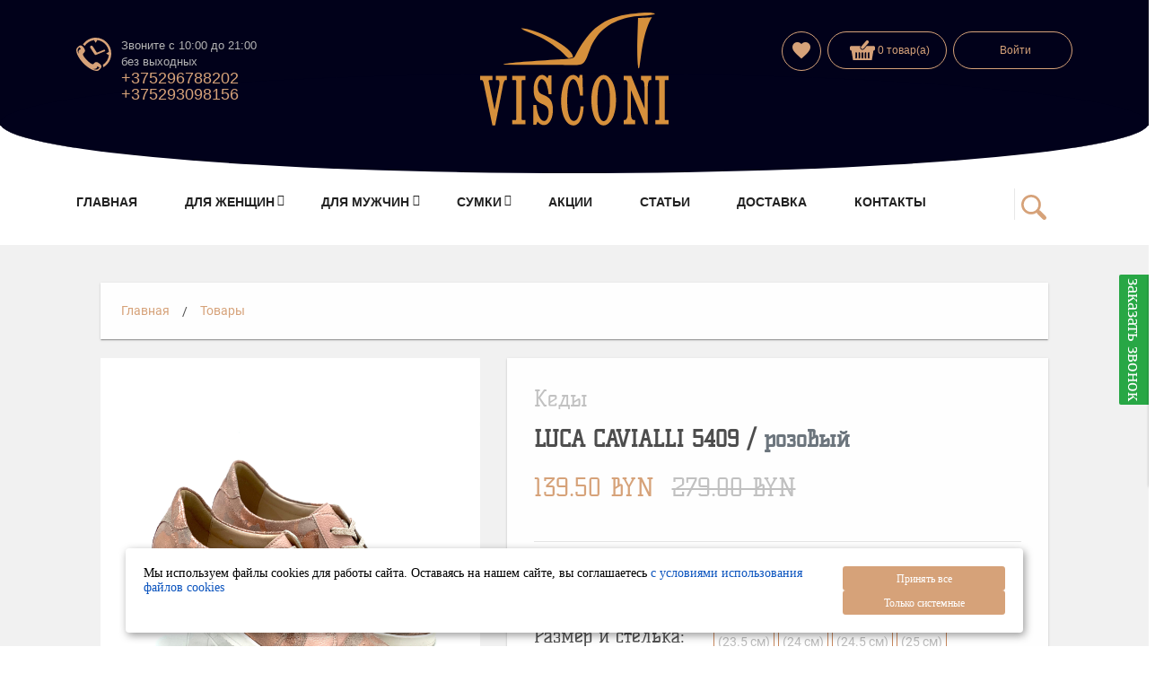

--- FILE ---
content_type: text/html; charset=utf-8
request_url: https://visconi.by/product/1193
body_size: 64844
content:
<!DOCTYPE html><html lang="ru"><head>
  <meta charset="utf-8">
  <title>Кеды LUCA CAVIALLI 5409 / розовый купить в интернет-магазине VISCONI | цена, размер, фото</title>
  <base href="/">
    <meta name="viewport" content="width=device-width, initial-scale=1.0, maximum-scale=0.9, user-scalable=no">
    <link rel="apple-touch-icon" sizes="180x180" href="/assets/icons/apple-touch-icon.png">
    <link rel="icon" type="image/png" sizes="32x32" href="/assets/icons/favicon-32x32.png">
    <link rel="icon" type="image/png" sizes="16x16" href="/assets/icons/favicon-16x16.png">
    <link rel="manifest" href="/assets/icons/site.webmanifest">
    <link rel="mask-icon" href="/assets/icons/safari-pinned-tab.svg" color="#3d3d3d">
    <link rel="shortcut icon" href="/assets/icons/favicon.ico">
    <link rel="preload" href="/assets/css/fonts/roboto/KFOlCnqEu92Fr1MmEU9fBBc4.woff2" as="font" type="font/woff2" crossorigin="anonymous">
    <link rel="preload" href="/assets/css/fonts/roboto/KFOlCnqEu92Fr1MmEU9fABc4EsA.woff2" as="font" type="font/woff2" crossorigin="anonymous">
    <link rel="preload" href="/assets/css/fonts/roboto/KFOmCnqEu92Fr1Mu5mxKOzY.woff2" as="font" type="font/woff2" crossorigin="anonymous">
    <link rel="preload" href="/assets/css/fonts/roboto/KFOmCnqEu92Fr1Mu4mxK.woff2" as="font" type="font/woff2" crossorigin="anonymous">
    <link rel="preload" href="/assets/css/fonts/RussoOne/RussoOne-Regular.woff" as="font" type="font/woff" crossorigin="anonymous">
    <link rel="preload" href="/assets/css/fonts/KellySlab/KellySlab-Regular.woff" as="font" type="font/woff" crossorigin="anonymous">
    <link rel="preload" href="/assets/css/fonts/flUhRq6tzZclQEJ-Vdg-IuiaDsNc.woff2" as="font" type="font/woff2" crossorigin="anonymous">
    <link rel="preload" href="fontawesome-webfont.af7ae505a9eed503f8b8.woff2?v=4.7.0" as="font" type="font/woff2" crossorigin="anonymous">
    <link rel="preload" fetchpriority="high" as="image" href="https://api.visconi.by/uploads/slider/for-all.webp" type="image/webp">
    <meta name="msapplication-TileColor" content="#3d3d3d">
    <meta name="msapplication-config" content="/assets/icons/browserconfig.xml">
    <meta name="theme-color" content="#ffffff">
    <meta name="facebook-domain-verification" content="6ds56hyz8g99l9w64gubwt1ylnahk7">

    <meta name="description" content="Кеды LUCA CAVIALLI 5409 / розовый купить в официальном интернет-магазине обуви из натуральной кожи VISCONI. ► Работаем ежедневно! ☛ Доставка в регионы! ✅ Высокое качество!">
    <meta name="keywords" content="Кеды LUCA CAVIALLI 5409 / розовый">
    <meta property="og:title" content="Кеды LUCA CAVIALLI 5409 / розовый купить в интернет-магазине VISCONI | цена, размер, фото">
    <meta property="og:description" content="Кеды LUCA CAVIALLI 5409 / розовый купить в официальном интернет-магазине обуви из натуральной кожи VISCONI. ► Работаем ежедневно! ☛ Доставка в регионы! ✅ Высокое качество!">
    <meta property="og:site_name" content="Интернет магазин &quot;VISCONI&quot;">
    <meta property="og:url" content="https://visconi.by/product/1193">
    <meta property="og:image" content="https://api.visconi.by/og-image?image=5507">
    <meta property="og:type" content="product">

  <!--<script src="/assets/js/avcmxwebp-1.1.5.js"></script>-->
    <!-- Google Tag Manager -->
    <!--<script>(function(w,d,s,l,i){w[l]=w[l]||[];w[l].push({'gtm.start':
        new Date().getTime(),event:'gtm.js'});var f=d.getElementsByTagName(s)[0],
        j=d.createElement(s),dl=l!='dataLayer'?'&l='+l:'';j.async=true;j.src=
        'https://www.googletagmanager.com/gtm.js?id='+i+dl;f.parentNode.insertBefore(j,f);
    })(window,document,'script','dataLayer','GTM-M7ZD3PS');</script>-->
    <!-- End Google Tag Manager -->

    <!-- Facebook Pixel Code -->
    <!--<script>
        !function(f,b,e,v,n,t,s)
        {if(f.fbq)return;n=f.fbq=function(){n.callMethod?
            n.callMethod.apply(n,arguments):n.queue.push(arguments)};
            if(!f._fbq)f._fbq=n;n.push=n;n.loaded=!0;n.version='2.0';
            n.queue=[];t=b.createElement(e);t.async=!0;
            t.src=v;s=b.getElementsByTagName(e)[0];
            s.parentNode.insertBefore(t,s)}(window, document,'script',
            'https://connect.facebook.net/en_US/fbevents.js');
        fbq('init', '550596722984857');
        fbq('track', 'PageView');
    </script>
    <noscript><img height="1" width="1" style="display:none"
                   src="https://www.facebook.com/tr?id=550596722984857&ev=PageView&noscript=1"
    /></noscript>-->
    <!-- End Facebook Pixel Code -->
<link rel="stylesheet" href="styles.27688880dd09df1f1eba.css"><style ng-transition="serverApp">@charset "UTF-8";body[_ngcontent-sc0]{--primary-color:#d6a279;--primary-lighter-color:#f3e3d7;--primary-darker-color:#c6865c;--text-primary-color:rgba(51, 51, 51, 0.87);--text-primary-lighter-color:rgba(51, 51, 51, 0.87);--text-primary-darker-color:rgba(51, 51, 51, 0.87);--accent-color:#a4a4a4;--accent-lighter-color:#e4e4e4;--accent-darker-color:#898989;--text-accent-color:rgba(51, 51, 51, 0.87);--text-accent-lighter-color:rgba(51, 51, 51, 0.87);--text-accent-darker-color:rgba(51, 51, 51, 0.87);--warn-color:#ff0000;--warn-lighter-color:#ffb3b3;--warn-darker-color:#ff0000;--text-warn-color:white;--text-warn-lighter-color:rgba(51, 51, 51, 0.87);--text-warn-darker-color:white}.theme-alternate[_ngcontent-sc0]   .mat-ripple-element[_ngcontent-sc0]{background-color:rgba(255,255,255,.1)}.theme-alternate[_ngcontent-sc0]   .mat-option[_ngcontent-sc0]{color:#fff}.theme-alternate[_ngcontent-sc0]   .mat-option.mat-selected[_ngcontent-sc0]:not(.mat-option-multiple):not(.mat-option-disabled), .theme-alternate[_ngcontent-sc0]   .mat-option[_ngcontent-sc0]:focus:not(.mat-option-disabled), .theme-alternate[_ngcontent-sc0]   .mat-option[_ngcontent-sc0]:hover:not(.mat-option-disabled){background:rgba(255,255,255,.04)}.theme-alternate[_ngcontent-sc0]   .mat-option.mat-active[_ngcontent-sc0]{background:rgba(255,255,255,.04);color:#fff}.theme-alternate[_ngcontent-sc0]   .mat-option.mat-option-disabled[_ngcontent-sc0]{color:rgba(255,255,255,.5)}.theme-alternate[_ngcontent-sc0]   .mat-primary[_ngcontent-sc0]   .mat-option.mat-selected[_ngcontent-sc0]:not(.mat-option-disabled){color:#d6a279}.theme-alternate[_ngcontent-sc0]   .mat-accent[_ngcontent-sc0]   .mat-option.mat-selected[_ngcontent-sc0]:not(.mat-option-disabled){color:#a4a4a4}.theme-alternate[_ngcontent-sc0]   .mat-warn[_ngcontent-sc0]   .mat-option.mat-selected[_ngcontent-sc0]:not(.mat-option-disabled){color:red}.theme-alternate[_ngcontent-sc0]   .mat-optgroup-label[_ngcontent-sc0]{color:rgba(255,255,255,.7)}.theme-alternate[_ngcontent-sc0]   .mat-optgroup-disabled[_ngcontent-sc0]   .mat-optgroup-label[_ngcontent-sc0]{color:rgba(255,255,255,.5)}.theme-alternate[_ngcontent-sc0]   .mat-pseudo-checkbox[_ngcontent-sc0]{color:rgba(255,255,255,.7)}.theme-alternate[_ngcontent-sc0]   .mat-pseudo-checkbox[_ngcontent-sc0]::after{color:#303030}.theme-alternate[_ngcontent-sc0]   .mat-pseudo-checkbox-disabled[_ngcontent-sc0]{color:#686868}.theme-alternate[_ngcontent-sc0]   .mat-primary[_ngcontent-sc0]   .mat-pseudo-checkbox-checked[_ngcontent-sc0], .theme-alternate[_ngcontent-sc0]   .mat-primary[_ngcontent-sc0]   .mat-pseudo-checkbox-indeterminate[_ngcontent-sc0]{background:#d6a279}.theme-alternate[_ngcontent-sc0]   .mat-accent[_ngcontent-sc0]   .mat-pseudo-checkbox-checked[_ngcontent-sc0], .theme-alternate[_ngcontent-sc0]   .mat-accent[_ngcontent-sc0]   .mat-pseudo-checkbox-indeterminate[_ngcontent-sc0], .theme-alternate[_ngcontent-sc0]   .mat-pseudo-checkbox-checked[_ngcontent-sc0], .theme-alternate[_ngcontent-sc0]   .mat-pseudo-checkbox-indeterminate[_ngcontent-sc0]{background:#a4a4a4}.theme-alternate[_ngcontent-sc0]   .mat-warn[_ngcontent-sc0]   .mat-pseudo-checkbox-checked[_ngcontent-sc0], .theme-alternate[_ngcontent-sc0]   .mat-warn[_ngcontent-sc0]   .mat-pseudo-checkbox-indeterminate[_ngcontent-sc0]{background:red}.theme-alternate[_ngcontent-sc0]   .mat-pseudo-checkbox-checked.mat-pseudo-checkbox-disabled[_ngcontent-sc0], .theme-alternate[_ngcontent-sc0]   .mat-pseudo-checkbox-indeterminate.mat-pseudo-checkbox-disabled[_ngcontent-sc0]{background:#686868}.theme-alternate[_ngcontent-sc0]   .mat-elevation-z0[_ngcontent-sc0]{box-shadow:0 0 0 0 rgba(0,0,0,.2),0 0 0 0 rgba(0,0,0,.14),0 0 0 0 rgba(0,0,0,.12)}.theme-alternate[_ngcontent-sc0]   .mat-elevation-z1[_ngcontent-sc0]{box-shadow:0 2px 1px -1px rgba(0,0,0,.2),0 1px 1px 0 rgba(0,0,0,.14),0 1px 3px 0 rgba(0,0,0,.12)}.theme-alternate[_ngcontent-sc0]   .mat-elevation-z2[_ngcontent-sc0]{box-shadow:0 3px 1px -2px rgba(0,0,0,.2),0 2px 2px 0 rgba(0,0,0,.14),0 1px 5px 0 rgba(0,0,0,.12)}.theme-alternate[_ngcontent-sc0]   .mat-elevation-z3[_ngcontent-sc0]{box-shadow:0 3px 3px -2px rgba(0,0,0,.2),0 3px 4px 0 rgba(0,0,0,.14),0 1px 8px 0 rgba(0,0,0,.12)}.theme-alternate[_ngcontent-sc0]   .mat-elevation-z4[_ngcontent-sc0]{box-shadow:0 2px 4px -1px rgba(0,0,0,.2),0 4px 5px 0 rgba(0,0,0,.14),0 1px 10px 0 rgba(0,0,0,.12)}.theme-alternate[_ngcontent-sc0]   .mat-elevation-z5[_ngcontent-sc0]{box-shadow:0 3px 5px -1px rgba(0,0,0,.2),0 5px 8px 0 rgba(0,0,0,.14),0 1px 14px 0 rgba(0,0,0,.12)}.theme-alternate[_ngcontent-sc0]   .mat-elevation-z6[_ngcontent-sc0]{box-shadow:0 3px 5px -1px rgba(0,0,0,.2),0 6px 10px 0 rgba(0,0,0,.14),0 1px 18px 0 rgba(0,0,0,.12)}.theme-alternate[_ngcontent-sc0]   .mat-elevation-z7[_ngcontent-sc0]{box-shadow:0 4px 5px -2px rgba(0,0,0,.2),0 7px 10px 1px rgba(0,0,0,.14),0 2px 16px 1px rgba(0,0,0,.12)}.theme-alternate[_ngcontent-sc0]   .mat-elevation-z8[_ngcontent-sc0]{box-shadow:0 5px 5px -3px rgba(0,0,0,.2),0 8px 10px 1px rgba(0,0,0,.14),0 3px 14px 2px rgba(0,0,0,.12)}.theme-alternate[_ngcontent-sc0]   .mat-elevation-z9[_ngcontent-sc0]{box-shadow:0 5px 6px -3px rgba(0,0,0,.2),0 9px 12px 1px rgba(0,0,0,.14),0 3px 16px 2px rgba(0,0,0,.12)}.theme-alternate[_ngcontent-sc0]   .mat-elevation-z10[_ngcontent-sc0]{box-shadow:0 6px 6px -3px rgba(0,0,0,.2),0 10px 14px 1px rgba(0,0,0,.14),0 4px 18px 3px rgba(0,0,0,.12)}.theme-alternate[_ngcontent-sc0]   .mat-elevation-z11[_ngcontent-sc0]{box-shadow:0 6px 7px -4px rgba(0,0,0,.2),0 11px 15px 1px rgba(0,0,0,.14),0 4px 20px 3px rgba(0,0,0,.12)}.theme-alternate[_ngcontent-sc0]   .mat-elevation-z12[_ngcontent-sc0]{box-shadow:0 7px 8px -4px rgba(0,0,0,.2),0 12px 17px 2px rgba(0,0,0,.14),0 5px 22px 4px rgba(0,0,0,.12)}.theme-alternate[_ngcontent-sc0]   .mat-elevation-z13[_ngcontent-sc0]{box-shadow:0 7px 8px -4px rgba(0,0,0,.2),0 13px 19px 2px rgba(0,0,0,.14),0 5px 24px 4px rgba(0,0,0,.12)}.theme-alternate[_ngcontent-sc0]   .mat-elevation-z14[_ngcontent-sc0]{box-shadow:0 7px 9px -4px rgba(0,0,0,.2),0 14px 21px 2px rgba(0,0,0,.14),0 5px 26px 4px rgba(0,0,0,.12)}.theme-alternate[_ngcontent-sc0]   .mat-elevation-z15[_ngcontent-sc0]{box-shadow:0 8px 9px -5px rgba(0,0,0,.2),0 15px 22px 2px rgba(0,0,0,.14),0 6px 28px 5px rgba(0,0,0,.12)}.theme-alternate[_ngcontent-sc0]   .mat-elevation-z16[_ngcontent-sc0]{box-shadow:0 8px 10px -5px rgba(0,0,0,.2),0 16px 24px 2px rgba(0,0,0,.14),0 6px 30px 5px rgba(0,0,0,.12)}.theme-alternate[_ngcontent-sc0]   .mat-elevation-z17[_ngcontent-sc0]{box-shadow:0 8px 11px -5px rgba(0,0,0,.2),0 17px 26px 2px rgba(0,0,0,.14),0 6px 32px 5px rgba(0,0,0,.12)}.theme-alternate[_ngcontent-sc0]   .mat-elevation-z18[_ngcontent-sc0]{box-shadow:0 9px 11px -5px rgba(0,0,0,.2),0 18px 28px 2px rgba(0,0,0,.14),0 7px 34px 6px rgba(0,0,0,.12)}.theme-alternate[_ngcontent-sc0]   .mat-elevation-z19[_ngcontent-sc0]{box-shadow:0 9px 12px -6px rgba(0,0,0,.2),0 19px 29px 2px rgba(0,0,0,.14),0 7px 36px 6px rgba(0,0,0,.12)}.theme-alternate[_ngcontent-sc0]   .mat-elevation-z20[_ngcontent-sc0]{box-shadow:0 10px 13px -6px rgba(0,0,0,.2),0 20px 31px 3px rgba(0,0,0,.14),0 8px 38px 7px rgba(0,0,0,.12)}.theme-alternate[_ngcontent-sc0]   .mat-elevation-z21[_ngcontent-sc0]{box-shadow:0 10px 13px -6px rgba(0,0,0,.2),0 21px 33px 3px rgba(0,0,0,.14),0 8px 40px 7px rgba(0,0,0,.12)}.theme-alternate[_ngcontent-sc0]   .mat-elevation-z22[_ngcontent-sc0]{box-shadow:0 10px 14px -6px rgba(0,0,0,.2),0 22px 35px 3px rgba(0,0,0,.14),0 8px 42px 7px rgba(0,0,0,.12)}.theme-alternate[_ngcontent-sc0]   .mat-elevation-z23[_ngcontent-sc0]{box-shadow:0 11px 14px -7px rgba(0,0,0,.2),0 23px 36px 3px rgba(0,0,0,.14),0 9px 44px 8px rgba(0,0,0,.12)}.theme-alternate[_ngcontent-sc0]   .mat-elevation-z24[_ngcontent-sc0]{box-shadow:0 11px 15px -7px rgba(0,0,0,.2),0 24px 38px 3px rgba(0,0,0,.14),0 9px 46px 8px rgba(0,0,0,.12)}.theme-alternate[_ngcontent-sc0]   .mat-app-background[_ngcontent-sc0], .theme-alternate.mat-app-background[_ngcontent-sc0]{background-color:#303030;color:#fff}.mat-theme-loaded-marker[_ngcontent-sc0]{display:none}.theme-alternate[_ngcontent-sc0]   .mat-autocomplete-panel[_ngcontent-sc0]{background:#424242;color:#fff}.theme-alternate[_ngcontent-sc0]   .mat-autocomplete-panel[_ngcontent-sc0]:not([class*=mat-elevation-z]){box-shadow:0 2px 4px -1px rgba(0,0,0,.2),0 4px 5px 0 rgba(0,0,0,.14),0 1px 10px 0 rgba(0,0,0,.12)}.theme-alternate[_ngcontent-sc0]   .mat-autocomplete-panel[_ngcontent-sc0]   .mat-option.mat-selected[_ngcontent-sc0]:not(.mat-active):not(:hover){background:#424242}.theme-alternate[_ngcontent-sc0]   .mat-autocomplete-panel[_ngcontent-sc0]   .mat-option.mat-selected[_ngcontent-sc0]:not(.mat-active):not(:hover):not(.mat-option-disabled){color:#fff}@media (-ms-high-contrast:active){.theme-alternate[_ngcontent-sc0]   .mat-badge-content[_ngcontent-sc0]{outline:solid 1px;border-radius:0}.theme-alternate[_ngcontent-sc0]   .mat-checkbox-disabled[_ngcontent-sc0]{opacity:.5}}.theme-alternate[_ngcontent-sc0]   .mat-badge-accent[_ngcontent-sc0]   .mat-badge-content[_ngcontent-sc0]{background:#a4a4a4;color:rgba(51,51,51,.87)}.theme-alternate[_ngcontent-sc0]   .mat-badge-warn[_ngcontent-sc0]   .mat-badge-content[_ngcontent-sc0]{color:#fff;background:red}.theme-alternate[_ngcontent-sc0]   .mat-badge[_ngcontent-sc0]{position:relative}.theme-alternate[_ngcontent-sc0]   .mat-badge-hidden[_ngcontent-sc0]   .mat-badge-content[_ngcontent-sc0]{display:none}.theme-alternate[_ngcontent-sc0]   .mat-badge-disabled[_ngcontent-sc0]   .mat-badge-content[_ngcontent-sc0]{background:#6e6e6e;color:rgba(255,255,255,.5)}.theme-alternate[_ngcontent-sc0]   .mat-badge-content[_ngcontent-sc0]{color:rgba(51,51,51,.87);background:#d6a279;position:absolute;text-align:center;display:inline-block;border-radius:50%;transition:transform .2s ease-in-out;transform:scale(.6);overflow:hidden;white-space:nowrap;text-overflow:ellipsis;pointer-events:none}.theme-alternate[_ngcontent-sc0]   .mat-badge-content._mat-animation-noopable[_ngcontent-sc0], .theme-alternate[_ngcontent-sc0]   .ng-animate-disabled[_ngcontent-sc0]   .mat-badge-content[_ngcontent-sc0]{transition:none}.theme-alternate[_ngcontent-sc0]   .mat-badge-content.mat-badge-active[_ngcontent-sc0]{transform:none}.theme-alternate[_ngcontent-sc0]   .mat-badge-small[_ngcontent-sc0]   .mat-badge-content[_ngcontent-sc0]{width:16px;height:16px;line-height:16px}.theme-alternate[_ngcontent-sc0]   .mat-badge-small.mat-badge-above[_ngcontent-sc0]   .mat-badge-content[_ngcontent-sc0]{top:-8px}.theme-alternate[_ngcontent-sc0]   .mat-badge-small.mat-badge-below[_ngcontent-sc0]   .mat-badge-content[_ngcontent-sc0]{bottom:-8px}.theme-alternate[_ngcontent-sc0]   .mat-badge-small.mat-badge-before[_ngcontent-sc0]   .mat-badge-content[_ngcontent-sc0]{left:-16px}[dir=rtl][_ngcontent-sc0]   .theme-alternate[_ngcontent-sc0]   .mat-badge-small.mat-badge-before[_ngcontent-sc0]   .mat-badge-content[_ngcontent-sc0]{left:auto;right:-16px}.theme-alternate[_ngcontent-sc0]   .mat-badge-small.mat-badge-after[_ngcontent-sc0]   .mat-badge-content[_ngcontent-sc0]{right:-16px}[dir=rtl][_ngcontent-sc0]   .theme-alternate[_ngcontent-sc0]   .mat-badge-small.mat-badge-after[_ngcontent-sc0]   .mat-badge-content[_ngcontent-sc0]{right:auto;left:-16px}.theme-alternate[_ngcontent-sc0]   .mat-badge-small.mat-badge-overlap.mat-badge-before[_ngcontent-sc0]   .mat-badge-content[_ngcontent-sc0]{left:-8px}[dir=rtl][_ngcontent-sc0]   .theme-alternate[_ngcontent-sc0]   .mat-badge-small.mat-badge-overlap.mat-badge-before[_ngcontent-sc0]   .mat-badge-content[_ngcontent-sc0]{left:auto;right:-8px}.theme-alternate[_ngcontent-sc0]   .mat-badge-small.mat-badge-overlap.mat-badge-after[_ngcontent-sc0]   .mat-badge-content[_ngcontent-sc0]{right:-8px}[dir=rtl][_ngcontent-sc0]   .theme-alternate[_ngcontent-sc0]   .mat-badge-small.mat-badge-overlap.mat-badge-after[_ngcontent-sc0]   .mat-badge-content[_ngcontent-sc0]{right:auto;left:-8px}.theme-alternate[_ngcontent-sc0]   .mat-badge-medium[_ngcontent-sc0]   .mat-badge-content[_ngcontent-sc0]{width:22px;height:22px;line-height:22px}.theme-alternate[_ngcontent-sc0]   .mat-badge-medium.mat-badge-above[_ngcontent-sc0]   .mat-badge-content[_ngcontent-sc0]{top:-11px}.theme-alternate[_ngcontent-sc0]   .mat-badge-medium.mat-badge-below[_ngcontent-sc0]   .mat-badge-content[_ngcontent-sc0]{bottom:-11px}.theme-alternate[_ngcontent-sc0]   .mat-badge-medium.mat-badge-before[_ngcontent-sc0]   .mat-badge-content[_ngcontent-sc0]{left:-22px}[dir=rtl][_ngcontent-sc0]   .theme-alternate[_ngcontent-sc0]   .mat-badge-medium.mat-badge-before[_ngcontent-sc0]   .mat-badge-content[_ngcontent-sc0]{left:auto;right:-22px}.theme-alternate[_ngcontent-sc0]   .mat-badge-medium.mat-badge-after[_ngcontent-sc0]   .mat-badge-content[_ngcontent-sc0]{right:-22px}[dir=rtl][_ngcontent-sc0]   .theme-alternate[_ngcontent-sc0]   .mat-badge-medium.mat-badge-after[_ngcontent-sc0]   .mat-badge-content[_ngcontent-sc0]{right:auto;left:-22px}.theme-alternate[_ngcontent-sc0]   .mat-badge-medium.mat-badge-overlap.mat-badge-before[_ngcontent-sc0]   .mat-badge-content[_ngcontent-sc0]{left:-11px}[dir=rtl][_ngcontent-sc0]   .theme-alternate[_ngcontent-sc0]   .mat-badge-medium.mat-badge-overlap.mat-badge-before[_ngcontent-sc0]   .mat-badge-content[_ngcontent-sc0]{left:auto;right:-11px}.theme-alternate[_ngcontent-sc0]   .mat-badge-medium.mat-badge-overlap.mat-badge-after[_ngcontent-sc0]   .mat-badge-content[_ngcontent-sc0]{right:-11px}[dir=rtl][_ngcontent-sc0]   .theme-alternate[_ngcontent-sc0]   .mat-badge-medium.mat-badge-overlap.mat-badge-after[_ngcontent-sc0]   .mat-badge-content[_ngcontent-sc0]{right:auto;left:-11px}.theme-alternate[_ngcontent-sc0]   .mat-badge-large[_ngcontent-sc0]   .mat-badge-content[_ngcontent-sc0]{width:28px;height:28px;line-height:28px}.theme-alternate[_ngcontent-sc0]   .mat-badge-large.mat-badge-above[_ngcontent-sc0]   .mat-badge-content[_ngcontent-sc0]{top:-14px}.theme-alternate[_ngcontent-sc0]   .mat-badge-large.mat-badge-below[_ngcontent-sc0]   .mat-badge-content[_ngcontent-sc0]{bottom:-14px}.theme-alternate[_ngcontent-sc0]   .mat-badge-large.mat-badge-before[_ngcontent-sc0]   .mat-badge-content[_ngcontent-sc0]{left:-28px}[dir=rtl][_ngcontent-sc0]   .theme-alternate[_ngcontent-sc0]   .mat-badge-large.mat-badge-before[_ngcontent-sc0]   .mat-badge-content[_ngcontent-sc0]{left:auto;right:-28px}.theme-alternate[_ngcontent-sc0]   .mat-badge-large.mat-badge-after[_ngcontent-sc0]   .mat-badge-content[_ngcontent-sc0]{right:-28px}[dir=rtl][_ngcontent-sc0]   .theme-alternate[_ngcontent-sc0]   .mat-badge-large.mat-badge-after[_ngcontent-sc0]   .mat-badge-content[_ngcontent-sc0]{right:auto;left:-28px}.theme-alternate[_ngcontent-sc0]   .mat-badge-large.mat-badge-overlap.mat-badge-before[_ngcontent-sc0]   .mat-badge-content[_ngcontent-sc0]{left:-14px}[dir=rtl][_ngcontent-sc0]   .theme-alternate[_ngcontent-sc0]   .mat-badge-large.mat-badge-overlap.mat-badge-before[_ngcontent-sc0]   .mat-badge-content[_ngcontent-sc0]{left:auto;right:-14px}.theme-alternate[_ngcontent-sc0]   .mat-badge-large.mat-badge-overlap.mat-badge-after[_ngcontent-sc0]   .mat-badge-content[_ngcontent-sc0]{right:-14px}[dir=rtl][_ngcontent-sc0]   .theme-alternate[_ngcontent-sc0]   .mat-badge-large.mat-badge-overlap.mat-badge-after[_ngcontent-sc0]   .mat-badge-content[_ngcontent-sc0]{right:auto;left:-14px}.theme-alternate[_ngcontent-sc0]   .mat-bottom-sheet-container[_ngcontent-sc0]{box-shadow:0 8px 10px -5px rgba(0,0,0,.2),0 16px 24px 2px rgba(0,0,0,.14),0 6px 30px 5px rgba(0,0,0,.12);background:#424242;color:#fff}.theme-alternate[_ngcontent-sc0]   .mat-button[_ngcontent-sc0], .theme-alternate[_ngcontent-sc0]   .mat-icon-button[_ngcontent-sc0], .theme-alternate[_ngcontent-sc0]   .mat-stroked-button[_ngcontent-sc0]{color:inherit;background:0 0}.theme-alternate[_ngcontent-sc0]   .mat-button.mat-primary[_ngcontent-sc0], .theme-alternate[_ngcontent-sc0]   .mat-icon-button.mat-primary[_ngcontent-sc0], .theme-alternate[_ngcontent-sc0]   .mat-stroked-button.mat-primary[_ngcontent-sc0]{color:#d6a279}.theme-alternate[_ngcontent-sc0]   .mat-button.mat-accent[_ngcontent-sc0], .theme-alternate[_ngcontent-sc0]   .mat-icon-button.mat-accent[_ngcontent-sc0], .theme-alternate[_ngcontent-sc0]   .mat-stroked-button.mat-accent[_ngcontent-sc0]{color:#a4a4a4}.theme-alternate[_ngcontent-sc0]   .mat-button.mat-warn[_ngcontent-sc0], .theme-alternate[_ngcontent-sc0]   .mat-icon-button.mat-warn[_ngcontent-sc0], .theme-alternate[_ngcontent-sc0]   .mat-stroked-button.mat-warn[_ngcontent-sc0]{color:red}.theme-alternate[_ngcontent-sc0]   .mat-button.mat-accent[disabled][_ngcontent-sc0], .theme-alternate[_ngcontent-sc0]   .mat-button.mat-primary[disabled][_ngcontent-sc0], .theme-alternate[_ngcontent-sc0]   .mat-button.mat-warn[disabled][_ngcontent-sc0], .theme-alternate[_ngcontent-sc0]   .mat-button[disabled][disabled][_ngcontent-sc0], .theme-alternate[_ngcontent-sc0]   .mat-icon-button.mat-accent[disabled][_ngcontent-sc0], .theme-alternate[_ngcontent-sc0]   .mat-icon-button.mat-primary[disabled][_ngcontent-sc0], .theme-alternate[_ngcontent-sc0]   .mat-icon-button.mat-warn[disabled][_ngcontent-sc0], .theme-alternate[_ngcontent-sc0]   .mat-icon-button[disabled][disabled][_ngcontent-sc0], .theme-alternate[_ngcontent-sc0]   .mat-stroked-button.mat-accent[disabled][_ngcontent-sc0], .theme-alternate[_ngcontent-sc0]   .mat-stroked-button.mat-primary[disabled][_ngcontent-sc0], .theme-alternate[_ngcontent-sc0]   .mat-stroked-button.mat-warn[disabled][_ngcontent-sc0], .theme-alternate[_ngcontent-sc0]   .mat-stroked-button[disabled][disabled][_ngcontent-sc0]{color:rgba(255,255,255,.3)}.theme-alternate[_ngcontent-sc0]   .mat-button.mat-primary[_ngcontent-sc0]   .mat-button-focus-overlay[_ngcontent-sc0], .theme-alternate[_ngcontent-sc0]   .mat-icon-button.mat-primary[_ngcontent-sc0]   .mat-button-focus-overlay[_ngcontent-sc0], .theme-alternate[_ngcontent-sc0]   .mat-stroked-button.mat-primary[_ngcontent-sc0]   .mat-button-focus-overlay[_ngcontent-sc0]{background-color:#d6a279}.theme-alternate[_ngcontent-sc0]   .mat-button.mat-accent[_ngcontent-sc0]   .mat-button-focus-overlay[_ngcontent-sc0], .theme-alternate[_ngcontent-sc0]   .mat-icon-button.mat-accent[_ngcontent-sc0]   .mat-button-focus-overlay[_ngcontent-sc0], .theme-alternate[_ngcontent-sc0]   .mat-stroked-button.mat-accent[_ngcontent-sc0]   .mat-button-focus-overlay[_ngcontent-sc0]{background-color:#a4a4a4}.theme-alternate[_ngcontent-sc0]   .mat-button.mat-warn[_ngcontent-sc0]   .mat-button-focus-overlay[_ngcontent-sc0], .theme-alternate[_ngcontent-sc0]   .mat-icon-button.mat-warn[_ngcontent-sc0]   .mat-button-focus-overlay[_ngcontent-sc0], .theme-alternate[_ngcontent-sc0]   .mat-stroked-button.mat-warn[_ngcontent-sc0]   .mat-button-focus-overlay[_ngcontent-sc0]{background-color:red}.theme-alternate[_ngcontent-sc0]   .mat-button[disabled][_ngcontent-sc0]   .mat-button-focus-overlay[_ngcontent-sc0], .theme-alternate[_ngcontent-sc0]   .mat-icon-button[disabled][_ngcontent-sc0]   .mat-button-focus-overlay[_ngcontent-sc0], .theme-alternate[_ngcontent-sc0]   .mat-stroked-button[disabled][_ngcontent-sc0]   .mat-button-focus-overlay[_ngcontent-sc0]{background-color:transparent}.theme-alternate[_ngcontent-sc0]   .mat-button[_ngcontent-sc0]   .mat-ripple-element[_ngcontent-sc0], .theme-alternate[_ngcontent-sc0]   .mat-icon-button[_ngcontent-sc0]   .mat-ripple-element[_ngcontent-sc0], .theme-alternate[_ngcontent-sc0]   .mat-stroked-button[_ngcontent-sc0]   .mat-ripple-element[_ngcontent-sc0]{opacity:.1;background-color:currentColor}.theme-alternate[_ngcontent-sc0]   .mat-button-focus-overlay[_ngcontent-sc0]{background:#fff}.theme-alternate[_ngcontent-sc0]   .mat-stroked-button[_ngcontent-sc0]:not([disabled]){border-color:rgba(255,255,255,.12)}.theme-alternate[_ngcontent-sc0]   .mat-fab[_ngcontent-sc0], .theme-alternate[_ngcontent-sc0]   .mat-flat-button[_ngcontent-sc0], .theme-alternate[_ngcontent-sc0]   .mat-mini-fab[_ngcontent-sc0], .theme-alternate[_ngcontent-sc0]   .mat-raised-button[_ngcontent-sc0]{color:#fff;background-color:#424242}.theme-alternate[_ngcontent-sc0]   .mat-fab.mat-accent[_ngcontent-sc0], .theme-alternate[_ngcontent-sc0]   .mat-fab.mat-primary[_ngcontent-sc0], .theme-alternate[_ngcontent-sc0]   .mat-flat-button.mat-accent[_ngcontent-sc0], .theme-alternate[_ngcontent-sc0]   .mat-flat-button.mat-primary[_ngcontent-sc0], .theme-alternate[_ngcontent-sc0]   .mat-mini-fab.mat-accent[_ngcontent-sc0], .theme-alternate[_ngcontent-sc0]   .mat-mini-fab.mat-primary[_ngcontent-sc0], .theme-alternate[_ngcontent-sc0]   .mat-raised-button.mat-accent[_ngcontent-sc0], .theme-alternate[_ngcontent-sc0]   .mat-raised-button.mat-primary[_ngcontent-sc0]{color:rgba(51,51,51,.87)}.theme-alternate[_ngcontent-sc0]   .mat-fab.mat-accent[disabled][_ngcontent-sc0], .theme-alternate[_ngcontent-sc0]   .mat-fab.mat-primary[disabled][_ngcontent-sc0], .theme-alternate[_ngcontent-sc0]   .mat-fab.mat-warn[disabled][_ngcontent-sc0], .theme-alternate[_ngcontent-sc0]   .mat-fab[disabled][disabled][_ngcontent-sc0], .theme-alternate[_ngcontent-sc0]   .mat-flat-button.mat-accent[disabled][_ngcontent-sc0], .theme-alternate[_ngcontent-sc0]   .mat-flat-button.mat-primary[disabled][_ngcontent-sc0], .theme-alternate[_ngcontent-sc0]   .mat-flat-button.mat-warn[disabled][_ngcontent-sc0], .theme-alternate[_ngcontent-sc0]   .mat-flat-button[disabled][disabled][_ngcontent-sc0], .theme-alternate[_ngcontent-sc0]   .mat-mini-fab.mat-accent[disabled][_ngcontent-sc0], .theme-alternate[_ngcontent-sc0]   .mat-mini-fab.mat-primary[disabled][_ngcontent-sc0], .theme-alternate[_ngcontent-sc0]   .mat-mini-fab.mat-warn[disabled][_ngcontent-sc0], .theme-alternate[_ngcontent-sc0]   .mat-mini-fab[disabled][disabled][_ngcontent-sc0], .theme-alternate[_ngcontent-sc0]   .mat-raised-button.mat-accent[disabled][_ngcontent-sc0], .theme-alternate[_ngcontent-sc0]   .mat-raised-button.mat-primary[disabled][_ngcontent-sc0], .theme-alternate[_ngcontent-sc0]   .mat-raised-button.mat-warn[disabled][_ngcontent-sc0], .theme-alternate[_ngcontent-sc0]   .mat-raised-button[disabled][disabled][_ngcontent-sc0]{color:rgba(255,255,255,.3);background-color:rgba(255,255,255,.12)}.theme-alternate[_ngcontent-sc0]   .mat-fab.mat-primary[_ngcontent-sc0], .theme-alternate[_ngcontent-sc0]   .mat-flat-button.mat-primary[_ngcontent-sc0], .theme-alternate[_ngcontent-sc0]   .mat-mini-fab.mat-primary[_ngcontent-sc0], .theme-alternate[_ngcontent-sc0]   .mat-raised-button.mat-primary[_ngcontent-sc0]{background-color:#d6a279}.theme-alternate[_ngcontent-sc0]   .mat-fab.mat-accent[_ngcontent-sc0], .theme-alternate[_ngcontent-sc0]   .mat-flat-button.mat-accent[_ngcontent-sc0], .theme-alternate[_ngcontent-sc0]   .mat-mini-fab.mat-accent[_ngcontent-sc0], .theme-alternate[_ngcontent-sc0]   .mat-raised-button.mat-accent[_ngcontent-sc0]{background-color:#a4a4a4}.theme-alternate[_ngcontent-sc0]   .mat-fab.mat-warn[_ngcontent-sc0], .theme-alternate[_ngcontent-sc0]   .mat-flat-button.mat-warn[_ngcontent-sc0], .theme-alternate[_ngcontent-sc0]   .mat-mini-fab.mat-warn[_ngcontent-sc0], .theme-alternate[_ngcontent-sc0]   .mat-raised-button.mat-warn[_ngcontent-sc0]{color:#fff;background-color:red}.theme-alternate[_ngcontent-sc0]   .mat-fab.mat-accent[_ngcontent-sc0]   .mat-ripple-element[_ngcontent-sc0], .theme-alternate[_ngcontent-sc0]   .mat-fab.mat-primary[_ngcontent-sc0]   .mat-ripple-element[_ngcontent-sc0], .theme-alternate[_ngcontent-sc0]   .mat-flat-button.mat-accent[_ngcontent-sc0]   .mat-ripple-element[_ngcontent-sc0], .theme-alternate[_ngcontent-sc0]   .mat-flat-button.mat-primary[_ngcontent-sc0]   .mat-ripple-element[_ngcontent-sc0], .theme-alternate[_ngcontent-sc0]   .mat-mini-fab.mat-accent[_ngcontent-sc0]   .mat-ripple-element[_ngcontent-sc0], .theme-alternate[_ngcontent-sc0]   .mat-mini-fab.mat-primary[_ngcontent-sc0]   .mat-ripple-element[_ngcontent-sc0], .theme-alternate[_ngcontent-sc0]   .mat-raised-button.mat-accent[_ngcontent-sc0]   .mat-ripple-element[_ngcontent-sc0], .theme-alternate[_ngcontent-sc0]   .mat-raised-button.mat-primary[_ngcontent-sc0]   .mat-ripple-element[_ngcontent-sc0]{background-color:rgba(51,51,51,.1)}.theme-alternate[_ngcontent-sc0]   .mat-fab.mat-warn[_ngcontent-sc0]   .mat-ripple-element[_ngcontent-sc0], .theme-alternate[_ngcontent-sc0]   .mat-flat-button.mat-warn[_ngcontent-sc0]   .mat-ripple-element[_ngcontent-sc0], .theme-alternate[_ngcontent-sc0]   .mat-mini-fab.mat-warn[_ngcontent-sc0]   .mat-ripple-element[_ngcontent-sc0], .theme-alternate[_ngcontent-sc0]   .mat-raised-button.mat-warn[_ngcontent-sc0]   .mat-ripple-element[_ngcontent-sc0]{background-color:rgba(255,255,255,.1)}.theme-alternate[_ngcontent-sc0]   .mat-flat-button[_ngcontent-sc0]:not([class*=mat-elevation-z]), .theme-alternate[_ngcontent-sc0]   .mat-stroked-button[_ngcontent-sc0]:not([class*=mat-elevation-z]){box-shadow:0 0 0 0 rgba(0,0,0,.2),0 0 0 0 rgba(0,0,0,.14),0 0 0 0 rgba(0,0,0,.12)}.theme-alternate[_ngcontent-sc0]   .mat-raised-button[_ngcontent-sc0]:not([class*=mat-elevation-z]){box-shadow:0 3px 1px -2px rgba(0,0,0,.2),0 2px 2px 0 rgba(0,0,0,.14),0 1px 5px 0 rgba(0,0,0,.12)}.theme-alternate[_ngcontent-sc0]   .mat-raised-button[_ngcontent-sc0]:not([disabled]):active:not([class*=mat-elevation-z]){box-shadow:0 5px 5px -3px rgba(0,0,0,.2),0 8px 10px 1px rgba(0,0,0,.14),0 3px 14px 2px rgba(0,0,0,.12)}.theme-alternate[_ngcontent-sc0]   .mat-raised-button[disabled][_ngcontent-sc0]:not([class*=mat-elevation-z]){box-shadow:0 0 0 0 rgba(0,0,0,.2),0 0 0 0 rgba(0,0,0,.14),0 0 0 0 rgba(0,0,0,.12)}.theme-alternate[_ngcontent-sc0]   .mat-fab[_ngcontent-sc0]:not([class*=mat-elevation-z]), .theme-alternate[_ngcontent-sc0]   .mat-mini-fab[_ngcontent-sc0]:not([class*=mat-elevation-z]){box-shadow:0 3px 5px -1px rgba(0,0,0,.2),0 6px 10px 0 rgba(0,0,0,.14),0 1px 18px 0 rgba(0,0,0,.12)}.theme-alternate[_ngcontent-sc0]   .mat-fab[_ngcontent-sc0]:not([disabled]):active:not([class*=mat-elevation-z]), .theme-alternate[_ngcontent-sc0]   .mat-mini-fab[_ngcontent-sc0]:not([disabled]):active:not([class*=mat-elevation-z]){box-shadow:0 7px 8px -4px rgba(0,0,0,.2),0 12px 17px 2px rgba(0,0,0,.14),0 5px 22px 4px rgba(0,0,0,.12)}.theme-alternate[_ngcontent-sc0]   .mat-fab[disabled][_ngcontent-sc0]:not([class*=mat-elevation-z]), .theme-alternate[_ngcontent-sc0]   .mat-mini-fab[disabled][_ngcontent-sc0]:not([class*=mat-elevation-z]){box-shadow:0 0 0 0 rgba(0,0,0,.2),0 0 0 0 rgba(0,0,0,.14),0 0 0 0 rgba(0,0,0,.12)}.theme-alternate[_ngcontent-sc0]   .mat-button-toggle-group[_ngcontent-sc0], .theme-alternate[_ngcontent-sc0]   .mat-button-toggle-standalone[_ngcontent-sc0]{box-shadow:0 3px 1px -2px rgba(0,0,0,.2),0 2px 2px 0 rgba(0,0,0,.14),0 1px 5px 0 rgba(0,0,0,.12)}.theme-alternate[_ngcontent-sc0]   .mat-button-toggle-group-appearance-standard[_ngcontent-sc0], .theme-alternate[_ngcontent-sc0]   .mat-button-toggle-standalone.mat-button-toggle-appearance-standard[_ngcontent-sc0]{box-shadow:none;border:1px solid rgba(255,255,255,.12)}.theme-alternate[_ngcontent-sc0]   .mat-button-toggle[_ngcontent-sc0]{color:rgba(255,255,255,.5)}.theme-alternate[_ngcontent-sc0]   .mat-button-toggle[_ngcontent-sc0]   .mat-button-toggle-focus-overlay[_ngcontent-sc0]{background-color:rgba(255,255,255,.12)}.theme-alternate[_ngcontent-sc0]   .mat-button-toggle-appearance-standard[_ngcontent-sc0]{color:#fff;background:#424242}.theme-alternate[_ngcontent-sc0]   .mat-button-toggle-appearance-standard[_ngcontent-sc0]   .mat-button-toggle-focus-overlay[_ngcontent-sc0]{background-color:#fff}.theme-alternate[_ngcontent-sc0]   .mat-button-toggle-group-appearance-standard[_ngcontent-sc0]   .mat-button-toggle[_ngcontent-sc0] + .mat-button-toggle[_ngcontent-sc0]{border-left:1px solid rgba(255,255,255,.12)}.theme-alternate[_ngcontent-sc0]   [dir=rtl][_ngcontent-sc0]   .mat-button-toggle-group-appearance-standard[_ngcontent-sc0]   .mat-button-toggle[_ngcontent-sc0] + .mat-button-toggle[_ngcontent-sc0]{border-left:none;border-right:1px solid rgba(255,255,255,.12)}.theme-alternate[_ngcontent-sc0]   .mat-button-toggle-group-appearance-standard.mat-button-toggle-vertical[_ngcontent-sc0]   .mat-button-toggle[_ngcontent-sc0] + .mat-button-toggle[_ngcontent-sc0]{border-left:none;border-right:none;border-top:1px solid rgba(255,255,255,.12)}.theme-alternate[_ngcontent-sc0]   .mat-button-toggle-checked[_ngcontent-sc0]{background-color:#212121;color:rgba(255,255,255,.7)}.theme-alternate[_ngcontent-sc0]   .mat-button-toggle-checked.mat-button-toggle-appearance-standard[_ngcontent-sc0]{color:#fff}.theme-alternate[_ngcontent-sc0]   .mat-button-toggle-disabled[_ngcontent-sc0]{color:rgba(255,255,255,.3);background-color:#000}.theme-alternate[_ngcontent-sc0]   .mat-button-toggle-disabled.mat-button-toggle-appearance-standard[_ngcontent-sc0]{background:#424242}.theme-alternate[_ngcontent-sc0]   .mat-button-toggle-disabled.mat-button-toggle-checked[_ngcontent-sc0]{background-color:#424242}.theme-alternate[_ngcontent-sc0]   .mat-card[_ngcontent-sc0]{background:#424242;color:#fff}.theme-alternate[_ngcontent-sc0]   .mat-card[_ngcontent-sc0]:not([class*=mat-elevation-z]){box-shadow:0 2px 1px -1px rgba(0,0,0,.2),0 1px 1px 0 rgba(0,0,0,.14),0 1px 3px 0 rgba(0,0,0,.12)}.theme-alternate[_ngcontent-sc0]   .mat-card.mat-card-flat[_ngcontent-sc0]:not([class*=mat-elevation-z]){box-shadow:0 0 0 0 rgba(0,0,0,.2),0 0 0 0 rgba(0,0,0,.14),0 0 0 0 rgba(0,0,0,.12)}.theme-alternate[_ngcontent-sc0]   .mat-card-subtitle[_ngcontent-sc0]{color:rgba(255,255,255,.7)}.theme-alternate[_ngcontent-sc0]   .mat-checkbox-frame[_ngcontent-sc0]{border-color:rgba(255,255,255,.7)}.theme-alternate[_ngcontent-sc0]   .mat-checkbox-checkmark[_ngcontent-sc0]{fill:#303030}.theme-alternate[_ngcontent-sc0]   .mat-checkbox-checkmark-path[_ngcontent-sc0]{stroke:#303030!important}@media (-ms-high-contrast:black-on-white){.theme-alternate[_ngcontent-sc0]   .mat-checkbox-checkmark-path[_ngcontent-sc0]{stroke:#000!important}}.theme-alternate[_ngcontent-sc0]   .mat-checkbox-mixedmark[_ngcontent-sc0]{background-color:#303030}.theme-alternate[_ngcontent-sc0]   .mat-checkbox-checked.mat-primary[_ngcontent-sc0]   .mat-checkbox-background[_ngcontent-sc0], .theme-alternate[_ngcontent-sc0]   .mat-checkbox-indeterminate.mat-primary[_ngcontent-sc0]   .mat-checkbox-background[_ngcontent-sc0]{background-color:#d6a279}.theme-alternate[_ngcontent-sc0]   .mat-checkbox-checked.mat-accent[_ngcontent-sc0]   .mat-checkbox-background[_ngcontent-sc0], .theme-alternate[_ngcontent-sc0]   .mat-checkbox-indeterminate.mat-accent[_ngcontent-sc0]   .mat-checkbox-background[_ngcontent-sc0]{background-color:#a4a4a4}.theme-alternate[_ngcontent-sc0]   .mat-checkbox-checked.mat-warn[_ngcontent-sc0]   .mat-checkbox-background[_ngcontent-sc0], .theme-alternate[_ngcontent-sc0]   .mat-checkbox-indeterminate.mat-warn[_ngcontent-sc0]   .mat-checkbox-background[_ngcontent-sc0]{background-color:red}.theme-alternate[_ngcontent-sc0]   .mat-checkbox-disabled.mat-checkbox-checked[_ngcontent-sc0]   .mat-checkbox-background[_ngcontent-sc0], .theme-alternate[_ngcontent-sc0]   .mat-checkbox-disabled.mat-checkbox-indeterminate[_ngcontent-sc0]   .mat-checkbox-background[_ngcontent-sc0]{background-color:#686868}.theme-alternate[_ngcontent-sc0]   .mat-checkbox-disabled[_ngcontent-sc0]:not(.mat-checkbox-checked)   .mat-checkbox-frame[_ngcontent-sc0]{border-color:#686868}.theme-alternate[_ngcontent-sc0]   .mat-checkbox-disabled[_ngcontent-sc0]   .mat-checkbox-label[_ngcontent-sc0]{color:rgba(255,255,255,.7)}@media (-ms-high-contrast:active){.theme-alternate[_ngcontent-sc0]   .mat-checkbox-background[_ngcontent-sc0]{background:0 0}}.theme-alternate[_ngcontent-sc0]   .mat-checkbox[_ngcontent-sc0]   .mat-ripple-element[_ngcontent-sc0]{background-color:#fff}.theme-alternate[_ngcontent-sc0]   .mat-checkbox-checked[_ngcontent-sc0]:not(.mat-checkbox-disabled).mat-primary   .mat-ripple-element[_ngcontent-sc0], .theme-alternate[_ngcontent-sc0]   .mat-checkbox[_ngcontent-sc0]:active:not(.mat-checkbox-disabled).mat-primary   .mat-ripple-element[_ngcontent-sc0]{background:#d6a279}.theme-alternate[_ngcontent-sc0]   .mat-checkbox-checked[_ngcontent-sc0]:not(.mat-checkbox-disabled).mat-accent   .mat-ripple-element[_ngcontent-sc0], .theme-alternate[_ngcontent-sc0]   .mat-checkbox[_ngcontent-sc0]:active:not(.mat-checkbox-disabled).mat-accent   .mat-ripple-element[_ngcontent-sc0]{background:#a4a4a4}.theme-alternate[_ngcontent-sc0]   .mat-checkbox-checked[_ngcontent-sc0]:not(.mat-checkbox-disabled).mat-warn   .mat-ripple-element[_ngcontent-sc0], .theme-alternate[_ngcontent-sc0]   .mat-checkbox[_ngcontent-sc0]:active:not(.mat-checkbox-disabled).mat-warn   .mat-ripple-element[_ngcontent-sc0]{background:red}.theme-alternate[_ngcontent-sc0]   .mat-chip.mat-standard-chip[_ngcontent-sc0]{background-color:#616161;color:#fff}.theme-alternate[_ngcontent-sc0]   .mat-chip.mat-standard-chip[_ngcontent-sc0]   .mat-chip-remove[_ngcontent-sc0]{color:#fff;opacity:.4}.theme-alternate[_ngcontent-sc0]   .mat-chip.mat-standard-chip[_ngcontent-sc0]:not(.mat-chip-disabled):active{box-shadow:0 3px 3px -2px rgba(0,0,0,.2),0 3px 4px 0 rgba(0,0,0,.14),0 1px 8px 0 rgba(0,0,0,.12)}.theme-alternate[_ngcontent-sc0]   .mat-chip.mat-standard-chip[_ngcontent-sc0]:not(.mat-chip-disabled)   .mat-chip-remove[_ngcontent-sc0]:hover{opacity:.54}.theme-alternate[_ngcontent-sc0]   .mat-chip.mat-standard-chip.mat-chip-disabled[_ngcontent-sc0]{opacity:.4}.theme-alternate[_ngcontent-sc0]   .mat-chip.mat-standard-chip[_ngcontent-sc0]::after{background:#fff}.theme-alternate[_ngcontent-sc0]   .mat-chip.mat-standard-chip.mat-chip-selected.mat-primary[_ngcontent-sc0]{background-color:#d6a279;color:rgba(51,51,51,.87)}.theme-alternate[_ngcontent-sc0]   .mat-chip.mat-standard-chip.mat-chip-selected.mat-primary[_ngcontent-sc0]   .mat-chip-remove[_ngcontent-sc0]{color:rgba(51,51,51,.87);opacity:.4}.theme-alternate[_ngcontent-sc0]   .mat-chip.mat-standard-chip.mat-chip-selected.mat-primary[_ngcontent-sc0]   .mat-ripple-element[_ngcontent-sc0]{background:rgba(51,51,51,.1)}.theme-alternate[_ngcontent-sc0]   .mat-chip.mat-standard-chip.mat-chip-selected.mat-warn[_ngcontent-sc0]{background-color:red;color:#fff}.theme-alternate[_ngcontent-sc0]   .mat-chip.mat-standard-chip.mat-chip-selected.mat-warn[_ngcontent-sc0]   .mat-chip-remove[_ngcontent-sc0]{color:#fff;opacity:.4}.theme-alternate[_ngcontent-sc0]   .mat-chip.mat-standard-chip.mat-chip-selected.mat-warn[_ngcontent-sc0]   .mat-ripple-element[_ngcontent-sc0]{background:rgba(255,255,255,.1)}.theme-alternate[_ngcontent-sc0]   .mat-chip.mat-standard-chip.mat-chip-selected.mat-accent[_ngcontent-sc0]{background-color:#a4a4a4;color:rgba(51,51,51,.87)}.theme-alternate[_ngcontent-sc0]   .mat-chip.mat-standard-chip.mat-chip-selected.mat-accent[_ngcontent-sc0]   .mat-chip-remove[_ngcontent-sc0]{color:rgba(51,51,51,.87);opacity:.4}.theme-alternate[_ngcontent-sc0]   .mat-chip.mat-standard-chip.mat-chip-selected.mat-accent[_ngcontent-sc0]   .mat-ripple-element[_ngcontent-sc0]{background:rgba(51,51,51,.1)}.theme-alternate[_ngcontent-sc0]   .mat-table[_ngcontent-sc0]{background:#424242}.theme-alternate[_ngcontent-sc0]   .mat-table[_ngcontent-sc0]   tbody[_ngcontent-sc0], .theme-alternate[_ngcontent-sc0]   .mat-table[_ngcontent-sc0]   tfoot[_ngcontent-sc0], .theme-alternate[_ngcontent-sc0]   .mat-table[_ngcontent-sc0]   thead[_ngcontent-sc0], .theme-alternate[_ngcontent-sc0]   .mat-table-sticky[_ngcontent-sc0], .theme-alternate[_ngcontent-sc0]   [mat-footer-row][_ngcontent-sc0], .theme-alternate[_ngcontent-sc0]   [mat-header-row][_ngcontent-sc0], .theme-alternate[_ngcontent-sc0]   [mat-row][_ngcontent-sc0], .theme-alternate[_ngcontent-sc0]   mat-footer-row[_ngcontent-sc0], .theme-alternate[_ngcontent-sc0]   mat-header-row[_ngcontent-sc0], .theme-alternate[_ngcontent-sc0]   mat-row[_ngcontent-sc0]{background:inherit}.theme-alternate[_ngcontent-sc0]   mat-footer-row[_ngcontent-sc0], .theme-alternate[_ngcontent-sc0]   mat-header-row[_ngcontent-sc0], .theme-alternate[_ngcontent-sc0]   mat-row[_ngcontent-sc0], .theme-alternate[_ngcontent-sc0]   td.mat-cell[_ngcontent-sc0], .theme-alternate[_ngcontent-sc0]   td.mat-footer-cell[_ngcontent-sc0], .theme-alternate[_ngcontent-sc0]   th.mat-header-cell[_ngcontent-sc0]{border-bottom-color:rgba(255,255,255,.12)}.theme-alternate[_ngcontent-sc0]   .mat-header-cell[_ngcontent-sc0]{color:rgba(255,255,255,.7)}.theme-alternate[_ngcontent-sc0]   .mat-cell[_ngcontent-sc0], .theme-alternate[_ngcontent-sc0]   .mat-footer-cell[_ngcontent-sc0]{color:#fff}.theme-alternate[_ngcontent-sc0]   .mat-calendar-arrow[_ngcontent-sc0]{border-top-color:#fff}.theme-alternate[_ngcontent-sc0]   .mat-datepicker-content[_ngcontent-sc0]   .mat-calendar-next-button[_ngcontent-sc0], .theme-alternate[_ngcontent-sc0]   .mat-datepicker-content[_ngcontent-sc0]   .mat-calendar-previous-button[_ngcontent-sc0], .theme-alternate[_ngcontent-sc0]   .mat-datepicker-toggle[_ngcontent-sc0]{color:#fff}.theme-alternate[_ngcontent-sc0]   .mat-calendar-table-header[_ngcontent-sc0]{color:rgba(255,255,255,.5)}.theme-alternate[_ngcontent-sc0]   .mat-calendar-table-header-divider[_ngcontent-sc0]::after{background:rgba(255,255,255,.12)}.theme-alternate[_ngcontent-sc0]   .mat-calendar-body-label[_ngcontent-sc0]{color:rgba(255,255,255,.7)}.theme-alternate[_ngcontent-sc0]   .mat-calendar-body-cell-content[_ngcontent-sc0]{color:#fff;border-color:transparent}.theme-alternate[_ngcontent-sc0]   .mat-calendar-body-disabled[_ngcontent-sc0] > .mat-calendar-body-cell-content[_ngcontent-sc0]:not(.mat-calendar-body-selected){color:rgba(255,255,255,.5)}.theme-alternate[_ngcontent-sc0]   .cdk-keyboard-focused[_ngcontent-sc0]   .mat-calendar-body-active[_ngcontent-sc0] > .mat-calendar-body-cell-content[_ngcontent-sc0]:not(.mat-calendar-body-selected), .theme-alternate[_ngcontent-sc0]   .cdk-program-focused[_ngcontent-sc0]   .mat-calendar-body-active[_ngcontent-sc0] > .mat-calendar-body-cell-content[_ngcontent-sc0]:not(.mat-calendar-body-selected), .theme-alternate[_ngcontent-sc0]   .mat-calendar-body-cell[_ngcontent-sc0]:not(.mat-calendar-body-disabled):hover > .mat-calendar-body-cell-content[_ngcontent-sc0]:not(.mat-calendar-body-selected){background-color:rgba(255,255,255,.04)}.theme-alternate[_ngcontent-sc0]   .mat-calendar-body-today[_ngcontent-sc0]:not(.mat-calendar-body-selected){border-color:rgba(255,255,255,.5)}.theme-alternate[_ngcontent-sc0]   .mat-calendar-body-disabled[_ngcontent-sc0] > .mat-calendar-body-today[_ngcontent-sc0]:not(.mat-calendar-body-selected){border-color:rgba(255,255,255,.3)}.theme-alternate[_ngcontent-sc0]   .mat-calendar-body-selected[_ngcontent-sc0]{background-color:#d6a279;color:rgba(51,51,51,.87)}.theme-alternate[_ngcontent-sc0]   .mat-calendar-body-disabled[_ngcontent-sc0] > .mat-calendar-body-selected[_ngcontent-sc0]{background-color:rgba(214,162,121,.4)}.theme-alternate[_ngcontent-sc0]   .mat-calendar-body-today.mat-calendar-body-selected[_ngcontent-sc0]{box-shadow:inset 0 0 0 1px rgba(51,51,51,.87)}.theme-alternate[_ngcontent-sc0]   .mat-datepicker-content[_ngcontent-sc0]{box-shadow:0 2px 4px -1px rgba(0,0,0,.2),0 4px 5px 0 rgba(0,0,0,.14),0 1px 10px 0 rgba(0,0,0,.12);background-color:#424242;color:#fff}.theme-alternate[_ngcontent-sc0]   .mat-datepicker-content.mat-accent[_ngcontent-sc0]   .mat-calendar-body-selected[_ngcontent-sc0]{background-color:#a4a4a4;color:rgba(51,51,51,.87)}.theme-alternate[_ngcontent-sc0]   .mat-datepicker-content.mat-accent[_ngcontent-sc0]   .mat-calendar-body-disabled[_ngcontent-sc0] > .mat-calendar-body-selected[_ngcontent-sc0]{background-color:rgba(164,164,164,.4)}.theme-alternate[_ngcontent-sc0]   .mat-datepicker-content.mat-accent[_ngcontent-sc0]   .mat-calendar-body-today.mat-calendar-body-selected[_ngcontent-sc0]{box-shadow:inset 0 0 0 1px rgba(51,51,51,.87)}.theme-alternate[_ngcontent-sc0]   .mat-datepicker-content.mat-warn[_ngcontent-sc0]   .mat-calendar-body-selected[_ngcontent-sc0]{background-color:red;color:#fff}.theme-alternate[_ngcontent-sc0]   .mat-datepicker-content.mat-warn[_ngcontent-sc0]   .mat-calendar-body-disabled[_ngcontent-sc0] > .mat-calendar-body-selected[_ngcontent-sc0]{background-color:rgba(255,0,0,.4)}.theme-alternate[_ngcontent-sc0]   .mat-datepicker-content.mat-warn[_ngcontent-sc0]   .mat-calendar-body-today.mat-calendar-body-selected[_ngcontent-sc0]{box-shadow:inset 0 0 0 1px #fff}.theme-alternate[_ngcontent-sc0]   .mat-datepicker-content-touch[_ngcontent-sc0]{box-shadow:0 0 0 0 rgba(0,0,0,.2),0 0 0 0 rgba(0,0,0,.14),0 0 0 0 rgba(0,0,0,.12)}.theme-alternate[_ngcontent-sc0]   .mat-datepicker-toggle-active[_ngcontent-sc0]{color:#d6a279}.theme-alternate[_ngcontent-sc0]   .mat-datepicker-toggle-active.mat-accent[_ngcontent-sc0]{color:#a4a4a4}.theme-alternate[_ngcontent-sc0]   .mat-datepicker-toggle-active.mat-warn[_ngcontent-sc0]{color:red}.theme-alternate[_ngcontent-sc0]   .mat-dialog-container[_ngcontent-sc0]{box-shadow:0 11px 15px -7px rgba(0,0,0,.2),0 24px 38px 3px rgba(0,0,0,.14),0 9px 46px 8px rgba(0,0,0,.12);background:#424242;color:#fff}.theme-alternate[_ngcontent-sc0]   .mat-divider[_ngcontent-sc0]{border-top-color:rgba(255,255,255,.12)}.theme-alternate[_ngcontent-sc0]   .mat-divider-vertical[_ngcontent-sc0]{border-right-color:rgba(255,255,255,.12)}.theme-alternate[_ngcontent-sc0]   .mat-expansion-panel[_ngcontent-sc0]{background:#424242;color:#fff}.theme-alternate[_ngcontent-sc0]   .mat-expansion-panel[_ngcontent-sc0]:not([class*=mat-elevation-z]){box-shadow:0 3px 1px -2px rgba(0,0,0,.2),0 2px 2px 0 rgba(0,0,0,.14),0 1px 5px 0 rgba(0,0,0,.12)}.theme-alternate[_ngcontent-sc0]   .mat-action-row[_ngcontent-sc0]{border-top-color:rgba(255,255,255,.12)}.theme-alternate[_ngcontent-sc0]   .mat-expansion-panel[_ngcontent-sc0]   .mat-expansion-panel-header.cdk-keyboard-focused[_ngcontent-sc0]:not([aria-disabled=true]), .theme-alternate[_ngcontent-sc0]   .mat-expansion-panel[_ngcontent-sc0]   .mat-expansion-panel-header.cdk-program-focused[_ngcontent-sc0]:not([aria-disabled=true]), .theme-alternate[_ngcontent-sc0]   .mat-expansion-panel[_ngcontent-sc0]:not(.mat-expanded)   .mat-expansion-panel-header[_ngcontent-sc0]:hover:not([aria-disabled=true]){background:rgba(255,255,255,.04)}@media (hover:none){.theme-alternate[_ngcontent-sc0]   .mat-expansion-panel[_ngcontent-sc0]:not(.mat-expanded):not([aria-disabled=true])   .mat-expansion-panel-header[_ngcontent-sc0]:hover{background:#424242}}.theme-alternate[_ngcontent-sc0]   .mat-expansion-panel-header-title[_ngcontent-sc0]{color:#fff}.theme-alternate[_ngcontent-sc0]   .mat-expansion-indicator[_ngcontent-sc0]::after, .theme-alternate[_ngcontent-sc0]   .mat-expansion-panel-header-description[_ngcontent-sc0]{color:rgba(255,255,255,.7)}.theme-alternate[_ngcontent-sc0]   .mat-expansion-panel-header[aria-disabled=true][_ngcontent-sc0]{color:rgba(255,255,255,.3)}.theme-alternate[_ngcontent-sc0]   .mat-expansion-panel-header[aria-disabled=true][_ngcontent-sc0]   .mat-expansion-panel-header-description[_ngcontent-sc0], .theme-alternate[_ngcontent-sc0]   .mat-expansion-panel-header[aria-disabled=true][_ngcontent-sc0]   .mat-expansion-panel-header-title[_ngcontent-sc0]{color:inherit}.theme-alternate[_ngcontent-sc0]   .mat-form-field-label[_ngcontent-sc0], .theme-alternate[_ngcontent-sc0]   .mat-hint[_ngcontent-sc0]{color:rgba(255,255,255,.7)}.theme-alternate[_ngcontent-sc0]   .mat-form-field.mat-focused[_ngcontent-sc0]   .mat-form-field-label[_ngcontent-sc0]{color:#d6a279}.theme-alternate[_ngcontent-sc0]   .mat-form-field.mat-focused[_ngcontent-sc0]   .mat-form-field-label.mat-accent[_ngcontent-sc0]{color:#a4a4a4}.theme-alternate[_ngcontent-sc0]   .mat-form-field.mat-focused[_ngcontent-sc0]   .mat-form-field-label.mat-warn[_ngcontent-sc0]{color:red}.theme-alternate[_ngcontent-sc0]   .mat-focused[_ngcontent-sc0]   .mat-form-field-required-marker[_ngcontent-sc0]{color:#a4a4a4}.theme-alternate[_ngcontent-sc0]   .mat-form-field-ripple[_ngcontent-sc0]{background-color:#fff}.theme-alternate[_ngcontent-sc0]   .mat-form-field.mat-focused[_ngcontent-sc0]   .mat-form-field-ripple[_ngcontent-sc0]{background-color:#d6a279}.theme-alternate[_ngcontent-sc0]   .mat-form-field.mat-focused[_ngcontent-sc0]   .mat-form-field-ripple.mat-accent[_ngcontent-sc0]{background-color:#a4a4a4}.theme-alternate[_ngcontent-sc0]   .mat-form-field.mat-focused[_ngcontent-sc0]   .mat-form-field-ripple.mat-warn[_ngcontent-sc0]{background-color:red}.theme-alternate[_ngcontent-sc0]   .mat-form-field-type-mat-native-select.mat-focused[_ngcontent-sc0]:not(.mat-form-field-invalid)   .mat-form-field-infix[_ngcontent-sc0]::after{color:#d6a279}.theme-alternate[_ngcontent-sc0]   .mat-form-field-type-mat-native-select.mat-focused[_ngcontent-sc0]:not(.mat-form-field-invalid).mat-accent   .mat-form-field-infix[_ngcontent-sc0]::after{color:#a4a4a4}.theme-alternate[_ngcontent-sc0]   .mat-form-field-type-mat-native-select.mat-focused[_ngcontent-sc0]:not(.mat-form-field-invalid).mat-warn   .mat-form-field-infix[_ngcontent-sc0]::after, .theme-alternate[_ngcontent-sc0]   .mat-form-field.mat-form-field-invalid[_ngcontent-sc0]   .mat-form-field-label[_ngcontent-sc0], .theme-alternate[_ngcontent-sc0]   .mat-form-field.mat-form-field-invalid[_ngcontent-sc0]   .mat-form-field-label[_ngcontent-sc0]   .mat-form-field-required-marker[_ngcontent-sc0], .theme-alternate[_ngcontent-sc0]   .mat-form-field.mat-form-field-invalid[_ngcontent-sc0]   .mat-form-field-label.mat-accent[_ngcontent-sc0]{color:red}.theme-alternate[_ngcontent-sc0]   .mat-form-field.mat-form-field-invalid[_ngcontent-sc0]   .mat-form-field-ripple[_ngcontent-sc0], .theme-alternate[_ngcontent-sc0]   .mat-form-field.mat-form-field-invalid[_ngcontent-sc0]   .mat-form-field-ripple.mat-accent[_ngcontent-sc0]{background-color:red}.theme-alternate[_ngcontent-sc0]   .mat-error[_ngcontent-sc0]{color:red}.theme-alternate[_ngcontent-sc0]   .mat-form-field-appearance-legacy[_ngcontent-sc0]   .mat-form-field-label[_ngcontent-sc0], .theme-alternate[_ngcontent-sc0]   .mat-form-field-appearance-legacy[_ngcontent-sc0]   .mat-hint[_ngcontent-sc0]{color:rgba(255,255,255,.7)}.theme-alternate[_ngcontent-sc0]   .mat-form-field-appearance-legacy[_ngcontent-sc0]   .mat-form-field-underline[_ngcontent-sc0]{background-color:rgba(255,255,255,.7)}.theme-alternate[_ngcontent-sc0]   .mat-form-field-appearance-legacy.mat-form-field-disabled[_ngcontent-sc0]   .mat-form-field-underline[_ngcontent-sc0]{background-image:linear-gradient(to right,rgba(255,255,255,.7) 0,rgba(255,255,255,.7) 33%,transparent 0);background-size:4px 100%;background-repeat:repeat-x}.theme-alternate[_ngcontent-sc0]   .mat-form-field-appearance-standard[_ngcontent-sc0]   .mat-form-field-underline[_ngcontent-sc0]{background-color:rgba(255,255,255,.7)}.theme-alternate[_ngcontent-sc0]   .mat-form-field-appearance-standard.mat-form-field-disabled[_ngcontent-sc0]   .mat-form-field-underline[_ngcontent-sc0]{background-image:linear-gradient(to right,rgba(255,255,255,.7) 0,rgba(255,255,255,.7) 33%,transparent 0);background-size:4px 100%;background-repeat:repeat-x}.theme-alternate[_ngcontent-sc0]   .mat-form-field-appearance-fill[_ngcontent-sc0]   .mat-form-field-flex[_ngcontent-sc0]{background-color:rgba(255,255,255,.1)}.theme-alternate[_ngcontent-sc0]   .mat-form-field-appearance-fill.mat-form-field-disabled[_ngcontent-sc0]   .mat-form-field-flex[_ngcontent-sc0]{background-color:rgba(255,255,255,.05)}.theme-alternate[_ngcontent-sc0]   .mat-form-field-appearance-fill[_ngcontent-sc0]   .mat-form-field-underline[_ngcontent-sc0]::before{background-color:rgba(255,255,255,.5)}.theme-alternate[_ngcontent-sc0]   .mat-form-field-appearance-fill.mat-form-field-disabled[_ngcontent-sc0]   .mat-form-field-label[_ngcontent-sc0]{color:rgba(255,255,255,.5)}.theme-alternate[_ngcontent-sc0]   .mat-form-field-appearance-fill.mat-form-field-disabled[_ngcontent-sc0]   .mat-form-field-underline[_ngcontent-sc0]::before{background-color:transparent}.theme-alternate[_ngcontent-sc0]   .mat-form-field-appearance-outline[_ngcontent-sc0]   .mat-form-field-outline[_ngcontent-sc0]{color:rgba(255,255,255,.3)}.theme-alternate[_ngcontent-sc0]   .mat-form-field-appearance-outline[_ngcontent-sc0]   .mat-form-field-outline-thick[_ngcontent-sc0]{color:#fff}.theme-alternate[_ngcontent-sc0]   .mat-form-field-appearance-outline.mat-focused[_ngcontent-sc0]   .mat-form-field-outline-thick[_ngcontent-sc0]{color:#d6a279}.theme-alternate[_ngcontent-sc0]   .mat-form-field-appearance-outline.mat-focused.mat-accent[_ngcontent-sc0]   .mat-form-field-outline-thick[_ngcontent-sc0]{color:#a4a4a4}.theme-alternate[_ngcontent-sc0]   .mat-form-field-appearance-outline.mat-focused.mat-warn[_ngcontent-sc0]   .mat-form-field-outline-thick[_ngcontent-sc0], .theme-alternate[_ngcontent-sc0]   .mat-form-field-appearance-outline.mat-form-field-invalid.mat-form-field-invalid[_ngcontent-sc0]   .mat-form-field-outline-thick[_ngcontent-sc0]{color:red}.theme-alternate[_ngcontent-sc0]   .mat-form-field-appearance-outline.mat-form-field-disabled[_ngcontent-sc0]   .mat-form-field-label[_ngcontent-sc0]{color:rgba(255,255,255,.5)}.theme-alternate[_ngcontent-sc0]   .mat-form-field-appearance-outline.mat-form-field-disabled[_ngcontent-sc0]   .mat-form-field-outline[_ngcontent-sc0]{color:rgba(255,255,255,.15)}.theme-alternate[_ngcontent-sc0]   .mat-icon.mat-primary[_ngcontent-sc0]{color:#d6a279}.theme-alternate[_ngcontent-sc0]   .mat-icon.mat-accent[_ngcontent-sc0]{color:#a4a4a4}.theme-alternate[_ngcontent-sc0]   .mat-icon.mat-warn[_ngcontent-sc0]{color:red}.theme-alternate[_ngcontent-sc0]   .mat-form-field-type-mat-native-select[_ngcontent-sc0]   .mat-form-field-infix[_ngcontent-sc0]::after{color:rgba(255,255,255,.7)}.theme-alternate[_ngcontent-sc0]   .mat-form-field-type-mat-native-select.mat-form-field-disabled[_ngcontent-sc0]   .mat-form-field-infix[_ngcontent-sc0]::after, .theme-alternate[_ngcontent-sc0]   .mat-input-element[_ngcontent-sc0]:disabled{color:rgba(255,255,255,.5)}.theme-alternate[_ngcontent-sc0]   .mat-input-element[_ngcontent-sc0]{caret-color:#d6a279}.theme-alternate[_ngcontent-sc0]   .mat-input-element[_ngcontent-sc0]::-ms-input-placeholder{color:rgba(255,255,255,.5)}.theme-alternate[_ngcontent-sc0]   .mat-input-element[_ngcontent-sc0]::placeholder{color:rgba(255,255,255,.5)}.theme-alternate[_ngcontent-sc0]   .mat-input-element[_ngcontent-sc0]::-moz-placeholder{color:rgba(255,255,255,.5)}.theme-alternate[_ngcontent-sc0]   .mat-input-element[_ngcontent-sc0]::-webkit-input-placeholder{color:rgba(255,255,255,.5)}.theme-alternate[_ngcontent-sc0]   .mat-input-element[_ngcontent-sc0]:-ms-input-placeholder{color:rgba(255,255,255,.5)}.theme-alternate[_ngcontent-sc0]   .mat-input-element[_ngcontent-sc0]   option[_ngcontent-sc0]{color:rgba(51,51,51,.87)}.theme-alternate[_ngcontent-sc0]   .mat-input-element[_ngcontent-sc0]   option[_ngcontent-sc0]:disabled{color:rgba(51,51,51,.38)}.theme-alternate[_ngcontent-sc0]   .mat-accent[_ngcontent-sc0]   .mat-input-element[_ngcontent-sc0]{caret-color:#a4a4a4}.theme-alternate[_ngcontent-sc0]   .mat-form-field-invalid[_ngcontent-sc0]   .mat-input-element[_ngcontent-sc0], .theme-alternate[_ngcontent-sc0]   .mat-warn[_ngcontent-sc0]   .mat-input-element[_ngcontent-sc0]{caret-color:red}.theme-alternate[_ngcontent-sc0]   .mat-form-field-type-mat-native-select.mat-form-field-invalid[_ngcontent-sc0]   .mat-form-field-infix[_ngcontent-sc0]::after{color:red}.theme-alternate[_ngcontent-sc0]   .mat-list-base[_ngcontent-sc0]   .mat-list-item[_ngcontent-sc0], .theme-alternate[_ngcontent-sc0]   .mat-list-base[_ngcontent-sc0]   .mat-list-option[_ngcontent-sc0]{color:#fff}.theme-alternate[_ngcontent-sc0]   .mat-list-base[_ngcontent-sc0]   .mat-subheader[_ngcontent-sc0]{color:rgba(255,255,255,.7)}.theme-alternate[_ngcontent-sc0]   .mat-list-item-disabled[_ngcontent-sc0]{background-color:#000}.theme-alternate[_ngcontent-sc0]   .mat-action-list[_ngcontent-sc0]   .mat-list-item[_ngcontent-sc0]:focus, .theme-alternate[_ngcontent-sc0]   .mat-action-list[_ngcontent-sc0]   .mat-list-item[_ngcontent-sc0]:hover, .theme-alternate[_ngcontent-sc0]   .mat-list-option[_ngcontent-sc0]:focus, .theme-alternate[_ngcontent-sc0]   .mat-list-option[_ngcontent-sc0]:hover, .theme-alternate[_ngcontent-sc0]   .mat-nav-list[_ngcontent-sc0]   .mat-list-item[_ngcontent-sc0]:focus, .theme-alternate[_ngcontent-sc0]   .mat-nav-list[_ngcontent-sc0]   .mat-list-item[_ngcontent-sc0]:hover{background:rgba(255,255,255,.04)}.theme-alternate[_ngcontent-sc0]   .mat-menu-panel[_ngcontent-sc0]{background:#424242}.theme-alternate[_ngcontent-sc0]   .mat-menu-panel[_ngcontent-sc0]:not([class*=mat-elevation-z]){box-shadow:0 2px 4px -1px rgba(0,0,0,.2),0 4px 5px 0 rgba(0,0,0,.14),0 1px 10px 0 rgba(0,0,0,.12)}.theme-alternate[_ngcontent-sc0]   .mat-menu-item[_ngcontent-sc0]{background:0 0;color:#fff}.theme-alternate[_ngcontent-sc0]   .mat-menu-item[disabled][_ngcontent-sc0], .theme-alternate[_ngcontent-sc0]   .mat-menu-item[disabled][_ngcontent-sc0]::after{color:rgba(255,255,255,.5)}.theme-alternate[_ngcontent-sc0]   .mat-menu-item[_ngcontent-sc0]   .mat-icon-no-color[_ngcontent-sc0], .theme-alternate[_ngcontent-sc0]   .mat-menu-item-submenu-trigger[_ngcontent-sc0]::after{color:#fff}.theme-alternate[_ngcontent-sc0]   .mat-menu-item-highlighted[_ngcontent-sc0]:not([disabled]), .theme-alternate[_ngcontent-sc0]   .mat-menu-item.cdk-keyboard-focused[_ngcontent-sc0]:not([disabled]), .theme-alternate[_ngcontent-sc0]   .mat-menu-item.cdk-program-focused[_ngcontent-sc0]:not([disabled]), .theme-alternate[_ngcontent-sc0]   .mat-menu-item[_ngcontent-sc0]:hover:not([disabled]){background:rgba(255,255,255,.04)}.theme-alternate[_ngcontent-sc0]   .mat-paginator[_ngcontent-sc0]{background:#424242}.theme-alternate[_ngcontent-sc0]   .mat-paginator[_ngcontent-sc0], .theme-alternate[_ngcontent-sc0]   .mat-paginator-page-size[_ngcontent-sc0]   .mat-select-trigger[_ngcontent-sc0]{color:rgba(255,255,255,.7)}.theme-alternate[_ngcontent-sc0]   .mat-paginator-decrement[_ngcontent-sc0], .theme-alternate[_ngcontent-sc0]   .mat-paginator-increment[_ngcontent-sc0]{border-top:2px solid #fff;border-right:2px solid #fff}.theme-alternate[_ngcontent-sc0]   .mat-paginator-first[_ngcontent-sc0], .theme-alternate[_ngcontent-sc0]   .mat-paginator-last[_ngcontent-sc0]{border-top:2px solid #fff}.theme-alternate[_ngcontent-sc0]   .mat-icon-button[disabled][_ngcontent-sc0]   .mat-paginator-decrement[_ngcontent-sc0], .theme-alternate[_ngcontent-sc0]   .mat-icon-button[disabled][_ngcontent-sc0]   .mat-paginator-first[_ngcontent-sc0], .theme-alternate[_ngcontent-sc0]   .mat-icon-button[disabled][_ngcontent-sc0]   .mat-paginator-increment[_ngcontent-sc0], .theme-alternate[_ngcontent-sc0]   .mat-icon-button[disabled][_ngcontent-sc0]   .mat-paginator-last[_ngcontent-sc0]{border-color:rgba(255,255,255,.5)}.theme-alternate[_ngcontent-sc0]   .mat-progress-bar-background[_ngcontent-sc0]{fill:#f3e3d7}.theme-alternate[_ngcontent-sc0]   .mat-progress-bar-buffer[_ngcontent-sc0]{background-color:#f3e3d7}.theme-alternate[_ngcontent-sc0]   .mat-progress-bar-fill[_ngcontent-sc0]::after{background-color:#d6a279}.theme-alternate[_ngcontent-sc0]   .mat-progress-bar.mat-accent[_ngcontent-sc0]   .mat-progress-bar-background[_ngcontent-sc0]{fill:#e4e4e4}.theme-alternate[_ngcontent-sc0]   .mat-progress-bar.mat-accent[_ngcontent-sc0]   .mat-progress-bar-buffer[_ngcontent-sc0]{background-color:#e4e4e4}.theme-alternate[_ngcontent-sc0]   .mat-progress-bar.mat-accent[_ngcontent-sc0]   .mat-progress-bar-fill[_ngcontent-sc0]::after{background-color:#a4a4a4}.theme-alternate[_ngcontent-sc0]   .mat-progress-bar.mat-warn[_ngcontent-sc0]   .mat-progress-bar-background[_ngcontent-sc0]{fill:#ffb3b3}.theme-alternate[_ngcontent-sc0]   .mat-progress-bar.mat-warn[_ngcontent-sc0]   .mat-progress-bar-buffer[_ngcontent-sc0]{background-color:#ffb3b3}.theme-alternate[_ngcontent-sc0]   .mat-progress-bar.mat-warn[_ngcontent-sc0]   .mat-progress-bar-fill[_ngcontent-sc0]::after{background-color:red}.theme-alternate[_ngcontent-sc0]   .mat-progress-spinner[_ngcontent-sc0]   circle[_ngcontent-sc0], .theme-alternate[_ngcontent-sc0]   .mat-spinner[_ngcontent-sc0]   circle[_ngcontent-sc0]{stroke:#d6a279}.theme-alternate[_ngcontent-sc0]   .mat-progress-spinner.mat-accent[_ngcontent-sc0]   circle[_ngcontent-sc0], .theme-alternate[_ngcontent-sc0]   .mat-spinner.mat-accent[_ngcontent-sc0]   circle[_ngcontent-sc0]{stroke:#a4a4a4}.theme-alternate[_ngcontent-sc0]   .mat-progress-spinner.mat-warn[_ngcontent-sc0]   circle[_ngcontent-sc0], .theme-alternate[_ngcontent-sc0]   .mat-spinner.mat-warn[_ngcontent-sc0]   circle[_ngcontent-sc0]{stroke:red}.theme-alternate[_ngcontent-sc0]   .mat-radio-outer-circle[_ngcontent-sc0]{border-color:rgba(255,255,255,.7)}.theme-alternate[_ngcontent-sc0]   .mat-radio-button.mat-primary.mat-radio-checked[_ngcontent-sc0]   .mat-radio-outer-circle[_ngcontent-sc0]{border-color:#d6a279}.theme-alternate[_ngcontent-sc0]   .mat-radio-button.mat-primary[_ngcontent-sc0]   .mat-radio-inner-circle[_ngcontent-sc0], .theme-alternate[_ngcontent-sc0]   .mat-radio-button.mat-primary[_ngcontent-sc0]   .mat-radio-ripple[_ngcontent-sc0]   .mat-ripple-element[_ngcontent-sc0]:not(.mat-radio-persistent-ripple), .theme-alternate[_ngcontent-sc0]   .mat-radio-button.mat-primary.mat-radio-checked[_ngcontent-sc0]   .mat-radio-persistent-ripple[_ngcontent-sc0], .theme-alternate[_ngcontent-sc0]   .mat-radio-button.mat-primary[_ngcontent-sc0]:active   .mat-radio-persistent-ripple[_ngcontent-sc0]{background-color:#d6a279}.theme-alternate[_ngcontent-sc0]   .mat-radio-button.mat-accent.mat-radio-checked[_ngcontent-sc0]   .mat-radio-outer-circle[_ngcontent-sc0]{border-color:#a4a4a4}.theme-alternate[_ngcontent-sc0]   .mat-radio-button.mat-accent[_ngcontent-sc0]   .mat-radio-inner-circle[_ngcontent-sc0], .theme-alternate[_ngcontent-sc0]   .mat-radio-button.mat-accent[_ngcontent-sc0]   .mat-radio-ripple[_ngcontent-sc0]   .mat-ripple-element[_ngcontent-sc0]:not(.mat-radio-persistent-ripple), .theme-alternate[_ngcontent-sc0]   .mat-radio-button.mat-accent.mat-radio-checked[_ngcontent-sc0]   .mat-radio-persistent-ripple[_ngcontent-sc0], .theme-alternate[_ngcontent-sc0]   .mat-radio-button.mat-accent[_ngcontent-sc0]:active   .mat-radio-persistent-ripple[_ngcontent-sc0]{background-color:#a4a4a4}.theme-alternate[_ngcontent-sc0]   .mat-radio-button.mat-warn.mat-radio-checked[_ngcontent-sc0]   .mat-radio-outer-circle[_ngcontent-sc0]{border-color:red}.theme-alternate[_ngcontent-sc0]   .mat-radio-button.mat-warn[_ngcontent-sc0]   .mat-radio-inner-circle[_ngcontent-sc0], .theme-alternate[_ngcontent-sc0]   .mat-radio-button.mat-warn[_ngcontent-sc0]   .mat-radio-ripple[_ngcontent-sc0]   .mat-ripple-element[_ngcontent-sc0]:not(.mat-radio-persistent-ripple), .theme-alternate[_ngcontent-sc0]   .mat-radio-button.mat-warn.mat-radio-checked[_ngcontent-sc0]   .mat-radio-persistent-ripple[_ngcontent-sc0], .theme-alternate[_ngcontent-sc0]   .mat-radio-button.mat-warn[_ngcontent-sc0]:active   .mat-radio-persistent-ripple[_ngcontent-sc0]{background-color:red}.theme-alternate[_ngcontent-sc0]   .mat-radio-button.mat-radio-disabled[_ngcontent-sc0]   .mat-radio-outer-circle[_ngcontent-sc0], .theme-alternate[_ngcontent-sc0]   .mat-radio-button.mat-radio-disabled.mat-radio-checked[_ngcontent-sc0]   .mat-radio-outer-circle[_ngcontent-sc0]{border-color:rgba(255,255,255,.5)}.theme-alternate[_ngcontent-sc0]   .mat-radio-button.mat-radio-disabled[_ngcontent-sc0]   .mat-radio-inner-circle[_ngcontent-sc0], .theme-alternate[_ngcontent-sc0]   .mat-radio-button.mat-radio-disabled[_ngcontent-sc0]   .mat-radio-ripple[_ngcontent-sc0]   .mat-ripple-element[_ngcontent-sc0]{background-color:rgba(255,255,255,.5)}.theme-alternate[_ngcontent-sc0]   .mat-radio-button.mat-radio-disabled[_ngcontent-sc0]   .mat-radio-label-content[_ngcontent-sc0]{color:rgba(255,255,255,.5)}.theme-alternate[_ngcontent-sc0]   .mat-radio-button[_ngcontent-sc0]   .mat-ripple-element[_ngcontent-sc0]{background-color:#fff}.theme-alternate[_ngcontent-sc0]   .mat-select-value[_ngcontent-sc0]{color:#fff}.theme-alternate[_ngcontent-sc0]   .mat-select-disabled[_ngcontent-sc0]   .mat-select-value[_ngcontent-sc0], .theme-alternate[_ngcontent-sc0]   .mat-select-placeholder[_ngcontent-sc0]{color:rgba(255,255,255,.5)}.theme-alternate[_ngcontent-sc0]   .mat-select-arrow[_ngcontent-sc0]{color:rgba(255,255,255,.7)}.theme-alternate[_ngcontent-sc0]   .mat-select-panel[_ngcontent-sc0]{background:#424242}.theme-alternate[_ngcontent-sc0]   .mat-select-panel[_ngcontent-sc0]:not([class*=mat-elevation-z]){box-shadow:0 2px 4px -1px rgba(0,0,0,.2),0 4px 5px 0 rgba(0,0,0,.14),0 1px 10px 0 rgba(0,0,0,.12)}.theme-alternate[_ngcontent-sc0]   .mat-select-panel[_ngcontent-sc0]   .mat-option.mat-selected[_ngcontent-sc0]:not(.mat-option-multiple){background:rgba(255,255,255,.12)}.theme-alternate[_ngcontent-sc0]   .mat-form-field.mat-focused.mat-primary[_ngcontent-sc0]   .mat-select-arrow[_ngcontent-sc0]{color:#d6a279}.theme-alternate[_ngcontent-sc0]   .mat-form-field.mat-focused.mat-accent[_ngcontent-sc0]   .mat-select-arrow[_ngcontent-sc0]{color:#a4a4a4}.theme-alternate[_ngcontent-sc0]   .mat-form-field[_ngcontent-sc0]   .mat-select.mat-select-invalid[_ngcontent-sc0]   .mat-select-arrow[_ngcontent-sc0], .theme-alternate[_ngcontent-sc0]   .mat-form-field.mat-focused.mat-warn[_ngcontent-sc0]   .mat-select-arrow[_ngcontent-sc0]{color:red}.theme-alternate[_ngcontent-sc0]   .mat-form-field[_ngcontent-sc0]   .mat-select.mat-select-disabled[_ngcontent-sc0]   .mat-select-arrow[_ngcontent-sc0]{color:rgba(255,255,255,.5)}.theme-alternate[_ngcontent-sc0]   .mat-drawer-container[_ngcontent-sc0]{background-color:#303030;color:#fff}.theme-alternate[_ngcontent-sc0]   .mat-drawer[_ngcontent-sc0]{background-color:#424242;color:#fff}.theme-alternate[_ngcontent-sc0]   .mat-drawer.mat-drawer-push[_ngcontent-sc0]{background-color:#424242}.theme-alternate[_ngcontent-sc0]   .mat-drawer[_ngcontent-sc0]:not(.mat-drawer-side){box-shadow:0 8px 10px -5px rgba(0,0,0,.2),0 16px 24px 2px rgba(0,0,0,.14),0 6px 30px 5px rgba(0,0,0,.12)}.theme-alternate[_ngcontent-sc0]   .mat-drawer-side[_ngcontent-sc0]{border-right:1px solid rgba(255,255,255,.12)}.theme-alternate[_ngcontent-sc0]   .mat-drawer-side.mat-drawer-end[_ngcontent-sc0], .theme-alternate[_ngcontent-sc0]   [dir=rtl][_ngcontent-sc0]   .mat-drawer-side[_ngcontent-sc0]{border-left:1px solid rgba(255,255,255,.12);border-right:none}.theme-alternate[_ngcontent-sc0]   [dir=rtl][_ngcontent-sc0]   .mat-drawer-side.mat-drawer-end[_ngcontent-sc0]{border-left:none;border-right:1px solid rgba(255,255,255,.12)}.theme-alternate[_ngcontent-sc0]   .mat-drawer-backdrop.mat-drawer-shown[_ngcontent-sc0]{background-color:rgba(189,189,189,.6)}.theme-alternate[_ngcontent-sc0]   .mat-slide-toggle.mat-checked[_ngcontent-sc0]   .mat-slide-toggle-thumb[_ngcontent-sc0]{background-color:#a4a4a4}.theme-alternate[_ngcontent-sc0]   .mat-slide-toggle.mat-checked[_ngcontent-sc0]   .mat-slide-toggle-bar[_ngcontent-sc0]{background-color:rgba(164,164,164,.54)}.theme-alternate[_ngcontent-sc0]   .mat-slide-toggle.mat-checked[_ngcontent-sc0]   .mat-ripple-element[_ngcontent-sc0]{background-color:#a4a4a4}.theme-alternate[_ngcontent-sc0]   .mat-slide-toggle.mat-primary.mat-checked[_ngcontent-sc0]   .mat-slide-toggle-thumb[_ngcontent-sc0]{background-color:#d6a279}.theme-alternate[_ngcontent-sc0]   .mat-slide-toggle.mat-primary.mat-checked[_ngcontent-sc0]   .mat-slide-toggle-bar[_ngcontent-sc0]{background-color:rgba(214,162,121,.54)}.theme-alternate[_ngcontent-sc0]   .mat-slide-toggle.mat-primary.mat-checked[_ngcontent-sc0]   .mat-ripple-element[_ngcontent-sc0]{background-color:#d6a279}.theme-alternate[_ngcontent-sc0]   .mat-slide-toggle.mat-warn.mat-checked[_ngcontent-sc0]   .mat-slide-toggle-thumb[_ngcontent-sc0]{background-color:red}.theme-alternate[_ngcontent-sc0]   .mat-slide-toggle.mat-warn.mat-checked[_ngcontent-sc0]   .mat-slide-toggle-bar[_ngcontent-sc0]{background-color:rgba(255,0,0,.54)}.theme-alternate[_ngcontent-sc0]   .mat-slide-toggle.mat-warn.mat-checked[_ngcontent-sc0]   .mat-ripple-element[_ngcontent-sc0]{background-color:red}.theme-alternate[_ngcontent-sc0]   .mat-slide-toggle[_ngcontent-sc0]:not(.mat-checked)   .mat-ripple-element[_ngcontent-sc0]{background-color:#fff}.theme-alternate[_ngcontent-sc0]   .mat-slide-toggle-thumb[_ngcontent-sc0]{box-shadow:0 2px 1px -1px rgba(0,0,0,.2),0 1px 1px 0 rgba(0,0,0,.14),0 1px 3px 0 rgba(0,0,0,.12);background-color:#bdbdbd}.theme-alternate[_ngcontent-sc0]   .mat-slide-toggle-bar[_ngcontent-sc0]{background-color:rgba(255,255,255,.5)}.theme-alternate[_ngcontent-sc0]   .mat-slider-track-background[_ngcontent-sc0]{background-color:rgba(255,255,255,.3)}.theme-alternate[_ngcontent-sc0]   .mat-primary[_ngcontent-sc0]   .mat-slider-thumb[_ngcontent-sc0], .theme-alternate[_ngcontent-sc0]   .mat-primary[_ngcontent-sc0]   .mat-slider-thumb-label[_ngcontent-sc0], .theme-alternate[_ngcontent-sc0]   .mat-primary[_ngcontent-sc0]   .mat-slider-track-fill[_ngcontent-sc0]{background-color:#d6a279}.theme-alternate[_ngcontent-sc0]   .mat-primary[_ngcontent-sc0]   .mat-slider-thumb-label-text[_ngcontent-sc0]{color:rgba(51,51,51,.87)}.theme-alternate[_ngcontent-sc0]   .mat-accent[_ngcontent-sc0]   .mat-slider-thumb[_ngcontent-sc0], .theme-alternate[_ngcontent-sc0]   .mat-accent[_ngcontent-sc0]   .mat-slider-thumb-label[_ngcontent-sc0], .theme-alternate[_ngcontent-sc0]   .mat-accent[_ngcontent-sc0]   .mat-slider-track-fill[_ngcontent-sc0]{background-color:#a4a4a4}.theme-alternate[_ngcontent-sc0]   .mat-accent[_ngcontent-sc0]   .mat-slider-thumb-label-text[_ngcontent-sc0]{color:rgba(51,51,51,.87)}.theme-alternate[_ngcontent-sc0]   .mat-warn[_ngcontent-sc0]   .mat-slider-thumb[_ngcontent-sc0], .theme-alternate[_ngcontent-sc0]   .mat-warn[_ngcontent-sc0]   .mat-slider-thumb-label[_ngcontent-sc0], .theme-alternate[_ngcontent-sc0]   .mat-warn[_ngcontent-sc0]   .mat-slider-track-fill[_ngcontent-sc0]{background-color:red}.theme-alternate[_ngcontent-sc0]   .mat-warn[_ngcontent-sc0]   .mat-slider-thumb-label-text[_ngcontent-sc0]{color:#fff}.theme-alternate[_ngcontent-sc0]   .mat-slider-focus-ring[_ngcontent-sc0]{background-color:rgba(164,164,164,.2)}.theme-alternate[_ngcontent-sc0]   .cdk-focused[_ngcontent-sc0]   .mat-slider-track-background[_ngcontent-sc0], .theme-alternate[_ngcontent-sc0]   .mat-slider-disabled[_ngcontent-sc0]   .mat-slider-thumb[_ngcontent-sc0], .theme-alternate[_ngcontent-sc0]   .mat-slider-disabled[_ngcontent-sc0]   .mat-slider-track-background[_ngcontent-sc0], .theme-alternate[_ngcontent-sc0]   .mat-slider-disabled[_ngcontent-sc0]   .mat-slider-track-fill[_ngcontent-sc0], .theme-alternate[_ngcontent-sc0]   .mat-slider-disabled[_ngcontent-sc0]:hover   .mat-slider-track-background[_ngcontent-sc0], .theme-alternate[_ngcontent-sc0]   .mat-slider[_ngcontent-sc0]:hover   .mat-slider-track-background[_ngcontent-sc0]{background-color:rgba(255,255,255,.3)}.theme-alternate[_ngcontent-sc0]   .mat-slider-min-value[_ngcontent-sc0]   .mat-slider-focus-ring[_ngcontent-sc0]{background-color:rgba(255,255,255,.12)}.theme-alternate[_ngcontent-sc0]   .mat-slider-min-value.mat-slider-thumb-label-showing[_ngcontent-sc0]   .mat-slider-thumb[_ngcontent-sc0], .theme-alternate[_ngcontent-sc0]   .mat-slider-min-value.mat-slider-thumb-label-showing[_ngcontent-sc0]   .mat-slider-thumb-label[_ngcontent-sc0]{background-color:#fff}.theme-alternate[_ngcontent-sc0]   .mat-slider-min-value.mat-slider-thumb-label-showing.cdk-focused[_ngcontent-sc0]   .mat-slider-thumb[_ngcontent-sc0], .theme-alternate[_ngcontent-sc0]   .mat-slider-min-value.mat-slider-thumb-label-showing.cdk-focused[_ngcontent-sc0]   .mat-slider-thumb-label[_ngcontent-sc0]{background-color:rgba(255,255,255,.3)}.theme-alternate[_ngcontent-sc0]   .mat-slider-min-value[_ngcontent-sc0]:not(.mat-slider-thumb-label-showing)   .mat-slider-thumb[_ngcontent-sc0]{border-color:rgba(255,255,255,.3);background-color:transparent}.theme-alternate[_ngcontent-sc0]   .mat-slider-min-value[_ngcontent-sc0]:not(.mat-slider-thumb-label-showing).cdk-focused   .mat-slider-thumb[_ngcontent-sc0], .theme-alternate[_ngcontent-sc0]   .mat-slider-min-value[_ngcontent-sc0]:not(.mat-slider-thumb-label-showing):hover   .mat-slider-thumb[_ngcontent-sc0]{border-color:rgba(255,255,255,.3)}.theme-alternate[_ngcontent-sc0]   .mat-slider-min-value[_ngcontent-sc0]:not(.mat-slider-thumb-label-showing).cdk-focused.mat-slider-disabled   .mat-slider-thumb[_ngcontent-sc0], .theme-alternate[_ngcontent-sc0]   .mat-slider-min-value[_ngcontent-sc0]:not(.mat-slider-thumb-label-showing):hover.mat-slider-disabled   .mat-slider-thumb[_ngcontent-sc0]{border-color:rgba(255,255,255,.3)}.theme-alternate[_ngcontent-sc0]   .mat-slider-has-ticks[_ngcontent-sc0]   .mat-slider-wrapper[_ngcontent-sc0]::after{border-color:rgba(255,255,255,.7)}.theme-alternate[_ngcontent-sc0]   .mat-slider-horizontal[_ngcontent-sc0]   .mat-slider-ticks[_ngcontent-sc0]{background-image:repeating-linear-gradient(to right,rgba(255,255,255,.7),rgba(255,255,255,.7) 2px,transparent 0,transparent);background-image:-moz-repeating-linear-gradient(.0001deg,rgba(255,255,255,.7),rgba(255,255,255,.7) 2px,transparent 0,transparent)}.theme-alternate[_ngcontent-sc0]   .mat-slider-vertical[_ngcontent-sc0]   .mat-slider-ticks[_ngcontent-sc0]{background-image:repeating-linear-gradient(to bottom,rgba(255,255,255,.7),rgba(255,255,255,.7) 2px,transparent 0,transparent)}.theme-alternate[_ngcontent-sc0]   .mat-step-header.cdk-keyboard-focused[_ngcontent-sc0], .theme-alternate[_ngcontent-sc0]   .mat-step-header.cdk-program-focused[_ngcontent-sc0], .theme-alternate[_ngcontent-sc0]   .mat-step-header[_ngcontent-sc0]:hover{background-color:rgba(255,255,255,.04)}@media (hover:none){.theme-alternate[_ngcontent-sc0]   .mat-step-header[_ngcontent-sc0]:hover{background:0 0}}.theme-alternate[_ngcontent-sc0]   .mat-step-header[_ngcontent-sc0]   .mat-step-label[_ngcontent-sc0], .theme-alternate[_ngcontent-sc0]   .mat-step-header[_ngcontent-sc0]   .mat-step-optional[_ngcontent-sc0]{color:rgba(255,255,255,.7)}.theme-alternate[_ngcontent-sc0]   .mat-step-header[_ngcontent-sc0]   .mat-step-icon[_ngcontent-sc0]{background-color:rgba(255,255,255,.7);color:rgba(51,51,51,.87)}.theme-alternate[_ngcontent-sc0]   .mat-step-header[_ngcontent-sc0]   .mat-step-icon-selected[_ngcontent-sc0], .theme-alternate[_ngcontent-sc0]   .mat-step-header[_ngcontent-sc0]   .mat-step-icon-state-done[_ngcontent-sc0], .theme-alternate[_ngcontent-sc0]   .mat-step-header[_ngcontent-sc0]   .mat-step-icon-state-edit[_ngcontent-sc0]{background-color:#d6a279;color:rgba(51,51,51,.87)}.theme-alternate[_ngcontent-sc0]   .mat-step-header[_ngcontent-sc0]   .mat-step-icon-state-error[_ngcontent-sc0]{background-color:transparent;color:red}.theme-alternate[_ngcontent-sc0]   .mat-step-header[_ngcontent-sc0]   .mat-step-label.mat-step-label-active[_ngcontent-sc0]{color:#fff}.theme-alternate[_ngcontent-sc0]   .mat-step-header[_ngcontent-sc0]   .mat-step-label.mat-step-label-error[_ngcontent-sc0]{color:red}.theme-alternate[_ngcontent-sc0]   .mat-stepper-horizontal[_ngcontent-sc0], .theme-alternate[_ngcontent-sc0]   .mat-stepper-vertical[_ngcontent-sc0]{background-color:#424242}.theme-alternate[_ngcontent-sc0]   .mat-stepper-vertical-line[_ngcontent-sc0]::before{border-left-color:rgba(255,255,255,.12)}.theme-alternate[_ngcontent-sc0]   .mat-horizontal-stepper-header[_ngcontent-sc0]::after, .theme-alternate[_ngcontent-sc0]   .mat-horizontal-stepper-header[_ngcontent-sc0]::before, .theme-alternate[_ngcontent-sc0]   .mat-stepper-horizontal-line[_ngcontent-sc0]{border-top-color:rgba(255,255,255,.12)}.theme-alternate[_ngcontent-sc0]   .mat-sort-header-arrow[_ngcontent-sc0]{color:#c6c6c6}.theme-alternate[_ngcontent-sc0]   .mat-tab-header[_ngcontent-sc0], .theme-alternate[_ngcontent-sc0]   .mat-tab-nav-bar[_ngcontent-sc0]{border-bottom:1px solid rgba(255,255,255,.12)}.theme-alternate[_ngcontent-sc0]   .mat-tab-group-inverted-header[_ngcontent-sc0]   .mat-tab-header[_ngcontent-sc0], .theme-alternate[_ngcontent-sc0]   .mat-tab-group-inverted-header[_ngcontent-sc0]   .mat-tab-nav-bar[_ngcontent-sc0]{border-top:1px solid rgba(255,255,255,.12);border-bottom:none}.theme-alternate[_ngcontent-sc0]   .mat-tab-label[_ngcontent-sc0], .theme-alternate[_ngcontent-sc0]   .mat-tab-link[_ngcontent-sc0]{color:#fff}.theme-alternate[_ngcontent-sc0]   .mat-tab-label.mat-tab-disabled[_ngcontent-sc0], .theme-alternate[_ngcontent-sc0]   .mat-tab-link.mat-tab-disabled[_ngcontent-sc0]{color:rgba(255,255,255,.5)}.theme-alternate[_ngcontent-sc0]   .mat-tab-header-pagination-chevron[_ngcontent-sc0]{border-color:#fff}.theme-alternate[_ngcontent-sc0]   .mat-tab-header-pagination-disabled[_ngcontent-sc0]   .mat-tab-header-pagination-chevron[_ngcontent-sc0]{border-color:rgba(255,255,255,.5)}.theme-alternate[_ngcontent-sc0]   .mat-tab-group[class*=mat-background-][_ngcontent-sc0]   .mat-tab-header[_ngcontent-sc0], .theme-alternate[_ngcontent-sc0]   .mat-tab-nav-bar[class*=mat-background-][_ngcontent-sc0]{border-bottom:none;border-top:none}.theme-alternate[_ngcontent-sc0]   .mat-tab-group.mat-primary[_ngcontent-sc0]   .mat-tab-label.cdk-keyboard-focused[_ngcontent-sc0]:not(.mat-tab-disabled), .theme-alternate[_ngcontent-sc0]   .mat-tab-group.mat-primary[_ngcontent-sc0]   .mat-tab-label.cdk-program-focused[_ngcontent-sc0]:not(.mat-tab-disabled), .theme-alternate[_ngcontent-sc0]   .mat-tab-group.mat-primary[_ngcontent-sc0]   .mat-tab-link.cdk-keyboard-focused[_ngcontent-sc0]:not(.mat-tab-disabled), .theme-alternate[_ngcontent-sc0]   .mat-tab-group.mat-primary[_ngcontent-sc0]   .mat-tab-link.cdk-program-focused[_ngcontent-sc0]:not(.mat-tab-disabled), .theme-alternate[_ngcontent-sc0]   .mat-tab-nav-bar.mat-primary[_ngcontent-sc0]   .mat-tab-label.cdk-keyboard-focused[_ngcontent-sc0]:not(.mat-tab-disabled), .theme-alternate[_ngcontent-sc0]   .mat-tab-nav-bar.mat-primary[_ngcontent-sc0]   .mat-tab-label.cdk-program-focused[_ngcontent-sc0]:not(.mat-tab-disabled), .theme-alternate[_ngcontent-sc0]   .mat-tab-nav-bar.mat-primary[_ngcontent-sc0]   .mat-tab-link.cdk-keyboard-focused[_ngcontent-sc0]:not(.mat-tab-disabled), .theme-alternate[_ngcontent-sc0]   .mat-tab-nav-bar.mat-primary[_ngcontent-sc0]   .mat-tab-link.cdk-program-focused[_ngcontent-sc0]:not(.mat-tab-disabled){background-color:rgba(243,227,215,.3)}.theme-alternate[_ngcontent-sc0]   .mat-tab-group.mat-primary[_ngcontent-sc0]   .mat-ink-bar[_ngcontent-sc0], .theme-alternate[_ngcontent-sc0]   .mat-tab-nav-bar.mat-primary[_ngcontent-sc0]   .mat-ink-bar[_ngcontent-sc0]{background-color:#d6a279}.theme-alternate[_ngcontent-sc0]   .mat-tab-group.mat-primary.mat-background-primary[_ngcontent-sc0]   .mat-ink-bar[_ngcontent-sc0], .theme-alternate[_ngcontent-sc0]   .mat-tab-nav-bar.mat-primary.mat-background-primary[_ngcontent-sc0]   .mat-ink-bar[_ngcontent-sc0]{background-color:rgba(51,51,51,.87)}.theme-alternate[_ngcontent-sc0]   .mat-tab-group.mat-accent[_ngcontent-sc0]   .mat-tab-label.cdk-keyboard-focused[_ngcontent-sc0]:not(.mat-tab-disabled), .theme-alternate[_ngcontent-sc0]   .mat-tab-group.mat-accent[_ngcontent-sc0]   .mat-tab-label.cdk-program-focused[_ngcontent-sc0]:not(.mat-tab-disabled), .theme-alternate[_ngcontent-sc0]   .mat-tab-group.mat-accent[_ngcontent-sc0]   .mat-tab-link.cdk-keyboard-focused[_ngcontent-sc0]:not(.mat-tab-disabled), .theme-alternate[_ngcontent-sc0]   .mat-tab-group.mat-accent[_ngcontent-sc0]   .mat-tab-link.cdk-program-focused[_ngcontent-sc0]:not(.mat-tab-disabled), .theme-alternate[_ngcontent-sc0]   .mat-tab-nav-bar.mat-accent[_ngcontent-sc0]   .mat-tab-label.cdk-keyboard-focused[_ngcontent-sc0]:not(.mat-tab-disabled), .theme-alternate[_ngcontent-sc0]   .mat-tab-nav-bar.mat-accent[_ngcontent-sc0]   .mat-tab-label.cdk-program-focused[_ngcontent-sc0]:not(.mat-tab-disabled), .theme-alternate[_ngcontent-sc0]   .mat-tab-nav-bar.mat-accent[_ngcontent-sc0]   .mat-tab-link.cdk-keyboard-focused[_ngcontent-sc0]:not(.mat-tab-disabled), .theme-alternate[_ngcontent-sc0]   .mat-tab-nav-bar.mat-accent[_ngcontent-sc0]   .mat-tab-link.cdk-program-focused[_ngcontent-sc0]:not(.mat-tab-disabled){background-color:rgba(228,228,228,.3)}.theme-alternate[_ngcontent-sc0]   .mat-tab-group.mat-accent[_ngcontent-sc0]   .mat-ink-bar[_ngcontent-sc0], .theme-alternate[_ngcontent-sc0]   .mat-tab-nav-bar.mat-accent[_ngcontent-sc0]   .mat-ink-bar[_ngcontent-sc0]{background-color:#a4a4a4}.theme-alternate[_ngcontent-sc0]   .mat-tab-group.mat-accent.mat-background-accent[_ngcontent-sc0]   .mat-ink-bar[_ngcontent-sc0], .theme-alternate[_ngcontent-sc0]   .mat-tab-nav-bar.mat-accent.mat-background-accent[_ngcontent-sc0]   .mat-ink-bar[_ngcontent-sc0]{background-color:rgba(51,51,51,.87)}.theme-alternate[_ngcontent-sc0]   .mat-tab-group.mat-warn[_ngcontent-sc0]   .mat-tab-label.cdk-keyboard-focused[_ngcontent-sc0]:not(.mat-tab-disabled), .theme-alternate[_ngcontent-sc0]   .mat-tab-group.mat-warn[_ngcontent-sc0]   .mat-tab-label.cdk-program-focused[_ngcontent-sc0]:not(.mat-tab-disabled), .theme-alternate[_ngcontent-sc0]   .mat-tab-group.mat-warn[_ngcontent-sc0]   .mat-tab-link.cdk-keyboard-focused[_ngcontent-sc0]:not(.mat-tab-disabled), .theme-alternate[_ngcontent-sc0]   .mat-tab-group.mat-warn[_ngcontent-sc0]   .mat-tab-link.cdk-program-focused[_ngcontent-sc0]:not(.mat-tab-disabled), .theme-alternate[_ngcontent-sc0]   .mat-tab-nav-bar.mat-warn[_ngcontent-sc0]   .mat-tab-label.cdk-keyboard-focused[_ngcontent-sc0]:not(.mat-tab-disabled), .theme-alternate[_ngcontent-sc0]   .mat-tab-nav-bar.mat-warn[_ngcontent-sc0]   .mat-tab-label.cdk-program-focused[_ngcontent-sc0]:not(.mat-tab-disabled), .theme-alternate[_ngcontent-sc0]   .mat-tab-nav-bar.mat-warn[_ngcontent-sc0]   .mat-tab-link.cdk-keyboard-focused[_ngcontent-sc0]:not(.mat-tab-disabled), .theme-alternate[_ngcontent-sc0]   .mat-tab-nav-bar.mat-warn[_ngcontent-sc0]   .mat-tab-link.cdk-program-focused[_ngcontent-sc0]:not(.mat-tab-disabled){background-color:rgba(255,179,179,.3)}.theme-alternate[_ngcontent-sc0]   .mat-tab-group.mat-warn[_ngcontent-sc0]   .mat-ink-bar[_ngcontent-sc0], .theme-alternate[_ngcontent-sc0]   .mat-tab-nav-bar.mat-warn[_ngcontent-sc0]   .mat-ink-bar[_ngcontent-sc0]{background-color:red}.theme-alternate[_ngcontent-sc0]   .mat-tab-group.mat-warn.mat-background-warn[_ngcontent-sc0]   .mat-ink-bar[_ngcontent-sc0], .theme-alternate[_ngcontent-sc0]   .mat-tab-nav-bar.mat-warn.mat-background-warn[_ngcontent-sc0]   .mat-ink-bar[_ngcontent-sc0]{background-color:#fff}.theme-alternate[_ngcontent-sc0]   .mat-tab-group.mat-background-primary[_ngcontent-sc0]   .mat-tab-label.cdk-keyboard-focused[_ngcontent-sc0]:not(.mat-tab-disabled), .theme-alternate[_ngcontent-sc0]   .mat-tab-group.mat-background-primary[_ngcontent-sc0]   .mat-tab-label.cdk-program-focused[_ngcontent-sc0]:not(.mat-tab-disabled), .theme-alternate[_ngcontent-sc0]   .mat-tab-group.mat-background-primary[_ngcontent-sc0]   .mat-tab-link.cdk-keyboard-focused[_ngcontent-sc0]:not(.mat-tab-disabled), .theme-alternate[_ngcontent-sc0]   .mat-tab-group.mat-background-primary[_ngcontent-sc0]   .mat-tab-link.cdk-program-focused[_ngcontent-sc0]:not(.mat-tab-disabled), .theme-alternate[_ngcontent-sc0]   .mat-tab-nav-bar.mat-background-primary[_ngcontent-sc0]   .mat-tab-label.cdk-keyboard-focused[_ngcontent-sc0]:not(.mat-tab-disabled), .theme-alternate[_ngcontent-sc0]   .mat-tab-nav-bar.mat-background-primary[_ngcontent-sc0]   .mat-tab-label.cdk-program-focused[_ngcontent-sc0]:not(.mat-tab-disabled), .theme-alternate[_ngcontent-sc0]   .mat-tab-nav-bar.mat-background-primary[_ngcontent-sc0]   .mat-tab-link.cdk-keyboard-focused[_ngcontent-sc0]:not(.mat-tab-disabled), .theme-alternate[_ngcontent-sc0]   .mat-tab-nav-bar.mat-background-primary[_ngcontent-sc0]   .mat-tab-link.cdk-program-focused[_ngcontent-sc0]:not(.mat-tab-disabled){background-color:rgba(243,227,215,.3)}.theme-alternate[_ngcontent-sc0]   .mat-tab-group.mat-background-primary[_ngcontent-sc0]   .mat-tab-header[_ngcontent-sc0], .theme-alternate[_ngcontent-sc0]   .mat-tab-group.mat-background-primary[_ngcontent-sc0]   .mat-tab-header-pagination[_ngcontent-sc0], .theme-alternate[_ngcontent-sc0]   .mat-tab-group.mat-background-primary[_ngcontent-sc0]   .mat-tab-links[_ngcontent-sc0], .theme-alternate[_ngcontent-sc0]   .mat-tab-nav-bar.mat-background-primary[_ngcontent-sc0]   .mat-tab-header[_ngcontent-sc0], .theme-alternate[_ngcontent-sc0]   .mat-tab-nav-bar.mat-background-primary[_ngcontent-sc0]   .mat-tab-header-pagination[_ngcontent-sc0], .theme-alternate[_ngcontent-sc0]   .mat-tab-nav-bar.mat-background-primary[_ngcontent-sc0]   .mat-tab-links[_ngcontent-sc0]{background-color:#d6a279}.theme-alternate[_ngcontent-sc0]   .mat-tab-group.mat-background-primary[_ngcontent-sc0]   .mat-tab-label[_ngcontent-sc0], .theme-alternate[_ngcontent-sc0]   .mat-tab-group.mat-background-primary[_ngcontent-sc0]   .mat-tab-link[_ngcontent-sc0], .theme-alternate[_ngcontent-sc0]   .mat-tab-nav-bar.mat-background-primary[_ngcontent-sc0]   .mat-tab-label[_ngcontent-sc0], .theme-alternate[_ngcontent-sc0]   .mat-tab-nav-bar.mat-background-primary[_ngcontent-sc0]   .mat-tab-link[_ngcontent-sc0]{color:rgba(51,51,51,.87)}.theme-alternate[_ngcontent-sc0]   .mat-tab-group.mat-background-primary[_ngcontent-sc0]   .mat-tab-label.mat-tab-disabled[_ngcontent-sc0], .theme-alternate[_ngcontent-sc0]   .mat-tab-group.mat-background-primary[_ngcontent-sc0]   .mat-tab-link.mat-tab-disabled[_ngcontent-sc0], .theme-alternate[_ngcontent-sc0]   .mat-tab-nav-bar.mat-background-primary[_ngcontent-sc0]   .mat-tab-label.mat-tab-disabled[_ngcontent-sc0], .theme-alternate[_ngcontent-sc0]   .mat-tab-nav-bar.mat-background-primary[_ngcontent-sc0]   .mat-tab-link.mat-tab-disabled[_ngcontent-sc0]{color:rgba(51,51,51,.4)}.theme-alternate[_ngcontent-sc0]   .mat-tab-group.mat-background-primary[_ngcontent-sc0]   .mat-tab-header-pagination-chevron[_ngcontent-sc0], .theme-alternate[_ngcontent-sc0]   .mat-tab-nav-bar.mat-background-primary[_ngcontent-sc0]   .mat-tab-header-pagination-chevron[_ngcontent-sc0]{border-color:rgba(51,51,51,.87)}.theme-alternate[_ngcontent-sc0]   .mat-tab-group.mat-background-primary[_ngcontent-sc0]   .mat-tab-header-pagination-disabled[_ngcontent-sc0]   .mat-tab-header-pagination-chevron[_ngcontent-sc0], .theme-alternate[_ngcontent-sc0]   .mat-tab-nav-bar.mat-background-primary[_ngcontent-sc0]   .mat-tab-header-pagination-disabled[_ngcontent-sc0]   .mat-tab-header-pagination-chevron[_ngcontent-sc0]{border-color:rgba(51,51,51,.4)}.theme-alternate[_ngcontent-sc0]   .mat-tab-group.mat-background-primary[_ngcontent-sc0]   .mat-ripple-element[_ngcontent-sc0], .theme-alternate[_ngcontent-sc0]   .mat-tab-nav-bar.mat-background-primary[_ngcontent-sc0]   .mat-ripple-element[_ngcontent-sc0]{background-color:rgba(51,51,51,.12)}.theme-alternate[_ngcontent-sc0]   .mat-tab-group.mat-background-accent[_ngcontent-sc0]   .mat-tab-label.cdk-keyboard-focused[_ngcontent-sc0]:not(.mat-tab-disabled), .theme-alternate[_ngcontent-sc0]   .mat-tab-group.mat-background-accent[_ngcontent-sc0]   .mat-tab-label.cdk-program-focused[_ngcontent-sc0]:not(.mat-tab-disabled), .theme-alternate[_ngcontent-sc0]   .mat-tab-group.mat-background-accent[_ngcontent-sc0]   .mat-tab-link.cdk-keyboard-focused[_ngcontent-sc0]:not(.mat-tab-disabled), .theme-alternate[_ngcontent-sc0]   .mat-tab-group.mat-background-accent[_ngcontent-sc0]   .mat-tab-link.cdk-program-focused[_ngcontent-sc0]:not(.mat-tab-disabled), .theme-alternate[_ngcontent-sc0]   .mat-tab-nav-bar.mat-background-accent[_ngcontent-sc0]   .mat-tab-label.cdk-keyboard-focused[_ngcontent-sc0]:not(.mat-tab-disabled), .theme-alternate[_ngcontent-sc0]   .mat-tab-nav-bar.mat-background-accent[_ngcontent-sc0]   .mat-tab-label.cdk-program-focused[_ngcontent-sc0]:not(.mat-tab-disabled), .theme-alternate[_ngcontent-sc0]   .mat-tab-nav-bar.mat-background-accent[_ngcontent-sc0]   .mat-tab-link.cdk-keyboard-focused[_ngcontent-sc0]:not(.mat-tab-disabled), .theme-alternate[_ngcontent-sc0]   .mat-tab-nav-bar.mat-background-accent[_ngcontent-sc0]   .mat-tab-link.cdk-program-focused[_ngcontent-sc0]:not(.mat-tab-disabled){background-color:rgba(228,228,228,.3)}.theme-alternate[_ngcontent-sc0]   .mat-tab-group.mat-background-accent[_ngcontent-sc0]   .mat-tab-header[_ngcontent-sc0], .theme-alternate[_ngcontent-sc0]   .mat-tab-group.mat-background-accent[_ngcontent-sc0]   .mat-tab-header-pagination[_ngcontent-sc0], .theme-alternate[_ngcontent-sc0]   .mat-tab-group.mat-background-accent[_ngcontent-sc0]   .mat-tab-links[_ngcontent-sc0], .theme-alternate[_ngcontent-sc0]   .mat-tab-nav-bar.mat-background-accent[_ngcontent-sc0]   .mat-tab-header[_ngcontent-sc0], .theme-alternate[_ngcontent-sc0]   .mat-tab-nav-bar.mat-background-accent[_ngcontent-sc0]   .mat-tab-header-pagination[_ngcontent-sc0], .theme-alternate[_ngcontent-sc0]   .mat-tab-nav-bar.mat-background-accent[_ngcontent-sc0]   .mat-tab-links[_ngcontent-sc0]{background-color:#a4a4a4}.theme-alternate[_ngcontent-sc0]   .mat-tab-group.mat-background-accent[_ngcontent-sc0]   .mat-tab-label[_ngcontent-sc0], .theme-alternate[_ngcontent-sc0]   .mat-tab-group.mat-background-accent[_ngcontent-sc0]   .mat-tab-link[_ngcontent-sc0], .theme-alternate[_ngcontent-sc0]   .mat-tab-nav-bar.mat-background-accent[_ngcontent-sc0]   .mat-tab-label[_ngcontent-sc0], .theme-alternate[_ngcontent-sc0]   .mat-tab-nav-bar.mat-background-accent[_ngcontent-sc0]   .mat-tab-link[_ngcontent-sc0]{color:rgba(51,51,51,.87)}.theme-alternate[_ngcontent-sc0]   .mat-tab-group.mat-background-accent[_ngcontent-sc0]   .mat-tab-label.mat-tab-disabled[_ngcontent-sc0], .theme-alternate[_ngcontent-sc0]   .mat-tab-group.mat-background-accent[_ngcontent-sc0]   .mat-tab-link.mat-tab-disabled[_ngcontent-sc0], .theme-alternate[_ngcontent-sc0]   .mat-tab-nav-bar.mat-background-accent[_ngcontent-sc0]   .mat-tab-label.mat-tab-disabled[_ngcontent-sc0], .theme-alternate[_ngcontent-sc0]   .mat-tab-nav-bar.mat-background-accent[_ngcontent-sc0]   .mat-tab-link.mat-tab-disabled[_ngcontent-sc0]{color:rgba(51,51,51,.4)}.theme-alternate[_ngcontent-sc0]   .mat-tab-group.mat-background-accent[_ngcontent-sc0]   .mat-tab-header-pagination-chevron[_ngcontent-sc0], .theme-alternate[_ngcontent-sc0]   .mat-tab-nav-bar.mat-background-accent[_ngcontent-sc0]   .mat-tab-header-pagination-chevron[_ngcontent-sc0]{border-color:rgba(51,51,51,.87)}.theme-alternate[_ngcontent-sc0]   .mat-tab-group.mat-background-accent[_ngcontent-sc0]   .mat-tab-header-pagination-disabled[_ngcontent-sc0]   .mat-tab-header-pagination-chevron[_ngcontent-sc0], .theme-alternate[_ngcontent-sc0]   .mat-tab-nav-bar.mat-background-accent[_ngcontent-sc0]   .mat-tab-header-pagination-disabled[_ngcontent-sc0]   .mat-tab-header-pagination-chevron[_ngcontent-sc0]{border-color:rgba(51,51,51,.4)}.theme-alternate[_ngcontent-sc0]   .mat-tab-group.mat-background-accent[_ngcontent-sc0]   .mat-ripple-element[_ngcontent-sc0], .theme-alternate[_ngcontent-sc0]   .mat-tab-nav-bar.mat-background-accent[_ngcontent-sc0]   .mat-ripple-element[_ngcontent-sc0]{background-color:rgba(51,51,51,.12)}.theme-alternate[_ngcontent-sc0]   .mat-tab-group.mat-background-warn[_ngcontent-sc0]   .mat-tab-label.cdk-keyboard-focused[_ngcontent-sc0]:not(.mat-tab-disabled), .theme-alternate[_ngcontent-sc0]   .mat-tab-group.mat-background-warn[_ngcontent-sc0]   .mat-tab-label.cdk-program-focused[_ngcontent-sc0]:not(.mat-tab-disabled), .theme-alternate[_ngcontent-sc0]   .mat-tab-group.mat-background-warn[_ngcontent-sc0]   .mat-tab-link.cdk-keyboard-focused[_ngcontent-sc0]:not(.mat-tab-disabled), .theme-alternate[_ngcontent-sc0]   .mat-tab-group.mat-background-warn[_ngcontent-sc0]   .mat-tab-link.cdk-program-focused[_ngcontent-sc0]:not(.mat-tab-disabled), .theme-alternate[_ngcontent-sc0]   .mat-tab-nav-bar.mat-background-warn[_ngcontent-sc0]   .mat-tab-label.cdk-keyboard-focused[_ngcontent-sc0]:not(.mat-tab-disabled), .theme-alternate[_ngcontent-sc0]   .mat-tab-nav-bar.mat-background-warn[_ngcontent-sc0]   .mat-tab-label.cdk-program-focused[_ngcontent-sc0]:not(.mat-tab-disabled), .theme-alternate[_ngcontent-sc0]   .mat-tab-nav-bar.mat-background-warn[_ngcontent-sc0]   .mat-tab-link.cdk-keyboard-focused[_ngcontent-sc0]:not(.mat-tab-disabled), .theme-alternate[_ngcontent-sc0]   .mat-tab-nav-bar.mat-background-warn[_ngcontent-sc0]   .mat-tab-link.cdk-program-focused[_ngcontent-sc0]:not(.mat-tab-disabled){background-color:rgba(255,179,179,.3)}.theme-alternate[_ngcontent-sc0]   .mat-tab-group.mat-background-warn[_ngcontent-sc0]   .mat-tab-header[_ngcontent-sc0], .theme-alternate[_ngcontent-sc0]   .mat-tab-group.mat-background-warn[_ngcontent-sc0]   .mat-tab-header-pagination[_ngcontent-sc0], .theme-alternate[_ngcontent-sc0]   .mat-tab-group.mat-background-warn[_ngcontent-sc0]   .mat-tab-links[_ngcontent-sc0], .theme-alternate[_ngcontent-sc0]   .mat-tab-nav-bar.mat-background-warn[_ngcontent-sc0]   .mat-tab-header[_ngcontent-sc0], .theme-alternate[_ngcontent-sc0]   .mat-tab-nav-bar.mat-background-warn[_ngcontent-sc0]   .mat-tab-header-pagination[_ngcontent-sc0], .theme-alternate[_ngcontent-sc0]   .mat-tab-nav-bar.mat-background-warn[_ngcontent-sc0]   .mat-tab-links[_ngcontent-sc0]{background-color:red}.theme-alternate[_ngcontent-sc0]   .mat-tab-group.mat-background-warn[_ngcontent-sc0]   .mat-tab-label[_ngcontent-sc0], .theme-alternate[_ngcontent-sc0]   .mat-tab-group.mat-background-warn[_ngcontent-sc0]   .mat-tab-link[_ngcontent-sc0], .theme-alternate[_ngcontent-sc0]   .mat-tab-nav-bar.mat-background-warn[_ngcontent-sc0]   .mat-tab-label[_ngcontent-sc0], .theme-alternate[_ngcontent-sc0]   .mat-tab-nav-bar.mat-background-warn[_ngcontent-sc0]   .mat-tab-link[_ngcontent-sc0]{color:#fff}.theme-alternate[_ngcontent-sc0]   .mat-tab-group.mat-background-warn[_ngcontent-sc0]   .mat-tab-label.mat-tab-disabled[_ngcontent-sc0], .theme-alternate[_ngcontent-sc0]   .mat-tab-group.mat-background-warn[_ngcontent-sc0]   .mat-tab-link.mat-tab-disabled[_ngcontent-sc0], .theme-alternate[_ngcontent-sc0]   .mat-tab-nav-bar.mat-background-warn[_ngcontent-sc0]   .mat-tab-label.mat-tab-disabled[_ngcontent-sc0], .theme-alternate[_ngcontent-sc0]   .mat-tab-nav-bar.mat-background-warn[_ngcontent-sc0]   .mat-tab-link.mat-tab-disabled[_ngcontent-sc0]{color:rgba(255,255,255,.4)}.theme-alternate[_ngcontent-sc0]   .mat-tab-group.mat-background-warn[_ngcontent-sc0]   .mat-tab-header-pagination-chevron[_ngcontent-sc0], .theme-alternate[_ngcontent-sc0]   .mat-tab-nav-bar.mat-background-warn[_ngcontent-sc0]   .mat-tab-header-pagination-chevron[_ngcontent-sc0]{border-color:#fff}.theme-alternate[_ngcontent-sc0]   .mat-tab-group.mat-background-warn[_ngcontent-sc0]   .mat-tab-header-pagination-disabled[_ngcontent-sc0]   .mat-tab-header-pagination-chevron[_ngcontent-sc0], .theme-alternate[_ngcontent-sc0]   .mat-tab-nav-bar.mat-background-warn[_ngcontent-sc0]   .mat-tab-header-pagination-disabled[_ngcontent-sc0]   .mat-tab-header-pagination-chevron[_ngcontent-sc0]{border-color:rgba(255,255,255,.4)}.theme-alternate[_ngcontent-sc0]   .mat-tab-group.mat-background-warn[_ngcontent-sc0]   .mat-ripple-element[_ngcontent-sc0], .theme-alternate[_ngcontent-sc0]   .mat-tab-nav-bar.mat-background-warn[_ngcontent-sc0]   .mat-ripple-element[_ngcontent-sc0]{background-color:rgba(255,255,255,.12)}.theme-alternate[_ngcontent-sc0]   .mat-toolbar[_ngcontent-sc0]{background:#212121;color:#fff}.theme-alternate[_ngcontent-sc0]   .mat-toolbar.mat-primary[_ngcontent-sc0]{background:#d6a279;color:rgba(51,51,51,.87)}.theme-alternate[_ngcontent-sc0]   .mat-toolbar.mat-accent[_ngcontent-sc0]{background:#a4a4a4;color:rgba(51,51,51,.87)}.theme-alternate[_ngcontent-sc0]   .mat-toolbar.mat-warn[_ngcontent-sc0]{background:red;color:#fff}.theme-alternate[_ngcontent-sc0]   .mat-toolbar[_ngcontent-sc0]   .mat-focused[_ngcontent-sc0]   .mat-form-field-ripple[_ngcontent-sc0], .theme-alternate[_ngcontent-sc0]   .mat-toolbar[_ngcontent-sc0]   .mat-form-field-ripple[_ngcontent-sc0], .theme-alternate[_ngcontent-sc0]   .mat-toolbar[_ngcontent-sc0]   .mat-form-field-underline[_ngcontent-sc0]{background-color:currentColor}.theme-alternate[_ngcontent-sc0]   .mat-toolbar[_ngcontent-sc0]   .mat-focused[_ngcontent-sc0]   .mat-form-field-label[_ngcontent-sc0], .theme-alternate[_ngcontent-sc0]   .mat-toolbar[_ngcontent-sc0]   .mat-form-field-label[_ngcontent-sc0], .theme-alternate[_ngcontent-sc0]   .mat-toolbar[_ngcontent-sc0]   .mat-form-field.mat-focused[_ngcontent-sc0]   .mat-select-arrow[_ngcontent-sc0], .theme-alternate[_ngcontent-sc0]   .mat-toolbar[_ngcontent-sc0]   .mat-select-arrow[_ngcontent-sc0], .theme-alternate[_ngcontent-sc0]   .mat-toolbar[_ngcontent-sc0]   .mat-select-value[_ngcontent-sc0]{color:inherit}.theme-alternate[_ngcontent-sc0]   .mat-toolbar[_ngcontent-sc0]   .mat-input-element[_ngcontent-sc0]{caret-color:currentColor}.theme-alternate[_ngcontent-sc0]   .mat-tooltip[_ngcontent-sc0]{background:rgba(97,97,97,.9)}.theme-alternate[_ngcontent-sc0]   .mat-tree[_ngcontent-sc0]{background:#424242}.theme-alternate[_ngcontent-sc0]   .mat-nested-tree-node[_ngcontent-sc0], .theme-alternate[_ngcontent-sc0]   .mat-tree-node[_ngcontent-sc0]{color:#fff}.theme-alternate[_ngcontent-sc0]   .mat-snack-bar-container[_ngcontent-sc0]{color:rgba(51,51,51,.87);background:#fafafa;box-shadow:0 3px 5px -1px rgba(0,0,0,.2),0 6px 10px 0 rgba(0,0,0,.14),0 1px 18px 0 rgba(0,0,0,.12)}.theme-alternate[_ngcontent-sc0]   .mat-simple-snackbar-action[_ngcontent-sc0]{color:inherit}@font-face{font-family:"Kelly Slab";src:url(/assets/css/fonts/KellySlab/KellySlab-Regular.eot);src:local("Kelly Slab Regular"),local("KellySlab-Regular"),url(/assets/css/fonts/KellySlab/KellySlab-Regular.eot?#iefix) format("embedded-opentype"),url(/assets/css/fonts/KellySlab/KellySlab-Regular.woff) format("woff"),url(/assets/css/fonts/KellySlab/KellySlab-Regular.ttf) format("truetype");font-weight:400;font-style:normal;font-display:swap}@font-face{font-family:"Russo One";src:url(/assets/css/fonts/RussoOne/RussoOne-Regular.eot);src:local("Russo One"),local("RussoOne-Regular"),url(/assets/css/fonts/RussoOne/RussoOne-Regular.eot?#iefix) format("embedded-opentype"),url(/assets/css/fonts/RussoOne/RussoOne-Regular.woff) format("woff"),url(/assets/css/fonts/RussoOne/RussoOne-Regular.ttf) format("truetype");font-weight:400;font-style:normal;font-display:swap}.mat-flat-button[_ngcontent-sc0], .mat-raised-button[_ngcontent-sc0], .mat-stroked-button[_ngcontent-sc0]{padding:0 1.15em;margin:0 .65em;min-width:3em;line-height:36.4px}.mat-standard-chip[_ngcontent-sc0]{padding:.5em .85em;min-height:2.5em}.button-secondary[_ngcontent-sc0]{display:inline-block;position:relative;border-radius:3rem;border:1px solid #fff;transition:all .3s ease;-moz-transition:.3s;-ms-transition:all .3s ease;-o-transition:.3s;text-align:center;padding:1rem 3rem;color:#fff;font-family:"Russo One",sans-serif}.button-secondary[_ngcontent-sc0]:hover{background-color:#d6a279;text-decoration:underline!important;border-color:#d6a279}.button-primary[_ngcontent-sc0]{display:inline-block;position:relative;border-radius:3rem;border:1px solid #d6a279;transition:all .3s ease;-moz-transition:.3s;-ms-transition:all .3s ease;-o-transition:.3s;text-align:center;padding:1rem 3rem;background:#d6a279;color:#fff;font-family:"Russo One",sans-serif}.button-primary[_ngcontent-sc0]:hover{background-color:#fff;text-decoration:underline!important;color:#d6a279}button.mat-button-base[_ngcontent-sc0]{border-radius:5rem}.mat-step-icon-selected[_ngcontent-sc0], .mat-step-icon-state-edit[_ngcontent-sc0], .mat-toolbar.mat-primary[_ngcontent-sc0], button.mat-primary[_ngcontent-sc0]{color:#fff!important}article[_ngcontent-sc0]{display:block}article.post[_ngcontent-sc0]{margin-bottom:60px}article.post[_ngcontent-sc0]   .title-post[_ngcontent-sc0]{margin-bottom:15px}article.post[_ngcontent-sc0]   .title-post[_ngcontent-sc0]   .name[_ngcontent-sc0]{margin:0;font:700 30px/30px "Kelly Slab"}article.post[_ngcontent-sc0]   .post-info[_ngcontent-sc0]{color:#888;font-family:Raleway;font-size:14px}mat-checkbox[_ngcontent-sc0]   label[_ngcontent-sc0]{white-space:normal!important}mat-checkbox[_ngcontent-sc0]   .mat-checkbox-inner-container[_ngcontent-sc0]{margin-top:6px!important}.mat-pseudo-checkbox-checked[_ngcontent-sc0]{background:#d6a279!important}.ngx-file-drop__drop-zone[_ngcontent-sc0]{border-radius:0!important;border-color:#d6a279!important}.ngx-file-drop__content[_ngcontent-sc0]{color:#d6a279!important}.load_option[_ngcontent-sc0]{height:150px}.noselect[_ngcontent-sc0]{-webkit-touch-callout:none;-webkit-user-select:none;-moz-user-select:none;-ms-user-select:none;user-select:none}.bg-gray[_ngcontent-sc0]{background:#f1f1f1}.my-font[_ngcontent-sc0]{font-family:"Kelly Slab",serif!important}.no-border-radius[_ngcontent-sc0]{border-radius:0!important}.breadcrumb-items[_ngcontent-sc0]{padding:0}.breadcrumb-items[_ngcontent-sc0]   li[_ngcontent-sc0]{display:inline-block;float:left;padding:0;border:0;vertical-align:baseline}.breadcrumb-items[_ngcontent-sc0]   li[_ngcontent-sc0]:after{margin:0 1em;content:"/";height:16px;width:16px;vertical-align:middle}.breadcrumb-items[_ngcontent-sc0]   li[_ngcontent-sc0]:last-child:after{content:""}.breadcrumb-items[_ngcontent-sc0]   li[_ngcontent-sc0]   a[_ngcontent-sc0]{display:inline-block;color:#d6a279;text-decoration:none;font-size:1rem}app-view-photo[_ngcontent-sc0]{position:absolute;width:0;height:0;display:block;overflow:hidden}header[_ngcontent-sc0]{position:relative;z-index:99;background:#fff;display:block;box-sizing:border-box}header[_ngcontent-sc0]   a[_ngcontent-sc0]{cursor:pointer}header.dashboard[_ngcontent-sc0]   .main-header[_ngcontent-sc0]{display:none}header.dashboard[_ngcontent-sc0]   .bottom-header[_ngcontent-sc0]{margin-top:0!important}header.stick[_ngcontent-sc0]{margin-bottom:96px!important}header.stick[_ngcontent-sc0]   .bottom-header[_ngcontent-sc0]{position:fixed;top:0;left:0;width:100%;background:#fff;box-shadow:0 2px 15px 0 rgba(33,33,33,.3);z-index:9999;margin:0}header[_ngcontent-sc0]   .main-header[_ngcontent-sc0]{background-color:#01011a;position:relative;padding-top:1rem;line-height:11rem}header[_ngcontent-sc0]   .main-header[_ngcontent-sc0]:before{content:"";position:absolute;bottom:-38%;width:100%;height:80%;border-radius:50%;border-top:1px solid #01011b;border-left:1px solid #01011b;border-right:1px solid #01011b;background:#01011b}header[_ngcontent-sc0]   .phone[_ngcontent-sc0]{margin:2rem 0;background:url(/assets/images/hotline.svg) top left no-repeat;width:100%;height:40px;font-family:Arial}header[_ngcontent-sc0]   .phone[_ngcontent-sc0]   span[_ngcontent-sc0]{font-size:13px;color:#b4b4b4;width:100%;padding-left:50px;line-height:18px;display:block}header[_ngcontent-sc0]   .phone[_ngcontent-sc0]   span.phone-number[_ngcontent-sc0]{color:#d6a279;font-size:18px}header[_ngcontent-sc0]   .phone[_ngcontent-sc0]   span.phone-number[_ngcontent-sc0]   a[_ngcontent-sc0]{color:#d6a279}header[_ngcontent-sc0]   .logo.logo-center[_ngcontent-sc0]{text-align:center}header[_ngcontent-sc0]   .right-main-header[_ngcontent-sc0]{margin:1.5rem 0}header[_ngcontent-sc0]   .right-main-header[_ngcontent-sc0]:before{content:" ";display:table}header[_ngcontent-sc0]   .right-main-header[_ngcontent-sc0]   .mini-cart[_ngcontent-sc0]{display:block;float:right;position:relative;margin-bottom:4px}header[_ngcontent-sc0]   .right-main-header[_ngcontent-sc0]   .mini-cart[_ngcontent-sc0]   .mini-cart-control[_ngcontent-sc0]{border:1px solid #d6a279;border-radius:5rem;display:flex;align-items:center;justify-content:center}header[_ngcontent-sc0]   .right-main-header[_ngcontent-sc0]   .mini-cart[_ngcontent-sc0]   .mini-cart-control[_ngcontent-sc0]   .minicart-icon[_ngcontent-sc0]{font-size:0;width:2rem;background:url(/assets/images/addtocart_header.svg) center center no-repeat;display:inline-block;transition:background .3s ease;-moz-transition:background .3s;-ms-transition:background .3s ease;-o-transition:background .3s;-webkit-backface-visibility:hidden;backface-visibility:hidden;vertical-align:bottom}header[_ngcontent-sc0]   .right-main-header[_ngcontent-sc0]   .mini-cart[_ngcontent-sc0]   .mini-cart-control[_ngcontent-sc0]   .minicart-items[_ngcontent-sc0]{display:block;text-align:left;float:left;height:inherit;line-height:40px;padding-left:5px}header[_ngcontent-sc0]   .right-main-header[_ngcontent-sc0]   .mini-cart[_ngcontent-sc0]   .mini-cart-control[_ngcontent-sc0]   .minicart-items.my-favorites[_ngcontent-sc0]{display:flex;height:42px;width:42px;padding:0;align-items:center}header[_ngcontent-sc0]   .right-main-header[_ngcontent-sc0]   .mini-cart[_ngcontent-sc0]   .mini-cart-control[_ngcontent-sc0]   .minicart-items.my-favorites[_ngcontent-sc0]   a[_ngcontent-sc0]{flex:1;line-height:initial}header[_ngcontent-sc0]   .right-main-header[_ngcontent-sc0]   .mini-cart[_ngcontent-sc0]   .mini-cart-control[_ngcontent-sc0]   .minicart-items[_ngcontent-sc0]   a[_ngcontent-sc0]{color:#d6a279;font:400 12px/14px Arial;width:9rem;line-height:40px;display:block;text-align:center}header[_ngcontent-sc0]   .right-main-header[_ngcontent-sc0]   .mini-cart[_ngcontent-sc0]   .shop-item[_ngcontent-sc0]{visibility:hidden;opacity:0;position:absolute;top:4rem;width:310px;right:0;background:#fff;box-shadow:0 0 3px rgba(0,0,0,.3);margin-top:0;transition:all .5s ease;-moz-transition:.5s;-ms-transition:all .5s ease;-o-transition:.5s;line-height:1}header[_ngcontent-sc0]   .right-main-header[_ngcontent-sc0]   .mini-cart[_ngcontent-sc0]   .shop-item[_ngcontent-sc0]:before{content:"";position:absolute;right:40px;top:-30px;border:15px solid transparent;border-bottom:15px solid #fff}header[_ngcontent-sc0]   .right-main-header[_ngcontent-sc0]   .mini-cart[_ngcontent-sc0]:hover   .shop-item[_ngcontent-sc0]{visibility:visible;opacity:1}header[_ngcontent-sc0]   .loader_auth[_ngcontent-sc0]   img[_ngcontent-sc0]{height:20px}.bottom-header[_ngcontent-sc0]{padding:2rem 0;margin-top:3rem}.bottom-header[_ngcontent-sc0]   .engo-mainmenu[_ngcontent-sc0]   ul[_ngcontent-sc0]{padding:0;margin:0}.bottom-header[_ngcontent-sc0]   .engo-mainmenu[_ngcontent-sc0]   ul.lever-01[_ngcontent-sc0]{display:block}.bottom-header[_ngcontent-sc0]   .engo-mainmenu[_ngcontent-sc0]   ul.lever-01[_ngcontent-sc0]   li.lever-01[_ngcontent-sc0]{display:block;float:left;text-align:left}.bottom-header[_ngcontent-sc0]   .engo-mainmenu[_ngcontent-sc0]   ul.lever-01[_ngcontent-sc0]   li.lever-01[_ngcontent-sc0] > a[_ngcontent-sc0]{font:600 14px/30px Arial;color:#212121;padding-right:3.75rem;text-transform:uppercase;position:relative;display:block}.bottom-header[_ngcontent-sc0]   .engo-mainmenu[_ngcontent-sc0]   ul.lever-01[_ngcontent-sc0]   li.lever-01[_ngcontent-sc0] > a[_ngcontent-sc0]:hover   span[_ngcontent-sc0]{color:#d6a279;text-decoration:underline}.bottom-header[_ngcontent-sc0]   .engo-mainmenu[_ngcontent-sc0]   ul.lever-01[_ngcontent-sc0]   li.lever-01[_ngcontent-sc0] > a[_ngcontent-sc0] > i[_ngcontent-sc0]{display:block;width:10px;line-height:28px;position:absolute;top:-1px;right:39px;font-size:13px}.bottom-header[_ngcontent-sc0]   .engo-mainmenu[_ngcontent-sc0]   ul.lever-01[_ngcontent-sc0]   li.lever-01.dropdown[_ngcontent-sc0]   .menu-menu[_ngcontent-sc0], .bottom-header[_ngcontent-sc0]   .engo-mainmenu[_ngcontent-sc0]   ul.lever-01[_ngcontent-sc0]   li.lever-01.only-mobile[_ngcontent-sc0]{display:none}@media screen and (max-width:1199px){.bottom-header[_ngcontent-sc0]   .engo-mainmenu[_ngcontent-sc0]   ul.lever-01[_ngcontent-sc0]   li.lever-01.only-mobile[_ngcontent-sc0]{display:block}}.bottom-header[_ngcontent-sc0]   .col-md-1[_ngcontent-sc0]{position:static}.bottom-header[_ngcontent-sc0]   .col-md-1[_ngcontent-sc0]   .search-container[_ngcontent-sc0]{width:100%}.bottom-header[_ngcontent-sc0]   .col-md-1[_ngcontent-sc0]   .search-container[_ngcontent-sc0]   .search-box[_ngcontent-sc0]   .main-search[_ngcontent-sc0]{display:table;border-collapse:separate;border-left:1px solid #e8e8e8;height:30px;text-align:center;width:100%;position:static}.bottom-header[_ngcontent-sc0]   .col-md-1[_ngcontent-sc0]   .search-container[_ngcontent-sc0]   .search-box[_ngcontent-sc0]   .main-search[_ngcontent-sc0]   input.text-search[_ngcontent-sc0]{position:absolute;top:0;left:0;right:7%;bottom:0;width:1%;height:100%;z-index:-1;opacity:0;border:none;font:400 14px Arial;text-indent:3px;transition:all .5s ease;-moz-transition:.5s;-ms-transition:all .5s ease;-o-transition:.5s}.bottom-header[_ngcontent-sc0]   .col-md-1[_ngcontent-sc0]   .search-container[_ngcontent-sc0]   .search-box[_ngcontent-sc0]   .main-search[_ngcontent-sc0]   input.text-search.active[_ngcontent-sc0]{padding-left:20px;width:calc(100% - 200px);z-index:100;opacity:100}.bottom-header[_ngcontent-sc0]   .col-md-1[_ngcontent-sc0]   .search-container[_ngcontent-sc0]   .search-box[_ngcontent-sc0]   .main-search[_ngcontent-sc0]   button.search-btn[_ngcontent-sc0]{width:100%;height:inherit;display:block;padding:.5rem;background:0 0;border:0;box-shadow:none}.bottom-header[_ngcontent-sc0]   .col-md-1[_ngcontent-sc0]   .search-container[_ngcontent-sc0]   .search-box[_ngcontent-sc0]   .main-search[_ngcontent-sc0]   button.search-btn[_ngcontent-sc0]   i[_ngcontent-sc0]{display:block;width:2rem;height:2rem;background-repeat:no-repeat;background-size:contain;background-image:url(/assets/images/search.svg);background-position:center center}.bottom-header[_ngcontent-sc0]   .col-md-1[_ngcontent-sc0]   .search-container[_ngcontent-sc0]   .search-box[_ngcontent-sc0]   .main-search[_ngcontent-sc0]   button.search-btn[_ngcontent-sc0]   i.close[_ngcontent-sc0]{float:left;background-image:url(/assets/images/close.svg)}.bottom-header[_ngcontent-sc0]   .col-md-1[_ngcontent-sc0]   .search-container[_ngcontent-sc0]   .search-box[_ngcontent-sc0]   .main-search[_ngcontent-sc0]   button.search[_ngcontent-sc0]{position:absolute;top:0;right:85px;padding:.5rem;box-shadow:none;font:300 18px "Kelly Slab"}.bottom-header[_ngcontent-sc0]   .category-submenu[_ngcontent-sc0]{padding:30px 0;background:#212121;color:#fff;width:100vw;left:0;border:none;border-radius:0;position:absolute;opacity:1;display:block;transform:translate(0,20px);transition:all .4s cubic-bezier(.25,.46,.45,.94) 0s;-moz-transition:.4s cubic-bezier(.25,.46,.45,.94);-ms-transition:all .4s cubic-bezier(.25,.46,.45,.94) 0s;-o-transition:.4s cubic-bezier(.25,.46,.45,.94);z-index:999;margin-top:0;box-shadow:0 1px 2px 1px rgba(0,0,0,.4)}.bottom-header[_ngcontent-sc0]   .category-submenu[_ngcontent-sc0]   .menu-menu[_ngcontent-sc0]{margin-bottom:0;text-align:left}.bottom-header[_ngcontent-sc0]   .category-submenu[_ngcontent-sc0]   .menu-menu[_ngcontent-sc0]   ul[_ngcontent-sc0]{display:block;margin-bottom:0}.bottom-header[_ngcontent-sc0]   .category-submenu[_ngcontent-sc0]   .menu-menu[_ngcontent-sc0]   ul[_ngcontent-sc0]   li[_ngcontent-sc0]{list-style:none;float:left}.bottom-header[_ngcontent-sc0]   .category-submenu[_ngcontent-sc0]   .menu-menu[_ngcontent-sc0]   ul[_ngcontent-sc0]   li[_ngcontent-sc0]   a[_ngcontent-sc0]{font:400 18px/32px "Kelly Slab";color:#fff;padding-left:12px;position:relative;transition:all .1s ease;-moz-transition:.1s;-ms-transition:all .1s ease;-o-transition:.1s}.bottom-header[_ngcontent-sc0]   .category-submenu[_ngcontent-sc0]   .menu-menu[_ngcontent-sc0]   ul[_ngcontent-sc0]   li[_ngcontent-sc0]   a[_ngcontent-sc0]:before{display:inline-block;font:normal normal normal 14px/1 FontAwesome;text-rendering:auto;-webkit-font-smoothing:antialiased;-moz-osx-font-smoothing:grayscale;content:"";font-size:5px;height:6px;width:6px;position:absolute;top:50%;margin-top:-3px;left:0}.logo[_ngcontent-sc0]   img[_ngcontent-sc0], .nav-logo[_ngcontent-sc0]   img[_ngcontent-sc0]{max-width:60%;height:auto;display:block;margin:0 auto}.visible-lg[_ngcontent-sc0], .visible-md[_ngcontent-sc0], .visible-sm[_ngcontent-sc0], .visible-xs[_ngcontent-sc0]{display:none!important}.call-request-block[_ngcontent-sc0]{position:fixed;z-index:99;height:270px;width:294px;right:-294px;top:calc(80vh - 270px);transition:right .1s ease;-moz-transition:right .2s;-ms-transition:right .2s ease;-o-transition:right .2s}.call-request-block.opened[_ngcontent-sc0]{right:0!important}.call-request-block[_ngcontent-sc0]   .text-button[_ngcontent-sc0]{position:absolute;background:#28a745;transform:rotate(90deg);transform-origin:left top 0;color:#fff;padding:4px;border-bottom-right-radius:2px;border-bottom-left-radius:2px;top:0;font-size:1.5rem;cursor:pointer}.call-request-block[_ngcontent-sc0]   mat-card[_ngcontent-sc0]{background:#f5f4f3;box-shadow:0 2px 1px -1px rgba(0,0,0,.4),0 1px 1px 0 rgba(0,0,0,.28),0 1px 3px 0 rgba(0,0,0,.24);border:2px solid #26a544;border-top-left-radius:0;border-top-right-radius:0}@media only screen and (max-width:1199px){.category-submenu[_ngcontent-sc0]{display:none!important}.menu-mb[_ngcontent-sc0]   .menu[_ngcontent-sc0]{display:block;width:30px;height:30px;position:relative}.menu-mb[_ngcontent-sc0]   .menu.active[_ngcontent-sc0]   .icon-bar[_ngcontent-sc0]{background:0 0}.menu-mb[_ngcontent-sc0]   .menu.active[_ngcontent-sc0]   .icon-bar[_ngcontent-sc0]:before{top:0;transform:rotate(45deg);-webkit-transform:rotate(45deg);-moz-transform:rotate(45deg);-o-transform:rotate(45deg);-ms-transform:rotate(45deg)}.menu-mb[_ngcontent-sc0]   .menu.active[_ngcontent-sc0]   .icon-bar[_ngcontent-sc0]:after{bottom:0;transform:rotate(-45deg);-webkit-transform:rotate(-45deg);-moz-transform:rotate(-45deg);-o-transform:rotate(-45deg);-ms-transform:rotate(-45deg)}.menu-mb[_ngcontent-sc0]   .menu[_ngcontent-sc0]   .icon-bar[_ngcontent-sc0]{width:30px;height:3px;background:rgba(33,33,33,.8);margin:-1.5px 0 3px;display:block;transition:all .5s ease;-moz-transition:.5s;-ms-transition:all .5s ease;-o-transition:.5s;position:absolute;top:50%;left:0}.menu-mb[_ngcontent-sc0]   .menu[_ngcontent-sc0]   .icon-bar[_ngcontent-sc0]:before{content:"";display:block;position:absolute;width:30px;height:3px;top:-8px;transition:all .5s ease;-moz-transition:.5s;-ms-transition:all .5s ease;-o-transition:.5s;background:rgba(33,33,33,.8)}.menu-mb[_ngcontent-sc0]   .menu[_ngcontent-sc0]   .icon-bar[_ngcontent-sc0]:after{bottom:-8px;content:"";display:block;position:absolute;width:30px;height:3px;transition:all .5s ease;-moz-transition:.5s;-ms-transition:all .5s ease;-o-transition:.5s;background:rgba(33,33,33,.8)}.engo-mainmenu.active[_ngcontent-sc0]{width:100vw;overflow-y:auto;display:block;transform:translate(0,0);position:fixed;background:#fafafa;top:280px;left:0;padding:16px;height:calc(100vh - 280px)}.engo-mainmenu.active[_ngcontent-sc0]   li[_ngcontent-sc0]{width:100%}#primary-menu[_ngcontent-sc0]   .lever-01.dropdown[_ngcontent-sc0]   .menu-menu.visible[_ngcontent-sc0]{display:block;margin-bottom:0;padding-left:10px}#primary-menu[_ngcontent-sc0]   .lever-01.dropdown[_ngcontent-sc0]   .menu-menu.visible[_ngcontent-sc0]   ul[_ngcontent-sc0]{display:block;padding-left:10px}#primary-menu[_ngcontent-sc0]   .lever-01.dropdown[_ngcontent-sc0]   .menu-menu.visible[_ngcontent-sc0]   ul[_ngcontent-sc0]   li[_ngcontent-sc0]{display:list-item;margin-bottom:0;color:#212121;overflow:hidden;list-style:none}#primary-menu[_ngcontent-sc0]   .lever-01.dropdown[_ngcontent-sc0]   .menu-menu.visible[_ngcontent-sc0]   ul[_ngcontent-sc0]   li[_ngcontent-sc0]   a[_ngcontent-sc0]{color:#212121;font:400 18px/32px "Kelly Slab";padding-left:12px;position:relative;transition:all .1s ease;-moz-transition:.1s;-ms-transition:all .1s ease;-o-transition:.1s}#primary-menu[_ngcontent-sc0]   .lever-01.dropdown[_ngcontent-sc0]   .menu-menu.visible[_ngcontent-sc0]   ul[_ngcontent-sc0]   li[_ngcontent-sc0]   a[_ngcontent-sc0]:before{display:inline-block;font:normal normal normal 14px/1 FontAwesome;text-rendering:auto;-webkit-font-smoothing:antialiased;-moz-osx-font-smoothing:grayscale;content:"";font-size:5px;height:6px;width:6px;position:absolute;top:50%;margin-top:-3px;left:0}.right-main-header[_ngcontent-sc0]{margin:3rem 0}.right-main-header[_ngcontent-sc0]   .mini-cart[_ngcontent-sc0]{margin-bottom:0}}@media only screen and (max-width:479px){.engo-mainmenu[_ngcontent-sc0]{width:100%;transform:translate(-100%,0)}.main-header[_ngcontent-sc0]:before{bottom:-13%!important;height:25%!important}.bottom-header[_ngcontent-sc0]{margin-top:0}}.logo.logo-center[_ngcontent-sc0]   .phone[_ngcontent-sc0]{display:none;background:0 0;margin-left:0;margin-bottom:0;text-align:center;height:auto;padding:0}.logo.logo-center[_ngcontent-sc0]   .phone[_ngcontent-sc0]   .phone-number[_ngcontent-sc0]{padding:0}@media only screen and (max-width:767px){.engo-mainmenu[_ngcontent-sc0]{top:132px;height:calc(100vh - 132px);left:0}}@media screen and (max-width:639px){.hidden-hm[_ngcontent-sc0]{display:none!important}.logo.logo-center[_ngcontent-sc0]   .phone[_ngcontent-sc0]{display:block}.logo-center[_ngcontent-sc0]{text-align:left}.col-hm-6[_ngcontent-sc0]{width:50%;max-width:50%;flex:50%}}@media (max-width:1199px){.visible-md[_ngcontent-sc0]{display:block!important}.engo-mainmenu[_ngcontent-sc0]{display:none}}</style><style ng-transition="serverApp">.mat-icon{background-repeat:no-repeat;display:inline-block;fill:currentColor;height:24px;width:24px}.mat-icon.mat-icon-inline{font-size:inherit;height:inherit;line-height:inherit;width:inherit}[dir=rtl] .mat-icon-rtl-mirror{transform:scale(-1,1)}.mat-form-field:not(.mat-form-field-appearance-legacy) .mat-form-field-prefix .mat-icon,.mat-form-field:not(.mat-form-field-appearance-legacy) .mat-form-field-suffix .mat-icon{display:block}.mat-form-field:not(.mat-form-field-appearance-legacy) .mat-form-field-prefix .mat-icon-button .mat-icon,.mat-form-field:not(.mat-form-field-appearance-legacy) .mat-form-field-suffix .mat-icon-button .mat-icon{margin:auto}</style><style ng-transition="serverApp">.mat-card{transition:box-shadow 280ms cubic-bezier(.4,0,.2,1);display:block;position:relative;padding:16px;border-radius:4px}._mat-animation-noopable.mat-card{transition:none;animation:none}.mat-card .mat-divider-horizontal{position:absolute;left:0;width:100%}[dir=rtl] .mat-card .mat-divider-horizontal{left:auto;right:0}.mat-card .mat-divider-horizontal.mat-divider-inset{position:static;margin:0}[dir=rtl] .mat-card .mat-divider-horizontal.mat-divider-inset{margin-right:0}@media (-ms-high-contrast:active){.mat-card{outline:solid 1px}}.mat-card-actions,.mat-card-content,.mat-card-subtitle{display:block;margin-bottom:16px}.mat-card-title{display:block;margin-bottom:8px}.mat-card-actions{margin-left:-8px;margin-right:-8px;padding:8px 0}.mat-card-actions-align-end{display:flex;justify-content:flex-end}.mat-card-image{width:calc(100% + 32px);margin:0 -16px 16px -16px}.mat-card-footer{display:block;margin:0 -16px -16px -16px}.mat-card-actions .mat-button,.mat-card-actions .mat-raised-button,.mat-card-actions .mat-stroked-button{margin:0 8px}.mat-card-header{display:flex;flex-direction:row}.mat-card-header .mat-card-title{margin-bottom:12px}.mat-card-header-text{margin:0 16px}.mat-card-avatar{height:40px;width:40px;border-radius:50%;flex-shrink:0;object-fit:cover}.mat-card-title-group{display:flex;justify-content:space-between}.mat-card-sm-image{width:80px;height:80px}.mat-card-md-image{width:112px;height:112px}.mat-card-lg-image{width:152px;height:152px}.mat-card-xl-image{width:240px;height:240px;margin:-8px}.mat-card-title-group>.mat-card-xl-image{margin:-8px 0 8px}@media (max-width:599px){.mat-card-title-group{margin:0}.mat-card-xl-image{margin-left:0;margin-right:0}}.mat-card-content>:first-child,.mat-card>:first-child{margin-top:0}.mat-card-content>:last-child:not(.mat-card-footer),.mat-card>:last-child:not(.mat-card-footer){margin-bottom:0}.mat-card-image:first-child{margin-top:-16px;border-top-left-radius:inherit;border-top-right-radius:inherit}.mat-card>.mat-card-actions:last-child{margin-bottom:-8px;padding-bottom:0}.mat-card-actions .mat-button:first-child,.mat-card-actions .mat-raised-button:first-child,.mat-card-actions .mat-stroked-button:first-child{margin-left:0;margin-right:0}.mat-card-subtitle:not(:first-child),.mat-card-title:not(:first-child){margin-top:-4px}.mat-card-header .mat-card-subtitle:not(:first-child){margin-top:-8px}.mat-card>.mat-card-xl-image:first-child{margin-top:-8px}.mat-card>.mat-card-xl-image:last-child{margin-bottom:-8px}</style><style ng-transition="serverApp">.mat-button .mat-button-focus-overlay,.mat-icon-button .mat-button-focus-overlay{opacity:0}.mat-button:hover .mat-button-focus-overlay,.mat-stroked-button:hover .mat-button-focus-overlay{opacity:.04}@media (hover:none){.mat-button:hover .mat-button-focus-overlay,.mat-stroked-button:hover .mat-button-focus-overlay{opacity:0}}.mat-button,.mat-flat-button,.mat-icon-button,.mat-stroked-button{box-sizing:border-box;position:relative;-webkit-user-select:none;-moz-user-select:none;-ms-user-select:none;user-select:none;cursor:pointer;outline:0;border:none;-webkit-tap-highlight-color:transparent;display:inline-block;white-space:nowrap;text-decoration:none;vertical-align:baseline;text-align:center;margin:0;min-width:64px;line-height:36px;padding:0 16px;border-radius:4px;overflow:visible}.mat-button::-moz-focus-inner,.mat-flat-button::-moz-focus-inner,.mat-icon-button::-moz-focus-inner,.mat-stroked-button::-moz-focus-inner{border:0}.mat-button[disabled],.mat-flat-button[disabled],.mat-icon-button[disabled],.mat-stroked-button[disabled]{cursor:default}.mat-button.cdk-keyboard-focused .mat-button-focus-overlay,.mat-button.cdk-program-focused .mat-button-focus-overlay,.mat-flat-button.cdk-keyboard-focused .mat-button-focus-overlay,.mat-flat-button.cdk-program-focused .mat-button-focus-overlay,.mat-icon-button.cdk-keyboard-focused .mat-button-focus-overlay,.mat-icon-button.cdk-program-focused .mat-button-focus-overlay,.mat-stroked-button.cdk-keyboard-focused .mat-button-focus-overlay,.mat-stroked-button.cdk-program-focused .mat-button-focus-overlay{opacity:.12}.mat-button::-moz-focus-inner,.mat-flat-button::-moz-focus-inner,.mat-icon-button::-moz-focus-inner,.mat-stroked-button::-moz-focus-inner{border:0}.mat-raised-button{box-sizing:border-box;position:relative;-webkit-user-select:none;-moz-user-select:none;-ms-user-select:none;user-select:none;cursor:pointer;outline:0;border:none;-webkit-tap-highlight-color:transparent;display:inline-block;white-space:nowrap;text-decoration:none;vertical-align:baseline;text-align:center;margin:0;min-width:64px;line-height:36px;padding:0 16px;border-radius:4px;overflow:visible;transform:translate3d(0,0,0);transition:background .4s cubic-bezier(.25,.8,.25,1),box-shadow 280ms cubic-bezier(.4,0,.2,1)}.mat-raised-button::-moz-focus-inner{border:0}.mat-raised-button[disabled]{cursor:default}.mat-raised-button.cdk-keyboard-focused .mat-button-focus-overlay,.mat-raised-button.cdk-program-focused .mat-button-focus-overlay{opacity:.12}.mat-raised-button::-moz-focus-inner{border:0}._mat-animation-noopable.mat-raised-button{transition:none;animation:none}.mat-stroked-button{border:1px solid currentColor;padding:0 15px;line-height:34px}.mat-stroked-button .mat-button-focus-overlay,.mat-stroked-button .mat-button-ripple.mat-ripple{top:-1px;left:-1px;right:-1px;bottom:-1px}.mat-fab{box-sizing:border-box;position:relative;-webkit-user-select:none;-moz-user-select:none;-ms-user-select:none;user-select:none;cursor:pointer;outline:0;border:none;-webkit-tap-highlight-color:transparent;display:inline-block;white-space:nowrap;text-decoration:none;vertical-align:baseline;text-align:center;margin:0;min-width:64px;line-height:36px;padding:0 16px;border-radius:4px;overflow:visible;transform:translate3d(0,0,0);transition:background .4s cubic-bezier(.25,.8,.25,1),box-shadow 280ms cubic-bezier(.4,0,.2,1);min-width:0;border-radius:50%;width:56px;height:56px;padding:0;flex-shrink:0}.mat-fab::-moz-focus-inner{border:0}.mat-fab[disabled]{cursor:default}.mat-fab.cdk-keyboard-focused .mat-button-focus-overlay,.mat-fab.cdk-program-focused .mat-button-focus-overlay{opacity:.12}.mat-fab::-moz-focus-inner{border:0}._mat-animation-noopable.mat-fab{transition:none;animation:none}.mat-fab .mat-button-wrapper{padding:16px 0;display:inline-block;line-height:24px}.mat-mini-fab{box-sizing:border-box;position:relative;-webkit-user-select:none;-moz-user-select:none;-ms-user-select:none;user-select:none;cursor:pointer;outline:0;border:none;-webkit-tap-highlight-color:transparent;display:inline-block;white-space:nowrap;text-decoration:none;vertical-align:baseline;text-align:center;margin:0;min-width:64px;line-height:36px;padding:0 16px;border-radius:4px;overflow:visible;transform:translate3d(0,0,0);transition:background .4s cubic-bezier(.25,.8,.25,1),box-shadow 280ms cubic-bezier(.4,0,.2,1);min-width:0;border-radius:50%;width:40px;height:40px;padding:0;flex-shrink:0}.mat-mini-fab::-moz-focus-inner{border:0}.mat-mini-fab[disabled]{cursor:default}.mat-mini-fab.cdk-keyboard-focused .mat-button-focus-overlay,.mat-mini-fab.cdk-program-focused .mat-button-focus-overlay{opacity:.12}.mat-mini-fab::-moz-focus-inner{border:0}._mat-animation-noopable.mat-mini-fab{transition:none;animation:none}.mat-mini-fab .mat-button-wrapper{padding:8px 0;display:inline-block;line-height:24px}.mat-icon-button{padding:0;min-width:0;width:40px;height:40px;flex-shrink:0;line-height:40px;border-radius:50%}.mat-icon-button .mat-icon,.mat-icon-button i{line-height:24px}.mat-button-focus-overlay,.mat-button-ripple.mat-ripple{top:0;left:0;right:0;bottom:0;position:absolute;pointer-events:none;border-radius:inherit}.mat-button-ripple.mat-ripple:not(:empty){transform:translateZ(0)}.mat-button-focus-overlay{opacity:0;transition:opacity .2s cubic-bezier(.35,0,.25,1),background-color .2s cubic-bezier(.35,0,.25,1)}._mat-animation-noopable .mat-button-focus-overlay{transition:none}@media (-ms-high-contrast:active){.mat-button-focus-overlay{background-color:#fff}}@media (-ms-high-contrast:black-on-white){.mat-button-focus-overlay{background-color:#000}}.mat-button-ripple-round{border-radius:50%;z-index:1}.mat-button .mat-button-wrapper>*,.mat-fab .mat-button-wrapper>*,.mat-flat-button .mat-button-wrapper>*,.mat-icon-button .mat-button-wrapper>*,.mat-mini-fab .mat-button-wrapper>*,.mat-raised-button .mat-button-wrapper>*,.mat-stroked-button .mat-button-wrapper>*{vertical-align:middle}.mat-form-field:not(.mat-form-field-appearance-legacy) .mat-form-field-prefix .mat-icon-button,.mat-form-field:not(.mat-form-field-appearance-legacy) .mat-form-field-suffix .mat-icon-button{display:block;font-size:inherit;width:2.5em;height:2.5em}@media (-ms-high-contrast:active){.mat-button,.mat-fab,.mat-flat-button,.mat-icon-button,.mat-mini-fab,.mat-raised-button{outline:solid 1px}}</style><style ng-transition="serverApp">mat-form-field[_ngcontent-sc4]{width:100%}</style><style ng-transition="serverApp">.simple-notification-wrapper {
    position: fixed;
    width: 300px;
    z-index: 1000;
}

.simple-notification-wrapper.left {
    left: 20px;
}

.simple-notification-wrapper.top {
    top: 20px;
}

.simple-notification-wrapper.right {
    right: 20px;
}

.simple-notification-wrapper.bottom {
    bottom: 20px;
}

.simple-notification-wrapper.center {
    left: 50%;
    transform: translateX(-50%);
}

.simple-notification-wrapper.middle {
    top: 50%;
    transform: translateY(-50%);
}

.simple-notification-wrapper.middle.center {
    transform: translate(-50%, -50%);
}

@media (max-width: 340px) {
    .simple-notification-wrapper {
        width: auto;
        left: 20px;
        right: 20px;
    }
}</style><style ng-transition="serverApp">.single_photo[_ngcontent-sc7]     .ngx-gallery-arrow{display:none!important}</style><style ng-transition="serverApp">#cookie_note[_ngcontent-sc8]{display:none;position:fixed;bottom:15px;left:50%;width:100%;max-width:1000px;transform:translateX(-50%);padding:20px;background-color:#fff;border-radius:4px;box-shadow:2px 3px 10px rgba(0,0,0,.4);justify-content:space-around;z-index:1000;gap:16px}#cookie_note[_ngcontent-sc8]   .buttons[_ngcontent-sc8]{width:20%;display:flex;flex-direction:column;gap:8px}#cookie_note[_ngcontent-sc8]   p[_ngcontent-sc8]{margin:0;text-align:left;color:#000}#cookie_note[_ngcontent-sc8]   a[_ngcontent-sc8]{color:#0a53be}.cookie_accept[_ngcontent-sc8]{width:20%}@media (min-width:576px){#cookie_note.show[_ngcontent-sc8]{display:flex}}@media (max-width:575px){#cookie_note.show[_ngcontent-sc8]{display:flex;text-align:left;flex-direction:column;max-width:90%}#cookie_note.show[_ngcontent-sc8]   .buttons[_ngcontent-sc8]{width:100%}}</style><style ng-transition="serverApp">[_nghost-sc12] { display: inline-block; } [_nghost-sc12]    > *[_ngcontent-sc12] { float: left; } [_nghost-sc12]     * { box-sizing: border-box; } [_nghost-sc12]     .ngx-gallery-icon { color: white; font-size: 25px; position: absolute; z-index: 2000; display: inline-block; } [_nghost-sc12]     .ngx-gallery-icon .ngx-gallery-icon-content { display: block; } [_nghost-sc12]     .ngx-gallery-clickable { cursor: pointer; } [_nghost-sc12]     .ngx-gallery-icons-wrapper .ngx-gallery-icon { position: relative; margin-right: 5px; margin-top: 5px; font-size: 20px; cursor: pointer; } [_nghost-sc12]     .ngx-gallery-icons-wrapper { float: right; } [_nghost-sc12]   .ngx-gallery-layout[_ngcontent-sc12] { width: 100%; height: 100%; display: flex; flex-direction: column; } [_nghost-sc12]   .ngx-gallery-layout.thumbnails-top[_ngcontent-sc12]   ngx-gallery-image[_ngcontent-sc12] { order: 2; } [_nghost-sc12]   .ngx-gallery-layout.thumbnails-top[_ngcontent-sc12]   ngx-gallery-thumbnails[_ngcontent-sc12] { order: 1; } [_nghost-sc12]   .ngx-gallery-layout.thumbnails-bottom[_ngcontent-sc12]   ngx-gallery-image[_ngcontent-sc12] { order: 1; } [_nghost-sc12]   .ngx-gallery-layout.thumbnails-bottom[_ngcontent-sc12]   ngx-gallery-thumbnails[_ngcontent-sc12] { order: 2; }</style><style ng-transition="serverApp">.ngx-gallery-active[_nghost-sc15] { width: 100%; height: 100%; position: fixed; left: 0; top: 0; background: rgba(0, 0, 0, 0.7); z-index: 10000; display: inline-block; } [_nghost-sc15] { display: none; } [_nghost-sc15]     .ngx-gallery-arrow { font-size: 50px; } [_nghost-sc15]     ngx-gallery-bullets { height: 5%; align-items: center; padding: 0px; } .ngx-gallery-preview-img[_ngcontent-sc15] { opacity: 0; max-width: 90%; max-height: 90%; user-select: none; transition: transform .5s; } .ngx-gallery-preview-img.animation[_ngcontent-sc15] { transition: opacity 0.5s linear, transform .5s; } .ngx-gallery-preview-img.ngx-gallery-active[_ngcontent-sc15] { opacity: 1; } .ngx-gallery-preview-img.ngx-gallery-grab[_ngcontent-sc15] { cursor: grab; cursor: -webkit-grab; } .ngx-gallery-icon.ngx-gallery-spinner[_ngcontent-sc15] { font-size: 50px; left: 0; display: inline-block; } [_nghost-sc15]     .ngx-gallery-preview-top { position: absolute; width: 100%; user-select: none; } [_nghost-sc15]     .ngx-gallery-preview-icons { float: right; } [_nghost-sc15]     .ngx-gallery-preview-icons .ngx-gallery-icon { position: relative; margin-right: 10px; margin-top: 10px; font-size: 25px; cursor: pointer; text-decoration: none; } [_nghost-sc15]     .ngx-gallery-preview-icons .ngx-gallery-icon.ngx-gallery-icon-disabled { cursor: default; opacity: 0.4; } .ngx-spinner-wrapper[_ngcontent-sc15] { width: 50px; height: 50px; display: none; } .ngx-spinner-wrapper.ngx-gallery-active[_ngcontent-sc15] { display: inline-block; } .ngx-gallery-center[_ngcontent-sc15] { position: absolute; left: 0; right: 0; bottom: 0; margin: auto; top: 0; } .ngx-gallery-preview-text[_ngcontent-sc15] { width: 100%; background: rgba(0, 0, 0, 0.7); padding: 10px; text-align: center; color: white; font-size: 16px; flex: 0 1 auto; z-index: 10; } .ngx-gallery-preview-wrapper[_ngcontent-sc15] { width: 100%; height: 100%; display: flex; flex-flow: column; } .ngx-gallery-preview-img-wrapper[_ngcontent-sc15] { flex: 1 1 auto; position: relative; }</style><style ng-transition="serverApp">body[_ngcontent-sc5]{--primary-color:#d6a279;--primary-lighter-color:#f3e3d7;--primary-darker-color:#c6865c;--text-primary-color:rgba(51, 51, 51, 0.87);--text-primary-lighter-color:rgba(51, 51, 51, 0.87);--text-primary-darker-color:rgba(51, 51, 51, 0.87);--accent-color:#a4a4a4;--accent-lighter-color:#e4e4e4;--accent-darker-color:#898989;--text-accent-color:rgba(51, 51, 51, 0.87);--text-accent-lighter-color:rgba(51, 51, 51, 0.87);--text-accent-darker-color:rgba(51, 51, 51, 0.87);--warn-color:#ff0000;--warn-lighter-color:#ffb3b3;--warn-darker-color:#ff0000;--text-warn-color:white;--text-warn-lighter-color:rgba(51, 51, 51, 0.87);--text-warn-darker-color:white}.theme-alternate[_ngcontent-sc5]   .mat-ripple-element[_ngcontent-sc5]{background-color:rgba(255,255,255,.1)}.theme-alternate[_ngcontent-sc5]   .mat-option[_ngcontent-sc5]{color:#fff}.theme-alternate[_ngcontent-sc5]   .mat-option.mat-selected[_ngcontent-sc5]:not(.mat-option-multiple):not(.mat-option-disabled), .theme-alternate[_ngcontent-sc5]   .mat-option[_ngcontent-sc5]:focus:not(.mat-option-disabled), .theme-alternate[_ngcontent-sc5]   .mat-option[_ngcontent-sc5]:hover:not(.mat-option-disabled){background:rgba(255,255,255,.04)}.theme-alternate[_ngcontent-sc5]   .mat-option.mat-active[_ngcontent-sc5]{background:rgba(255,255,255,.04);color:#fff}.theme-alternate[_ngcontent-sc5]   .mat-option.mat-option-disabled[_ngcontent-sc5]{color:rgba(255,255,255,.5)}.theme-alternate[_ngcontent-sc5]   .mat-primary[_ngcontent-sc5]   .mat-option.mat-selected[_ngcontent-sc5]:not(.mat-option-disabled){color:#d6a279}.theme-alternate[_ngcontent-sc5]   .mat-accent[_ngcontent-sc5]   .mat-option.mat-selected[_ngcontent-sc5]:not(.mat-option-disabled){color:#a4a4a4}.theme-alternate[_ngcontent-sc5]   .mat-warn[_ngcontent-sc5]   .mat-option.mat-selected[_ngcontent-sc5]:not(.mat-option-disabled){color:red}.theme-alternate[_ngcontent-sc5]   .mat-optgroup-label[_ngcontent-sc5]{color:rgba(255,255,255,.7)}.theme-alternate[_ngcontent-sc5]   .mat-optgroup-disabled[_ngcontent-sc5]   .mat-optgroup-label[_ngcontent-sc5]{color:rgba(255,255,255,.5)}.theme-alternate[_ngcontent-sc5]   .mat-pseudo-checkbox[_ngcontent-sc5]{color:rgba(255,255,255,.7)}.theme-alternate[_ngcontent-sc5]   .mat-pseudo-checkbox[_ngcontent-sc5]::after{color:#303030}.theme-alternate[_ngcontent-sc5]   .mat-pseudo-checkbox-disabled[_ngcontent-sc5]{color:#686868}.theme-alternate[_ngcontent-sc5]   .mat-primary[_ngcontent-sc5]   .mat-pseudo-checkbox-checked[_ngcontent-sc5], .theme-alternate[_ngcontent-sc5]   .mat-primary[_ngcontent-sc5]   .mat-pseudo-checkbox-indeterminate[_ngcontent-sc5]{background:#d6a279}.theme-alternate[_ngcontent-sc5]   .mat-accent[_ngcontent-sc5]   .mat-pseudo-checkbox-checked[_ngcontent-sc5], .theme-alternate[_ngcontent-sc5]   .mat-accent[_ngcontent-sc5]   .mat-pseudo-checkbox-indeterminate[_ngcontent-sc5], .theme-alternate[_ngcontent-sc5]   .mat-pseudo-checkbox-checked[_ngcontent-sc5], .theme-alternate[_ngcontent-sc5]   .mat-pseudo-checkbox-indeterminate[_ngcontent-sc5]{background:#a4a4a4}.theme-alternate[_ngcontent-sc5]   .mat-warn[_ngcontent-sc5]   .mat-pseudo-checkbox-checked[_ngcontent-sc5], .theme-alternate[_ngcontent-sc5]   .mat-warn[_ngcontent-sc5]   .mat-pseudo-checkbox-indeterminate[_ngcontent-sc5]{background:red}.theme-alternate[_ngcontent-sc5]   .mat-pseudo-checkbox-checked.mat-pseudo-checkbox-disabled[_ngcontent-sc5], .theme-alternate[_ngcontent-sc5]   .mat-pseudo-checkbox-indeterminate.mat-pseudo-checkbox-disabled[_ngcontent-sc5]{background:#686868}.theme-alternate[_ngcontent-sc5]   .mat-elevation-z0[_ngcontent-sc5]{box-shadow:0 0 0 0 rgba(0,0,0,.2),0 0 0 0 rgba(0,0,0,.14),0 0 0 0 rgba(0,0,0,.12)}.theme-alternate[_ngcontent-sc5]   .mat-elevation-z1[_ngcontent-sc5]{box-shadow:0 2px 1px -1px rgba(0,0,0,.2),0 1px 1px 0 rgba(0,0,0,.14),0 1px 3px 0 rgba(0,0,0,.12)}.theme-alternate[_ngcontent-sc5]   .mat-elevation-z2[_ngcontent-sc5]{box-shadow:0 3px 1px -2px rgba(0,0,0,.2),0 2px 2px 0 rgba(0,0,0,.14),0 1px 5px 0 rgba(0,0,0,.12)}.theme-alternate[_ngcontent-sc5]   .mat-elevation-z3[_ngcontent-sc5]{box-shadow:0 3px 3px -2px rgba(0,0,0,.2),0 3px 4px 0 rgba(0,0,0,.14),0 1px 8px 0 rgba(0,0,0,.12)}.theme-alternate[_ngcontent-sc5]   .mat-elevation-z4[_ngcontent-sc5]{box-shadow:0 2px 4px -1px rgba(0,0,0,.2),0 4px 5px 0 rgba(0,0,0,.14),0 1px 10px 0 rgba(0,0,0,.12)}.theme-alternate[_ngcontent-sc5]   .mat-elevation-z5[_ngcontent-sc5]{box-shadow:0 3px 5px -1px rgba(0,0,0,.2),0 5px 8px 0 rgba(0,0,0,.14),0 1px 14px 0 rgba(0,0,0,.12)}.theme-alternate[_ngcontent-sc5]   .mat-elevation-z6[_ngcontent-sc5]{box-shadow:0 3px 5px -1px rgba(0,0,0,.2),0 6px 10px 0 rgba(0,0,0,.14),0 1px 18px 0 rgba(0,0,0,.12)}.theme-alternate[_ngcontent-sc5]   .mat-elevation-z7[_ngcontent-sc5]{box-shadow:0 4px 5px -2px rgba(0,0,0,.2),0 7px 10px 1px rgba(0,0,0,.14),0 2px 16px 1px rgba(0,0,0,.12)}.theme-alternate[_ngcontent-sc5]   .mat-elevation-z8[_ngcontent-sc5]{box-shadow:0 5px 5px -3px rgba(0,0,0,.2),0 8px 10px 1px rgba(0,0,0,.14),0 3px 14px 2px rgba(0,0,0,.12)}.theme-alternate[_ngcontent-sc5]   .mat-elevation-z9[_ngcontent-sc5]{box-shadow:0 5px 6px -3px rgba(0,0,0,.2),0 9px 12px 1px rgba(0,0,0,.14),0 3px 16px 2px rgba(0,0,0,.12)}.theme-alternate[_ngcontent-sc5]   .mat-elevation-z10[_ngcontent-sc5]{box-shadow:0 6px 6px -3px rgba(0,0,0,.2),0 10px 14px 1px rgba(0,0,0,.14),0 4px 18px 3px rgba(0,0,0,.12)}.theme-alternate[_ngcontent-sc5]   .mat-elevation-z11[_ngcontent-sc5]{box-shadow:0 6px 7px -4px rgba(0,0,0,.2),0 11px 15px 1px rgba(0,0,0,.14),0 4px 20px 3px rgba(0,0,0,.12)}.theme-alternate[_ngcontent-sc5]   .mat-elevation-z12[_ngcontent-sc5]{box-shadow:0 7px 8px -4px rgba(0,0,0,.2),0 12px 17px 2px rgba(0,0,0,.14),0 5px 22px 4px rgba(0,0,0,.12)}.theme-alternate[_ngcontent-sc5]   .mat-elevation-z13[_ngcontent-sc5]{box-shadow:0 7px 8px -4px rgba(0,0,0,.2),0 13px 19px 2px rgba(0,0,0,.14),0 5px 24px 4px rgba(0,0,0,.12)}.theme-alternate[_ngcontent-sc5]   .mat-elevation-z14[_ngcontent-sc5]{box-shadow:0 7px 9px -4px rgba(0,0,0,.2),0 14px 21px 2px rgba(0,0,0,.14),0 5px 26px 4px rgba(0,0,0,.12)}.theme-alternate[_ngcontent-sc5]   .mat-elevation-z15[_ngcontent-sc5]{box-shadow:0 8px 9px -5px rgba(0,0,0,.2),0 15px 22px 2px rgba(0,0,0,.14),0 6px 28px 5px rgba(0,0,0,.12)}.theme-alternate[_ngcontent-sc5]   .mat-elevation-z16[_ngcontent-sc5]{box-shadow:0 8px 10px -5px rgba(0,0,0,.2),0 16px 24px 2px rgba(0,0,0,.14),0 6px 30px 5px rgba(0,0,0,.12)}.theme-alternate[_ngcontent-sc5]   .mat-elevation-z17[_ngcontent-sc5]{box-shadow:0 8px 11px -5px rgba(0,0,0,.2),0 17px 26px 2px rgba(0,0,0,.14),0 6px 32px 5px rgba(0,0,0,.12)}.theme-alternate[_ngcontent-sc5]   .mat-elevation-z18[_ngcontent-sc5]{box-shadow:0 9px 11px -5px rgba(0,0,0,.2),0 18px 28px 2px rgba(0,0,0,.14),0 7px 34px 6px rgba(0,0,0,.12)}.theme-alternate[_ngcontent-sc5]   .mat-elevation-z19[_ngcontent-sc5]{box-shadow:0 9px 12px -6px rgba(0,0,0,.2),0 19px 29px 2px rgba(0,0,0,.14),0 7px 36px 6px rgba(0,0,0,.12)}.theme-alternate[_ngcontent-sc5]   .mat-elevation-z20[_ngcontent-sc5]{box-shadow:0 10px 13px -6px rgba(0,0,0,.2),0 20px 31px 3px rgba(0,0,0,.14),0 8px 38px 7px rgba(0,0,0,.12)}.theme-alternate[_ngcontent-sc5]   .mat-elevation-z21[_ngcontent-sc5]{box-shadow:0 10px 13px -6px rgba(0,0,0,.2),0 21px 33px 3px rgba(0,0,0,.14),0 8px 40px 7px rgba(0,0,0,.12)}.theme-alternate[_ngcontent-sc5]   .mat-elevation-z22[_ngcontent-sc5]{box-shadow:0 10px 14px -6px rgba(0,0,0,.2),0 22px 35px 3px rgba(0,0,0,.14),0 8px 42px 7px rgba(0,0,0,.12)}.theme-alternate[_ngcontent-sc5]   .mat-elevation-z23[_ngcontent-sc5]{box-shadow:0 11px 14px -7px rgba(0,0,0,.2),0 23px 36px 3px rgba(0,0,0,.14),0 9px 44px 8px rgba(0,0,0,.12)}.theme-alternate[_ngcontent-sc5]   .mat-elevation-z24[_ngcontent-sc5]{box-shadow:0 11px 15px -7px rgba(0,0,0,.2),0 24px 38px 3px rgba(0,0,0,.14),0 9px 46px 8px rgba(0,0,0,.12)}.theme-alternate[_ngcontent-sc5]   .mat-app-background[_ngcontent-sc5], .theme-alternate.mat-app-background[_ngcontent-sc5]{background-color:#303030;color:#fff}.mat-theme-loaded-marker[_ngcontent-sc5]{display:none}.theme-alternate[_ngcontent-sc5]   .mat-autocomplete-panel[_ngcontent-sc5]{background:#424242;color:#fff}.theme-alternate[_ngcontent-sc5]   .mat-autocomplete-panel[_ngcontent-sc5]:not([class*=mat-elevation-z]){box-shadow:0 2px 4px -1px rgba(0,0,0,.2),0 4px 5px 0 rgba(0,0,0,.14),0 1px 10px 0 rgba(0,0,0,.12)}.theme-alternate[_ngcontent-sc5]   .mat-autocomplete-panel[_ngcontent-sc5]   .mat-option.mat-selected[_ngcontent-sc5]:not(.mat-active):not(:hover){background:#424242}.theme-alternate[_ngcontent-sc5]   .mat-autocomplete-panel[_ngcontent-sc5]   .mat-option.mat-selected[_ngcontent-sc5]:not(.mat-active):not(:hover):not(.mat-option-disabled){color:#fff}@media (-ms-high-contrast:active){.theme-alternate[_ngcontent-sc5]   .mat-badge-content[_ngcontent-sc5]{outline:solid 1px;border-radius:0}.theme-alternate[_ngcontent-sc5]   .mat-checkbox-disabled[_ngcontent-sc5]{opacity:.5}}.theme-alternate[_ngcontent-sc5]   .mat-badge-accent[_ngcontent-sc5]   .mat-badge-content[_ngcontent-sc5]{background:#a4a4a4;color:rgba(51,51,51,.87)}.theme-alternate[_ngcontent-sc5]   .mat-badge-warn[_ngcontent-sc5]   .mat-badge-content[_ngcontent-sc5]{color:#fff;background:red}.theme-alternate[_ngcontent-sc5]   .mat-badge[_ngcontent-sc5]{position:relative}.theme-alternate[_ngcontent-sc5]   .mat-badge-hidden[_ngcontent-sc5]   .mat-badge-content[_ngcontent-sc5]{display:none}.theme-alternate[_ngcontent-sc5]   .mat-badge-disabled[_ngcontent-sc5]   .mat-badge-content[_ngcontent-sc5]{background:#6e6e6e;color:rgba(255,255,255,.5)}.theme-alternate[_ngcontent-sc5]   .mat-badge-content[_ngcontent-sc5]{color:rgba(51,51,51,.87);background:#d6a279;position:absolute;text-align:center;display:inline-block;border-radius:50%;transition:transform .2s ease-in-out;transform:scale(.6);overflow:hidden;white-space:nowrap;text-overflow:ellipsis;pointer-events:none}.theme-alternate[_ngcontent-sc5]   .mat-badge-content._mat-animation-noopable[_ngcontent-sc5], .theme-alternate[_ngcontent-sc5]   .ng-animate-disabled[_ngcontent-sc5]   .mat-badge-content[_ngcontent-sc5]{transition:none}.theme-alternate[_ngcontent-sc5]   .mat-badge-content.mat-badge-active[_ngcontent-sc5]{transform:none}.theme-alternate[_ngcontent-sc5]   .mat-badge-small[_ngcontent-sc5]   .mat-badge-content[_ngcontent-sc5]{width:16px;height:16px;line-height:16px}.theme-alternate[_ngcontent-sc5]   .mat-badge-small.mat-badge-above[_ngcontent-sc5]   .mat-badge-content[_ngcontent-sc5]{top:-8px}.theme-alternate[_ngcontent-sc5]   .mat-badge-small.mat-badge-below[_ngcontent-sc5]   .mat-badge-content[_ngcontent-sc5]{bottom:-8px}.theme-alternate[_ngcontent-sc5]   .mat-badge-small.mat-badge-before[_ngcontent-sc5]   .mat-badge-content[_ngcontent-sc5]{left:-16px}[dir=rtl][_ngcontent-sc5]   .theme-alternate[_ngcontent-sc5]   .mat-badge-small.mat-badge-before[_ngcontent-sc5]   .mat-badge-content[_ngcontent-sc5]{left:auto;right:-16px}.theme-alternate[_ngcontent-sc5]   .mat-badge-small.mat-badge-after[_ngcontent-sc5]   .mat-badge-content[_ngcontent-sc5]{right:-16px}[dir=rtl][_ngcontent-sc5]   .theme-alternate[_ngcontent-sc5]   .mat-badge-small.mat-badge-after[_ngcontent-sc5]   .mat-badge-content[_ngcontent-sc5]{right:auto;left:-16px}.theme-alternate[_ngcontent-sc5]   .mat-badge-small.mat-badge-overlap.mat-badge-before[_ngcontent-sc5]   .mat-badge-content[_ngcontent-sc5]{left:-8px}[dir=rtl][_ngcontent-sc5]   .theme-alternate[_ngcontent-sc5]   .mat-badge-small.mat-badge-overlap.mat-badge-before[_ngcontent-sc5]   .mat-badge-content[_ngcontent-sc5]{left:auto;right:-8px}.theme-alternate[_ngcontent-sc5]   .mat-badge-small.mat-badge-overlap.mat-badge-after[_ngcontent-sc5]   .mat-badge-content[_ngcontent-sc5]{right:-8px}[dir=rtl][_ngcontent-sc5]   .theme-alternate[_ngcontent-sc5]   .mat-badge-small.mat-badge-overlap.mat-badge-after[_ngcontent-sc5]   .mat-badge-content[_ngcontent-sc5]{right:auto;left:-8px}.theme-alternate[_ngcontent-sc5]   .mat-badge-medium[_ngcontent-sc5]   .mat-badge-content[_ngcontent-sc5]{width:22px;height:22px;line-height:22px}.theme-alternate[_ngcontent-sc5]   .mat-badge-medium.mat-badge-above[_ngcontent-sc5]   .mat-badge-content[_ngcontent-sc5]{top:-11px}.theme-alternate[_ngcontent-sc5]   .mat-badge-medium.mat-badge-below[_ngcontent-sc5]   .mat-badge-content[_ngcontent-sc5]{bottom:-11px}.theme-alternate[_ngcontent-sc5]   .mat-badge-medium.mat-badge-before[_ngcontent-sc5]   .mat-badge-content[_ngcontent-sc5]{left:-22px}[dir=rtl][_ngcontent-sc5]   .theme-alternate[_ngcontent-sc5]   .mat-badge-medium.mat-badge-before[_ngcontent-sc5]   .mat-badge-content[_ngcontent-sc5]{left:auto;right:-22px}.theme-alternate[_ngcontent-sc5]   .mat-badge-medium.mat-badge-after[_ngcontent-sc5]   .mat-badge-content[_ngcontent-sc5]{right:-22px}[dir=rtl][_ngcontent-sc5]   .theme-alternate[_ngcontent-sc5]   .mat-badge-medium.mat-badge-after[_ngcontent-sc5]   .mat-badge-content[_ngcontent-sc5]{right:auto;left:-22px}.theme-alternate[_ngcontent-sc5]   .mat-badge-medium.mat-badge-overlap.mat-badge-before[_ngcontent-sc5]   .mat-badge-content[_ngcontent-sc5]{left:-11px}[dir=rtl][_ngcontent-sc5]   .theme-alternate[_ngcontent-sc5]   .mat-badge-medium.mat-badge-overlap.mat-badge-before[_ngcontent-sc5]   .mat-badge-content[_ngcontent-sc5]{left:auto;right:-11px}.theme-alternate[_ngcontent-sc5]   .mat-badge-medium.mat-badge-overlap.mat-badge-after[_ngcontent-sc5]   .mat-badge-content[_ngcontent-sc5]{right:-11px}[dir=rtl][_ngcontent-sc5]   .theme-alternate[_ngcontent-sc5]   .mat-badge-medium.mat-badge-overlap.mat-badge-after[_ngcontent-sc5]   .mat-badge-content[_ngcontent-sc5]{right:auto;left:-11px}.theme-alternate[_ngcontent-sc5]   .mat-badge-large[_ngcontent-sc5]   .mat-badge-content[_ngcontent-sc5]{width:28px;height:28px;line-height:28px}.theme-alternate[_ngcontent-sc5]   .mat-badge-large.mat-badge-above[_ngcontent-sc5]   .mat-badge-content[_ngcontent-sc5]{top:-14px}.theme-alternate[_ngcontent-sc5]   .mat-badge-large.mat-badge-below[_ngcontent-sc5]   .mat-badge-content[_ngcontent-sc5]{bottom:-14px}.theme-alternate[_ngcontent-sc5]   .mat-badge-large.mat-badge-before[_ngcontent-sc5]   .mat-badge-content[_ngcontent-sc5]{left:-28px}[dir=rtl][_ngcontent-sc5]   .theme-alternate[_ngcontent-sc5]   .mat-badge-large.mat-badge-before[_ngcontent-sc5]   .mat-badge-content[_ngcontent-sc5]{left:auto;right:-28px}.theme-alternate[_ngcontent-sc5]   .mat-badge-large.mat-badge-after[_ngcontent-sc5]   .mat-badge-content[_ngcontent-sc5]{right:-28px}[dir=rtl][_ngcontent-sc5]   .theme-alternate[_ngcontent-sc5]   .mat-badge-large.mat-badge-after[_ngcontent-sc5]   .mat-badge-content[_ngcontent-sc5]{right:auto;left:-28px}.theme-alternate[_ngcontent-sc5]   .mat-badge-large.mat-badge-overlap.mat-badge-before[_ngcontent-sc5]   .mat-badge-content[_ngcontent-sc5]{left:-14px}[dir=rtl][_ngcontent-sc5]   .theme-alternate[_ngcontent-sc5]   .mat-badge-large.mat-badge-overlap.mat-badge-before[_ngcontent-sc5]   .mat-badge-content[_ngcontent-sc5]{left:auto;right:-14px}.theme-alternate[_ngcontent-sc5]   .mat-badge-large.mat-badge-overlap.mat-badge-after[_ngcontent-sc5]   .mat-badge-content[_ngcontent-sc5]{right:-14px}[dir=rtl][_ngcontent-sc5]   .theme-alternate[_ngcontent-sc5]   .mat-badge-large.mat-badge-overlap.mat-badge-after[_ngcontent-sc5]   .mat-badge-content[_ngcontent-sc5]{right:auto;left:-14px}.theme-alternate[_ngcontent-sc5]   .mat-bottom-sheet-container[_ngcontent-sc5]{box-shadow:0 8px 10px -5px rgba(0,0,0,.2),0 16px 24px 2px rgba(0,0,0,.14),0 6px 30px 5px rgba(0,0,0,.12);background:#424242;color:#fff}.theme-alternate[_ngcontent-sc5]   .mat-button[_ngcontent-sc5], .theme-alternate[_ngcontent-sc5]   .mat-icon-button[_ngcontent-sc5], .theme-alternate[_ngcontent-sc5]   .mat-stroked-button[_ngcontent-sc5]{color:inherit;background:0 0}.theme-alternate[_ngcontent-sc5]   .mat-button.mat-primary[_ngcontent-sc5], .theme-alternate[_ngcontent-sc5]   .mat-icon-button.mat-primary[_ngcontent-sc5], .theme-alternate[_ngcontent-sc5]   .mat-stroked-button.mat-primary[_ngcontent-sc5]{color:#d6a279}.theme-alternate[_ngcontent-sc5]   .mat-button.mat-accent[_ngcontent-sc5], .theme-alternate[_ngcontent-sc5]   .mat-icon-button.mat-accent[_ngcontent-sc5], .theme-alternate[_ngcontent-sc5]   .mat-stroked-button.mat-accent[_ngcontent-sc5]{color:#a4a4a4}.theme-alternate[_ngcontent-sc5]   .mat-button.mat-warn[_ngcontent-sc5], .theme-alternate[_ngcontent-sc5]   .mat-icon-button.mat-warn[_ngcontent-sc5], .theme-alternate[_ngcontent-sc5]   .mat-stroked-button.mat-warn[_ngcontent-sc5]{color:red}.theme-alternate[_ngcontent-sc5]   .mat-button.mat-accent[disabled][_ngcontent-sc5], .theme-alternate[_ngcontent-sc5]   .mat-button.mat-primary[disabled][_ngcontent-sc5], .theme-alternate[_ngcontent-sc5]   .mat-button.mat-warn[disabled][_ngcontent-sc5], .theme-alternate[_ngcontent-sc5]   .mat-button[disabled][disabled][_ngcontent-sc5], .theme-alternate[_ngcontent-sc5]   .mat-icon-button.mat-accent[disabled][_ngcontent-sc5], .theme-alternate[_ngcontent-sc5]   .mat-icon-button.mat-primary[disabled][_ngcontent-sc5], .theme-alternate[_ngcontent-sc5]   .mat-icon-button.mat-warn[disabled][_ngcontent-sc5], .theme-alternate[_ngcontent-sc5]   .mat-icon-button[disabled][disabled][_ngcontent-sc5], .theme-alternate[_ngcontent-sc5]   .mat-stroked-button.mat-accent[disabled][_ngcontent-sc5], .theme-alternate[_ngcontent-sc5]   .mat-stroked-button.mat-primary[disabled][_ngcontent-sc5], .theme-alternate[_ngcontent-sc5]   .mat-stroked-button.mat-warn[disabled][_ngcontent-sc5], .theme-alternate[_ngcontent-sc5]   .mat-stroked-button[disabled][disabled][_ngcontent-sc5]{color:rgba(255,255,255,.3)}.theme-alternate[_ngcontent-sc5]   .mat-button.mat-primary[_ngcontent-sc5]   .mat-button-focus-overlay[_ngcontent-sc5], .theme-alternate[_ngcontent-sc5]   .mat-icon-button.mat-primary[_ngcontent-sc5]   .mat-button-focus-overlay[_ngcontent-sc5], .theme-alternate[_ngcontent-sc5]   .mat-stroked-button.mat-primary[_ngcontent-sc5]   .mat-button-focus-overlay[_ngcontent-sc5]{background-color:#d6a279}.theme-alternate[_ngcontent-sc5]   .mat-button.mat-accent[_ngcontent-sc5]   .mat-button-focus-overlay[_ngcontent-sc5], .theme-alternate[_ngcontent-sc5]   .mat-icon-button.mat-accent[_ngcontent-sc5]   .mat-button-focus-overlay[_ngcontent-sc5], .theme-alternate[_ngcontent-sc5]   .mat-stroked-button.mat-accent[_ngcontent-sc5]   .mat-button-focus-overlay[_ngcontent-sc5]{background-color:#a4a4a4}.theme-alternate[_ngcontent-sc5]   .mat-button.mat-warn[_ngcontent-sc5]   .mat-button-focus-overlay[_ngcontent-sc5], .theme-alternate[_ngcontent-sc5]   .mat-icon-button.mat-warn[_ngcontent-sc5]   .mat-button-focus-overlay[_ngcontent-sc5], .theme-alternate[_ngcontent-sc5]   .mat-stroked-button.mat-warn[_ngcontent-sc5]   .mat-button-focus-overlay[_ngcontent-sc5]{background-color:red}.theme-alternate[_ngcontent-sc5]   .mat-button[disabled][_ngcontent-sc5]   .mat-button-focus-overlay[_ngcontent-sc5], .theme-alternate[_ngcontent-sc5]   .mat-icon-button[disabled][_ngcontent-sc5]   .mat-button-focus-overlay[_ngcontent-sc5], .theme-alternate[_ngcontent-sc5]   .mat-stroked-button[disabled][_ngcontent-sc5]   .mat-button-focus-overlay[_ngcontent-sc5]{background-color:transparent}.theme-alternate[_ngcontent-sc5]   .mat-button[_ngcontent-sc5]   .mat-ripple-element[_ngcontent-sc5], .theme-alternate[_ngcontent-sc5]   .mat-icon-button[_ngcontent-sc5]   .mat-ripple-element[_ngcontent-sc5], .theme-alternate[_ngcontent-sc5]   .mat-stroked-button[_ngcontent-sc5]   .mat-ripple-element[_ngcontent-sc5]{opacity:.1;background-color:currentColor}.theme-alternate[_ngcontent-sc5]   .mat-button-focus-overlay[_ngcontent-sc5]{background:#fff}.theme-alternate[_ngcontent-sc5]   .mat-stroked-button[_ngcontent-sc5]:not([disabled]){border-color:rgba(255,255,255,.12)}.theme-alternate[_ngcontent-sc5]   .mat-fab[_ngcontent-sc5], .theme-alternate[_ngcontent-sc5]   .mat-flat-button[_ngcontent-sc5], .theme-alternate[_ngcontent-sc5]   .mat-mini-fab[_ngcontent-sc5], .theme-alternate[_ngcontent-sc5]   .mat-raised-button[_ngcontent-sc5]{color:#fff;background-color:#424242}.theme-alternate[_ngcontent-sc5]   .mat-fab.mat-accent[_ngcontent-sc5], .theme-alternate[_ngcontent-sc5]   .mat-fab.mat-primary[_ngcontent-sc5], .theme-alternate[_ngcontent-sc5]   .mat-flat-button.mat-accent[_ngcontent-sc5], .theme-alternate[_ngcontent-sc5]   .mat-flat-button.mat-primary[_ngcontent-sc5], .theme-alternate[_ngcontent-sc5]   .mat-mini-fab.mat-accent[_ngcontent-sc5], .theme-alternate[_ngcontent-sc5]   .mat-mini-fab.mat-primary[_ngcontent-sc5], .theme-alternate[_ngcontent-sc5]   .mat-raised-button.mat-accent[_ngcontent-sc5], .theme-alternate[_ngcontent-sc5]   .mat-raised-button.mat-primary[_ngcontent-sc5]{color:rgba(51,51,51,.87)}.theme-alternate[_ngcontent-sc5]   .mat-fab.mat-accent[disabled][_ngcontent-sc5], .theme-alternate[_ngcontent-sc5]   .mat-fab.mat-primary[disabled][_ngcontent-sc5], .theme-alternate[_ngcontent-sc5]   .mat-fab.mat-warn[disabled][_ngcontent-sc5], .theme-alternate[_ngcontent-sc5]   .mat-fab[disabled][disabled][_ngcontent-sc5], .theme-alternate[_ngcontent-sc5]   .mat-flat-button.mat-accent[disabled][_ngcontent-sc5], .theme-alternate[_ngcontent-sc5]   .mat-flat-button.mat-primary[disabled][_ngcontent-sc5], .theme-alternate[_ngcontent-sc5]   .mat-flat-button.mat-warn[disabled][_ngcontent-sc5], .theme-alternate[_ngcontent-sc5]   .mat-flat-button[disabled][disabled][_ngcontent-sc5], .theme-alternate[_ngcontent-sc5]   .mat-mini-fab.mat-accent[disabled][_ngcontent-sc5], .theme-alternate[_ngcontent-sc5]   .mat-mini-fab.mat-primary[disabled][_ngcontent-sc5], .theme-alternate[_ngcontent-sc5]   .mat-mini-fab.mat-warn[disabled][_ngcontent-sc5], .theme-alternate[_ngcontent-sc5]   .mat-mini-fab[disabled][disabled][_ngcontent-sc5], .theme-alternate[_ngcontent-sc5]   .mat-raised-button.mat-accent[disabled][_ngcontent-sc5], .theme-alternate[_ngcontent-sc5]   .mat-raised-button.mat-primary[disabled][_ngcontent-sc5], .theme-alternate[_ngcontent-sc5]   .mat-raised-button.mat-warn[disabled][_ngcontent-sc5], .theme-alternate[_ngcontent-sc5]   .mat-raised-button[disabled][disabled][_ngcontent-sc5]{color:rgba(255,255,255,.3);background-color:rgba(255,255,255,.12)}.theme-alternate[_ngcontent-sc5]   .mat-fab.mat-primary[_ngcontent-sc5], .theme-alternate[_ngcontent-sc5]   .mat-flat-button.mat-primary[_ngcontent-sc5], .theme-alternate[_ngcontent-sc5]   .mat-mini-fab.mat-primary[_ngcontent-sc5], .theme-alternate[_ngcontent-sc5]   .mat-raised-button.mat-primary[_ngcontent-sc5]{background-color:#d6a279}.theme-alternate[_ngcontent-sc5]   .mat-fab.mat-accent[_ngcontent-sc5], .theme-alternate[_ngcontent-sc5]   .mat-flat-button.mat-accent[_ngcontent-sc5], .theme-alternate[_ngcontent-sc5]   .mat-mini-fab.mat-accent[_ngcontent-sc5], .theme-alternate[_ngcontent-sc5]   .mat-raised-button.mat-accent[_ngcontent-sc5]{background-color:#a4a4a4}.theme-alternate[_ngcontent-sc5]   .mat-fab.mat-warn[_ngcontent-sc5], .theme-alternate[_ngcontent-sc5]   .mat-flat-button.mat-warn[_ngcontent-sc5], .theme-alternate[_ngcontent-sc5]   .mat-mini-fab.mat-warn[_ngcontent-sc5], .theme-alternate[_ngcontent-sc5]   .mat-raised-button.mat-warn[_ngcontent-sc5]{color:#fff;background-color:red}.theme-alternate[_ngcontent-sc5]   .mat-fab.mat-accent[_ngcontent-sc5]   .mat-ripple-element[_ngcontent-sc5], .theme-alternate[_ngcontent-sc5]   .mat-fab.mat-primary[_ngcontent-sc5]   .mat-ripple-element[_ngcontent-sc5], .theme-alternate[_ngcontent-sc5]   .mat-flat-button.mat-accent[_ngcontent-sc5]   .mat-ripple-element[_ngcontent-sc5], .theme-alternate[_ngcontent-sc5]   .mat-flat-button.mat-primary[_ngcontent-sc5]   .mat-ripple-element[_ngcontent-sc5], .theme-alternate[_ngcontent-sc5]   .mat-mini-fab.mat-accent[_ngcontent-sc5]   .mat-ripple-element[_ngcontent-sc5], .theme-alternate[_ngcontent-sc5]   .mat-mini-fab.mat-primary[_ngcontent-sc5]   .mat-ripple-element[_ngcontent-sc5], .theme-alternate[_ngcontent-sc5]   .mat-raised-button.mat-accent[_ngcontent-sc5]   .mat-ripple-element[_ngcontent-sc5], .theme-alternate[_ngcontent-sc5]   .mat-raised-button.mat-primary[_ngcontent-sc5]   .mat-ripple-element[_ngcontent-sc5]{background-color:rgba(51,51,51,.1)}.theme-alternate[_ngcontent-sc5]   .mat-fab.mat-warn[_ngcontent-sc5]   .mat-ripple-element[_ngcontent-sc5], .theme-alternate[_ngcontent-sc5]   .mat-flat-button.mat-warn[_ngcontent-sc5]   .mat-ripple-element[_ngcontent-sc5], .theme-alternate[_ngcontent-sc5]   .mat-mini-fab.mat-warn[_ngcontent-sc5]   .mat-ripple-element[_ngcontent-sc5], .theme-alternate[_ngcontent-sc5]   .mat-raised-button.mat-warn[_ngcontent-sc5]   .mat-ripple-element[_ngcontent-sc5]{background-color:rgba(255,255,255,.1)}.theme-alternate[_ngcontent-sc5]   .mat-flat-button[_ngcontent-sc5]:not([class*=mat-elevation-z]), .theme-alternate[_ngcontent-sc5]   .mat-stroked-button[_ngcontent-sc5]:not([class*=mat-elevation-z]){box-shadow:0 0 0 0 rgba(0,0,0,.2),0 0 0 0 rgba(0,0,0,.14),0 0 0 0 rgba(0,0,0,.12)}.theme-alternate[_ngcontent-sc5]   .mat-raised-button[_ngcontent-sc5]:not([class*=mat-elevation-z]){box-shadow:0 3px 1px -2px rgba(0,0,0,.2),0 2px 2px 0 rgba(0,0,0,.14),0 1px 5px 0 rgba(0,0,0,.12)}.theme-alternate[_ngcontent-sc5]   .mat-raised-button[_ngcontent-sc5]:not([disabled]):active:not([class*=mat-elevation-z]){box-shadow:0 5px 5px -3px rgba(0,0,0,.2),0 8px 10px 1px rgba(0,0,0,.14),0 3px 14px 2px rgba(0,0,0,.12)}.theme-alternate[_ngcontent-sc5]   .mat-raised-button[disabled][_ngcontent-sc5]:not([class*=mat-elevation-z]){box-shadow:0 0 0 0 rgba(0,0,0,.2),0 0 0 0 rgba(0,0,0,.14),0 0 0 0 rgba(0,0,0,.12)}.theme-alternate[_ngcontent-sc5]   .mat-fab[_ngcontent-sc5]:not([class*=mat-elevation-z]), .theme-alternate[_ngcontent-sc5]   .mat-mini-fab[_ngcontent-sc5]:not([class*=mat-elevation-z]){box-shadow:0 3px 5px -1px rgba(0,0,0,.2),0 6px 10px 0 rgba(0,0,0,.14),0 1px 18px 0 rgba(0,0,0,.12)}.theme-alternate[_ngcontent-sc5]   .mat-fab[_ngcontent-sc5]:not([disabled]):active:not([class*=mat-elevation-z]), .theme-alternate[_ngcontent-sc5]   .mat-mini-fab[_ngcontent-sc5]:not([disabled]):active:not([class*=mat-elevation-z]){box-shadow:0 7px 8px -4px rgba(0,0,0,.2),0 12px 17px 2px rgba(0,0,0,.14),0 5px 22px 4px rgba(0,0,0,.12)}.theme-alternate[_ngcontent-sc5]   .mat-fab[disabled][_ngcontent-sc5]:not([class*=mat-elevation-z]), .theme-alternate[_ngcontent-sc5]   .mat-mini-fab[disabled][_ngcontent-sc5]:not([class*=mat-elevation-z]){box-shadow:0 0 0 0 rgba(0,0,0,.2),0 0 0 0 rgba(0,0,0,.14),0 0 0 0 rgba(0,0,0,.12)}.theme-alternate[_ngcontent-sc5]   .mat-button-toggle-group[_ngcontent-sc5], .theme-alternate[_ngcontent-sc5]   .mat-button-toggle-standalone[_ngcontent-sc5]{box-shadow:0 3px 1px -2px rgba(0,0,0,.2),0 2px 2px 0 rgba(0,0,0,.14),0 1px 5px 0 rgba(0,0,0,.12)}.theme-alternate[_ngcontent-sc5]   .mat-button-toggle-group-appearance-standard[_ngcontent-sc5], .theme-alternate[_ngcontent-sc5]   .mat-button-toggle-standalone.mat-button-toggle-appearance-standard[_ngcontent-sc5]{box-shadow:none;border:1px solid rgba(255,255,255,.12)}.theme-alternate[_ngcontent-sc5]   .mat-button-toggle[_ngcontent-sc5]{color:rgba(255,255,255,.5)}.theme-alternate[_ngcontent-sc5]   .mat-button-toggle[_ngcontent-sc5]   .mat-button-toggle-focus-overlay[_ngcontent-sc5]{background-color:rgba(255,255,255,.12)}.theme-alternate[_ngcontent-sc5]   .mat-button-toggle-appearance-standard[_ngcontent-sc5]{color:#fff;background:#424242}.theme-alternate[_ngcontent-sc5]   .mat-button-toggle-appearance-standard[_ngcontent-sc5]   .mat-button-toggle-focus-overlay[_ngcontent-sc5]{background-color:#fff}.theme-alternate[_ngcontent-sc5]   .mat-button-toggle-group-appearance-standard[_ngcontent-sc5]   .mat-button-toggle[_ngcontent-sc5] + .mat-button-toggle[_ngcontent-sc5]{border-left:1px solid rgba(255,255,255,.12)}.theme-alternate[_ngcontent-sc5]   [dir=rtl][_ngcontent-sc5]   .mat-button-toggle-group-appearance-standard[_ngcontent-sc5]   .mat-button-toggle[_ngcontent-sc5] + .mat-button-toggle[_ngcontent-sc5]{border-left:none;border-right:1px solid rgba(255,255,255,.12)}.theme-alternate[_ngcontent-sc5]   .mat-button-toggle-group-appearance-standard.mat-button-toggle-vertical[_ngcontent-sc5]   .mat-button-toggle[_ngcontent-sc5] + .mat-button-toggle[_ngcontent-sc5]{border-left:none;border-right:none;border-top:1px solid rgba(255,255,255,.12)}.theme-alternate[_ngcontent-sc5]   .mat-button-toggle-checked[_ngcontent-sc5]{background-color:#212121;color:rgba(255,255,255,.7)}.theme-alternate[_ngcontent-sc5]   .mat-button-toggle-checked.mat-button-toggle-appearance-standard[_ngcontent-sc5]{color:#fff}.theme-alternate[_ngcontent-sc5]   .mat-button-toggle-disabled[_ngcontent-sc5]{color:rgba(255,255,255,.3);background-color:#000}.theme-alternate[_ngcontent-sc5]   .mat-button-toggle-disabled.mat-button-toggle-appearance-standard[_ngcontent-sc5]{background:#424242}.theme-alternate[_ngcontent-sc5]   .mat-button-toggle-disabled.mat-button-toggle-checked[_ngcontent-sc5]{background-color:#424242}.theme-alternate[_ngcontent-sc5]   .mat-card[_ngcontent-sc5]{background:#424242;color:#fff}.theme-alternate[_ngcontent-sc5]   .mat-card[_ngcontent-sc5]:not([class*=mat-elevation-z]){box-shadow:0 2px 1px -1px rgba(0,0,0,.2),0 1px 1px 0 rgba(0,0,0,.14),0 1px 3px 0 rgba(0,0,0,.12)}.theme-alternate[_ngcontent-sc5]   .mat-card.mat-card-flat[_ngcontent-sc5]:not([class*=mat-elevation-z]){box-shadow:0 0 0 0 rgba(0,0,0,.2),0 0 0 0 rgba(0,0,0,.14),0 0 0 0 rgba(0,0,0,.12)}.theme-alternate[_ngcontent-sc5]   .mat-card-subtitle[_ngcontent-sc5]{color:rgba(255,255,255,.7)}.theme-alternate[_ngcontent-sc5]   .mat-checkbox-frame[_ngcontent-sc5]{border-color:rgba(255,255,255,.7)}.theme-alternate[_ngcontent-sc5]   .mat-checkbox-checkmark[_ngcontent-sc5]{fill:#303030}.theme-alternate[_ngcontent-sc5]   .mat-checkbox-checkmark-path[_ngcontent-sc5]{stroke:#303030!important}@media (-ms-high-contrast:black-on-white){.theme-alternate[_ngcontent-sc5]   .mat-checkbox-checkmark-path[_ngcontent-sc5]{stroke:#000!important}}.theme-alternate[_ngcontent-sc5]   .mat-checkbox-mixedmark[_ngcontent-sc5]{background-color:#303030}.theme-alternate[_ngcontent-sc5]   .mat-checkbox-checked.mat-primary[_ngcontent-sc5]   .mat-checkbox-background[_ngcontent-sc5], .theme-alternate[_ngcontent-sc5]   .mat-checkbox-indeterminate.mat-primary[_ngcontent-sc5]   .mat-checkbox-background[_ngcontent-sc5]{background-color:#d6a279}.theme-alternate[_ngcontent-sc5]   .mat-checkbox-checked.mat-accent[_ngcontent-sc5]   .mat-checkbox-background[_ngcontent-sc5], .theme-alternate[_ngcontent-sc5]   .mat-checkbox-indeterminate.mat-accent[_ngcontent-sc5]   .mat-checkbox-background[_ngcontent-sc5]{background-color:#a4a4a4}.theme-alternate[_ngcontent-sc5]   .mat-checkbox-checked.mat-warn[_ngcontent-sc5]   .mat-checkbox-background[_ngcontent-sc5], .theme-alternate[_ngcontent-sc5]   .mat-checkbox-indeterminate.mat-warn[_ngcontent-sc5]   .mat-checkbox-background[_ngcontent-sc5]{background-color:red}.theme-alternate[_ngcontent-sc5]   .mat-checkbox-disabled.mat-checkbox-checked[_ngcontent-sc5]   .mat-checkbox-background[_ngcontent-sc5], .theme-alternate[_ngcontent-sc5]   .mat-checkbox-disabled.mat-checkbox-indeterminate[_ngcontent-sc5]   .mat-checkbox-background[_ngcontent-sc5]{background-color:#686868}.theme-alternate[_ngcontent-sc5]   .mat-checkbox-disabled[_ngcontent-sc5]:not(.mat-checkbox-checked)   .mat-checkbox-frame[_ngcontent-sc5]{border-color:#686868}.theme-alternate[_ngcontent-sc5]   .mat-checkbox-disabled[_ngcontent-sc5]   .mat-checkbox-label[_ngcontent-sc5]{color:rgba(255,255,255,.7)}@media (-ms-high-contrast:active){.theme-alternate[_ngcontent-sc5]   .mat-checkbox-background[_ngcontent-sc5]{background:0 0}}.theme-alternate[_ngcontent-sc5]   .mat-checkbox[_ngcontent-sc5]   .mat-ripple-element[_ngcontent-sc5]{background-color:#fff}.theme-alternate[_ngcontent-sc5]   .mat-checkbox-checked[_ngcontent-sc5]:not(.mat-checkbox-disabled).mat-primary   .mat-ripple-element[_ngcontent-sc5], .theme-alternate[_ngcontent-sc5]   .mat-checkbox[_ngcontent-sc5]:active:not(.mat-checkbox-disabled).mat-primary   .mat-ripple-element[_ngcontent-sc5]{background:#d6a279}.theme-alternate[_ngcontent-sc5]   .mat-checkbox-checked[_ngcontent-sc5]:not(.mat-checkbox-disabled).mat-accent   .mat-ripple-element[_ngcontent-sc5], .theme-alternate[_ngcontent-sc5]   .mat-checkbox[_ngcontent-sc5]:active:not(.mat-checkbox-disabled).mat-accent   .mat-ripple-element[_ngcontent-sc5]{background:#a4a4a4}.theme-alternate[_ngcontent-sc5]   .mat-checkbox-checked[_ngcontent-sc5]:not(.mat-checkbox-disabled).mat-warn   .mat-ripple-element[_ngcontent-sc5], .theme-alternate[_ngcontent-sc5]   .mat-checkbox[_ngcontent-sc5]:active:not(.mat-checkbox-disabled).mat-warn   .mat-ripple-element[_ngcontent-sc5]{background:red}.theme-alternate[_ngcontent-sc5]   .mat-chip.mat-standard-chip[_ngcontent-sc5]{background-color:#616161;color:#fff}.theme-alternate[_ngcontent-sc5]   .mat-chip.mat-standard-chip[_ngcontent-sc5]   .mat-chip-remove[_ngcontent-sc5]{color:#fff;opacity:.4}.theme-alternate[_ngcontent-sc5]   .mat-chip.mat-standard-chip[_ngcontent-sc5]:not(.mat-chip-disabled):active{box-shadow:0 3px 3px -2px rgba(0,0,0,.2),0 3px 4px 0 rgba(0,0,0,.14),0 1px 8px 0 rgba(0,0,0,.12)}.theme-alternate[_ngcontent-sc5]   .mat-chip.mat-standard-chip[_ngcontent-sc5]:not(.mat-chip-disabled)   .mat-chip-remove[_ngcontent-sc5]:hover{opacity:.54}.theme-alternate[_ngcontent-sc5]   .mat-chip.mat-standard-chip.mat-chip-disabled[_ngcontent-sc5]{opacity:.4}.theme-alternate[_ngcontent-sc5]   .mat-chip.mat-standard-chip[_ngcontent-sc5]::after{background:#fff}.theme-alternate[_ngcontent-sc5]   .mat-chip.mat-standard-chip.mat-chip-selected.mat-primary[_ngcontent-sc5]{background-color:#d6a279;color:rgba(51,51,51,.87)}.theme-alternate[_ngcontent-sc5]   .mat-chip.mat-standard-chip.mat-chip-selected.mat-primary[_ngcontent-sc5]   .mat-chip-remove[_ngcontent-sc5]{color:rgba(51,51,51,.87);opacity:.4}.theme-alternate[_ngcontent-sc5]   .mat-chip.mat-standard-chip.mat-chip-selected.mat-primary[_ngcontent-sc5]   .mat-ripple-element[_ngcontent-sc5]{background:rgba(51,51,51,.1)}.theme-alternate[_ngcontent-sc5]   .mat-chip.mat-standard-chip.mat-chip-selected.mat-warn[_ngcontent-sc5]{background-color:red;color:#fff}.theme-alternate[_ngcontent-sc5]   .mat-chip.mat-standard-chip.mat-chip-selected.mat-warn[_ngcontent-sc5]   .mat-chip-remove[_ngcontent-sc5]{color:#fff;opacity:.4}.theme-alternate[_ngcontent-sc5]   .mat-chip.mat-standard-chip.mat-chip-selected.mat-warn[_ngcontent-sc5]   .mat-ripple-element[_ngcontent-sc5]{background:rgba(255,255,255,.1)}.theme-alternate[_ngcontent-sc5]   .mat-chip.mat-standard-chip.mat-chip-selected.mat-accent[_ngcontent-sc5]{background-color:#a4a4a4;color:rgba(51,51,51,.87)}.theme-alternate[_ngcontent-sc5]   .mat-chip.mat-standard-chip.mat-chip-selected.mat-accent[_ngcontent-sc5]   .mat-chip-remove[_ngcontent-sc5]{color:rgba(51,51,51,.87);opacity:.4}.theme-alternate[_ngcontent-sc5]   .mat-chip.mat-standard-chip.mat-chip-selected.mat-accent[_ngcontent-sc5]   .mat-ripple-element[_ngcontent-sc5]{background:rgba(51,51,51,.1)}.theme-alternate[_ngcontent-sc5]   .mat-table[_ngcontent-sc5]{background:#424242}.theme-alternate[_ngcontent-sc5]   .mat-table[_ngcontent-sc5]   tbody[_ngcontent-sc5], .theme-alternate[_ngcontent-sc5]   .mat-table[_ngcontent-sc5]   tfoot[_ngcontent-sc5], .theme-alternate[_ngcontent-sc5]   .mat-table[_ngcontent-sc5]   thead[_ngcontent-sc5], .theme-alternate[_ngcontent-sc5]   .mat-table-sticky[_ngcontent-sc5], .theme-alternate[_ngcontent-sc5]   [mat-footer-row][_ngcontent-sc5], .theme-alternate[_ngcontent-sc5]   [mat-header-row][_ngcontent-sc5], .theme-alternate[_ngcontent-sc5]   [mat-row][_ngcontent-sc5], .theme-alternate[_ngcontent-sc5]   mat-footer-row[_ngcontent-sc5], .theme-alternate[_ngcontent-sc5]   mat-header-row[_ngcontent-sc5], .theme-alternate[_ngcontent-sc5]   mat-row[_ngcontent-sc5]{background:inherit}.theme-alternate[_ngcontent-sc5]   mat-footer-row[_ngcontent-sc5], .theme-alternate[_ngcontent-sc5]   mat-header-row[_ngcontent-sc5], .theme-alternate[_ngcontent-sc5]   mat-row[_ngcontent-sc5], .theme-alternate[_ngcontent-sc5]   td.mat-cell[_ngcontent-sc5], .theme-alternate[_ngcontent-sc5]   td.mat-footer-cell[_ngcontent-sc5], .theme-alternate[_ngcontent-sc5]   th.mat-header-cell[_ngcontent-sc5]{border-bottom-color:rgba(255,255,255,.12)}.theme-alternate[_ngcontent-sc5]   .mat-header-cell[_ngcontent-sc5]{color:rgba(255,255,255,.7)}.theme-alternate[_ngcontent-sc5]   .mat-cell[_ngcontent-sc5], .theme-alternate[_ngcontent-sc5]   .mat-footer-cell[_ngcontent-sc5]{color:#fff}.theme-alternate[_ngcontent-sc5]   .mat-calendar-arrow[_ngcontent-sc5]{border-top-color:#fff}.theme-alternate[_ngcontent-sc5]   .mat-datepicker-content[_ngcontent-sc5]   .mat-calendar-next-button[_ngcontent-sc5], .theme-alternate[_ngcontent-sc5]   .mat-datepicker-content[_ngcontent-sc5]   .mat-calendar-previous-button[_ngcontent-sc5], .theme-alternate[_ngcontent-sc5]   .mat-datepicker-toggle[_ngcontent-sc5]{color:#fff}.theme-alternate[_ngcontent-sc5]   .mat-calendar-table-header[_ngcontent-sc5]{color:rgba(255,255,255,.5)}.theme-alternate[_ngcontent-sc5]   .mat-calendar-table-header-divider[_ngcontent-sc5]::after{background:rgba(255,255,255,.12)}.theme-alternate[_ngcontent-sc5]   .mat-calendar-body-label[_ngcontent-sc5]{color:rgba(255,255,255,.7)}.theme-alternate[_ngcontent-sc5]   .mat-calendar-body-cell-content[_ngcontent-sc5]{color:#fff;border-color:transparent}.theme-alternate[_ngcontent-sc5]   .mat-calendar-body-disabled[_ngcontent-sc5] > .mat-calendar-body-cell-content[_ngcontent-sc5]:not(.mat-calendar-body-selected){color:rgba(255,255,255,.5)}.theme-alternate[_ngcontent-sc5]   .cdk-keyboard-focused[_ngcontent-sc5]   .mat-calendar-body-active[_ngcontent-sc5] > .mat-calendar-body-cell-content[_ngcontent-sc5]:not(.mat-calendar-body-selected), .theme-alternate[_ngcontent-sc5]   .cdk-program-focused[_ngcontent-sc5]   .mat-calendar-body-active[_ngcontent-sc5] > .mat-calendar-body-cell-content[_ngcontent-sc5]:not(.mat-calendar-body-selected), .theme-alternate[_ngcontent-sc5]   .mat-calendar-body-cell[_ngcontent-sc5]:not(.mat-calendar-body-disabled):hover > .mat-calendar-body-cell-content[_ngcontent-sc5]:not(.mat-calendar-body-selected){background-color:rgba(255,255,255,.04)}.theme-alternate[_ngcontent-sc5]   .mat-calendar-body-today[_ngcontent-sc5]:not(.mat-calendar-body-selected){border-color:rgba(255,255,255,.5)}.theme-alternate[_ngcontent-sc5]   .mat-calendar-body-disabled[_ngcontent-sc5] > .mat-calendar-body-today[_ngcontent-sc5]:not(.mat-calendar-body-selected){border-color:rgba(255,255,255,.3)}.theme-alternate[_ngcontent-sc5]   .mat-calendar-body-selected[_ngcontent-sc5]{background-color:#d6a279;color:rgba(51,51,51,.87)}.theme-alternate[_ngcontent-sc5]   .mat-calendar-body-disabled[_ngcontent-sc5] > .mat-calendar-body-selected[_ngcontent-sc5]{background-color:rgba(214,162,121,.4)}.theme-alternate[_ngcontent-sc5]   .mat-calendar-body-today.mat-calendar-body-selected[_ngcontent-sc5]{box-shadow:inset 0 0 0 1px rgba(51,51,51,.87)}.theme-alternate[_ngcontent-sc5]   .mat-datepicker-content[_ngcontent-sc5]{box-shadow:0 2px 4px -1px rgba(0,0,0,.2),0 4px 5px 0 rgba(0,0,0,.14),0 1px 10px 0 rgba(0,0,0,.12);background-color:#424242;color:#fff}.theme-alternate[_ngcontent-sc5]   .mat-datepicker-content.mat-accent[_ngcontent-sc5]   .mat-calendar-body-selected[_ngcontent-sc5]{background-color:#a4a4a4;color:rgba(51,51,51,.87)}.theme-alternate[_ngcontent-sc5]   .mat-datepicker-content.mat-accent[_ngcontent-sc5]   .mat-calendar-body-disabled[_ngcontent-sc5] > .mat-calendar-body-selected[_ngcontent-sc5]{background-color:rgba(164,164,164,.4)}.theme-alternate[_ngcontent-sc5]   .mat-datepicker-content.mat-accent[_ngcontent-sc5]   .mat-calendar-body-today.mat-calendar-body-selected[_ngcontent-sc5]{box-shadow:inset 0 0 0 1px rgba(51,51,51,.87)}.theme-alternate[_ngcontent-sc5]   .mat-datepicker-content.mat-warn[_ngcontent-sc5]   .mat-calendar-body-selected[_ngcontent-sc5]{background-color:red;color:#fff}.theme-alternate[_ngcontent-sc5]   .mat-datepicker-content.mat-warn[_ngcontent-sc5]   .mat-calendar-body-disabled[_ngcontent-sc5] > .mat-calendar-body-selected[_ngcontent-sc5]{background-color:rgba(255,0,0,.4)}.theme-alternate[_ngcontent-sc5]   .mat-datepicker-content.mat-warn[_ngcontent-sc5]   .mat-calendar-body-today.mat-calendar-body-selected[_ngcontent-sc5]{box-shadow:inset 0 0 0 1px #fff}.theme-alternate[_ngcontent-sc5]   .mat-datepicker-content-touch[_ngcontent-sc5]{box-shadow:0 0 0 0 rgba(0,0,0,.2),0 0 0 0 rgba(0,0,0,.14),0 0 0 0 rgba(0,0,0,.12)}.theme-alternate[_ngcontent-sc5]   .mat-datepicker-toggle-active[_ngcontent-sc5]{color:#d6a279}.theme-alternate[_ngcontent-sc5]   .mat-datepicker-toggle-active.mat-accent[_ngcontent-sc5]{color:#a4a4a4}.theme-alternate[_ngcontent-sc5]   .mat-datepicker-toggle-active.mat-warn[_ngcontent-sc5]{color:red}.theme-alternate[_ngcontent-sc5]   .mat-dialog-container[_ngcontent-sc5]{box-shadow:0 11px 15px -7px rgba(0,0,0,.2),0 24px 38px 3px rgba(0,0,0,.14),0 9px 46px 8px rgba(0,0,0,.12);background:#424242;color:#fff}.theme-alternate[_ngcontent-sc5]   .mat-divider[_ngcontent-sc5]{border-top-color:rgba(255,255,255,.12)}.theme-alternate[_ngcontent-sc5]   .mat-divider-vertical[_ngcontent-sc5]{border-right-color:rgba(255,255,255,.12)}.theme-alternate[_ngcontent-sc5]   .mat-expansion-panel[_ngcontent-sc5]{background:#424242;color:#fff}.theme-alternate[_ngcontent-sc5]   .mat-expansion-panel[_ngcontent-sc5]:not([class*=mat-elevation-z]){box-shadow:0 3px 1px -2px rgba(0,0,0,.2),0 2px 2px 0 rgba(0,0,0,.14),0 1px 5px 0 rgba(0,0,0,.12)}.theme-alternate[_ngcontent-sc5]   .mat-action-row[_ngcontent-sc5]{border-top-color:rgba(255,255,255,.12)}.theme-alternate[_ngcontent-sc5]   .mat-expansion-panel[_ngcontent-sc5]   .mat-expansion-panel-header.cdk-keyboard-focused[_ngcontent-sc5]:not([aria-disabled=true]), .theme-alternate[_ngcontent-sc5]   .mat-expansion-panel[_ngcontent-sc5]   .mat-expansion-panel-header.cdk-program-focused[_ngcontent-sc5]:not([aria-disabled=true]), .theme-alternate[_ngcontent-sc5]   .mat-expansion-panel[_ngcontent-sc5]:not(.mat-expanded)   .mat-expansion-panel-header[_ngcontent-sc5]:hover:not([aria-disabled=true]){background:rgba(255,255,255,.04)}@media (hover:none){.theme-alternate[_ngcontent-sc5]   .mat-expansion-panel[_ngcontent-sc5]:not(.mat-expanded):not([aria-disabled=true])   .mat-expansion-panel-header[_ngcontent-sc5]:hover{background:#424242}}.theme-alternate[_ngcontent-sc5]   .mat-expansion-panel-header-title[_ngcontent-sc5]{color:#fff}.theme-alternate[_ngcontent-sc5]   .mat-expansion-indicator[_ngcontent-sc5]::after, .theme-alternate[_ngcontent-sc5]   .mat-expansion-panel-header-description[_ngcontent-sc5]{color:rgba(255,255,255,.7)}.theme-alternate[_ngcontent-sc5]   .mat-expansion-panel-header[aria-disabled=true][_ngcontent-sc5]{color:rgba(255,255,255,.3)}.theme-alternate[_ngcontent-sc5]   .mat-expansion-panel-header[aria-disabled=true][_ngcontent-sc5]   .mat-expansion-panel-header-description[_ngcontent-sc5], .theme-alternate[_ngcontent-sc5]   .mat-expansion-panel-header[aria-disabled=true][_ngcontent-sc5]   .mat-expansion-panel-header-title[_ngcontent-sc5]{color:inherit}.theme-alternate[_ngcontent-sc5]   .mat-form-field-label[_ngcontent-sc5], .theme-alternate[_ngcontent-sc5]   .mat-hint[_ngcontent-sc5]{color:rgba(255,255,255,.7)}.theme-alternate[_ngcontent-sc5]   .mat-form-field.mat-focused[_ngcontent-sc5]   .mat-form-field-label[_ngcontent-sc5]{color:#d6a279}.theme-alternate[_ngcontent-sc5]   .mat-form-field.mat-focused[_ngcontent-sc5]   .mat-form-field-label.mat-accent[_ngcontent-sc5]{color:#a4a4a4}.theme-alternate[_ngcontent-sc5]   .mat-form-field.mat-focused[_ngcontent-sc5]   .mat-form-field-label.mat-warn[_ngcontent-sc5]{color:red}.theme-alternate[_ngcontent-sc5]   .mat-focused[_ngcontent-sc5]   .mat-form-field-required-marker[_ngcontent-sc5]{color:#a4a4a4}.theme-alternate[_ngcontent-sc5]   .mat-form-field-ripple[_ngcontent-sc5]{background-color:#fff}.theme-alternate[_ngcontent-sc5]   .mat-form-field.mat-focused[_ngcontent-sc5]   .mat-form-field-ripple[_ngcontent-sc5]{background-color:#d6a279}.theme-alternate[_ngcontent-sc5]   .mat-form-field.mat-focused[_ngcontent-sc5]   .mat-form-field-ripple.mat-accent[_ngcontent-sc5]{background-color:#a4a4a4}.theme-alternate[_ngcontent-sc5]   .mat-form-field.mat-focused[_ngcontent-sc5]   .mat-form-field-ripple.mat-warn[_ngcontent-sc5]{background-color:red}.theme-alternate[_ngcontent-sc5]   .mat-form-field-type-mat-native-select.mat-focused[_ngcontent-sc5]:not(.mat-form-field-invalid)   .mat-form-field-infix[_ngcontent-sc5]::after{color:#d6a279}.theme-alternate[_ngcontent-sc5]   .mat-form-field-type-mat-native-select.mat-focused[_ngcontent-sc5]:not(.mat-form-field-invalid).mat-accent   .mat-form-field-infix[_ngcontent-sc5]::after{color:#a4a4a4}.theme-alternate[_ngcontent-sc5]   .mat-form-field-type-mat-native-select.mat-focused[_ngcontent-sc5]:not(.mat-form-field-invalid).mat-warn   .mat-form-field-infix[_ngcontent-sc5]::after, .theme-alternate[_ngcontent-sc5]   .mat-form-field.mat-form-field-invalid[_ngcontent-sc5]   .mat-form-field-label[_ngcontent-sc5], .theme-alternate[_ngcontent-sc5]   .mat-form-field.mat-form-field-invalid[_ngcontent-sc5]   .mat-form-field-label[_ngcontent-sc5]   .mat-form-field-required-marker[_ngcontent-sc5], .theme-alternate[_ngcontent-sc5]   .mat-form-field.mat-form-field-invalid[_ngcontent-sc5]   .mat-form-field-label.mat-accent[_ngcontent-sc5]{color:red}.theme-alternate[_ngcontent-sc5]   .mat-form-field.mat-form-field-invalid[_ngcontent-sc5]   .mat-form-field-ripple[_ngcontent-sc5], .theme-alternate[_ngcontent-sc5]   .mat-form-field.mat-form-field-invalid[_ngcontent-sc5]   .mat-form-field-ripple.mat-accent[_ngcontent-sc5]{background-color:red}.theme-alternate[_ngcontent-sc5]   .mat-error[_ngcontent-sc5]{color:red}.theme-alternate[_ngcontent-sc5]   .mat-form-field-appearance-legacy[_ngcontent-sc5]   .mat-form-field-label[_ngcontent-sc5], .theme-alternate[_ngcontent-sc5]   .mat-form-field-appearance-legacy[_ngcontent-sc5]   .mat-hint[_ngcontent-sc5]{color:rgba(255,255,255,.7)}.theme-alternate[_ngcontent-sc5]   .mat-form-field-appearance-legacy[_ngcontent-sc5]   .mat-form-field-underline[_ngcontent-sc5]{background-color:rgba(255,255,255,.7)}.theme-alternate[_ngcontent-sc5]   .mat-form-field-appearance-legacy.mat-form-field-disabled[_ngcontent-sc5]   .mat-form-field-underline[_ngcontent-sc5]{background-image:linear-gradient(to right,rgba(255,255,255,.7) 0,rgba(255,255,255,.7) 33%,transparent 0);background-size:4px 100%;background-repeat:repeat-x}.theme-alternate[_ngcontent-sc5]   .mat-form-field-appearance-standard[_ngcontent-sc5]   .mat-form-field-underline[_ngcontent-sc5]{background-color:rgba(255,255,255,.7)}.theme-alternate[_ngcontent-sc5]   .mat-form-field-appearance-standard.mat-form-field-disabled[_ngcontent-sc5]   .mat-form-field-underline[_ngcontent-sc5]{background-image:linear-gradient(to right,rgba(255,255,255,.7) 0,rgba(255,255,255,.7) 33%,transparent 0);background-size:4px 100%;background-repeat:repeat-x}.theme-alternate[_ngcontent-sc5]   .mat-form-field-appearance-fill[_ngcontent-sc5]   .mat-form-field-flex[_ngcontent-sc5]{background-color:rgba(255,255,255,.1)}.theme-alternate[_ngcontent-sc5]   .mat-form-field-appearance-fill.mat-form-field-disabled[_ngcontent-sc5]   .mat-form-field-flex[_ngcontent-sc5]{background-color:rgba(255,255,255,.05)}.theme-alternate[_ngcontent-sc5]   .mat-form-field-appearance-fill[_ngcontent-sc5]   .mat-form-field-underline[_ngcontent-sc5]::before{background-color:rgba(255,255,255,.5)}.theme-alternate[_ngcontent-sc5]   .mat-form-field-appearance-fill.mat-form-field-disabled[_ngcontent-sc5]   .mat-form-field-label[_ngcontent-sc5]{color:rgba(255,255,255,.5)}.theme-alternate[_ngcontent-sc5]   .mat-form-field-appearance-fill.mat-form-field-disabled[_ngcontent-sc5]   .mat-form-field-underline[_ngcontent-sc5]::before{background-color:transparent}.theme-alternate[_ngcontent-sc5]   .mat-form-field-appearance-outline[_ngcontent-sc5]   .mat-form-field-outline[_ngcontent-sc5]{color:rgba(255,255,255,.3)}.theme-alternate[_ngcontent-sc5]   .mat-form-field-appearance-outline[_ngcontent-sc5]   .mat-form-field-outline-thick[_ngcontent-sc5]{color:#fff}.theme-alternate[_ngcontent-sc5]   .mat-form-field-appearance-outline.mat-focused[_ngcontent-sc5]   .mat-form-field-outline-thick[_ngcontent-sc5]{color:#d6a279}.theme-alternate[_ngcontent-sc5]   .mat-form-field-appearance-outline.mat-focused.mat-accent[_ngcontent-sc5]   .mat-form-field-outline-thick[_ngcontent-sc5]{color:#a4a4a4}.theme-alternate[_ngcontent-sc5]   .mat-form-field-appearance-outline.mat-focused.mat-warn[_ngcontent-sc5]   .mat-form-field-outline-thick[_ngcontent-sc5], .theme-alternate[_ngcontent-sc5]   .mat-form-field-appearance-outline.mat-form-field-invalid.mat-form-field-invalid[_ngcontent-sc5]   .mat-form-field-outline-thick[_ngcontent-sc5]{color:red}.theme-alternate[_ngcontent-sc5]   .mat-form-field-appearance-outline.mat-form-field-disabled[_ngcontent-sc5]   .mat-form-field-label[_ngcontent-sc5]{color:rgba(255,255,255,.5)}.theme-alternate[_ngcontent-sc5]   .mat-form-field-appearance-outline.mat-form-field-disabled[_ngcontent-sc5]   .mat-form-field-outline[_ngcontent-sc5]{color:rgba(255,255,255,.15)}.theme-alternate[_ngcontent-sc5]   .mat-icon.mat-primary[_ngcontent-sc5]{color:#d6a279}.theme-alternate[_ngcontent-sc5]   .mat-icon.mat-accent[_ngcontent-sc5]{color:#a4a4a4}.theme-alternate[_ngcontent-sc5]   .mat-icon.mat-warn[_ngcontent-sc5]{color:red}.theme-alternate[_ngcontent-sc5]   .mat-form-field-type-mat-native-select[_ngcontent-sc5]   .mat-form-field-infix[_ngcontent-sc5]::after{color:rgba(255,255,255,.7)}.theme-alternate[_ngcontent-sc5]   .mat-form-field-type-mat-native-select.mat-form-field-disabled[_ngcontent-sc5]   .mat-form-field-infix[_ngcontent-sc5]::after, .theme-alternate[_ngcontent-sc5]   .mat-input-element[_ngcontent-sc5]:disabled{color:rgba(255,255,255,.5)}.theme-alternate[_ngcontent-sc5]   .mat-input-element[_ngcontent-sc5]{caret-color:#d6a279}.theme-alternate[_ngcontent-sc5]   .mat-input-element[_ngcontent-sc5]::-ms-input-placeholder{color:rgba(255,255,255,.5)}.theme-alternate[_ngcontent-sc5]   .mat-input-element[_ngcontent-sc5]::placeholder{color:rgba(255,255,255,.5)}.theme-alternate[_ngcontent-sc5]   .mat-input-element[_ngcontent-sc5]::-moz-placeholder{color:rgba(255,255,255,.5)}.theme-alternate[_ngcontent-sc5]   .mat-input-element[_ngcontent-sc5]::-webkit-input-placeholder{color:rgba(255,255,255,.5)}.theme-alternate[_ngcontent-sc5]   .mat-input-element[_ngcontent-sc5]:-ms-input-placeholder{color:rgba(255,255,255,.5)}.theme-alternate[_ngcontent-sc5]   .mat-input-element[_ngcontent-sc5]   option[_ngcontent-sc5]{color:rgba(51,51,51,.87)}.theme-alternate[_ngcontent-sc5]   .mat-input-element[_ngcontent-sc5]   option[_ngcontent-sc5]:disabled{color:rgba(51,51,51,.38)}.theme-alternate[_ngcontent-sc5]   .mat-accent[_ngcontent-sc5]   .mat-input-element[_ngcontent-sc5]{caret-color:#a4a4a4}.theme-alternate[_ngcontent-sc5]   .mat-form-field-invalid[_ngcontent-sc5]   .mat-input-element[_ngcontent-sc5], .theme-alternate[_ngcontent-sc5]   .mat-warn[_ngcontent-sc5]   .mat-input-element[_ngcontent-sc5]{caret-color:red}.theme-alternate[_ngcontent-sc5]   .mat-form-field-type-mat-native-select.mat-form-field-invalid[_ngcontent-sc5]   .mat-form-field-infix[_ngcontent-sc5]::after{color:red}.theme-alternate[_ngcontent-sc5]   .mat-list-base[_ngcontent-sc5]   .mat-list-item[_ngcontent-sc5], .theme-alternate[_ngcontent-sc5]   .mat-list-base[_ngcontent-sc5]   .mat-list-option[_ngcontent-sc5]{color:#fff}.theme-alternate[_ngcontent-sc5]   .mat-list-base[_ngcontent-sc5]   .mat-subheader[_ngcontent-sc5]{color:rgba(255,255,255,.7)}.theme-alternate[_ngcontent-sc5]   .mat-list-item-disabled[_ngcontent-sc5]{background-color:#000}.theme-alternate[_ngcontent-sc5]   .mat-action-list[_ngcontent-sc5]   .mat-list-item[_ngcontent-sc5]:focus, .theme-alternate[_ngcontent-sc5]   .mat-action-list[_ngcontent-sc5]   .mat-list-item[_ngcontent-sc5]:hover, .theme-alternate[_ngcontent-sc5]   .mat-list-option[_ngcontent-sc5]:focus, .theme-alternate[_ngcontent-sc5]   .mat-list-option[_ngcontent-sc5]:hover, .theme-alternate[_ngcontent-sc5]   .mat-nav-list[_ngcontent-sc5]   .mat-list-item[_ngcontent-sc5]:focus, .theme-alternate[_ngcontent-sc5]   .mat-nav-list[_ngcontent-sc5]   .mat-list-item[_ngcontent-sc5]:hover{background:rgba(255,255,255,.04)}.theme-alternate[_ngcontent-sc5]   .mat-menu-panel[_ngcontent-sc5]{background:#424242}.theme-alternate[_ngcontent-sc5]   .mat-menu-panel[_ngcontent-sc5]:not([class*=mat-elevation-z]){box-shadow:0 2px 4px -1px rgba(0,0,0,.2),0 4px 5px 0 rgba(0,0,0,.14),0 1px 10px 0 rgba(0,0,0,.12)}.theme-alternate[_ngcontent-sc5]   .mat-menu-item[_ngcontent-sc5]{background:0 0;color:#fff}.theme-alternate[_ngcontent-sc5]   .mat-menu-item[disabled][_ngcontent-sc5], .theme-alternate[_ngcontent-sc5]   .mat-menu-item[disabled][_ngcontent-sc5]::after{color:rgba(255,255,255,.5)}.theme-alternate[_ngcontent-sc5]   .mat-menu-item[_ngcontent-sc5]   .mat-icon-no-color[_ngcontent-sc5], .theme-alternate[_ngcontent-sc5]   .mat-menu-item-submenu-trigger[_ngcontent-sc5]::after{color:#fff}.theme-alternate[_ngcontent-sc5]   .mat-menu-item-highlighted[_ngcontent-sc5]:not([disabled]), .theme-alternate[_ngcontent-sc5]   .mat-menu-item.cdk-keyboard-focused[_ngcontent-sc5]:not([disabled]), .theme-alternate[_ngcontent-sc5]   .mat-menu-item.cdk-program-focused[_ngcontent-sc5]:not([disabled]), .theme-alternate[_ngcontent-sc5]   .mat-menu-item[_ngcontent-sc5]:hover:not([disabled]){background:rgba(255,255,255,.04)}.theme-alternate[_ngcontent-sc5]   .mat-paginator[_ngcontent-sc5]{background:#424242}.theme-alternate[_ngcontent-sc5]   .mat-paginator[_ngcontent-sc5], .theme-alternate[_ngcontent-sc5]   .mat-paginator-page-size[_ngcontent-sc5]   .mat-select-trigger[_ngcontent-sc5]{color:rgba(255,255,255,.7)}.theme-alternate[_ngcontent-sc5]   .mat-paginator-decrement[_ngcontent-sc5], .theme-alternate[_ngcontent-sc5]   .mat-paginator-increment[_ngcontent-sc5]{border-top:2px solid #fff;border-right:2px solid #fff}.theme-alternate[_ngcontent-sc5]   .mat-paginator-first[_ngcontent-sc5], .theme-alternate[_ngcontent-sc5]   .mat-paginator-last[_ngcontent-sc5]{border-top:2px solid #fff}.theme-alternate[_ngcontent-sc5]   .mat-icon-button[disabled][_ngcontent-sc5]   .mat-paginator-decrement[_ngcontent-sc5], .theme-alternate[_ngcontent-sc5]   .mat-icon-button[disabled][_ngcontent-sc5]   .mat-paginator-first[_ngcontent-sc5], .theme-alternate[_ngcontent-sc5]   .mat-icon-button[disabled][_ngcontent-sc5]   .mat-paginator-increment[_ngcontent-sc5], .theme-alternate[_ngcontent-sc5]   .mat-icon-button[disabled][_ngcontent-sc5]   .mat-paginator-last[_ngcontent-sc5]{border-color:rgba(255,255,255,.5)}.theme-alternate[_ngcontent-sc5]   .mat-progress-bar-background[_ngcontent-sc5]{fill:#f3e3d7}.theme-alternate[_ngcontent-sc5]   .mat-progress-bar-buffer[_ngcontent-sc5]{background-color:#f3e3d7}.theme-alternate[_ngcontent-sc5]   .mat-progress-bar-fill[_ngcontent-sc5]::after{background-color:#d6a279}.theme-alternate[_ngcontent-sc5]   .mat-progress-bar.mat-accent[_ngcontent-sc5]   .mat-progress-bar-background[_ngcontent-sc5]{fill:#e4e4e4}.theme-alternate[_ngcontent-sc5]   .mat-progress-bar.mat-accent[_ngcontent-sc5]   .mat-progress-bar-buffer[_ngcontent-sc5]{background-color:#e4e4e4}.theme-alternate[_ngcontent-sc5]   .mat-progress-bar.mat-accent[_ngcontent-sc5]   .mat-progress-bar-fill[_ngcontent-sc5]::after{background-color:#a4a4a4}.theme-alternate[_ngcontent-sc5]   .mat-progress-bar.mat-warn[_ngcontent-sc5]   .mat-progress-bar-background[_ngcontent-sc5]{fill:#ffb3b3}.theme-alternate[_ngcontent-sc5]   .mat-progress-bar.mat-warn[_ngcontent-sc5]   .mat-progress-bar-buffer[_ngcontent-sc5]{background-color:#ffb3b3}.theme-alternate[_ngcontent-sc5]   .mat-progress-bar.mat-warn[_ngcontent-sc5]   .mat-progress-bar-fill[_ngcontent-sc5]::after{background-color:red}.theme-alternate[_ngcontent-sc5]   .mat-progress-spinner[_ngcontent-sc5]   circle[_ngcontent-sc5], .theme-alternate[_ngcontent-sc5]   .mat-spinner[_ngcontent-sc5]   circle[_ngcontent-sc5]{stroke:#d6a279}.theme-alternate[_ngcontent-sc5]   .mat-progress-spinner.mat-accent[_ngcontent-sc5]   circle[_ngcontent-sc5], .theme-alternate[_ngcontent-sc5]   .mat-spinner.mat-accent[_ngcontent-sc5]   circle[_ngcontent-sc5]{stroke:#a4a4a4}.theme-alternate[_ngcontent-sc5]   .mat-progress-spinner.mat-warn[_ngcontent-sc5]   circle[_ngcontent-sc5], .theme-alternate[_ngcontent-sc5]   .mat-spinner.mat-warn[_ngcontent-sc5]   circle[_ngcontent-sc5]{stroke:red}.theme-alternate[_ngcontent-sc5]   .mat-radio-outer-circle[_ngcontent-sc5]{border-color:rgba(255,255,255,.7)}.theme-alternate[_ngcontent-sc5]   .mat-radio-button.mat-primary.mat-radio-checked[_ngcontent-sc5]   .mat-radio-outer-circle[_ngcontent-sc5]{border-color:#d6a279}.theme-alternate[_ngcontent-sc5]   .mat-radio-button.mat-primary[_ngcontent-sc5]   .mat-radio-inner-circle[_ngcontent-sc5], .theme-alternate[_ngcontent-sc5]   .mat-radio-button.mat-primary[_ngcontent-sc5]   .mat-radio-ripple[_ngcontent-sc5]   .mat-ripple-element[_ngcontent-sc5]:not(.mat-radio-persistent-ripple), .theme-alternate[_ngcontent-sc5]   .mat-radio-button.mat-primary.mat-radio-checked[_ngcontent-sc5]   .mat-radio-persistent-ripple[_ngcontent-sc5], .theme-alternate[_ngcontent-sc5]   .mat-radio-button.mat-primary[_ngcontent-sc5]:active   .mat-radio-persistent-ripple[_ngcontent-sc5]{background-color:#d6a279}.theme-alternate[_ngcontent-sc5]   .mat-radio-button.mat-accent.mat-radio-checked[_ngcontent-sc5]   .mat-radio-outer-circle[_ngcontent-sc5]{border-color:#a4a4a4}.theme-alternate[_ngcontent-sc5]   .mat-radio-button.mat-accent[_ngcontent-sc5]   .mat-radio-inner-circle[_ngcontent-sc5], .theme-alternate[_ngcontent-sc5]   .mat-radio-button.mat-accent[_ngcontent-sc5]   .mat-radio-ripple[_ngcontent-sc5]   .mat-ripple-element[_ngcontent-sc5]:not(.mat-radio-persistent-ripple), .theme-alternate[_ngcontent-sc5]   .mat-radio-button.mat-accent.mat-radio-checked[_ngcontent-sc5]   .mat-radio-persistent-ripple[_ngcontent-sc5], .theme-alternate[_ngcontent-sc5]   .mat-radio-button.mat-accent[_ngcontent-sc5]:active   .mat-radio-persistent-ripple[_ngcontent-sc5]{background-color:#a4a4a4}.theme-alternate[_ngcontent-sc5]   .mat-radio-button.mat-warn.mat-radio-checked[_ngcontent-sc5]   .mat-radio-outer-circle[_ngcontent-sc5]{border-color:red}.theme-alternate[_ngcontent-sc5]   .mat-radio-button.mat-warn[_ngcontent-sc5]   .mat-radio-inner-circle[_ngcontent-sc5], .theme-alternate[_ngcontent-sc5]   .mat-radio-button.mat-warn[_ngcontent-sc5]   .mat-radio-ripple[_ngcontent-sc5]   .mat-ripple-element[_ngcontent-sc5]:not(.mat-radio-persistent-ripple), .theme-alternate[_ngcontent-sc5]   .mat-radio-button.mat-warn.mat-radio-checked[_ngcontent-sc5]   .mat-radio-persistent-ripple[_ngcontent-sc5], .theme-alternate[_ngcontent-sc5]   .mat-radio-button.mat-warn[_ngcontent-sc5]:active   .mat-radio-persistent-ripple[_ngcontent-sc5]{background-color:red}.theme-alternate[_ngcontent-sc5]   .mat-radio-button.mat-radio-disabled[_ngcontent-sc5]   .mat-radio-outer-circle[_ngcontent-sc5], .theme-alternate[_ngcontent-sc5]   .mat-radio-button.mat-radio-disabled.mat-radio-checked[_ngcontent-sc5]   .mat-radio-outer-circle[_ngcontent-sc5]{border-color:rgba(255,255,255,.5)}.theme-alternate[_ngcontent-sc5]   .mat-radio-button.mat-radio-disabled[_ngcontent-sc5]   .mat-radio-inner-circle[_ngcontent-sc5], .theme-alternate[_ngcontent-sc5]   .mat-radio-button.mat-radio-disabled[_ngcontent-sc5]   .mat-radio-ripple[_ngcontent-sc5]   .mat-ripple-element[_ngcontent-sc5]{background-color:rgba(255,255,255,.5)}.theme-alternate[_ngcontent-sc5]   .mat-radio-button.mat-radio-disabled[_ngcontent-sc5]   .mat-radio-label-content[_ngcontent-sc5]{color:rgba(255,255,255,.5)}.theme-alternate[_ngcontent-sc5]   .mat-radio-button[_ngcontent-sc5]   .mat-ripple-element[_ngcontent-sc5]{background-color:#fff}.theme-alternate[_ngcontent-sc5]   .mat-select-value[_ngcontent-sc5]{color:#fff}.theme-alternate[_ngcontent-sc5]   .mat-select-disabled[_ngcontent-sc5]   .mat-select-value[_ngcontent-sc5], .theme-alternate[_ngcontent-sc5]   .mat-select-placeholder[_ngcontent-sc5]{color:rgba(255,255,255,.5)}.theme-alternate[_ngcontent-sc5]   .mat-select-arrow[_ngcontent-sc5]{color:rgba(255,255,255,.7)}.theme-alternate[_ngcontent-sc5]   .mat-select-panel[_ngcontent-sc5]{background:#424242}.theme-alternate[_ngcontent-sc5]   .mat-select-panel[_ngcontent-sc5]:not([class*=mat-elevation-z]){box-shadow:0 2px 4px -1px rgba(0,0,0,.2),0 4px 5px 0 rgba(0,0,0,.14),0 1px 10px 0 rgba(0,0,0,.12)}.theme-alternate[_ngcontent-sc5]   .mat-select-panel[_ngcontent-sc5]   .mat-option.mat-selected[_ngcontent-sc5]:not(.mat-option-multiple){background:rgba(255,255,255,.12)}.theme-alternate[_ngcontent-sc5]   .mat-form-field.mat-focused.mat-primary[_ngcontent-sc5]   .mat-select-arrow[_ngcontent-sc5]{color:#d6a279}.theme-alternate[_ngcontent-sc5]   .mat-form-field.mat-focused.mat-accent[_ngcontent-sc5]   .mat-select-arrow[_ngcontent-sc5]{color:#a4a4a4}.theme-alternate[_ngcontent-sc5]   .mat-form-field[_ngcontent-sc5]   .mat-select.mat-select-invalid[_ngcontent-sc5]   .mat-select-arrow[_ngcontent-sc5], .theme-alternate[_ngcontent-sc5]   .mat-form-field.mat-focused.mat-warn[_ngcontent-sc5]   .mat-select-arrow[_ngcontent-sc5]{color:red}.theme-alternate[_ngcontent-sc5]   .mat-form-field[_ngcontent-sc5]   .mat-select.mat-select-disabled[_ngcontent-sc5]   .mat-select-arrow[_ngcontent-sc5]{color:rgba(255,255,255,.5)}.theme-alternate[_ngcontent-sc5]   .mat-drawer-container[_ngcontent-sc5]{background-color:#303030;color:#fff}.theme-alternate[_ngcontent-sc5]   .mat-drawer[_ngcontent-sc5]{background-color:#424242;color:#fff}.theme-alternate[_ngcontent-sc5]   .mat-drawer.mat-drawer-push[_ngcontent-sc5]{background-color:#424242}.theme-alternate[_ngcontent-sc5]   .mat-drawer[_ngcontent-sc5]:not(.mat-drawer-side){box-shadow:0 8px 10px -5px rgba(0,0,0,.2),0 16px 24px 2px rgba(0,0,0,.14),0 6px 30px 5px rgba(0,0,0,.12)}.theme-alternate[_ngcontent-sc5]   .mat-drawer-side[_ngcontent-sc5]{border-right:1px solid rgba(255,255,255,.12)}.theme-alternate[_ngcontent-sc5]   .mat-drawer-side.mat-drawer-end[_ngcontent-sc5], .theme-alternate[_ngcontent-sc5]   [dir=rtl][_ngcontent-sc5]   .mat-drawer-side[_ngcontent-sc5]{border-left:1px solid rgba(255,255,255,.12);border-right:none}.theme-alternate[_ngcontent-sc5]   [dir=rtl][_ngcontent-sc5]   .mat-drawer-side.mat-drawer-end[_ngcontent-sc5]{border-left:none;border-right:1px solid rgba(255,255,255,.12)}.theme-alternate[_ngcontent-sc5]   .mat-drawer-backdrop.mat-drawer-shown[_ngcontent-sc5]{background-color:rgba(189,189,189,.6)}.theme-alternate[_ngcontent-sc5]   .mat-slide-toggle.mat-checked[_ngcontent-sc5]   .mat-slide-toggle-thumb[_ngcontent-sc5]{background-color:#a4a4a4}.theme-alternate[_ngcontent-sc5]   .mat-slide-toggle.mat-checked[_ngcontent-sc5]   .mat-slide-toggle-bar[_ngcontent-sc5]{background-color:rgba(164,164,164,.54)}.theme-alternate[_ngcontent-sc5]   .mat-slide-toggle.mat-checked[_ngcontent-sc5]   .mat-ripple-element[_ngcontent-sc5]{background-color:#a4a4a4}.theme-alternate[_ngcontent-sc5]   .mat-slide-toggle.mat-primary.mat-checked[_ngcontent-sc5]   .mat-slide-toggle-thumb[_ngcontent-sc5]{background-color:#d6a279}.theme-alternate[_ngcontent-sc5]   .mat-slide-toggle.mat-primary.mat-checked[_ngcontent-sc5]   .mat-slide-toggle-bar[_ngcontent-sc5]{background-color:rgba(214,162,121,.54)}.theme-alternate[_ngcontent-sc5]   .mat-slide-toggle.mat-primary.mat-checked[_ngcontent-sc5]   .mat-ripple-element[_ngcontent-sc5]{background-color:#d6a279}.theme-alternate[_ngcontent-sc5]   .mat-slide-toggle.mat-warn.mat-checked[_ngcontent-sc5]   .mat-slide-toggle-thumb[_ngcontent-sc5]{background-color:red}.theme-alternate[_ngcontent-sc5]   .mat-slide-toggle.mat-warn.mat-checked[_ngcontent-sc5]   .mat-slide-toggle-bar[_ngcontent-sc5]{background-color:rgba(255,0,0,.54)}.theme-alternate[_ngcontent-sc5]   .mat-slide-toggle.mat-warn.mat-checked[_ngcontent-sc5]   .mat-ripple-element[_ngcontent-sc5]{background-color:red}.theme-alternate[_ngcontent-sc5]   .mat-slide-toggle[_ngcontent-sc5]:not(.mat-checked)   .mat-ripple-element[_ngcontent-sc5]{background-color:#fff}.theme-alternate[_ngcontent-sc5]   .mat-slide-toggle-thumb[_ngcontent-sc5]{box-shadow:0 2px 1px -1px rgba(0,0,0,.2),0 1px 1px 0 rgba(0,0,0,.14),0 1px 3px 0 rgba(0,0,0,.12);background-color:#bdbdbd}.theme-alternate[_ngcontent-sc5]   .mat-slide-toggle-bar[_ngcontent-sc5]{background-color:rgba(255,255,255,.5)}.theme-alternate[_ngcontent-sc5]   .mat-slider-track-background[_ngcontent-sc5]{background-color:rgba(255,255,255,.3)}.theme-alternate[_ngcontent-sc5]   .mat-primary[_ngcontent-sc5]   .mat-slider-thumb[_ngcontent-sc5], .theme-alternate[_ngcontent-sc5]   .mat-primary[_ngcontent-sc5]   .mat-slider-thumb-label[_ngcontent-sc5], .theme-alternate[_ngcontent-sc5]   .mat-primary[_ngcontent-sc5]   .mat-slider-track-fill[_ngcontent-sc5]{background-color:#d6a279}.theme-alternate[_ngcontent-sc5]   .mat-primary[_ngcontent-sc5]   .mat-slider-thumb-label-text[_ngcontent-sc5]{color:rgba(51,51,51,.87)}.theme-alternate[_ngcontent-sc5]   .mat-accent[_ngcontent-sc5]   .mat-slider-thumb[_ngcontent-sc5], .theme-alternate[_ngcontent-sc5]   .mat-accent[_ngcontent-sc5]   .mat-slider-thumb-label[_ngcontent-sc5], .theme-alternate[_ngcontent-sc5]   .mat-accent[_ngcontent-sc5]   .mat-slider-track-fill[_ngcontent-sc5]{background-color:#a4a4a4}.theme-alternate[_ngcontent-sc5]   .mat-accent[_ngcontent-sc5]   .mat-slider-thumb-label-text[_ngcontent-sc5]{color:rgba(51,51,51,.87)}.theme-alternate[_ngcontent-sc5]   .mat-warn[_ngcontent-sc5]   .mat-slider-thumb[_ngcontent-sc5], .theme-alternate[_ngcontent-sc5]   .mat-warn[_ngcontent-sc5]   .mat-slider-thumb-label[_ngcontent-sc5], .theme-alternate[_ngcontent-sc5]   .mat-warn[_ngcontent-sc5]   .mat-slider-track-fill[_ngcontent-sc5]{background-color:red}.theme-alternate[_ngcontent-sc5]   .mat-warn[_ngcontent-sc5]   .mat-slider-thumb-label-text[_ngcontent-sc5]{color:#fff}.theme-alternate[_ngcontent-sc5]   .mat-slider-focus-ring[_ngcontent-sc5]{background-color:rgba(164,164,164,.2)}.theme-alternate[_ngcontent-sc5]   .cdk-focused[_ngcontent-sc5]   .mat-slider-track-background[_ngcontent-sc5], .theme-alternate[_ngcontent-sc5]   .mat-slider-disabled[_ngcontent-sc5]   .mat-slider-thumb[_ngcontent-sc5], .theme-alternate[_ngcontent-sc5]   .mat-slider-disabled[_ngcontent-sc5]   .mat-slider-track-background[_ngcontent-sc5], .theme-alternate[_ngcontent-sc5]   .mat-slider-disabled[_ngcontent-sc5]   .mat-slider-track-fill[_ngcontent-sc5], .theme-alternate[_ngcontent-sc5]   .mat-slider-disabled[_ngcontent-sc5]:hover   .mat-slider-track-background[_ngcontent-sc5], .theme-alternate[_ngcontent-sc5]   .mat-slider[_ngcontent-sc5]:hover   .mat-slider-track-background[_ngcontent-sc5]{background-color:rgba(255,255,255,.3)}.theme-alternate[_ngcontent-sc5]   .mat-slider-min-value[_ngcontent-sc5]   .mat-slider-focus-ring[_ngcontent-sc5]{background-color:rgba(255,255,255,.12)}.theme-alternate[_ngcontent-sc5]   .mat-slider-min-value.mat-slider-thumb-label-showing[_ngcontent-sc5]   .mat-slider-thumb[_ngcontent-sc5], .theme-alternate[_ngcontent-sc5]   .mat-slider-min-value.mat-slider-thumb-label-showing[_ngcontent-sc5]   .mat-slider-thumb-label[_ngcontent-sc5]{background-color:#fff}.theme-alternate[_ngcontent-sc5]   .mat-slider-min-value.mat-slider-thumb-label-showing.cdk-focused[_ngcontent-sc5]   .mat-slider-thumb[_ngcontent-sc5], .theme-alternate[_ngcontent-sc5]   .mat-slider-min-value.mat-slider-thumb-label-showing.cdk-focused[_ngcontent-sc5]   .mat-slider-thumb-label[_ngcontent-sc5]{background-color:rgba(255,255,255,.3)}.theme-alternate[_ngcontent-sc5]   .mat-slider-min-value[_ngcontent-sc5]:not(.mat-slider-thumb-label-showing)   .mat-slider-thumb[_ngcontent-sc5]{border-color:rgba(255,255,255,.3);background-color:transparent}.theme-alternate[_ngcontent-sc5]   .mat-slider-min-value[_ngcontent-sc5]:not(.mat-slider-thumb-label-showing).cdk-focused   .mat-slider-thumb[_ngcontent-sc5], .theme-alternate[_ngcontent-sc5]   .mat-slider-min-value[_ngcontent-sc5]:not(.mat-slider-thumb-label-showing):hover   .mat-slider-thumb[_ngcontent-sc5]{border-color:rgba(255,255,255,.3)}.theme-alternate[_ngcontent-sc5]   .mat-slider-min-value[_ngcontent-sc5]:not(.mat-slider-thumb-label-showing).cdk-focused.mat-slider-disabled   .mat-slider-thumb[_ngcontent-sc5], .theme-alternate[_ngcontent-sc5]   .mat-slider-min-value[_ngcontent-sc5]:not(.mat-slider-thumb-label-showing):hover.mat-slider-disabled   .mat-slider-thumb[_ngcontent-sc5]{border-color:rgba(255,255,255,.3)}.theme-alternate[_ngcontent-sc5]   .mat-slider-has-ticks[_ngcontent-sc5]   .mat-slider-wrapper[_ngcontent-sc5]::after{border-color:rgba(255,255,255,.7)}.theme-alternate[_ngcontent-sc5]   .mat-slider-horizontal[_ngcontent-sc5]   .mat-slider-ticks[_ngcontent-sc5]{background-image:repeating-linear-gradient(to right,rgba(255,255,255,.7),rgba(255,255,255,.7) 2px,transparent 0,transparent);background-image:-moz-repeating-linear-gradient(.0001deg,rgba(255,255,255,.7),rgba(255,255,255,.7) 2px,transparent 0,transparent)}.theme-alternate[_ngcontent-sc5]   .mat-slider-vertical[_ngcontent-sc5]   .mat-slider-ticks[_ngcontent-sc5]{background-image:repeating-linear-gradient(to bottom,rgba(255,255,255,.7),rgba(255,255,255,.7) 2px,transparent 0,transparent)}.theme-alternate[_ngcontent-sc5]   .mat-step-header.cdk-keyboard-focused[_ngcontent-sc5], .theme-alternate[_ngcontent-sc5]   .mat-step-header.cdk-program-focused[_ngcontent-sc5], .theme-alternate[_ngcontent-sc5]   .mat-step-header[_ngcontent-sc5]:hover{background-color:rgba(255,255,255,.04)}@media (hover:none){.theme-alternate[_ngcontent-sc5]   .mat-step-header[_ngcontent-sc5]:hover{background:0 0}}.theme-alternate[_ngcontent-sc5]   .mat-step-header[_ngcontent-sc5]   .mat-step-label[_ngcontent-sc5], .theme-alternate[_ngcontent-sc5]   .mat-step-header[_ngcontent-sc5]   .mat-step-optional[_ngcontent-sc5]{color:rgba(255,255,255,.7)}.theme-alternate[_ngcontent-sc5]   .mat-step-header[_ngcontent-sc5]   .mat-step-icon[_ngcontent-sc5]{background-color:rgba(255,255,255,.7);color:rgba(51,51,51,.87)}.theme-alternate[_ngcontent-sc5]   .mat-step-header[_ngcontent-sc5]   .mat-step-icon-selected[_ngcontent-sc5], .theme-alternate[_ngcontent-sc5]   .mat-step-header[_ngcontent-sc5]   .mat-step-icon-state-done[_ngcontent-sc5], .theme-alternate[_ngcontent-sc5]   .mat-step-header[_ngcontent-sc5]   .mat-step-icon-state-edit[_ngcontent-sc5]{background-color:#d6a279;color:rgba(51,51,51,.87)}.theme-alternate[_ngcontent-sc5]   .mat-step-header[_ngcontent-sc5]   .mat-step-icon-state-error[_ngcontent-sc5]{background-color:transparent;color:red}.theme-alternate[_ngcontent-sc5]   .mat-step-header[_ngcontent-sc5]   .mat-step-label.mat-step-label-active[_ngcontent-sc5]{color:#fff}.theme-alternate[_ngcontent-sc5]   .mat-step-header[_ngcontent-sc5]   .mat-step-label.mat-step-label-error[_ngcontent-sc5]{color:red}.theme-alternate[_ngcontent-sc5]   .mat-stepper-horizontal[_ngcontent-sc5], .theme-alternate[_ngcontent-sc5]   .mat-stepper-vertical[_ngcontent-sc5]{background-color:#424242}.theme-alternate[_ngcontent-sc5]   .mat-stepper-vertical-line[_ngcontent-sc5]::before{border-left-color:rgba(255,255,255,.12)}.theme-alternate[_ngcontent-sc5]   .mat-horizontal-stepper-header[_ngcontent-sc5]::after, .theme-alternate[_ngcontent-sc5]   .mat-horizontal-stepper-header[_ngcontent-sc5]::before, .theme-alternate[_ngcontent-sc5]   .mat-stepper-horizontal-line[_ngcontent-sc5]{border-top-color:rgba(255,255,255,.12)}.theme-alternate[_ngcontent-sc5]   .mat-sort-header-arrow[_ngcontent-sc5]{color:#c6c6c6}.theme-alternate[_ngcontent-sc5]   .mat-tab-header[_ngcontent-sc5], .theme-alternate[_ngcontent-sc5]   .mat-tab-nav-bar[_ngcontent-sc5]{border-bottom:1px solid rgba(255,255,255,.12)}.theme-alternate[_ngcontent-sc5]   .mat-tab-group-inverted-header[_ngcontent-sc5]   .mat-tab-header[_ngcontent-sc5], .theme-alternate[_ngcontent-sc5]   .mat-tab-group-inverted-header[_ngcontent-sc5]   .mat-tab-nav-bar[_ngcontent-sc5]{border-top:1px solid rgba(255,255,255,.12);border-bottom:none}.theme-alternate[_ngcontent-sc5]   .mat-tab-label[_ngcontent-sc5], .theme-alternate[_ngcontent-sc5]   .mat-tab-link[_ngcontent-sc5]{color:#fff}.theme-alternate[_ngcontent-sc5]   .mat-tab-label.mat-tab-disabled[_ngcontent-sc5], .theme-alternate[_ngcontent-sc5]   .mat-tab-link.mat-tab-disabled[_ngcontent-sc5]{color:rgba(255,255,255,.5)}.theme-alternate[_ngcontent-sc5]   .mat-tab-header-pagination-chevron[_ngcontent-sc5]{border-color:#fff}.theme-alternate[_ngcontent-sc5]   .mat-tab-header-pagination-disabled[_ngcontent-sc5]   .mat-tab-header-pagination-chevron[_ngcontent-sc5]{border-color:rgba(255,255,255,.5)}.theme-alternate[_ngcontent-sc5]   .mat-tab-group[class*=mat-background-][_ngcontent-sc5]   .mat-tab-header[_ngcontent-sc5], .theme-alternate[_ngcontent-sc5]   .mat-tab-nav-bar[class*=mat-background-][_ngcontent-sc5]{border-bottom:none;border-top:none}.theme-alternate[_ngcontent-sc5]   .mat-tab-group.mat-primary[_ngcontent-sc5]   .mat-tab-label.cdk-keyboard-focused[_ngcontent-sc5]:not(.mat-tab-disabled), .theme-alternate[_ngcontent-sc5]   .mat-tab-group.mat-primary[_ngcontent-sc5]   .mat-tab-label.cdk-program-focused[_ngcontent-sc5]:not(.mat-tab-disabled), .theme-alternate[_ngcontent-sc5]   .mat-tab-group.mat-primary[_ngcontent-sc5]   .mat-tab-link.cdk-keyboard-focused[_ngcontent-sc5]:not(.mat-tab-disabled), .theme-alternate[_ngcontent-sc5]   .mat-tab-group.mat-primary[_ngcontent-sc5]   .mat-tab-link.cdk-program-focused[_ngcontent-sc5]:not(.mat-tab-disabled), .theme-alternate[_ngcontent-sc5]   .mat-tab-nav-bar.mat-primary[_ngcontent-sc5]   .mat-tab-label.cdk-keyboard-focused[_ngcontent-sc5]:not(.mat-tab-disabled), .theme-alternate[_ngcontent-sc5]   .mat-tab-nav-bar.mat-primary[_ngcontent-sc5]   .mat-tab-label.cdk-program-focused[_ngcontent-sc5]:not(.mat-tab-disabled), .theme-alternate[_ngcontent-sc5]   .mat-tab-nav-bar.mat-primary[_ngcontent-sc5]   .mat-tab-link.cdk-keyboard-focused[_ngcontent-sc5]:not(.mat-tab-disabled), .theme-alternate[_ngcontent-sc5]   .mat-tab-nav-bar.mat-primary[_ngcontent-sc5]   .mat-tab-link.cdk-program-focused[_ngcontent-sc5]:not(.mat-tab-disabled){background-color:rgba(243,227,215,.3)}.theme-alternate[_ngcontent-sc5]   .mat-tab-group.mat-primary[_ngcontent-sc5]   .mat-ink-bar[_ngcontent-sc5], .theme-alternate[_ngcontent-sc5]   .mat-tab-nav-bar.mat-primary[_ngcontent-sc5]   .mat-ink-bar[_ngcontent-sc5]{background-color:#d6a279}.theme-alternate[_ngcontent-sc5]   .mat-tab-group.mat-primary.mat-background-primary[_ngcontent-sc5]   .mat-ink-bar[_ngcontent-sc5], .theme-alternate[_ngcontent-sc5]   .mat-tab-nav-bar.mat-primary.mat-background-primary[_ngcontent-sc5]   .mat-ink-bar[_ngcontent-sc5]{background-color:rgba(51,51,51,.87)}.theme-alternate[_ngcontent-sc5]   .mat-tab-group.mat-accent[_ngcontent-sc5]   .mat-tab-label.cdk-keyboard-focused[_ngcontent-sc5]:not(.mat-tab-disabled), .theme-alternate[_ngcontent-sc5]   .mat-tab-group.mat-accent[_ngcontent-sc5]   .mat-tab-label.cdk-program-focused[_ngcontent-sc5]:not(.mat-tab-disabled), .theme-alternate[_ngcontent-sc5]   .mat-tab-group.mat-accent[_ngcontent-sc5]   .mat-tab-link.cdk-keyboard-focused[_ngcontent-sc5]:not(.mat-tab-disabled), .theme-alternate[_ngcontent-sc5]   .mat-tab-group.mat-accent[_ngcontent-sc5]   .mat-tab-link.cdk-program-focused[_ngcontent-sc5]:not(.mat-tab-disabled), .theme-alternate[_ngcontent-sc5]   .mat-tab-nav-bar.mat-accent[_ngcontent-sc5]   .mat-tab-label.cdk-keyboard-focused[_ngcontent-sc5]:not(.mat-tab-disabled), .theme-alternate[_ngcontent-sc5]   .mat-tab-nav-bar.mat-accent[_ngcontent-sc5]   .mat-tab-label.cdk-program-focused[_ngcontent-sc5]:not(.mat-tab-disabled), .theme-alternate[_ngcontent-sc5]   .mat-tab-nav-bar.mat-accent[_ngcontent-sc5]   .mat-tab-link.cdk-keyboard-focused[_ngcontent-sc5]:not(.mat-tab-disabled), .theme-alternate[_ngcontent-sc5]   .mat-tab-nav-bar.mat-accent[_ngcontent-sc5]   .mat-tab-link.cdk-program-focused[_ngcontent-sc5]:not(.mat-tab-disabled){background-color:rgba(228,228,228,.3)}.theme-alternate[_ngcontent-sc5]   .mat-tab-group.mat-accent[_ngcontent-sc5]   .mat-ink-bar[_ngcontent-sc5], .theme-alternate[_ngcontent-sc5]   .mat-tab-nav-bar.mat-accent[_ngcontent-sc5]   .mat-ink-bar[_ngcontent-sc5]{background-color:#a4a4a4}.theme-alternate[_ngcontent-sc5]   .mat-tab-group.mat-accent.mat-background-accent[_ngcontent-sc5]   .mat-ink-bar[_ngcontent-sc5], .theme-alternate[_ngcontent-sc5]   .mat-tab-nav-bar.mat-accent.mat-background-accent[_ngcontent-sc5]   .mat-ink-bar[_ngcontent-sc5]{background-color:rgba(51,51,51,.87)}.theme-alternate[_ngcontent-sc5]   .mat-tab-group.mat-warn[_ngcontent-sc5]   .mat-tab-label.cdk-keyboard-focused[_ngcontent-sc5]:not(.mat-tab-disabled), .theme-alternate[_ngcontent-sc5]   .mat-tab-group.mat-warn[_ngcontent-sc5]   .mat-tab-label.cdk-program-focused[_ngcontent-sc5]:not(.mat-tab-disabled), .theme-alternate[_ngcontent-sc5]   .mat-tab-group.mat-warn[_ngcontent-sc5]   .mat-tab-link.cdk-keyboard-focused[_ngcontent-sc5]:not(.mat-tab-disabled), .theme-alternate[_ngcontent-sc5]   .mat-tab-group.mat-warn[_ngcontent-sc5]   .mat-tab-link.cdk-program-focused[_ngcontent-sc5]:not(.mat-tab-disabled), .theme-alternate[_ngcontent-sc5]   .mat-tab-nav-bar.mat-warn[_ngcontent-sc5]   .mat-tab-label.cdk-keyboard-focused[_ngcontent-sc5]:not(.mat-tab-disabled), .theme-alternate[_ngcontent-sc5]   .mat-tab-nav-bar.mat-warn[_ngcontent-sc5]   .mat-tab-label.cdk-program-focused[_ngcontent-sc5]:not(.mat-tab-disabled), .theme-alternate[_ngcontent-sc5]   .mat-tab-nav-bar.mat-warn[_ngcontent-sc5]   .mat-tab-link.cdk-keyboard-focused[_ngcontent-sc5]:not(.mat-tab-disabled), .theme-alternate[_ngcontent-sc5]   .mat-tab-nav-bar.mat-warn[_ngcontent-sc5]   .mat-tab-link.cdk-program-focused[_ngcontent-sc5]:not(.mat-tab-disabled){background-color:rgba(255,179,179,.3)}.theme-alternate[_ngcontent-sc5]   .mat-tab-group.mat-warn[_ngcontent-sc5]   .mat-ink-bar[_ngcontent-sc5], .theme-alternate[_ngcontent-sc5]   .mat-tab-nav-bar.mat-warn[_ngcontent-sc5]   .mat-ink-bar[_ngcontent-sc5]{background-color:red}.theme-alternate[_ngcontent-sc5]   .mat-tab-group.mat-warn.mat-background-warn[_ngcontent-sc5]   .mat-ink-bar[_ngcontent-sc5], .theme-alternate[_ngcontent-sc5]   .mat-tab-nav-bar.mat-warn.mat-background-warn[_ngcontent-sc5]   .mat-ink-bar[_ngcontent-sc5]{background-color:#fff}.theme-alternate[_ngcontent-sc5]   .mat-tab-group.mat-background-primary[_ngcontent-sc5]   .mat-tab-label.cdk-keyboard-focused[_ngcontent-sc5]:not(.mat-tab-disabled), .theme-alternate[_ngcontent-sc5]   .mat-tab-group.mat-background-primary[_ngcontent-sc5]   .mat-tab-label.cdk-program-focused[_ngcontent-sc5]:not(.mat-tab-disabled), .theme-alternate[_ngcontent-sc5]   .mat-tab-group.mat-background-primary[_ngcontent-sc5]   .mat-tab-link.cdk-keyboard-focused[_ngcontent-sc5]:not(.mat-tab-disabled), .theme-alternate[_ngcontent-sc5]   .mat-tab-group.mat-background-primary[_ngcontent-sc5]   .mat-tab-link.cdk-program-focused[_ngcontent-sc5]:not(.mat-tab-disabled), .theme-alternate[_ngcontent-sc5]   .mat-tab-nav-bar.mat-background-primary[_ngcontent-sc5]   .mat-tab-label.cdk-keyboard-focused[_ngcontent-sc5]:not(.mat-tab-disabled), .theme-alternate[_ngcontent-sc5]   .mat-tab-nav-bar.mat-background-primary[_ngcontent-sc5]   .mat-tab-label.cdk-program-focused[_ngcontent-sc5]:not(.mat-tab-disabled), .theme-alternate[_ngcontent-sc5]   .mat-tab-nav-bar.mat-background-primary[_ngcontent-sc5]   .mat-tab-link.cdk-keyboard-focused[_ngcontent-sc5]:not(.mat-tab-disabled), .theme-alternate[_ngcontent-sc5]   .mat-tab-nav-bar.mat-background-primary[_ngcontent-sc5]   .mat-tab-link.cdk-program-focused[_ngcontent-sc5]:not(.mat-tab-disabled){background-color:rgba(243,227,215,.3)}.theme-alternate[_ngcontent-sc5]   .mat-tab-group.mat-background-primary[_ngcontent-sc5]   .mat-tab-header[_ngcontent-sc5], .theme-alternate[_ngcontent-sc5]   .mat-tab-group.mat-background-primary[_ngcontent-sc5]   .mat-tab-header-pagination[_ngcontent-sc5], .theme-alternate[_ngcontent-sc5]   .mat-tab-group.mat-background-primary[_ngcontent-sc5]   .mat-tab-links[_ngcontent-sc5], .theme-alternate[_ngcontent-sc5]   .mat-tab-nav-bar.mat-background-primary[_ngcontent-sc5]   .mat-tab-header[_ngcontent-sc5], .theme-alternate[_ngcontent-sc5]   .mat-tab-nav-bar.mat-background-primary[_ngcontent-sc5]   .mat-tab-header-pagination[_ngcontent-sc5], .theme-alternate[_ngcontent-sc5]   .mat-tab-nav-bar.mat-background-primary[_ngcontent-sc5]   .mat-tab-links[_ngcontent-sc5]{background-color:#d6a279}.theme-alternate[_ngcontent-sc5]   .mat-tab-group.mat-background-primary[_ngcontent-sc5]   .mat-tab-label[_ngcontent-sc5], .theme-alternate[_ngcontent-sc5]   .mat-tab-group.mat-background-primary[_ngcontent-sc5]   .mat-tab-link[_ngcontent-sc5], .theme-alternate[_ngcontent-sc5]   .mat-tab-nav-bar.mat-background-primary[_ngcontent-sc5]   .mat-tab-label[_ngcontent-sc5], .theme-alternate[_ngcontent-sc5]   .mat-tab-nav-bar.mat-background-primary[_ngcontent-sc5]   .mat-tab-link[_ngcontent-sc5]{color:rgba(51,51,51,.87)}.theme-alternate[_ngcontent-sc5]   .mat-tab-group.mat-background-primary[_ngcontent-sc5]   .mat-tab-label.mat-tab-disabled[_ngcontent-sc5], .theme-alternate[_ngcontent-sc5]   .mat-tab-group.mat-background-primary[_ngcontent-sc5]   .mat-tab-link.mat-tab-disabled[_ngcontent-sc5], .theme-alternate[_ngcontent-sc5]   .mat-tab-nav-bar.mat-background-primary[_ngcontent-sc5]   .mat-tab-label.mat-tab-disabled[_ngcontent-sc5], .theme-alternate[_ngcontent-sc5]   .mat-tab-nav-bar.mat-background-primary[_ngcontent-sc5]   .mat-tab-link.mat-tab-disabled[_ngcontent-sc5]{color:rgba(51,51,51,.4)}.theme-alternate[_ngcontent-sc5]   .mat-tab-group.mat-background-primary[_ngcontent-sc5]   .mat-tab-header-pagination-chevron[_ngcontent-sc5], .theme-alternate[_ngcontent-sc5]   .mat-tab-nav-bar.mat-background-primary[_ngcontent-sc5]   .mat-tab-header-pagination-chevron[_ngcontent-sc5]{border-color:rgba(51,51,51,.87)}.theme-alternate[_ngcontent-sc5]   .mat-tab-group.mat-background-primary[_ngcontent-sc5]   .mat-tab-header-pagination-disabled[_ngcontent-sc5]   .mat-tab-header-pagination-chevron[_ngcontent-sc5], .theme-alternate[_ngcontent-sc5]   .mat-tab-nav-bar.mat-background-primary[_ngcontent-sc5]   .mat-tab-header-pagination-disabled[_ngcontent-sc5]   .mat-tab-header-pagination-chevron[_ngcontent-sc5]{border-color:rgba(51,51,51,.4)}.theme-alternate[_ngcontent-sc5]   .mat-tab-group.mat-background-primary[_ngcontent-sc5]   .mat-ripple-element[_ngcontent-sc5], .theme-alternate[_ngcontent-sc5]   .mat-tab-nav-bar.mat-background-primary[_ngcontent-sc5]   .mat-ripple-element[_ngcontent-sc5]{background-color:rgba(51,51,51,.12)}.theme-alternate[_ngcontent-sc5]   .mat-tab-group.mat-background-accent[_ngcontent-sc5]   .mat-tab-label.cdk-keyboard-focused[_ngcontent-sc5]:not(.mat-tab-disabled), .theme-alternate[_ngcontent-sc5]   .mat-tab-group.mat-background-accent[_ngcontent-sc5]   .mat-tab-label.cdk-program-focused[_ngcontent-sc5]:not(.mat-tab-disabled), .theme-alternate[_ngcontent-sc5]   .mat-tab-group.mat-background-accent[_ngcontent-sc5]   .mat-tab-link.cdk-keyboard-focused[_ngcontent-sc5]:not(.mat-tab-disabled), .theme-alternate[_ngcontent-sc5]   .mat-tab-group.mat-background-accent[_ngcontent-sc5]   .mat-tab-link.cdk-program-focused[_ngcontent-sc5]:not(.mat-tab-disabled), .theme-alternate[_ngcontent-sc5]   .mat-tab-nav-bar.mat-background-accent[_ngcontent-sc5]   .mat-tab-label.cdk-keyboard-focused[_ngcontent-sc5]:not(.mat-tab-disabled), .theme-alternate[_ngcontent-sc5]   .mat-tab-nav-bar.mat-background-accent[_ngcontent-sc5]   .mat-tab-label.cdk-program-focused[_ngcontent-sc5]:not(.mat-tab-disabled), .theme-alternate[_ngcontent-sc5]   .mat-tab-nav-bar.mat-background-accent[_ngcontent-sc5]   .mat-tab-link.cdk-keyboard-focused[_ngcontent-sc5]:not(.mat-tab-disabled), .theme-alternate[_ngcontent-sc5]   .mat-tab-nav-bar.mat-background-accent[_ngcontent-sc5]   .mat-tab-link.cdk-program-focused[_ngcontent-sc5]:not(.mat-tab-disabled){background-color:rgba(228,228,228,.3)}.theme-alternate[_ngcontent-sc5]   .mat-tab-group.mat-background-accent[_ngcontent-sc5]   .mat-tab-header[_ngcontent-sc5], .theme-alternate[_ngcontent-sc5]   .mat-tab-group.mat-background-accent[_ngcontent-sc5]   .mat-tab-header-pagination[_ngcontent-sc5], .theme-alternate[_ngcontent-sc5]   .mat-tab-group.mat-background-accent[_ngcontent-sc5]   .mat-tab-links[_ngcontent-sc5], .theme-alternate[_ngcontent-sc5]   .mat-tab-nav-bar.mat-background-accent[_ngcontent-sc5]   .mat-tab-header[_ngcontent-sc5], .theme-alternate[_ngcontent-sc5]   .mat-tab-nav-bar.mat-background-accent[_ngcontent-sc5]   .mat-tab-header-pagination[_ngcontent-sc5], .theme-alternate[_ngcontent-sc5]   .mat-tab-nav-bar.mat-background-accent[_ngcontent-sc5]   .mat-tab-links[_ngcontent-sc5]{background-color:#a4a4a4}.theme-alternate[_ngcontent-sc5]   .mat-tab-group.mat-background-accent[_ngcontent-sc5]   .mat-tab-label[_ngcontent-sc5], .theme-alternate[_ngcontent-sc5]   .mat-tab-group.mat-background-accent[_ngcontent-sc5]   .mat-tab-link[_ngcontent-sc5], .theme-alternate[_ngcontent-sc5]   .mat-tab-nav-bar.mat-background-accent[_ngcontent-sc5]   .mat-tab-label[_ngcontent-sc5], .theme-alternate[_ngcontent-sc5]   .mat-tab-nav-bar.mat-background-accent[_ngcontent-sc5]   .mat-tab-link[_ngcontent-sc5]{color:rgba(51,51,51,.87)}.theme-alternate[_ngcontent-sc5]   .mat-tab-group.mat-background-accent[_ngcontent-sc5]   .mat-tab-label.mat-tab-disabled[_ngcontent-sc5], .theme-alternate[_ngcontent-sc5]   .mat-tab-group.mat-background-accent[_ngcontent-sc5]   .mat-tab-link.mat-tab-disabled[_ngcontent-sc5], .theme-alternate[_ngcontent-sc5]   .mat-tab-nav-bar.mat-background-accent[_ngcontent-sc5]   .mat-tab-label.mat-tab-disabled[_ngcontent-sc5], .theme-alternate[_ngcontent-sc5]   .mat-tab-nav-bar.mat-background-accent[_ngcontent-sc5]   .mat-tab-link.mat-tab-disabled[_ngcontent-sc5]{color:rgba(51,51,51,.4)}.theme-alternate[_ngcontent-sc5]   .mat-tab-group.mat-background-accent[_ngcontent-sc5]   .mat-tab-header-pagination-chevron[_ngcontent-sc5], .theme-alternate[_ngcontent-sc5]   .mat-tab-nav-bar.mat-background-accent[_ngcontent-sc5]   .mat-tab-header-pagination-chevron[_ngcontent-sc5]{border-color:rgba(51,51,51,.87)}.theme-alternate[_ngcontent-sc5]   .mat-tab-group.mat-background-accent[_ngcontent-sc5]   .mat-tab-header-pagination-disabled[_ngcontent-sc5]   .mat-tab-header-pagination-chevron[_ngcontent-sc5], .theme-alternate[_ngcontent-sc5]   .mat-tab-nav-bar.mat-background-accent[_ngcontent-sc5]   .mat-tab-header-pagination-disabled[_ngcontent-sc5]   .mat-tab-header-pagination-chevron[_ngcontent-sc5]{border-color:rgba(51,51,51,.4)}.theme-alternate[_ngcontent-sc5]   .mat-tab-group.mat-background-accent[_ngcontent-sc5]   .mat-ripple-element[_ngcontent-sc5], .theme-alternate[_ngcontent-sc5]   .mat-tab-nav-bar.mat-background-accent[_ngcontent-sc5]   .mat-ripple-element[_ngcontent-sc5]{background-color:rgba(51,51,51,.12)}.theme-alternate[_ngcontent-sc5]   .mat-tab-group.mat-background-warn[_ngcontent-sc5]   .mat-tab-label.cdk-keyboard-focused[_ngcontent-sc5]:not(.mat-tab-disabled), .theme-alternate[_ngcontent-sc5]   .mat-tab-group.mat-background-warn[_ngcontent-sc5]   .mat-tab-label.cdk-program-focused[_ngcontent-sc5]:not(.mat-tab-disabled), .theme-alternate[_ngcontent-sc5]   .mat-tab-group.mat-background-warn[_ngcontent-sc5]   .mat-tab-link.cdk-keyboard-focused[_ngcontent-sc5]:not(.mat-tab-disabled), .theme-alternate[_ngcontent-sc5]   .mat-tab-group.mat-background-warn[_ngcontent-sc5]   .mat-tab-link.cdk-program-focused[_ngcontent-sc5]:not(.mat-tab-disabled), .theme-alternate[_ngcontent-sc5]   .mat-tab-nav-bar.mat-background-warn[_ngcontent-sc5]   .mat-tab-label.cdk-keyboard-focused[_ngcontent-sc5]:not(.mat-tab-disabled), .theme-alternate[_ngcontent-sc5]   .mat-tab-nav-bar.mat-background-warn[_ngcontent-sc5]   .mat-tab-label.cdk-program-focused[_ngcontent-sc5]:not(.mat-tab-disabled), .theme-alternate[_ngcontent-sc5]   .mat-tab-nav-bar.mat-background-warn[_ngcontent-sc5]   .mat-tab-link.cdk-keyboard-focused[_ngcontent-sc5]:not(.mat-tab-disabled), .theme-alternate[_ngcontent-sc5]   .mat-tab-nav-bar.mat-background-warn[_ngcontent-sc5]   .mat-tab-link.cdk-program-focused[_ngcontent-sc5]:not(.mat-tab-disabled){background-color:rgba(255,179,179,.3)}.theme-alternate[_ngcontent-sc5]   .mat-tab-group.mat-background-warn[_ngcontent-sc5]   .mat-tab-header[_ngcontent-sc5], .theme-alternate[_ngcontent-sc5]   .mat-tab-group.mat-background-warn[_ngcontent-sc5]   .mat-tab-header-pagination[_ngcontent-sc5], .theme-alternate[_ngcontent-sc5]   .mat-tab-group.mat-background-warn[_ngcontent-sc5]   .mat-tab-links[_ngcontent-sc5], .theme-alternate[_ngcontent-sc5]   .mat-tab-nav-bar.mat-background-warn[_ngcontent-sc5]   .mat-tab-header[_ngcontent-sc5], .theme-alternate[_ngcontent-sc5]   .mat-tab-nav-bar.mat-background-warn[_ngcontent-sc5]   .mat-tab-header-pagination[_ngcontent-sc5], .theme-alternate[_ngcontent-sc5]   .mat-tab-nav-bar.mat-background-warn[_ngcontent-sc5]   .mat-tab-links[_ngcontent-sc5]{background-color:red}.theme-alternate[_ngcontent-sc5]   .mat-tab-group.mat-background-warn[_ngcontent-sc5]   .mat-tab-label[_ngcontent-sc5], .theme-alternate[_ngcontent-sc5]   .mat-tab-group.mat-background-warn[_ngcontent-sc5]   .mat-tab-link[_ngcontent-sc5], .theme-alternate[_ngcontent-sc5]   .mat-tab-nav-bar.mat-background-warn[_ngcontent-sc5]   .mat-tab-label[_ngcontent-sc5], .theme-alternate[_ngcontent-sc5]   .mat-tab-nav-bar.mat-background-warn[_ngcontent-sc5]   .mat-tab-link[_ngcontent-sc5]{color:#fff}.theme-alternate[_ngcontent-sc5]   .mat-tab-group.mat-background-warn[_ngcontent-sc5]   .mat-tab-label.mat-tab-disabled[_ngcontent-sc5], .theme-alternate[_ngcontent-sc5]   .mat-tab-group.mat-background-warn[_ngcontent-sc5]   .mat-tab-link.mat-tab-disabled[_ngcontent-sc5], .theme-alternate[_ngcontent-sc5]   .mat-tab-nav-bar.mat-background-warn[_ngcontent-sc5]   .mat-tab-label.mat-tab-disabled[_ngcontent-sc5], .theme-alternate[_ngcontent-sc5]   .mat-tab-nav-bar.mat-background-warn[_ngcontent-sc5]   .mat-tab-link.mat-tab-disabled[_ngcontent-sc5]{color:rgba(255,255,255,.4)}.theme-alternate[_ngcontent-sc5]   .mat-tab-group.mat-background-warn[_ngcontent-sc5]   .mat-tab-header-pagination-chevron[_ngcontent-sc5], .theme-alternate[_ngcontent-sc5]   .mat-tab-nav-bar.mat-background-warn[_ngcontent-sc5]   .mat-tab-header-pagination-chevron[_ngcontent-sc5]{border-color:#fff}.theme-alternate[_ngcontent-sc5]   .mat-tab-group.mat-background-warn[_ngcontent-sc5]   .mat-tab-header-pagination-disabled[_ngcontent-sc5]   .mat-tab-header-pagination-chevron[_ngcontent-sc5], .theme-alternate[_ngcontent-sc5]   .mat-tab-nav-bar.mat-background-warn[_ngcontent-sc5]   .mat-tab-header-pagination-disabled[_ngcontent-sc5]   .mat-tab-header-pagination-chevron[_ngcontent-sc5]{border-color:rgba(255,255,255,.4)}.theme-alternate[_ngcontent-sc5]   .mat-tab-group.mat-background-warn[_ngcontent-sc5]   .mat-ripple-element[_ngcontent-sc5], .theme-alternate[_ngcontent-sc5]   .mat-tab-nav-bar.mat-background-warn[_ngcontent-sc5]   .mat-ripple-element[_ngcontent-sc5]{background-color:rgba(255,255,255,.12)}.theme-alternate[_ngcontent-sc5]   .mat-toolbar[_ngcontent-sc5]{background:#212121;color:#fff}.theme-alternate[_ngcontent-sc5]   .mat-toolbar.mat-primary[_ngcontent-sc5]{background:#d6a279;color:rgba(51,51,51,.87)}.theme-alternate[_ngcontent-sc5]   .mat-toolbar.mat-accent[_ngcontent-sc5]{background:#a4a4a4;color:rgba(51,51,51,.87)}.theme-alternate[_ngcontent-sc5]   .mat-toolbar.mat-warn[_ngcontent-sc5]{background:red;color:#fff}.theme-alternate[_ngcontent-sc5]   .mat-toolbar[_ngcontent-sc5]   .mat-focused[_ngcontent-sc5]   .mat-form-field-ripple[_ngcontent-sc5], .theme-alternate[_ngcontent-sc5]   .mat-toolbar[_ngcontent-sc5]   .mat-form-field-ripple[_ngcontent-sc5], .theme-alternate[_ngcontent-sc5]   .mat-toolbar[_ngcontent-sc5]   .mat-form-field-underline[_ngcontent-sc5]{background-color:currentColor}.theme-alternate[_ngcontent-sc5]   .mat-toolbar[_ngcontent-sc5]   .mat-focused[_ngcontent-sc5]   .mat-form-field-label[_ngcontent-sc5], .theme-alternate[_ngcontent-sc5]   .mat-toolbar[_ngcontent-sc5]   .mat-form-field-label[_ngcontent-sc5], .theme-alternate[_ngcontent-sc5]   .mat-toolbar[_ngcontent-sc5]   .mat-form-field.mat-focused[_ngcontent-sc5]   .mat-select-arrow[_ngcontent-sc5], .theme-alternate[_ngcontent-sc5]   .mat-toolbar[_ngcontent-sc5]   .mat-select-arrow[_ngcontent-sc5], .theme-alternate[_ngcontent-sc5]   .mat-toolbar[_ngcontent-sc5]   .mat-select-value[_ngcontent-sc5]{color:inherit}.theme-alternate[_ngcontent-sc5]   .mat-toolbar[_ngcontent-sc5]   .mat-input-element[_ngcontent-sc5]{caret-color:currentColor}.theme-alternate[_ngcontent-sc5]   .mat-tooltip[_ngcontent-sc5]{background:rgba(97,97,97,.9)}.theme-alternate[_ngcontent-sc5]   .mat-tree[_ngcontent-sc5]{background:#424242}.theme-alternate[_ngcontent-sc5]   .mat-nested-tree-node[_ngcontent-sc5], .theme-alternate[_ngcontent-sc5]   .mat-tree-node[_ngcontent-sc5]{color:#fff}.theme-alternate[_ngcontent-sc5]   .mat-snack-bar-container[_ngcontent-sc5]{color:rgba(51,51,51,.87);background:#fafafa;box-shadow:0 3px 5px -1px rgba(0,0,0,.2),0 6px 10px 0 rgba(0,0,0,.14),0 1px 18px 0 rgba(0,0,0,.12)}.theme-alternate[_ngcontent-sc5]   .mat-simple-snackbar-action[_ngcontent-sc5]{color:inherit}@font-face{font-family:"Kelly Slab";src:url(/assets/css/fonts/KellySlab/KellySlab-Regular.eot);src:local("Kelly Slab Regular"),local("KellySlab-Regular"),url(/assets/css/fonts/KellySlab/KellySlab-Regular.eot?#iefix) format("embedded-opentype"),url(/assets/css/fonts/KellySlab/KellySlab-Regular.woff) format("woff"),url(/assets/css/fonts/KellySlab/KellySlab-Regular.ttf) format("truetype");font-weight:400;font-style:normal;font-display:swap}@font-face{font-family:"Russo One";src:url(/assets/css/fonts/RussoOne/RussoOne-Regular.eot);src:local("Russo One"),local("RussoOne-Regular"),url(/assets/css/fonts/RussoOne/RussoOne-Regular.eot?#iefix) format("embedded-opentype"),url(/assets/css/fonts/RussoOne/RussoOne-Regular.woff) format("woff"),url(/assets/css/fonts/RussoOne/RussoOne-Regular.ttf) format("truetype");font-weight:400;font-style:normal;font-display:swap}.mat-flat-button[_ngcontent-sc5], .mat-raised-button[_ngcontent-sc5], .mat-stroked-button[_ngcontent-sc5]{padding:0 1.15em;margin:0 .65em;min-width:3em;line-height:36.4px}.mat-standard-chip[_ngcontent-sc5]{padding:.5em .85em;min-height:2.5em}.button-secondary[_ngcontent-sc5]{display:inline-block;position:relative;border-radius:3rem;border:1px solid #fff;transition:all .3s ease;-moz-transition:.3s;-ms-transition:all .3s ease;-o-transition:.3s;text-align:center;padding:1rem 3rem;color:#fff;font-family:"Russo One",sans-serif}.button-secondary[_ngcontent-sc5]:hover{background-color:#d6a279;text-decoration:underline!important;border-color:#d6a279}.button-primary[_ngcontent-sc5]{display:inline-block;position:relative;border-radius:3rem;border:1px solid #d6a279;transition:all .3s ease;-moz-transition:.3s;-ms-transition:all .3s ease;-o-transition:.3s;text-align:center;padding:1rem 3rem;background:#d6a279;color:#fff;font-family:"Russo One",sans-serif}.button-primary[_ngcontent-sc5]:hover{background-color:#fff;text-decoration:underline!important;color:#d6a279}button.mat-button-base[_ngcontent-sc5]{border-radius:5rem}.mat-step-icon-selected[_ngcontent-sc5], .mat-step-icon-state-edit[_ngcontent-sc5], .mat-toolbar.mat-primary[_ngcontent-sc5], button.mat-primary[_ngcontent-sc5]{color:#fff!important}article[_ngcontent-sc5]{display:block}article.post[_ngcontent-sc5]{margin-bottom:60px}article.post[_ngcontent-sc5]   .title-post[_ngcontent-sc5]{margin-bottom:15px}article.post[_ngcontent-sc5]   .title-post[_ngcontent-sc5]   .name[_ngcontent-sc5]{margin:0;font:700 30px/30px "Kelly Slab"}article.post[_ngcontent-sc5]   .post-info[_ngcontent-sc5]{color:#888;font-family:Raleway;font-size:14px}mat-checkbox[_ngcontent-sc5]   label[_ngcontent-sc5]{white-space:normal!important}mat-checkbox[_ngcontent-sc5]   .mat-checkbox-inner-container[_ngcontent-sc5]{margin-top:6px!important}.mat-pseudo-checkbox-checked[_ngcontent-sc5]{background:#d6a279!important}.ngx-file-drop__drop-zone[_ngcontent-sc5]{border-radius:0!important;border-color:#d6a279!important}.ngx-file-drop__content[_ngcontent-sc5]{color:#d6a279!important}.load_option[_ngcontent-sc5]{height:150px}.noselect[_ngcontent-sc5]{-webkit-touch-callout:none;-webkit-user-select:none;-moz-user-select:none;-ms-user-select:none;user-select:none}.bg-gray[_ngcontent-sc5]{background:#f1f1f1}.my-font[_ngcontent-sc5]{font-family:"Kelly Slab",serif!important}.no-border-radius[_ngcontent-sc5]{border-radius:0!important}.breadcrumb-items[_ngcontent-sc5]{padding:0}.breadcrumb-items[_ngcontent-sc5]   li[_ngcontent-sc5]{display:inline-block;float:left;padding:0;border:0;vertical-align:baseline}.breadcrumb-items[_ngcontent-sc5]   li[_ngcontent-sc5]:after{margin:0 1em;content:"/";height:16px;width:16px;vertical-align:middle}.breadcrumb-items[_ngcontent-sc5]   li[_ngcontent-sc5]:last-child:after{content:""}.breadcrumb-items[_ngcontent-sc5]   li[_ngcontent-sc5]   a[_ngcontent-sc5]{display:inline-block;color:#d6a279;text-decoration:none;font-size:1rem}.title[_ngcontent-sc5]{font-family:"Kelly Slab",cursive;font-size:2rem;margin-top:0;margin-bottom:.5rem;font-weight:500;line-height:1.2}.navigation-bottom-item[_ngcontent-sc5]{padding:0 2.5rem;margin-top:1rem;display:flex;flex-direction:column}.navigation-bottom-item[_ngcontent-sc5]   ul[_ngcontent-sc5]{background-repeat:no-repeat;width:100%;height:100%;background-size:contain;padding:0;margin:0;background-position:right}.navigation-bottom-item[_ngcontent-sc5]   ul[_ngcontent-sc5]   li[_ngcontent-sc5]{list-style:none}.navigation-bottom-item[_ngcontent-sc5]   ul[_ngcontent-sc5]   li[_ngcontent-sc5] > a[_ngcontent-sc5]{font-size:1rem;font-family:Arial;color:#000;display:block;padding:.25rem 0}.navigation-bottom-item[_ngcontent-sc5]   ul[_ngcontent-sc5]   li[_ngcontent-sc5] > a[_ngcontent-sc5]:hover{text-decoration:underline!important}.navigation-bottom-item[_ngcontent-sc5]:nth-of-type(1)   ul[_ngcontent-sc5]{background-image:url(/assets/images/icon_1.png)}.navigation-bottom-item[_ngcontent-sc5]:nth-of-type(2)   ul[_ngcontent-sc5]{background-image:url(/assets/images/icon_2.png)}.navigation-bottom-item[_ngcontent-sc5]   .address[_ngcontent-sc5]{background-image:url(/assets/images/icon_3.png);background-repeat:no-repeat;width:100%;height:100%;background-size:contain;margin-top:1rem;font-size:1rem;font-family:Arial;color:#000;display:block;padding:.5rem 0;white-space:pre-line;background-position:right}.footer-main[_ngcontent-sc5]{padding:2rem;background:#01011b}.footer-main[_ngcontent-sc5]   ul[_ngcontent-sc5]   li[_ngcontent-sc5]{list-style:none;display:inline-block}.footer-main[_ngcontent-sc5]   ul[_ngcontent-sc5]   li[_ngcontent-sc5]   a[_ngcontent-sc5]{margin-right:1.5rem;font-size:2.5rem;color:#d6a279}.footer-main[_ngcontent-sc5]   img.logo[_ngcontent-sc5]{max-width:60%;height:auto;display:block;margin:0 auto}.footer-main[_ngcontent-sc5]   .text-footer[_ngcontent-sc5]{font-size:1rem;color:#d6a279;white-space:pre-line}.row.main-row[_ngcontent-sc5]:before{content:" ";display:table}.row.main-row[_ngcontent-sc5]:after{content:" ";display:table;clear:both;box-sizing:border-box}.footer-bottom[_ngcontent-sc5]{border-top:1px solid #a7a7a7;padding:1.5rem 0;color:#fff;font-family:Arial;background:#01011b}.footer-bottom[_ngcontent-sc5]   .row[_ngcontent-sc5]{align-items:center}.footer-bottom[_ngcontent-sc5]   .logo-card[_ngcontent-sc5]{width:20rem}.footer-bottom[_ngcontent-sc5]   .art-pay[_ngcontent-sc5]{width:12rem}.footer-bottom[_ngcontent-sc5]   .list-inline[_ngcontent-sc5]{padding-left:0;list-style:none;margin-left:-5px;width:100%}.footer-bottom[_ngcontent-sc5]   .list-inline[_ngcontent-sc5] > li[_ngcontent-sc5]{display:inline-block;padding-left:5px;padding-right:5px}.footer-bottom[_ngcontent-sc5]   .tl[_ngcontent-sc5]{text-align:left}.footer-bottom[_ngcontent-sc5]   .tr[_ngcontent-sc5]{text-align:right}@media only screen and (max-width:767px){footer[_ngcontent-sc5], footer[_ngcontent-sc5]   .tl[_ngcontent-sc5], footer[_ngcontent-sc5]   .tr[_ngcontent-sc5]{text-align:center!important}img.logo[_ngcontent-sc5]{max-width:40%!important;margin-bottom:16px!important}.navigation-bottom-item[_ngcontent-sc5]{text-align:center}.navigation-bottom-item[_ngcontent-sc5]   .address[_ngcontent-sc5], .navigation-bottom-item[_ngcontent-sc5]   ul[_ngcontent-sc5]{background:0 0!important}}</style><style ng-transition="serverApp">.mat-form-field{display:inline-block;position:relative;text-align:left}[dir=rtl] .mat-form-field{text-align:right}.mat-form-field-wrapper{position:relative}.mat-form-field-flex{display:inline-flex;align-items:baseline;box-sizing:border-box;width:100%}.mat-form-field-prefix,.mat-form-field-suffix{white-space:nowrap;flex:none;position:relative}.mat-form-field-infix{display:block;position:relative;flex:auto;min-width:0;width:180px}@media (-ms-high-contrast:active){.mat-form-field-infix{border-image:linear-gradient(transparent,transparent)}}.mat-form-field-label-wrapper{position:absolute;left:0;box-sizing:content-box;width:100%;height:100%;overflow:hidden;pointer-events:none}[dir=rtl] .mat-form-field-label-wrapper{left:auto;right:0}.mat-form-field-label{position:absolute;left:0;font:inherit;pointer-events:none;width:100%;white-space:nowrap;text-overflow:ellipsis;overflow:hidden;transform-origin:0 0;transition:transform .4s cubic-bezier(.25,.8,.25,1),color .4s cubic-bezier(.25,.8,.25,1),width .4s cubic-bezier(.25,.8,.25,1);display:none}[dir=rtl] .mat-form-field-label{transform-origin:100% 0;left:auto;right:0}.mat-form-field-can-float.mat-form-field-should-float .mat-form-field-label,.mat-form-field-empty.mat-form-field-label{display:block}.mat-form-field-autofill-control:-webkit-autofill+.mat-form-field-label-wrapper .mat-form-field-label{display:none}.mat-form-field-can-float .mat-form-field-autofill-control:-webkit-autofill+.mat-form-field-label-wrapper .mat-form-field-label{display:block;transition:none}.mat-input-server:focus+.mat-form-field-label-wrapper .mat-form-field-label,.mat-input-server[placeholder]:not(:placeholder-shown)+.mat-form-field-label-wrapper .mat-form-field-label{display:none}.mat-form-field-can-float .mat-input-server:focus+.mat-form-field-label-wrapper .mat-form-field-label,.mat-form-field-can-float .mat-input-server[placeholder]:not(:placeholder-shown)+.mat-form-field-label-wrapper .mat-form-field-label{display:block}.mat-form-field-label:not(.mat-form-field-empty){transition:none}.mat-form-field-underline{position:absolute;width:100%;pointer-events:none;transform:scaleY(1.0001)}.mat-form-field-ripple{position:absolute;left:0;width:100%;transform-origin:50%;transform:scaleX(.5);opacity:0;transition:background-color .3s cubic-bezier(.55,0,.55,.2)}.mat-form-field.mat-focused .mat-form-field-ripple,.mat-form-field.mat-form-field-invalid .mat-form-field-ripple{opacity:1;transform:scaleX(1);transition:transform .3s cubic-bezier(.25,.8,.25,1),opacity .1s cubic-bezier(.25,.8,.25,1),background-color .3s cubic-bezier(.25,.8,.25,1)}.mat-form-field-subscript-wrapper{position:absolute;box-sizing:border-box;width:100%;overflow:hidden}.mat-form-field-label-wrapper .mat-icon,.mat-form-field-subscript-wrapper .mat-icon{width:1em;height:1em;font-size:inherit;vertical-align:baseline}.mat-form-field-hint-wrapper{display:flex}.mat-form-field-hint-spacer{flex:1 0 1em}.mat-error{display:block}.mat-form-field-control-wrapper{position:relative}.mat-form-field._mat-animation-noopable .mat-form-field-label,.mat-form-field._mat-animation-noopable .mat-form-field-ripple{transition:none}</style><style ng-transition="serverApp">.mat-form-field-appearance-fill .mat-form-field-flex{border-radius:4px 4px 0 0;padding:.75em .75em 0 .75em}@media (-ms-high-contrast:active){.mat-form-field-appearance-fill .mat-form-field-flex{outline:solid 1px}}.mat-form-field-appearance-fill .mat-form-field-underline::before{content:'';display:block;position:absolute;bottom:0;height:1px;width:100%}.mat-form-field-appearance-fill .mat-form-field-ripple{bottom:0;height:2px}@media (-ms-high-contrast:active){.mat-form-field-appearance-fill .mat-form-field-ripple{height:0;border-top:solid 2px}}.mat-form-field-appearance-fill:not(.mat-form-field-disabled) .mat-form-field-flex:hover~.mat-form-field-underline .mat-form-field-ripple{opacity:1;transform:none;transition:opacity .6s cubic-bezier(.25,.8,.25,1)}.mat-form-field-appearance-fill._mat-animation-noopable:not(.mat-form-field-disabled) .mat-form-field-flex:hover~.mat-form-field-underline .mat-form-field-ripple{transition:none}.mat-form-field-appearance-fill .mat-form-field-subscript-wrapper{padding:0 1em}</style><style ng-transition="serverApp">.mat-input-element{font:inherit;background:0 0;color:currentColor;border:none;outline:0;padding:0;margin:0;width:100%;max-width:100%;vertical-align:bottom;text-align:inherit}.mat-input-element:-moz-ui-invalid{box-shadow:none}.mat-input-element::-ms-clear,.mat-input-element::-ms-reveal{display:none}.mat-input-element,.mat-input-element::-webkit-search-cancel-button,.mat-input-element::-webkit-search-decoration,.mat-input-element::-webkit-search-results-button,.mat-input-element::-webkit-search-results-decoration{-webkit-appearance:none}.mat-input-element::-webkit-caps-lock-indicator,.mat-input-element::-webkit-contacts-auto-fill-button,.mat-input-element::-webkit-credentials-auto-fill-button{visibility:hidden}.mat-input-element[type=date]::after,.mat-input-element[type=datetime-local]::after,.mat-input-element[type=datetime]::after,.mat-input-element[type=month]::after,.mat-input-element[type=time]::after,.mat-input-element[type=week]::after{content:' ';white-space:pre;width:1px}.mat-input-element::-webkit-calendar-picker-indicator,.mat-input-element::-webkit-clear-button,.mat-input-element::-webkit-inner-spin-button{font-size:.75em}.mat-input-element::placeholder{-webkit-user-select:none;-moz-user-select:none;-ms-user-select:none;user-select:none;transition:color .4s .133s cubic-bezier(.25,.8,.25,1)}.mat-input-element::placeholder:-ms-input-placeholder{-ms-user-select:text}.mat-input-element::-moz-placeholder{-webkit-user-select:none;-moz-user-select:none;-ms-user-select:none;user-select:none;transition:color .4s .133s cubic-bezier(.25,.8,.25,1)}.mat-input-element::-moz-placeholder:-ms-input-placeholder{-ms-user-select:text}.mat-input-element::-webkit-input-placeholder{-webkit-user-select:none;-moz-user-select:none;-ms-user-select:none;user-select:none;transition:color .4s .133s cubic-bezier(.25,.8,.25,1)}.mat-input-element::-webkit-input-placeholder:-ms-input-placeholder{-ms-user-select:text}.mat-input-element:-ms-input-placeholder{-webkit-user-select:none;-moz-user-select:none;-ms-user-select:none;user-select:none;transition:color .4s .133s cubic-bezier(.25,.8,.25,1)}.mat-input-element:-ms-input-placeholder:-ms-input-placeholder{-ms-user-select:text}.mat-form-field-hide-placeholder .mat-input-element::placeholder{color:transparent!important;-webkit-text-fill-color:transparent;transition:none}.mat-form-field-hide-placeholder .mat-input-element::-moz-placeholder{color:transparent!important;-webkit-text-fill-color:transparent;transition:none}.mat-form-field-hide-placeholder .mat-input-element::-webkit-input-placeholder{color:transparent!important;-webkit-text-fill-color:transparent;transition:none}.mat-form-field-hide-placeholder .mat-input-element:-ms-input-placeholder{color:transparent!important;-webkit-text-fill-color:transparent;transition:none}textarea.mat-input-element{resize:vertical;overflow:auto}textarea.mat-input-element.cdk-textarea-autosize{resize:none}textarea.mat-input-element{padding:2px 0;margin:-2px 0}select.mat-input-element{-moz-appearance:none;-webkit-appearance:none;position:relative;background-color:transparent;display:inline-flex;box-sizing:border-box;padding-top:1em;top:-1em;margin-bottom:-1em}select.mat-input-element::-ms-expand{display:none}select.mat-input-element::-moz-focus-inner{border:0}select.mat-input-element:not(:disabled){cursor:pointer}select.mat-input-element::-ms-value{color:inherit;background:0 0}@media (-ms-high-contrast:active){.mat-focused select.mat-input-element::-ms-value{color:inherit}}.mat-form-field-type-mat-native-select .mat-form-field-infix::after{content:'';width:0;height:0;border-left:5px solid transparent;border-right:5px solid transparent;border-top:5px solid;position:absolute;top:50%;right:0;margin-top:-2.5px;pointer-events:none}[dir=rtl] .mat-form-field-type-mat-native-select .mat-form-field-infix::after{right:auto;left:0}.mat-form-field-type-mat-native-select .mat-input-element{padding-right:15px}[dir=rtl] .mat-form-field-type-mat-native-select .mat-input-element{padding-right:0;padding-left:15px}.mat-form-field-type-mat-native-select .mat-form-field-label-wrapper{max-width:calc(100% - 10px)}.mat-form-field-type-mat-native-select.mat-form-field-appearance-outline .mat-form-field-infix::after{margin-top:-5px}.mat-form-field-type-mat-native-select.mat-form-field-appearance-fill .mat-form-field-infix::after{margin-top:-10px}</style><style ng-transition="serverApp">.mat-form-field-appearance-legacy .mat-form-field-label{transform:perspective(100px);-ms-transform:none}.mat-form-field-appearance-legacy .mat-form-field-prefix .mat-icon,.mat-form-field-appearance-legacy .mat-form-field-suffix .mat-icon{width:1em}.mat-form-field-appearance-legacy .mat-form-field-prefix .mat-icon-button,.mat-form-field-appearance-legacy .mat-form-field-suffix .mat-icon-button{font:inherit;vertical-align:baseline}.mat-form-field-appearance-legacy .mat-form-field-prefix .mat-icon-button .mat-icon,.mat-form-field-appearance-legacy .mat-form-field-suffix .mat-icon-button .mat-icon{font-size:inherit}.mat-form-field-appearance-legacy .mat-form-field-underline{height:1px}@media (-ms-high-contrast:active){.mat-form-field-appearance-legacy .mat-form-field-underline{height:0;border-top:solid 1px}}.mat-form-field-appearance-legacy .mat-form-field-ripple{top:0;height:2px;overflow:hidden}@media (-ms-high-contrast:active){.mat-form-field-appearance-legacy .mat-form-field-ripple{height:0;border-top:solid 2px}}.mat-form-field-appearance-legacy.mat-form-field-disabled .mat-form-field-underline{background-position:0;background-color:transparent}@media (-ms-high-contrast:active){.mat-form-field-appearance-legacy.mat-form-field-disabled .mat-form-field-underline{border-top-style:dotted;border-top-width:2px}}.mat-form-field-appearance-legacy.mat-form-field-invalid:not(.mat-focused) .mat-form-field-ripple{height:1px}</style><style ng-transition="serverApp">.mat-form-field-appearance-outline .mat-form-field-wrapper{margin:.25em 0}.mat-form-field-appearance-outline .mat-form-field-flex{padding:0 .75em 0 .75em;margin-top:-.25em;position:relative}.mat-form-field-appearance-outline .mat-form-field-prefix,.mat-form-field-appearance-outline .mat-form-field-suffix{top:.25em}.mat-form-field-appearance-outline .mat-form-field-outline{display:flex;position:absolute;top:.25em;left:0;right:0;bottom:0;pointer-events:none}.mat-form-field-appearance-outline .mat-form-field-outline-end,.mat-form-field-appearance-outline .mat-form-field-outline-start{border:1px solid currentColor;min-width:5px}.mat-form-field-appearance-outline .mat-form-field-outline-start{border-radius:5px 0 0 5px;border-right-style:none}[dir=rtl] .mat-form-field-appearance-outline .mat-form-field-outline-start{border-right-style:solid;border-left-style:none;border-radius:0 5px 5px 0}.mat-form-field-appearance-outline .mat-form-field-outline-end{border-radius:0 5px 5px 0;border-left-style:none;flex-grow:1}[dir=rtl] .mat-form-field-appearance-outline .mat-form-field-outline-end{border-left-style:solid;border-right-style:none;border-radius:5px 0 0 5px}.mat-form-field-appearance-outline .mat-form-field-outline-gap{border-radius:.000001px;border:1px solid currentColor;border-left-style:none;border-right-style:none}.mat-form-field-appearance-outline.mat-form-field-can-float.mat-form-field-should-float .mat-form-field-outline-gap{border-top-color:transparent}.mat-form-field-appearance-outline .mat-form-field-outline-thick{opacity:0}.mat-form-field-appearance-outline .mat-form-field-outline-thick .mat-form-field-outline-end,.mat-form-field-appearance-outline .mat-form-field-outline-thick .mat-form-field-outline-gap,.mat-form-field-appearance-outline .mat-form-field-outline-thick .mat-form-field-outline-start{border-width:2px;transition:border-color .3s cubic-bezier(.25,.8,.25,1)}.mat-form-field-appearance-outline.mat-focused .mat-form-field-outline,.mat-form-field-appearance-outline.mat-form-field-invalid .mat-form-field-outline{opacity:0;transition:opacity .1s cubic-bezier(.25,.8,.25,1)}.mat-form-field-appearance-outline.mat-focused .mat-form-field-outline-thick,.mat-form-field-appearance-outline.mat-form-field-invalid .mat-form-field-outline-thick{opacity:1}.mat-form-field-appearance-outline:not(.mat-form-field-disabled) .mat-form-field-flex:hover .mat-form-field-outline{opacity:0;transition:opacity .6s cubic-bezier(.25,.8,.25,1)}.mat-form-field-appearance-outline:not(.mat-form-field-disabled) .mat-form-field-flex:hover .mat-form-field-outline-thick{opacity:1}.mat-form-field-appearance-outline .mat-form-field-subscript-wrapper{padding:0 1em}.mat-form-field-appearance-outline._mat-animation-noopable .mat-form-field-outline,.mat-form-field-appearance-outline._mat-animation-noopable .mat-form-field-outline-end,.mat-form-field-appearance-outline._mat-animation-noopable .mat-form-field-outline-gap,.mat-form-field-appearance-outline._mat-animation-noopable .mat-form-field-outline-start,.mat-form-field-appearance-outline._mat-animation-noopable:not(.mat-form-field-disabled) .mat-form-field-flex:hover~.mat-form-field-outline{transition:none}</style><style ng-transition="serverApp">.mat-form-field-appearance-standard .mat-form-field-flex{padding-top:.75em}.mat-form-field-appearance-standard .mat-form-field-underline{height:1px}@media (-ms-high-contrast:active){.mat-form-field-appearance-standard .mat-form-field-underline{height:0;border-top:solid 1px}}.mat-form-field-appearance-standard .mat-form-field-ripple{bottom:0;height:2px}@media (-ms-high-contrast:active){.mat-form-field-appearance-standard .mat-form-field-ripple{height:0;border-top:2px}}.mat-form-field-appearance-standard.mat-form-field-disabled .mat-form-field-underline{background-position:0;background-color:transparent}@media (-ms-high-contrast:active){.mat-form-field-appearance-standard.mat-form-field-disabled .mat-form-field-underline{border-top-style:dotted;border-top-width:2px}}.mat-form-field-appearance-standard:not(.mat-form-field-disabled) .mat-form-field-flex:hover~.mat-form-field-underline .mat-form-field-ripple{opacity:1;transform:none;transition:opacity .6s cubic-bezier(.25,.8,.25,1)}.mat-form-field-appearance-standard._mat-animation-noopable:not(.mat-form-field-disabled) .mat-form-field-flex:hover~.mat-form-field-underline .mat-form-field-ripple{transition:none}</style><style ng-transition="serverApp">.loader[_ngcontent-sc10]{background:url(/assets/images/loader.gif) center center/50px 20px no-repeat;transition:none;color:transparent!important}button[_ngcontent-sc10]{width:inherit;margin-bottom:4px}</style><style ng-transition="serverApp">.ngx-gallery-arrow-wrapper[_ngcontent-sc16] { position: absolute; height: 100%; width: 1px; display: table; z-index: 2000; table-layout: fixed; } .ngx-gallery-arrow-left[_ngcontent-sc16] { left: 0px; } .ngx-gallery-arrow-right[_ngcontent-sc16] { right: 0px; } .ngx-gallery-arrow[_ngcontent-sc16] { top: 50%; transform: translateY(-50%); cursor: pointer; } .ngx-gallery-arrow.ngx-gallery-disabled[_ngcontent-sc16] { opacity: 0.6; cursor: default; } .ngx-gallery-arrow-left[_ngcontent-sc16]   .ngx-gallery-arrow[_ngcontent-sc16] { left: 10px; } .ngx-gallery-arrow-right[_ngcontent-sc16]   .ngx-gallery-arrow[_ngcontent-sc16] { right: 10px; }</style><style ng-transition="serverApp">@charset "UTF-8";body[_ngcontent-sc18]{--primary-color:#d6a279;--primary-lighter-color:#f3e3d7;--primary-darker-color:#c6865c;--text-primary-color:rgba(51, 51, 51, 0.87);--text-primary-lighter-color:rgba(51, 51, 51, 0.87);--text-primary-darker-color:rgba(51, 51, 51, 0.87);--accent-color:#a4a4a4;--accent-lighter-color:#e4e4e4;--accent-darker-color:#898989;--text-accent-color:rgba(51, 51, 51, 0.87);--text-accent-lighter-color:rgba(51, 51, 51, 0.87);--text-accent-darker-color:rgba(51, 51, 51, 0.87);--warn-color:#ff0000;--warn-lighter-color:#ffb3b3;--warn-darker-color:#ff0000;--text-warn-color:white;--text-warn-lighter-color:rgba(51, 51, 51, 0.87);--text-warn-darker-color:white}.theme-alternate[_ngcontent-sc18]   .mat-ripple-element[_ngcontent-sc18]{background-color:rgba(255,255,255,.1)}.theme-alternate[_ngcontent-sc18]   .mat-option[_ngcontent-sc18]{color:#fff}.theme-alternate[_ngcontent-sc18]   .mat-option.mat-selected[_ngcontent-sc18]:not(.mat-option-multiple):not(.mat-option-disabled), .theme-alternate[_ngcontent-sc18]   .mat-option[_ngcontent-sc18]:focus:not(.mat-option-disabled), .theme-alternate[_ngcontent-sc18]   .mat-option[_ngcontent-sc18]:hover:not(.mat-option-disabled){background:rgba(255,255,255,.04)}.theme-alternate[_ngcontent-sc18]   .mat-option.mat-active[_ngcontent-sc18]{background:rgba(255,255,255,.04);color:#fff}.theme-alternate[_ngcontent-sc18]   .mat-option.mat-option-disabled[_ngcontent-sc18]{color:rgba(255,255,255,.5)}.theme-alternate[_ngcontent-sc18]   .mat-primary[_ngcontent-sc18]   .mat-option.mat-selected[_ngcontent-sc18]:not(.mat-option-disabled){color:#d6a279}.theme-alternate[_ngcontent-sc18]   .mat-accent[_ngcontent-sc18]   .mat-option.mat-selected[_ngcontent-sc18]:not(.mat-option-disabled){color:#a4a4a4}.theme-alternate[_ngcontent-sc18]   .mat-warn[_ngcontent-sc18]   .mat-option.mat-selected[_ngcontent-sc18]:not(.mat-option-disabled){color:red}.theme-alternate[_ngcontent-sc18]   .mat-optgroup-label[_ngcontent-sc18]{color:rgba(255,255,255,.7)}.theme-alternate[_ngcontent-sc18]   .mat-optgroup-disabled[_ngcontent-sc18]   .mat-optgroup-label[_ngcontent-sc18]{color:rgba(255,255,255,.5)}.theme-alternate[_ngcontent-sc18]   .mat-pseudo-checkbox[_ngcontent-sc18]{color:rgba(255,255,255,.7)}.theme-alternate[_ngcontent-sc18]   .mat-pseudo-checkbox[_ngcontent-sc18]::after{color:#303030}.theme-alternate[_ngcontent-sc18]   .mat-pseudo-checkbox-disabled[_ngcontent-sc18]{color:#686868}.theme-alternate[_ngcontent-sc18]   .mat-primary[_ngcontent-sc18]   .mat-pseudo-checkbox-checked[_ngcontent-sc18], .theme-alternate[_ngcontent-sc18]   .mat-primary[_ngcontent-sc18]   .mat-pseudo-checkbox-indeterminate[_ngcontent-sc18]{background:#d6a279}.theme-alternate[_ngcontent-sc18]   .mat-accent[_ngcontent-sc18]   .mat-pseudo-checkbox-checked[_ngcontent-sc18], .theme-alternate[_ngcontent-sc18]   .mat-accent[_ngcontent-sc18]   .mat-pseudo-checkbox-indeterminate[_ngcontent-sc18], .theme-alternate[_ngcontent-sc18]   .mat-pseudo-checkbox-checked[_ngcontent-sc18], .theme-alternate[_ngcontent-sc18]   .mat-pseudo-checkbox-indeterminate[_ngcontent-sc18]{background:#a4a4a4}.theme-alternate[_ngcontent-sc18]   .mat-warn[_ngcontent-sc18]   .mat-pseudo-checkbox-checked[_ngcontent-sc18], .theme-alternate[_ngcontent-sc18]   .mat-warn[_ngcontent-sc18]   .mat-pseudo-checkbox-indeterminate[_ngcontent-sc18]{background:red}.theme-alternate[_ngcontent-sc18]   .mat-pseudo-checkbox-checked.mat-pseudo-checkbox-disabled[_ngcontent-sc18], .theme-alternate[_ngcontent-sc18]   .mat-pseudo-checkbox-indeterminate.mat-pseudo-checkbox-disabled[_ngcontent-sc18]{background:#686868}.theme-alternate[_ngcontent-sc18]   .mat-elevation-z0[_ngcontent-sc18]{box-shadow:0 0 0 0 rgba(0,0,0,.2),0 0 0 0 rgba(0,0,0,.14),0 0 0 0 rgba(0,0,0,.12)}.theme-alternate[_ngcontent-sc18]   .mat-elevation-z1[_ngcontent-sc18]{box-shadow:0 2px 1px -1px rgba(0,0,0,.2),0 1px 1px 0 rgba(0,0,0,.14),0 1px 3px 0 rgba(0,0,0,.12)}.theme-alternate[_ngcontent-sc18]   .mat-elevation-z2[_ngcontent-sc18]{box-shadow:0 3px 1px -2px rgba(0,0,0,.2),0 2px 2px 0 rgba(0,0,0,.14),0 1px 5px 0 rgba(0,0,0,.12)}.theme-alternate[_ngcontent-sc18]   .mat-elevation-z3[_ngcontent-sc18]{box-shadow:0 3px 3px -2px rgba(0,0,0,.2),0 3px 4px 0 rgba(0,0,0,.14),0 1px 8px 0 rgba(0,0,0,.12)}.theme-alternate[_ngcontent-sc18]   .mat-elevation-z4[_ngcontent-sc18]{box-shadow:0 2px 4px -1px rgba(0,0,0,.2),0 4px 5px 0 rgba(0,0,0,.14),0 1px 10px 0 rgba(0,0,0,.12)}.theme-alternate[_ngcontent-sc18]   .mat-elevation-z5[_ngcontent-sc18]{box-shadow:0 3px 5px -1px rgba(0,0,0,.2),0 5px 8px 0 rgba(0,0,0,.14),0 1px 14px 0 rgba(0,0,0,.12)}.theme-alternate[_ngcontent-sc18]   .mat-elevation-z6[_ngcontent-sc18]{box-shadow:0 3px 5px -1px rgba(0,0,0,.2),0 6px 10px 0 rgba(0,0,0,.14),0 1px 18px 0 rgba(0,0,0,.12)}.theme-alternate[_ngcontent-sc18]   .mat-elevation-z7[_ngcontent-sc18]{box-shadow:0 4px 5px -2px rgba(0,0,0,.2),0 7px 10px 1px rgba(0,0,0,.14),0 2px 16px 1px rgba(0,0,0,.12)}.theme-alternate[_ngcontent-sc18]   .mat-elevation-z8[_ngcontent-sc18]{box-shadow:0 5px 5px -3px rgba(0,0,0,.2),0 8px 10px 1px rgba(0,0,0,.14),0 3px 14px 2px rgba(0,0,0,.12)}.theme-alternate[_ngcontent-sc18]   .mat-elevation-z9[_ngcontent-sc18]{box-shadow:0 5px 6px -3px rgba(0,0,0,.2),0 9px 12px 1px rgba(0,0,0,.14),0 3px 16px 2px rgba(0,0,0,.12)}.theme-alternate[_ngcontent-sc18]   .mat-elevation-z10[_ngcontent-sc18]{box-shadow:0 6px 6px -3px rgba(0,0,0,.2),0 10px 14px 1px rgba(0,0,0,.14),0 4px 18px 3px rgba(0,0,0,.12)}.theme-alternate[_ngcontent-sc18]   .mat-elevation-z11[_ngcontent-sc18]{box-shadow:0 6px 7px -4px rgba(0,0,0,.2),0 11px 15px 1px rgba(0,0,0,.14),0 4px 20px 3px rgba(0,0,0,.12)}.theme-alternate[_ngcontent-sc18]   .mat-elevation-z12[_ngcontent-sc18]{box-shadow:0 7px 8px -4px rgba(0,0,0,.2),0 12px 17px 2px rgba(0,0,0,.14),0 5px 22px 4px rgba(0,0,0,.12)}.theme-alternate[_ngcontent-sc18]   .mat-elevation-z13[_ngcontent-sc18]{box-shadow:0 7px 8px -4px rgba(0,0,0,.2),0 13px 19px 2px rgba(0,0,0,.14),0 5px 24px 4px rgba(0,0,0,.12)}.theme-alternate[_ngcontent-sc18]   .mat-elevation-z14[_ngcontent-sc18]{box-shadow:0 7px 9px -4px rgba(0,0,0,.2),0 14px 21px 2px rgba(0,0,0,.14),0 5px 26px 4px rgba(0,0,0,.12)}.theme-alternate[_ngcontent-sc18]   .mat-elevation-z15[_ngcontent-sc18]{box-shadow:0 8px 9px -5px rgba(0,0,0,.2),0 15px 22px 2px rgba(0,0,0,.14),0 6px 28px 5px rgba(0,0,0,.12)}.theme-alternate[_ngcontent-sc18]   .mat-elevation-z16[_ngcontent-sc18]{box-shadow:0 8px 10px -5px rgba(0,0,0,.2),0 16px 24px 2px rgba(0,0,0,.14),0 6px 30px 5px rgba(0,0,0,.12)}.theme-alternate[_ngcontent-sc18]   .mat-elevation-z17[_ngcontent-sc18]{box-shadow:0 8px 11px -5px rgba(0,0,0,.2),0 17px 26px 2px rgba(0,0,0,.14),0 6px 32px 5px rgba(0,0,0,.12)}.theme-alternate[_ngcontent-sc18]   .mat-elevation-z18[_ngcontent-sc18]{box-shadow:0 9px 11px -5px rgba(0,0,0,.2),0 18px 28px 2px rgba(0,0,0,.14),0 7px 34px 6px rgba(0,0,0,.12)}.theme-alternate[_ngcontent-sc18]   .mat-elevation-z19[_ngcontent-sc18]{box-shadow:0 9px 12px -6px rgba(0,0,0,.2),0 19px 29px 2px rgba(0,0,0,.14),0 7px 36px 6px rgba(0,0,0,.12)}.theme-alternate[_ngcontent-sc18]   .mat-elevation-z20[_ngcontent-sc18]{box-shadow:0 10px 13px -6px rgba(0,0,0,.2),0 20px 31px 3px rgba(0,0,0,.14),0 8px 38px 7px rgba(0,0,0,.12)}.theme-alternate[_ngcontent-sc18]   .mat-elevation-z21[_ngcontent-sc18]{box-shadow:0 10px 13px -6px rgba(0,0,0,.2),0 21px 33px 3px rgba(0,0,0,.14),0 8px 40px 7px rgba(0,0,0,.12)}.theme-alternate[_ngcontent-sc18]   .mat-elevation-z22[_ngcontent-sc18]{box-shadow:0 10px 14px -6px rgba(0,0,0,.2),0 22px 35px 3px rgba(0,0,0,.14),0 8px 42px 7px rgba(0,0,0,.12)}.theme-alternate[_ngcontent-sc18]   .mat-elevation-z23[_ngcontent-sc18]{box-shadow:0 11px 14px -7px rgba(0,0,0,.2),0 23px 36px 3px rgba(0,0,0,.14),0 9px 44px 8px rgba(0,0,0,.12)}.theme-alternate[_ngcontent-sc18]   .mat-elevation-z24[_ngcontent-sc18]{box-shadow:0 11px 15px -7px rgba(0,0,0,.2),0 24px 38px 3px rgba(0,0,0,.14),0 9px 46px 8px rgba(0,0,0,.12)}.theme-alternate[_ngcontent-sc18]   .mat-app-background[_ngcontent-sc18], .theme-alternate.mat-app-background[_ngcontent-sc18]{background-color:#303030;color:#fff}.mat-theme-loaded-marker[_ngcontent-sc18]{display:none}.theme-alternate[_ngcontent-sc18]   .mat-autocomplete-panel[_ngcontent-sc18]{background:#424242;color:#fff}.theme-alternate[_ngcontent-sc18]   .mat-autocomplete-panel[_ngcontent-sc18]:not([class*=mat-elevation-z]){box-shadow:0 2px 4px -1px rgba(0,0,0,.2),0 4px 5px 0 rgba(0,0,0,.14),0 1px 10px 0 rgba(0,0,0,.12)}.theme-alternate[_ngcontent-sc18]   .mat-autocomplete-panel[_ngcontent-sc18]   .mat-option.mat-selected[_ngcontent-sc18]:not(.mat-active):not(:hover){background:#424242}.theme-alternate[_ngcontent-sc18]   .mat-autocomplete-panel[_ngcontent-sc18]   .mat-option.mat-selected[_ngcontent-sc18]:not(.mat-active):not(:hover):not(.mat-option-disabled){color:#fff}@media (-ms-high-contrast:active){.theme-alternate[_ngcontent-sc18]   .mat-badge-content[_ngcontent-sc18]{outline:solid 1px;border-radius:0}.theme-alternate[_ngcontent-sc18]   .mat-checkbox-disabled[_ngcontent-sc18]{opacity:.5}}.theme-alternate[_ngcontent-sc18]   .mat-badge-accent[_ngcontent-sc18]   .mat-badge-content[_ngcontent-sc18]{background:#a4a4a4;color:rgba(51,51,51,.87)}.theme-alternate[_ngcontent-sc18]   .mat-badge-warn[_ngcontent-sc18]   .mat-badge-content[_ngcontent-sc18]{color:#fff;background:red}.theme-alternate[_ngcontent-sc18]   .mat-badge[_ngcontent-sc18]{position:relative}.theme-alternate[_ngcontent-sc18]   .mat-badge-hidden[_ngcontent-sc18]   .mat-badge-content[_ngcontent-sc18]{display:none}.theme-alternate[_ngcontent-sc18]   .mat-badge-disabled[_ngcontent-sc18]   .mat-badge-content[_ngcontent-sc18]{background:#6e6e6e;color:rgba(255,255,255,.5)}.theme-alternate[_ngcontent-sc18]   .mat-badge-content[_ngcontent-sc18]{color:rgba(51,51,51,.87);background:#d6a279;position:absolute;text-align:center;display:inline-block;border-radius:50%;transition:transform .2s ease-in-out;transform:scale(.6);overflow:hidden;white-space:nowrap;text-overflow:ellipsis;pointer-events:none}.theme-alternate[_ngcontent-sc18]   .mat-badge-content._mat-animation-noopable[_ngcontent-sc18], .theme-alternate[_ngcontent-sc18]   .ng-animate-disabled[_ngcontent-sc18]   .mat-badge-content[_ngcontent-sc18]{transition:none}.theme-alternate[_ngcontent-sc18]   .mat-badge-content.mat-badge-active[_ngcontent-sc18]{transform:none}.theme-alternate[_ngcontent-sc18]   .mat-badge-small[_ngcontent-sc18]   .mat-badge-content[_ngcontent-sc18]{width:16px;height:16px;line-height:16px}.theme-alternate[_ngcontent-sc18]   .mat-badge-small.mat-badge-above[_ngcontent-sc18]   .mat-badge-content[_ngcontent-sc18]{top:-8px}.theme-alternate[_ngcontent-sc18]   .mat-badge-small.mat-badge-below[_ngcontent-sc18]   .mat-badge-content[_ngcontent-sc18]{bottom:-8px}.theme-alternate[_ngcontent-sc18]   .mat-badge-small.mat-badge-before[_ngcontent-sc18]   .mat-badge-content[_ngcontent-sc18]{left:-16px}[dir=rtl][_ngcontent-sc18]   .theme-alternate[_ngcontent-sc18]   .mat-badge-small.mat-badge-before[_ngcontent-sc18]   .mat-badge-content[_ngcontent-sc18]{left:auto;right:-16px}.theme-alternate[_ngcontent-sc18]   .mat-badge-small.mat-badge-after[_ngcontent-sc18]   .mat-badge-content[_ngcontent-sc18]{right:-16px}[dir=rtl][_ngcontent-sc18]   .theme-alternate[_ngcontent-sc18]   .mat-badge-small.mat-badge-after[_ngcontent-sc18]   .mat-badge-content[_ngcontent-sc18]{right:auto;left:-16px}.theme-alternate[_ngcontent-sc18]   .mat-badge-small.mat-badge-overlap.mat-badge-before[_ngcontent-sc18]   .mat-badge-content[_ngcontent-sc18]{left:-8px}[dir=rtl][_ngcontent-sc18]   .theme-alternate[_ngcontent-sc18]   .mat-badge-small.mat-badge-overlap.mat-badge-before[_ngcontent-sc18]   .mat-badge-content[_ngcontent-sc18]{left:auto;right:-8px}.theme-alternate[_ngcontent-sc18]   .mat-badge-small.mat-badge-overlap.mat-badge-after[_ngcontent-sc18]   .mat-badge-content[_ngcontent-sc18]{right:-8px}[dir=rtl][_ngcontent-sc18]   .theme-alternate[_ngcontent-sc18]   .mat-badge-small.mat-badge-overlap.mat-badge-after[_ngcontent-sc18]   .mat-badge-content[_ngcontent-sc18]{right:auto;left:-8px}.theme-alternate[_ngcontent-sc18]   .mat-badge-medium[_ngcontent-sc18]   .mat-badge-content[_ngcontent-sc18]{width:22px;height:22px;line-height:22px}.theme-alternate[_ngcontent-sc18]   .mat-badge-medium.mat-badge-above[_ngcontent-sc18]   .mat-badge-content[_ngcontent-sc18]{top:-11px}.theme-alternate[_ngcontent-sc18]   .mat-badge-medium.mat-badge-below[_ngcontent-sc18]   .mat-badge-content[_ngcontent-sc18]{bottom:-11px}.theme-alternate[_ngcontent-sc18]   .mat-badge-medium.mat-badge-before[_ngcontent-sc18]   .mat-badge-content[_ngcontent-sc18]{left:-22px}[dir=rtl][_ngcontent-sc18]   .theme-alternate[_ngcontent-sc18]   .mat-badge-medium.mat-badge-before[_ngcontent-sc18]   .mat-badge-content[_ngcontent-sc18]{left:auto;right:-22px}.theme-alternate[_ngcontent-sc18]   .mat-badge-medium.mat-badge-after[_ngcontent-sc18]   .mat-badge-content[_ngcontent-sc18]{right:-22px}[dir=rtl][_ngcontent-sc18]   .theme-alternate[_ngcontent-sc18]   .mat-badge-medium.mat-badge-after[_ngcontent-sc18]   .mat-badge-content[_ngcontent-sc18]{right:auto;left:-22px}.theme-alternate[_ngcontent-sc18]   .mat-badge-medium.mat-badge-overlap.mat-badge-before[_ngcontent-sc18]   .mat-badge-content[_ngcontent-sc18]{left:-11px}[dir=rtl][_ngcontent-sc18]   .theme-alternate[_ngcontent-sc18]   .mat-badge-medium.mat-badge-overlap.mat-badge-before[_ngcontent-sc18]   .mat-badge-content[_ngcontent-sc18]{left:auto;right:-11px}.theme-alternate[_ngcontent-sc18]   .mat-badge-medium.mat-badge-overlap.mat-badge-after[_ngcontent-sc18]   .mat-badge-content[_ngcontent-sc18]{right:-11px}[dir=rtl][_ngcontent-sc18]   .theme-alternate[_ngcontent-sc18]   .mat-badge-medium.mat-badge-overlap.mat-badge-after[_ngcontent-sc18]   .mat-badge-content[_ngcontent-sc18]{right:auto;left:-11px}.theme-alternate[_ngcontent-sc18]   .mat-badge-large[_ngcontent-sc18]   .mat-badge-content[_ngcontent-sc18]{width:28px;height:28px;line-height:28px}.theme-alternate[_ngcontent-sc18]   .mat-badge-large.mat-badge-above[_ngcontent-sc18]   .mat-badge-content[_ngcontent-sc18]{top:-14px}.theme-alternate[_ngcontent-sc18]   .mat-badge-large.mat-badge-below[_ngcontent-sc18]   .mat-badge-content[_ngcontent-sc18]{bottom:-14px}.theme-alternate[_ngcontent-sc18]   .mat-badge-large.mat-badge-before[_ngcontent-sc18]   .mat-badge-content[_ngcontent-sc18]{left:-28px}[dir=rtl][_ngcontent-sc18]   .theme-alternate[_ngcontent-sc18]   .mat-badge-large.mat-badge-before[_ngcontent-sc18]   .mat-badge-content[_ngcontent-sc18]{left:auto;right:-28px}.theme-alternate[_ngcontent-sc18]   .mat-badge-large.mat-badge-after[_ngcontent-sc18]   .mat-badge-content[_ngcontent-sc18]{right:-28px}[dir=rtl][_ngcontent-sc18]   .theme-alternate[_ngcontent-sc18]   .mat-badge-large.mat-badge-after[_ngcontent-sc18]   .mat-badge-content[_ngcontent-sc18]{right:auto;left:-28px}.theme-alternate[_ngcontent-sc18]   .mat-badge-large.mat-badge-overlap.mat-badge-before[_ngcontent-sc18]   .mat-badge-content[_ngcontent-sc18]{left:-14px}[dir=rtl][_ngcontent-sc18]   .theme-alternate[_ngcontent-sc18]   .mat-badge-large.mat-badge-overlap.mat-badge-before[_ngcontent-sc18]   .mat-badge-content[_ngcontent-sc18]{left:auto;right:-14px}.theme-alternate[_ngcontent-sc18]   .mat-badge-large.mat-badge-overlap.mat-badge-after[_ngcontent-sc18]   .mat-badge-content[_ngcontent-sc18]{right:-14px}[dir=rtl][_ngcontent-sc18]   .theme-alternate[_ngcontent-sc18]   .mat-badge-large.mat-badge-overlap.mat-badge-after[_ngcontent-sc18]   .mat-badge-content[_ngcontent-sc18]{right:auto;left:-14px}.theme-alternate[_ngcontent-sc18]   .mat-bottom-sheet-container[_ngcontent-sc18]{box-shadow:0 8px 10px -5px rgba(0,0,0,.2),0 16px 24px 2px rgba(0,0,0,.14),0 6px 30px 5px rgba(0,0,0,.12);background:#424242;color:#fff}.theme-alternate[_ngcontent-sc18]   .mat-button[_ngcontent-sc18], .theme-alternate[_ngcontent-sc18]   .mat-icon-button[_ngcontent-sc18], .theme-alternate[_ngcontent-sc18]   .mat-stroked-button[_ngcontent-sc18]{color:inherit;background:0 0}.theme-alternate[_ngcontent-sc18]   .mat-button.mat-primary[_ngcontent-sc18], .theme-alternate[_ngcontent-sc18]   .mat-icon-button.mat-primary[_ngcontent-sc18], .theme-alternate[_ngcontent-sc18]   .mat-stroked-button.mat-primary[_ngcontent-sc18]{color:#d6a279}.theme-alternate[_ngcontent-sc18]   .mat-button.mat-accent[_ngcontent-sc18], .theme-alternate[_ngcontent-sc18]   .mat-icon-button.mat-accent[_ngcontent-sc18], .theme-alternate[_ngcontent-sc18]   .mat-stroked-button.mat-accent[_ngcontent-sc18]{color:#a4a4a4}.theme-alternate[_ngcontent-sc18]   .mat-button.mat-warn[_ngcontent-sc18], .theme-alternate[_ngcontent-sc18]   .mat-icon-button.mat-warn[_ngcontent-sc18], .theme-alternate[_ngcontent-sc18]   .mat-stroked-button.mat-warn[_ngcontent-sc18]{color:red}.theme-alternate[_ngcontent-sc18]   .mat-button.mat-accent[disabled][_ngcontent-sc18], .theme-alternate[_ngcontent-sc18]   .mat-button.mat-primary[disabled][_ngcontent-sc18], .theme-alternate[_ngcontent-sc18]   .mat-button.mat-warn[disabled][_ngcontent-sc18], .theme-alternate[_ngcontent-sc18]   .mat-button[disabled][disabled][_ngcontent-sc18], .theme-alternate[_ngcontent-sc18]   .mat-icon-button.mat-accent[disabled][_ngcontent-sc18], .theme-alternate[_ngcontent-sc18]   .mat-icon-button.mat-primary[disabled][_ngcontent-sc18], .theme-alternate[_ngcontent-sc18]   .mat-icon-button.mat-warn[disabled][_ngcontent-sc18], .theme-alternate[_ngcontent-sc18]   .mat-icon-button[disabled][disabled][_ngcontent-sc18], .theme-alternate[_ngcontent-sc18]   .mat-stroked-button.mat-accent[disabled][_ngcontent-sc18], .theme-alternate[_ngcontent-sc18]   .mat-stroked-button.mat-primary[disabled][_ngcontent-sc18], .theme-alternate[_ngcontent-sc18]   .mat-stroked-button.mat-warn[disabled][_ngcontent-sc18], .theme-alternate[_ngcontent-sc18]   .mat-stroked-button[disabled][disabled][_ngcontent-sc18]{color:rgba(255,255,255,.3)}.theme-alternate[_ngcontent-sc18]   .mat-button.mat-primary[_ngcontent-sc18]   .mat-button-focus-overlay[_ngcontent-sc18], .theme-alternate[_ngcontent-sc18]   .mat-icon-button.mat-primary[_ngcontent-sc18]   .mat-button-focus-overlay[_ngcontent-sc18], .theme-alternate[_ngcontent-sc18]   .mat-stroked-button.mat-primary[_ngcontent-sc18]   .mat-button-focus-overlay[_ngcontent-sc18]{background-color:#d6a279}.theme-alternate[_ngcontent-sc18]   .mat-button.mat-accent[_ngcontent-sc18]   .mat-button-focus-overlay[_ngcontent-sc18], .theme-alternate[_ngcontent-sc18]   .mat-icon-button.mat-accent[_ngcontent-sc18]   .mat-button-focus-overlay[_ngcontent-sc18], .theme-alternate[_ngcontent-sc18]   .mat-stroked-button.mat-accent[_ngcontent-sc18]   .mat-button-focus-overlay[_ngcontent-sc18]{background-color:#a4a4a4}.theme-alternate[_ngcontent-sc18]   .mat-button.mat-warn[_ngcontent-sc18]   .mat-button-focus-overlay[_ngcontent-sc18], .theme-alternate[_ngcontent-sc18]   .mat-icon-button.mat-warn[_ngcontent-sc18]   .mat-button-focus-overlay[_ngcontent-sc18], .theme-alternate[_ngcontent-sc18]   .mat-stroked-button.mat-warn[_ngcontent-sc18]   .mat-button-focus-overlay[_ngcontent-sc18]{background-color:red}.theme-alternate[_ngcontent-sc18]   .mat-button[disabled][_ngcontent-sc18]   .mat-button-focus-overlay[_ngcontent-sc18], .theme-alternate[_ngcontent-sc18]   .mat-icon-button[disabled][_ngcontent-sc18]   .mat-button-focus-overlay[_ngcontent-sc18], .theme-alternate[_ngcontent-sc18]   .mat-stroked-button[disabled][_ngcontent-sc18]   .mat-button-focus-overlay[_ngcontent-sc18]{background-color:transparent}.theme-alternate[_ngcontent-sc18]   .mat-button[_ngcontent-sc18]   .mat-ripple-element[_ngcontent-sc18], .theme-alternate[_ngcontent-sc18]   .mat-icon-button[_ngcontent-sc18]   .mat-ripple-element[_ngcontent-sc18], .theme-alternate[_ngcontent-sc18]   .mat-stroked-button[_ngcontent-sc18]   .mat-ripple-element[_ngcontent-sc18]{opacity:.1;background-color:currentColor}.theme-alternate[_ngcontent-sc18]   .mat-button-focus-overlay[_ngcontent-sc18]{background:#fff}.theme-alternate[_ngcontent-sc18]   .mat-stroked-button[_ngcontent-sc18]:not([disabled]){border-color:rgba(255,255,255,.12)}.theme-alternate[_ngcontent-sc18]   .mat-fab[_ngcontent-sc18], .theme-alternate[_ngcontent-sc18]   .mat-flat-button[_ngcontent-sc18], .theme-alternate[_ngcontent-sc18]   .mat-mini-fab[_ngcontent-sc18], .theme-alternate[_ngcontent-sc18]   .mat-raised-button[_ngcontent-sc18]{color:#fff;background-color:#424242}.theme-alternate[_ngcontent-sc18]   .mat-fab.mat-accent[_ngcontent-sc18], .theme-alternate[_ngcontent-sc18]   .mat-fab.mat-primary[_ngcontent-sc18], .theme-alternate[_ngcontent-sc18]   .mat-flat-button.mat-accent[_ngcontent-sc18], .theme-alternate[_ngcontent-sc18]   .mat-flat-button.mat-primary[_ngcontent-sc18], .theme-alternate[_ngcontent-sc18]   .mat-mini-fab.mat-accent[_ngcontent-sc18], .theme-alternate[_ngcontent-sc18]   .mat-mini-fab.mat-primary[_ngcontent-sc18], .theme-alternate[_ngcontent-sc18]   .mat-raised-button.mat-accent[_ngcontent-sc18], .theme-alternate[_ngcontent-sc18]   .mat-raised-button.mat-primary[_ngcontent-sc18]{color:rgba(51,51,51,.87)}.theme-alternate[_ngcontent-sc18]   .mat-fab.mat-accent[disabled][_ngcontent-sc18], .theme-alternate[_ngcontent-sc18]   .mat-fab.mat-primary[disabled][_ngcontent-sc18], .theme-alternate[_ngcontent-sc18]   .mat-fab.mat-warn[disabled][_ngcontent-sc18], .theme-alternate[_ngcontent-sc18]   .mat-fab[disabled][disabled][_ngcontent-sc18], .theme-alternate[_ngcontent-sc18]   .mat-flat-button.mat-accent[disabled][_ngcontent-sc18], .theme-alternate[_ngcontent-sc18]   .mat-flat-button.mat-primary[disabled][_ngcontent-sc18], .theme-alternate[_ngcontent-sc18]   .mat-flat-button.mat-warn[disabled][_ngcontent-sc18], .theme-alternate[_ngcontent-sc18]   .mat-flat-button[disabled][disabled][_ngcontent-sc18], .theme-alternate[_ngcontent-sc18]   .mat-mini-fab.mat-accent[disabled][_ngcontent-sc18], .theme-alternate[_ngcontent-sc18]   .mat-mini-fab.mat-primary[disabled][_ngcontent-sc18], .theme-alternate[_ngcontent-sc18]   .mat-mini-fab.mat-warn[disabled][_ngcontent-sc18], .theme-alternate[_ngcontent-sc18]   .mat-mini-fab[disabled][disabled][_ngcontent-sc18], .theme-alternate[_ngcontent-sc18]   .mat-raised-button.mat-accent[disabled][_ngcontent-sc18], .theme-alternate[_ngcontent-sc18]   .mat-raised-button.mat-primary[disabled][_ngcontent-sc18], .theme-alternate[_ngcontent-sc18]   .mat-raised-button.mat-warn[disabled][_ngcontent-sc18], .theme-alternate[_ngcontent-sc18]   .mat-raised-button[disabled][disabled][_ngcontent-sc18]{color:rgba(255,255,255,.3);background-color:rgba(255,255,255,.12)}.theme-alternate[_ngcontent-sc18]   .mat-fab.mat-primary[_ngcontent-sc18], .theme-alternate[_ngcontent-sc18]   .mat-flat-button.mat-primary[_ngcontent-sc18], .theme-alternate[_ngcontent-sc18]   .mat-mini-fab.mat-primary[_ngcontent-sc18], .theme-alternate[_ngcontent-sc18]   .mat-raised-button.mat-primary[_ngcontent-sc18]{background-color:#d6a279}.theme-alternate[_ngcontent-sc18]   .mat-fab.mat-accent[_ngcontent-sc18], .theme-alternate[_ngcontent-sc18]   .mat-flat-button.mat-accent[_ngcontent-sc18], .theme-alternate[_ngcontent-sc18]   .mat-mini-fab.mat-accent[_ngcontent-sc18], .theme-alternate[_ngcontent-sc18]   .mat-raised-button.mat-accent[_ngcontent-sc18]{background-color:#a4a4a4}.theme-alternate[_ngcontent-sc18]   .mat-fab.mat-warn[_ngcontent-sc18], .theme-alternate[_ngcontent-sc18]   .mat-flat-button.mat-warn[_ngcontent-sc18], .theme-alternate[_ngcontent-sc18]   .mat-mini-fab.mat-warn[_ngcontent-sc18], .theme-alternate[_ngcontent-sc18]   .mat-raised-button.mat-warn[_ngcontent-sc18]{color:#fff;background-color:red}.theme-alternate[_ngcontent-sc18]   .mat-fab.mat-accent[_ngcontent-sc18]   .mat-ripple-element[_ngcontent-sc18], .theme-alternate[_ngcontent-sc18]   .mat-fab.mat-primary[_ngcontent-sc18]   .mat-ripple-element[_ngcontent-sc18], .theme-alternate[_ngcontent-sc18]   .mat-flat-button.mat-accent[_ngcontent-sc18]   .mat-ripple-element[_ngcontent-sc18], .theme-alternate[_ngcontent-sc18]   .mat-flat-button.mat-primary[_ngcontent-sc18]   .mat-ripple-element[_ngcontent-sc18], .theme-alternate[_ngcontent-sc18]   .mat-mini-fab.mat-accent[_ngcontent-sc18]   .mat-ripple-element[_ngcontent-sc18], .theme-alternate[_ngcontent-sc18]   .mat-mini-fab.mat-primary[_ngcontent-sc18]   .mat-ripple-element[_ngcontent-sc18], .theme-alternate[_ngcontent-sc18]   .mat-raised-button.mat-accent[_ngcontent-sc18]   .mat-ripple-element[_ngcontent-sc18], .theme-alternate[_ngcontent-sc18]   .mat-raised-button.mat-primary[_ngcontent-sc18]   .mat-ripple-element[_ngcontent-sc18]{background-color:rgba(51,51,51,.1)}.theme-alternate[_ngcontent-sc18]   .mat-fab.mat-warn[_ngcontent-sc18]   .mat-ripple-element[_ngcontent-sc18], .theme-alternate[_ngcontent-sc18]   .mat-flat-button.mat-warn[_ngcontent-sc18]   .mat-ripple-element[_ngcontent-sc18], .theme-alternate[_ngcontent-sc18]   .mat-mini-fab.mat-warn[_ngcontent-sc18]   .mat-ripple-element[_ngcontent-sc18], .theme-alternate[_ngcontent-sc18]   .mat-raised-button.mat-warn[_ngcontent-sc18]   .mat-ripple-element[_ngcontent-sc18]{background-color:rgba(255,255,255,.1)}.theme-alternate[_ngcontent-sc18]   .mat-flat-button[_ngcontent-sc18]:not([class*=mat-elevation-z]), .theme-alternate[_ngcontent-sc18]   .mat-stroked-button[_ngcontent-sc18]:not([class*=mat-elevation-z]){box-shadow:0 0 0 0 rgba(0,0,0,.2),0 0 0 0 rgba(0,0,0,.14),0 0 0 0 rgba(0,0,0,.12)}.theme-alternate[_ngcontent-sc18]   .mat-raised-button[_ngcontent-sc18]:not([class*=mat-elevation-z]){box-shadow:0 3px 1px -2px rgba(0,0,0,.2),0 2px 2px 0 rgba(0,0,0,.14),0 1px 5px 0 rgba(0,0,0,.12)}.theme-alternate[_ngcontent-sc18]   .mat-raised-button[_ngcontent-sc18]:not([disabled]):active:not([class*=mat-elevation-z]){box-shadow:0 5px 5px -3px rgba(0,0,0,.2),0 8px 10px 1px rgba(0,0,0,.14),0 3px 14px 2px rgba(0,0,0,.12)}.theme-alternate[_ngcontent-sc18]   .mat-raised-button[disabled][_ngcontent-sc18]:not([class*=mat-elevation-z]){box-shadow:0 0 0 0 rgba(0,0,0,.2),0 0 0 0 rgba(0,0,0,.14),0 0 0 0 rgba(0,0,0,.12)}.theme-alternate[_ngcontent-sc18]   .mat-fab[_ngcontent-sc18]:not([class*=mat-elevation-z]), .theme-alternate[_ngcontent-sc18]   .mat-mini-fab[_ngcontent-sc18]:not([class*=mat-elevation-z]){box-shadow:0 3px 5px -1px rgba(0,0,0,.2),0 6px 10px 0 rgba(0,0,0,.14),0 1px 18px 0 rgba(0,0,0,.12)}.theme-alternate[_ngcontent-sc18]   .mat-fab[_ngcontent-sc18]:not([disabled]):active:not([class*=mat-elevation-z]), .theme-alternate[_ngcontent-sc18]   .mat-mini-fab[_ngcontent-sc18]:not([disabled]):active:not([class*=mat-elevation-z]){box-shadow:0 7px 8px -4px rgba(0,0,0,.2),0 12px 17px 2px rgba(0,0,0,.14),0 5px 22px 4px rgba(0,0,0,.12)}.theme-alternate[_ngcontent-sc18]   .mat-fab[disabled][_ngcontent-sc18]:not([class*=mat-elevation-z]), .theme-alternate[_ngcontent-sc18]   .mat-mini-fab[disabled][_ngcontent-sc18]:not([class*=mat-elevation-z]){box-shadow:0 0 0 0 rgba(0,0,0,.2),0 0 0 0 rgba(0,0,0,.14),0 0 0 0 rgba(0,0,0,.12)}.theme-alternate[_ngcontent-sc18]   .mat-button-toggle-group[_ngcontent-sc18], .theme-alternate[_ngcontent-sc18]   .mat-button-toggle-standalone[_ngcontent-sc18]{box-shadow:0 3px 1px -2px rgba(0,0,0,.2),0 2px 2px 0 rgba(0,0,0,.14),0 1px 5px 0 rgba(0,0,0,.12)}.theme-alternate[_ngcontent-sc18]   .mat-button-toggle-group-appearance-standard[_ngcontent-sc18], .theme-alternate[_ngcontent-sc18]   .mat-button-toggle-standalone.mat-button-toggle-appearance-standard[_ngcontent-sc18]{box-shadow:none;border:1px solid rgba(255,255,255,.12)}.theme-alternate[_ngcontent-sc18]   .mat-button-toggle[_ngcontent-sc18]{color:rgba(255,255,255,.5)}.theme-alternate[_ngcontent-sc18]   .mat-button-toggle[_ngcontent-sc18]   .mat-button-toggle-focus-overlay[_ngcontent-sc18]{background-color:rgba(255,255,255,.12)}.theme-alternate[_ngcontent-sc18]   .mat-button-toggle-appearance-standard[_ngcontent-sc18]{color:#fff;background:#424242}.theme-alternate[_ngcontent-sc18]   .mat-button-toggle-appearance-standard[_ngcontent-sc18]   .mat-button-toggle-focus-overlay[_ngcontent-sc18]{background-color:#fff}.theme-alternate[_ngcontent-sc18]   .mat-button-toggle-group-appearance-standard[_ngcontent-sc18]   .mat-button-toggle[_ngcontent-sc18] + .mat-button-toggle[_ngcontent-sc18]{border-left:1px solid rgba(255,255,255,.12)}.theme-alternate[_ngcontent-sc18]   [dir=rtl][_ngcontent-sc18]   .mat-button-toggle-group-appearance-standard[_ngcontent-sc18]   .mat-button-toggle[_ngcontent-sc18] + .mat-button-toggle[_ngcontent-sc18]{border-left:none;border-right:1px solid rgba(255,255,255,.12)}.theme-alternate[_ngcontent-sc18]   .mat-button-toggle-group-appearance-standard.mat-button-toggle-vertical[_ngcontent-sc18]   .mat-button-toggle[_ngcontent-sc18] + .mat-button-toggle[_ngcontent-sc18]{border-left:none;border-right:none;border-top:1px solid rgba(255,255,255,.12)}.theme-alternate[_ngcontent-sc18]   .mat-button-toggle-checked[_ngcontent-sc18]{background-color:#212121;color:rgba(255,255,255,.7)}.theme-alternate[_ngcontent-sc18]   .mat-button-toggle-checked.mat-button-toggle-appearance-standard[_ngcontent-sc18]{color:#fff}.theme-alternate[_ngcontent-sc18]   .mat-button-toggle-disabled[_ngcontent-sc18]{color:rgba(255,255,255,.3);background-color:#000}.theme-alternate[_ngcontent-sc18]   .mat-button-toggle-disabled.mat-button-toggle-appearance-standard[_ngcontent-sc18]{background:#424242}.theme-alternate[_ngcontent-sc18]   .mat-button-toggle-disabled.mat-button-toggle-checked[_ngcontent-sc18]{background-color:#424242}.theme-alternate[_ngcontent-sc18]   .mat-card[_ngcontent-sc18]{background:#424242;color:#fff}.theme-alternate[_ngcontent-sc18]   .mat-card[_ngcontent-sc18]:not([class*=mat-elevation-z]){box-shadow:0 2px 1px -1px rgba(0,0,0,.2),0 1px 1px 0 rgba(0,0,0,.14),0 1px 3px 0 rgba(0,0,0,.12)}.theme-alternate[_ngcontent-sc18]   .mat-card.mat-card-flat[_ngcontent-sc18]:not([class*=mat-elevation-z]){box-shadow:0 0 0 0 rgba(0,0,0,.2),0 0 0 0 rgba(0,0,0,.14),0 0 0 0 rgba(0,0,0,.12)}.theme-alternate[_ngcontent-sc18]   .mat-card-subtitle[_ngcontent-sc18]{color:rgba(255,255,255,.7)}.theme-alternate[_ngcontent-sc18]   .mat-checkbox-frame[_ngcontent-sc18]{border-color:rgba(255,255,255,.7)}.theme-alternate[_ngcontent-sc18]   .mat-checkbox-checkmark[_ngcontent-sc18]{fill:#303030}.theme-alternate[_ngcontent-sc18]   .mat-checkbox-checkmark-path[_ngcontent-sc18]{stroke:#303030!important}@media (-ms-high-contrast:black-on-white){.theme-alternate[_ngcontent-sc18]   .mat-checkbox-checkmark-path[_ngcontent-sc18]{stroke:#000!important}}.theme-alternate[_ngcontent-sc18]   .mat-checkbox-mixedmark[_ngcontent-sc18]{background-color:#303030}.theme-alternate[_ngcontent-sc18]   .mat-checkbox-checked.mat-primary[_ngcontent-sc18]   .mat-checkbox-background[_ngcontent-sc18], .theme-alternate[_ngcontent-sc18]   .mat-checkbox-indeterminate.mat-primary[_ngcontent-sc18]   .mat-checkbox-background[_ngcontent-sc18]{background-color:#d6a279}.theme-alternate[_ngcontent-sc18]   .mat-checkbox-checked.mat-accent[_ngcontent-sc18]   .mat-checkbox-background[_ngcontent-sc18], .theme-alternate[_ngcontent-sc18]   .mat-checkbox-indeterminate.mat-accent[_ngcontent-sc18]   .mat-checkbox-background[_ngcontent-sc18]{background-color:#a4a4a4}.theme-alternate[_ngcontent-sc18]   .mat-checkbox-checked.mat-warn[_ngcontent-sc18]   .mat-checkbox-background[_ngcontent-sc18], .theme-alternate[_ngcontent-sc18]   .mat-checkbox-indeterminate.mat-warn[_ngcontent-sc18]   .mat-checkbox-background[_ngcontent-sc18]{background-color:red}.theme-alternate[_ngcontent-sc18]   .mat-checkbox-disabled.mat-checkbox-checked[_ngcontent-sc18]   .mat-checkbox-background[_ngcontent-sc18], .theme-alternate[_ngcontent-sc18]   .mat-checkbox-disabled.mat-checkbox-indeterminate[_ngcontent-sc18]   .mat-checkbox-background[_ngcontent-sc18]{background-color:#686868}.theme-alternate[_ngcontent-sc18]   .mat-checkbox-disabled[_ngcontent-sc18]:not(.mat-checkbox-checked)   .mat-checkbox-frame[_ngcontent-sc18]{border-color:#686868}.theme-alternate[_ngcontent-sc18]   .mat-checkbox-disabled[_ngcontent-sc18]   .mat-checkbox-label[_ngcontent-sc18]{color:rgba(255,255,255,.7)}@media (-ms-high-contrast:active){.theme-alternate[_ngcontent-sc18]   .mat-checkbox-background[_ngcontent-sc18]{background:0 0}}.theme-alternate[_ngcontent-sc18]   .mat-checkbox[_ngcontent-sc18]   .mat-ripple-element[_ngcontent-sc18]{background-color:#fff}.theme-alternate[_ngcontent-sc18]   .mat-checkbox-checked[_ngcontent-sc18]:not(.mat-checkbox-disabled).mat-primary   .mat-ripple-element[_ngcontent-sc18], .theme-alternate[_ngcontent-sc18]   .mat-checkbox[_ngcontent-sc18]:active:not(.mat-checkbox-disabled).mat-primary   .mat-ripple-element[_ngcontent-sc18]{background:#d6a279}.theme-alternate[_ngcontent-sc18]   .mat-checkbox-checked[_ngcontent-sc18]:not(.mat-checkbox-disabled).mat-accent   .mat-ripple-element[_ngcontent-sc18], .theme-alternate[_ngcontent-sc18]   .mat-checkbox[_ngcontent-sc18]:active:not(.mat-checkbox-disabled).mat-accent   .mat-ripple-element[_ngcontent-sc18]{background:#a4a4a4}.theme-alternate[_ngcontent-sc18]   .mat-checkbox-checked[_ngcontent-sc18]:not(.mat-checkbox-disabled).mat-warn   .mat-ripple-element[_ngcontent-sc18], .theme-alternate[_ngcontent-sc18]   .mat-checkbox[_ngcontent-sc18]:active:not(.mat-checkbox-disabled).mat-warn   .mat-ripple-element[_ngcontent-sc18]{background:red}.theme-alternate[_ngcontent-sc18]   .mat-chip.mat-standard-chip[_ngcontent-sc18]{background-color:#616161;color:#fff}.theme-alternate[_ngcontent-sc18]   .mat-chip.mat-standard-chip[_ngcontent-sc18]   .mat-chip-remove[_ngcontent-sc18]{color:#fff;opacity:.4}.theme-alternate[_ngcontent-sc18]   .mat-chip.mat-standard-chip[_ngcontent-sc18]:not(.mat-chip-disabled):active{box-shadow:0 3px 3px -2px rgba(0,0,0,.2),0 3px 4px 0 rgba(0,0,0,.14),0 1px 8px 0 rgba(0,0,0,.12)}.theme-alternate[_ngcontent-sc18]   .mat-chip.mat-standard-chip[_ngcontent-sc18]:not(.mat-chip-disabled)   .mat-chip-remove[_ngcontent-sc18]:hover{opacity:.54}.theme-alternate[_ngcontent-sc18]   .mat-chip.mat-standard-chip.mat-chip-disabled[_ngcontent-sc18]{opacity:.4}.theme-alternate[_ngcontent-sc18]   .mat-chip.mat-standard-chip[_ngcontent-sc18]::after{background:#fff}.theme-alternate[_ngcontent-sc18]   .mat-chip.mat-standard-chip.mat-chip-selected.mat-primary[_ngcontent-sc18]{background-color:#d6a279;color:rgba(51,51,51,.87)}.theme-alternate[_ngcontent-sc18]   .mat-chip.mat-standard-chip.mat-chip-selected.mat-primary[_ngcontent-sc18]   .mat-chip-remove[_ngcontent-sc18]{color:rgba(51,51,51,.87);opacity:.4}.theme-alternate[_ngcontent-sc18]   .mat-chip.mat-standard-chip.mat-chip-selected.mat-primary[_ngcontent-sc18]   .mat-ripple-element[_ngcontent-sc18]{background:rgba(51,51,51,.1)}.theme-alternate[_ngcontent-sc18]   .mat-chip.mat-standard-chip.mat-chip-selected.mat-warn[_ngcontent-sc18]{background-color:red;color:#fff}.theme-alternate[_ngcontent-sc18]   .mat-chip.mat-standard-chip.mat-chip-selected.mat-warn[_ngcontent-sc18]   .mat-chip-remove[_ngcontent-sc18]{color:#fff;opacity:.4}.theme-alternate[_ngcontent-sc18]   .mat-chip.mat-standard-chip.mat-chip-selected.mat-warn[_ngcontent-sc18]   .mat-ripple-element[_ngcontent-sc18]{background:rgba(255,255,255,.1)}.theme-alternate[_ngcontent-sc18]   .mat-chip.mat-standard-chip.mat-chip-selected.mat-accent[_ngcontent-sc18]{background-color:#a4a4a4;color:rgba(51,51,51,.87)}.theme-alternate[_ngcontent-sc18]   .mat-chip.mat-standard-chip.mat-chip-selected.mat-accent[_ngcontent-sc18]   .mat-chip-remove[_ngcontent-sc18]{color:rgba(51,51,51,.87);opacity:.4}.theme-alternate[_ngcontent-sc18]   .mat-chip.mat-standard-chip.mat-chip-selected.mat-accent[_ngcontent-sc18]   .mat-ripple-element[_ngcontent-sc18]{background:rgba(51,51,51,.1)}.theme-alternate[_ngcontent-sc18]   .mat-table[_ngcontent-sc18]{background:#424242}.theme-alternate[_ngcontent-sc18]   .mat-table[_ngcontent-sc18]   tbody[_ngcontent-sc18], .theme-alternate[_ngcontent-sc18]   .mat-table[_ngcontent-sc18]   tfoot[_ngcontent-sc18], .theme-alternate[_ngcontent-sc18]   .mat-table[_ngcontent-sc18]   thead[_ngcontent-sc18], .theme-alternate[_ngcontent-sc18]   .mat-table-sticky[_ngcontent-sc18], .theme-alternate[_ngcontent-sc18]   [mat-footer-row][_ngcontent-sc18], .theme-alternate[_ngcontent-sc18]   [mat-header-row][_ngcontent-sc18], .theme-alternate[_ngcontent-sc18]   [mat-row][_ngcontent-sc18], .theme-alternate[_ngcontent-sc18]   mat-footer-row[_ngcontent-sc18], .theme-alternate[_ngcontent-sc18]   mat-header-row[_ngcontent-sc18], .theme-alternate[_ngcontent-sc18]   mat-row[_ngcontent-sc18]{background:inherit}.theme-alternate[_ngcontent-sc18]   mat-footer-row[_ngcontent-sc18], .theme-alternate[_ngcontent-sc18]   mat-header-row[_ngcontent-sc18], .theme-alternate[_ngcontent-sc18]   mat-row[_ngcontent-sc18], .theme-alternate[_ngcontent-sc18]   td.mat-cell[_ngcontent-sc18], .theme-alternate[_ngcontent-sc18]   td.mat-footer-cell[_ngcontent-sc18], .theme-alternate[_ngcontent-sc18]   th.mat-header-cell[_ngcontent-sc18]{border-bottom-color:rgba(255,255,255,.12)}.theme-alternate[_ngcontent-sc18]   .mat-header-cell[_ngcontent-sc18]{color:rgba(255,255,255,.7)}.theme-alternate[_ngcontent-sc18]   .mat-cell[_ngcontent-sc18], .theme-alternate[_ngcontent-sc18]   .mat-footer-cell[_ngcontent-sc18]{color:#fff}.theme-alternate[_ngcontent-sc18]   .mat-calendar-arrow[_ngcontent-sc18]{border-top-color:#fff}.theme-alternate[_ngcontent-sc18]   .mat-datepicker-content[_ngcontent-sc18]   .mat-calendar-next-button[_ngcontent-sc18], .theme-alternate[_ngcontent-sc18]   .mat-datepicker-content[_ngcontent-sc18]   .mat-calendar-previous-button[_ngcontent-sc18], .theme-alternate[_ngcontent-sc18]   .mat-datepicker-toggle[_ngcontent-sc18]{color:#fff}.theme-alternate[_ngcontent-sc18]   .mat-calendar-table-header[_ngcontent-sc18]{color:rgba(255,255,255,.5)}.theme-alternate[_ngcontent-sc18]   .mat-calendar-table-header-divider[_ngcontent-sc18]::after{background:rgba(255,255,255,.12)}.theme-alternate[_ngcontent-sc18]   .mat-calendar-body-label[_ngcontent-sc18]{color:rgba(255,255,255,.7)}.theme-alternate[_ngcontent-sc18]   .mat-calendar-body-cell-content[_ngcontent-sc18]{color:#fff;border-color:transparent}.theme-alternate[_ngcontent-sc18]   .mat-calendar-body-disabled[_ngcontent-sc18] > .mat-calendar-body-cell-content[_ngcontent-sc18]:not(.mat-calendar-body-selected){color:rgba(255,255,255,.5)}.theme-alternate[_ngcontent-sc18]   .cdk-keyboard-focused[_ngcontent-sc18]   .mat-calendar-body-active[_ngcontent-sc18] > .mat-calendar-body-cell-content[_ngcontent-sc18]:not(.mat-calendar-body-selected), .theme-alternate[_ngcontent-sc18]   .cdk-program-focused[_ngcontent-sc18]   .mat-calendar-body-active[_ngcontent-sc18] > .mat-calendar-body-cell-content[_ngcontent-sc18]:not(.mat-calendar-body-selected), .theme-alternate[_ngcontent-sc18]   .mat-calendar-body-cell[_ngcontent-sc18]:not(.mat-calendar-body-disabled):hover > .mat-calendar-body-cell-content[_ngcontent-sc18]:not(.mat-calendar-body-selected){background-color:rgba(255,255,255,.04)}.theme-alternate[_ngcontent-sc18]   .mat-calendar-body-today[_ngcontent-sc18]:not(.mat-calendar-body-selected){border-color:rgba(255,255,255,.5)}.theme-alternate[_ngcontent-sc18]   .mat-calendar-body-disabled[_ngcontent-sc18] > .mat-calendar-body-today[_ngcontent-sc18]:not(.mat-calendar-body-selected){border-color:rgba(255,255,255,.3)}.theme-alternate[_ngcontent-sc18]   .mat-calendar-body-selected[_ngcontent-sc18]{background-color:#d6a279;color:rgba(51,51,51,.87)}.theme-alternate[_ngcontent-sc18]   .mat-calendar-body-disabled[_ngcontent-sc18] > .mat-calendar-body-selected[_ngcontent-sc18]{background-color:rgba(214,162,121,.4)}.theme-alternate[_ngcontent-sc18]   .mat-calendar-body-today.mat-calendar-body-selected[_ngcontent-sc18]{box-shadow:inset 0 0 0 1px rgba(51,51,51,.87)}.theme-alternate[_ngcontent-sc18]   .mat-datepicker-content[_ngcontent-sc18]{box-shadow:0 2px 4px -1px rgba(0,0,0,.2),0 4px 5px 0 rgba(0,0,0,.14),0 1px 10px 0 rgba(0,0,0,.12);background-color:#424242;color:#fff}.theme-alternate[_ngcontent-sc18]   .mat-datepicker-content.mat-accent[_ngcontent-sc18]   .mat-calendar-body-selected[_ngcontent-sc18]{background-color:#a4a4a4;color:rgba(51,51,51,.87)}.theme-alternate[_ngcontent-sc18]   .mat-datepicker-content.mat-accent[_ngcontent-sc18]   .mat-calendar-body-disabled[_ngcontent-sc18] > .mat-calendar-body-selected[_ngcontent-sc18]{background-color:rgba(164,164,164,.4)}.theme-alternate[_ngcontent-sc18]   .mat-datepicker-content.mat-accent[_ngcontent-sc18]   .mat-calendar-body-today.mat-calendar-body-selected[_ngcontent-sc18]{box-shadow:inset 0 0 0 1px rgba(51,51,51,.87)}.theme-alternate[_ngcontent-sc18]   .mat-datepicker-content.mat-warn[_ngcontent-sc18]   .mat-calendar-body-selected[_ngcontent-sc18]{background-color:red;color:#fff}.theme-alternate[_ngcontent-sc18]   .mat-datepicker-content.mat-warn[_ngcontent-sc18]   .mat-calendar-body-disabled[_ngcontent-sc18] > .mat-calendar-body-selected[_ngcontent-sc18]{background-color:rgba(255,0,0,.4)}.theme-alternate[_ngcontent-sc18]   .mat-datepicker-content.mat-warn[_ngcontent-sc18]   .mat-calendar-body-today.mat-calendar-body-selected[_ngcontent-sc18]{box-shadow:inset 0 0 0 1px #fff}.theme-alternate[_ngcontent-sc18]   .mat-datepicker-content-touch[_ngcontent-sc18]{box-shadow:0 0 0 0 rgba(0,0,0,.2),0 0 0 0 rgba(0,0,0,.14),0 0 0 0 rgba(0,0,0,.12)}.theme-alternate[_ngcontent-sc18]   .mat-datepicker-toggle-active[_ngcontent-sc18]{color:#d6a279}.theme-alternate[_ngcontent-sc18]   .mat-datepicker-toggle-active.mat-accent[_ngcontent-sc18]{color:#a4a4a4}.theme-alternate[_ngcontent-sc18]   .mat-datepicker-toggle-active.mat-warn[_ngcontent-sc18]{color:red}.theme-alternate[_ngcontent-sc18]   .mat-dialog-container[_ngcontent-sc18]{box-shadow:0 11px 15px -7px rgba(0,0,0,.2),0 24px 38px 3px rgba(0,0,0,.14),0 9px 46px 8px rgba(0,0,0,.12);background:#424242;color:#fff}.theme-alternate[_ngcontent-sc18]   .mat-divider[_ngcontent-sc18]{border-top-color:rgba(255,255,255,.12)}.theme-alternate[_ngcontent-sc18]   .mat-divider-vertical[_ngcontent-sc18]{border-right-color:rgba(255,255,255,.12)}.theme-alternate[_ngcontent-sc18]   .mat-expansion-panel[_ngcontent-sc18]{background:#424242;color:#fff}.theme-alternate[_ngcontent-sc18]   .mat-expansion-panel[_ngcontent-sc18]:not([class*=mat-elevation-z]){box-shadow:0 3px 1px -2px rgba(0,0,0,.2),0 2px 2px 0 rgba(0,0,0,.14),0 1px 5px 0 rgba(0,0,0,.12)}.theme-alternate[_ngcontent-sc18]   .mat-action-row[_ngcontent-sc18]{border-top-color:rgba(255,255,255,.12)}.theme-alternate[_ngcontent-sc18]   .mat-expansion-panel[_ngcontent-sc18]   .mat-expansion-panel-header.cdk-keyboard-focused[_ngcontent-sc18]:not([aria-disabled=true]), .theme-alternate[_ngcontent-sc18]   .mat-expansion-panel[_ngcontent-sc18]   .mat-expansion-panel-header.cdk-program-focused[_ngcontent-sc18]:not([aria-disabled=true]), .theme-alternate[_ngcontent-sc18]   .mat-expansion-panel[_ngcontent-sc18]:not(.mat-expanded)   .mat-expansion-panel-header[_ngcontent-sc18]:hover:not([aria-disabled=true]){background:rgba(255,255,255,.04)}@media (hover:none){.theme-alternate[_ngcontent-sc18]   .mat-expansion-panel[_ngcontent-sc18]:not(.mat-expanded):not([aria-disabled=true])   .mat-expansion-panel-header[_ngcontent-sc18]:hover{background:#424242}}.theme-alternate[_ngcontent-sc18]   .mat-expansion-panel-header-title[_ngcontent-sc18]{color:#fff}.theme-alternate[_ngcontent-sc18]   .mat-expansion-indicator[_ngcontent-sc18]::after, .theme-alternate[_ngcontent-sc18]   .mat-expansion-panel-header-description[_ngcontent-sc18]{color:rgba(255,255,255,.7)}.theme-alternate[_ngcontent-sc18]   .mat-expansion-panel-header[aria-disabled=true][_ngcontent-sc18]{color:rgba(255,255,255,.3)}.theme-alternate[_ngcontent-sc18]   .mat-expansion-panel-header[aria-disabled=true][_ngcontent-sc18]   .mat-expansion-panel-header-description[_ngcontent-sc18], .theme-alternate[_ngcontent-sc18]   .mat-expansion-panel-header[aria-disabled=true][_ngcontent-sc18]   .mat-expansion-panel-header-title[_ngcontent-sc18]{color:inherit}.theme-alternate[_ngcontent-sc18]   .mat-form-field-label[_ngcontent-sc18], .theme-alternate[_ngcontent-sc18]   .mat-hint[_ngcontent-sc18]{color:rgba(255,255,255,.7)}.theme-alternate[_ngcontent-sc18]   .mat-form-field.mat-focused[_ngcontent-sc18]   .mat-form-field-label[_ngcontent-sc18]{color:#d6a279}.theme-alternate[_ngcontent-sc18]   .mat-form-field.mat-focused[_ngcontent-sc18]   .mat-form-field-label.mat-accent[_ngcontent-sc18]{color:#a4a4a4}.theme-alternate[_ngcontent-sc18]   .mat-form-field.mat-focused[_ngcontent-sc18]   .mat-form-field-label.mat-warn[_ngcontent-sc18]{color:red}.theme-alternate[_ngcontent-sc18]   .mat-focused[_ngcontent-sc18]   .mat-form-field-required-marker[_ngcontent-sc18]{color:#a4a4a4}.theme-alternate[_ngcontent-sc18]   .mat-form-field-ripple[_ngcontent-sc18]{background-color:#fff}.theme-alternate[_ngcontent-sc18]   .mat-form-field.mat-focused[_ngcontent-sc18]   .mat-form-field-ripple[_ngcontent-sc18]{background-color:#d6a279}.theme-alternate[_ngcontent-sc18]   .mat-form-field.mat-focused[_ngcontent-sc18]   .mat-form-field-ripple.mat-accent[_ngcontent-sc18]{background-color:#a4a4a4}.theme-alternate[_ngcontent-sc18]   .mat-form-field.mat-focused[_ngcontent-sc18]   .mat-form-field-ripple.mat-warn[_ngcontent-sc18]{background-color:red}.theme-alternate[_ngcontent-sc18]   .mat-form-field-type-mat-native-select.mat-focused[_ngcontent-sc18]:not(.mat-form-field-invalid)   .mat-form-field-infix[_ngcontent-sc18]::after{color:#d6a279}.theme-alternate[_ngcontent-sc18]   .mat-form-field-type-mat-native-select.mat-focused[_ngcontent-sc18]:not(.mat-form-field-invalid).mat-accent   .mat-form-field-infix[_ngcontent-sc18]::after{color:#a4a4a4}.theme-alternate[_ngcontent-sc18]   .mat-form-field-type-mat-native-select.mat-focused[_ngcontent-sc18]:not(.mat-form-field-invalid).mat-warn   .mat-form-field-infix[_ngcontent-sc18]::after, .theme-alternate[_ngcontent-sc18]   .mat-form-field.mat-form-field-invalid[_ngcontent-sc18]   .mat-form-field-label[_ngcontent-sc18], .theme-alternate[_ngcontent-sc18]   .mat-form-field.mat-form-field-invalid[_ngcontent-sc18]   .mat-form-field-label[_ngcontent-sc18]   .mat-form-field-required-marker[_ngcontent-sc18], .theme-alternate[_ngcontent-sc18]   .mat-form-field.mat-form-field-invalid[_ngcontent-sc18]   .mat-form-field-label.mat-accent[_ngcontent-sc18]{color:red}.theme-alternate[_ngcontent-sc18]   .mat-form-field.mat-form-field-invalid[_ngcontent-sc18]   .mat-form-field-ripple[_ngcontent-sc18], .theme-alternate[_ngcontent-sc18]   .mat-form-field.mat-form-field-invalid[_ngcontent-sc18]   .mat-form-field-ripple.mat-accent[_ngcontent-sc18]{background-color:red}.theme-alternate[_ngcontent-sc18]   .mat-error[_ngcontent-sc18]{color:red}.theme-alternate[_ngcontent-sc18]   .mat-form-field-appearance-legacy[_ngcontent-sc18]   .mat-form-field-label[_ngcontent-sc18], .theme-alternate[_ngcontent-sc18]   .mat-form-field-appearance-legacy[_ngcontent-sc18]   .mat-hint[_ngcontent-sc18]{color:rgba(255,255,255,.7)}.theme-alternate[_ngcontent-sc18]   .mat-form-field-appearance-legacy[_ngcontent-sc18]   .mat-form-field-underline[_ngcontent-sc18]{background-color:rgba(255,255,255,.7)}.theme-alternate[_ngcontent-sc18]   .mat-form-field-appearance-legacy.mat-form-field-disabled[_ngcontent-sc18]   .mat-form-field-underline[_ngcontent-sc18]{background-image:linear-gradient(to right,rgba(255,255,255,.7) 0,rgba(255,255,255,.7) 33%,transparent 0);background-size:4px 100%;background-repeat:repeat-x}.theme-alternate[_ngcontent-sc18]   .mat-form-field-appearance-standard[_ngcontent-sc18]   .mat-form-field-underline[_ngcontent-sc18]{background-color:rgba(255,255,255,.7)}.theme-alternate[_ngcontent-sc18]   .mat-form-field-appearance-standard.mat-form-field-disabled[_ngcontent-sc18]   .mat-form-field-underline[_ngcontent-sc18]{background-image:linear-gradient(to right,rgba(255,255,255,.7) 0,rgba(255,255,255,.7) 33%,transparent 0);background-size:4px 100%;background-repeat:repeat-x}.theme-alternate[_ngcontent-sc18]   .mat-form-field-appearance-fill[_ngcontent-sc18]   .mat-form-field-flex[_ngcontent-sc18]{background-color:rgba(255,255,255,.1)}.theme-alternate[_ngcontent-sc18]   .mat-form-field-appearance-fill.mat-form-field-disabled[_ngcontent-sc18]   .mat-form-field-flex[_ngcontent-sc18]{background-color:rgba(255,255,255,.05)}.theme-alternate[_ngcontent-sc18]   .mat-form-field-appearance-fill[_ngcontent-sc18]   .mat-form-field-underline[_ngcontent-sc18]::before{background-color:rgba(255,255,255,.5)}.theme-alternate[_ngcontent-sc18]   .mat-form-field-appearance-fill.mat-form-field-disabled[_ngcontent-sc18]   .mat-form-field-label[_ngcontent-sc18]{color:rgba(255,255,255,.5)}.theme-alternate[_ngcontent-sc18]   .mat-form-field-appearance-fill.mat-form-field-disabled[_ngcontent-sc18]   .mat-form-field-underline[_ngcontent-sc18]::before{background-color:transparent}.theme-alternate[_ngcontent-sc18]   .mat-form-field-appearance-outline[_ngcontent-sc18]   .mat-form-field-outline[_ngcontent-sc18]{color:rgba(255,255,255,.3)}.theme-alternate[_ngcontent-sc18]   .mat-form-field-appearance-outline[_ngcontent-sc18]   .mat-form-field-outline-thick[_ngcontent-sc18]{color:#fff}.theme-alternate[_ngcontent-sc18]   .mat-form-field-appearance-outline.mat-focused[_ngcontent-sc18]   .mat-form-field-outline-thick[_ngcontent-sc18]{color:#d6a279}.theme-alternate[_ngcontent-sc18]   .mat-form-field-appearance-outline.mat-focused.mat-accent[_ngcontent-sc18]   .mat-form-field-outline-thick[_ngcontent-sc18]{color:#a4a4a4}.theme-alternate[_ngcontent-sc18]   .mat-form-field-appearance-outline.mat-focused.mat-warn[_ngcontent-sc18]   .mat-form-field-outline-thick[_ngcontent-sc18], .theme-alternate[_ngcontent-sc18]   .mat-form-field-appearance-outline.mat-form-field-invalid.mat-form-field-invalid[_ngcontent-sc18]   .mat-form-field-outline-thick[_ngcontent-sc18]{color:red}.theme-alternate[_ngcontent-sc18]   .mat-form-field-appearance-outline.mat-form-field-disabled[_ngcontent-sc18]   .mat-form-field-label[_ngcontent-sc18]{color:rgba(255,255,255,.5)}.theme-alternate[_ngcontent-sc18]   .mat-form-field-appearance-outline.mat-form-field-disabled[_ngcontent-sc18]   .mat-form-field-outline[_ngcontent-sc18]{color:rgba(255,255,255,.15)}.theme-alternate[_ngcontent-sc18]   .mat-icon.mat-primary[_ngcontent-sc18]{color:#d6a279}.theme-alternate[_ngcontent-sc18]   .mat-icon.mat-accent[_ngcontent-sc18]{color:#a4a4a4}.theme-alternate[_ngcontent-sc18]   .mat-icon.mat-warn[_ngcontent-sc18]{color:red}.theme-alternate[_ngcontent-sc18]   .mat-form-field-type-mat-native-select[_ngcontent-sc18]   .mat-form-field-infix[_ngcontent-sc18]::after{color:rgba(255,255,255,.7)}.theme-alternate[_ngcontent-sc18]   .mat-form-field-type-mat-native-select.mat-form-field-disabled[_ngcontent-sc18]   .mat-form-field-infix[_ngcontent-sc18]::after, .theme-alternate[_ngcontent-sc18]   .mat-input-element[_ngcontent-sc18]:disabled{color:rgba(255,255,255,.5)}.theme-alternate[_ngcontent-sc18]   .mat-input-element[_ngcontent-sc18]{caret-color:#d6a279}.theme-alternate[_ngcontent-sc18]   .mat-input-element[_ngcontent-sc18]::-ms-input-placeholder{color:rgba(255,255,255,.5)}.theme-alternate[_ngcontent-sc18]   .mat-input-element[_ngcontent-sc18]::placeholder{color:rgba(255,255,255,.5)}.theme-alternate[_ngcontent-sc18]   .mat-input-element[_ngcontent-sc18]::-moz-placeholder{color:rgba(255,255,255,.5)}.theme-alternate[_ngcontent-sc18]   .mat-input-element[_ngcontent-sc18]::-webkit-input-placeholder{color:rgba(255,255,255,.5)}.theme-alternate[_ngcontent-sc18]   .mat-input-element[_ngcontent-sc18]:-ms-input-placeholder{color:rgba(255,255,255,.5)}.theme-alternate[_ngcontent-sc18]   .mat-input-element[_ngcontent-sc18]   option[_ngcontent-sc18]{color:rgba(51,51,51,.87)}.theme-alternate[_ngcontent-sc18]   .mat-input-element[_ngcontent-sc18]   option[_ngcontent-sc18]:disabled{color:rgba(51,51,51,.38)}.theme-alternate[_ngcontent-sc18]   .mat-accent[_ngcontent-sc18]   .mat-input-element[_ngcontent-sc18]{caret-color:#a4a4a4}.theme-alternate[_ngcontent-sc18]   .mat-form-field-invalid[_ngcontent-sc18]   .mat-input-element[_ngcontent-sc18], .theme-alternate[_ngcontent-sc18]   .mat-warn[_ngcontent-sc18]   .mat-input-element[_ngcontent-sc18]{caret-color:red}.theme-alternate[_ngcontent-sc18]   .mat-form-field-type-mat-native-select.mat-form-field-invalid[_ngcontent-sc18]   .mat-form-field-infix[_ngcontent-sc18]::after{color:red}.theme-alternate[_ngcontent-sc18]   .mat-list-base[_ngcontent-sc18]   .mat-list-item[_ngcontent-sc18], .theme-alternate[_ngcontent-sc18]   .mat-list-base[_ngcontent-sc18]   .mat-list-option[_ngcontent-sc18]{color:#fff}.theme-alternate[_ngcontent-sc18]   .mat-list-base[_ngcontent-sc18]   .mat-subheader[_ngcontent-sc18]{color:rgba(255,255,255,.7)}.theme-alternate[_ngcontent-sc18]   .mat-list-item-disabled[_ngcontent-sc18]{background-color:#000}.theme-alternate[_ngcontent-sc18]   .mat-action-list[_ngcontent-sc18]   .mat-list-item[_ngcontent-sc18]:focus, .theme-alternate[_ngcontent-sc18]   .mat-action-list[_ngcontent-sc18]   .mat-list-item[_ngcontent-sc18]:hover, .theme-alternate[_ngcontent-sc18]   .mat-list-option[_ngcontent-sc18]:focus, .theme-alternate[_ngcontent-sc18]   .mat-list-option[_ngcontent-sc18]:hover, .theme-alternate[_ngcontent-sc18]   .mat-nav-list[_ngcontent-sc18]   .mat-list-item[_ngcontent-sc18]:focus, .theme-alternate[_ngcontent-sc18]   .mat-nav-list[_ngcontent-sc18]   .mat-list-item[_ngcontent-sc18]:hover{background:rgba(255,255,255,.04)}.theme-alternate[_ngcontent-sc18]   .mat-menu-panel[_ngcontent-sc18]{background:#424242}.theme-alternate[_ngcontent-sc18]   .mat-menu-panel[_ngcontent-sc18]:not([class*=mat-elevation-z]){box-shadow:0 2px 4px -1px rgba(0,0,0,.2),0 4px 5px 0 rgba(0,0,0,.14),0 1px 10px 0 rgba(0,0,0,.12)}.theme-alternate[_ngcontent-sc18]   .mat-menu-item[_ngcontent-sc18]{background:0 0;color:#fff}.theme-alternate[_ngcontent-sc18]   .mat-menu-item[disabled][_ngcontent-sc18], .theme-alternate[_ngcontent-sc18]   .mat-menu-item[disabled][_ngcontent-sc18]::after{color:rgba(255,255,255,.5)}.theme-alternate[_ngcontent-sc18]   .mat-menu-item[_ngcontent-sc18]   .mat-icon-no-color[_ngcontent-sc18], .theme-alternate[_ngcontent-sc18]   .mat-menu-item-submenu-trigger[_ngcontent-sc18]::after{color:#fff}.theme-alternate[_ngcontent-sc18]   .mat-menu-item-highlighted[_ngcontent-sc18]:not([disabled]), .theme-alternate[_ngcontent-sc18]   .mat-menu-item.cdk-keyboard-focused[_ngcontent-sc18]:not([disabled]), .theme-alternate[_ngcontent-sc18]   .mat-menu-item.cdk-program-focused[_ngcontent-sc18]:not([disabled]), .theme-alternate[_ngcontent-sc18]   .mat-menu-item[_ngcontent-sc18]:hover:not([disabled]){background:rgba(255,255,255,.04)}.theme-alternate[_ngcontent-sc18]   .mat-paginator[_ngcontent-sc18]{background:#424242}.theme-alternate[_ngcontent-sc18]   .mat-paginator[_ngcontent-sc18], .theme-alternate[_ngcontent-sc18]   .mat-paginator-page-size[_ngcontent-sc18]   .mat-select-trigger[_ngcontent-sc18]{color:rgba(255,255,255,.7)}.theme-alternate[_ngcontent-sc18]   .mat-paginator-decrement[_ngcontent-sc18], .theme-alternate[_ngcontent-sc18]   .mat-paginator-increment[_ngcontent-sc18]{border-top:2px solid #fff;border-right:2px solid #fff}.theme-alternate[_ngcontent-sc18]   .mat-paginator-first[_ngcontent-sc18], .theme-alternate[_ngcontent-sc18]   .mat-paginator-last[_ngcontent-sc18]{border-top:2px solid #fff}.theme-alternate[_ngcontent-sc18]   .mat-icon-button[disabled][_ngcontent-sc18]   .mat-paginator-decrement[_ngcontent-sc18], .theme-alternate[_ngcontent-sc18]   .mat-icon-button[disabled][_ngcontent-sc18]   .mat-paginator-first[_ngcontent-sc18], .theme-alternate[_ngcontent-sc18]   .mat-icon-button[disabled][_ngcontent-sc18]   .mat-paginator-increment[_ngcontent-sc18], .theme-alternate[_ngcontent-sc18]   .mat-icon-button[disabled][_ngcontent-sc18]   .mat-paginator-last[_ngcontent-sc18]{border-color:rgba(255,255,255,.5)}.theme-alternate[_ngcontent-sc18]   .mat-progress-bar-background[_ngcontent-sc18]{fill:#f3e3d7}.theme-alternate[_ngcontent-sc18]   .mat-progress-bar-buffer[_ngcontent-sc18]{background-color:#f3e3d7}.theme-alternate[_ngcontent-sc18]   .mat-progress-bar-fill[_ngcontent-sc18]::after{background-color:#d6a279}.theme-alternate[_ngcontent-sc18]   .mat-progress-bar.mat-accent[_ngcontent-sc18]   .mat-progress-bar-background[_ngcontent-sc18]{fill:#e4e4e4}.theme-alternate[_ngcontent-sc18]   .mat-progress-bar.mat-accent[_ngcontent-sc18]   .mat-progress-bar-buffer[_ngcontent-sc18]{background-color:#e4e4e4}.theme-alternate[_ngcontent-sc18]   .mat-progress-bar.mat-accent[_ngcontent-sc18]   .mat-progress-bar-fill[_ngcontent-sc18]::after{background-color:#a4a4a4}.theme-alternate[_ngcontent-sc18]   .mat-progress-bar.mat-warn[_ngcontent-sc18]   .mat-progress-bar-background[_ngcontent-sc18]{fill:#ffb3b3}.theme-alternate[_ngcontent-sc18]   .mat-progress-bar.mat-warn[_ngcontent-sc18]   .mat-progress-bar-buffer[_ngcontent-sc18]{background-color:#ffb3b3}.theme-alternate[_ngcontent-sc18]   .mat-progress-bar.mat-warn[_ngcontent-sc18]   .mat-progress-bar-fill[_ngcontent-sc18]::after{background-color:red}.theme-alternate[_ngcontent-sc18]   .mat-progress-spinner[_ngcontent-sc18]   circle[_ngcontent-sc18], .theme-alternate[_ngcontent-sc18]   .mat-spinner[_ngcontent-sc18]   circle[_ngcontent-sc18]{stroke:#d6a279}.theme-alternate[_ngcontent-sc18]   .mat-progress-spinner.mat-accent[_ngcontent-sc18]   circle[_ngcontent-sc18], .theme-alternate[_ngcontent-sc18]   .mat-spinner.mat-accent[_ngcontent-sc18]   circle[_ngcontent-sc18]{stroke:#a4a4a4}.theme-alternate[_ngcontent-sc18]   .mat-progress-spinner.mat-warn[_ngcontent-sc18]   circle[_ngcontent-sc18], .theme-alternate[_ngcontent-sc18]   .mat-spinner.mat-warn[_ngcontent-sc18]   circle[_ngcontent-sc18]{stroke:red}.theme-alternate[_ngcontent-sc18]   .mat-radio-outer-circle[_ngcontent-sc18]{border-color:rgba(255,255,255,.7)}.theme-alternate[_ngcontent-sc18]   .mat-radio-button.mat-primary.mat-radio-checked[_ngcontent-sc18]   .mat-radio-outer-circle[_ngcontent-sc18]{border-color:#d6a279}.theme-alternate[_ngcontent-sc18]   .mat-radio-button.mat-primary[_ngcontent-sc18]   .mat-radio-inner-circle[_ngcontent-sc18], .theme-alternate[_ngcontent-sc18]   .mat-radio-button.mat-primary[_ngcontent-sc18]   .mat-radio-ripple[_ngcontent-sc18]   .mat-ripple-element[_ngcontent-sc18]:not(.mat-radio-persistent-ripple), .theme-alternate[_ngcontent-sc18]   .mat-radio-button.mat-primary.mat-radio-checked[_ngcontent-sc18]   .mat-radio-persistent-ripple[_ngcontent-sc18], .theme-alternate[_ngcontent-sc18]   .mat-radio-button.mat-primary[_ngcontent-sc18]:active   .mat-radio-persistent-ripple[_ngcontent-sc18]{background-color:#d6a279}.theme-alternate[_ngcontent-sc18]   .mat-radio-button.mat-accent.mat-radio-checked[_ngcontent-sc18]   .mat-radio-outer-circle[_ngcontent-sc18]{border-color:#a4a4a4}.theme-alternate[_ngcontent-sc18]   .mat-radio-button.mat-accent[_ngcontent-sc18]   .mat-radio-inner-circle[_ngcontent-sc18], .theme-alternate[_ngcontent-sc18]   .mat-radio-button.mat-accent[_ngcontent-sc18]   .mat-radio-ripple[_ngcontent-sc18]   .mat-ripple-element[_ngcontent-sc18]:not(.mat-radio-persistent-ripple), .theme-alternate[_ngcontent-sc18]   .mat-radio-button.mat-accent.mat-radio-checked[_ngcontent-sc18]   .mat-radio-persistent-ripple[_ngcontent-sc18], .theme-alternate[_ngcontent-sc18]   .mat-radio-button.mat-accent[_ngcontent-sc18]:active   .mat-radio-persistent-ripple[_ngcontent-sc18]{background-color:#a4a4a4}.theme-alternate[_ngcontent-sc18]   .mat-radio-button.mat-warn.mat-radio-checked[_ngcontent-sc18]   .mat-radio-outer-circle[_ngcontent-sc18]{border-color:red}.theme-alternate[_ngcontent-sc18]   .mat-radio-button.mat-warn[_ngcontent-sc18]   .mat-radio-inner-circle[_ngcontent-sc18], .theme-alternate[_ngcontent-sc18]   .mat-radio-button.mat-warn[_ngcontent-sc18]   .mat-radio-ripple[_ngcontent-sc18]   .mat-ripple-element[_ngcontent-sc18]:not(.mat-radio-persistent-ripple), .theme-alternate[_ngcontent-sc18]   .mat-radio-button.mat-warn.mat-radio-checked[_ngcontent-sc18]   .mat-radio-persistent-ripple[_ngcontent-sc18], .theme-alternate[_ngcontent-sc18]   .mat-radio-button.mat-warn[_ngcontent-sc18]:active   .mat-radio-persistent-ripple[_ngcontent-sc18]{background-color:red}.theme-alternate[_ngcontent-sc18]   .mat-radio-button.mat-radio-disabled[_ngcontent-sc18]   .mat-radio-outer-circle[_ngcontent-sc18], .theme-alternate[_ngcontent-sc18]   .mat-radio-button.mat-radio-disabled.mat-radio-checked[_ngcontent-sc18]   .mat-radio-outer-circle[_ngcontent-sc18]{border-color:rgba(255,255,255,.5)}.theme-alternate[_ngcontent-sc18]   .mat-radio-button.mat-radio-disabled[_ngcontent-sc18]   .mat-radio-inner-circle[_ngcontent-sc18], .theme-alternate[_ngcontent-sc18]   .mat-radio-button.mat-radio-disabled[_ngcontent-sc18]   .mat-radio-ripple[_ngcontent-sc18]   .mat-ripple-element[_ngcontent-sc18]{background-color:rgba(255,255,255,.5)}.theme-alternate[_ngcontent-sc18]   .mat-radio-button.mat-radio-disabled[_ngcontent-sc18]   .mat-radio-label-content[_ngcontent-sc18]{color:rgba(255,255,255,.5)}.theme-alternate[_ngcontent-sc18]   .mat-radio-button[_ngcontent-sc18]   .mat-ripple-element[_ngcontent-sc18]{background-color:#fff}.theme-alternate[_ngcontent-sc18]   .mat-select-value[_ngcontent-sc18]{color:#fff}.theme-alternate[_ngcontent-sc18]   .mat-select-disabled[_ngcontent-sc18]   .mat-select-value[_ngcontent-sc18], .theme-alternate[_ngcontent-sc18]   .mat-select-placeholder[_ngcontent-sc18]{color:rgba(255,255,255,.5)}.theme-alternate[_ngcontent-sc18]   .mat-select-arrow[_ngcontent-sc18]{color:rgba(255,255,255,.7)}.theme-alternate[_ngcontent-sc18]   .mat-select-panel[_ngcontent-sc18]{background:#424242}.theme-alternate[_ngcontent-sc18]   .mat-select-panel[_ngcontent-sc18]:not([class*=mat-elevation-z]){box-shadow:0 2px 4px -1px rgba(0,0,0,.2),0 4px 5px 0 rgba(0,0,0,.14),0 1px 10px 0 rgba(0,0,0,.12)}.theme-alternate[_ngcontent-sc18]   .mat-select-panel[_ngcontent-sc18]   .mat-option.mat-selected[_ngcontent-sc18]:not(.mat-option-multiple){background:rgba(255,255,255,.12)}.theme-alternate[_ngcontent-sc18]   .mat-form-field.mat-focused.mat-primary[_ngcontent-sc18]   .mat-select-arrow[_ngcontent-sc18]{color:#d6a279}.theme-alternate[_ngcontent-sc18]   .mat-form-field.mat-focused.mat-accent[_ngcontent-sc18]   .mat-select-arrow[_ngcontent-sc18]{color:#a4a4a4}.theme-alternate[_ngcontent-sc18]   .mat-form-field[_ngcontent-sc18]   .mat-select.mat-select-invalid[_ngcontent-sc18]   .mat-select-arrow[_ngcontent-sc18], .theme-alternate[_ngcontent-sc18]   .mat-form-field.mat-focused.mat-warn[_ngcontent-sc18]   .mat-select-arrow[_ngcontent-sc18]{color:red}.theme-alternate[_ngcontent-sc18]   .mat-form-field[_ngcontent-sc18]   .mat-select.mat-select-disabled[_ngcontent-sc18]   .mat-select-arrow[_ngcontent-sc18]{color:rgba(255,255,255,.5)}.theme-alternate[_ngcontent-sc18]   .mat-drawer-container[_ngcontent-sc18]{background-color:#303030;color:#fff}.theme-alternate[_ngcontent-sc18]   .mat-drawer[_ngcontent-sc18]{background-color:#424242;color:#fff}.theme-alternate[_ngcontent-sc18]   .mat-drawer.mat-drawer-push[_ngcontent-sc18]{background-color:#424242}.theme-alternate[_ngcontent-sc18]   .mat-drawer[_ngcontent-sc18]:not(.mat-drawer-side){box-shadow:0 8px 10px -5px rgba(0,0,0,.2),0 16px 24px 2px rgba(0,0,0,.14),0 6px 30px 5px rgba(0,0,0,.12)}.theme-alternate[_ngcontent-sc18]   .mat-drawer-side[_ngcontent-sc18]{border-right:1px solid rgba(255,255,255,.12)}.theme-alternate[_ngcontent-sc18]   .mat-drawer-side.mat-drawer-end[_ngcontent-sc18], .theme-alternate[_ngcontent-sc18]   [dir=rtl][_ngcontent-sc18]   .mat-drawer-side[_ngcontent-sc18]{border-left:1px solid rgba(255,255,255,.12);border-right:none}.theme-alternate[_ngcontent-sc18]   [dir=rtl][_ngcontent-sc18]   .mat-drawer-side.mat-drawer-end[_ngcontent-sc18]{border-left:none;border-right:1px solid rgba(255,255,255,.12)}.theme-alternate[_ngcontent-sc18]   .mat-drawer-backdrop.mat-drawer-shown[_ngcontent-sc18]{background-color:rgba(189,189,189,.6)}.theme-alternate[_ngcontent-sc18]   .mat-slide-toggle.mat-checked[_ngcontent-sc18]   .mat-slide-toggle-thumb[_ngcontent-sc18]{background-color:#a4a4a4}.theme-alternate[_ngcontent-sc18]   .mat-slide-toggle.mat-checked[_ngcontent-sc18]   .mat-slide-toggle-bar[_ngcontent-sc18]{background-color:rgba(164,164,164,.54)}.theme-alternate[_ngcontent-sc18]   .mat-slide-toggle.mat-checked[_ngcontent-sc18]   .mat-ripple-element[_ngcontent-sc18]{background-color:#a4a4a4}.theme-alternate[_ngcontent-sc18]   .mat-slide-toggle.mat-primary.mat-checked[_ngcontent-sc18]   .mat-slide-toggle-thumb[_ngcontent-sc18]{background-color:#d6a279}.theme-alternate[_ngcontent-sc18]   .mat-slide-toggle.mat-primary.mat-checked[_ngcontent-sc18]   .mat-slide-toggle-bar[_ngcontent-sc18]{background-color:rgba(214,162,121,.54)}.theme-alternate[_ngcontent-sc18]   .mat-slide-toggle.mat-primary.mat-checked[_ngcontent-sc18]   .mat-ripple-element[_ngcontent-sc18]{background-color:#d6a279}.theme-alternate[_ngcontent-sc18]   .mat-slide-toggle.mat-warn.mat-checked[_ngcontent-sc18]   .mat-slide-toggle-thumb[_ngcontent-sc18]{background-color:red}.theme-alternate[_ngcontent-sc18]   .mat-slide-toggle.mat-warn.mat-checked[_ngcontent-sc18]   .mat-slide-toggle-bar[_ngcontent-sc18]{background-color:rgba(255,0,0,.54)}.theme-alternate[_ngcontent-sc18]   .mat-slide-toggle.mat-warn.mat-checked[_ngcontent-sc18]   .mat-ripple-element[_ngcontent-sc18]{background-color:red}.theme-alternate[_ngcontent-sc18]   .mat-slide-toggle[_ngcontent-sc18]:not(.mat-checked)   .mat-ripple-element[_ngcontent-sc18]{background-color:#fff}.theme-alternate[_ngcontent-sc18]   .mat-slide-toggle-thumb[_ngcontent-sc18]{box-shadow:0 2px 1px -1px rgba(0,0,0,.2),0 1px 1px 0 rgba(0,0,0,.14),0 1px 3px 0 rgba(0,0,0,.12);background-color:#bdbdbd}.theme-alternate[_ngcontent-sc18]   .mat-slide-toggle-bar[_ngcontent-sc18]{background-color:rgba(255,255,255,.5)}.theme-alternate[_ngcontent-sc18]   .mat-slider-track-background[_ngcontent-sc18]{background-color:rgba(255,255,255,.3)}.theme-alternate[_ngcontent-sc18]   .mat-primary[_ngcontent-sc18]   .mat-slider-thumb[_ngcontent-sc18], .theme-alternate[_ngcontent-sc18]   .mat-primary[_ngcontent-sc18]   .mat-slider-thumb-label[_ngcontent-sc18], .theme-alternate[_ngcontent-sc18]   .mat-primary[_ngcontent-sc18]   .mat-slider-track-fill[_ngcontent-sc18]{background-color:#d6a279}.theme-alternate[_ngcontent-sc18]   .mat-primary[_ngcontent-sc18]   .mat-slider-thumb-label-text[_ngcontent-sc18]{color:rgba(51,51,51,.87)}.theme-alternate[_ngcontent-sc18]   .mat-accent[_ngcontent-sc18]   .mat-slider-thumb[_ngcontent-sc18], .theme-alternate[_ngcontent-sc18]   .mat-accent[_ngcontent-sc18]   .mat-slider-thumb-label[_ngcontent-sc18], .theme-alternate[_ngcontent-sc18]   .mat-accent[_ngcontent-sc18]   .mat-slider-track-fill[_ngcontent-sc18]{background-color:#a4a4a4}.theme-alternate[_ngcontent-sc18]   .mat-accent[_ngcontent-sc18]   .mat-slider-thumb-label-text[_ngcontent-sc18]{color:rgba(51,51,51,.87)}.theme-alternate[_ngcontent-sc18]   .mat-warn[_ngcontent-sc18]   .mat-slider-thumb[_ngcontent-sc18], .theme-alternate[_ngcontent-sc18]   .mat-warn[_ngcontent-sc18]   .mat-slider-thumb-label[_ngcontent-sc18], .theme-alternate[_ngcontent-sc18]   .mat-warn[_ngcontent-sc18]   .mat-slider-track-fill[_ngcontent-sc18]{background-color:red}.theme-alternate[_ngcontent-sc18]   .mat-warn[_ngcontent-sc18]   .mat-slider-thumb-label-text[_ngcontent-sc18]{color:#fff}.theme-alternate[_ngcontent-sc18]   .mat-slider-focus-ring[_ngcontent-sc18]{background-color:rgba(164,164,164,.2)}.theme-alternate[_ngcontent-sc18]   .cdk-focused[_ngcontent-sc18]   .mat-slider-track-background[_ngcontent-sc18], .theme-alternate[_ngcontent-sc18]   .mat-slider-disabled[_ngcontent-sc18]   .mat-slider-thumb[_ngcontent-sc18], .theme-alternate[_ngcontent-sc18]   .mat-slider-disabled[_ngcontent-sc18]   .mat-slider-track-background[_ngcontent-sc18], .theme-alternate[_ngcontent-sc18]   .mat-slider-disabled[_ngcontent-sc18]   .mat-slider-track-fill[_ngcontent-sc18], .theme-alternate[_ngcontent-sc18]   .mat-slider-disabled[_ngcontent-sc18]:hover   .mat-slider-track-background[_ngcontent-sc18], .theme-alternate[_ngcontent-sc18]   .mat-slider[_ngcontent-sc18]:hover   .mat-slider-track-background[_ngcontent-sc18]{background-color:rgba(255,255,255,.3)}.theme-alternate[_ngcontent-sc18]   .mat-slider-min-value[_ngcontent-sc18]   .mat-slider-focus-ring[_ngcontent-sc18]{background-color:rgba(255,255,255,.12)}.theme-alternate[_ngcontent-sc18]   .mat-slider-min-value.mat-slider-thumb-label-showing[_ngcontent-sc18]   .mat-slider-thumb[_ngcontent-sc18], .theme-alternate[_ngcontent-sc18]   .mat-slider-min-value.mat-slider-thumb-label-showing[_ngcontent-sc18]   .mat-slider-thumb-label[_ngcontent-sc18]{background-color:#fff}.theme-alternate[_ngcontent-sc18]   .mat-slider-min-value.mat-slider-thumb-label-showing.cdk-focused[_ngcontent-sc18]   .mat-slider-thumb[_ngcontent-sc18], .theme-alternate[_ngcontent-sc18]   .mat-slider-min-value.mat-slider-thumb-label-showing.cdk-focused[_ngcontent-sc18]   .mat-slider-thumb-label[_ngcontent-sc18]{background-color:rgba(255,255,255,.3)}.theme-alternate[_ngcontent-sc18]   .mat-slider-min-value[_ngcontent-sc18]:not(.mat-slider-thumb-label-showing)   .mat-slider-thumb[_ngcontent-sc18]{border-color:rgba(255,255,255,.3);background-color:transparent}.theme-alternate[_ngcontent-sc18]   .mat-slider-min-value[_ngcontent-sc18]:not(.mat-slider-thumb-label-showing).cdk-focused   .mat-slider-thumb[_ngcontent-sc18], .theme-alternate[_ngcontent-sc18]   .mat-slider-min-value[_ngcontent-sc18]:not(.mat-slider-thumb-label-showing):hover   .mat-slider-thumb[_ngcontent-sc18]{border-color:rgba(255,255,255,.3)}.theme-alternate[_ngcontent-sc18]   .mat-slider-min-value[_ngcontent-sc18]:not(.mat-slider-thumb-label-showing).cdk-focused.mat-slider-disabled   .mat-slider-thumb[_ngcontent-sc18], .theme-alternate[_ngcontent-sc18]   .mat-slider-min-value[_ngcontent-sc18]:not(.mat-slider-thumb-label-showing):hover.mat-slider-disabled   .mat-slider-thumb[_ngcontent-sc18]{border-color:rgba(255,255,255,.3)}.theme-alternate[_ngcontent-sc18]   .mat-slider-has-ticks[_ngcontent-sc18]   .mat-slider-wrapper[_ngcontent-sc18]::after{border-color:rgba(255,255,255,.7)}.theme-alternate[_ngcontent-sc18]   .mat-slider-horizontal[_ngcontent-sc18]   .mat-slider-ticks[_ngcontent-sc18]{background-image:repeating-linear-gradient(to right,rgba(255,255,255,.7),rgba(255,255,255,.7) 2px,transparent 0,transparent);background-image:-moz-repeating-linear-gradient(.0001deg,rgba(255,255,255,.7),rgba(255,255,255,.7) 2px,transparent 0,transparent)}.theme-alternate[_ngcontent-sc18]   .mat-slider-vertical[_ngcontent-sc18]   .mat-slider-ticks[_ngcontent-sc18]{background-image:repeating-linear-gradient(to bottom,rgba(255,255,255,.7),rgba(255,255,255,.7) 2px,transparent 0,transparent)}.theme-alternate[_ngcontent-sc18]   .mat-step-header.cdk-keyboard-focused[_ngcontent-sc18], .theme-alternate[_ngcontent-sc18]   .mat-step-header.cdk-program-focused[_ngcontent-sc18], .theme-alternate[_ngcontent-sc18]   .mat-step-header[_ngcontent-sc18]:hover{background-color:rgba(255,255,255,.04)}@media (hover:none){.theme-alternate[_ngcontent-sc18]   .mat-step-header[_ngcontent-sc18]:hover{background:0 0}}.theme-alternate[_ngcontent-sc18]   .mat-step-header[_ngcontent-sc18]   .mat-step-label[_ngcontent-sc18], .theme-alternate[_ngcontent-sc18]   .mat-step-header[_ngcontent-sc18]   .mat-step-optional[_ngcontent-sc18]{color:rgba(255,255,255,.7)}.theme-alternate[_ngcontent-sc18]   .mat-step-header[_ngcontent-sc18]   .mat-step-icon[_ngcontent-sc18]{background-color:rgba(255,255,255,.7);color:rgba(51,51,51,.87)}.theme-alternate[_ngcontent-sc18]   .mat-step-header[_ngcontent-sc18]   .mat-step-icon-selected[_ngcontent-sc18], .theme-alternate[_ngcontent-sc18]   .mat-step-header[_ngcontent-sc18]   .mat-step-icon-state-done[_ngcontent-sc18], .theme-alternate[_ngcontent-sc18]   .mat-step-header[_ngcontent-sc18]   .mat-step-icon-state-edit[_ngcontent-sc18]{background-color:#d6a279;color:rgba(51,51,51,.87)}.theme-alternate[_ngcontent-sc18]   .mat-step-header[_ngcontent-sc18]   .mat-step-icon-state-error[_ngcontent-sc18]{background-color:transparent;color:red}.theme-alternate[_ngcontent-sc18]   .mat-step-header[_ngcontent-sc18]   .mat-step-label.mat-step-label-active[_ngcontent-sc18]{color:#fff}.theme-alternate[_ngcontent-sc18]   .mat-step-header[_ngcontent-sc18]   .mat-step-label.mat-step-label-error[_ngcontent-sc18]{color:red}.theme-alternate[_ngcontent-sc18]   .mat-stepper-horizontal[_ngcontent-sc18], .theme-alternate[_ngcontent-sc18]   .mat-stepper-vertical[_ngcontent-sc18]{background-color:#424242}.theme-alternate[_ngcontent-sc18]   .mat-stepper-vertical-line[_ngcontent-sc18]::before{border-left-color:rgba(255,255,255,.12)}.theme-alternate[_ngcontent-sc18]   .mat-horizontal-stepper-header[_ngcontent-sc18]::after, .theme-alternate[_ngcontent-sc18]   .mat-horizontal-stepper-header[_ngcontent-sc18]::before, .theme-alternate[_ngcontent-sc18]   .mat-stepper-horizontal-line[_ngcontent-sc18]{border-top-color:rgba(255,255,255,.12)}.theme-alternate[_ngcontent-sc18]   .mat-sort-header-arrow[_ngcontent-sc18]{color:#c6c6c6}.theme-alternate[_ngcontent-sc18]   .mat-tab-header[_ngcontent-sc18], .theme-alternate[_ngcontent-sc18]   .mat-tab-nav-bar[_ngcontent-sc18]{border-bottom:1px solid rgba(255,255,255,.12)}.theme-alternate[_ngcontent-sc18]   .mat-tab-group-inverted-header[_ngcontent-sc18]   .mat-tab-header[_ngcontent-sc18], .theme-alternate[_ngcontent-sc18]   .mat-tab-group-inverted-header[_ngcontent-sc18]   .mat-tab-nav-bar[_ngcontent-sc18]{border-top:1px solid rgba(255,255,255,.12);border-bottom:none}.theme-alternate[_ngcontent-sc18]   .mat-tab-label[_ngcontent-sc18], .theme-alternate[_ngcontent-sc18]   .mat-tab-link[_ngcontent-sc18]{color:#fff}.theme-alternate[_ngcontent-sc18]   .mat-tab-label.mat-tab-disabled[_ngcontent-sc18], .theme-alternate[_ngcontent-sc18]   .mat-tab-link.mat-tab-disabled[_ngcontent-sc18]{color:rgba(255,255,255,.5)}.theme-alternate[_ngcontent-sc18]   .mat-tab-header-pagination-chevron[_ngcontent-sc18]{border-color:#fff}.theme-alternate[_ngcontent-sc18]   .mat-tab-header-pagination-disabled[_ngcontent-sc18]   .mat-tab-header-pagination-chevron[_ngcontent-sc18]{border-color:rgba(255,255,255,.5)}.theme-alternate[_ngcontent-sc18]   .mat-tab-group[class*=mat-background-][_ngcontent-sc18]   .mat-tab-header[_ngcontent-sc18], .theme-alternate[_ngcontent-sc18]   .mat-tab-nav-bar[class*=mat-background-][_ngcontent-sc18]{border-bottom:none;border-top:none}.theme-alternate[_ngcontent-sc18]   .mat-tab-group.mat-primary[_ngcontent-sc18]   .mat-tab-label.cdk-keyboard-focused[_ngcontent-sc18]:not(.mat-tab-disabled), .theme-alternate[_ngcontent-sc18]   .mat-tab-group.mat-primary[_ngcontent-sc18]   .mat-tab-label.cdk-program-focused[_ngcontent-sc18]:not(.mat-tab-disabled), .theme-alternate[_ngcontent-sc18]   .mat-tab-group.mat-primary[_ngcontent-sc18]   .mat-tab-link.cdk-keyboard-focused[_ngcontent-sc18]:not(.mat-tab-disabled), .theme-alternate[_ngcontent-sc18]   .mat-tab-group.mat-primary[_ngcontent-sc18]   .mat-tab-link.cdk-program-focused[_ngcontent-sc18]:not(.mat-tab-disabled), .theme-alternate[_ngcontent-sc18]   .mat-tab-nav-bar.mat-primary[_ngcontent-sc18]   .mat-tab-label.cdk-keyboard-focused[_ngcontent-sc18]:not(.mat-tab-disabled), .theme-alternate[_ngcontent-sc18]   .mat-tab-nav-bar.mat-primary[_ngcontent-sc18]   .mat-tab-label.cdk-program-focused[_ngcontent-sc18]:not(.mat-tab-disabled), .theme-alternate[_ngcontent-sc18]   .mat-tab-nav-bar.mat-primary[_ngcontent-sc18]   .mat-tab-link.cdk-keyboard-focused[_ngcontent-sc18]:not(.mat-tab-disabled), .theme-alternate[_ngcontent-sc18]   .mat-tab-nav-bar.mat-primary[_ngcontent-sc18]   .mat-tab-link.cdk-program-focused[_ngcontent-sc18]:not(.mat-tab-disabled){background-color:rgba(243,227,215,.3)}.theme-alternate[_ngcontent-sc18]   .mat-tab-group.mat-primary[_ngcontent-sc18]   .mat-ink-bar[_ngcontent-sc18], .theme-alternate[_ngcontent-sc18]   .mat-tab-nav-bar.mat-primary[_ngcontent-sc18]   .mat-ink-bar[_ngcontent-sc18]{background-color:#d6a279}.theme-alternate[_ngcontent-sc18]   .mat-tab-group.mat-primary.mat-background-primary[_ngcontent-sc18]   .mat-ink-bar[_ngcontent-sc18], .theme-alternate[_ngcontent-sc18]   .mat-tab-nav-bar.mat-primary.mat-background-primary[_ngcontent-sc18]   .mat-ink-bar[_ngcontent-sc18]{background-color:rgba(51,51,51,.87)}.theme-alternate[_ngcontent-sc18]   .mat-tab-group.mat-accent[_ngcontent-sc18]   .mat-tab-label.cdk-keyboard-focused[_ngcontent-sc18]:not(.mat-tab-disabled), .theme-alternate[_ngcontent-sc18]   .mat-tab-group.mat-accent[_ngcontent-sc18]   .mat-tab-label.cdk-program-focused[_ngcontent-sc18]:not(.mat-tab-disabled), .theme-alternate[_ngcontent-sc18]   .mat-tab-group.mat-accent[_ngcontent-sc18]   .mat-tab-link.cdk-keyboard-focused[_ngcontent-sc18]:not(.mat-tab-disabled), .theme-alternate[_ngcontent-sc18]   .mat-tab-group.mat-accent[_ngcontent-sc18]   .mat-tab-link.cdk-program-focused[_ngcontent-sc18]:not(.mat-tab-disabled), .theme-alternate[_ngcontent-sc18]   .mat-tab-nav-bar.mat-accent[_ngcontent-sc18]   .mat-tab-label.cdk-keyboard-focused[_ngcontent-sc18]:not(.mat-tab-disabled), .theme-alternate[_ngcontent-sc18]   .mat-tab-nav-bar.mat-accent[_ngcontent-sc18]   .mat-tab-label.cdk-program-focused[_ngcontent-sc18]:not(.mat-tab-disabled), .theme-alternate[_ngcontent-sc18]   .mat-tab-nav-bar.mat-accent[_ngcontent-sc18]   .mat-tab-link.cdk-keyboard-focused[_ngcontent-sc18]:not(.mat-tab-disabled), .theme-alternate[_ngcontent-sc18]   .mat-tab-nav-bar.mat-accent[_ngcontent-sc18]   .mat-tab-link.cdk-program-focused[_ngcontent-sc18]:not(.mat-tab-disabled){background-color:rgba(228,228,228,.3)}.theme-alternate[_ngcontent-sc18]   .mat-tab-group.mat-accent[_ngcontent-sc18]   .mat-ink-bar[_ngcontent-sc18], .theme-alternate[_ngcontent-sc18]   .mat-tab-nav-bar.mat-accent[_ngcontent-sc18]   .mat-ink-bar[_ngcontent-sc18]{background-color:#a4a4a4}.theme-alternate[_ngcontent-sc18]   .mat-tab-group.mat-accent.mat-background-accent[_ngcontent-sc18]   .mat-ink-bar[_ngcontent-sc18], .theme-alternate[_ngcontent-sc18]   .mat-tab-nav-bar.mat-accent.mat-background-accent[_ngcontent-sc18]   .mat-ink-bar[_ngcontent-sc18]{background-color:rgba(51,51,51,.87)}.theme-alternate[_ngcontent-sc18]   .mat-tab-group.mat-warn[_ngcontent-sc18]   .mat-tab-label.cdk-keyboard-focused[_ngcontent-sc18]:not(.mat-tab-disabled), .theme-alternate[_ngcontent-sc18]   .mat-tab-group.mat-warn[_ngcontent-sc18]   .mat-tab-label.cdk-program-focused[_ngcontent-sc18]:not(.mat-tab-disabled), .theme-alternate[_ngcontent-sc18]   .mat-tab-group.mat-warn[_ngcontent-sc18]   .mat-tab-link.cdk-keyboard-focused[_ngcontent-sc18]:not(.mat-tab-disabled), .theme-alternate[_ngcontent-sc18]   .mat-tab-group.mat-warn[_ngcontent-sc18]   .mat-tab-link.cdk-program-focused[_ngcontent-sc18]:not(.mat-tab-disabled), .theme-alternate[_ngcontent-sc18]   .mat-tab-nav-bar.mat-warn[_ngcontent-sc18]   .mat-tab-label.cdk-keyboard-focused[_ngcontent-sc18]:not(.mat-tab-disabled), .theme-alternate[_ngcontent-sc18]   .mat-tab-nav-bar.mat-warn[_ngcontent-sc18]   .mat-tab-label.cdk-program-focused[_ngcontent-sc18]:not(.mat-tab-disabled), .theme-alternate[_ngcontent-sc18]   .mat-tab-nav-bar.mat-warn[_ngcontent-sc18]   .mat-tab-link.cdk-keyboard-focused[_ngcontent-sc18]:not(.mat-tab-disabled), .theme-alternate[_ngcontent-sc18]   .mat-tab-nav-bar.mat-warn[_ngcontent-sc18]   .mat-tab-link.cdk-program-focused[_ngcontent-sc18]:not(.mat-tab-disabled){background-color:rgba(255,179,179,.3)}.theme-alternate[_ngcontent-sc18]   .mat-tab-group.mat-warn[_ngcontent-sc18]   .mat-ink-bar[_ngcontent-sc18], .theme-alternate[_ngcontent-sc18]   .mat-tab-nav-bar.mat-warn[_ngcontent-sc18]   .mat-ink-bar[_ngcontent-sc18]{background-color:red}.theme-alternate[_ngcontent-sc18]   .mat-tab-group.mat-warn.mat-background-warn[_ngcontent-sc18]   .mat-ink-bar[_ngcontent-sc18], .theme-alternate[_ngcontent-sc18]   .mat-tab-nav-bar.mat-warn.mat-background-warn[_ngcontent-sc18]   .mat-ink-bar[_ngcontent-sc18]{background-color:#fff}.theme-alternate[_ngcontent-sc18]   .mat-tab-group.mat-background-primary[_ngcontent-sc18]   .mat-tab-label.cdk-keyboard-focused[_ngcontent-sc18]:not(.mat-tab-disabled), .theme-alternate[_ngcontent-sc18]   .mat-tab-group.mat-background-primary[_ngcontent-sc18]   .mat-tab-label.cdk-program-focused[_ngcontent-sc18]:not(.mat-tab-disabled), .theme-alternate[_ngcontent-sc18]   .mat-tab-group.mat-background-primary[_ngcontent-sc18]   .mat-tab-link.cdk-keyboard-focused[_ngcontent-sc18]:not(.mat-tab-disabled), .theme-alternate[_ngcontent-sc18]   .mat-tab-group.mat-background-primary[_ngcontent-sc18]   .mat-tab-link.cdk-program-focused[_ngcontent-sc18]:not(.mat-tab-disabled), .theme-alternate[_ngcontent-sc18]   .mat-tab-nav-bar.mat-background-primary[_ngcontent-sc18]   .mat-tab-label.cdk-keyboard-focused[_ngcontent-sc18]:not(.mat-tab-disabled), .theme-alternate[_ngcontent-sc18]   .mat-tab-nav-bar.mat-background-primary[_ngcontent-sc18]   .mat-tab-label.cdk-program-focused[_ngcontent-sc18]:not(.mat-tab-disabled), .theme-alternate[_ngcontent-sc18]   .mat-tab-nav-bar.mat-background-primary[_ngcontent-sc18]   .mat-tab-link.cdk-keyboard-focused[_ngcontent-sc18]:not(.mat-tab-disabled), .theme-alternate[_ngcontent-sc18]   .mat-tab-nav-bar.mat-background-primary[_ngcontent-sc18]   .mat-tab-link.cdk-program-focused[_ngcontent-sc18]:not(.mat-tab-disabled){background-color:rgba(243,227,215,.3)}.theme-alternate[_ngcontent-sc18]   .mat-tab-group.mat-background-primary[_ngcontent-sc18]   .mat-tab-header[_ngcontent-sc18], .theme-alternate[_ngcontent-sc18]   .mat-tab-group.mat-background-primary[_ngcontent-sc18]   .mat-tab-header-pagination[_ngcontent-sc18], .theme-alternate[_ngcontent-sc18]   .mat-tab-group.mat-background-primary[_ngcontent-sc18]   .mat-tab-links[_ngcontent-sc18], .theme-alternate[_ngcontent-sc18]   .mat-tab-nav-bar.mat-background-primary[_ngcontent-sc18]   .mat-tab-header[_ngcontent-sc18], .theme-alternate[_ngcontent-sc18]   .mat-tab-nav-bar.mat-background-primary[_ngcontent-sc18]   .mat-tab-header-pagination[_ngcontent-sc18], .theme-alternate[_ngcontent-sc18]   .mat-tab-nav-bar.mat-background-primary[_ngcontent-sc18]   .mat-tab-links[_ngcontent-sc18]{background-color:#d6a279}.theme-alternate[_ngcontent-sc18]   .mat-tab-group.mat-background-primary[_ngcontent-sc18]   .mat-tab-label[_ngcontent-sc18], .theme-alternate[_ngcontent-sc18]   .mat-tab-group.mat-background-primary[_ngcontent-sc18]   .mat-tab-link[_ngcontent-sc18], .theme-alternate[_ngcontent-sc18]   .mat-tab-nav-bar.mat-background-primary[_ngcontent-sc18]   .mat-tab-label[_ngcontent-sc18], .theme-alternate[_ngcontent-sc18]   .mat-tab-nav-bar.mat-background-primary[_ngcontent-sc18]   .mat-tab-link[_ngcontent-sc18]{color:rgba(51,51,51,.87)}.theme-alternate[_ngcontent-sc18]   .mat-tab-group.mat-background-primary[_ngcontent-sc18]   .mat-tab-label.mat-tab-disabled[_ngcontent-sc18], .theme-alternate[_ngcontent-sc18]   .mat-tab-group.mat-background-primary[_ngcontent-sc18]   .mat-tab-link.mat-tab-disabled[_ngcontent-sc18], .theme-alternate[_ngcontent-sc18]   .mat-tab-nav-bar.mat-background-primary[_ngcontent-sc18]   .mat-tab-label.mat-tab-disabled[_ngcontent-sc18], .theme-alternate[_ngcontent-sc18]   .mat-tab-nav-bar.mat-background-primary[_ngcontent-sc18]   .mat-tab-link.mat-tab-disabled[_ngcontent-sc18]{color:rgba(51,51,51,.4)}.theme-alternate[_ngcontent-sc18]   .mat-tab-group.mat-background-primary[_ngcontent-sc18]   .mat-tab-header-pagination-chevron[_ngcontent-sc18], .theme-alternate[_ngcontent-sc18]   .mat-tab-nav-bar.mat-background-primary[_ngcontent-sc18]   .mat-tab-header-pagination-chevron[_ngcontent-sc18]{border-color:rgba(51,51,51,.87)}.theme-alternate[_ngcontent-sc18]   .mat-tab-group.mat-background-primary[_ngcontent-sc18]   .mat-tab-header-pagination-disabled[_ngcontent-sc18]   .mat-tab-header-pagination-chevron[_ngcontent-sc18], .theme-alternate[_ngcontent-sc18]   .mat-tab-nav-bar.mat-background-primary[_ngcontent-sc18]   .mat-tab-header-pagination-disabled[_ngcontent-sc18]   .mat-tab-header-pagination-chevron[_ngcontent-sc18]{border-color:rgba(51,51,51,.4)}.theme-alternate[_ngcontent-sc18]   .mat-tab-group.mat-background-primary[_ngcontent-sc18]   .mat-ripple-element[_ngcontent-sc18], .theme-alternate[_ngcontent-sc18]   .mat-tab-nav-bar.mat-background-primary[_ngcontent-sc18]   .mat-ripple-element[_ngcontent-sc18]{background-color:rgba(51,51,51,.12)}.theme-alternate[_ngcontent-sc18]   .mat-tab-group.mat-background-accent[_ngcontent-sc18]   .mat-tab-label.cdk-keyboard-focused[_ngcontent-sc18]:not(.mat-tab-disabled), .theme-alternate[_ngcontent-sc18]   .mat-tab-group.mat-background-accent[_ngcontent-sc18]   .mat-tab-label.cdk-program-focused[_ngcontent-sc18]:not(.mat-tab-disabled), .theme-alternate[_ngcontent-sc18]   .mat-tab-group.mat-background-accent[_ngcontent-sc18]   .mat-tab-link.cdk-keyboard-focused[_ngcontent-sc18]:not(.mat-tab-disabled), .theme-alternate[_ngcontent-sc18]   .mat-tab-group.mat-background-accent[_ngcontent-sc18]   .mat-tab-link.cdk-program-focused[_ngcontent-sc18]:not(.mat-tab-disabled), .theme-alternate[_ngcontent-sc18]   .mat-tab-nav-bar.mat-background-accent[_ngcontent-sc18]   .mat-tab-label.cdk-keyboard-focused[_ngcontent-sc18]:not(.mat-tab-disabled), .theme-alternate[_ngcontent-sc18]   .mat-tab-nav-bar.mat-background-accent[_ngcontent-sc18]   .mat-tab-label.cdk-program-focused[_ngcontent-sc18]:not(.mat-tab-disabled), .theme-alternate[_ngcontent-sc18]   .mat-tab-nav-bar.mat-background-accent[_ngcontent-sc18]   .mat-tab-link.cdk-keyboard-focused[_ngcontent-sc18]:not(.mat-tab-disabled), .theme-alternate[_ngcontent-sc18]   .mat-tab-nav-bar.mat-background-accent[_ngcontent-sc18]   .mat-tab-link.cdk-program-focused[_ngcontent-sc18]:not(.mat-tab-disabled){background-color:rgba(228,228,228,.3)}.theme-alternate[_ngcontent-sc18]   .mat-tab-group.mat-background-accent[_ngcontent-sc18]   .mat-tab-header[_ngcontent-sc18], .theme-alternate[_ngcontent-sc18]   .mat-tab-group.mat-background-accent[_ngcontent-sc18]   .mat-tab-header-pagination[_ngcontent-sc18], .theme-alternate[_ngcontent-sc18]   .mat-tab-group.mat-background-accent[_ngcontent-sc18]   .mat-tab-links[_ngcontent-sc18], .theme-alternate[_ngcontent-sc18]   .mat-tab-nav-bar.mat-background-accent[_ngcontent-sc18]   .mat-tab-header[_ngcontent-sc18], .theme-alternate[_ngcontent-sc18]   .mat-tab-nav-bar.mat-background-accent[_ngcontent-sc18]   .mat-tab-header-pagination[_ngcontent-sc18], .theme-alternate[_ngcontent-sc18]   .mat-tab-nav-bar.mat-background-accent[_ngcontent-sc18]   .mat-tab-links[_ngcontent-sc18]{background-color:#a4a4a4}.theme-alternate[_ngcontent-sc18]   .mat-tab-group.mat-background-accent[_ngcontent-sc18]   .mat-tab-label[_ngcontent-sc18], .theme-alternate[_ngcontent-sc18]   .mat-tab-group.mat-background-accent[_ngcontent-sc18]   .mat-tab-link[_ngcontent-sc18], .theme-alternate[_ngcontent-sc18]   .mat-tab-nav-bar.mat-background-accent[_ngcontent-sc18]   .mat-tab-label[_ngcontent-sc18], .theme-alternate[_ngcontent-sc18]   .mat-tab-nav-bar.mat-background-accent[_ngcontent-sc18]   .mat-tab-link[_ngcontent-sc18]{color:rgba(51,51,51,.87)}.theme-alternate[_ngcontent-sc18]   .mat-tab-group.mat-background-accent[_ngcontent-sc18]   .mat-tab-label.mat-tab-disabled[_ngcontent-sc18], .theme-alternate[_ngcontent-sc18]   .mat-tab-group.mat-background-accent[_ngcontent-sc18]   .mat-tab-link.mat-tab-disabled[_ngcontent-sc18], .theme-alternate[_ngcontent-sc18]   .mat-tab-nav-bar.mat-background-accent[_ngcontent-sc18]   .mat-tab-label.mat-tab-disabled[_ngcontent-sc18], .theme-alternate[_ngcontent-sc18]   .mat-tab-nav-bar.mat-background-accent[_ngcontent-sc18]   .mat-tab-link.mat-tab-disabled[_ngcontent-sc18]{color:rgba(51,51,51,.4)}.theme-alternate[_ngcontent-sc18]   .mat-tab-group.mat-background-accent[_ngcontent-sc18]   .mat-tab-header-pagination-chevron[_ngcontent-sc18], .theme-alternate[_ngcontent-sc18]   .mat-tab-nav-bar.mat-background-accent[_ngcontent-sc18]   .mat-tab-header-pagination-chevron[_ngcontent-sc18]{border-color:rgba(51,51,51,.87)}.theme-alternate[_ngcontent-sc18]   .mat-tab-group.mat-background-accent[_ngcontent-sc18]   .mat-tab-header-pagination-disabled[_ngcontent-sc18]   .mat-tab-header-pagination-chevron[_ngcontent-sc18], .theme-alternate[_ngcontent-sc18]   .mat-tab-nav-bar.mat-background-accent[_ngcontent-sc18]   .mat-tab-header-pagination-disabled[_ngcontent-sc18]   .mat-tab-header-pagination-chevron[_ngcontent-sc18]{border-color:rgba(51,51,51,.4)}.theme-alternate[_ngcontent-sc18]   .mat-tab-group.mat-background-accent[_ngcontent-sc18]   .mat-ripple-element[_ngcontent-sc18], .theme-alternate[_ngcontent-sc18]   .mat-tab-nav-bar.mat-background-accent[_ngcontent-sc18]   .mat-ripple-element[_ngcontent-sc18]{background-color:rgba(51,51,51,.12)}.theme-alternate[_ngcontent-sc18]   .mat-tab-group.mat-background-warn[_ngcontent-sc18]   .mat-tab-label.cdk-keyboard-focused[_ngcontent-sc18]:not(.mat-tab-disabled), .theme-alternate[_ngcontent-sc18]   .mat-tab-group.mat-background-warn[_ngcontent-sc18]   .mat-tab-label.cdk-program-focused[_ngcontent-sc18]:not(.mat-tab-disabled), .theme-alternate[_ngcontent-sc18]   .mat-tab-group.mat-background-warn[_ngcontent-sc18]   .mat-tab-link.cdk-keyboard-focused[_ngcontent-sc18]:not(.mat-tab-disabled), .theme-alternate[_ngcontent-sc18]   .mat-tab-group.mat-background-warn[_ngcontent-sc18]   .mat-tab-link.cdk-program-focused[_ngcontent-sc18]:not(.mat-tab-disabled), .theme-alternate[_ngcontent-sc18]   .mat-tab-nav-bar.mat-background-warn[_ngcontent-sc18]   .mat-tab-label.cdk-keyboard-focused[_ngcontent-sc18]:not(.mat-tab-disabled), .theme-alternate[_ngcontent-sc18]   .mat-tab-nav-bar.mat-background-warn[_ngcontent-sc18]   .mat-tab-label.cdk-program-focused[_ngcontent-sc18]:not(.mat-tab-disabled), .theme-alternate[_ngcontent-sc18]   .mat-tab-nav-bar.mat-background-warn[_ngcontent-sc18]   .mat-tab-link.cdk-keyboard-focused[_ngcontent-sc18]:not(.mat-tab-disabled), .theme-alternate[_ngcontent-sc18]   .mat-tab-nav-bar.mat-background-warn[_ngcontent-sc18]   .mat-tab-link.cdk-program-focused[_ngcontent-sc18]:not(.mat-tab-disabled){background-color:rgba(255,179,179,.3)}.theme-alternate[_ngcontent-sc18]   .mat-tab-group.mat-background-warn[_ngcontent-sc18]   .mat-tab-header[_ngcontent-sc18], .theme-alternate[_ngcontent-sc18]   .mat-tab-group.mat-background-warn[_ngcontent-sc18]   .mat-tab-header-pagination[_ngcontent-sc18], .theme-alternate[_ngcontent-sc18]   .mat-tab-group.mat-background-warn[_ngcontent-sc18]   .mat-tab-links[_ngcontent-sc18], .theme-alternate[_ngcontent-sc18]   .mat-tab-nav-bar.mat-background-warn[_ngcontent-sc18]   .mat-tab-header[_ngcontent-sc18], .theme-alternate[_ngcontent-sc18]   .mat-tab-nav-bar.mat-background-warn[_ngcontent-sc18]   .mat-tab-header-pagination[_ngcontent-sc18], .theme-alternate[_ngcontent-sc18]   .mat-tab-nav-bar.mat-background-warn[_ngcontent-sc18]   .mat-tab-links[_ngcontent-sc18]{background-color:red}.theme-alternate[_ngcontent-sc18]   .mat-tab-group.mat-background-warn[_ngcontent-sc18]   .mat-tab-label[_ngcontent-sc18], .theme-alternate[_ngcontent-sc18]   .mat-tab-group.mat-background-warn[_ngcontent-sc18]   .mat-tab-link[_ngcontent-sc18], .theme-alternate[_ngcontent-sc18]   .mat-tab-nav-bar.mat-background-warn[_ngcontent-sc18]   .mat-tab-label[_ngcontent-sc18], .theme-alternate[_ngcontent-sc18]   .mat-tab-nav-bar.mat-background-warn[_ngcontent-sc18]   .mat-tab-link[_ngcontent-sc18]{color:#fff}.theme-alternate[_ngcontent-sc18]   .mat-tab-group.mat-background-warn[_ngcontent-sc18]   .mat-tab-label.mat-tab-disabled[_ngcontent-sc18], .theme-alternate[_ngcontent-sc18]   .mat-tab-group.mat-background-warn[_ngcontent-sc18]   .mat-tab-link.mat-tab-disabled[_ngcontent-sc18], .theme-alternate[_ngcontent-sc18]   .mat-tab-nav-bar.mat-background-warn[_ngcontent-sc18]   .mat-tab-label.mat-tab-disabled[_ngcontent-sc18], .theme-alternate[_ngcontent-sc18]   .mat-tab-nav-bar.mat-background-warn[_ngcontent-sc18]   .mat-tab-link.mat-tab-disabled[_ngcontent-sc18]{color:rgba(255,255,255,.4)}.theme-alternate[_ngcontent-sc18]   .mat-tab-group.mat-background-warn[_ngcontent-sc18]   .mat-tab-header-pagination-chevron[_ngcontent-sc18], .theme-alternate[_ngcontent-sc18]   .mat-tab-nav-bar.mat-background-warn[_ngcontent-sc18]   .mat-tab-header-pagination-chevron[_ngcontent-sc18]{border-color:#fff}.theme-alternate[_ngcontent-sc18]   .mat-tab-group.mat-background-warn[_ngcontent-sc18]   .mat-tab-header-pagination-disabled[_ngcontent-sc18]   .mat-tab-header-pagination-chevron[_ngcontent-sc18], .theme-alternate[_ngcontent-sc18]   .mat-tab-nav-bar.mat-background-warn[_ngcontent-sc18]   .mat-tab-header-pagination-disabled[_ngcontent-sc18]   .mat-tab-header-pagination-chevron[_ngcontent-sc18]{border-color:rgba(255,255,255,.4)}.theme-alternate[_ngcontent-sc18]   .mat-tab-group.mat-background-warn[_ngcontent-sc18]   .mat-ripple-element[_ngcontent-sc18], .theme-alternate[_ngcontent-sc18]   .mat-tab-nav-bar.mat-background-warn[_ngcontent-sc18]   .mat-ripple-element[_ngcontent-sc18]{background-color:rgba(255,255,255,.12)}.theme-alternate[_ngcontent-sc18]   .mat-toolbar[_ngcontent-sc18]{background:#212121;color:#fff}.theme-alternate[_ngcontent-sc18]   .mat-toolbar.mat-primary[_ngcontent-sc18]{background:#d6a279;color:rgba(51,51,51,.87)}.theme-alternate[_ngcontent-sc18]   .mat-toolbar.mat-accent[_ngcontent-sc18]{background:#a4a4a4;color:rgba(51,51,51,.87)}.theme-alternate[_ngcontent-sc18]   .mat-toolbar.mat-warn[_ngcontent-sc18]{background:red;color:#fff}.theme-alternate[_ngcontent-sc18]   .mat-toolbar[_ngcontent-sc18]   .mat-focused[_ngcontent-sc18]   .mat-form-field-ripple[_ngcontent-sc18], .theme-alternate[_ngcontent-sc18]   .mat-toolbar[_ngcontent-sc18]   .mat-form-field-ripple[_ngcontent-sc18], .theme-alternate[_ngcontent-sc18]   .mat-toolbar[_ngcontent-sc18]   .mat-form-field-underline[_ngcontent-sc18]{background-color:currentColor}.theme-alternate[_ngcontent-sc18]   .mat-toolbar[_ngcontent-sc18]   .mat-focused[_ngcontent-sc18]   .mat-form-field-label[_ngcontent-sc18], .theme-alternate[_ngcontent-sc18]   .mat-toolbar[_ngcontent-sc18]   .mat-form-field-label[_ngcontent-sc18], .theme-alternate[_ngcontent-sc18]   .mat-toolbar[_ngcontent-sc18]   .mat-form-field.mat-focused[_ngcontent-sc18]   .mat-select-arrow[_ngcontent-sc18], .theme-alternate[_ngcontent-sc18]   .mat-toolbar[_ngcontent-sc18]   .mat-select-arrow[_ngcontent-sc18], .theme-alternate[_ngcontent-sc18]   .mat-toolbar[_ngcontent-sc18]   .mat-select-value[_ngcontent-sc18]{color:inherit}.theme-alternate[_ngcontent-sc18]   .mat-toolbar[_ngcontent-sc18]   .mat-input-element[_ngcontent-sc18]{caret-color:currentColor}.theme-alternate[_ngcontent-sc18]   .mat-tooltip[_ngcontent-sc18]{background:rgba(97,97,97,.9)}.theme-alternate[_ngcontent-sc18]   .mat-tree[_ngcontent-sc18]{background:#424242}.theme-alternate[_ngcontent-sc18]   .mat-nested-tree-node[_ngcontent-sc18], .theme-alternate[_ngcontent-sc18]   .mat-tree-node[_ngcontent-sc18]{color:#fff}.theme-alternate[_ngcontent-sc18]   .mat-snack-bar-container[_ngcontent-sc18]{color:rgba(51,51,51,.87);background:#fafafa;box-shadow:0 3px 5px -1px rgba(0,0,0,.2),0 6px 10px 0 rgba(0,0,0,.14),0 1px 18px 0 rgba(0,0,0,.12)}.theme-alternate[_ngcontent-sc18]   .mat-simple-snackbar-action[_ngcontent-sc18]{color:inherit}@font-face{font-family:"Kelly Slab";src:url(/assets/css/fonts/KellySlab/KellySlab-Regular.eot);src:local("Kelly Slab Regular"),local("KellySlab-Regular"),url(/assets/css/fonts/KellySlab/KellySlab-Regular.eot?#iefix) format("embedded-opentype"),url(/assets/css/fonts/KellySlab/KellySlab-Regular.woff) format("woff"),url(/assets/css/fonts/KellySlab/KellySlab-Regular.ttf) format("truetype");font-weight:400;font-style:normal;font-display:swap}@font-face{font-family:"Russo One";src:url(/assets/css/fonts/RussoOne/RussoOne-Regular.eot);src:local("Russo One"),local("RussoOne-Regular"),url(/assets/css/fonts/RussoOne/RussoOne-Regular.eot?#iefix) format("embedded-opentype"),url(/assets/css/fonts/RussoOne/RussoOne-Regular.woff) format("woff"),url(/assets/css/fonts/RussoOne/RussoOne-Regular.ttf) format("truetype");font-weight:400;font-style:normal;font-display:swap}.mat-flat-button[_ngcontent-sc18], .mat-raised-button[_ngcontent-sc18], .mat-stroked-button[_ngcontent-sc18]{padding:0 1.15em;margin:0 .65em;min-width:3em;line-height:36.4px}.mat-standard-chip[_ngcontent-sc18]{padding:.5em .85em;min-height:2.5em}.button-secondary[_ngcontent-sc18]{display:inline-block;position:relative;border-radius:3rem;border:1px solid #fff;transition:all .3s ease;-moz-transition:.3s;-ms-transition:all .3s ease;-o-transition:.3s;text-align:center;padding:1rem 3rem;color:#fff;font-family:"Russo One",sans-serif}.button-secondary[_ngcontent-sc18]:hover{background-color:#d6a279;text-decoration:underline!important;border-color:#d6a279}.button-primary[_ngcontent-sc18]{display:inline-block;position:relative;border-radius:3rem;border:1px solid #d6a279;transition:all .3s ease;-moz-transition:.3s;-ms-transition:all .3s ease;-o-transition:.3s;text-align:center;padding:1rem 3rem;background:#d6a279;color:#fff;font-family:"Russo One",sans-serif}.button-primary[_ngcontent-sc18]:hover{background-color:#fff;text-decoration:underline!important;color:#d6a279}button.mat-button-base[_ngcontent-sc18]{border-radius:5rem}.mat-step-icon-selected[_ngcontent-sc18], .mat-step-icon-state-edit[_ngcontent-sc18], .mat-toolbar.mat-primary[_ngcontent-sc18], button.mat-primary[_ngcontent-sc18]{color:#fff!important}article[_ngcontent-sc18]{display:block}article.post[_ngcontent-sc18]{margin-bottom:60px}article.post[_ngcontent-sc18]   .title-post[_ngcontent-sc18]{margin-bottom:15px}article.post[_ngcontent-sc18]   .title-post[_ngcontent-sc18]   .name[_ngcontent-sc18]{margin:0;font:700 30px/30px "Kelly Slab"}article.post[_ngcontent-sc18]   .post-info[_ngcontent-sc18]{color:#888;font-family:Raleway;font-size:14px}mat-checkbox[_ngcontent-sc18]   label[_ngcontent-sc18]{white-space:normal!important}mat-checkbox[_ngcontent-sc18]   .mat-checkbox-inner-container[_ngcontent-sc18]{margin-top:6px!important}.mat-pseudo-checkbox-checked[_ngcontent-sc18]{background:#d6a279!important}.ngx-file-drop__drop-zone[_ngcontent-sc18]{border-radius:0!important;border-color:#d6a279!important}.ngx-file-drop__content[_ngcontent-sc18]{color:#d6a279!important}.load_option[_ngcontent-sc18]{height:150px}.noselect[_ngcontent-sc18]{-webkit-touch-callout:none;-webkit-user-select:none;-moz-user-select:none;-ms-user-select:none;user-select:none}.bg-gray[_ngcontent-sc18]{background:#f1f1f1}.my-font[_ngcontent-sc18]{font-family:"Kelly Slab",serif!important}.no-border-radius[_ngcontent-sc18]{border-radius:0!important}.breadcrumb-items[_ngcontent-sc18]{padding:0}.breadcrumb-items[_ngcontent-sc18]   li[_ngcontent-sc18]{display:inline-block;float:left;padding:0;border:0;vertical-align:baseline}.breadcrumb-items[_ngcontent-sc18]   li[_ngcontent-sc18]:after{margin:0 1em;content:"/";height:16px;width:16px;vertical-align:middle}.breadcrumb-items[_ngcontent-sc18]   li[_ngcontent-sc18]:last-child:after{content:""}.breadcrumb-items[_ngcontent-sc18]   li[_ngcontent-sc18]   a[_ngcontent-sc18]{display:inline-block;color:#d6a279;text-decoration:none;font-size:1rem}.mat-card[_ngcontent-sc18]{border-radius:0}.image[_ngcontent-sc18]{width:100%}.scroll-image[_ngcontent-sc18]{width:150px;height:150px;background-size:cover;background-repeat:no-repeat;background-position:center;margin:8px 8px 8px 0;cursor:pointer}.arrow-button[_ngcontent-sc18]{position:absolute;background-color:#c5c1c1;border-radius:0!important;color:#fff;bottom:80px}.arrow-button.left[_ngcontent-sc18]{left:-12px}.arrow-button.right[_ngcontent-sc18]{right:-24px}.arrow-button[_ngcontent-sc18]   mat-icon[_ngcontent-sc18]{color:#fff!important}.name[_ngcontent-sc18]{font:800 25px "Kelly Slab";margin-bottom:10px!important}.desc[_ngcontent-sc18]{font:400 25px "Kelly Slab";color:#c1c1c1;display:block;margin-bottom:1rem}.desc2[_ngcontent-sc18]{font:400 14px "Kelly Slab";color:#757575;margin-top:16px;margin-bottom:16px}.price[_ngcontent-sc18]{text-align:left}.price[_ngcontent-sc18]   .amount[_ngcontent-sc18]{font:400 2rem "Kelly Slab"}.price[_ngcontent-sc18]   del[_ngcontent-sc18]{opacity:.3;color:#333;font:400 2rem "Kelly Slab"}.price[_ngcontent-sc18]   ins[_ngcontent-sc18]{font:400 2rem "Kelly Slab";color:#d6a279;text-decoration:none;margin-right:10px}.product-options[_ngcontent-sc18]{overflow:hidden;position:relative;margin-top:16px}.product-options[_ngcontent-sc18]   p[_ngcontent-sc18]{font:400 1.5rem "Kelly Slab";display:inline-block;margin-right:2rem;vertical-align:middle}.product-options[_ngcontent-sc18]   .colors-product[_ngcontent-sc18]{padding:4px;list-style:none;display:inline-block;vertical-align:middle}.product-options[_ngcontent-sc18]   .colors-product[_ngcontent-sc18]   li[_ngcontent-sc18]{display:inline-block;margin-right:4px;margin-bottom:4px;border-radius:4px;position:relative}.product-options[_ngcontent-sc18]   .colors-product[_ngcontent-sc18]   li.selected[_ngcontent-sc18]   .select_color[_ngcontent-sc18]{transform:scale(1.13);border-color:#000}.product-options[_ngcontent-sc18]   .colors-product[_ngcontent-sc18]   li.selected[_ngcontent-sc18]:after{content:"✓";color:#fff;font-size:14px;width:20px;height:20px;z-index:9999;position:absolute;text-align:center;top:0;left:0}.product-options[_ngcontent-sc18]   .colors-product[_ngcontent-sc18]   li[_ngcontent-sc18]   a[_ngcontent-sc18]{color:#333;font:400 15px "Kelly Slab"}.product-options[_ngcontent-sc18]   .sizes-product[_ngcontent-sc18]{padding:4px;list-style:none;display:inline-block;vertical-align:middle}.product-options[_ngcontent-sc18]   .sizes-product[_ngcontent-sc18]   li[_ngcontent-sc18]{display:inline-block;border:1px solid #c6865c;padding:4px;margin-right:4px;margin-bottom:4px;border-radius:4px;cursor:pointer;font-weight:700;text-align:center}.product-options[_ngcontent-sc18]   .sizes-product[_ngcontent-sc18]   li.selected[_ngcontent-sc18]{background:#d6a279;color:#fff}.product-options[_ngcontent-sc18]   .sizes-product[_ngcontent-sc18]   li.selected[_ngcontent-sc18]   .size-sm[_ngcontent-sc18]{color:#fff}.product-options[_ngcontent-sc18]   .sizes-product[_ngcontent-sc18]   li[_ngcontent-sc18]:hover{background:#d6a279;color:#fff}.product-options[_ngcontent-sc18]   .sizes-product[_ngcontent-sc18]   li[_ngcontent-sc18]   span.size-sm[_ngcontent-sc18]{color:#bcbcbc;font-weight:400;display:block}.quantity[_ngcontent-sc18]{display:inline-block}.quantity[_ngcontent-sc18]   .qt[_ngcontent-sc18]{display:inline-block;width:36px;height:36px;border-radius:50%;text-align:center;line-height:38px;background:#bcbcbc;color:#fff;cursor:pointer;transition:all .2s ease;-moz-transition:.2s;-ms-transition:all .2s ease;-o-transition:.2s}.quantity[_ngcontent-sc18]   .qt[_ngcontent-sc18]:hover{background:#adadad}.quantity[_ngcontent-sc18]   .qty[_ngcontent-sc18]{width:123px;height:36px;line-height:34px;border:1px solid #d6a279;border-radius:18px;margin:0 5px;text-align:center}.quantity[_ngcontent-sc18]   .qty.promo[_ngcontent-sc18]{width:150px;text-transform:uppercase}.quantity[_ngcontent-sc18]   .qty[_ngcontent-sc18]::-webkit-inner-spin-button{-webkit-appearance:none;margin:0}.quantity[_ngcontent-sc18]   .qty[_ngcontent-sc18]::-webkit-outer-spin-button{-webkit-appearance:none;margin:0}.product-buttons[_ngcontent-sc18]   .button[_ngcontent-sc18]{border:1px solid #d6a279;background:#fff;color:#333;text-transform:uppercase;font:400 1rem "Kelly Slab"}.product-buttons[_ngcontent-sc18]   .button[_ngcontent-sc18]   *[_ngcontent-sc18]{vertical-align:middle}.product-buttons[_ngcontent-sc18]   .button.selected[_ngcontent-sc18]   mat-icon[_ngcontent-sc18]{color:red}.product-buttons[_ngcontent-sc18]   .button.success[_ngcontent-sc18]{background:#28a745!important;border-color:#247537!important;color:#fff!important}.product-buttons[_ngcontent-sc18]   .button[_ngcontent-sc18]:hover{background:#d6a279;color:#fff}.tab-info[_ngcontent-sc18]{padding:16px;font-family:"Kelly Slab",serif!important;color:#888}.tab-info[_ngcontent-sc18]   b[_ngcontent-sc18]{color:#585858}.recommendations[_ngcontent-sc18]{background-color:#f3f9fc}.edit-link[_ngcontent-sc18]{font-weight:400;color:red;text-align:right;width:100%;display:block;font-size:20px}.we-recommends[_ngcontent-sc18]{font-size:1.75rem;font-weight:500;line-height:1.2}[_nghost-sc18]     mat-carousel li{width:25%!important;margin-right:1rem}[_nghost-sc18]     mat-carousel button{color:#333!important}[_nghost-sc18]     .mat-tab-label-content{font-family:"Kelly Slab",serif!important;text-transform:uppercase;font-weight:700;color:#333}[_nghost-sc18]     .rating{align-items:start;justify-content:start}.answer[_ngcontent-sc18]{display:block;position:relative;margin-left:1.5rem;margin-top:1.5rem}.answer[_ngcontent-sc18]   .admin-answer[_ngcontent-sc18]{position:relative;display:flex}.answer[_ngcontent-sc18]   .avatar[_ngcontent-sc18]{width:25px;height:25px;margin-right:24px}.answer[_ngcontent-sc18]   .answer-text[_ngcontent-sc18]{margin-top:1rem}</style><style ng-transition="serverApp">.loading-container[_ngcontent-sc21]{width:100%;min-height:150px;flex:1;padding:16px;display:flex;justify-content:center;align-content:space-between;align-items:center;flex-direction:column}h1[_ngcontent-sc21]{color:#807e7e}mat-icon[_ngcontent-sc21]{color:#807e7e;width:10vw;height:10vw;font-size:10vw}</style><style ng-transition="serverApp">.mat-progress-spinner{display:block;position:relative}.mat-progress-spinner svg{position:absolute;transform:rotate(-90deg);top:0;left:0;transform-origin:center;overflow:visible}.mat-progress-spinner circle{fill:transparent;transform-origin:center;transition:stroke-dashoffset 225ms linear}._mat-animation-noopable.mat-progress-spinner circle{transition:none;animation:none}.mat-progress-spinner.mat-progress-spinner-indeterminate-animation[mode=indeterminate]{animation:mat-progress-spinner-linear-rotate 2s linear infinite}._mat-animation-noopable.mat-progress-spinner.mat-progress-spinner-indeterminate-animation[mode=indeterminate]{transition:none;animation:none}.mat-progress-spinner.mat-progress-spinner-indeterminate-animation[mode=indeterminate] circle{transition-property:stroke;animation-duration:4s;animation-timing-function:cubic-bezier(.35,0,.25,1);animation-iteration-count:infinite}._mat-animation-noopable.mat-progress-spinner.mat-progress-spinner-indeterminate-animation[mode=indeterminate] circle{transition:none;animation:none}.mat-progress-spinner.mat-progress-spinner-indeterminate-fallback-animation[mode=indeterminate]{animation:mat-progress-spinner-stroke-rotate-fallback 10s cubic-bezier(.87,.03,.33,1) infinite}._mat-animation-noopable.mat-progress-spinner.mat-progress-spinner-indeterminate-fallback-animation[mode=indeterminate]{transition:none;animation:none}.mat-progress-spinner.mat-progress-spinner-indeterminate-fallback-animation[mode=indeterminate] circle{transition-property:stroke}._mat-animation-noopable.mat-progress-spinner.mat-progress-spinner-indeterminate-fallback-animation[mode=indeterminate] circle{transition:none;animation:none}@keyframes mat-progress-spinner-linear-rotate{0%{transform:rotate(0)}100%{transform:rotate(360deg)}}@keyframes mat-progress-spinner-stroke-rotate-100{0%{stroke-dashoffset:268.60617px;transform:rotate(0)}12.5%{stroke-dashoffset:56.54867px;transform:rotate(0)}12.5001%{stroke-dashoffset:56.54867px;transform:rotateX(180deg) rotate(72.5deg)}25%{stroke-dashoffset:268.60617px;transform:rotateX(180deg) rotate(72.5deg)}25.0001%{stroke-dashoffset:268.60617px;transform:rotate(270deg)}37.5%{stroke-dashoffset:56.54867px;transform:rotate(270deg)}37.5001%{stroke-dashoffset:56.54867px;transform:rotateX(180deg) rotate(161.5deg)}50%{stroke-dashoffset:268.60617px;transform:rotateX(180deg) rotate(161.5deg)}50.0001%{stroke-dashoffset:268.60617px;transform:rotate(180deg)}62.5%{stroke-dashoffset:56.54867px;transform:rotate(180deg)}62.5001%{stroke-dashoffset:56.54867px;transform:rotateX(180deg) rotate(251.5deg)}75%{stroke-dashoffset:268.60617px;transform:rotateX(180deg) rotate(251.5deg)}75.0001%{stroke-dashoffset:268.60617px;transform:rotate(90deg)}87.5%{stroke-dashoffset:56.54867px;transform:rotate(90deg)}87.5001%{stroke-dashoffset:56.54867px;transform:rotateX(180deg) rotate(341.5deg)}100%{stroke-dashoffset:268.60617px;transform:rotateX(180deg) rotate(341.5deg)}}@keyframes mat-progress-spinner-stroke-rotate-fallback{0%{transform:rotate(0)}25%{transform:rotate(1170deg)}50%{transform:rotate(2340deg)}75%{transform:rotate(3510deg)}100%{transform:rotate(4680deg)}}</style><style ng-transition="serverApp">.mat-tab-group{display:flex;flex-direction:column}.mat-tab-group.mat-tab-group-inverted-header{flex-direction:column-reverse}.mat-tab-label{height:48px;padding:0 24px;cursor:pointer;box-sizing:border-box;opacity:.6;min-width:160px;text-align:center;display:inline-flex;justify-content:center;align-items:center;white-space:nowrap;position:relative}.mat-tab-label:focus{outline:0}.mat-tab-label:focus:not(.mat-tab-disabled){opacity:1}@media (-ms-high-contrast:active){.mat-tab-label:focus{outline:dotted 2px}}.mat-tab-label.mat-tab-disabled{cursor:default}@media (-ms-high-contrast:active){.mat-tab-label.mat-tab-disabled{opacity:.5}}.mat-tab-label .mat-tab-label-content{display:inline-flex;justify-content:center;align-items:center;white-space:nowrap}@media (-ms-high-contrast:active){.mat-tab-label{opacity:1}}@media (max-width:599px){.mat-tab-label{padding:0 12px}}@media (max-width:959px){.mat-tab-label{padding:0 12px}}.mat-tab-group[mat-stretch-tabs]>.mat-tab-header .mat-tab-label{flex-basis:0;flex-grow:1}.mat-tab-body-wrapper{position:relative;overflow:hidden;display:flex;transition:height .5s cubic-bezier(.35,0,.25,1)}._mat-animation-noopable.mat-tab-body-wrapper{transition:none;animation:none}.mat-tab-body{top:0;left:0;right:0;bottom:0;position:absolute;display:block;overflow:hidden;flex-basis:100%}.mat-tab-body.mat-tab-body-active{position:relative;overflow-x:hidden;overflow-y:auto;z-index:1;flex-grow:1}.mat-tab-group.mat-tab-group-dynamic-height .mat-tab-body.mat-tab-body-active{overflow-y:hidden}</style><style ng-transition="serverApp">body[_ngcontent-sc22]{--primary-color:#d6a279;--primary-lighter-color:#f3e3d7;--primary-darker-color:#c6865c;--text-primary-color:rgba(51, 51, 51, 0.87);--text-primary-lighter-color:rgba(51, 51, 51, 0.87);--text-primary-darker-color:rgba(51, 51, 51, 0.87);--accent-color:#a4a4a4;--accent-lighter-color:#e4e4e4;--accent-darker-color:#898989;--text-accent-color:rgba(51, 51, 51, 0.87);--text-accent-lighter-color:rgba(51, 51, 51, 0.87);--text-accent-darker-color:rgba(51, 51, 51, 0.87);--warn-color:#ff0000;--warn-lighter-color:#ffb3b3;--warn-darker-color:#ff0000;--text-warn-color:white;--text-warn-lighter-color:rgba(51, 51, 51, 0.87);--text-warn-darker-color:white}.theme-alternate[_ngcontent-sc22]   .mat-ripple-element[_ngcontent-sc22]{background-color:rgba(255,255,255,.1)}.theme-alternate[_ngcontent-sc22]   .mat-option[_ngcontent-sc22]{color:#fff}.theme-alternate[_ngcontent-sc22]   .mat-option.mat-selected[_ngcontent-sc22]:not(.mat-option-multiple):not(.mat-option-disabled), .theme-alternate[_ngcontent-sc22]   .mat-option[_ngcontent-sc22]:focus:not(.mat-option-disabled), .theme-alternate[_ngcontent-sc22]   .mat-option[_ngcontent-sc22]:hover:not(.mat-option-disabled){background:rgba(255,255,255,.04)}.theme-alternate[_ngcontent-sc22]   .mat-option.mat-active[_ngcontent-sc22]{background:rgba(255,255,255,.04);color:#fff}.theme-alternate[_ngcontent-sc22]   .mat-option.mat-option-disabled[_ngcontent-sc22]{color:rgba(255,255,255,.5)}.theme-alternate[_ngcontent-sc22]   .mat-primary[_ngcontent-sc22]   .mat-option.mat-selected[_ngcontent-sc22]:not(.mat-option-disabled){color:#d6a279}.theme-alternate[_ngcontent-sc22]   .mat-accent[_ngcontent-sc22]   .mat-option.mat-selected[_ngcontent-sc22]:not(.mat-option-disabled){color:#a4a4a4}.theme-alternate[_ngcontent-sc22]   .mat-warn[_ngcontent-sc22]   .mat-option.mat-selected[_ngcontent-sc22]:not(.mat-option-disabled){color:red}.theme-alternate[_ngcontent-sc22]   .mat-optgroup-label[_ngcontent-sc22]{color:rgba(255,255,255,.7)}.theme-alternate[_ngcontent-sc22]   .mat-optgroup-disabled[_ngcontent-sc22]   .mat-optgroup-label[_ngcontent-sc22]{color:rgba(255,255,255,.5)}.theme-alternate[_ngcontent-sc22]   .mat-pseudo-checkbox[_ngcontent-sc22]{color:rgba(255,255,255,.7)}.theme-alternate[_ngcontent-sc22]   .mat-pseudo-checkbox[_ngcontent-sc22]::after{color:#303030}.theme-alternate[_ngcontent-sc22]   .mat-pseudo-checkbox-disabled[_ngcontent-sc22]{color:#686868}.theme-alternate[_ngcontent-sc22]   .mat-primary[_ngcontent-sc22]   .mat-pseudo-checkbox-checked[_ngcontent-sc22], .theme-alternate[_ngcontent-sc22]   .mat-primary[_ngcontent-sc22]   .mat-pseudo-checkbox-indeterminate[_ngcontent-sc22]{background:#d6a279}.theme-alternate[_ngcontent-sc22]   .mat-accent[_ngcontent-sc22]   .mat-pseudo-checkbox-checked[_ngcontent-sc22], .theme-alternate[_ngcontent-sc22]   .mat-accent[_ngcontent-sc22]   .mat-pseudo-checkbox-indeterminate[_ngcontent-sc22], .theme-alternate[_ngcontent-sc22]   .mat-pseudo-checkbox-checked[_ngcontent-sc22], .theme-alternate[_ngcontent-sc22]   .mat-pseudo-checkbox-indeterminate[_ngcontent-sc22]{background:#a4a4a4}.theme-alternate[_ngcontent-sc22]   .mat-warn[_ngcontent-sc22]   .mat-pseudo-checkbox-checked[_ngcontent-sc22], .theme-alternate[_ngcontent-sc22]   .mat-warn[_ngcontent-sc22]   .mat-pseudo-checkbox-indeterminate[_ngcontent-sc22]{background:red}.theme-alternate[_ngcontent-sc22]   .mat-pseudo-checkbox-checked.mat-pseudo-checkbox-disabled[_ngcontent-sc22], .theme-alternate[_ngcontent-sc22]   .mat-pseudo-checkbox-indeterminate.mat-pseudo-checkbox-disabled[_ngcontent-sc22]{background:#686868}.theme-alternate[_ngcontent-sc22]   .mat-elevation-z0[_ngcontent-sc22]{box-shadow:0 0 0 0 rgba(0,0,0,.2),0 0 0 0 rgba(0,0,0,.14),0 0 0 0 rgba(0,0,0,.12)}.theme-alternate[_ngcontent-sc22]   .mat-elevation-z1[_ngcontent-sc22]{box-shadow:0 2px 1px -1px rgba(0,0,0,.2),0 1px 1px 0 rgba(0,0,0,.14),0 1px 3px 0 rgba(0,0,0,.12)}.theme-alternate[_ngcontent-sc22]   .mat-elevation-z2[_ngcontent-sc22]{box-shadow:0 3px 1px -2px rgba(0,0,0,.2),0 2px 2px 0 rgba(0,0,0,.14),0 1px 5px 0 rgba(0,0,0,.12)}.theme-alternate[_ngcontent-sc22]   .mat-elevation-z3[_ngcontent-sc22]{box-shadow:0 3px 3px -2px rgba(0,0,0,.2),0 3px 4px 0 rgba(0,0,0,.14),0 1px 8px 0 rgba(0,0,0,.12)}.theme-alternate[_ngcontent-sc22]   .mat-elevation-z4[_ngcontent-sc22]{box-shadow:0 2px 4px -1px rgba(0,0,0,.2),0 4px 5px 0 rgba(0,0,0,.14),0 1px 10px 0 rgba(0,0,0,.12)}.theme-alternate[_ngcontent-sc22]   .mat-elevation-z5[_ngcontent-sc22]{box-shadow:0 3px 5px -1px rgba(0,0,0,.2),0 5px 8px 0 rgba(0,0,0,.14),0 1px 14px 0 rgba(0,0,0,.12)}.theme-alternate[_ngcontent-sc22]   .mat-elevation-z6[_ngcontent-sc22]{box-shadow:0 3px 5px -1px rgba(0,0,0,.2),0 6px 10px 0 rgba(0,0,0,.14),0 1px 18px 0 rgba(0,0,0,.12)}.theme-alternate[_ngcontent-sc22]   .mat-elevation-z7[_ngcontent-sc22]{box-shadow:0 4px 5px -2px rgba(0,0,0,.2),0 7px 10px 1px rgba(0,0,0,.14),0 2px 16px 1px rgba(0,0,0,.12)}.theme-alternate[_ngcontent-sc22]   .mat-elevation-z8[_ngcontent-sc22]{box-shadow:0 5px 5px -3px rgba(0,0,0,.2),0 8px 10px 1px rgba(0,0,0,.14),0 3px 14px 2px rgba(0,0,0,.12)}.theme-alternate[_ngcontent-sc22]   .mat-elevation-z9[_ngcontent-sc22]{box-shadow:0 5px 6px -3px rgba(0,0,0,.2),0 9px 12px 1px rgba(0,0,0,.14),0 3px 16px 2px rgba(0,0,0,.12)}.theme-alternate[_ngcontent-sc22]   .mat-elevation-z10[_ngcontent-sc22]{box-shadow:0 6px 6px -3px rgba(0,0,0,.2),0 10px 14px 1px rgba(0,0,0,.14),0 4px 18px 3px rgba(0,0,0,.12)}.theme-alternate[_ngcontent-sc22]   .mat-elevation-z11[_ngcontent-sc22]{box-shadow:0 6px 7px -4px rgba(0,0,0,.2),0 11px 15px 1px rgba(0,0,0,.14),0 4px 20px 3px rgba(0,0,0,.12)}.theme-alternate[_ngcontent-sc22]   .mat-elevation-z12[_ngcontent-sc22]{box-shadow:0 7px 8px -4px rgba(0,0,0,.2),0 12px 17px 2px rgba(0,0,0,.14),0 5px 22px 4px rgba(0,0,0,.12)}.theme-alternate[_ngcontent-sc22]   .mat-elevation-z13[_ngcontent-sc22]{box-shadow:0 7px 8px -4px rgba(0,0,0,.2),0 13px 19px 2px rgba(0,0,0,.14),0 5px 24px 4px rgba(0,0,0,.12)}.theme-alternate[_ngcontent-sc22]   .mat-elevation-z14[_ngcontent-sc22]{box-shadow:0 7px 9px -4px rgba(0,0,0,.2),0 14px 21px 2px rgba(0,0,0,.14),0 5px 26px 4px rgba(0,0,0,.12)}.theme-alternate[_ngcontent-sc22]   .mat-elevation-z15[_ngcontent-sc22]{box-shadow:0 8px 9px -5px rgba(0,0,0,.2),0 15px 22px 2px rgba(0,0,0,.14),0 6px 28px 5px rgba(0,0,0,.12)}.theme-alternate[_ngcontent-sc22]   .mat-elevation-z16[_ngcontent-sc22]{box-shadow:0 8px 10px -5px rgba(0,0,0,.2),0 16px 24px 2px rgba(0,0,0,.14),0 6px 30px 5px rgba(0,0,0,.12)}.theme-alternate[_ngcontent-sc22]   .mat-elevation-z17[_ngcontent-sc22]{box-shadow:0 8px 11px -5px rgba(0,0,0,.2),0 17px 26px 2px rgba(0,0,0,.14),0 6px 32px 5px rgba(0,0,0,.12)}.theme-alternate[_ngcontent-sc22]   .mat-elevation-z18[_ngcontent-sc22]{box-shadow:0 9px 11px -5px rgba(0,0,0,.2),0 18px 28px 2px rgba(0,0,0,.14),0 7px 34px 6px rgba(0,0,0,.12)}.theme-alternate[_ngcontent-sc22]   .mat-elevation-z19[_ngcontent-sc22]{box-shadow:0 9px 12px -6px rgba(0,0,0,.2),0 19px 29px 2px rgba(0,0,0,.14),0 7px 36px 6px rgba(0,0,0,.12)}.theme-alternate[_ngcontent-sc22]   .mat-elevation-z20[_ngcontent-sc22]{box-shadow:0 10px 13px -6px rgba(0,0,0,.2),0 20px 31px 3px rgba(0,0,0,.14),0 8px 38px 7px rgba(0,0,0,.12)}.theme-alternate[_ngcontent-sc22]   .mat-elevation-z21[_ngcontent-sc22]{box-shadow:0 10px 13px -6px rgba(0,0,0,.2),0 21px 33px 3px rgba(0,0,0,.14),0 8px 40px 7px rgba(0,0,0,.12)}.theme-alternate[_ngcontent-sc22]   .mat-elevation-z22[_ngcontent-sc22]{box-shadow:0 10px 14px -6px rgba(0,0,0,.2),0 22px 35px 3px rgba(0,0,0,.14),0 8px 42px 7px rgba(0,0,0,.12)}.theme-alternate[_ngcontent-sc22]   .mat-elevation-z23[_ngcontent-sc22]{box-shadow:0 11px 14px -7px rgba(0,0,0,.2),0 23px 36px 3px rgba(0,0,0,.14),0 9px 44px 8px rgba(0,0,0,.12)}.theme-alternate[_ngcontent-sc22]   .mat-elevation-z24[_ngcontent-sc22]{box-shadow:0 11px 15px -7px rgba(0,0,0,.2),0 24px 38px 3px rgba(0,0,0,.14),0 9px 46px 8px rgba(0,0,0,.12)}.theme-alternate[_ngcontent-sc22]   .mat-app-background[_ngcontent-sc22], .theme-alternate.mat-app-background[_ngcontent-sc22]{background-color:#303030;color:#fff}.mat-theme-loaded-marker[_ngcontent-sc22]{display:none}.theme-alternate[_ngcontent-sc22]   .mat-autocomplete-panel[_ngcontent-sc22]{background:#424242;color:#fff}.theme-alternate[_ngcontent-sc22]   .mat-autocomplete-panel[_ngcontent-sc22]:not([class*=mat-elevation-z]){box-shadow:0 2px 4px -1px rgba(0,0,0,.2),0 4px 5px 0 rgba(0,0,0,.14),0 1px 10px 0 rgba(0,0,0,.12)}.theme-alternate[_ngcontent-sc22]   .mat-autocomplete-panel[_ngcontent-sc22]   .mat-option.mat-selected[_ngcontent-sc22]:not(.mat-active):not(:hover){background:#424242}.theme-alternate[_ngcontent-sc22]   .mat-autocomplete-panel[_ngcontent-sc22]   .mat-option.mat-selected[_ngcontent-sc22]:not(.mat-active):not(:hover):not(.mat-option-disabled){color:#fff}@media (-ms-high-contrast:active){.theme-alternate[_ngcontent-sc22]   .mat-badge-content[_ngcontent-sc22]{outline:solid 1px;border-radius:0}.theme-alternate[_ngcontent-sc22]   .mat-checkbox-disabled[_ngcontent-sc22]{opacity:.5}}.theme-alternate[_ngcontent-sc22]   .mat-badge-accent[_ngcontent-sc22]   .mat-badge-content[_ngcontent-sc22]{background:#a4a4a4;color:rgba(51,51,51,.87)}.theme-alternate[_ngcontent-sc22]   .mat-badge-warn[_ngcontent-sc22]   .mat-badge-content[_ngcontent-sc22]{color:#fff;background:red}.theme-alternate[_ngcontent-sc22]   .mat-badge[_ngcontent-sc22]{position:relative}.theme-alternate[_ngcontent-sc22]   .mat-badge-hidden[_ngcontent-sc22]   .mat-badge-content[_ngcontent-sc22]{display:none}.theme-alternate[_ngcontent-sc22]   .mat-badge-disabled[_ngcontent-sc22]   .mat-badge-content[_ngcontent-sc22]{background:#6e6e6e;color:rgba(255,255,255,.5)}.theme-alternate[_ngcontent-sc22]   .mat-badge-content[_ngcontent-sc22]{color:rgba(51,51,51,.87);background:#d6a279;position:absolute;text-align:center;display:inline-block;border-radius:50%;transition:transform .2s ease-in-out;transform:scale(.6);overflow:hidden;white-space:nowrap;text-overflow:ellipsis;pointer-events:none}.theme-alternate[_ngcontent-sc22]   .mat-badge-content._mat-animation-noopable[_ngcontent-sc22], .theme-alternate[_ngcontent-sc22]   .ng-animate-disabled[_ngcontent-sc22]   .mat-badge-content[_ngcontent-sc22]{transition:none}.theme-alternate[_ngcontent-sc22]   .mat-badge-content.mat-badge-active[_ngcontent-sc22]{transform:none}.theme-alternate[_ngcontent-sc22]   .mat-badge-small[_ngcontent-sc22]   .mat-badge-content[_ngcontent-sc22]{width:16px;height:16px;line-height:16px}.theme-alternate[_ngcontent-sc22]   .mat-badge-small.mat-badge-above[_ngcontent-sc22]   .mat-badge-content[_ngcontent-sc22]{top:-8px}.theme-alternate[_ngcontent-sc22]   .mat-badge-small.mat-badge-below[_ngcontent-sc22]   .mat-badge-content[_ngcontent-sc22]{bottom:-8px}.theme-alternate[_ngcontent-sc22]   .mat-badge-small.mat-badge-before[_ngcontent-sc22]   .mat-badge-content[_ngcontent-sc22]{left:-16px}[dir=rtl][_ngcontent-sc22]   .theme-alternate[_ngcontent-sc22]   .mat-badge-small.mat-badge-before[_ngcontent-sc22]   .mat-badge-content[_ngcontent-sc22]{left:auto;right:-16px}.theme-alternate[_ngcontent-sc22]   .mat-badge-small.mat-badge-after[_ngcontent-sc22]   .mat-badge-content[_ngcontent-sc22]{right:-16px}[dir=rtl][_ngcontent-sc22]   .theme-alternate[_ngcontent-sc22]   .mat-badge-small.mat-badge-after[_ngcontent-sc22]   .mat-badge-content[_ngcontent-sc22]{right:auto;left:-16px}.theme-alternate[_ngcontent-sc22]   .mat-badge-small.mat-badge-overlap.mat-badge-before[_ngcontent-sc22]   .mat-badge-content[_ngcontent-sc22]{left:-8px}[dir=rtl][_ngcontent-sc22]   .theme-alternate[_ngcontent-sc22]   .mat-badge-small.mat-badge-overlap.mat-badge-before[_ngcontent-sc22]   .mat-badge-content[_ngcontent-sc22]{left:auto;right:-8px}.theme-alternate[_ngcontent-sc22]   .mat-badge-small.mat-badge-overlap.mat-badge-after[_ngcontent-sc22]   .mat-badge-content[_ngcontent-sc22]{right:-8px}[dir=rtl][_ngcontent-sc22]   .theme-alternate[_ngcontent-sc22]   .mat-badge-small.mat-badge-overlap.mat-badge-after[_ngcontent-sc22]   .mat-badge-content[_ngcontent-sc22]{right:auto;left:-8px}.theme-alternate[_ngcontent-sc22]   .mat-badge-medium[_ngcontent-sc22]   .mat-badge-content[_ngcontent-sc22]{width:22px;height:22px;line-height:22px}.theme-alternate[_ngcontent-sc22]   .mat-badge-medium.mat-badge-above[_ngcontent-sc22]   .mat-badge-content[_ngcontent-sc22]{top:-11px}.theme-alternate[_ngcontent-sc22]   .mat-badge-medium.mat-badge-below[_ngcontent-sc22]   .mat-badge-content[_ngcontent-sc22]{bottom:-11px}.theme-alternate[_ngcontent-sc22]   .mat-badge-medium.mat-badge-before[_ngcontent-sc22]   .mat-badge-content[_ngcontent-sc22]{left:-22px}[dir=rtl][_ngcontent-sc22]   .theme-alternate[_ngcontent-sc22]   .mat-badge-medium.mat-badge-before[_ngcontent-sc22]   .mat-badge-content[_ngcontent-sc22]{left:auto;right:-22px}.theme-alternate[_ngcontent-sc22]   .mat-badge-medium.mat-badge-after[_ngcontent-sc22]   .mat-badge-content[_ngcontent-sc22]{right:-22px}[dir=rtl][_ngcontent-sc22]   .theme-alternate[_ngcontent-sc22]   .mat-badge-medium.mat-badge-after[_ngcontent-sc22]   .mat-badge-content[_ngcontent-sc22]{right:auto;left:-22px}.theme-alternate[_ngcontent-sc22]   .mat-badge-medium.mat-badge-overlap.mat-badge-before[_ngcontent-sc22]   .mat-badge-content[_ngcontent-sc22]{left:-11px}[dir=rtl][_ngcontent-sc22]   .theme-alternate[_ngcontent-sc22]   .mat-badge-medium.mat-badge-overlap.mat-badge-before[_ngcontent-sc22]   .mat-badge-content[_ngcontent-sc22]{left:auto;right:-11px}.theme-alternate[_ngcontent-sc22]   .mat-badge-medium.mat-badge-overlap.mat-badge-after[_ngcontent-sc22]   .mat-badge-content[_ngcontent-sc22]{right:-11px}[dir=rtl][_ngcontent-sc22]   .theme-alternate[_ngcontent-sc22]   .mat-badge-medium.mat-badge-overlap.mat-badge-after[_ngcontent-sc22]   .mat-badge-content[_ngcontent-sc22]{right:auto;left:-11px}.theme-alternate[_ngcontent-sc22]   .mat-badge-large[_ngcontent-sc22]   .mat-badge-content[_ngcontent-sc22]{width:28px;height:28px;line-height:28px}.theme-alternate[_ngcontent-sc22]   .mat-badge-large.mat-badge-above[_ngcontent-sc22]   .mat-badge-content[_ngcontent-sc22]{top:-14px}.theme-alternate[_ngcontent-sc22]   .mat-badge-large.mat-badge-below[_ngcontent-sc22]   .mat-badge-content[_ngcontent-sc22]{bottom:-14px}.theme-alternate[_ngcontent-sc22]   .mat-badge-large.mat-badge-before[_ngcontent-sc22]   .mat-badge-content[_ngcontent-sc22]{left:-28px}[dir=rtl][_ngcontent-sc22]   .theme-alternate[_ngcontent-sc22]   .mat-badge-large.mat-badge-before[_ngcontent-sc22]   .mat-badge-content[_ngcontent-sc22]{left:auto;right:-28px}.theme-alternate[_ngcontent-sc22]   .mat-badge-large.mat-badge-after[_ngcontent-sc22]   .mat-badge-content[_ngcontent-sc22]{right:-28px}[dir=rtl][_ngcontent-sc22]   .theme-alternate[_ngcontent-sc22]   .mat-badge-large.mat-badge-after[_ngcontent-sc22]   .mat-badge-content[_ngcontent-sc22]{right:auto;left:-28px}.theme-alternate[_ngcontent-sc22]   .mat-badge-large.mat-badge-overlap.mat-badge-before[_ngcontent-sc22]   .mat-badge-content[_ngcontent-sc22]{left:-14px}[dir=rtl][_ngcontent-sc22]   .theme-alternate[_ngcontent-sc22]   .mat-badge-large.mat-badge-overlap.mat-badge-before[_ngcontent-sc22]   .mat-badge-content[_ngcontent-sc22]{left:auto;right:-14px}.theme-alternate[_ngcontent-sc22]   .mat-badge-large.mat-badge-overlap.mat-badge-after[_ngcontent-sc22]   .mat-badge-content[_ngcontent-sc22]{right:-14px}[dir=rtl][_ngcontent-sc22]   .theme-alternate[_ngcontent-sc22]   .mat-badge-large.mat-badge-overlap.mat-badge-after[_ngcontent-sc22]   .mat-badge-content[_ngcontent-sc22]{right:auto;left:-14px}.theme-alternate[_ngcontent-sc22]   .mat-bottom-sheet-container[_ngcontent-sc22]{box-shadow:0 8px 10px -5px rgba(0,0,0,.2),0 16px 24px 2px rgba(0,0,0,.14),0 6px 30px 5px rgba(0,0,0,.12);background:#424242;color:#fff}.theme-alternate[_ngcontent-sc22]   .mat-button[_ngcontent-sc22], .theme-alternate[_ngcontent-sc22]   .mat-icon-button[_ngcontent-sc22], .theme-alternate[_ngcontent-sc22]   .mat-stroked-button[_ngcontent-sc22]{color:inherit;background:0 0}.theme-alternate[_ngcontent-sc22]   .mat-button.mat-primary[_ngcontent-sc22], .theme-alternate[_ngcontent-sc22]   .mat-icon-button.mat-primary[_ngcontent-sc22], .theme-alternate[_ngcontent-sc22]   .mat-stroked-button.mat-primary[_ngcontent-sc22]{color:#d6a279}.theme-alternate[_ngcontent-sc22]   .mat-button.mat-accent[_ngcontent-sc22], .theme-alternate[_ngcontent-sc22]   .mat-icon-button.mat-accent[_ngcontent-sc22], .theme-alternate[_ngcontent-sc22]   .mat-stroked-button.mat-accent[_ngcontent-sc22]{color:#a4a4a4}.theme-alternate[_ngcontent-sc22]   .mat-button.mat-warn[_ngcontent-sc22], .theme-alternate[_ngcontent-sc22]   .mat-icon-button.mat-warn[_ngcontent-sc22], .theme-alternate[_ngcontent-sc22]   .mat-stroked-button.mat-warn[_ngcontent-sc22]{color:red}.theme-alternate[_ngcontent-sc22]   .mat-button.mat-accent[disabled][_ngcontent-sc22], .theme-alternate[_ngcontent-sc22]   .mat-button.mat-primary[disabled][_ngcontent-sc22], .theme-alternate[_ngcontent-sc22]   .mat-button.mat-warn[disabled][_ngcontent-sc22], .theme-alternate[_ngcontent-sc22]   .mat-button[disabled][disabled][_ngcontent-sc22], .theme-alternate[_ngcontent-sc22]   .mat-icon-button.mat-accent[disabled][_ngcontent-sc22], .theme-alternate[_ngcontent-sc22]   .mat-icon-button.mat-primary[disabled][_ngcontent-sc22], .theme-alternate[_ngcontent-sc22]   .mat-icon-button.mat-warn[disabled][_ngcontent-sc22], .theme-alternate[_ngcontent-sc22]   .mat-icon-button[disabled][disabled][_ngcontent-sc22], .theme-alternate[_ngcontent-sc22]   .mat-stroked-button.mat-accent[disabled][_ngcontent-sc22], .theme-alternate[_ngcontent-sc22]   .mat-stroked-button.mat-primary[disabled][_ngcontent-sc22], .theme-alternate[_ngcontent-sc22]   .mat-stroked-button.mat-warn[disabled][_ngcontent-sc22], .theme-alternate[_ngcontent-sc22]   .mat-stroked-button[disabled][disabled][_ngcontent-sc22]{color:rgba(255,255,255,.3)}.theme-alternate[_ngcontent-sc22]   .mat-button.mat-primary[_ngcontent-sc22]   .mat-button-focus-overlay[_ngcontent-sc22], .theme-alternate[_ngcontent-sc22]   .mat-icon-button.mat-primary[_ngcontent-sc22]   .mat-button-focus-overlay[_ngcontent-sc22], .theme-alternate[_ngcontent-sc22]   .mat-stroked-button.mat-primary[_ngcontent-sc22]   .mat-button-focus-overlay[_ngcontent-sc22]{background-color:#d6a279}.theme-alternate[_ngcontent-sc22]   .mat-button.mat-accent[_ngcontent-sc22]   .mat-button-focus-overlay[_ngcontent-sc22], .theme-alternate[_ngcontent-sc22]   .mat-icon-button.mat-accent[_ngcontent-sc22]   .mat-button-focus-overlay[_ngcontent-sc22], .theme-alternate[_ngcontent-sc22]   .mat-stroked-button.mat-accent[_ngcontent-sc22]   .mat-button-focus-overlay[_ngcontent-sc22]{background-color:#a4a4a4}.theme-alternate[_ngcontent-sc22]   .mat-button.mat-warn[_ngcontent-sc22]   .mat-button-focus-overlay[_ngcontent-sc22], .theme-alternate[_ngcontent-sc22]   .mat-icon-button.mat-warn[_ngcontent-sc22]   .mat-button-focus-overlay[_ngcontent-sc22], .theme-alternate[_ngcontent-sc22]   .mat-stroked-button.mat-warn[_ngcontent-sc22]   .mat-button-focus-overlay[_ngcontent-sc22]{background-color:red}.theme-alternate[_ngcontent-sc22]   .mat-button[disabled][_ngcontent-sc22]   .mat-button-focus-overlay[_ngcontent-sc22], .theme-alternate[_ngcontent-sc22]   .mat-icon-button[disabled][_ngcontent-sc22]   .mat-button-focus-overlay[_ngcontent-sc22], .theme-alternate[_ngcontent-sc22]   .mat-stroked-button[disabled][_ngcontent-sc22]   .mat-button-focus-overlay[_ngcontent-sc22]{background-color:transparent}.theme-alternate[_ngcontent-sc22]   .mat-button[_ngcontent-sc22]   .mat-ripple-element[_ngcontent-sc22], .theme-alternate[_ngcontent-sc22]   .mat-icon-button[_ngcontent-sc22]   .mat-ripple-element[_ngcontent-sc22], .theme-alternate[_ngcontent-sc22]   .mat-stroked-button[_ngcontent-sc22]   .mat-ripple-element[_ngcontent-sc22]{opacity:.1;background-color:currentColor}.theme-alternate[_ngcontent-sc22]   .mat-button-focus-overlay[_ngcontent-sc22]{background:#fff}.theme-alternate[_ngcontent-sc22]   .mat-stroked-button[_ngcontent-sc22]:not([disabled]){border-color:rgba(255,255,255,.12)}.theme-alternate[_ngcontent-sc22]   .mat-fab[_ngcontent-sc22], .theme-alternate[_ngcontent-sc22]   .mat-flat-button[_ngcontent-sc22], .theme-alternate[_ngcontent-sc22]   .mat-mini-fab[_ngcontent-sc22], .theme-alternate[_ngcontent-sc22]   .mat-raised-button[_ngcontent-sc22]{color:#fff;background-color:#424242}.theme-alternate[_ngcontent-sc22]   .mat-fab.mat-accent[_ngcontent-sc22], .theme-alternate[_ngcontent-sc22]   .mat-fab.mat-primary[_ngcontent-sc22], .theme-alternate[_ngcontent-sc22]   .mat-flat-button.mat-accent[_ngcontent-sc22], .theme-alternate[_ngcontent-sc22]   .mat-flat-button.mat-primary[_ngcontent-sc22], .theme-alternate[_ngcontent-sc22]   .mat-mini-fab.mat-accent[_ngcontent-sc22], .theme-alternate[_ngcontent-sc22]   .mat-mini-fab.mat-primary[_ngcontent-sc22], .theme-alternate[_ngcontent-sc22]   .mat-raised-button.mat-accent[_ngcontent-sc22], .theme-alternate[_ngcontent-sc22]   .mat-raised-button.mat-primary[_ngcontent-sc22]{color:rgba(51,51,51,.87)}.theme-alternate[_ngcontent-sc22]   .mat-fab.mat-accent[disabled][_ngcontent-sc22], .theme-alternate[_ngcontent-sc22]   .mat-fab.mat-primary[disabled][_ngcontent-sc22], .theme-alternate[_ngcontent-sc22]   .mat-fab.mat-warn[disabled][_ngcontent-sc22], .theme-alternate[_ngcontent-sc22]   .mat-fab[disabled][disabled][_ngcontent-sc22], .theme-alternate[_ngcontent-sc22]   .mat-flat-button.mat-accent[disabled][_ngcontent-sc22], .theme-alternate[_ngcontent-sc22]   .mat-flat-button.mat-primary[disabled][_ngcontent-sc22], .theme-alternate[_ngcontent-sc22]   .mat-flat-button.mat-warn[disabled][_ngcontent-sc22], .theme-alternate[_ngcontent-sc22]   .mat-flat-button[disabled][disabled][_ngcontent-sc22], .theme-alternate[_ngcontent-sc22]   .mat-mini-fab.mat-accent[disabled][_ngcontent-sc22], .theme-alternate[_ngcontent-sc22]   .mat-mini-fab.mat-primary[disabled][_ngcontent-sc22], .theme-alternate[_ngcontent-sc22]   .mat-mini-fab.mat-warn[disabled][_ngcontent-sc22], .theme-alternate[_ngcontent-sc22]   .mat-mini-fab[disabled][disabled][_ngcontent-sc22], .theme-alternate[_ngcontent-sc22]   .mat-raised-button.mat-accent[disabled][_ngcontent-sc22], .theme-alternate[_ngcontent-sc22]   .mat-raised-button.mat-primary[disabled][_ngcontent-sc22], .theme-alternate[_ngcontent-sc22]   .mat-raised-button.mat-warn[disabled][_ngcontent-sc22], .theme-alternate[_ngcontent-sc22]   .mat-raised-button[disabled][disabled][_ngcontent-sc22]{color:rgba(255,255,255,.3);background-color:rgba(255,255,255,.12)}.theme-alternate[_ngcontent-sc22]   .mat-fab.mat-primary[_ngcontent-sc22], .theme-alternate[_ngcontent-sc22]   .mat-flat-button.mat-primary[_ngcontent-sc22], .theme-alternate[_ngcontent-sc22]   .mat-mini-fab.mat-primary[_ngcontent-sc22], .theme-alternate[_ngcontent-sc22]   .mat-raised-button.mat-primary[_ngcontent-sc22]{background-color:#d6a279}.theme-alternate[_ngcontent-sc22]   .mat-fab.mat-accent[_ngcontent-sc22], .theme-alternate[_ngcontent-sc22]   .mat-flat-button.mat-accent[_ngcontent-sc22], .theme-alternate[_ngcontent-sc22]   .mat-mini-fab.mat-accent[_ngcontent-sc22], .theme-alternate[_ngcontent-sc22]   .mat-raised-button.mat-accent[_ngcontent-sc22]{background-color:#a4a4a4}.theme-alternate[_ngcontent-sc22]   .mat-fab.mat-warn[_ngcontent-sc22], .theme-alternate[_ngcontent-sc22]   .mat-flat-button.mat-warn[_ngcontent-sc22], .theme-alternate[_ngcontent-sc22]   .mat-mini-fab.mat-warn[_ngcontent-sc22], .theme-alternate[_ngcontent-sc22]   .mat-raised-button.mat-warn[_ngcontent-sc22]{color:#fff;background-color:red}.theme-alternate[_ngcontent-sc22]   .mat-fab.mat-accent[_ngcontent-sc22]   .mat-ripple-element[_ngcontent-sc22], .theme-alternate[_ngcontent-sc22]   .mat-fab.mat-primary[_ngcontent-sc22]   .mat-ripple-element[_ngcontent-sc22], .theme-alternate[_ngcontent-sc22]   .mat-flat-button.mat-accent[_ngcontent-sc22]   .mat-ripple-element[_ngcontent-sc22], .theme-alternate[_ngcontent-sc22]   .mat-flat-button.mat-primary[_ngcontent-sc22]   .mat-ripple-element[_ngcontent-sc22], .theme-alternate[_ngcontent-sc22]   .mat-mini-fab.mat-accent[_ngcontent-sc22]   .mat-ripple-element[_ngcontent-sc22], .theme-alternate[_ngcontent-sc22]   .mat-mini-fab.mat-primary[_ngcontent-sc22]   .mat-ripple-element[_ngcontent-sc22], .theme-alternate[_ngcontent-sc22]   .mat-raised-button.mat-accent[_ngcontent-sc22]   .mat-ripple-element[_ngcontent-sc22], .theme-alternate[_ngcontent-sc22]   .mat-raised-button.mat-primary[_ngcontent-sc22]   .mat-ripple-element[_ngcontent-sc22]{background-color:rgba(51,51,51,.1)}.theme-alternate[_ngcontent-sc22]   .mat-fab.mat-warn[_ngcontent-sc22]   .mat-ripple-element[_ngcontent-sc22], .theme-alternate[_ngcontent-sc22]   .mat-flat-button.mat-warn[_ngcontent-sc22]   .mat-ripple-element[_ngcontent-sc22], .theme-alternate[_ngcontent-sc22]   .mat-mini-fab.mat-warn[_ngcontent-sc22]   .mat-ripple-element[_ngcontent-sc22], .theme-alternate[_ngcontent-sc22]   .mat-raised-button.mat-warn[_ngcontent-sc22]   .mat-ripple-element[_ngcontent-sc22]{background-color:rgba(255,255,255,.1)}.theme-alternate[_ngcontent-sc22]   .mat-flat-button[_ngcontent-sc22]:not([class*=mat-elevation-z]), .theme-alternate[_ngcontent-sc22]   .mat-stroked-button[_ngcontent-sc22]:not([class*=mat-elevation-z]){box-shadow:0 0 0 0 rgba(0,0,0,.2),0 0 0 0 rgba(0,0,0,.14),0 0 0 0 rgba(0,0,0,.12)}.theme-alternate[_ngcontent-sc22]   .mat-raised-button[_ngcontent-sc22]:not([class*=mat-elevation-z]){box-shadow:0 3px 1px -2px rgba(0,0,0,.2),0 2px 2px 0 rgba(0,0,0,.14),0 1px 5px 0 rgba(0,0,0,.12)}.theme-alternate[_ngcontent-sc22]   .mat-raised-button[_ngcontent-sc22]:not([disabled]):active:not([class*=mat-elevation-z]){box-shadow:0 5px 5px -3px rgba(0,0,0,.2),0 8px 10px 1px rgba(0,0,0,.14),0 3px 14px 2px rgba(0,0,0,.12)}.theme-alternate[_ngcontent-sc22]   .mat-raised-button[disabled][_ngcontent-sc22]:not([class*=mat-elevation-z]){box-shadow:0 0 0 0 rgba(0,0,0,.2),0 0 0 0 rgba(0,0,0,.14),0 0 0 0 rgba(0,0,0,.12)}.theme-alternate[_ngcontent-sc22]   .mat-fab[_ngcontent-sc22]:not([class*=mat-elevation-z]), .theme-alternate[_ngcontent-sc22]   .mat-mini-fab[_ngcontent-sc22]:not([class*=mat-elevation-z]){box-shadow:0 3px 5px -1px rgba(0,0,0,.2),0 6px 10px 0 rgba(0,0,0,.14),0 1px 18px 0 rgba(0,0,0,.12)}.theme-alternate[_ngcontent-sc22]   .mat-fab[_ngcontent-sc22]:not([disabled]):active:not([class*=mat-elevation-z]), .theme-alternate[_ngcontent-sc22]   .mat-mini-fab[_ngcontent-sc22]:not([disabled]):active:not([class*=mat-elevation-z]){box-shadow:0 7px 8px -4px rgba(0,0,0,.2),0 12px 17px 2px rgba(0,0,0,.14),0 5px 22px 4px rgba(0,0,0,.12)}.theme-alternate[_ngcontent-sc22]   .mat-fab[disabled][_ngcontent-sc22]:not([class*=mat-elevation-z]), .theme-alternate[_ngcontent-sc22]   .mat-mini-fab[disabled][_ngcontent-sc22]:not([class*=mat-elevation-z]){box-shadow:0 0 0 0 rgba(0,0,0,.2),0 0 0 0 rgba(0,0,0,.14),0 0 0 0 rgba(0,0,0,.12)}.theme-alternate[_ngcontent-sc22]   .mat-button-toggle-group[_ngcontent-sc22], .theme-alternate[_ngcontent-sc22]   .mat-button-toggle-standalone[_ngcontent-sc22]{box-shadow:0 3px 1px -2px rgba(0,0,0,.2),0 2px 2px 0 rgba(0,0,0,.14),0 1px 5px 0 rgba(0,0,0,.12)}.theme-alternate[_ngcontent-sc22]   .mat-button-toggle-group-appearance-standard[_ngcontent-sc22], .theme-alternate[_ngcontent-sc22]   .mat-button-toggle-standalone.mat-button-toggle-appearance-standard[_ngcontent-sc22]{box-shadow:none;border:1px solid rgba(255,255,255,.12)}.theme-alternate[_ngcontent-sc22]   .mat-button-toggle[_ngcontent-sc22]{color:rgba(255,255,255,.5)}.theme-alternate[_ngcontent-sc22]   .mat-button-toggle[_ngcontent-sc22]   .mat-button-toggle-focus-overlay[_ngcontent-sc22]{background-color:rgba(255,255,255,.12)}.theme-alternate[_ngcontent-sc22]   .mat-button-toggle-appearance-standard[_ngcontent-sc22]{color:#fff;background:#424242}.theme-alternate[_ngcontent-sc22]   .mat-button-toggle-appearance-standard[_ngcontent-sc22]   .mat-button-toggle-focus-overlay[_ngcontent-sc22]{background-color:#fff}.theme-alternate[_ngcontent-sc22]   .mat-button-toggle-group-appearance-standard[_ngcontent-sc22]   .mat-button-toggle[_ngcontent-sc22] + .mat-button-toggle[_ngcontent-sc22]{border-left:1px solid rgba(255,255,255,.12)}.theme-alternate[_ngcontent-sc22]   [dir=rtl][_ngcontent-sc22]   .mat-button-toggle-group-appearance-standard[_ngcontent-sc22]   .mat-button-toggle[_ngcontent-sc22] + .mat-button-toggle[_ngcontent-sc22]{border-left:none;border-right:1px solid rgba(255,255,255,.12)}.theme-alternate[_ngcontent-sc22]   .mat-button-toggle-group-appearance-standard.mat-button-toggle-vertical[_ngcontent-sc22]   .mat-button-toggle[_ngcontent-sc22] + .mat-button-toggle[_ngcontent-sc22]{border-left:none;border-right:none;border-top:1px solid rgba(255,255,255,.12)}.theme-alternate[_ngcontent-sc22]   .mat-button-toggle-checked[_ngcontent-sc22]{background-color:#212121;color:rgba(255,255,255,.7)}.theme-alternate[_ngcontent-sc22]   .mat-button-toggle-checked.mat-button-toggle-appearance-standard[_ngcontent-sc22]{color:#fff}.theme-alternate[_ngcontent-sc22]   .mat-button-toggle-disabled[_ngcontent-sc22]{color:rgba(255,255,255,.3);background-color:#000}.theme-alternate[_ngcontent-sc22]   .mat-button-toggle-disabled.mat-button-toggle-appearance-standard[_ngcontent-sc22]{background:#424242}.theme-alternate[_ngcontent-sc22]   .mat-button-toggle-disabled.mat-button-toggle-checked[_ngcontent-sc22]{background-color:#424242}.theme-alternate[_ngcontent-sc22]   .mat-card[_ngcontent-sc22]{background:#424242;color:#fff}.theme-alternate[_ngcontent-sc22]   .mat-card[_ngcontent-sc22]:not([class*=mat-elevation-z]){box-shadow:0 2px 1px -1px rgba(0,0,0,.2),0 1px 1px 0 rgba(0,0,0,.14),0 1px 3px 0 rgba(0,0,0,.12)}.theme-alternate[_ngcontent-sc22]   .mat-card.mat-card-flat[_ngcontent-sc22]:not([class*=mat-elevation-z]){box-shadow:0 0 0 0 rgba(0,0,0,.2),0 0 0 0 rgba(0,0,0,.14),0 0 0 0 rgba(0,0,0,.12)}.theme-alternate[_ngcontent-sc22]   .mat-card-subtitle[_ngcontent-sc22]{color:rgba(255,255,255,.7)}.theme-alternate[_ngcontent-sc22]   .mat-checkbox-frame[_ngcontent-sc22]{border-color:rgba(255,255,255,.7)}.theme-alternate[_ngcontent-sc22]   .mat-checkbox-checkmark[_ngcontent-sc22]{fill:#303030}.theme-alternate[_ngcontent-sc22]   .mat-checkbox-checkmark-path[_ngcontent-sc22]{stroke:#303030!important}@media (-ms-high-contrast:black-on-white){.theme-alternate[_ngcontent-sc22]   .mat-checkbox-checkmark-path[_ngcontent-sc22]{stroke:#000!important}}.theme-alternate[_ngcontent-sc22]   .mat-checkbox-mixedmark[_ngcontent-sc22]{background-color:#303030}.theme-alternate[_ngcontent-sc22]   .mat-checkbox-checked.mat-primary[_ngcontent-sc22]   .mat-checkbox-background[_ngcontent-sc22], .theme-alternate[_ngcontent-sc22]   .mat-checkbox-indeterminate.mat-primary[_ngcontent-sc22]   .mat-checkbox-background[_ngcontent-sc22]{background-color:#d6a279}.theme-alternate[_ngcontent-sc22]   .mat-checkbox-checked.mat-accent[_ngcontent-sc22]   .mat-checkbox-background[_ngcontent-sc22], .theme-alternate[_ngcontent-sc22]   .mat-checkbox-indeterminate.mat-accent[_ngcontent-sc22]   .mat-checkbox-background[_ngcontent-sc22]{background-color:#a4a4a4}.theme-alternate[_ngcontent-sc22]   .mat-checkbox-checked.mat-warn[_ngcontent-sc22]   .mat-checkbox-background[_ngcontent-sc22], .theme-alternate[_ngcontent-sc22]   .mat-checkbox-indeterminate.mat-warn[_ngcontent-sc22]   .mat-checkbox-background[_ngcontent-sc22]{background-color:red}.theme-alternate[_ngcontent-sc22]   .mat-checkbox-disabled.mat-checkbox-checked[_ngcontent-sc22]   .mat-checkbox-background[_ngcontent-sc22], .theme-alternate[_ngcontent-sc22]   .mat-checkbox-disabled.mat-checkbox-indeterminate[_ngcontent-sc22]   .mat-checkbox-background[_ngcontent-sc22]{background-color:#686868}.theme-alternate[_ngcontent-sc22]   .mat-checkbox-disabled[_ngcontent-sc22]:not(.mat-checkbox-checked)   .mat-checkbox-frame[_ngcontent-sc22]{border-color:#686868}.theme-alternate[_ngcontent-sc22]   .mat-checkbox-disabled[_ngcontent-sc22]   .mat-checkbox-label[_ngcontent-sc22]{color:rgba(255,255,255,.7)}@media (-ms-high-contrast:active){.theme-alternate[_ngcontent-sc22]   .mat-checkbox-background[_ngcontent-sc22]{background:0 0}}.theme-alternate[_ngcontent-sc22]   .mat-checkbox[_ngcontent-sc22]   .mat-ripple-element[_ngcontent-sc22]{background-color:#fff}.theme-alternate[_ngcontent-sc22]   .mat-checkbox-checked[_ngcontent-sc22]:not(.mat-checkbox-disabled).mat-primary   .mat-ripple-element[_ngcontent-sc22], .theme-alternate[_ngcontent-sc22]   .mat-checkbox[_ngcontent-sc22]:active:not(.mat-checkbox-disabled).mat-primary   .mat-ripple-element[_ngcontent-sc22]{background:#d6a279}.theme-alternate[_ngcontent-sc22]   .mat-checkbox-checked[_ngcontent-sc22]:not(.mat-checkbox-disabled).mat-accent   .mat-ripple-element[_ngcontent-sc22], .theme-alternate[_ngcontent-sc22]   .mat-checkbox[_ngcontent-sc22]:active:not(.mat-checkbox-disabled).mat-accent   .mat-ripple-element[_ngcontent-sc22]{background:#a4a4a4}.theme-alternate[_ngcontent-sc22]   .mat-checkbox-checked[_ngcontent-sc22]:not(.mat-checkbox-disabled).mat-warn   .mat-ripple-element[_ngcontent-sc22], .theme-alternate[_ngcontent-sc22]   .mat-checkbox[_ngcontent-sc22]:active:not(.mat-checkbox-disabled).mat-warn   .mat-ripple-element[_ngcontent-sc22]{background:red}.theme-alternate[_ngcontent-sc22]   .mat-chip.mat-standard-chip[_ngcontent-sc22]{background-color:#616161;color:#fff}.theme-alternate[_ngcontent-sc22]   .mat-chip.mat-standard-chip[_ngcontent-sc22]   .mat-chip-remove[_ngcontent-sc22]{color:#fff;opacity:.4}.theme-alternate[_ngcontent-sc22]   .mat-chip.mat-standard-chip[_ngcontent-sc22]:not(.mat-chip-disabled):active{box-shadow:0 3px 3px -2px rgba(0,0,0,.2),0 3px 4px 0 rgba(0,0,0,.14),0 1px 8px 0 rgba(0,0,0,.12)}.theme-alternate[_ngcontent-sc22]   .mat-chip.mat-standard-chip[_ngcontent-sc22]:not(.mat-chip-disabled)   .mat-chip-remove[_ngcontent-sc22]:hover{opacity:.54}.theme-alternate[_ngcontent-sc22]   .mat-chip.mat-standard-chip.mat-chip-disabled[_ngcontent-sc22]{opacity:.4}.theme-alternate[_ngcontent-sc22]   .mat-chip.mat-standard-chip[_ngcontent-sc22]::after{background:#fff}.theme-alternate[_ngcontent-sc22]   .mat-chip.mat-standard-chip.mat-chip-selected.mat-primary[_ngcontent-sc22]{background-color:#d6a279;color:rgba(51,51,51,.87)}.theme-alternate[_ngcontent-sc22]   .mat-chip.mat-standard-chip.mat-chip-selected.mat-primary[_ngcontent-sc22]   .mat-chip-remove[_ngcontent-sc22]{color:rgba(51,51,51,.87);opacity:.4}.theme-alternate[_ngcontent-sc22]   .mat-chip.mat-standard-chip.mat-chip-selected.mat-primary[_ngcontent-sc22]   .mat-ripple-element[_ngcontent-sc22]{background:rgba(51,51,51,.1)}.theme-alternate[_ngcontent-sc22]   .mat-chip.mat-standard-chip.mat-chip-selected.mat-warn[_ngcontent-sc22]{background-color:red;color:#fff}.theme-alternate[_ngcontent-sc22]   .mat-chip.mat-standard-chip.mat-chip-selected.mat-warn[_ngcontent-sc22]   .mat-chip-remove[_ngcontent-sc22]{color:#fff;opacity:.4}.theme-alternate[_ngcontent-sc22]   .mat-chip.mat-standard-chip.mat-chip-selected.mat-warn[_ngcontent-sc22]   .mat-ripple-element[_ngcontent-sc22]{background:rgba(255,255,255,.1)}.theme-alternate[_ngcontent-sc22]   .mat-chip.mat-standard-chip.mat-chip-selected.mat-accent[_ngcontent-sc22]{background-color:#a4a4a4;color:rgba(51,51,51,.87)}.theme-alternate[_ngcontent-sc22]   .mat-chip.mat-standard-chip.mat-chip-selected.mat-accent[_ngcontent-sc22]   .mat-chip-remove[_ngcontent-sc22]{color:rgba(51,51,51,.87);opacity:.4}.theme-alternate[_ngcontent-sc22]   .mat-chip.mat-standard-chip.mat-chip-selected.mat-accent[_ngcontent-sc22]   .mat-ripple-element[_ngcontent-sc22]{background:rgba(51,51,51,.1)}.theme-alternate[_ngcontent-sc22]   .mat-table[_ngcontent-sc22]{background:#424242}.theme-alternate[_ngcontent-sc22]   .mat-table[_ngcontent-sc22]   tbody[_ngcontent-sc22], .theme-alternate[_ngcontent-sc22]   .mat-table[_ngcontent-sc22]   tfoot[_ngcontent-sc22], .theme-alternate[_ngcontent-sc22]   .mat-table[_ngcontent-sc22]   thead[_ngcontent-sc22], .theme-alternate[_ngcontent-sc22]   .mat-table-sticky[_ngcontent-sc22], .theme-alternate[_ngcontent-sc22]   [mat-footer-row][_ngcontent-sc22], .theme-alternate[_ngcontent-sc22]   [mat-header-row][_ngcontent-sc22], .theme-alternate[_ngcontent-sc22]   [mat-row][_ngcontent-sc22], .theme-alternate[_ngcontent-sc22]   mat-footer-row[_ngcontent-sc22], .theme-alternate[_ngcontent-sc22]   mat-header-row[_ngcontent-sc22], .theme-alternate[_ngcontent-sc22]   mat-row[_ngcontent-sc22]{background:inherit}.theme-alternate[_ngcontent-sc22]   mat-footer-row[_ngcontent-sc22], .theme-alternate[_ngcontent-sc22]   mat-header-row[_ngcontent-sc22], .theme-alternate[_ngcontent-sc22]   mat-row[_ngcontent-sc22], .theme-alternate[_ngcontent-sc22]   td.mat-cell[_ngcontent-sc22], .theme-alternate[_ngcontent-sc22]   td.mat-footer-cell[_ngcontent-sc22], .theme-alternate[_ngcontent-sc22]   th.mat-header-cell[_ngcontent-sc22]{border-bottom-color:rgba(255,255,255,.12)}.theme-alternate[_ngcontent-sc22]   .mat-header-cell[_ngcontent-sc22]{color:rgba(255,255,255,.7)}.theme-alternate[_ngcontent-sc22]   .mat-cell[_ngcontent-sc22], .theme-alternate[_ngcontent-sc22]   .mat-footer-cell[_ngcontent-sc22]{color:#fff}.theme-alternate[_ngcontent-sc22]   .mat-calendar-arrow[_ngcontent-sc22]{border-top-color:#fff}.theme-alternate[_ngcontent-sc22]   .mat-datepicker-content[_ngcontent-sc22]   .mat-calendar-next-button[_ngcontent-sc22], .theme-alternate[_ngcontent-sc22]   .mat-datepicker-content[_ngcontent-sc22]   .mat-calendar-previous-button[_ngcontent-sc22], .theme-alternate[_ngcontent-sc22]   .mat-datepicker-toggle[_ngcontent-sc22]{color:#fff}.theme-alternate[_ngcontent-sc22]   .mat-calendar-table-header[_ngcontent-sc22]{color:rgba(255,255,255,.5)}.theme-alternate[_ngcontent-sc22]   .mat-calendar-table-header-divider[_ngcontent-sc22]::after{background:rgba(255,255,255,.12)}.theme-alternate[_ngcontent-sc22]   .mat-calendar-body-label[_ngcontent-sc22]{color:rgba(255,255,255,.7)}.theme-alternate[_ngcontent-sc22]   .mat-calendar-body-cell-content[_ngcontent-sc22]{color:#fff;border-color:transparent}.theme-alternate[_ngcontent-sc22]   .mat-calendar-body-disabled[_ngcontent-sc22] > .mat-calendar-body-cell-content[_ngcontent-sc22]:not(.mat-calendar-body-selected){color:rgba(255,255,255,.5)}.theme-alternate[_ngcontent-sc22]   .cdk-keyboard-focused[_ngcontent-sc22]   .mat-calendar-body-active[_ngcontent-sc22] > .mat-calendar-body-cell-content[_ngcontent-sc22]:not(.mat-calendar-body-selected), .theme-alternate[_ngcontent-sc22]   .cdk-program-focused[_ngcontent-sc22]   .mat-calendar-body-active[_ngcontent-sc22] > .mat-calendar-body-cell-content[_ngcontent-sc22]:not(.mat-calendar-body-selected), .theme-alternate[_ngcontent-sc22]   .mat-calendar-body-cell[_ngcontent-sc22]:not(.mat-calendar-body-disabled):hover > .mat-calendar-body-cell-content[_ngcontent-sc22]:not(.mat-calendar-body-selected){background-color:rgba(255,255,255,.04)}.theme-alternate[_ngcontent-sc22]   .mat-calendar-body-today[_ngcontent-sc22]:not(.mat-calendar-body-selected){border-color:rgba(255,255,255,.5)}.theme-alternate[_ngcontent-sc22]   .mat-calendar-body-disabled[_ngcontent-sc22] > .mat-calendar-body-today[_ngcontent-sc22]:not(.mat-calendar-body-selected){border-color:rgba(255,255,255,.3)}.theme-alternate[_ngcontent-sc22]   .mat-calendar-body-selected[_ngcontent-sc22]{background-color:#d6a279;color:rgba(51,51,51,.87)}.theme-alternate[_ngcontent-sc22]   .mat-calendar-body-disabled[_ngcontent-sc22] > .mat-calendar-body-selected[_ngcontent-sc22]{background-color:rgba(214,162,121,.4)}.theme-alternate[_ngcontent-sc22]   .mat-calendar-body-today.mat-calendar-body-selected[_ngcontent-sc22]{box-shadow:inset 0 0 0 1px rgba(51,51,51,.87)}.theme-alternate[_ngcontent-sc22]   .mat-datepicker-content[_ngcontent-sc22]{box-shadow:0 2px 4px -1px rgba(0,0,0,.2),0 4px 5px 0 rgba(0,0,0,.14),0 1px 10px 0 rgba(0,0,0,.12);background-color:#424242;color:#fff}.theme-alternate[_ngcontent-sc22]   .mat-datepicker-content.mat-accent[_ngcontent-sc22]   .mat-calendar-body-selected[_ngcontent-sc22]{background-color:#a4a4a4;color:rgba(51,51,51,.87)}.theme-alternate[_ngcontent-sc22]   .mat-datepicker-content.mat-accent[_ngcontent-sc22]   .mat-calendar-body-disabled[_ngcontent-sc22] > .mat-calendar-body-selected[_ngcontent-sc22]{background-color:rgba(164,164,164,.4)}.theme-alternate[_ngcontent-sc22]   .mat-datepicker-content.mat-accent[_ngcontent-sc22]   .mat-calendar-body-today.mat-calendar-body-selected[_ngcontent-sc22]{box-shadow:inset 0 0 0 1px rgba(51,51,51,.87)}.theme-alternate[_ngcontent-sc22]   .mat-datepicker-content.mat-warn[_ngcontent-sc22]   .mat-calendar-body-selected[_ngcontent-sc22]{background-color:red;color:#fff}.theme-alternate[_ngcontent-sc22]   .mat-datepicker-content.mat-warn[_ngcontent-sc22]   .mat-calendar-body-disabled[_ngcontent-sc22] > .mat-calendar-body-selected[_ngcontent-sc22]{background-color:rgba(255,0,0,.4)}.theme-alternate[_ngcontent-sc22]   .mat-datepicker-content.mat-warn[_ngcontent-sc22]   .mat-calendar-body-today.mat-calendar-body-selected[_ngcontent-sc22]{box-shadow:inset 0 0 0 1px #fff}.theme-alternate[_ngcontent-sc22]   .mat-datepicker-content-touch[_ngcontent-sc22]{box-shadow:0 0 0 0 rgba(0,0,0,.2),0 0 0 0 rgba(0,0,0,.14),0 0 0 0 rgba(0,0,0,.12)}.theme-alternate[_ngcontent-sc22]   .mat-datepicker-toggle-active[_ngcontent-sc22]{color:#d6a279}.theme-alternate[_ngcontent-sc22]   .mat-datepicker-toggle-active.mat-accent[_ngcontent-sc22]{color:#a4a4a4}.theme-alternate[_ngcontent-sc22]   .mat-datepicker-toggle-active.mat-warn[_ngcontent-sc22]{color:red}.theme-alternate[_ngcontent-sc22]   .mat-dialog-container[_ngcontent-sc22]{box-shadow:0 11px 15px -7px rgba(0,0,0,.2),0 24px 38px 3px rgba(0,0,0,.14),0 9px 46px 8px rgba(0,0,0,.12);background:#424242;color:#fff}.theme-alternate[_ngcontent-sc22]   .mat-divider[_ngcontent-sc22]{border-top-color:rgba(255,255,255,.12)}.theme-alternate[_ngcontent-sc22]   .mat-divider-vertical[_ngcontent-sc22]{border-right-color:rgba(255,255,255,.12)}.theme-alternate[_ngcontent-sc22]   .mat-expansion-panel[_ngcontent-sc22]{background:#424242;color:#fff}.theme-alternate[_ngcontent-sc22]   .mat-expansion-panel[_ngcontent-sc22]:not([class*=mat-elevation-z]){box-shadow:0 3px 1px -2px rgba(0,0,0,.2),0 2px 2px 0 rgba(0,0,0,.14),0 1px 5px 0 rgba(0,0,0,.12)}.theme-alternate[_ngcontent-sc22]   .mat-action-row[_ngcontent-sc22]{border-top-color:rgba(255,255,255,.12)}.theme-alternate[_ngcontent-sc22]   .mat-expansion-panel[_ngcontent-sc22]   .mat-expansion-panel-header.cdk-keyboard-focused[_ngcontent-sc22]:not([aria-disabled=true]), .theme-alternate[_ngcontent-sc22]   .mat-expansion-panel[_ngcontent-sc22]   .mat-expansion-panel-header.cdk-program-focused[_ngcontent-sc22]:not([aria-disabled=true]), .theme-alternate[_ngcontent-sc22]   .mat-expansion-panel[_ngcontent-sc22]:not(.mat-expanded)   .mat-expansion-panel-header[_ngcontent-sc22]:hover:not([aria-disabled=true]){background:rgba(255,255,255,.04)}@media (hover:none){.theme-alternate[_ngcontent-sc22]   .mat-expansion-panel[_ngcontent-sc22]:not(.mat-expanded):not([aria-disabled=true])   .mat-expansion-panel-header[_ngcontent-sc22]:hover{background:#424242}}.theme-alternate[_ngcontent-sc22]   .mat-expansion-panel-header-title[_ngcontent-sc22]{color:#fff}.theme-alternate[_ngcontent-sc22]   .mat-expansion-indicator[_ngcontent-sc22]::after, .theme-alternate[_ngcontent-sc22]   .mat-expansion-panel-header-description[_ngcontent-sc22]{color:rgba(255,255,255,.7)}.theme-alternate[_ngcontent-sc22]   .mat-expansion-panel-header[aria-disabled=true][_ngcontent-sc22]{color:rgba(255,255,255,.3)}.theme-alternate[_ngcontent-sc22]   .mat-expansion-panel-header[aria-disabled=true][_ngcontent-sc22]   .mat-expansion-panel-header-description[_ngcontent-sc22], .theme-alternate[_ngcontent-sc22]   .mat-expansion-panel-header[aria-disabled=true][_ngcontent-sc22]   .mat-expansion-panel-header-title[_ngcontent-sc22]{color:inherit}.theme-alternate[_ngcontent-sc22]   .mat-form-field-label[_ngcontent-sc22], .theme-alternate[_ngcontent-sc22]   .mat-hint[_ngcontent-sc22]{color:rgba(255,255,255,.7)}.theme-alternate[_ngcontent-sc22]   .mat-form-field.mat-focused[_ngcontent-sc22]   .mat-form-field-label[_ngcontent-sc22]{color:#d6a279}.theme-alternate[_ngcontent-sc22]   .mat-form-field.mat-focused[_ngcontent-sc22]   .mat-form-field-label.mat-accent[_ngcontent-sc22]{color:#a4a4a4}.theme-alternate[_ngcontent-sc22]   .mat-form-field.mat-focused[_ngcontent-sc22]   .mat-form-field-label.mat-warn[_ngcontent-sc22]{color:red}.theme-alternate[_ngcontent-sc22]   .mat-focused[_ngcontent-sc22]   .mat-form-field-required-marker[_ngcontent-sc22]{color:#a4a4a4}.theme-alternate[_ngcontent-sc22]   .mat-form-field-ripple[_ngcontent-sc22]{background-color:#fff}.theme-alternate[_ngcontent-sc22]   .mat-form-field.mat-focused[_ngcontent-sc22]   .mat-form-field-ripple[_ngcontent-sc22]{background-color:#d6a279}.theme-alternate[_ngcontent-sc22]   .mat-form-field.mat-focused[_ngcontent-sc22]   .mat-form-field-ripple.mat-accent[_ngcontent-sc22]{background-color:#a4a4a4}.theme-alternate[_ngcontent-sc22]   .mat-form-field.mat-focused[_ngcontent-sc22]   .mat-form-field-ripple.mat-warn[_ngcontent-sc22]{background-color:red}.theme-alternate[_ngcontent-sc22]   .mat-form-field-type-mat-native-select.mat-focused[_ngcontent-sc22]:not(.mat-form-field-invalid)   .mat-form-field-infix[_ngcontent-sc22]::after{color:#d6a279}.theme-alternate[_ngcontent-sc22]   .mat-form-field-type-mat-native-select.mat-focused[_ngcontent-sc22]:not(.mat-form-field-invalid).mat-accent   .mat-form-field-infix[_ngcontent-sc22]::after{color:#a4a4a4}.theme-alternate[_ngcontent-sc22]   .mat-form-field-type-mat-native-select.mat-focused[_ngcontent-sc22]:not(.mat-form-field-invalid).mat-warn   .mat-form-field-infix[_ngcontent-sc22]::after, .theme-alternate[_ngcontent-sc22]   .mat-form-field.mat-form-field-invalid[_ngcontent-sc22]   .mat-form-field-label[_ngcontent-sc22], .theme-alternate[_ngcontent-sc22]   .mat-form-field.mat-form-field-invalid[_ngcontent-sc22]   .mat-form-field-label[_ngcontent-sc22]   .mat-form-field-required-marker[_ngcontent-sc22], .theme-alternate[_ngcontent-sc22]   .mat-form-field.mat-form-field-invalid[_ngcontent-sc22]   .mat-form-field-label.mat-accent[_ngcontent-sc22]{color:red}.theme-alternate[_ngcontent-sc22]   .mat-form-field.mat-form-field-invalid[_ngcontent-sc22]   .mat-form-field-ripple[_ngcontent-sc22], .theme-alternate[_ngcontent-sc22]   .mat-form-field.mat-form-field-invalid[_ngcontent-sc22]   .mat-form-field-ripple.mat-accent[_ngcontent-sc22]{background-color:red}.theme-alternate[_ngcontent-sc22]   .mat-error[_ngcontent-sc22]{color:red}.theme-alternate[_ngcontent-sc22]   .mat-form-field-appearance-legacy[_ngcontent-sc22]   .mat-form-field-label[_ngcontent-sc22], .theme-alternate[_ngcontent-sc22]   .mat-form-field-appearance-legacy[_ngcontent-sc22]   .mat-hint[_ngcontent-sc22]{color:rgba(255,255,255,.7)}.theme-alternate[_ngcontent-sc22]   .mat-form-field-appearance-legacy[_ngcontent-sc22]   .mat-form-field-underline[_ngcontent-sc22]{background-color:rgba(255,255,255,.7)}.theme-alternate[_ngcontent-sc22]   .mat-form-field-appearance-legacy.mat-form-field-disabled[_ngcontent-sc22]   .mat-form-field-underline[_ngcontent-sc22]{background-image:linear-gradient(to right,rgba(255,255,255,.7) 0,rgba(255,255,255,.7) 33%,transparent 0);background-size:4px 100%;background-repeat:repeat-x}.theme-alternate[_ngcontent-sc22]   .mat-form-field-appearance-standard[_ngcontent-sc22]   .mat-form-field-underline[_ngcontent-sc22]{background-color:rgba(255,255,255,.7)}.theme-alternate[_ngcontent-sc22]   .mat-form-field-appearance-standard.mat-form-field-disabled[_ngcontent-sc22]   .mat-form-field-underline[_ngcontent-sc22]{background-image:linear-gradient(to right,rgba(255,255,255,.7) 0,rgba(255,255,255,.7) 33%,transparent 0);background-size:4px 100%;background-repeat:repeat-x}.theme-alternate[_ngcontent-sc22]   .mat-form-field-appearance-fill[_ngcontent-sc22]   .mat-form-field-flex[_ngcontent-sc22]{background-color:rgba(255,255,255,.1)}.theme-alternate[_ngcontent-sc22]   .mat-form-field-appearance-fill.mat-form-field-disabled[_ngcontent-sc22]   .mat-form-field-flex[_ngcontent-sc22]{background-color:rgba(255,255,255,.05)}.theme-alternate[_ngcontent-sc22]   .mat-form-field-appearance-fill[_ngcontent-sc22]   .mat-form-field-underline[_ngcontent-sc22]::before{background-color:rgba(255,255,255,.5)}.theme-alternate[_ngcontent-sc22]   .mat-form-field-appearance-fill.mat-form-field-disabled[_ngcontent-sc22]   .mat-form-field-label[_ngcontent-sc22]{color:rgba(255,255,255,.5)}.theme-alternate[_ngcontent-sc22]   .mat-form-field-appearance-fill.mat-form-field-disabled[_ngcontent-sc22]   .mat-form-field-underline[_ngcontent-sc22]::before{background-color:transparent}.theme-alternate[_ngcontent-sc22]   .mat-form-field-appearance-outline[_ngcontent-sc22]   .mat-form-field-outline[_ngcontent-sc22]{color:rgba(255,255,255,.3)}.theme-alternate[_ngcontent-sc22]   .mat-form-field-appearance-outline[_ngcontent-sc22]   .mat-form-field-outline-thick[_ngcontent-sc22]{color:#fff}.theme-alternate[_ngcontent-sc22]   .mat-form-field-appearance-outline.mat-focused[_ngcontent-sc22]   .mat-form-field-outline-thick[_ngcontent-sc22]{color:#d6a279}.theme-alternate[_ngcontent-sc22]   .mat-form-field-appearance-outline.mat-focused.mat-accent[_ngcontent-sc22]   .mat-form-field-outline-thick[_ngcontent-sc22]{color:#a4a4a4}.theme-alternate[_ngcontent-sc22]   .mat-form-field-appearance-outline.mat-focused.mat-warn[_ngcontent-sc22]   .mat-form-field-outline-thick[_ngcontent-sc22], .theme-alternate[_ngcontent-sc22]   .mat-form-field-appearance-outline.mat-form-field-invalid.mat-form-field-invalid[_ngcontent-sc22]   .mat-form-field-outline-thick[_ngcontent-sc22]{color:red}.theme-alternate[_ngcontent-sc22]   .mat-form-field-appearance-outline.mat-form-field-disabled[_ngcontent-sc22]   .mat-form-field-label[_ngcontent-sc22]{color:rgba(255,255,255,.5)}.theme-alternate[_ngcontent-sc22]   .mat-form-field-appearance-outline.mat-form-field-disabled[_ngcontent-sc22]   .mat-form-field-outline[_ngcontent-sc22]{color:rgba(255,255,255,.15)}.theme-alternate[_ngcontent-sc22]   .mat-icon.mat-primary[_ngcontent-sc22]{color:#d6a279}.theme-alternate[_ngcontent-sc22]   .mat-icon.mat-accent[_ngcontent-sc22]{color:#a4a4a4}.theme-alternate[_ngcontent-sc22]   .mat-icon.mat-warn[_ngcontent-sc22]{color:red}.theme-alternate[_ngcontent-sc22]   .mat-form-field-type-mat-native-select[_ngcontent-sc22]   .mat-form-field-infix[_ngcontent-sc22]::after{color:rgba(255,255,255,.7)}.theme-alternate[_ngcontent-sc22]   .mat-form-field-type-mat-native-select.mat-form-field-disabled[_ngcontent-sc22]   .mat-form-field-infix[_ngcontent-sc22]::after, .theme-alternate[_ngcontent-sc22]   .mat-input-element[_ngcontent-sc22]:disabled{color:rgba(255,255,255,.5)}.theme-alternate[_ngcontent-sc22]   .mat-input-element[_ngcontent-sc22]{caret-color:#d6a279}.theme-alternate[_ngcontent-sc22]   .mat-input-element[_ngcontent-sc22]::-ms-input-placeholder{color:rgba(255,255,255,.5)}.theme-alternate[_ngcontent-sc22]   .mat-input-element[_ngcontent-sc22]::placeholder{color:rgba(255,255,255,.5)}.theme-alternate[_ngcontent-sc22]   .mat-input-element[_ngcontent-sc22]::-moz-placeholder{color:rgba(255,255,255,.5)}.theme-alternate[_ngcontent-sc22]   .mat-input-element[_ngcontent-sc22]::-webkit-input-placeholder{color:rgba(255,255,255,.5)}.theme-alternate[_ngcontent-sc22]   .mat-input-element[_ngcontent-sc22]:-ms-input-placeholder{color:rgba(255,255,255,.5)}.theme-alternate[_ngcontent-sc22]   .mat-input-element[_ngcontent-sc22]   option[_ngcontent-sc22]{color:rgba(51,51,51,.87)}.theme-alternate[_ngcontent-sc22]   .mat-input-element[_ngcontent-sc22]   option[_ngcontent-sc22]:disabled{color:rgba(51,51,51,.38)}.theme-alternate[_ngcontent-sc22]   .mat-accent[_ngcontent-sc22]   .mat-input-element[_ngcontent-sc22]{caret-color:#a4a4a4}.theme-alternate[_ngcontent-sc22]   .mat-form-field-invalid[_ngcontent-sc22]   .mat-input-element[_ngcontent-sc22], .theme-alternate[_ngcontent-sc22]   .mat-warn[_ngcontent-sc22]   .mat-input-element[_ngcontent-sc22]{caret-color:red}.theme-alternate[_ngcontent-sc22]   .mat-form-field-type-mat-native-select.mat-form-field-invalid[_ngcontent-sc22]   .mat-form-field-infix[_ngcontent-sc22]::after{color:red}.theme-alternate[_ngcontent-sc22]   .mat-list-base[_ngcontent-sc22]   .mat-list-item[_ngcontent-sc22], .theme-alternate[_ngcontent-sc22]   .mat-list-base[_ngcontent-sc22]   .mat-list-option[_ngcontent-sc22]{color:#fff}.theme-alternate[_ngcontent-sc22]   .mat-list-base[_ngcontent-sc22]   .mat-subheader[_ngcontent-sc22]{color:rgba(255,255,255,.7)}.theme-alternate[_ngcontent-sc22]   .mat-list-item-disabled[_ngcontent-sc22]{background-color:#000}.theme-alternate[_ngcontent-sc22]   .mat-action-list[_ngcontent-sc22]   .mat-list-item[_ngcontent-sc22]:focus, .theme-alternate[_ngcontent-sc22]   .mat-action-list[_ngcontent-sc22]   .mat-list-item[_ngcontent-sc22]:hover, .theme-alternate[_ngcontent-sc22]   .mat-list-option[_ngcontent-sc22]:focus, .theme-alternate[_ngcontent-sc22]   .mat-list-option[_ngcontent-sc22]:hover, .theme-alternate[_ngcontent-sc22]   .mat-nav-list[_ngcontent-sc22]   .mat-list-item[_ngcontent-sc22]:focus, .theme-alternate[_ngcontent-sc22]   .mat-nav-list[_ngcontent-sc22]   .mat-list-item[_ngcontent-sc22]:hover{background:rgba(255,255,255,.04)}.theme-alternate[_ngcontent-sc22]   .mat-menu-panel[_ngcontent-sc22]{background:#424242}.theme-alternate[_ngcontent-sc22]   .mat-menu-panel[_ngcontent-sc22]:not([class*=mat-elevation-z]){box-shadow:0 2px 4px -1px rgba(0,0,0,.2),0 4px 5px 0 rgba(0,0,0,.14),0 1px 10px 0 rgba(0,0,0,.12)}.theme-alternate[_ngcontent-sc22]   .mat-menu-item[_ngcontent-sc22]{background:0 0;color:#fff}.theme-alternate[_ngcontent-sc22]   .mat-menu-item[disabled][_ngcontent-sc22], .theme-alternate[_ngcontent-sc22]   .mat-menu-item[disabled][_ngcontent-sc22]::after{color:rgba(255,255,255,.5)}.theme-alternate[_ngcontent-sc22]   .mat-menu-item[_ngcontent-sc22]   .mat-icon-no-color[_ngcontent-sc22], .theme-alternate[_ngcontent-sc22]   .mat-menu-item-submenu-trigger[_ngcontent-sc22]::after{color:#fff}.theme-alternate[_ngcontent-sc22]   .mat-menu-item-highlighted[_ngcontent-sc22]:not([disabled]), .theme-alternate[_ngcontent-sc22]   .mat-menu-item.cdk-keyboard-focused[_ngcontent-sc22]:not([disabled]), .theme-alternate[_ngcontent-sc22]   .mat-menu-item.cdk-program-focused[_ngcontent-sc22]:not([disabled]), .theme-alternate[_ngcontent-sc22]   .mat-menu-item[_ngcontent-sc22]:hover:not([disabled]){background:rgba(255,255,255,.04)}.theme-alternate[_ngcontent-sc22]   .mat-paginator[_ngcontent-sc22]{background:#424242}.theme-alternate[_ngcontent-sc22]   .mat-paginator[_ngcontent-sc22], .theme-alternate[_ngcontent-sc22]   .mat-paginator-page-size[_ngcontent-sc22]   .mat-select-trigger[_ngcontent-sc22]{color:rgba(255,255,255,.7)}.theme-alternate[_ngcontent-sc22]   .mat-paginator-decrement[_ngcontent-sc22], .theme-alternate[_ngcontent-sc22]   .mat-paginator-increment[_ngcontent-sc22]{border-top:2px solid #fff;border-right:2px solid #fff}.theme-alternate[_ngcontent-sc22]   .mat-paginator-first[_ngcontent-sc22], .theme-alternate[_ngcontent-sc22]   .mat-paginator-last[_ngcontent-sc22]{border-top:2px solid #fff}.theme-alternate[_ngcontent-sc22]   .mat-icon-button[disabled][_ngcontent-sc22]   .mat-paginator-decrement[_ngcontent-sc22], .theme-alternate[_ngcontent-sc22]   .mat-icon-button[disabled][_ngcontent-sc22]   .mat-paginator-first[_ngcontent-sc22], .theme-alternate[_ngcontent-sc22]   .mat-icon-button[disabled][_ngcontent-sc22]   .mat-paginator-increment[_ngcontent-sc22], .theme-alternate[_ngcontent-sc22]   .mat-icon-button[disabled][_ngcontent-sc22]   .mat-paginator-last[_ngcontent-sc22]{border-color:rgba(255,255,255,.5)}.theme-alternate[_ngcontent-sc22]   .mat-progress-bar-background[_ngcontent-sc22]{fill:#f3e3d7}.theme-alternate[_ngcontent-sc22]   .mat-progress-bar-buffer[_ngcontent-sc22]{background-color:#f3e3d7}.theme-alternate[_ngcontent-sc22]   .mat-progress-bar-fill[_ngcontent-sc22]::after{background-color:#d6a279}.theme-alternate[_ngcontent-sc22]   .mat-progress-bar.mat-accent[_ngcontent-sc22]   .mat-progress-bar-background[_ngcontent-sc22]{fill:#e4e4e4}.theme-alternate[_ngcontent-sc22]   .mat-progress-bar.mat-accent[_ngcontent-sc22]   .mat-progress-bar-buffer[_ngcontent-sc22]{background-color:#e4e4e4}.theme-alternate[_ngcontent-sc22]   .mat-progress-bar.mat-accent[_ngcontent-sc22]   .mat-progress-bar-fill[_ngcontent-sc22]::after{background-color:#a4a4a4}.theme-alternate[_ngcontent-sc22]   .mat-progress-bar.mat-warn[_ngcontent-sc22]   .mat-progress-bar-background[_ngcontent-sc22]{fill:#ffb3b3}.theme-alternate[_ngcontent-sc22]   .mat-progress-bar.mat-warn[_ngcontent-sc22]   .mat-progress-bar-buffer[_ngcontent-sc22]{background-color:#ffb3b3}.theme-alternate[_ngcontent-sc22]   .mat-progress-bar.mat-warn[_ngcontent-sc22]   .mat-progress-bar-fill[_ngcontent-sc22]::after{background-color:red}.theme-alternate[_ngcontent-sc22]   .mat-progress-spinner[_ngcontent-sc22]   circle[_ngcontent-sc22], .theme-alternate[_ngcontent-sc22]   .mat-spinner[_ngcontent-sc22]   circle[_ngcontent-sc22]{stroke:#d6a279}.theme-alternate[_ngcontent-sc22]   .mat-progress-spinner.mat-accent[_ngcontent-sc22]   circle[_ngcontent-sc22], .theme-alternate[_ngcontent-sc22]   .mat-spinner.mat-accent[_ngcontent-sc22]   circle[_ngcontent-sc22]{stroke:#a4a4a4}.theme-alternate[_ngcontent-sc22]   .mat-progress-spinner.mat-warn[_ngcontent-sc22]   circle[_ngcontent-sc22], .theme-alternate[_ngcontent-sc22]   .mat-spinner.mat-warn[_ngcontent-sc22]   circle[_ngcontent-sc22]{stroke:red}.theme-alternate[_ngcontent-sc22]   .mat-radio-outer-circle[_ngcontent-sc22]{border-color:rgba(255,255,255,.7)}.theme-alternate[_ngcontent-sc22]   .mat-radio-button.mat-primary.mat-radio-checked[_ngcontent-sc22]   .mat-radio-outer-circle[_ngcontent-sc22]{border-color:#d6a279}.theme-alternate[_ngcontent-sc22]   .mat-radio-button.mat-primary[_ngcontent-sc22]   .mat-radio-inner-circle[_ngcontent-sc22], .theme-alternate[_ngcontent-sc22]   .mat-radio-button.mat-primary[_ngcontent-sc22]   .mat-radio-ripple[_ngcontent-sc22]   .mat-ripple-element[_ngcontent-sc22]:not(.mat-radio-persistent-ripple), .theme-alternate[_ngcontent-sc22]   .mat-radio-button.mat-primary.mat-radio-checked[_ngcontent-sc22]   .mat-radio-persistent-ripple[_ngcontent-sc22], .theme-alternate[_ngcontent-sc22]   .mat-radio-button.mat-primary[_ngcontent-sc22]:active   .mat-radio-persistent-ripple[_ngcontent-sc22]{background-color:#d6a279}.theme-alternate[_ngcontent-sc22]   .mat-radio-button.mat-accent.mat-radio-checked[_ngcontent-sc22]   .mat-radio-outer-circle[_ngcontent-sc22]{border-color:#a4a4a4}.theme-alternate[_ngcontent-sc22]   .mat-radio-button.mat-accent[_ngcontent-sc22]   .mat-radio-inner-circle[_ngcontent-sc22], .theme-alternate[_ngcontent-sc22]   .mat-radio-button.mat-accent[_ngcontent-sc22]   .mat-radio-ripple[_ngcontent-sc22]   .mat-ripple-element[_ngcontent-sc22]:not(.mat-radio-persistent-ripple), .theme-alternate[_ngcontent-sc22]   .mat-radio-button.mat-accent.mat-radio-checked[_ngcontent-sc22]   .mat-radio-persistent-ripple[_ngcontent-sc22], .theme-alternate[_ngcontent-sc22]   .mat-radio-button.mat-accent[_ngcontent-sc22]:active   .mat-radio-persistent-ripple[_ngcontent-sc22]{background-color:#a4a4a4}.theme-alternate[_ngcontent-sc22]   .mat-radio-button.mat-warn.mat-radio-checked[_ngcontent-sc22]   .mat-radio-outer-circle[_ngcontent-sc22]{border-color:red}.theme-alternate[_ngcontent-sc22]   .mat-radio-button.mat-warn[_ngcontent-sc22]   .mat-radio-inner-circle[_ngcontent-sc22], .theme-alternate[_ngcontent-sc22]   .mat-radio-button.mat-warn[_ngcontent-sc22]   .mat-radio-ripple[_ngcontent-sc22]   .mat-ripple-element[_ngcontent-sc22]:not(.mat-radio-persistent-ripple), .theme-alternate[_ngcontent-sc22]   .mat-radio-button.mat-warn.mat-radio-checked[_ngcontent-sc22]   .mat-radio-persistent-ripple[_ngcontent-sc22], .theme-alternate[_ngcontent-sc22]   .mat-radio-button.mat-warn[_ngcontent-sc22]:active   .mat-radio-persistent-ripple[_ngcontent-sc22]{background-color:red}.theme-alternate[_ngcontent-sc22]   .mat-radio-button.mat-radio-disabled[_ngcontent-sc22]   .mat-radio-outer-circle[_ngcontent-sc22], .theme-alternate[_ngcontent-sc22]   .mat-radio-button.mat-radio-disabled.mat-radio-checked[_ngcontent-sc22]   .mat-radio-outer-circle[_ngcontent-sc22]{border-color:rgba(255,255,255,.5)}.theme-alternate[_ngcontent-sc22]   .mat-radio-button.mat-radio-disabled[_ngcontent-sc22]   .mat-radio-inner-circle[_ngcontent-sc22], .theme-alternate[_ngcontent-sc22]   .mat-radio-button.mat-radio-disabled[_ngcontent-sc22]   .mat-radio-ripple[_ngcontent-sc22]   .mat-ripple-element[_ngcontent-sc22]{background-color:rgba(255,255,255,.5)}.theme-alternate[_ngcontent-sc22]   .mat-radio-button.mat-radio-disabled[_ngcontent-sc22]   .mat-radio-label-content[_ngcontent-sc22]{color:rgba(255,255,255,.5)}.theme-alternate[_ngcontent-sc22]   .mat-radio-button[_ngcontent-sc22]   .mat-ripple-element[_ngcontent-sc22]{background-color:#fff}.theme-alternate[_ngcontent-sc22]   .mat-select-value[_ngcontent-sc22]{color:#fff}.theme-alternate[_ngcontent-sc22]   .mat-select-disabled[_ngcontent-sc22]   .mat-select-value[_ngcontent-sc22], .theme-alternate[_ngcontent-sc22]   .mat-select-placeholder[_ngcontent-sc22]{color:rgba(255,255,255,.5)}.theme-alternate[_ngcontent-sc22]   .mat-select-arrow[_ngcontent-sc22]{color:rgba(255,255,255,.7)}.theme-alternate[_ngcontent-sc22]   .mat-select-panel[_ngcontent-sc22]{background:#424242}.theme-alternate[_ngcontent-sc22]   .mat-select-panel[_ngcontent-sc22]:not([class*=mat-elevation-z]){box-shadow:0 2px 4px -1px rgba(0,0,0,.2),0 4px 5px 0 rgba(0,0,0,.14),0 1px 10px 0 rgba(0,0,0,.12)}.theme-alternate[_ngcontent-sc22]   .mat-select-panel[_ngcontent-sc22]   .mat-option.mat-selected[_ngcontent-sc22]:not(.mat-option-multiple){background:rgba(255,255,255,.12)}.theme-alternate[_ngcontent-sc22]   .mat-form-field.mat-focused.mat-primary[_ngcontent-sc22]   .mat-select-arrow[_ngcontent-sc22]{color:#d6a279}.theme-alternate[_ngcontent-sc22]   .mat-form-field.mat-focused.mat-accent[_ngcontent-sc22]   .mat-select-arrow[_ngcontent-sc22]{color:#a4a4a4}.theme-alternate[_ngcontent-sc22]   .mat-form-field[_ngcontent-sc22]   .mat-select.mat-select-invalid[_ngcontent-sc22]   .mat-select-arrow[_ngcontent-sc22], .theme-alternate[_ngcontent-sc22]   .mat-form-field.mat-focused.mat-warn[_ngcontent-sc22]   .mat-select-arrow[_ngcontent-sc22]{color:red}.theme-alternate[_ngcontent-sc22]   .mat-form-field[_ngcontent-sc22]   .mat-select.mat-select-disabled[_ngcontent-sc22]   .mat-select-arrow[_ngcontent-sc22]{color:rgba(255,255,255,.5)}.theme-alternate[_ngcontent-sc22]   .mat-drawer-container[_ngcontent-sc22]{background-color:#303030;color:#fff}.theme-alternate[_ngcontent-sc22]   .mat-drawer[_ngcontent-sc22]{background-color:#424242;color:#fff}.theme-alternate[_ngcontent-sc22]   .mat-drawer.mat-drawer-push[_ngcontent-sc22]{background-color:#424242}.theme-alternate[_ngcontent-sc22]   .mat-drawer[_ngcontent-sc22]:not(.mat-drawer-side){box-shadow:0 8px 10px -5px rgba(0,0,0,.2),0 16px 24px 2px rgba(0,0,0,.14),0 6px 30px 5px rgba(0,0,0,.12)}.theme-alternate[_ngcontent-sc22]   .mat-drawer-side[_ngcontent-sc22]{border-right:1px solid rgba(255,255,255,.12)}.theme-alternate[_ngcontent-sc22]   .mat-drawer-side.mat-drawer-end[_ngcontent-sc22], .theme-alternate[_ngcontent-sc22]   [dir=rtl][_ngcontent-sc22]   .mat-drawer-side[_ngcontent-sc22]{border-left:1px solid rgba(255,255,255,.12);border-right:none}.theme-alternate[_ngcontent-sc22]   [dir=rtl][_ngcontent-sc22]   .mat-drawer-side.mat-drawer-end[_ngcontent-sc22]{border-left:none;border-right:1px solid rgba(255,255,255,.12)}.theme-alternate[_ngcontent-sc22]   .mat-drawer-backdrop.mat-drawer-shown[_ngcontent-sc22]{background-color:rgba(189,189,189,.6)}.theme-alternate[_ngcontent-sc22]   .mat-slide-toggle.mat-checked[_ngcontent-sc22]   .mat-slide-toggle-thumb[_ngcontent-sc22]{background-color:#a4a4a4}.theme-alternate[_ngcontent-sc22]   .mat-slide-toggle.mat-checked[_ngcontent-sc22]   .mat-slide-toggle-bar[_ngcontent-sc22]{background-color:rgba(164,164,164,.54)}.theme-alternate[_ngcontent-sc22]   .mat-slide-toggle.mat-checked[_ngcontent-sc22]   .mat-ripple-element[_ngcontent-sc22]{background-color:#a4a4a4}.theme-alternate[_ngcontent-sc22]   .mat-slide-toggle.mat-primary.mat-checked[_ngcontent-sc22]   .mat-slide-toggle-thumb[_ngcontent-sc22]{background-color:#d6a279}.theme-alternate[_ngcontent-sc22]   .mat-slide-toggle.mat-primary.mat-checked[_ngcontent-sc22]   .mat-slide-toggle-bar[_ngcontent-sc22]{background-color:rgba(214,162,121,.54)}.theme-alternate[_ngcontent-sc22]   .mat-slide-toggle.mat-primary.mat-checked[_ngcontent-sc22]   .mat-ripple-element[_ngcontent-sc22]{background-color:#d6a279}.theme-alternate[_ngcontent-sc22]   .mat-slide-toggle.mat-warn.mat-checked[_ngcontent-sc22]   .mat-slide-toggle-thumb[_ngcontent-sc22]{background-color:red}.theme-alternate[_ngcontent-sc22]   .mat-slide-toggle.mat-warn.mat-checked[_ngcontent-sc22]   .mat-slide-toggle-bar[_ngcontent-sc22]{background-color:rgba(255,0,0,.54)}.theme-alternate[_ngcontent-sc22]   .mat-slide-toggle.mat-warn.mat-checked[_ngcontent-sc22]   .mat-ripple-element[_ngcontent-sc22]{background-color:red}.theme-alternate[_ngcontent-sc22]   .mat-slide-toggle[_ngcontent-sc22]:not(.mat-checked)   .mat-ripple-element[_ngcontent-sc22]{background-color:#fff}.theme-alternate[_ngcontent-sc22]   .mat-slide-toggle-thumb[_ngcontent-sc22]{box-shadow:0 2px 1px -1px rgba(0,0,0,.2),0 1px 1px 0 rgba(0,0,0,.14),0 1px 3px 0 rgba(0,0,0,.12);background-color:#bdbdbd}.theme-alternate[_ngcontent-sc22]   .mat-slide-toggle-bar[_ngcontent-sc22]{background-color:rgba(255,255,255,.5)}.theme-alternate[_ngcontent-sc22]   .mat-slider-track-background[_ngcontent-sc22]{background-color:rgba(255,255,255,.3)}.theme-alternate[_ngcontent-sc22]   .mat-primary[_ngcontent-sc22]   .mat-slider-thumb[_ngcontent-sc22], .theme-alternate[_ngcontent-sc22]   .mat-primary[_ngcontent-sc22]   .mat-slider-thumb-label[_ngcontent-sc22], .theme-alternate[_ngcontent-sc22]   .mat-primary[_ngcontent-sc22]   .mat-slider-track-fill[_ngcontent-sc22]{background-color:#d6a279}.theme-alternate[_ngcontent-sc22]   .mat-primary[_ngcontent-sc22]   .mat-slider-thumb-label-text[_ngcontent-sc22]{color:rgba(51,51,51,.87)}.theme-alternate[_ngcontent-sc22]   .mat-accent[_ngcontent-sc22]   .mat-slider-thumb[_ngcontent-sc22], .theme-alternate[_ngcontent-sc22]   .mat-accent[_ngcontent-sc22]   .mat-slider-thumb-label[_ngcontent-sc22], .theme-alternate[_ngcontent-sc22]   .mat-accent[_ngcontent-sc22]   .mat-slider-track-fill[_ngcontent-sc22]{background-color:#a4a4a4}.theme-alternate[_ngcontent-sc22]   .mat-accent[_ngcontent-sc22]   .mat-slider-thumb-label-text[_ngcontent-sc22]{color:rgba(51,51,51,.87)}.theme-alternate[_ngcontent-sc22]   .mat-warn[_ngcontent-sc22]   .mat-slider-thumb[_ngcontent-sc22], .theme-alternate[_ngcontent-sc22]   .mat-warn[_ngcontent-sc22]   .mat-slider-thumb-label[_ngcontent-sc22], .theme-alternate[_ngcontent-sc22]   .mat-warn[_ngcontent-sc22]   .mat-slider-track-fill[_ngcontent-sc22]{background-color:red}.theme-alternate[_ngcontent-sc22]   .mat-warn[_ngcontent-sc22]   .mat-slider-thumb-label-text[_ngcontent-sc22]{color:#fff}.theme-alternate[_ngcontent-sc22]   .mat-slider-focus-ring[_ngcontent-sc22]{background-color:rgba(164,164,164,.2)}.theme-alternate[_ngcontent-sc22]   .cdk-focused[_ngcontent-sc22]   .mat-slider-track-background[_ngcontent-sc22], .theme-alternate[_ngcontent-sc22]   .mat-slider-disabled[_ngcontent-sc22]   .mat-slider-thumb[_ngcontent-sc22], .theme-alternate[_ngcontent-sc22]   .mat-slider-disabled[_ngcontent-sc22]   .mat-slider-track-background[_ngcontent-sc22], .theme-alternate[_ngcontent-sc22]   .mat-slider-disabled[_ngcontent-sc22]   .mat-slider-track-fill[_ngcontent-sc22], .theme-alternate[_ngcontent-sc22]   .mat-slider-disabled[_ngcontent-sc22]:hover   .mat-slider-track-background[_ngcontent-sc22], .theme-alternate[_ngcontent-sc22]   .mat-slider[_ngcontent-sc22]:hover   .mat-slider-track-background[_ngcontent-sc22]{background-color:rgba(255,255,255,.3)}.theme-alternate[_ngcontent-sc22]   .mat-slider-min-value[_ngcontent-sc22]   .mat-slider-focus-ring[_ngcontent-sc22]{background-color:rgba(255,255,255,.12)}.theme-alternate[_ngcontent-sc22]   .mat-slider-min-value.mat-slider-thumb-label-showing[_ngcontent-sc22]   .mat-slider-thumb[_ngcontent-sc22], .theme-alternate[_ngcontent-sc22]   .mat-slider-min-value.mat-slider-thumb-label-showing[_ngcontent-sc22]   .mat-slider-thumb-label[_ngcontent-sc22]{background-color:#fff}.theme-alternate[_ngcontent-sc22]   .mat-slider-min-value.mat-slider-thumb-label-showing.cdk-focused[_ngcontent-sc22]   .mat-slider-thumb[_ngcontent-sc22], .theme-alternate[_ngcontent-sc22]   .mat-slider-min-value.mat-slider-thumb-label-showing.cdk-focused[_ngcontent-sc22]   .mat-slider-thumb-label[_ngcontent-sc22]{background-color:rgba(255,255,255,.3)}.theme-alternate[_ngcontent-sc22]   .mat-slider-min-value[_ngcontent-sc22]:not(.mat-slider-thumb-label-showing)   .mat-slider-thumb[_ngcontent-sc22]{border-color:rgba(255,255,255,.3);background-color:transparent}.theme-alternate[_ngcontent-sc22]   .mat-slider-min-value[_ngcontent-sc22]:not(.mat-slider-thumb-label-showing).cdk-focused   .mat-slider-thumb[_ngcontent-sc22], .theme-alternate[_ngcontent-sc22]   .mat-slider-min-value[_ngcontent-sc22]:not(.mat-slider-thumb-label-showing):hover   .mat-slider-thumb[_ngcontent-sc22]{border-color:rgba(255,255,255,.3)}.theme-alternate[_ngcontent-sc22]   .mat-slider-min-value[_ngcontent-sc22]:not(.mat-slider-thumb-label-showing).cdk-focused.mat-slider-disabled   .mat-slider-thumb[_ngcontent-sc22], .theme-alternate[_ngcontent-sc22]   .mat-slider-min-value[_ngcontent-sc22]:not(.mat-slider-thumb-label-showing):hover.mat-slider-disabled   .mat-slider-thumb[_ngcontent-sc22]{border-color:rgba(255,255,255,.3)}.theme-alternate[_ngcontent-sc22]   .mat-slider-has-ticks[_ngcontent-sc22]   .mat-slider-wrapper[_ngcontent-sc22]::after{border-color:rgba(255,255,255,.7)}.theme-alternate[_ngcontent-sc22]   .mat-slider-horizontal[_ngcontent-sc22]   .mat-slider-ticks[_ngcontent-sc22]{background-image:repeating-linear-gradient(to right,rgba(255,255,255,.7),rgba(255,255,255,.7) 2px,transparent 0,transparent);background-image:-moz-repeating-linear-gradient(.0001deg,rgba(255,255,255,.7),rgba(255,255,255,.7) 2px,transparent 0,transparent)}.theme-alternate[_ngcontent-sc22]   .mat-slider-vertical[_ngcontent-sc22]   .mat-slider-ticks[_ngcontent-sc22]{background-image:repeating-linear-gradient(to bottom,rgba(255,255,255,.7),rgba(255,255,255,.7) 2px,transparent 0,transparent)}.theme-alternate[_ngcontent-sc22]   .mat-step-header.cdk-keyboard-focused[_ngcontent-sc22], .theme-alternate[_ngcontent-sc22]   .mat-step-header.cdk-program-focused[_ngcontent-sc22], .theme-alternate[_ngcontent-sc22]   .mat-step-header[_ngcontent-sc22]:hover{background-color:rgba(255,255,255,.04)}@media (hover:none){.theme-alternate[_ngcontent-sc22]   .mat-step-header[_ngcontent-sc22]:hover{background:0 0}}.theme-alternate[_ngcontent-sc22]   .mat-step-header[_ngcontent-sc22]   .mat-step-label[_ngcontent-sc22], .theme-alternate[_ngcontent-sc22]   .mat-step-header[_ngcontent-sc22]   .mat-step-optional[_ngcontent-sc22]{color:rgba(255,255,255,.7)}.theme-alternate[_ngcontent-sc22]   .mat-step-header[_ngcontent-sc22]   .mat-step-icon[_ngcontent-sc22]{background-color:rgba(255,255,255,.7);color:rgba(51,51,51,.87)}.theme-alternate[_ngcontent-sc22]   .mat-step-header[_ngcontent-sc22]   .mat-step-icon-selected[_ngcontent-sc22], .theme-alternate[_ngcontent-sc22]   .mat-step-header[_ngcontent-sc22]   .mat-step-icon-state-done[_ngcontent-sc22], .theme-alternate[_ngcontent-sc22]   .mat-step-header[_ngcontent-sc22]   .mat-step-icon-state-edit[_ngcontent-sc22]{background-color:#d6a279;color:rgba(51,51,51,.87)}.theme-alternate[_ngcontent-sc22]   .mat-step-header[_ngcontent-sc22]   .mat-step-icon-state-error[_ngcontent-sc22]{background-color:transparent;color:red}.theme-alternate[_ngcontent-sc22]   .mat-step-header[_ngcontent-sc22]   .mat-step-label.mat-step-label-active[_ngcontent-sc22]{color:#fff}.theme-alternate[_ngcontent-sc22]   .mat-step-header[_ngcontent-sc22]   .mat-step-label.mat-step-label-error[_ngcontent-sc22]{color:red}.theme-alternate[_ngcontent-sc22]   .mat-stepper-horizontal[_ngcontent-sc22], .theme-alternate[_ngcontent-sc22]   .mat-stepper-vertical[_ngcontent-sc22]{background-color:#424242}.theme-alternate[_ngcontent-sc22]   .mat-stepper-vertical-line[_ngcontent-sc22]::before{border-left-color:rgba(255,255,255,.12)}.theme-alternate[_ngcontent-sc22]   .mat-horizontal-stepper-header[_ngcontent-sc22]::after, .theme-alternate[_ngcontent-sc22]   .mat-horizontal-stepper-header[_ngcontent-sc22]::before, .theme-alternate[_ngcontent-sc22]   .mat-stepper-horizontal-line[_ngcontent-sc22]{border-top-color:rgba(255,255,255,.12)}.theme-alternate[_ngcontent-sc22]   .mat-sort-header-arrow[_ngcontent-sc22]{color:#c6c6c6}.theme-alternate[_ngcontent-sc22]   .mat-tab-header[_ngcontent-sc22], .theme-alternate[_ngcontent-sc22]   .mat-tab-nav-bar[_ngcontent-sc22]{border-bottom:1px solid rgba(255,255,255,.12)}.theme-alternate[_ngcontent-sc22]   .mat-tab-group-inverted-header[_ngcontent-sc22]   .mat-tab-header[_ngcontent-sc22], .theme-alternate[_ngcontent-sc22]   .mat-tab-group-inverted-header[_ngcontent-sc22]   .mat-tab-nav-bar[_ngcontent-sc22]{border-top:1px solid rgba(255,255,255,.12);border-bottom:none}.theme-alternate[_ngcontent-sc22]   .mat-tab-label[_ngcontent-sc22], .theme-alternate[_ngcontent-sc22]   .mat-tab-link[_ngcontent-sc22]{color:#fff}.theme-alternate[_ngcontent-sc22]   .mat-tab-label.mat-tab-disabled[_ngcontent-sc22], .theme-alternate[_ngcontent-sc22]   .mat-tab-link.mat-tab-disabled[_ngcontent-sc22]{color:rgba(255,255,255,.5)}.theme-alternate[_ngcontent-sc22]   .mat-tab-header-pagination-chevron[_ngcontent-sc22]{border-color:#fff}.theme-alternate[_ngcontent-sc22]   .mat-tab-header-pagination-disabled[_ngcontent-sc22]   .mat-tab-header-pagination-chevron[_ngcontent-sc22]{border-color:rgba(255,255,255,.5)}.theme-alternate[_ngcontent-sc22]   .mat-tab-group[class*=mat-background-][_ngcontent-sc22]   .mat-tab-header[_ngcontent-sc22], .theme-alternate[_ngcontent-sc22]   .mat-tab-nav-bar[class*=mat-background-][_ngcontent-sc22]{border-bottom:none;border-top:none}.theme-alternate[_ngcontent-sc22]   .mat-tab-group.mat-primary[_ngcontent-sc22]   .mat-tab-label.cdk-keyboard-focused[_ngcontent-sc22]:not(.mat-tab-disabled), .theme-alternate[_ngcontent-sc22]   .mat-tab-group.mat-primary[_ngcontent-sc22]   .mat-tab-label.cdk-program-focused[_ngcontent-sc22]:not(.mat-tab-disabled), .theme-alternate[_ngcontent-sc22]   .mat-tab-group.mat-primary[_ngcontent-sc22]   .mat-tab-link.cdk-keyboard-focused[_ngcontent-sc22]:not(.mat-tab-disabled), .theme-alternate[_ngcontent-sc22]   .mat-tab-group.mat-primary[_ngcontent-sc22]   .mat-tab-link.cdk-program-focused[_ngcontent-sc22]:not(.mat-tab-disabled), .theme-alternate[_ngcontent-sc22]   .mat-tab-nav-bar.mat-primary[_ngcontent-sc22]   .mat-tab-label.cdk-keyboard-focused[_ngcontent-sc22]:not(.mat-tab-disabled), .theme-alternate[_ngcontent-sc22]   .mat-tab-nav-bar.mat-primary[_ngcontent-sc22]   .mat-tab-label.cdk-program-focused[_ngcontent-sc22]:not(.mat-tab-disabled), .theme-alternate[_ngcontent-sc22]   .mat-tab-nav-bar.mat-primary[_ngcontent-sc22]   .mat-tab-link.cdk-keyboard-focused[_ngcontent-sc22]:not(.mat-tab-disabled), .theme-alternate[_ngcontent-sc22]   .mat-tab-nav-bar.mat-primary[_ngcontent-sc22]   .mat-tab-link.cdk-program-focused[_ngcontent-sc22]:not(.mat-tab-disabled){background-color:rgba(243,227,215,.3)}.theme-alternate[_ngcontent-sc22]   .mat-tab-group.mat-primary[_ngcontent-sc22]   .mat-ink-bar[_ngcontent-sc22], .theme-alternate[_ngcontent-sc22]   .mat-tab-nav-bar.mat-primary[_ngcontent-sc22]   .mat-ink-bar[_ngcontent-sc22]{background-color:#d6a279}.theme-alternate[_ngcontent-sc22]   .mat-tab-group.mat-primary.mat-background-primary[_ngcontent-sc22]   .mat-ink-bar[_ngcontent-sc22], .theme-alternate[_ngcontent-sc22]   .mat-tab-nav-bar.mat-primary.mat-background-primary[_ngcontent-sc22]   .mat-ink-bar[_ngcontent-sc22]{background-color:rgba(51,51,51,.87)}.theme-alternate[_ngcontent-sc22]   .mat-tab-group.mat-accent[_ngcontent-sc22]   .mat-tab-label.cdk-keyboard-focused[_ngcontent-sc22]:not(.mat-tab-disabled), .theme-alternate[_ngcontent-sc22]   .mat-tab-group.mat-accent[_ngcontent-sc22]   .mat-tab-label.cdk-program-focused[_ngcontent-sc22]:not(.mat-tab-disabled), .theme-alternate[_ngcontent-sc22]   .mat-tab-group.mat-accent[_ngcontent-sc22]   .mat-tab-link.cdk-keyboard-focused[_ngcontent-sc22]:not(.mat-tab-disabled), .theme-alternate[_ngcontent-sc22]   .mat-tab-group.mat-accent[_ngcontent-sc22]   .mat-tab-link.cdk-program-focused[_ngcontent-sc22]:not(.mat-tab-disabled), .theme-alternate[_ngcontent-sc22]   .mat-tab-nav-bar.mat-accent[_ngcontent-sc22]   .mat-tab-label.cdk-keyboard-focused[_ngcontent-sc22]:not(.mat-tab-disabled), .theme-alternate[_ngcontent-sc22]   .mat-tab-nav-bar.mat-accent[_ngcontent-sc22]   .mat-tab-label.cdk-program-focused[_ngcontent-sc22]:not(.mat-tab-disabled), .theme-alternate[_ngcontent-sc22]   .mat-tab-nav-bar.mat-accent[_ngcontent-sc22]   .mat-tab-link.cdk-keyboard-focused[_ngcontent-sc22]:not(.mat-tab-disabled), .theme-alternate[_ngcontent-sc22]   .mat-tab-nav-bar.mat-accent[_ngcontent-sc22]   .mat-tab-link.cdk-program-focused[_ngcontent-sc22]:not(.mat-tab-disabled){background-color:rgba(228,228,228,.3)}.theme-alternate[_ngcontent-sc22]   .mat-tab-group.mat-accent[_ngcontent-sc22]   .mat-ink-bar[_ngcontent-sc22], .theme-alternate[_ngcontent-sc22]   .mat-tab-nav-bar.mat-accent[_ngcontent-sc22]   .mat-ink-bar[_ngcontent-sc22]{background-color:#a4a4a4}.theme-alternate[_ngcontent-sc22]   .mat-tab-group.mat-accent.mat-background-accent[_ngcontent-sc22]   .mat-ink-bar[_ngcontent-sc22], .theme-alternate[_ngcontent-sc22]   .mat-tab-nav-bar.mat-accent.mat-background-accent[_ngcontent-sc22]   .mat-ink-bar[_ngcontent-sc22]{background-color:rgba(51,51,51,.87)}.theme-alternate[_ngcontent-sc22]   .mat-tab-group.mat-warn[_ngcontent-sc22]   .mat-tab-label.cdk-keyboard-focused[_ngcontent-sc22]:not(.mat-tab-disabled), .theme-alternate[_ngcontent-sc22]   .mat-tab-group.mat-warn[_ngcontent-sc22]   .mat-tab-label.cdk-program-focused[_ngcontent-sc22]:not(.mat-tab-disabled), .theme-alternate[_ngcontent-sc22]   .mat-tab-group.mat-warn[_ngcontent-sc22]   .mat-tab-link.cdk-keyboard-focused[_ngcontent-sc22]:not(.mat-tab-disabled), .theme-alternate[_ngcontent-sc22]   .mat-tab-group.mat-warn[_ngcontent-sc22]   .mat-tab-link.cdk-program-focused[_ngcontent-sc22]:not(.mat-tab-disabled), .theme-alternate[_ngcontent-sc22]   .mat-tab-nav-bar.mat-warn[_ngcontent-sc22]   .mat-tab-label.cdk-keyboard-focused[_ngcontent-sc22]:not(.mat-tab-disabled), .theme-alternate[_ngcontent-sc22]   .mat-tab-nav-bar.mat-warn[_ngcontent-sc22]   .mat-tab-label.cdk-program-focused[_ngcontent-sc22]:not(.mat-tab-disabled), .theme-alternate[_ngcontent-sc22]   .mat-tab-nav-bar.mat-warn[_ngcontent-sc22]   .mat-tab-link.cdk-keyboard-focused[_ngcontent-sc22]:not(.mat-tab-disabled), .theme-alternate[_ngcontent-sc22]   .mat-tab-nav-bar.mat-warn[_ngcontent-sc22]   .mat-tab-link.cdk-program-focused[_ngcontent-sc22]:not(.mat-tab-disabled){background-color:rgba(255,179,179,.3)}.theme-alternate[_ngcontent-sc22]   .mat-tab-group.mat-warn[_ngcontent-sc22]   .mat-ink-bar[_ngcontent-sc22], .theme-alternate[_ngcontent-sc22]   .mat-tab-nav-bar.mat-warn[_ngcontent-sc22]   .mat-ink-bar[_ngcontent-sc22]{background-color:red}.theme-alternate[_ngcontent-sc22]   .mat-tab-group.mat-warn.mat-background-warn[_ngcontent-sc22]   .mat-ink-bar[_ngcontent-sc22], .theme-alternate[_ngcontent-sc22]   .mat-tab-nav-bar.mat-warn.mat-background-warn[_ngcontent-sc22]   .mat-ink-bar[_ngcontent-sc22]{background-color:#fff}.theme-alternate[_ngcontent-sc22]   .mat-tab-group.mat-background-primary[_ngcontent-sc22]   .mat-tab-label.cdk-keyboard-focused[_ngcontent-sc22]:not(.mat-tab-disabled), .theme-alternate[_ngcontent-sc22]   .mat-tab-group.mat-background-primary[_ngcontent-sc22]   .mat-tab-label.cdk-program-focused[_ngcontent-sc22]:not(.mat-tab-disabled), .theme-alternate[_ngcontent-sc22]   .mat-tab-group.mat-background-primary[_ngcontent-sc22]   .mat-tab-link.cdk-keyboard-focused[_ngcontent-sc22]:not(.mat-tab-disabled), .theme-alternate[_ngcontent-sc22]   .mat-tab-group.mat-background-primary[_ngcontent-sc22]   .mat-tab-link.cdk-program-focused[_ngcontent-sc22]:not(.mat-tab-disabled), .theme-alternate[_ngcontent-sc22]   .mat-tab-nav-bar.mat-background-primary[_ngcontent-sc22]   .mat-tab-label.cdk-keyboard-focused[_ngcontent-sc22]:not(.mat-tab-disabled), .theme-alternate[_ngcontent-sc22]   .mat-tab-nav-bar.mat-background-primary[_ngcontent-sc22]   .mat-tab-label.cdk-program-focused[_ngcontent-sc22]:not(.mat-tab-disabled), .theme-alternate[_ngcontent-sc22]   .mat-tab-nav-bar.mat-background-primary[_ngcontent-sc22]   .mat-tab-link.cdk-keyboard-focused[_ngcontent-sc22]:not(.mat-tab-disabled), .theme-alternate[_ngcontent-sc22]   .mat-tab-nav-bar.mat-background-primary[_ngcontent-sc22]   .mat-tab-link.cdk-program-focused[_ngcontent-sc22]:not(.mat-tab-disabled){background-color:rgba(243,227,215,.3)}.theme-alternate[_ngcontent-sc22]   .mat-tab-group.mat-background-primary[_ngcontent-sc22]   .mat-tab-header[_ngcontent-sc22], .theme-alternate[_ngcontent-sc22]   .mat-tab-group.mat-background-primary[_ngcontent-sc22]   .mat-tab-header-pagination[_ngcontent-sc22], .theme-alternate[_ngcontent-sc22]   .mat-tab-group.mat-background-primary[_ngcontent-sc22]   .mat-tab-links[_ngcontent-sc22], .theme-alternate[_ngcontent-sc22]   .mat-tab-nav-bar.mat-background-primary[_ngcontent-sc22]   .mat-tab-header[_ngcontent-sc22], .theme-alternate[_ngcontent-sc22]   .mat-tab-nav-bar.mat-background-primary[_ngcontent-sc22]   .mat-tab-header-pagination[_ngcontent-sc22], .theme-alternate[_ngcontent-sc22]   .mat-tab-nav-bar.mat-background-primary[_ngcontent-sc22]   .mat-tab-links[_ngcontent-sc22]{background-color:#d6a279}.theme-alternate[_ngcontent-sc22]   .mat-tab-group.mat-background-primary[_ngcontent-sc22]   .mat-tab-label[_ngcontent-sc22], .theme-alternate[_ngcontent-sc22]   .mat-tab-group.mat-background-primary[_ngcontent-sc22]   .mat-tab-link[_ngcontent-sc22], .theme-alternate[_ngcontent-sc22]   .mat-tab-nav-bar.mat-background-primary[_ngcontent-sc22]   .mat-tab-label[_ngcontent-sc22], .theme-alternate[_ngcontent-sc22]   .mat-tab-nav-bar.mat-background-primary[_ngcontent-sc22]   .mat-tab-link[_ngcontent-sc22]{color:rgba(51,51,51,.87)}.theme-alternate[_ngcontent-sc22]   .mat-tab-group.mat-background-primary[_ngcontent-sc22]   .mat-tab-label.mat-tab-disabled[_ngcontent-sc22], .theme-alternate[_ngcontent-sc22]   .mat-tab-group.mat-background-primary[_ngcontent-sc22]   .mat-tab-link.mat-tab-disabled[_ngcontent-sc22], .theme-alternate[_ngcontent-sc22]   .mat-tab-nav-bar.mat-background-primary[_ngcontent-sc22]   .mat-tab-label.mat-tab-disabled[_ngcontent-sc22], .theme-alternate[_ngcontent-sc22]   .mat-tab-nav-bar.mat-background-primary[_ngcontent-sc22]   .mat-tab-link.mat-tab-disabled[_ngcontent-sc22]{color:rgba(51,51,51,.4)}.theme-alternate[_ngcontent-sc22]   .mat-tab-group.mat-background-primary[_ngcontent-sc22]   .mat-tab-header-pagination-chevron[_ngcontent-sc22], .theme-alternate[_ngcontent-sc22]   .mat-tab-nav-bar.mat-background-primary[_ngcontent-sc22]   .mat-tab-header-pagination-chevron[_ngcontent-sc22]{border-color:rgba(51,51,51,.87)}.theme-alternate[_ngcontent-sc22]   .mat-tab-group.mat-background-primary[_ngcontent-sc22]   .mat-tab-header-pagination-disabled[_ngcontent-sc22]   .mat-tab-header-pagination-chevron[_ngcontent-sc22], .theme-alternate[_ngcontent-sc22]   .mat-tab-nav-bar.mat-background-primary[_ngcontent-sc22]   .mat-tab-header-pagination-disabled[_ngcontent-sc22]   .mat-tab-header-pagination-chevron[_ngcontent-sc22]{border-color:rgba(51,51,51,.4)}.theme-alternate[_ngcontent-sc22]   .mat-tab-group.mat-background-primary[_ngcontent-sc22]   .mat-ripple-element[_ngcontent-sc22], .theme-alternate[_ngcontent-sc22]   .mat-tab-nav-bar.mat-background-primary[_ngcontent-sc22]   .mat-ripple-element[_ngcontent-sc22]{background-color:rgba(51,51,51,.12)}.theme-alternate[_ngcontent-sc22]   .mat-tab-group.mat-background-accent[_ngcontent-sc22]   .mat-tab-label.cdk-keyboard-focused[_ngcontent-sc22]:not(.mat-tab-disabled), .theme-alternate[_ngcontent-sc22]   .mat-tab-group.mat-background-accent[_ngcontent-sc22]   .mat-tab-label.cdk-program-focused[_ngcontent-sc22]:not(.mat-tab-disabled), .theme-alternate[_ngcontent-sc22]   .mat-tab-group.mat-background-accent[_ngcontent-sc22]   .mat-tab-link.cdk-keyboard-focused[_ngcontent-sc22]:not(.mat-tab-disabled), .theme-alternate[_ngcontent-sc22]   .mat-tab-group.mat-background-accent[_ngcontent-sc22]   .mat-tab-link.cdk-program-focused[_ngcontent-sc22]:not(.mat-tab-disabled), .theme-alternate[_ngcontent-sc22]   .mat-tab-nav-bar.mat-background-accent[_ngcontent-sc22]   .mat-tab-label.cdk-keyboard-focused[_ngcontent-sc22]:not(.mat-tab-disabled), .theme-alternate[_ngcontent-sc22]   .mat-tab-nav-bar.mat-background-accent[_ngcontent-sc22]   .mat-tab-label.cdk-program-focused[_ngcontent-sc22]:not(.mat-tab-disabled), .theme-alternate[_ngcontent-sc22]   .mat-tab-nav-bar.mat-background-accent[_ngcontent-sc22]   .mat-tab-link.cdk-keyboard-focused[_ngcontent-sc22]:not(.mat-tab-disabled), .theme-alternate[_ngcontent-sc22]   .mat-tab-nav-bar.mat-background-accent[_ngcontent-sc22]   .mat-tab-link.cdk-program-focused[_ngcontent-sc22]:not(.mat-tab-disabled){background-color:rgba(228,228,228,.3)}.theme-alternate[_ngcontent-sc22]   .mat-tab-group.mat-background-accent[_ngcontent-sc22]   .mat-tab-header[_ngcontent-sc22], .theme-alternate[_ngcontent-sc22]   .mat-tab-group.mat-background-accent[_ngcontent-sc22]   .mat-tab-header-pagination[_ngcontent-sc22], .theme-alternate[_ngcontent-sc22]   .mat-tab-group.mat-background-accent[_ngcontent-sc22]   .mat-tab-links[_ngcontent-sc22], .theme-alternate[_ngcontent-sc22]   .mat-tab-nav-bar.mat-background-accent[_ngcontent-sc22]   .mat-tab-header[_ngcontent-sc22], .theme-alternate[_ngcontent-sc22]   .mat-tab-nav-bar.mat-background-accent[_ngcontent-sc22]   .mat-tab-header-pagination[_ngcontent-sc22], .theme-alternate[_ngcontent-sc22]   .mat-tab-nav-bar.mat-background-accent[_ngcontent-sc22]   .mat-tab-links[_ngcontent-sc22]{background-color:#a4a4a4}.theme-alternate[_ngcontent-sc22]   .mat-tab-group.mat-background-accent[_ngcontent-sc22]   .mat-tab-label[_ngcontent-sc22], .theme-alternate[_ngcontent-sc22]   .mat-tab-group.mat-background-accent[_ngcontent-sc22]   .mat-tab-link[_ngcontent-sc22], .theme-alternate[_ngcontent-sc22]   .mat-tab-nav-bar.mat-background-accent[_ngcontent-sc22]   .mat-tab-label[_ngcontent-sc22], .theme-alternate[_ngcontent-sc22]   .mat-tab-nav-bar.mat-background-accent[_ngcontent-sc22]   .mat-tab-link[_ngcontent-sc22]{color:rgba(51,51,51,.87)}.theme-alternate[_ngcontent-sc22]   .mat-tab-group.mat-background-accent[_ngcontent-sc22]   .mat-tab-label.mat-tab-disabled[_ngcontent-sc22], .theme-alternate[_ngcontent-sc22]   .mat-tab-group.mat-background-accent[_ngcontent-sc22]   .mat-tab-link.mat-tab-disabled[_ngcontent-sc22], .theme-alternate[_ngcontent-sc22]   .mat-tab-nav-bar.mat-background-accent[_ngcontent-sc22]   .mat-tab-label.mat-tab-disabled[_ngcontent-sc22], .theme-alternate[_ngcontent-sc22]   .mat-tab-nav-bar.mat-background-accent[_ngcontent-sc22]   .mat-tab-link.mat-tab-disabled[_ngcontent-sc22]{color:rgba(51,51,51,.4)}.theme-alternate[_ngcontent-sc22]   .mat-tab-group.mat-background-accent[_ngcontent-sc22]   .mat-tab-header-pagination-chevron[_ngcontent-sc22], .theme-alternate[_ngcontent-sc22]   .mat-tab-nav-bar.mat-background-accent[_ngcontent-sc22]   .mat-tab-header-pagination-chevron[_ngcontent-sc22]{border-color:rgba(51,51,51,.87)}.theme-alternate[_ngcontent-sc22]   .mat-tab-group.mat-background-accent[_ngcontent-sc22]   .mat-tab-header-pagination-disabled[_ngcontent-sc22]   .mat-tab-header-pagination-chevron[_ngcontent-sc22], .theme-alternate[_ngcontent-sc22]   .mat-tab-nav-bar.mat-background-accent[_ngcontent-sc22]   .mat-tab-header-pagination-disabled[_ngcontent-sc22]   .mat-tab-header-pagination-chevron[_ngcontent-sc22]{border-color:rgba(51,51,51,.4)}.theme-alternate[_ngcontent-sc22]   .mat-tab-group.mat-background-accent[_ngcontent-sc22]   .mat-ripple-element[_ngcontent-sc22], .theme-alternate[_ngcontent-sc22]   .mat-tab-nav-bar.mat-background-accent[_ngcontent-sc22]   .mat-ripple-element[_ngcontent-sc22]{background-color:rgba(51,51,51,.12)}.theme-alternate[_ngcontent-sc22]   .mat-tab-group.mat-background-warn[_ngcontent-sc22]   .mat-tab-label.cdk-keyboard-focused[_ngcontent-sc22]:not(.mat-tab-disabled), .theme-alternate[_ngcontent-sc22]   .mat-tab-group.mat-background-warn[_ngcontent-sc22]   .mat-tab-label.cdk-program-focused[_ngcontent-sc22]:not(.mat-tab-disabled), .theme-alternate[_ngcontent-sc22]   .mat-tab-group.mat-background-warn[_ngcontent-sc22]   .mat-tab-link.cdk-keyboard-focused[_ngcontent-sc22]:not(.mat-tab-disabled), .theme-alternate[_ngcontent-sc22]   .mat-tab-group.mat-background-warn[_ngcontent-sc22]   .mat-tab-link.cdk-program-focused[_ngcontent-sc22]:not(.mat-tab-disabled), .theme-alternate[_ngcontent-sc22]   .mat-tab-nav-bar.mat-background-warn[_ngcontent-sc22]   .mat-tab-label.cdk-keyboard-focused[_ngcontent-sc22]:not(.mat-tab-disabled), .theme-alternate[_ngcontent-sc22]   .mat-tab-nav-bar.mat-background-warn[_ngcontent-sc22]   .mat-tab-label.cdk-program-focused[_ngcontent-sc22]:not(.mat-tab-disabled), .theme-alternate[_ngcontent-sc22]   .mat-tab-nav-bar.mat-background-warn[_ngcontent-sc22]   .mat-tab-link.cdk-keyboard-focused[_ngcontent-sc22]:not(.mat-tab-disabled), .theme-alternate[_ngcontent-sc22]   .mat-tab-nav-bar.mat-background-warn[_ngcontent-sc22]   .mat-tab-link.cdk-program-focused[_ngcontent-sc22]:not(.mat-tab-disabled){background-color:rgba(255,179,179,.3)}.theme-alternate[_ngcontent-sc22]   .mat-tab-group.mat-background-warn[_ngcontent-sc22]   .mat-tab-header[_ngcontent-sc22], .theme-alternate[_ngcontent-sc22]   .mat-tab-group.mat-background-warn[_ngcontent-sc22]   .mat-tab-header-pagination[_ngcontent-sc22], .theme-alternate[_ngcontent-sc22]   .mat-tab-group.mat-background-warn[_ngcontent-sc22]   .mat-tab-links[_ngcontent-sc22], .theme-alternate[_ngcontent-sc22]   .mat-tab-nav-bar.mat-background-warn[_ngcontent-sc22]   .mat-tab-header[_ngcontent-sc22], .theme-alternate[_ngcontent-sc22]   .mat-tab-nav-bar.mat-background-warn[_ngcontent-sc22]   .mat-tab-header-pagination[_ngcontent-sc22], .theme-alternate[_ngcontent-sc22]   .mat-tab-nav-bar.mat-background-warn[_ngcontent-sc22]   .mat-tab-links[_ngcontent-sc22]{background-color:red}.theme-alternate[_ngcontent-sc22]   .mat-tab-group.mat-background-warn[_ngcontent-sc22]   .mat-tab-label[_ngcontent-sc22], .theme-alternate[_ngcontent-sc22]   .mat-tab-group.mat-background-warn[_ngcontent-sc22]   .mat-tab-link[_ngcontent-sc22], .theme-alternate[_ngcontent-sc22]   .mat-tab-nav-bar.mat-background-warn[_ngcontent-sc22]   .mat-tab-label[_ngcontent-sc22], .theme-alternate[_ngcontent-sc22]   .mat-tab-nav-bar.mat-background-warn[_ngcontent-sc22]   .mat-tab-link[_ngcontent-sc22]{color:#fff}.theme-alternate[_ngcontent-sc22]   .mat-tab-group.mat-background-warn[_ngcontent-sc22]   .mat-tab-label.mat-tab-disabled[_ngcontent-sc22], .theme-alternate[_ngcontent-sc22]   .mat-tab-group.mat-background-warn[_ngcontent-sc22]   .mat-tab-link.mat-tab-disabled[_ngcontent-sc22], .theme-alternate[_ngcontent-sc22]   .mat-tab-nav-bar.mat-background-warn[_ngcontent-sc22]   .mat-tab-label.mat-tab-disabled[_ngcontent-sc22], .theme-alternate[_ngcontent-sc22]   .mat-tab-nav-bar.mat-background-warn[_ngcontent-sc22]   .mat-tab-link.mat-tab-disabled[_ngcontent-sc22]{color:rgba(255,255,255,.4)}.theme-alternate[_ngcontent-sc22]   .mat-tab-group.mat-background-warn[_ngcontent-sc22]   .mat-tab-header-pagination-chevron[_ngcontent-sc22], .theme-alternate[_ngcontent-sc22]   .mat-tab-nav-bar.mat-background-warn[_ngcontent-sc22]   .mat-tab-header-pagination-chevron[_ngcontent-sc22]{border-color:#fff}.theme-alternate[_ngcontent-sc22]   .mat-tab-group.mat-background-warn[_ngcontent-sc22]   .mat-tab-header-pagination-disabled[_ngcontent-sc22]   .mat-tab-header-pagination-chevron[_ngcontent-sc22], .theme-alternate[_ngcontent-sc22]   .mat-tab-nav-bar.mat-background-warn[_ngcontent-sc22]   .mat-tab-header-pagination-disabled[_ngcontent-sc22]   .mat-tab-header-pagination-chevron[_ngcontent-sc22]{border-color:rgba(255,255,255,.4)}.theme-alternate[_ngcontent-sc22]   .mat-tab-group.mat-background-warn[_ngcontent-sc22]   .mat-ripple-element[_ngcontent-sc22], .theme-alternate[_ngcontent-sc22]   .mat-tab-nav-bar.mat-background-warn[_ngcontent-sc22]   .mat-ripple-element[_ngcontent-sc22]{background-color:rgba(255,255,255,.12)}.theme-alternate[_ngcontent-sc22]   .mat-toolbar[_ngcontent-sc22]{background:#212121;color:#fff}.theme-alternate[_ngcontent-sc22]   .mat-toolbar.mat-primary[_ngcontent-sc22]{background:#d6a279;color:rgba(51,51,51,.87)}.theme-alternate[_ngcontent-sc22]   .mat-toolbar.mat-accent[_ngcontent-sc22]{background:#a4a4a4;color:rgba(51,51,51,.87)}.theme-alternate[_ngcontent-sc22]   .mat-toolbar.mat-warn[_ngcontent-sc22]{background:red;color:#fff}.theme-alternate[_ngcontent-sc22]   .mat-toolbar[_ngcontent-sc22]   .mat-focused[_ngcontent-sc22]   .mat-form-field-ripple[_ngcontent-sc22], .theme-alternate[_ngcontent-sc22]   .mat-toolbar[_ngcontent-sc22]   .mat-form-field-ripple[_ngcontent-sc22], .theme-alternate[_ngcontent-sc22]   .mat-toolbar[_ngcontent-sc22]   .mat-form-field-underline[_ngcontent-sc22]{background-color:currentColor}.theme-alternate[_ngcontent-sc22]   .mat-toolbar[_ngcontent-sc22]   .mat-focused[_ngcontent-sc22]   .mat-form-field-label[_ngcontent-sc22], .theme-alternate[_ngcontent-sc22]   .mat-toolbar[_ngcontent-sc22]   .mat-form-field-label[_ngcontent-sc22], .theme-alternate[_ngcontent-sc22]   .mat-toolbar[_ngcontent-sc22]   .mat-form-field.mat-focused[_ngcontent-sc22]   .mat-select-arrow[_ngcontent-sc22], .theme-alternate[_ngcontent-sc22]   .mat-toolbar[_ngcontent-sc22]   .mat-select-arrow[_ngcontent-sc22], .theme-alternate[_ngcontent-sc22]   .mat-toolbar[_ngcontent-sc22]   .mat-select-value[_ngcontent-sc22]{color:inherit}.theme-alternate[_ngcontent-sc22]   .mat-toolbar[_ngcontent-sc22]   .mat-input-element[_ngcontent-sc22]{caret-color:currentColor}.theme-alternate[_ngcontent-sc22]   .mat-tooltip[_ngcontent-sc22]{background:rgba(97,97,97,.9)}.theme-alternate[_ngcontent-sc22]   .mat-tree[_ngcontent-sc22]{background:#424242}.theme-alternate[_ngcontent-sc22]   .mat-nested-tree-node[_ngcontent-sc22], .theme-alternate[_ngcontent-sc22]   .mat-tree-node[_ngcontent-sc22]{color:#fff}.theme-alternate[_ngcontent-sc22]   .mat-snack-bar-container[_ngcontent-sc22]{color:rgba(51,51,51,.87);background:#fafafa;box-shadow:0 3px 5px -1px rgba(0,0,0,.2),0 6px 10px 0 rgba(0,0,0,.14),0 1px 18px 0 rgba(0,0,0,.12)}.theme-alternate[_ngcontent-sc22]   .mat-simple-snackbar-action[_ngcontent-sc22]{color:inherit}@font-face{font-family:"Kelly Slab";src:url(/assets/css/fonts/KellySlab/KellySlab-Regular.eot);src:local("Kelly Slab Regular"),local("KellySlab-Regular"),url(/assets/css/fonts/KellySlab/KellySlab-Regular.eot?#iefix) format("embedded-opentype"),url(/assets/css/fonts/KellySlab/KellySlab-Regular.woff) format("woff"),url(/assets/css/fonts/KellySlab/KellySlab-Regular.ttf) format("truetype");font-weight:400;font-style:normal;font-display:swap}@font-face{font-family:"Russo One";src:url(/assets/css/fonts/RussoOne/RussoOne-Regular.eot);src:local("Russo One"),local("RussoOne-Regular"),url(/assets/css/fonts/RussoOne/RussoOne-Regular.eot?#iefix) format("embedded-opentype"),url(/assets/css/fonts/RussoOne/RussoOne-Regular.woff) format("woff"),url(/assets/css/fonts/RussoOne/RussoOne-Regular.ttf) format("truetype");font-weight:400;font-style:normal;font-display:swap}.mat-flat-button[_ngcontent-sc22], .mat-raised-button[_ngcontent-sc22], .mat-stroked-button[_ngcontent-sc22]{padding:0 1.15em;margin:0 .65em;min-width:3em;line-height:36.4px}.mat-standard-chip[_ngcontent-sc22]{padding:.5em .85em;min-height:2.5em}.button-secondary[_ngcontent-sc22]{display:inline-block;position:relative;border-radius:3rem;border:1px solid #fff;transition:all .3s ease;-moz-transition:.3s;-ms-transition:all .3s ease;-o-transition:.3s;text-align:center;padding:1rem 3rem;color:#fff;font-family:"Russo One",sans-serif}.button-secondary[_ngcontent-sc22]:hover{background-color:#d6a279;text-decoration:underline!important;border-color:#d6a279}.button-primary[_ngcontent-sc22]{display:inline-block;position:relative;border-radius:3rem;border:1px solid #d6a279;transition:all .3s ease;-moz-transition:.3s;-ms-transition:all .3s ease;-o-transition:.3s;text-align:center;padding:1rem 3rem;background:#d6a279;color:#fff;font-family:"Russo One",sans-serif}.button-primary[_ngcontent-sc22]:hover{background-color:#fff;text-decoration:underline!important;color:#d6a279}button.mat-button-base[_ngcontent-sc22]{border-radius:5rem}.mat-step-icon-selected[_ngcontent-sc22], .mat-step-icon-state-edit[_ngcontent-sc22], .mat-toolbar.mat-primary[_ngcontent-sc22], button.mat-primary[_ngcontent-sc22]{color:#fff!important}article[_ngcontent-sc22]{display:block}article.post[_ngcontent-sc22]{margin-bottom:60px}article.post[_ngcontent-sc22]   .title-post[_ngcontent-sc22]{margin-bottom:15px}article.post[_ngcontent-sc22]   .title-post[_ngcontent-sc22]   .name[_ngcontent-sc22]{margin:0;font:700 30px/30px "Kelly Slab"}article.post[_ngcontent-sc22]   .post-info[_ngcontent-sc22]{color:#888;font-family:Raleway;font-size:14px}mat-checkbox[_ngcontent-sc22]   label[_ngcontent-sc22]{white-space:normal!important}mat-checkbox[_ngcontent-sc22]   .mat-checkbox-inner-container[_ngcontent-sc22]{margin-top:6px!important}.mat-pseudo-checkbox-checked[_ngcontent-sc22]{background:#d6a279!important}.ngx-file-drop__drop-zone[_ngcontent-sc22]{border-radius:0!important;border-color:#d6a279!important}.ngx-file-drop__content[_ngcontent-sc22]{color:#d6a279!important}.load_option[_ngcontent-sc22]{height:150px}.noselect[_ngcontent-sc22]{-webkit-touch-callout:none;-webkit-user-select:none;-moz-user-select:none;-ms-user-select:none;user-select:none}.bg-gray[_ngcontent-sc22]{background:#f1f1f1}.my-font[_ngcontent-sc22]{font-family:"Kelly Slab",serif!important}.no-border-radius[_ngcontent-sc22]{border-radius:0!important}.breadcrumb-items[_ngcontent-sc22]{padding:0}.breadcrumb-items[_ngcontent-sc22]   li[_ngcontent-sc22]{display:inline-block;float:left;padding:0;border:0;vertical-align:baseline}.breadcrumb-items[_ngcontent-sc22]   li[_ngcontent-sc22]:after{margin:0 1em;content:"/";height:16px;width:16px;vertical-align:middle}.breadcrumb-items[_ngcontent-sc22]   li[_ngcontent-sc22]:last-child:after{content:""}.breadcrumb-items[_ngcontent-sc22]   li[_ngcontent-sc22]   a[_ngcontent-sc22]{display:inline-block;color:#d6a279;text-decoration:none;font-size:1rem}.title-contact[_ngcontent-sc22]{margin-top:0;font:700 20px/20px "Kelly Slab";color:#212121;text-align:center;position:relative;padding-bottom:45px;margin-bottom:0}.title-contact[_ngcontent-sc22]:after{content:"";background:#d6a279;display:block;width:50px;height:2px;position:absolute;left:50%;margin-left:-25px;bottom:35px}.input-field[_ngcontent-sc22]{margin-bottom:30px;width:100%}.input-text[_ngcontent-sc22]{height:40px;text-indent:20px;font:400 14px Raleway;color:#b5b5b5;border:1px solid #b5b5b5;width:100%}textarea[_ngcontent-sc22]{text-indent:20px;width:100%;border:1px solid #b5b5b5;font:400 14px Raleway;color:#b5b5b5;padding-top:10px;overflow:auto}[_nghost-sc22]     .input-field .mat-form-field-underline{display:none}[_nghost-sc22]     .input-field mat-error{font-size:12px}</style><style ng-transition="serverApp">.mat-tab-header{display:flex;overflow:hidden;position:relative;flex-shrink:0}.mat-tab-header-pagination{-webkit-user-select:none;-moz-user-select:none;-ms-user-select:none;user-select:none;position:relative;display:none;justify-content:center;align-items:center;min-width:32px;cursor:pointer;z-index:2;-webkit-tap-highlight-color:transparent;touch-action:none}.mat-tab-header-pagination-controls-enabled .mat-tab-header-pagination{display:flex}.mat-tab-header-pagination-before,.mat-tab-header-rtl .mat-tab-header-pagination-after{padding-left:4px}.mat-tab-header-pagination-before .mat-tab-header-pagination-chevron,.mat-tab-header-rtl .mat-tab-header-pagination-after .mat-tab-header-pagination-chevron{transform:rotate(-135deg)}.mat-tab-header-pagination-after,.mat-tab-header-rtl .mat-tab-header-pagination-before{padding-right:4px}.mat-tab-header-pagination-after .mat-tab-header-pagination-chevron,.mat-tab-header-rtl .mat-tab-header-pagination-before .mat-tab-header-pagination-chevron{transform:rotate(45deg)}.mat-tab-header-pagination-chevron{border-style:solid;border-width:2px 2px 0 0;content:'';height:8px;width:8px}.mat-tab-header-pagination-disabled{box-shadow:none;cursor:default}.mat-tab-list{flex-grow:1;position:relative;transition:transform .5s cubic-bezier(.35,0,.25,1)}.mat-ink-bar{position:absolute;bottom:0;height:2px;transition:.5s cubic-bezier(.35,0,.25,1)}._mat-animation-noopable.mat-ink-bar{transition:none;animation:none}.mat-tab-group-inverted-header .mat-ink-bar{bottom:auto;top:0}@media (-ms-high-contrast:active){.mat-ink-bar{outline:solid 2px;height:0}}.mat-tab-labels{display:flex}[mat-align-tabs=center] .mat-tab-labels{justify-content:center}[mat-align-tabs=end] .mat-tab-labels{justify-content:flex-end}.mat-tab-label-container{display:flex;flex-grow:1;overflow:hidden;z-index:1}._mat-animation-noopable.mat-tab-list{transition:none;animation:none}.mat-tab-label{height:48px;padding:0 24px;cursor:pointer;box-sizing:border-box;opacity:.6;min-width:160px;text-align:center;display:inline-flex;justify-content:center;align-items:center;white-space:nowrap;position:relative}.mat-tab-label:focus{outline:0}.mat-tab-label:focus:not(.mat-tab-disabled){opacity:1}@media (-ms-high-contrast:active){.mat-tab-label:focus{outline:dotted 2px}}.mat-tab-label.mat-tab-disabled{cursor:default}@media (-ms-high-contrast:active){.mat-tab-label.mat-tab-disabled{opacity:.5}}.mat-tab-label .mat-tab-label-content{display:inline-flex;justify-content:center;align-items:center;white-space:nowrap}@media (-ms-high-contrast:active){.mat-tab-label{opacity:1}}@media (max-width:599px){.mat-tab-label{min-width:72px}}</style><style ng-transition="serverApp">[_nghost-sc19] {
      overflow: hidden;
      display: block;
    }
    .drag-scroll-content[_ngcontent-sc19] {
      height: 100%;
      overflow: auto;
      white-space: nowrap;
    }</style><style ng-transition="serverApp"></style><link _ngcontent-sc18="" rel="canonical" href="https://visconi.by/product/1193"><style ng-transition="serverApp">.mat-tab-body-content{height:100%;overflow:auto}.mat-tab-group-dynamic-height .mat-tab-body-content{overflow:hidden}</style><link rel="preload" href="https://api.visconi.by/uploads/footwears/thumbnails/thumbnail_65847c51522938.43843203.jpg" as="image" fetchpriority="high"><link rel="preload" href="https://api.visconi.by/uploads/footwears/thumbnails/thumbnail_65847c4ee6b5b9.21219712.jpg" as="image" fetchpriority="high"><link rel="preload" href="https://api.visconi.by/uploads/footwears/thumbnails/thumbnail_65847c4d2bae97.38968853.jpg" as="image" fetchpriority="high"><link rel="preload" href="https://api.visconi.by/uploads/footwears/thumbnails/thumbnail_658476f6eb7de9.74969634.jpg" as="image" fetchpriority="high"><link rel="preload" href="https://api.visconi.by/uploads/footwears/thumbnails/thumbnail_6584760d0cbd56.21437799.jpg" as="image" fetchpriority="high"><link rel="preload" href="https://api.visconi.by/uploads/footwears/thumbnails/thumbnail_6584760a97b8d8.00258594.jpg" as="image" fetchpriority="high"><style ng-transition="serverApp">body[_ngcontent-sc33]{--primary-color:#d6a279;--primary-lighter-color:#f3e3d7;--primary-darker-color:#c6865c;--text-primary-color:rgba(51, 51, 51, 0.87);--text-primary-lighter-color:rgba(51, 51, 51, 0.87);--text-primary-darker-color:rgba(51, 51, 51, 0.87);--accent-color:#a4a4a4;--accent-lighter-color:#e4e4e4;--accent-darker-color:#898989;--text-accent-color:rgba(51, 51, 51, 0.87);--text-accent-lighter-color:rgba(51, 51, 51, 0.87);--text-accent-darker-color:rgba(51, 51, 51, 0.87);--warn-color:#ff0000;--warn-lighter-color:#ffb3b3;--warn-darker-color:#ff0000;--text-warn-color:white;--text-warn-lighter-color:rgba(51, 51, 51, 0.87);--text-warn-darker-color:white}.theme-alternate[_ngcontent-sc33]   .mat-ripple-element[_ngcontent-sc33]{background-color:rgba(255,255,255,.1)}.theme-alternate[_ngcontent-sc33]   .mat-option[_ngcontent-sc33]{color:#fff}.theme-alternate[_ngcontent-sc33]   .mat-option.mat-selected[_ngcontent-sc33]:not(.mat-option-multiple):not(.mat-option-disabled), .theme-alternate[_ngcontent-sc33]   .mat-option[_ngcontent-sc33]:focus:not(.mat-option-disabled), .theme-alternate[_ngcontent-sc33]   .mat-option[_ngcontent-sc33]:hover:not(.mat-option-disabled){background:rgba(255,255,255,.04)}.theme-alternate[_ngcontent-sc33]   .mat-option.mat-active[_ngcontent-sc33]{background:rgba(255,255,255,.04);color:#fff}.theme-alternate[_ngcontent-sc33]   .mat-option.mat-option-disabled[_ngcontent-sc33]{color:rgba(255,255,255,.5)}.theme-alternate[_ngcontent-sc33]   .mat-primary[_ngcontent-sc33]   .mat-option.mat-selected[_ngcontent-sc33]:not(.mat-option-disabled){color:#d6a279}.theme-alternate[_ngcontent-sc33]   .mat-accent[_ngcontent-sc33]   .mat-option.mat-selected[_ngcontent-sc33]:not(.mat-option-disabled){color:#a4a4a4}.theme-alternate[_ngcontent-sc33]   .mat-warn[_ngcontent-sc33]   .mat-option.mat-selected[_ngcontent-sc33]:not(.mat-option-disabled){color:red}.theme-alternate[_ngcontent-sc33]   .mat-optgroup-label[_ngcontent-sc33]{color:rgba(255,255,255,.7)}.theme-alternate[_ngcontent-sc33]   .mat-optgroup-disabled[_ngcontent-sc33]   .mat-optgroup-label[_ngcontent-sc33]{color:rgba(255,255,255,.5)}.theme-alternate[_ngcontent-sc33]   .mat-pseudo-checkbox[_ngcontent-sc33]{color:rgba(255,255,255,.7)}.theme-alternate[_ngcontent-sc33]   .mat-pseudo-checkbox[_ngcontent-sc33]::after{color:#303030}.theme-alternate[_ngcontent-sc33]   .mat-pseudo-checkbox-disabled[_ngcontent-sc33]{color:#686868}.theme-alternate[_ngcontent-sc33]   .mat-primary[_ngcontent-sc33]   .mat-pseudo-checkbox-checked[_ngcontent-sc33], .theme-alternate[_ngcontent-sc33]   .mat-primary[_ngcontent-sc33]   .mat-pseudo-checkbox-indeterminate[_ngcontent-sc33]{background:#d6a279}.theme-alternate[_ngcontent-sc33]   .mat-accent[_ngcontent-sc33]   .mat-pseudo-checkbox-checked[_ngcontent-sc33], .theme-alternate[_ngcontent-sc33]   .mat-accent[_ngcontent-sc33]   .mat-pseudo-checkbox-indeterminate[_ngcontent-sc33], .theme-alternate[_ngcontent-sc33]   .mat-pseudo-checkbox-checked[_ngcontent-sc33], .theme-alternate[_ngcontent-sc33]   .mat-pseudo-checkbox-indeterminate[_ngcontent-sc33]{background:#a4a4a4}.theme-alternate[_ngcontent-sc33]   .mat-warn[_ngcontent-sc33]   .mat-pseudo-checkbox-checked[_ngcontent-sc33], .theme-alternate[_ngcontent-sc33]   .mat-warn[_ngcontent-sc33]   .mat-pseudo-checkbox-indeterminate[_ngcontent-sc33]{background:red}.theme-alternate[_ngcontent-sc33]   .mat-pseudo-checkbox-checked.mat-pseudo-checkbox-disabled[_ngcontent-sc33], .theme-alternate[_ngcontent-sc33]   .mat-pseudo-checkbox-indeterminate.mat-pseudo-checkbox-disabled[_ngcontent-sc33]{background:#686868}.theme-alternate[_ngcontent-sc33]   .mat-elevation-z0[_ngcontent-sc33]{box-shadow:0 0 0 0 rgba(0,0,0,.2),0 0 0 0 rgba(0,0,0,.14),0 0 0 0 rgba(0,0,0,.12)}.theme-alternate[_ngcontent-sc33]   .mat-elevation-z1[_ngcontent-sc33]{box-shadow:0 2px 1px -1px rgba(0,0,0,.2),0 1px 1px 0 rgba(0,0,0,.14),0 1px 3px 0 rgba(0,0,0,.12)}.theme-alternate[_ngcontent-sc33]   .mat-elevation-z2[_ngcontent-sc33]{box-shadow:0 3px 1px -2px rgba(0,0,0,.2),0 2px 2px 0 rgba(0,0,0,.14),0 1px 5px 0 rgba(0,0,0,.12)}.theme-alternate[_ngcontent-sc33]   .mat-elevation-z3[_ngcontent-sc33]{box-shadow:0 3px 3px -2px rgba(0,0,0,.2),0 3px 4px 0 rgba(0,0,0,.14),0 1px 8px 0 rgba(0,0,0,.12)}.theme-alternate[_ngcontent-sc33]   .mat-elevation-z4[_ngcontent-sc33]{box-shadow:0 2px 4px -1px rgba(0,0,0,.2),0 4px 5px 0 rgba(0,0,0,.14),0 1px 10px 0 rgba(0,0,0,.12)}.theme-alternate[_ngcontent-sc33]   .mat-elevation-z5[_ngcontent-sc33]{box-shadow:0 3px 5px -1px rgba(0,0,0,.2),0 5px 8px 0 rgba(0,0,0,.14),0 1px 14px 0 rgba(0,0,0,.12)}.theme-alternate[_ngcontent-sc33]   .mat-elevation-z6[_ngcontent-sc33]{box-shadow:0 3px 5px -1px rgba(0,0,0,.2),0 6px 10px 0 rgba(0,0,0,.14),0 1px 18px 0 rgba(0,0,0,.12)}.theme-alternate[_ngcontent-sc33]   .mat-elevation-z7[_ngcontent-sc33]{box-shadow:0 4px 5px -2px rgba(0,0,0,.2),0 7px 10px 1px rgba(0,0,0,.14),0 2px 16px 1px rgba(0,0,0,.12)}.theme-alternate[_ngcontent-sc33]   .mat-elevation-z8[_ngcontent-sc33]{box-shadow:0 5px 5px -3px rgba(0,0,0,.2),0 8px 10px 1px rgba(0,0,0,.14),0 3px 14px 2px rgba(0,0,0,.12)}.theme-alternate[_ngcontent-sc33]   .mat-elevation-z9[_ngcontent-sc33]{box-shadow:0 5px 6px -3px rgba(0,0,0,.2),0 9px 12px 1px rgba(0,0,0,.14),0 3px 16px 2px rgba(0,0,0,.12)}.theme-alternate[_ngcontent-sc33]   .mat-elevation-z10[_ngcontent-sc33]{box-shadow:0 6px 6px -3px rgba(0,0,0,.2),0 10px 14px 1px rgba(0,0,0,.14),0 4px 18px 3px rgba(0,0,0,.12)}.theme-alternate[_ngcontent-sc33]   .mat-elevation-z11[_ngcontent-sc33]{box-shadow:0 6px 7px -4px rgba(0,0,0,.2),0 11px 15px 1px rgba(0,0,0,.14),0 4px 20px 3px rgba(0,0,0,.12)}.theme-alternate[_ngcontent-sc33]   .mat-elevation-z12[_ngcontent-sc33]{box-shadow:0 7px 8px -4px rgba(0,0,0,.2),0 12px 17px 2px rgba(0,0,0,.14),0 5px 22px 4px rgba(0,0,0,.12)}.theme-alternate[_ngcontent-sc33]   .mat-elevation-z13[_ngcontent-sc33]{box-shadow:0 7px 8px -4px rgba(0,0,0,.2),0 13px 19px 2px rgba(0,0,0,.14),0 5px 24px 4px rgba(0,0,0,.12)}.theme-alternate[_ngcontent-sc33]   .mat-elevation-z14[_ngcontent-sc33]{box-shadow:0 7px 9px -4px rgba(0,0,0,.2),0 14px 21px 2px rgba(0,0,0,.14),0 5px 26px 4px rgba(0,0,0,.12)}.theme-alternate[_ngcontent-sc33]   .mat-elevation-z15[_ngcontent-sc33]{box-shadow:0 8px 9px -5px rgba(0,0,0,.2),0 15px 22px 2px rgba(0,0,0,.14),0 6px 28px 5px rgba(0,0,0,.12)}.theme-alternate[_ngcontent-sc33]   .mat-elevation-z16[_ngcontent-sc33]{box-shadow:0 8px 10px -5px rgba(0,0,0,.2),0 16px 24px 2px rgba(0,0,0,.14),0 6px 30px 5px rgba(0,0,0,.12)}.theme-alternate[_ngcontent-sc33]   .mat-elevation-z17[_ngcontent-sc33]{box-shadow:0 8px 11px -5px rgba(0,0,0,.2),0 17px 26px 2px rgba(0,0,0,.14),0 6px 32px 5px rgba(0,0,0,.12)}.theme-alternate[_ngcontent-sc33]   .mat-elevation-z18[_ngcontent-sc33]{box-shadow:0 9px 11px -5px rgba(0,0,0,.2),0 18px 28px 2px rgba(0,0,0,.14),0 7px 34px 6px rgba(0,0,0,.12)}.theme-alternate[_ngcontent-sc33]   .mat-elevation-z19[_ngcontent-sc33]{box-shadow:0 9px 12px -6px rgba(0,0,0,.2),0 19px 29px 2px rgba(0,0,0,.14),0 7px 36px 6px rgba(0,0,0,.12)}.theme-alternate[_ngcontent-sc33]   .mat-elevation-z20[_ngcontent-sc33]{box-shadow:0 10px 13px -6px rgba(0,0,0,.2),0 20px 31px 3px rgba(0,0,0,.14),0 8px 38px 7px rgba(0,0,0,.12)}.theme-alternate[_ngcontent-sc33]   .mat-elevation-z21[_ngcontent-sc33]{box-shadow:0 10px 13px -6px rgba(0,0,0,.2),0 21px 33px 3px rgba(0,0,0,.14),0 8px 40px 7px rgba(0,0,0,.12)}.theme-alternate[_ngcontent-sc33]   .mat-elevation-z22[_ngcontent-sc33]{box-shadow:0 10px 14px -6px rgba(0,0,0,.2),0 22px 35px 3px rgba(0,0,0,.14),0 8px 42px 7px rgba(0,0,0,.12)}.theme-alternate[_ngcontent-sc33]   .mat-elevation-z23[_ngcontent-sc33]{box-shadow:0 11px 14px -7px rgba(0,0,0,.2),0 23px 36px 3px rgba(0,0,0,.14),0 9px 44px 8px rgba(0,0,0,.12)}.theme-alternate[_ngcontent-sc33]   .mat-elevation-z24[_ngcontent-sc33]{box-shadow:0 11px 15px -7px rgba(0,0,0,.2),0 24px 38px 3px rgba(0,0,0,.14),0 9px 46px 8px rgba(0,0,0,.12)}.theme-alternate[_ngcontent-sc33]   .mat-app-background[_ngcontent-sc33], .theme-alternate.mat-app-background[_ngcontent-sc33]{background-color:#303030;color:#fff}.mat-theme-loaded-marker[_ngcontent-sc33]{display:none}.theme-alternate[_ngcontent-sc33]   .mat-autocomplete-panel[_ngcontent-sc33]{background:#424242;color:#fff}.theme-alternate[_ngcontent-sc33]   .mat-autocomplete-panel[_ngcontent-sc33]:not([class*=mat-elevation-z]){box-shadow:0 2px 4px -1px rgba(0,0,0,.2),0 4px 5px 0 rgba(0,0,0,.14),0 1px 10px 0 rgba(0,0,0,.12)}.theme-alternate[_ngcontent-sc33]   .mat-autocomplete-panel[_ngcontent-sc33]   .mat-option.mat-selected[_ngcontent-sc33]:not(.mat-active):not(:hover){background:#424242}.theme-alternate[_ngcontent-sc33]   .mat-autocomplete-panel[_ngcontent-sc33]   .mat-option.mat-selected[_ngcontent-sc33]:not(.mat-active):not(:hover):not(.mat-option-disabled){color:#fff}@media (-ms-high-contrast:active){.theme-alternate[_ngcontent-sc33]   .mat-badge-content[_ngcontent-sc33]{outline:solid 1px;border-radius:0}.theme-alternate[_ngcontent-sc33]   .mat-checkbox-disabled[_ngcontent-sc33]{opacity:.5}}.theme-alternate[_ngcontent-sc33]   .mat-badge-accent[_ngcontent-sc33]   .mat-badge-content[_ngcontent-sc33]{background:#a4a4a4;color:rgba(51,51,51,.87)}.theme-alternate[_ngcontent-sc33]   .mat-badge-warn[_ngcontent-sc33]   .mat-badge-content[_ngcontent-sc33]{color:#fff;background:red}.theme-alternate[_ngcontent-sc33]   .mat-badge[_ngcontent-sc33]{position:relative}.theme-alternate[_ngcontent-sc33]   .mat-badge-hidden[_ngcontent-sc33]   .mat-badge-content[_ngcontent-sc33]{display:none}.theme-alternate[_ngcontent-sc33]   .mat-badge-disabled[_ngcontent-sc33]   .mat-badge-content[_ngcontent-sc33]{background:#6e6e6e;color:rgba(255,255,255,.5)}.theme-alternate[_ngcontent-sc33]   .mat-badge-content[_ngcontent-sc33]{color:rgba(51,51,51,.87);background:#d6a279;position:absolute;text-align:center;display:inline-block;border-radius:50%;transition:transform .2s ease-in-out;transform:scale(.6);overflow:hidden;white-space:nowrap;text-overflow:ellipsis;pointer-events:none}.theme-alternate[_ngcontent-sc33]   .mat-badge-content._mat-animation-noopable[_ngcontent-sc33], .theme-alternate[_ngcontent-sc33]   .ng-animate-disabled[_ngcontent-sc33]   .mat-badge-content[_ngcontent-sc33]{transition:none}.theme-alternate[_ngcontent-sc33]   .mat-badge-content.mat-badge-active[_ngcontent-sc33]{transform:none}.theme-alternate[_ngcontent-sc33]   .mat-badge-small[_ngcontent-sc33]   .mat-badge-content[_ngcontent-sc33]{width:16px;height:16px;line-height:16px}.theme-alternate[_ngcontent-sc33]   .mat-badge-small.mat-badge-above[_ngcontent-sc33]   .mat-badge-content[_ngcontent-sc33]{top:-8px}.theme-alternate[_ngcontent-sc33]   .mat-badge-small.mat-badge-below[_ngcontent-sc33]   .mat-badge-content[_ngcontent-sc33]{bottom:-8px}.theme-alternate[_ngcontent-sc33]   .mat-badge-small.mat-badge-before[_ngcontent-sc33]   .mat-badge-content[_ngcontent-sc33]{left:-16px}[dir=rtl][_ngcontent-sc33]   .theme-alternate[_ngcontent-sc33]   .mat-badge-small.mat-badge-before[_ngcontent-sc33]   .mat-badge-content[_ngcontent-sc33]{left:auto;right:-16px}.theme-alternate[_ngcontent-sc33]   .mat-badge-small.mat-badge-after[_ngcontent-sc33]   .mat-badge-content[_ngcontent-sc33]{right:-16px}[dir=rtl][_ngcontent-sc33]   .theme-alternate[_ngcontent-sc33]   .mat-badge-small.mat-badge-after[_ngcontent-sc33]   .mat-badge-content[_ngcontent-sc33]{right:auto;left:-16px}.theme-alternate[_ngcontent-sc33]   .mat-badge-small.mat-badge-overlap.mat-badge-before[_ngcontent-sc33]   .mat-badge-content[_ngcontent-sc33]{left:-8px}[dir=rtl][_ngcontent-sc33]   .theme-alternate[_ngcontent-sc33]   .mat-badge-small.mat-badge-overlap.mat-badge-before[_ngcontent-sc33]   .mat-badge-content[_ngcontent-sc33]{left:auto;right:-8px}.theme-alternate[_ngcontent-sc33]   .mat-badge-small.mat-badge-overlap.mat-badge-after[_ngcontent-sc33]   .mat-badge-content[_ngcontent-sc33]{right:-8px}[dir=rtl][_ngcontent-sc33]   .theme-alternate[_ngcontent-sc33]   .mat-badge-small.mat-badge-overlap.mat-badge-after[_ngcontent-sc33]   .mat-badge-content[_ngcontent-sc33]{right:auto;left:-8px}.theme-alternate[_ngcontent-sc33]   .mat-badge-medium[_ngcontent-sc33]   .mat-badge-content[_ngcontent-sc33]{width:22px;height:22px;line-height:22px}.theme-alternate[_ngcontent-sc33]   .mat-badge-medium.mat-badge-above[_ngcontent-sc33]   .mat-badge-content[_ngcontent-sc33]{top:-11px}.theme-alternate[_ngcontent-sc33]   .mat-badge-medium.mat-badge-below[_ngcontent-sc33]   .mat-badge-content[_ngcontent-sc33]{bottom:-11px}.theme-alternate[_ngcontent-sc33]   .mat-badge-medium.mat-badge-before[_ngcontent-sc33]   .mat-badge-content[_ngcontent-sc33]{left:-22px}[dir=rtl][_ngcontent-sc33]   .theme-alternate[_ngcontent-sc33]   .mat-badge-medium.mat-badge-before[_ngcontent-sc33]   .mat-badge-content[_ngcontent-sc33]{left:auto;right:-22px}.theme-alternate[_ngcontent-sc33]   .mat-badge-medium.mat-badge-after[_ngcontent-sc33]   .mat-badge-content[_ngcontent-sc33]{right:-22px}[dir=rtl][_ngcontent-sc33]   .theme-alternate[_ngcontent-sc33]   .mat-badge-medium.mat-badge-after[_ngcontent-sc33]   .mat-badge-content[_ngcontent-sc33]{right:auto;left:-22px}.theme-alternate[_ngcontent-sc33]   .mat-badge-medium.mat-badge-overlap.mat-badge-before[_ngcontent-sc33]   .mat-badge-content[_ngcontent-sc33]{left:-11px}[dir=rtl][_ngcontent-sc33]   .theme-alternate[_ngcontent-sc33]   .mat-badge-medium.mat-badge-overlap.mat-badge-before[_ngcontent-sc33]   .mat-badge-content[_ngcontent-sc33]{left:auto;right:-11px}.theme-alternate[_ngcontent-sc33]   .mat-badge-medium.mat-badge-overlap.mat-badge-after[_ngcontent-sc33]   .mat-badge-content[_ngcontent-sc33]{right:-11px}[dir=rtl][_ngcontent-sc33]   .theme-alternate[_ngcontent-sc33]   .mat-badge-medium.mat-badge-overlap.mat-badge-after[_ngcontent-sc33]   .mat-badge-content[_ngcontent-sc33]{right:auto;left:-11px}.theme-alternate[_ngcontent-sc33]   .mat-badge-large[_ngcontent-sc33]   .mat-badge-content[_ngcontent-sc33]{width:28px;height:28px;line-height:28px}.theme-alternate[_ngcontent-sc33]   .mat-badge-large.mat-badge-above[_ngcontent-sc33]   .mat-badge-content[_ngcontent-sc33]{top:-14px}.theme-alternate[_ngcontent-sc33]   .mat-badge-large.mat-badge-below[_ngcontent-sc33]   .mat-badge-content[_ngcontent-sc33]{bottom:-14px}.theme-alternate[_ngcontent-sc33]   .mat-badge-large.mat-badge-before[_ngcontent-sc33]   .mat-badge-content[_ngcontent-sc33]{left:-28px}[dir=rtl][_ngcontent-sc33]   .theme-alternate[_ngcontent-sc33]   .mat-badge-large.mat-badge-before[_ngcontent-sc33]   .mat-badge-content[_ngcontent-sc33]{left:auto;right:-28px}.theme-alternate[_ngcontent-sc33]   .mat-badge-large.mat-badge-after[_ngcontent-sc33]   .mat-badge-content[_ngcontent-sc33]{right:-28px}[dir=rtl][_ngcontent-sc33]   .theme-alternate[_ngcontent-sc33]   .mat-badge-large.mat-badge-after[_ngcontent-sc33]   .mat-badge-content[_ngcontent-sc33]{right:auto;left:-28px}.theme-alternate[_ngcontent-sc33]   .mat-badge-large.mat-badge-overlap.mat-badge-before[_ngcontent-sc33]   .mat-badge-content[_ngcontent-sc33]{left:-14px}[dir=rtl][_ngcontent-sc33]   .theme-alternate[_ngcontent-sc33]   .mat-badge-large.mat-badge-overlap.mat-badge-before[_ngcontent-sc33]   .mat-badge-content[_ngcontent-sc33]{left:auto;right:-14px}.theme-alternate[_ngcontent-sc33]   .mat-badge-large.mat-badge-overlap.mat-badge-after[_ngcontent-sc33]   .mat-badge-content[_ngcontent-sc33]{right:-14px}[dir=rtl][_ngcontent-sc33]   .theme-alternate[_ngcontent-sc33]   .mat-badge-large.mat-badge-overlap.mat-badge-after[_ngcontent-sc33]   .mat-badge-content[_ngcontent-sc33]{right:auto;left:-14px}.theme-alternate[_ngcontent-sc33]   .mat-bottom-sheet-container[_ngcontent-sc33]{box-shadow:0 8px 10px -5px rgba(0,0,0,.2),0 16px 24px 2px rgba(0,0,0,.14),0 6px 30px 5px rgba(0,0,0,.12);background:#424242;color:#fff}.theme-alternate[_ngcontent-sc33]   .mat-button[_ngcontent-sc33], .theme-alternate[_ngcontent-sc33]   .mat-icon-button[_ngcontent-sc33], .theme-alternate[_ngcontent-sc33]   .mat-stroked-button[_ngcontent-sc33]{color:inherit;background:0 0}.theme-alternate[_ngcontent-sc33]   .mat-button.mat-primary[_ngcontent-sc33], .theme-alternate[_ngcontent-sc33]   .mat-icon-button.mat-primary[_ngcontent-sc33], .theme-alternate[_ngcontent-sc33]   .mat-stroked-button.mat-primary[_ngcontent-sc33]{color:#d6a279}.theme-alternate[_ngcontent-sc33]   .mat-button.mat-accent[_ngcontent-sc33], .theme-alternate[_ngcontent-sc33]   .mat-icon-button.mat-accent[_ngcontent-sc33], .theme-alternate[_ngcontent-sc33]   .mat-stroked-button.mat-accent[_ngcontent-sc33]{color:#a4a4a4}.theme-alternate[_ngcontent-sc33]   .mat-button.mat-warn[_ngcontent-sc33], .theme-alternate[_ngcontent-sc33]   .mat-icon-button.mat-warn[_ngcontent-sc33], .theme-alternate[_ngcontent-sc33]   .mat-stroked-button.mat-warn[_ngcontent-sc33]{color:red}.theme-alternate[_ngcontent-sc33]   .mat-button.mat-accent[disabled][_ngcontent-sc33], .theme-alternate[_ngcontent-sc33]   .mat-button.mat-primary[disabled][_ngcontent-sc33], .theme-alternate[_ngcontent-sc33]   .mat-button.mat-warn[disabled][_ngcontent-sc33], .theme-alternate[_ngcontent-sc33]   .mat-button[disabled][disabled][_ngcontent-sc33], .theme-alternate[_ngcontent-sc33]   .mat-icon-button.mat-accent[disabled][_ngcontent-sc33], .theme-alternate[_ngcontent-sc33]   .mat-icon-button.mat-primary[disabled][_ngcontent-sc33], .theme-alternate[_ngcontent-sc33]   .mat-icon-button.mat-warn[disabled][_ngcontent-sc33], .theme-alternate[_ngcontent-sc33]   .mat-icon-button[disabled][disabled][_ngcontent-sc33], .theme-alternate[_ngcontent-sc33]   .mat-stroked-button.mat-accent[disabled][_ngcontent-sc33], .theme-alternate[_ngcontent-sc33]   .mat-stroked-button.mat-primary[disabled][_ngcontent-sc33], .theme-alternate[_ngcontent-sc33]   .mat-stroked-button.mat-warn[disabled][_ngcontent-sc33], .theme-alternate[_ngcontent-sc33]   .mat-stroked-button[disabled][disabled][_ngcontent-sc33]{color:rgba(255,255,255,.3)}.theme-alternate[_ngcontent-sc33]   .mat-button.mat-primary[_ngcontent-sc33]   .mat-button-focus-overlay[_ngcontent-sc33], .theme-alternate[_ngcontent-sc33]   .mat-icon-button.mat-primary[_ngcontent-sc33]   .mat-button-focus-overlay[_ngcontent-sc33], .theme-alternate[_ngcontent-sc33]   .mat-stroked-button.mat-primary[_ngcontent-sc33]   .mat-button-focus-overlay[_ngcontent-sc33]{background-color:#d6a279}.theme-alternate[_ngcontent-sc33]   .mat-button.mat-accent[_ngcontent-sc33]   .mat-button-focus-overlay[_ngcontent-sc33], .theme-alternate[_ngcontent-sc33]   .mat-icon-button.mat-accent[_ngcontent-sc33]   .mat-button-focus-overlay[_ngcontent-sc33], .theme-alternate[_ngcontent-sc33]   .mat-stroked-button.mat-accent[_ngcontent-sc33]   .mat-button-focus-overlay[_ngcontent-sc33]{background-color:#a4a4a4}.theme-alternate[_ngcontent-sc33]   .mat-button.mat-warn[_ngcontent-sc33]   .mat-button-focus-overlay[_ngcontent-sc33], .theme-alternate[_ngcontent-sc33]   .mat-icon-button.mat-warn[_ngcontent-sc33]   .mat-button-focus-overlay[_ngcontent-sc33], .theme-alternate[_ngcontent-sc33]   .mat-stroked-button.mat-warn[_ngcontent-sc33]   .mat-button-focus-overlay[_ngcontent-sc33]{background-color:red}.theme-alternate[_ngcontent-sc33]   .mat-button[disabled][_ngcontent-sc33]   .mat-button-focus-overlay[_ngcontent-sc33], .theme-alternate[_ngcontent-sc33]   .mat-icon-button[disabled][_ngcontent-sc33]   .mat-button-focus-overlay[_ngcontent-sc33], .theme-alternate[_ngcontent-sc33]   .mat-stroked-button[disabled][_ngcontent-sc33]   .mat-button-focus-overlay[_ngcontent-sc33]{background-color:transparent}.theme-alternate[_ngcontent-sc33]   .mat-button[_ngcontent-sc33]   .mat-ripple-element[_ngcontent-sc33], .theme-alternate[_ngcontent-sc33]   .mat-icon-button[_ngcontent-sc33]   .mat-ripple-element[_ngcontent-sc33], .theme-alternate[_ngcontent-sc33]   .mat-stroked-button[_ngcontent-sc33]   .mat-ripple-element[_ngcontent-sc33]{opacity:.1;background-color:currentColor}.theme-alternate[_ngcontent-sc33]   .mat-button-focus-overlay[_ngcontent-sc33]{background:#fff}.theme-alternate[_ngcontent-sc33]   .mat-stroked-button[_ngcontent-sc33]:not([disabled]){border-color:rgba(255,255,255,.12)}.theme-alternate[_ngcontent-sc33]   .mat-fab[_ngcontent-sc33], .theme-alternate[_ngcontent-sc33]   .mat-flat-button[_ngcontent-sc33], .theme-alternate[_ngcontent-sc33]   .mat-mini-fab[_ngcontent-sc33], .theme-alternate[_ngcontent-sc33]   .mat-raised-button[_ngcontent-sc33]{color:#fff;background-color:#424242}.theme-alternate[_ngcontent-sc33]   .mat-fab.mat-accent[_ngcontent-sc33], .theme-alternate[_ngcontent-sc33]   .mat-fab.mat-primary[_ngcontent-sc33], .theme-alternate[_ngcontent-sc33]   .mat-flat-button.mat-accent[_ngcontent-sc33], .theme-alternate[_ngcontent-sc33]   .mat-flat-button.mat-primary[_ngcontent-sc33], .theme-alternate[_ngcontent-sc33]   .mat-mini-fab.mat-accent[_ngcontent-sc33], .theme-alternate[_ngcontent-sc33]   .mat-mini-fab.mat-primary[_ngcontent-sc33], .theme-alternate[_ngcontent-sc33]   .mat-raised-button.mat-accent[_ngcontent-sc33], .theme-alternate[_ngcontent-sc33]   .mat-raised-button.mat-primary[_ngcontent-sc33]{color:rgba(51,51,51,.87)}.theme-alternate[_ngcontent-sc33]   .mat-fab.mat-accent[disabled][_ngcontent-sc33], .theme-alternate[_ngcontent-sc33]   .mat-fab.mat-primary[disabled][_ngcontent-sc33], .theme-alternate[_ngcontent-sc33]   .mat-fab.mat-warn[disabled][_ngcontent-sc33], .theme-alternate[_ngcontent-sc33]   .mat-fab[disabled][disabled][_ngcontent-sc33], .theme-alternate[_ngcontent-sc33]   .mat-flat-button.mat-accent[disabled][_ngcontent-sc33], .theme-alternate[_ngcontent-sc33]   .mat-flat-button.mat-primary[disabled][_ngcontent-sc33], .theme-alternate[_ngcontent-sc33]   .mat-flat-button.mat-warn[disabled][_ngcontent-sc33], .theme-alternate[_ngcontent-sc33]   .mat-flat-button[disabled][disabled][_ngcontent-sc33], .theme-alternate[_ngcontent-sc33]   .mat-mini-fab.mat-accent[disabled][_ngcontent-sc33], .theme-alternate[_ngcontent-sc33]   .mat-mini-fab.mat-primary[disabled][_ngcontent-sc33], .theme-alternate[_ngcontent-sc33]   .mat-mini-fab.mat-warn[disabled][_ngcontent-sc33], .theme-alternate[_ngcontent-sc33]   .mat-mini-fab[disabled][disabled][_ngcontent-sc33], .theme-alternate[_ngcontent-sc33]   .mat-raised-button.mat-accent[disabled][_ngcontent-sc33], .theme-alternate[_ngcontent-sc33]   .mat-raised-button.mat-primary[disabled][_ngcontent-sc33], .theme-alternate[_ngcontent-sc33]   .mat-raised-button.mat-warn[disabled][_ngcontent-sc33], .theme-alternate[_ngcontent-sc33]   .mat-raised-button[disabled][disabled][_ngcontent-sc33]{color:rgba(255,255,255,.3);background-color:rgba(255,255,255,.12)}.theme-alternate[_ngcontent-sc33]   .mat-fab.mat-primary[_ngcontent-sc33], .theme-alternate[_ngcontent-sc33]   .mat-flat-button.mat-primary[_ngcontent-sc33], .theme-alternate[_ngcontent-sc33]   .mat-mini-fab.mat-primary[_ngcontent-sc33], .theme-alternate[_ngcontent-sc33]   .mat-raised-button.mat-primary[_ngcontent-sc33]{background-color:#d6a279}.theme-alternate[_ngcontent-sc33]   .mat-fab.mat-accent[_ngcontent-sc33], .theme-alternate[_ngcontent-sc33]   .mat-flat-button.mat-accent[_ngcontent-sc33], .theme-alternate[_ngcontent-sc33]   .mat-mini-fab.mat-accent[_ngcontent-sc33], .theme-alternate[_ngcontent-sc33]   .mat-raised-button.mat-accent[_ngcontent-sc33]{background-color:#a4a4a4}.theme-alternate[_ngcontent-sc33]   .mat-fab.mat-warn[_ngcontent-sc33], .theme-alternate[_ngcontent-sc33]   .mat-flat-button.mat-warn[_ngcontent-sc33], .theme-alternate[_ngcontent-sc33]   .mat-mini-fab.mat-warn[_ngcontent-sc33], .theme-alternate[_ngcontent-sc33]   .mat-raised-button.mat-warn[_ngcontent-sc33]{color:#fff;background-color:red}.theme-alternate[_ngcontent-sc33]   .mat-fab.mat-accent[_ngcontent-sc33]   .mat-ripple-element[_ngcontent-sc33], .theme-alternate[_ngcontent-sc33]   .mat-fab.mat-primary[_ngcontent-sc33]   .mat-ripple-element[_ngcontent-sc33], .theme-alternate[_ngcontent-sc33]   .mat-flat-button.mat-accent[_ngcontent-sc33]   .mat-ripple-element[_ngcontent-sc33], .theme-alternate[_ngcontent-sc33]   .mat-flat-button.mat-primary[_ngcontent-sc33]   .mat-ripple-element[_ngcontent-sc33], .theme-alternate[_ngcontent-sc33]   .mat-mini-fab.mat-accent[_ngcontent-sc33]   .mat-ripple-element[_ngcontent-sc33], .theme-alternate[_ngcontent-sc33]   .mat-mini-fab.mat-primary[_ngcontent-sc33]   .mat-ripple-element[_ngcontent-sc33], .theme-alternate[_ngcontent-sc33]   .mat-raised-button.mat-accent[_ngcontent-sc33]   .mat-ripple-element[_ngcontent-sc33], .theme-alternate[_ngcontent-sc33]   .mat-raised-button.mat-primary[_ngcontent-sc33]   .mat-ripple-element[_ngcontent-sc33]{background-color:rgba(51,51,51,.1)}.theme-alternate[_ngcontent-sc33]   .mat-fab.mat-warn[_ngcontent-sc33]   .mat-ripple-element[_ngcontent-sc33], .theme-alternate[_ngcontent-sc33]   .mat-flat-button.mat-warn[_ngcontent-sc33]   .mat-ripple-element[_ngcontent-sc33], .theme-alternate[_ngcontent-sc33]   .mat-mini-fab.mat-warn[_ngcontent-sc33]   .mat-ripple-element[_ngcontent-sc33], .theme-alternate[_ngcontent-sc33]   .mat-raised-button.mat-warn[_ngcontent-sc33]   .mat-ripple-element[_ngcontent-sc33]{background-color:rgba(255,255,255,.1)}.theme-alternate[_ngcontent-sc33]   .mat-flat-button[_ngcontent-sc33]:not([class*=mat-elevation-z]), .theme-alternate[_ngcontent-sc33]   .mat-stroked-button[_ngcontent-sc33]:not([class*=mat-elevation-z]){box-shadow:0 0 0 0 rgba(0,0,0,.2),0 0 0 0 rgba(0,0,0,.14),0 0 0 0 rgba(0,0,0,.12)}.theme-alternate[_ngcontent-sc33]   .mat-raised-button[_ngcontent-sc33]:not([class*=mat-elevation-z]){box-shadow:0 3px 1px -2px rgba(0,0,0,.2),0 2px 2px 0 rgba(0,0,0,.14),0 1px 5px 0 rgba(0,0,0,.12)}.theme-alternate[_ngcontent-sc33]   .mat-raised-button[_ngcontent-sc33]:not([disabled]):active:not([class*=mat-elevation-z]){box-shadow:0 5px 5px -3px rgba(0,0,0,.2),0 8px 10px 1px rgba(0,0,0,.14),0 3px 14px 2px rgba(0,0,0,.12)}.theme-alternate[_ngcontent-sc33]   .mat-raised-button[disabled][_ngcontent-sc33]:not([class*=mat-elevation-z]){box-shadow:0 0 0 0 rgba(0,0,0,.2),0 0 0 0 rgba(0,0,0,.14),0 0 0 0 rgba(0,0,0,.12)}.theme-alternate[_ngcontent-sc33]   .mat-fab[_ngcontent-sc33]:not([class*=mat-elevation-z]), .theme-alternate[_ngcontent-sc33]   .mat-mini-fab[_ngcontent-sc33]:not([class*=mat-elevation-z]){box-shadow:0 3px 5px -1px rgba(0,0,0,.2),0 6px 10px 0 rgba(0,0,0,.14),0 1px 18px 0 rgba(0,0,0,.12)}.theme-alternate[_ngcontent-sc33]   .mat-fab[_ngcontent-sc33]:not([disabled]):active:not([class*=mat-elevation-z]), .theme-alternate[_ngcontent-sc33]   .mat-mini-fab[_ngcontent-sc33]:not([disabled]):active:not([class*=mat-elevation-z]){box-shadow:0 7px 8px -4px rgba(0,0,0,.2),0 12px 17px 2px rgba(0,0,0,.14),0 5px 22px 4px rgba(0,0,0,.12)}.theme-alternate[_ngcontent-sc33]   .mat-fab[disabled][_ngcontent-sc33]:not([class*=mat-elevation-z]), .theme-alternate[_ngcontent-sc33]   .mat-mini-fab[disabled][_ngcontent-sc33]:not([class*=mat-elevation-z]){box-shadow:0 0 0 0 rgba(0,0,0,.2),0 0 0 0 rgba(0,0,0,.14),0 0 0 0 rgba(0,0,0,.12)}.theme-alternate[_ngcontent-sc33]   .mat-button-toggle-group[_ngcontent-sc33], .theme-alternate[_ngcontent-sc33]   .mat-button-toggle-standalone[_ngcontent-sc33]{box-shadow:0 3px 1px -2px rgba(0,0,0,.2),0 2px 2px 0 rgba(0,0,0,.14),0 1px 5px 0 rgba(0,0,0,.12)}.theme-alternate[_ngcontent-sc33]   .mat-button-toggle-group-appearance-standard[_ngcontent-sc33], .theme-alternate[_ngcontent-sc33]   .mat-button-toggle-standalone.mat-button-toggle-appearance-standard[_ngcontent-sc33]{box-shadow:none;border:1px solid rgba(255,255,255,.12)}.theme-alternate[_ngcontent-sc33]   .mat-button-toggle[_ngcontent-sc33]{color:rgba(255,255,255,.5)}.theme-alternate[_ngcontent-sc33]   .mat-button-toggle[_ngcontent-sc33]   .mat-button-toggle-focus-overlay[_ngcontent-sc33]{background-color:rgba(255,255,255,.12)}.theme-alternate[_ngcontent-sc33]   .mat-button-toggle-appearance-standard[_ngcontent-sc33]{color:#fff;background:#424242}.theme-alternate[_ngcontent-sc33]   .mat-button-toggle-appearance-standard[_ngcontent-sc33]   .mat-button-toggle-focus-overlay[_ngcontent-sc33]{background-color:#fff}.theme-alternate[_ngcontent-sc33]   .mat-button-toggle-group-appearance-standard[_ngcontent-sc33]   .mat-button-toggle[_ngcontent-sc33] + .mat-button-toggle[_ngcontent-sc33]{border-left:1px solid rgba(255,255,255,.12)}.theme-alternate[_ngcontent-sc33]   [dir=rtl][_ngcontent-sc33]   .mat-button-toggle-group-appearance-standard[_ngcontent-sc33]   .mat-button-toggle[_ngcontent-sc33] + .mat-button-toggle[_ngcontent-sc33]{border-left:none;border-right:1px solid rgba(255,255,255,.12)}.theme-alternate[_ngcontent-sc33]   .mat-button-toggle-group-appearance-standard.mat-button-toggle-vertical[_ngcontent-sc33]   .mat-button-toggle[_ngcontent-sc33] + .mat-button-toggle[_ngcontent-sc33]{border-left:none;border-right:none;border-top:1px solid rgba(255,255,255,.12)}.theme-alternate[_ngcontent-sc33]   .mat-button-toggle-checked[_ngcontent-sc33]{background-color:#212121;color:rgba(255,255,255,.7)}.theme-alternate[_ngcontent-sc33]   .mat-button-toggle-checked.mat-button-toggle-appearance-standard[_ngcontent-sc33]{color:#fff}.theme-alternate[_ngcontent-sc33]   .mat-button-toggle-disabled[_ngcontent-sc33]{color:rgba(255,255,255,.3);background-color:#000}.theme-alternate[_ngcontent-sc33]   .mat-button-toggle-disabled.mat-button-toggle-appearance-standard[_ngcontent-sc33]{background:#424242}.theme-alternate[_ngcontent-sc33]   .mat-button-toggle-disabled.mat-button-toggle-checked[_ngcontent-sc33]{background-color:#424242}.theme-alternate[_ngcontent-sc33]   .mat-card[_ngcontent-sc33]{background:#424242;color:#fff}.theme-alternate[_ngcontent-sc33]   .mat-card[_ngcontent-sc33]:not([class*=mat-elevation-z]){box-shadow:0 2px 1px -1px rgba(0,0,0,.2),0 1px 1px 0 rgba(0,0,0,.14),0 1px 3px 0 rgba(0,0,0,.12)}.theme-alternate[_ngcontent-sc33]   .mat-card.mat-card-flat[_ngcontent-sc33]:not([class*=mat-elevation-z]){box-shadow:0 0 0 0 rgba(0,0,0,.2),0 0 0 0 rgba(0,0,0,.14),0 0 0 0 rgba(0,0,0,.12)}.theme-alternate[_ngcontent-sc33]   .mat-card-subtitle[_ngcontent-sc33]{color:rgba(255,255,255,.7)}.theme-alternate[_ngcontent-sc33]   .mat-checkbox-frame[_ngcontent-sc33]{border-color:rgba(255,255,255,.7)}.theme-alternate[_ngcontent-sc33]   .mat-checkbox-checkmark[_ngcontent-sc33]{fill:#303030}.theme-alternate[_ngcontent-sc33]   .mat-checkbox-checkmark-path[_ngcontent-sc33]{stroke:#303030!important}@media (-ms-high-contrast:black-on-white){.theme-alternate[_ngcontent-sc33]   .mat-checkbox-checkmark-path[_ngcontent-sc33]{stroke:#000!important}}.theme-alternate[_ngcontent-sc33]   .mat-checkbox-mixedmark[_ngcontent-sc33]{background-color:#303030}.theme-alternate[_ngcontent-sc33]   .mat-checkbox-checked.mat-primary[_ngcontent-sc33]   .mat-checkbox-background[_ngcontent-sc33], .theme-alternate[_ngcontent-sc33]   .mat-checkbox-indeterminate.mat-primary[_ngcontent-sc33]   .mat-checkbox-background[_ngcontent-sc33]{background-color:#d6a279}.theme-alternate[_ngcontent-sc33]   .mat-checkbox-checked.mat-accent[_ngcontent-sc33]   .mat-checkbox-background[_ngcontent-sc33], .theme-alternate[_ngcontent-sc33]   .mat-checkbox-indeterminate.mat-accent[_ngcontent-sc33]   .mat-checkbox-background[_ngcontent-sc33]{background-color:#a4a4a4}.theme-alternate[_ngcontent-sc33]   .mat-checkbox-checked.mat-warn[_ngcontent-sc33]   .mat-checkbox-background[_ngcontent-sc33], .theme-alternate[_ngcontent-sc33]   .mat-checkbox-indeterminate.mat-warn[_ngcontent-sc33]   .mat-checkbox-background[_ngcontent-sc33]{background-color:red}.theme-alternate[_ngcontent-sc33]   .mat-checkbox-disabled.mat-checkbox-checked[_ngcontent-sc33]   .mat-checkbox-background[_ngcontent-sc33], .theme-alternate[_ngcontent-sc33]   .mat-checkbox-disabled.mat-checkbox-indeterminate[_ngcontent-sc33]   .mat-checkbox-background[_ngcontent-sc33]{background-color:#686868}.theme-alternate[_ngcontent-sc33]   .mat-checkbox-disabled[_ngcontent-sc33]:not(.mat-checkbox-checked)   .mat-checkbox-frame[_ngcontent-sc33]{border-color:#686868}.theme-alternate[_ngcontent-sc33]   .mat-checkbox-disabled[_ngcontent-sc33]   .mat-checkbox-label[_ngcontent-sc33]{color:rgba(255,255,255,.7)}@media (-ms-high-contrast:active){.theme-alternate[_ngcontent-sc33]   .mat-checkbox-background[_ngcontent-sc33]{background:0 0}}.theme-alternate[_ngcontent-sc33]   .mat-checkbox[_ngcontent-sc33]   .mat-ripple-element[_ngcontent-sc33]{background-color:#fff}.theme-alternate[_ngcontent-sc33]   .mat-checkbox-checked[_ngcontent-sc33]:not(.mat-checkbox-disabled).mat-primary   .mat-ripple-element[_ngcontent-sc33], .theme-alternate[_ngcontent-sc33]   .mat-checkbox[_ngcontent-sc33]:active:not(.mat-checkbox-disabled).mat-primary   .mat-ripple-element[_ngcontent-sc33]{background:#d6a279}.theme-alternate[_ngcontent-sc33]   .mat-checkbox-checked[_ngcontent-sc33]:not(.mat-checkbox-disabled).mat-accent   .mat-ripple-element[_ngcontent-sc33], .theme-alternate[_ngcontent-sc33]   .mat-checkbox[_ngcontent-sc33]:active:not(.mat-checkbox-disabled).mat-accent   .mat-ripple-element[_ngcontent-sc33]{background:#a4a4a4}.theme-alternate[_ngcontent-sc33]   .mat-checkbox-checked[_ngcontent-sc33]:not(.mat-checkbox-disabled).mat-warn   .mat-ripple-element[_ngcontent-sc33], .theme-alternate[_ngcontent-sc33]   .mat-checkbox[_ngcontent-sc33]:active:not(.mat-checkbox-disabled).mat-warn   .mat-ripple-element[_ngcontent-sc33]{background:red}.theme-alternate[_ngcontent-sc33]   .mat-chip.mat-standard-chip[_ngcontent-sc33]{background-color:#616161;color:#fff}.theme-alternate[_ngcontent-sc33]   .mat-chip.mat-standard-chip[_ngcontent-sc33]   .mat-chip-remove[_ngcontent-sc33]{color:#fff;opacity:.4}.theme-alternate[_ngcontent-sc33]   .mat-chip.mat-standard-chip[_ngcontent-sc33]:not(.mat-chip-disabled):active{box-shadow:0 3px 3px -2px rgba(0,0,0,.2),0 3px 4px 0 rgba(0,0,0,.14),0 1px 8px 0 rgba(0,0,0,.12)}.theme-alternate[_ngcontent-sc33]   .mat-chip.mat-standard-chip[_ngcontent-sc33]:not(.mat-chip-disabled)   .mat-chip-remove[_ngcontent-sc33]:hover{opacity:.54}.theme-alternate[_ngcontent-sc33]   .mat-chip.mat-standard-chip.mat-chip-disabled[_ngcontent-sc33]{opacity:.4}.theme-alternate[_ngcontent-sc33]   .mat-chip.mat-standard-chip[_ngcontent-sc33]::after{background:#fff}.theme-alternate[_ngcontent-sc33]   .mat-chip.mat-standard-chip.mat-chip-selected.mat-primary[_ngcontent-sc33]{background-color:#d6a279;color:rgba(51,51,51,.87)}.theme-alternate[_ngcontent-sc33]   .mat-chip.mat-standard-chip.mat-chip-selected.mat-primary[_ngcontent-sc33]   .mat-chip-remove[_ngcontent-sc33]{color:rgba(51,51,51,.87);opacity:.4}.theme-alternate[_ngcontent-sc33]   .mat-chip.mat-standard-chip.mat-chip-selected.mat-primary[_ngcontent-sc33]   .mat-ripple-element[_ngcontent-sc33]{background:rgba(51,51,51,.1)}.theme-alternate[_ngcontent-sc33]   .mat-chip.mat-standard-chip.mat-chip-selected.mat-warn[_ngcontent-sc33]{background-color:red;color:#fff}.theme-alternate[_ngcontent-sc33]   .mat-chip.mat-standard-chip.mat-chip-selected.mat-warn[_ngcontent-sc33]   .mat-chip-remove[_ngcontent-sc33]{color:#fff;opacity:.4}.theme-alternate[_ngcontent-sc33]   .mat-chip.mat-standard-chip.mat-chip-selected.mat-warn[_ngcontent-sc33]   .mat-ripple-element[_ngcontent-sc33]{background:rgba(255,255,255,.1)}.theme-alternate[_ngcontent-sc33]   .mat-chip.mat-standard-chip.mat-chip-selected.mat-accent[_ngcontent-sc33]{background-color:#a4a4a4;color:rgba(51,51,51,.87)}.theme-alternate[_ngcontent-sc33]   .mat-chip.mat-standard-chip.mat-chip-selected.mat-accent[_ngcontent-sc33]   .mat-chip-remove[_ngcontent-sc33]{color:rgba(51,51,51,.87);opacity:.4}.theme-alternate[_ngcontent-sc33]   .mat-chip.mat-standard-chip.mat-chip-selected.mat-accent[_ngcontent-sc33]   .mat-ripple-element[_ngcontent-sc33]{background:rgba(51,51,51,.1)}.theme-alternate[_ngcontent-sc33]   .mat-table[_ngcontent-sc33]{background:#424242}.theme-alternate[_ngcontent-sc33]   .mat-table[_ngcontent-sc33]   tbody[_ngcontent-sc33], .theme-alternate[_ngcontent-sc33]   .mat-table[_ngcontent-sc33]   tfoot[_ngcontent-sc33], .theme-alternate[_ngcontent-sc33]   .mat-table[_ngcontent-sc33]   thead[_ngcontent-sc33], .theme-alternate[_ngcontent-sc33]   .mat-table-sticky[_ngcontent-sc33], .theme-alternate[_ngcontent-sc33]   [mat-footer-row][_ngcontent-sc33], .theme-alternate[_ngcontent-sc33]   [mat-header-row][_ngcontent-sc33], .theme-alternate[_ngcontent-sc33]   [mat-row][_ngcontent-sc33], .theme-alternate[_ngcontent-sc33]   mat-footer-row[_ngcontent-sc33], .theme-alternate[_ngcontent-sc33]   mat-header-row[_ngcontent-sc33], .theme-alternate[_ngcontent-sc33]   mat-row[_ngcontent-sc33]{background:inherit}.theme-alternate[_ngcontent-sc33]   mat-footer-row[_ngcontent-sc33], .theme-alternate[_ngcontent-sc33]   mat-header-row[_ngcontent-sc33], .theme-alternate[_ngcontent-sc33]   mat-row[_ngcontent-sc33], .theme-alternate[_ngcontent-sc33]   td.mat-cell[_ngcontent-sc33], .theme-alternate[_ngcontent-sc33]   td.mat-footer-cell[_ngcontent-sc33], .theme-alternate[_ngcontent-sc33]   th.mat-header-cell[_ngcontent-sc33]{border-bottom-color:rgba(255,255,255,.12)}.theme-alternate[_ngcontent-sc33]   .mat-header-cell[_ngcontent-sc33]{color:rgba(255,255,255,.7)}.theme-alternate[_ngcontent-sc33]   .mat-cell[_ngcontent-sc33], .theme-alternate[_ngcontent-sc33]   .mat-footer-cell[_ngcontent-sc33]{color:#fff}.theme-alternate[_ngcontent-sc33]   .mat-calendar-arrow[_ngcontent-sc33]{border-top-color:#fff}.theme-alternate[_ngcontent-sc33]   .mat-datepicker-content[_ngcontent-sc33]   .mat-calendar-next-button[_ngcontent-sc33], .theme-alternate[_ngcontent-sc33]   .mat-datepicker-content[_ngcontent-sc33]   .mat-calendar-previous-button[_ngcontent-sc33], .theme-alternate[_ngcontent-sc33]   .mat-datepicker-toggle[_ngcontent-sc33]{color:#fff}.theme-alternate[_ngcontent-sc33]   .mat-calendar-table-header[_ngcontent-sc33]{color:rgba(255,255,255,.5)}.theme-alternate[_ngcontent-sc33]   .mat-calendar-table-header-divider[_ngcontent-sc33]::after{background:rgba(255,255,255,.12)}.theme-alternate[_ngcontent-sc33]   .mat-calendar-body-label[_ngcontent-sc33]{color:rgba(255,255,255,.7)}.theme-alternate[_ngcontent-sc33]   .mat-calendar-body-cell-content[_ngcontent-sc33]{color:#fff;border-color:transparent}.theme-alternate[_ngcontent-sc33]   .mat-calendar-body-disabled[_ngcontent-sc33] > .mat-calendar-body-cell-content[_ngcontent-sc33]:not(.mat-calendar-body-selected){color:rgba(255,255,255,.5)}.theme-alternate[_ngcontent-sc33]   .cdk-keyboard-focused[_ngcontent-sc33]   .mat-calendar-body-active[_ngcontent-sc33] > .mat-calendar-body-cell-content[_ngcontent-sc33]:not(.mat-calendar-body-selected), .theme-alternate[_ngcontent-sc33]   .cdk-program-focused[_ngcontent-sc33]   .mat-calendar-body-active[_ngcontent-sc33] > .mat-calendar-body-cell-content[_ngcontent-sc33]:not(.mat-calendar-body-selected), .theme-alternate[_ngcontent-sc33]   .mat-calendar-body-cell[_ngcontent-sc33]:not(.mat-calendar-body-disabled):hover > .mat-calendar-body-cell-content[_ngcontent-sc33]:not(.mat-calendar-body-selected){background-color:rgba(255,255,255,.04)}.theme-alternate[_ngcontent-sc33]   .mat-calendar-body-today[_ngcontent-sc33]:not(.mat-calendar-body-selected){border-color:rgba(255,255,255,.5)}.theme-alternate[_ngcontent-sc33]   .mat-calendar-body-disabled[_ngcontent-sc33] > .mat-calendar-body-today[_ngcontent-sc33]:not(.mat-calendar-body-selected){border-color:rgba(255,255,255,.3)}.theme-alternate[_ngcontent-sc33]   .mat-calendar-body-selected[_ngcontent-sc33]{background-color:#d6a279;color:rgba(51,51,51,.87)}.theme-alternate[_ngcontent-sc33]   .mat-calendar-body-disabled[_ngcontent-sc33] > .mat-calendar-body-selected[_ngcontent-sc33]{background-color:rgba(214,162,121,.4)}.theme-alternate[_ngcontent-sc33]   .mat-calendar-body-today.mat-calendar-body-selected[_ngcontent-sc33]{box-shadow:inset 0 0 0 1px rgba(51,51,51,.87)}.theme-alternate[_ngcontent-sc33]   .mat-datepicker-content[_ngcontent-sc33]{box-shadow:0 2px 4px -1px rgba(0,0,0,.2),0 4px 5px 0 rgba(0,0,0,.14),0 1px 10px 0 rgba(0,0,0,.12);background-color:#424242;color:#fff}.theme-alternate[_ngcontent-sc33]   .mat-datepicker-content.mat-accent[_ngcontent-sc33]   .mat-calendar-body-selected[_ngcontent-sc33]{background-color:#a4a4a4;color:rgba(51,51,51,.87)}.theme-alternate[_ngcontent-sc33]   .mat-datepicker-content.mat-accent[_ngcontent-sc33]   .mat-calendar-body-disabled[_ngcontent-sc33] > .mat-calendar-body-selected[_ngcontent-sc33]{background-color:rgba(164,164,164,.4)}.theme-alternate[_ngcontent-sc33]   .mat-datepicker-content.mat-accent[_ngcontent-sc33]   .mat-calendar-body-today.mat-calendar-body-selected[_ngcontent-sc33]{box-shadow:inset 0 0 0 1px rgba(51,51,51,.87)}.theme-alternate[_ngcontent-sc33]   .mat-datepicker-content.mat-warn[_ngcontent-sc33]   .mat-calendar-body-selected[_ngcontent-sc33]{background-color:red;color:#fff}.theme-alternate[_ngcontent-sc33]   .mat-datepicker-content.mat-warn[_ngcontent-sc33]   .mat-calendar-body-disabled[_ngcontent-sc33] > .mat-calendar-body-selected[_ngcontent-sc33]{background-color:rgba(255,0,0,.4)}.theme-alternate[_ngcontent-sc33]   .mat-datepicker-content.mat-warn[_ngcontent-sc33]   .mat-calendar-body-today.mat-calendar-body-selected[_ngcontent-sc33]{box-shadow:inset 0 0 0 1px #fff}.theme-alternate[_ngcontent-sc33]   .mat-datepicker-content-touch[_ngcontent-sc33]{box-shadow:0 0 0 0 rgba(0,0,0,.2),0 0 0 0 rgba(0,0,0,.14),0 0 0 0 rgba(0,0,0,.12)}.theme-alternate[_ngcontent-sc33]   .mat-datepicker-toggle-active[_ngcontent-sc33]{color:#d6a279}.theme-alternate[_ngcontent-sc33]   .mat-datepicker-toggle-active.mat-accent[_ngcontent-sc33]{color:#a4a4a4}.theme-alternate[_ngcontent-sc33]   .mat-datepicker-toggle-active.mat-warn[_ngcontent-sc33]{color:red}.theme-alternate[_ngcontent-sc33]   .mat-dialog-container[_ngcontent-sc33]{box-shadow:0 11px 15px -7px rgba(0,0,0,.2),0 24px 38px 3px rgba(0,0,0,.14),0 9px 46px 8px rgba(0,0,0,.12);background:#424242;color:#fff}.theme-alternate[_ngcontent-sc33]   .mat-divider[_ngcontent-sc33]{border-top-color:rgba(255,255,255,.12)}.theme-alternate[_ngcontent-sc33]   .mat-divider-vertical[_ngcontent-sc33]{border-right-color:rgba(255,255,255,.12)}.theme-alternate[_ngcontent-sc33]   .mat-expansion-panel[_ngcontent-sc33]{background:#424242;color:#fff}.theme-alternate[_ngcontent-sc33]   .mat-expansion-panel[_ngcontent-sc33]:not([class*=mat-elevation-z]){box-shadow:0 3px 1px -2px rgba(0,0,0,.2),0 2px 2px 0 rgba(0,0,0,.14),0 1px 5px 0 rgba(0,0,0,.12)}.theme-alternate[_ngcontent-sc33]   .mat-action-row[_ngcontent-sc33]{border-top-color:rgba(255,255,255,.12)}.theme-alternate[_ngcontent-sc33]   .mat-expansion-panel[_ngcontent-sc33]   .mat-expansion-panel-header.cdk-keyboard-focused[_ngcontent-sc33]:not([aria-disabled=true]), .theme-alternate[_ngcontent-sc33]   .mat-expansion-panel[_ngcontent-sc33]   .mat-expansion-panel-header.cdk-program-focused[_ngcontent-sc33]:not([aria-disabled=true]), .theme-alternate[_ngcontent-sc33]   .mat-expansion-panel[_ngcontent-sc33]:not(.mat-expanded)   .mat-expansion-panel-header[_ngcontent-sc33]:hover:not([aria-disabled=true]){background:rgba(255,255,255,.04)}@media (hover:none){.theme-alternate[_ngcontent-sc33]   .mat-expansion-panel[_ngcontent-sc33]:not(.mat-expanded):not([aria-disabled=true])   .mat-expansion-panel-header[_ngcontent-sc33]:hover{background:#424242}}.theme-alternate[_ngcontent-sc33]   .mat-expansion-panel-header-title[_ngcontent-sc33]{color:#fff}.theme-alternate[_ngcontent-sc33]   .mat-expansion-indicator[_ngcontent-sc33]::after, .theme-alternate[_ngcontent-sc33]   .mat-expansion-panel-header-description[_ngcontent-sc33]{color:rgba(255,255,255,.7)}.theme-alternate[_ngcontent-sc33]   .mat-expansion-panel-header[aria-disabled=true][_ngcontent-sc33]{color:rgba(255,255,255,.3)}.theme-alternate[_ngcontent-sc33]   .mat-expansion-panel-header[aria-disabled=true][_ngcontent-sc33]   .mat-expansion-panel-header-description[_ngcontent-sc33], .theme-alternate[_ngcontent-sc33]   .mat-expansion-panel-header[aria-disabled=true][_ngcontent-sc33]   .mat-expansion-panel-header-title[_ngcontent-sc33]{color:inherit}.theme-alternate[_ngcontent-sc33]   .mat-form-field-label[_ngcontent-sc33], .theme-alternate[_ngcontent-sc33]   .mat-hint[_ngcontent-sc33]{color:rgba(255,255,255,.7)}.theme-alternate[_ngcontent-sc33]   .mat-form-field.mat-focused[_ngcontent-sc33]   .mat-form-field-label[_ngcontent-sc33]{color:#d6a279}.theme-alternate[_ngcontent-sc33]   .mat-form-field.mat-focused[_ngcontent-sc33]   .mat-form-field-label.mat-accent[_ngcontent-sc33]{color:#a4a4a4}.theme-alternate[_ngcontent-sc33]   .mat-form-field.mat-focused[_ngcontent-sc33]   .mat-form-field-label.mat-warn[_ngcontent-sc33]{color:red}.theme-alternate[_ngcontent-sc33]   .mat-focused[_ngcontent-sc33]   .mat-form-field-required-marker[_ngcontent-sc33]{color:#a4a4a4}.theme-alternate[_ngcontent-sc33]   .mat-form-field-ripple[_ngcontent-sc33]{background-color:#fff}.theme-alternate[_ngcontent-sc33]   .mat-form-field.mat-focused[_ngcontent-sc33]   .mat-form-field-ripple[_ngcontent-sc33]{background-color:#d6a279}.theme-alternate[_ngcontent-sc33]   .mat-form-field.mat-focused[_ngcontent-sc33]   .mat-form-field-ripple.mat-accent[_ngcontent-sc33]{background-color:#a4a4a4}.theme-alternate[_ngcontent-sc33]   .mat-form-field.mat-focused[_ngcontent-sc33]   .mat-form-field-ripple.mat-warn[_ngcontent-sc33]{background-color:red}.theme-alternate[_ngcontent-sc33]   .mat-form-field-type-mat-native-select.mat-focused[_ngcontent-sc33]:not(.mat-form-field-invalid)   .mat-form-field-infix[_ngcontent-sc33]::after{color:#d6a279}.theme-alternate[_ngcontent-sc33]   .mat-form-field-type-mat-native-select.mat-focused[_ngcontent-sc33]:not(.mat-form-field-invalid).mat-accent   .mat-form-field-infix[_ngcontent-sc33]::after{color:#a4a4a4}.theme-alternate[_ngcontent-sc33]   .mat-form-field-type-mat-native-select.mat-focused[_ngcontent-sc33]:not(.mat-form-field-invalid).mat-warn   .mat-form-field-infix[_ngcontent-sc33]::after, .theme-alternate[_ngcontent-sc33]   .mat-form-field.mat-form-field-invalid[_ngcontent-sc33]   .mat-form-field-label[_ngcontent-sc33], .theme-alternate[_ngcontent-sc33]   .mat-form-field.mat-form-field-invalid[_ngcontent-sc33]   .mat-form-field-label[_ngcontent-sc33]   .mat-form-field-required-marker[_ngcontent-sc33], .theme-alternate[_ngcontent-sc33]   .mat-form-field.mat-form-field-invalid[_ngcontent-sc33]   .mat-form-field-label.mat-accent[_ngcontent-sc33]{color:red}.theme-alternate[_ngcontent-sc33]   .mat-form-field.mat-form-field-invalid[_ngcontent-sc33]   .mat-form-field-ripple[_ngcontent-sc33], .theme-alternate[_ngcontent-sc33]   .mat-form-field.mat-form-field-invalid[_ngcontent-sc33]   .mat-form-field-ripple.mat-accent[_ngcontent-sc33]{background-color:red}.theme-alternate[_ngcontent-sc33]   .mat-error[_ngcontent-sc33]{color:red}.theme-alternate[_ngcontent-sc33]   .mat-form-field-appearance-legacy[_ngcontent-sc33]   .mat-form-field-label[_ngcontent-sc33], .theme-alternate[_ngcontent-sc33]   .mat-form-field-appearance-legacy[_ngcontent-sc33]   .mat-hint[_ngcontent-sc33]{color:rgba(255,255,255,.7)}.theme-alternate[_ngcontent-sc33]   .mat-form-field-appearance-legacy[_ngcontent-sc33]   .mat-form-field-underline[_ngcontent-sc33]{background-color:rgba(255,255,255,.7)}.theme-alternate[_ngcontent-sc33]   .mat-form-field-appearance-legacy.mat-form-field-disabled[_ngcontent-sc33]   .mat-form-field-underline[_ngcontent-sc33]{background-image:linear-gradient(to right,rgba(255,255,255,.7) 0,rgba(255,255,255,.7) 33%,transparent 0);background-size:4px 100%;background-repeat:repeat-x}.theme-alternate[_ngcontent-sc33]   .mat-form-field-appearance-standard[_ngcontent-sc33]   .mat-form-field-underline[_ngcontent-sc33]{background-color:rgba(255,255,255,.7)}.theme-alternate[_ngcontent-sc33]   .mat-form-field-appearance-standard.mat-form-field-disabled[_ngcontent-sc33]   .mat-form-field-underline[_ngcontent-sc33]{background-image:linear-gradient(to right,rgba(255,255,255,.7) 0,rgba(255,255,255,.7) 33%,transparent 0);background-size:4px 100%;background-repeat:repeat-x}.theme-alternate[_ngcontent-sc33]   .mat-form-field-appearance-fill[_ngcontent-sc33]   .mat-form-field-flex[_ngcontent-sc33]{background-color:rgba(255,255,255,.1)}.theme-alternate[_ngcontent-sc33]   .mat-form-field-appearance-fill.mat-form-field-disabled[_ngcontent-sc33]   .mat-form-field-flex[_ngcontent-sc33]{background-color:rgba(255,255,255,.05)}.theme-alternate[_ngcontent-sc33]   .mat-form-field-appearance-fill[_ngcontent-sc33]   .mat-form-field-underline[_ngcontent-sc33]::before{background-color:rgba(255,255,255,.5)}.theme-alternate[_ngcontent-sc33]   .mat-form-field-appearance-fill.mat-form-field-disabled[_ngcontent-sc33]   .mat-form-field-label[_ngcontent-sc33]{color:rgba(255,255,255,.5)}.theme-alternate[_ngcontent-sc33]   .mat-form-field-appearance-fill.mat-form-field-disabled[_ngcontent-sc33]   .mat-form-field-underline[_ngcontent-sc33]::before{background-color:transparent}.theme-alternate[_ngcontent-sc33]   .mat-form-field-appearance-outline[_ngcontent-sc33]   .mat-form-field-outline[_ngcontent-sc33]{color:rgba(255,255,255,.3)}.theme-alternate[_ngcontent-sc33]   .mat-form-field-appearance-outline[_ngcontent-sc33]   .mat-form-field-outline-thick[_ngcontent-sc33]{color:#fff}.theme-alternate[_ngcontent-sc33]   .mat-form-field-appearance-outline.mat-focused[_ngcontent-sc33]   .mat-form-field-outline-thick[_ngcontent-sc33]{color:#d6a279}.theme-alternate[_ngcontent-sc33]   .mat-form-field-appearance-outline.mat-focused.mat-accent[_ngcontent-sc33]   .mat-form-field-outline-thick[_ngcontent-sc33]{color:#a4a4a4}.theme-alternate[_ngcontent-sc33]   .mat-form-field-appearance-outline.mat-focused.mat-warn[_ngcontent-sc33]   .mat-form-field-outline-thick[_ngcontent-sc33], .theme-alternate[_ngcontent-sc33]   .mat-form-field-appearance-outline.mat-form-field-invalid.mat-form-field-invalid[_ngcontent-sc33]   .mat-form-field-outline-thick[_ngcontent-sc33]{color:red}.theme-alternate[_ngcontent-sc33]   .mat-form-field-appearance-outline.mat-form-field-disabled[_ngcontent-sc33]   .mat-form-field-label[_ngcontent-sc33]{color:rgba(255,255,255,.5)}.theme-alternate[_ngcontent-sc33]   .mat-form-field-appearance-outline.mat-form-field-disabled[_ngcontent-sc33]   .mat-form-field-outline[_ngcontent-sc33]{color:rgba(255,255,255,.15)}.theme-alternate[_ngcontent-sc33]   .mat-icon.mat-primary[_ngcontent-sc33]{color:#d6a279}.theme-alternate[_ngcontent-sc33]   .mat-icon.mat-accent[_ngcontent-sc33]{color:#a4a4a4}.theme-alternate[_ngcontent-sc33]   .mat-icon.mat-warn[_ngcontent-sc33]{color:red}.theme-alternate[_ngcontent-sc33]   .mat-form-field-type-mat-native-select[_ngcontent-sc33]   .mat-form-field-infix[_ngcontent-sc33]::after{color:rgba(255,255,255,.7)}.theme-alternate[_ngcontent-sc33]   .mat-form-field-type-mat-native-select.mat-form-field-disabled[_ngcontent-sc33]   .mat-form-field-infix[_ngcontent-sc33]::after, .theme-alternate[_ngcontent-sc33]   .mat-input-element[_ngcontent-sc33]:disabled{color:rgba(255,255,255,.5)}.theme-alternate[_ngcontent-sc33]   .mat-input-element[_ngcontent-sc33]{caret-color:#d6a279}.theme-alternate[_ngcontent-sc33]   .mat-input-element[_ngcontent-sc33]::-ms-input-placeholder{color:rgba(255,255,255,.5)}.theme-alternate[_ngcontent-sc33]   .mat-input-element[_ngcontent-sc33]::placeholder{color:rgba(255,255,255,.5)}.theme-alternate[_ngcontent-sc33]   .mat-input-element[_ngcontent-sc33]::-moz-placeholder{color:rgba(255,255,255,.5)}.theme-alternate[_ngcontent-sc33]   .mat-input-element[_ngcontent-sc33]::-webkit-input-placeholder{color:rgba(255,255,255,.5)}.theme-alternate[_ngcontent-sc33]   .mat-input-element[_ngcontent-sc33]:-ms-input-placeholder{color:rgba(255,255,255,.5)}.theme-alternate[_ngcontent-sc33]   .mat-input-element[_ngcontent-sc33]   option[_ngcontent-sc33]{color:rgba(51,51,51,.87)}.theme-alternate[_ngcontent-sc33]   .mat-input-element[_ngcontent-sc33]   option[_ngcontent-sc33]:disabled{color:rgba(51,51,51,.38)}.theme-alternate[_ngcontent-sc33]   .mat-accent[_ngcontent-sc33]   .mat-input-element[_ngcontent-sc33]{caret-color:#a4a4a4}.theme-alternate[_ngcontent-sc33]   .mat-form-field-invalid[_ngcontent-sc33]   .mat-input-element[_ngcontent-sc33], .theme-alternate[_ngcontent-sc33]   .mat-warn[_ngcontent-sc33]   .mat-input-element[_ngcontent-sc33]{caret-color:red}.theme-alternate[_ngcontent-sc33]   .mat-form-field-type-mat-native-select.mat-form-field-invalid[_ngcontent-sc33]   .mat-form-field-infix[_ngcontent-sc33]::after{color:red}.theme-alternate[_ngcontent-sc33]   .mat-list-base[_ngcontent-sc33]   .mat-list-item[_ngcontent-sc33], .theme-alternate[_ngcontent-sc33]   .mat-list-base[_ngcontent-sc33]   .mat-list-option[_ngcontent-sc33]{color:#fff}.theme-alternate[_ngcontent-sc33]   .mat-list-base[_ngcontent-sc33]   .mat-subheader[_ngcontent-sc33]{color:rgba(255,255,255,.7)}.theme-alternate[_ngcontent-sc33]   .mat-list-item-disabled[_ngcontent-sc33]{background-color:#000}.theme-alternate[_ngcontent-sc33]   .mat-action-list[_ngcontent-sc33]   .mat-list-item[_ngcontent-sc33]:focus, .theme-alternate[_ngcontent-sc33]   .mat-action-list[_ngcontent-sc33]   .mat-list-item[_ngcontent-sc33]:hover, .theme-alternate[_ngcontent-sc33]   .mat-list-option[_ngcontent-sc33]:focus, .theme-alternate[_ngcontent-sc33]   .mat-list-option[_ngcontent-sc33]:hover, .theme-alternate[_ngcontent-sc33]   .mat-nav-list[_ngcontent-sc33]   .mat-list-item[_ngcontent-sc33]:focus, .theme-alternate[_ngcontent-sc33]   .mat-nav-list[_ngcontent-sc33]   .mat-list-item[_ngcontent-sc33]:hover{background:rgba(255,255,255,.04)}.theme-alternate[_ngcontent-sc33]   .mat-menu-panel[_ngcontent-sc33]{background:#424242}.theme-alternate[_ngcontent-sc33]   .mat-menu-panel[_ngcontent-sc33]:not([class*=mat-elevation-z]){box-shadow:0 2px 4px -1px rgba(0,0,0,.2),0 4px 5px 0 rgba(0,0,0,.14),0 1px 10px 0 rgba(0,0,0,.12)}.theme-alternate[_ngcontent-sc33]   .mat-menu-item[_ngcontent-sc33]{background:0 0;color:#fff}.theme-alternate[_ngcontent-sc33]   .mat-menu-item[disabled][_ngcontent-sc33], .theme-alternate[_ngcontent-sc33]   .mat-menu-item[disabled][_ngcontent-sc33]::after{color:rgba(255,255,255,.5)}.theme-alternate[_ngcontent-sc33]   .mat-menu-item[_ngcontent-sc33]   .mat-icon-no-color[_ngcontent-sc33], .theme-alternate[_ngcontent-sc33]   .mat-menu-item-submenu-trigger[_ngcontent-sc33]::after{color:#fff}.theme-alternate[_ngcontent-sc33]   .mat-menu-item-highlighted[_ngcontent-sc33]:not([disabled]), .theme-alternate[_ngcontent-sc33]   .mat-menu-item.cdk-keyboard-focused[_ngcontent-sc33]:not([disabled]), .theme-alternate[_ngcontent-sc33]   .mat-menu-item.cdk-program-focused[_ngcontent-sc33]:not([disabled]), .theme-alternate[_ngcontent-sc33]   .mat-menu-item[_ngcontent-sc33]:hover:not([disabled]){background:rgba(255,255,255,.04)}.theme-alternate[_ngcontent-sc33]   .mat-paginator[_ngcontent-sc33]{background:#424242}.theme-alternate[_ngcontent-sc33]   .mat-paginator[_ngcontent-sc33], .theme-alternate[_ngcontent-sc33]   .mat-paginator-page-size[_ngcontent-sc33]   .mat-select-trigger[_ngcontent-sc33]{color:rgba(255,255,255,.7)}.theme-alternate[_ngcontent-sc33]   .mat-paginator-decrement[_ngcontent-sc33], .theme-alternate[_ngcontent-sc33]   .mat-paginator-increment[_ngcontent-sc33]{border-top:2px solid #fff;border-right:2px solid #fff}.theme-alternate[_ngcontent-sc33]   .mat-paginator-first[_ngcontent-sc33], .theme-alternate[_ngcontent-sc33]   .mat-paginator-last[_ngcontent-sc33]{border-top:2px solid #fff}.theme-alternate[_ngcontent-sc33]   .mat-icon-button[disabled][_ngcontent-sc33]   .mat-paginator-decrement[_ngcontent-sc33], .theme-alternate[_ngcontent-sc33]   .mat-icon-button[disabled][_ngcontent-sc33]   .mat-paginator-first[_ngcontent-sc33], .theme-alternate[_ngcontent-sc33]   .mat-icon-button[disabled][_ngcontent-sc33]   .mat-paginator-increment[_ngcontent-sc33], .theme-alternate[_ngcontent-sc33]   .mat-icon-button[disabled][_ngcontent-sc33]   .mat-paginator-last[_ngcontent-sc33]{border-color:rgba(255,255,255,.5)}.theme-alternate[_ngcontent-sc33]   .mat-progress-bar-background[_ngcontent-sc33]{fill:#f3e3d7}.theme-alternate[_ngcontent-sc33]   .mat-progress-bar-buffer[_ngcontent-sc33]{background-color:#f3e3d7}.theme-alternate[_ngcontent-sc33]   .mat-progress-bar-fill[_ngcontent-sc33]::after{background-color:#d6a279}.theme-alternate[_ngcontent-sc33]   .mat-progress-bar.mat-accent[_ngcontent-sc33]   .mat-progress-bar-background[_ngcontent-sc33]{fill:#e4e4e4}.theme-alternate[_ngcontent-sc33]   .mat-progress-bar.mat-accent[_ngcontent-sc33]   .mat-progress-bar-buffer[_ngcontent-sc33]{background-color:#e4e4e4}.theme-alternate[_ngcontent-sc33]   .mat-progress-bar.mat-accent[_ngcontent-sc33]   .mat-progress-bar-fill[_ngcontent-sc33]::after{background-color:#a4a4a4}.theme-alternate[_ngcontent-sc33]   .mat-progress-bar.mat-warn[_ngcontent-sc33]   .mat-progress-bar-background[_ngcontent-sc33]{fill:#ffb3b3}.theme-alternate[_ngcontent-sc33]   .mat-progress-bar.mat-warn[_ngcontent-sc33]   .mat-progress-bar-buffer[_ngcontent-sc33]{background-color:#ffb3b3}.theme-alternate[_ngcontent-sc33]   .mat-progress-bar.mat-warn[_ngcontent-sc33]   .mat-progress-bar-fill[_ngcontent-sc33]::after{background-color:red}.theme-alternate[_ngcontent-sc33]   .mat-progress-spinner[_ngcontent-sc33]   circle[_ngcontent-sc33], .theme-alternate[_ngcontent-sc33]   .mat-spinner[_ngcontent-sc33]   circle[_ngcontent-sc33]{stroke:#d6a279}.theme-alternate[_ngcontent-sc33]   .mat-progress-spinner.mat-accent[_ngcontent-sc33]   circle[_ngcontent-sc33], .theme-alternate[_ngcontent-sc33]   .mat-spinner.mat-accent[_ngcontent-sc33]   circle[_ngcontent-sc33]{stroke:#a4a4a4}.theme-alternate[_ngcontent-sc33]   .mat-progress-spinner.mat-warn[_ngcontent-sc33]   circle[_ngcontent-sc33], .theme-alternate[_ngcontent-sc33]   .mat-spinner.mat-warn[_ngcontent-sc33]   circle[_ngcontent-sc33]{stroke:red}.theme-alternate[_ngcontent-sc33]   .mat-radio-outer-circle[_ngcontent-sc33]{border-color:rgba(255,255,255,.7)}.theme-alternate[_ngcontent-sc33]   .mat-radio-button.mat-primary.mat-radio-checked[_ngcontent-sc33]   .mat-radio-outer-circle[_ngcontent-sc33]{border-color:#d6a279}.theme-alternate[_ngcontent-sc33]   .mat-radio-button.mat-primary[_ngcontent-sc33]   .mat-radio-inner-circle[_ngcontent-sc33], .theme-alternate[_ngcontent-sc33]   .mat-radio-button.mat-primary[_ngcontent-sc33]   .mat-radio-ripple[_ngcontent-sc33]   .mat-ripple-element[_ngcontent-sc33]:not(.mat-radio-persistent-ripple), .theme-alternate[_ngcontent-sc33]   .mat-radio-button.mat-primary.mat-radio-checked[_ngcontent-sc33]   .mat-radio-persistent-ripple[_ngcontent-sc33], .theme-alternate[_ngcontent-sc33]   .mat-radio-button.mat-primary[_ngcontent-sc33]:active   .mat-radio-persistent-ripple[_ngcontent-sc33]{background-color:#d6a279}.theme-alternate[_ngcontent-sc33]   .mat-radio-button.mat-accent.mat-radio-checked[_ngcontent-sc33]   .mat-radio-outer-circle[_ngcontent-sc33]{border-color:#a4a4a4}.theme-alternate[_ngcontent-sc33]   .mat-radio-button.mat-accent[_ngcontent-sc33]   .mat-radio-inner-circle[_ngcontent-sc33], .theme-alternate[_ngcontent-sc33]   .mat-radio-button.mat-accent[_ngcontent-sc33]   .mat-radio-ripple[_ngcontent-sc33]   .mat-ripple-element[_ngcontent-sc33]:not(.mat-radio-persistent-ripple), .theme-alternate[_ngcontent-sc33]   .mat-radio-button.mat-accent.mat-radio-checked[_ngcontent-sc33]   .mat-radio-persistent-ripple[_ngcontent-sc33], .theme-alternate[_ngcontent-sc33]   .mat-radio-button.mat-accent[_ngcontent-sc33]:active   .mat-radio-persistent-ripple[_ngcontent-sc33]{background-color:#a4a4a4}.theme-alternate[_ngcontent-sc33]   .mat-radio-button.mat-warn.mat-radio-checked[_ngcontent-sc33]   .mat-radio-outer-circle[_ngcontent-sc33]{border-color:red}.theme-alternate[_ngcontent-sc33]   .mat-radio-button.mat-warn[_ngcontent-sc33]   .mat-radio-inner-circle[_ngcontent-sc33], .theme-alternate[_ngcontent-sc33]   .mat-radio-button.mat-warn[_ngcontent-sc33]   .mat-radio-ripple[_ngcontent-sc33]   .mat-ripple-element[_ngcontent-sc33]:not(.mat-radio-persistent-ripple), .theme-alternate[_ngcontent-sc33]   .mat-radio-button.mat-warn.mat-radio-checked[_ngcontent-sc33]   .mat-radio-persistent-ripple[_ngcontent-sc33], .theme-alternate[_ngcontent-sc33]   .mat-radio-button.mat-warn[_ngcontent-sc33]:active   .mat-radio-persistent-ripple[_ngcontent-sc33]{background-color:red}.theme-alternate[_ngcontent-sc33]   .mat-radio-button.mat-radio-disabled[_ngcontent-sc33]   .mat-radio-outer-circle[_ngcontent-sc33], .theme-alternate[_ngcontent-sc33]   .mat-radio-button.mat-radio-disabled.mat-radio-checked[_ngcontent-sc33]   .mat-radio-outer-circle[_ngcontent-sc33]{border-color:rgba(255,255,255,.5)}.theme-alternate[_ngcontent-sc33]   .mat-radio-button.mat-radio-disabled[_ngcontent-sc33]   .mat-radio-inner-circle[_ngcontent-sc33], .theme-alternate[_ngcontent-sc33]   .mat-radio-button.mat-radio-disabled[_ngcontent-sc33]   .mat-radio-ripple[_ngcontent-sc33]   .mat-ripple-element[_ngcontent-sc33]{background-color:rgba(255,255,255,.5)}.theme-alternate[_ngcontent-sc33]   .mat-radio-button.mat-radio-disabled[_ngcontent-sc33]   .mat-radio-label-content[_ngcontent-sc33]{color:rgba(255,255,255,.5)}.theme-alternate[_ngcontent-sc33]   .mat-radio-button[_ngcontent-sc33]   .mat-ripple-element[_ngcontent-sc33]{background-color:#fff}.theme-alternate[_ngcontent-sc33]   .mat-select-value[_ngcontent-sc33]{color:#fff}.theme-alternate[_ngcontent-sc33]   .mat-select-disabled[_ngcontent-sc33]   .mat-select-value[_ngcontent-sc33], .theme-alternate[_ngcontent-sc33]   .mat-select-placeholder[_ngcontent-sc33]{color:rgba(255,255,255,.5)}.theme-alternate[_ngcontent-sc33]   .mat-select-arrow[_ngcontent-sc33]{color:rgba(255,255,255,.7)}.theme-alternate[_ngcontent-sc33]   .mat-select-panel[_ngcontent-sc33]{background:#424242}.theme-alternate[_ngcontent-sc33]   .mat-select-panel[_ngcontent-sc33]:not([class*=mat-elevation-z]){box-shadow:0 2px 4px -1px rgba(0,0,0,.2),0 4px 5px 0 rgba(0,0,0,.14),0 1px 10px 0 rgba(0,0,0,.12)}.theme-alternate[_ngcontent-sc33]   .mat-select-panel[_ngcontent-sc33]   .mat-option.mat-selected[_ngcontent-sc33]:not(.mat-option-multiple){background:rgba(255,255,255,.12)}.theme-alternate[_ngcontent-sc33]   .mat-form-field.mat-focused.mat-primary[_ngcontent-sc33]   .mat-select-arrow[_ngcontent-sc33]{color:#d6a279}.theme-alternate[_ngcontent-sc33]   .mat-form-field.mat-focused.mat-accent[_ngcontent-sc33]   .mat-select-arrow[_ngcontent-sc33]{color:#a4a4a4}.theme-alternate[_ngcontent-sc33]   .mat-form-field[_ngcontent-sc33]   .mat-select.mat-select-invalid[_ngcontent-sc33]   .mat-select-arrow[_ngcontent-sc33], .theme-alternate[_ngcontent-sc33]   .mat-form-field.mat-focused.mat-warn[_ngcontent-sc33]   .mat-select-arrow[_ngcontent-sc33]{color:red}.theme-alternate[_ngcontent-sc33]   .mat-form-field[_ngcontent-sc33]   .mat-select.mat-select-disabled[_ngcontent-sc33]   .mat-select-arrow[_ngcontent-sc33]{color:rgba(255,255,255,.5)}.theme-alternate[_ngcontent-sc33]   .mat-drawer-container[_ngcontent-sc33]{background-color:#303030;color:#fff}.theme-alternate[_ngcontent-sc33]   .mat-drawer[_ngcontent-sc33]{background-color:#424242;color:#fff}.theme-alternate[_ngcontent-sc33]   .mat-drawer.mat-drawer-push[_ngcontent-sc33]{background-color:#424242}.theme-alternate[_ngcontent-sc33]   .mat-drawer[_ngcontent-sc33]:not(.mat-drawer-side){box-shadow:0 8px 10px -5px rgba(0,0,0,.2),0 16px 24px 2px rgba(0,0,0,.14),0 6px 30px 5px rgba(0,0,0,.12)}.theme-alternate[_ngcontent-sc33]   .mat-drawer-side[_ngcontent-sc33]{border-right:1px solid rgba(255,255,255,.12)}.theme-alternate[_ngcontent-sc33]   .mat-drawer-side.mat-drawer-end[_ngcontent-sc33], .theme-alternate[_ngcontent-sc33]   [dir=rtl][_ngcontent-sc33]   .mat-drawer-side[_ngcontent-sc33]{border-left:1px solid rgba(255,255,255,.12);border-right:none}.theme-alternate[_ngcontent-sc33]   [dir=rtl][_ngcontent-sc33]   .mat-drawer-side.mat-drawer-end[_ngcontent-sc33]{border-left:none;border-right:1px solid rgba(255,255,255,.12)}.theme-alternate[_ngcontent-sc33]   .mat-drawer-backdrop.mat-drawer-shown[_ngcontent-sc33]{background-color:rgba(189,189,189,.6)}.theme-alternate[_ngcontent-sc33]   .mat-slide-toggle.mat-checked[_ngcontent-sc33]   .mat-slide-toggle-thumb[_ngcontent-sc33]{background-color:#a4a4a4}.theme-alternate[_ngcontent-sc33]   .mat-slide-toggle.mat-checked[_ngcontent-sc33]   .mat-slide-toggle-bar[_ngcontent-sc33]{background-color:rgba(164,164,164,.54)}.theme-alternate[_ngcontent-sc33]   .mat-slide-toggle.mat-checked[_ngcontent-sc33]   .mat-ripple-element[_ngcontent-sc33]{background-color:#a4a4a4}.theme-alternate[_ngcontent-sc33]   .mat-slide-toggle.mat-primary.mat-checked[_ngcontent-sc33]   .mat-slide-toggle-thumb[_ngcontent-sc33]{background-color:#d6a279}.theme-alternate[_ngcontent-sc33]   .mat-slide-toggle.mat-primary.mat-checked[_ngcontent-sc33]   .mat-slide-toggle-bar[_ngcontent-sc33]{background-color:rgba(214,162,121,.54)}.theme-alternate[_ngcontent-sc33]   .mat-slide-toggle.mat-primary.mat-checked[_ngcontent-sc33]   .mat-ripple-element[_ngcontent-sc33]{background-color:#d6a279}.theme-alternate[_ngcontent-sc33]   .mat-slide-toggle.mat-warn.mat-checked[_ngcontent-sc33]   .mat-slide-toggle-thumb[_ngcontent-sc33]{background-color:red}.theme-alternate[_ngcontent-sc33]   .mat-slide-toggle.mat-warn.mat-checked[_ngcontent-sc33]   .mat-slide-toggle-bar[_ngcontent-sc33]{background-color:rgba(255,0,0,.54)}.theme-alternate[_ngcontent-sc33]   .mat-slide-toggle.mat-warn.mat-checked[_ngcontent-sc33]   .mat-ripple-element[_ngcontent-sc33]{background-color:red}.theme-alternate[_ngcontent-sc33]   .mat-slide-toggle[_ngcontent-sc33]:not(.mat-checked)   .mat-ripple-element[_ngcontent-sc33]{background-color:#fff}.theme-alternate[_ngcontent-sc33]   .mat-slide-toggle-thumb[_ngcontent-sc33]{box-shadow:0 2px 1px -1px rgba(0,0,0,.2),0 1px 1px 0 rgba(0,0,0,.14),0 1px 3px 0 rgba(0,0,0,.12);background-color:#bdbdbd}.theme-alternate[_ngcontent-sc33]   .mat-slide-toggle-bar[_ngcontent-sc33]{background-color:rgba(255,255,255,.5)}.theme-alternate[_ngcontent-sc33]   .mat-slider-track-background[_ngcontent-sc33]{background-color:rgba(255,255,255,.3)}.theme-alternate[_ngcontent-sc33]   .mat-primary[_ngcontent-sc33]   .mat-slider-thumb[_ngcontent-sc33], .theme-alternate[_ngcontent-sc33]   .mat-primary[_ngcontent-sc33]   .mat-slider-thumb-label[_ngcontent-sc33], .theme-alternate[_ngcontent-sc33]   .mat-primary[_ngcontent-sc33]   .mat-slider-track-fill[_ngcontent-sc33]{background-color:#d6a279}.theme-alternate[_ngcontent-sc33]   .mat-primary[_ngcontent-sc33]   .mat-slider-thumb-label-text[_ngcontent-sc33]{color:rgba(51,51,51,.87)}.theme-alternate[_ngcontent-sc33]   .mat-accent[_ngcontent-sc33]   .mat-slider-thumb[_ngcontent-sc33], .theme-alternate[_ngcontent-sc33]   .mat-accent[_ngcontent-sc33]   .mat-slider-thumb-label[_ngcontent-sc33], .theme-alternate[_ngcontent-sc33]   .mat-accent[_ngcontent-sc33]   .mat-slider-track-fill[_ngcontent-sc33]{background-color:#a4a4a4}.theme-alternate[_ngcontent-sc33]   .mat-accent[_ngcontent-sc33]   .mat-slider-thumb-label-text[_ngcontent-sc33]{color:rgba(51,51,51,.87)}.theme-alternate[_ngcontent-sc33]   .mat-warn[_ngcontent-sc33]   .mat-slider-thumb[_ngcontent-sc33], .theme-alternate[_ngcontent-sc33]   .mat-warn[_ngcontent-sc33]   .mat-slider-thumb-label[_ngcontent-sc33], .theme-alternate[_ngcontent-sc33]   .mat-warn[_ngcontent-sc33]   .mat-slider-track-fill[_ngcontent-sc33]{background-color:red}.theme-alternate[_ngcontent-sc33]   .mat-warn[_ngcontent-sc33]   .mat-slider-thumb-label-text[_ngcontent-sc33]{color:#fff}.theme-alternate[_ngcontent-sc33]   .mat-slider-focus-ring[_ngcontent-sc33]{background-color:rgba(164,164,164,.2)}.theme-alternate[_ngcontent-sc33]   .cdk-focused[_ngcontent-sc33]   .mat-slider-track-background[_ngcontent-sc33], .theme-alternate[_ngcontent-sc33]   .mat-slider-disabled[_ngcontent-sc33]   .mat-slider-thumb[_ngcontent-sc33], .theme-alternate[_ngcontent-sc33]   .mat-slider-disabled[_ngcontent-sc33]   .mat-slider-track-background[_ngcontent-sc33], .theme-alternate[_ngcontent-sc33]   .mat-slider-disabled[_ngcontent-sc33]   .mat-slider-track-fill[_ngcontent-sc33], .theme-alternate[_ngcontent-sc33]   .mat-slider-disabled[_ngcontent-sc33]:hover   .mat-slider-track-background[_ngcontent-sc33], .theme-alternate[_ngcontent-sc33]   .mat-slider[_ngcontent-sc33]:hover   .mat-slider-track-background[_ngcontent-sc33]{background-color:rgba(255,255,255,.3)}.theme-alternate[_ngcontent-sc33]   .mat-slider-min-value[_ngcontent-sc33]   .mat-slider-focus-ring[_ngcontent-sc33]{background-color:rgba(255,255,255,.12)}.theme-alternate[_ngcontent-sc33]   .mat-slider-min-value.mat-slider-thumb-label-showing[_ngcontent-sc33]   .mat-slider-thumb[_ngcontent-sc33], .theme-alternate[_ngcontent-sc33]   .mat-slider-min-value.mat-slider-thumb-label-showing[_ngcontent-sc33]   .mat-slider-thumb-label[_ngcontent-sc33]{background-color:#fff}.theme-alternate[_ngcontent-sc33]   .mat-slider-min-value.mat-slider-thumb-label-showing.cdk-focused[_ngcontent-sc33]   .mat-slider-thumb[_ngcontent-sc33], .theme-alternate[_ngcontent-sc33]   .mat-slider-min-value.mat-slider-thumb-label-showing.cdk-focused[_ngcontent-sc33]   .mat-slider-thumb-label[_ngcontent-sc33]{background-color:rgba(255,255,255,.3)}.theme-alternate[_ngcontent-sc33]   .mat-slider-min-value[_ngcontent-sc33]:not(.mat-slider-thumb-label-showing)   .mat-slider-thumb[_ngcontent-sc33]{border-color:rgba(255,255,255,.3);background-color:transparent}.theme-alternate[_ngcontent-sc33]   .mat-slider-min-value[_ngcontent-sc33]:not(.mat-slider-thumb-label-showing).cdk-focused   .mat-slider-thumb[_ngcontent-sc33], .theme-alternate[_ngcontent-sc33]   .mat-slider-min-value[_ngcontent-sc33]:not(.mat-slider-thumb-label-showing):hover   .mat-slider-thumb[_ngcontent-sc33]{border-color:rgba(255,255,255,.3)}.theme-alternate[_ngcontent-sc33]   .mat-slider-min-value[_ngcontent-sc33]:not(.mat-slider-thumb-label-showing).cdk-focused.mat-slider-disabled   .mat-slider-thumb[_ngcontent-sc33], .theme-alternate[_ngcontent-sc33]   .mat-slider-min-value[_ngcontent-sc33]:not(.mat-slider-thumb-label-showing):hover.mat-slider-disabled   .mat-slider-thumb[_ngcontent-sc33]{border-color:rgba(255,255,255,.3)}.theme-alternate[_ngcontent-sc33]   .mat-slider-has-ticks[_ngcontent-sc33]   .mat-slider-wrapper[_ngcontent-sc33]::after{border-color:rgba(255,255,255,.7)}.theme-alternate[_ngcontent-sc33]   .mat-slider-horizontal[_ngcontent-sc33]   .mat-slider-ticks[_ngcontent-sc33]{background-image:repeating-linear-gradient(to right,rgba(255,255,255,.7),rgba(255,255,255,.7) 2px,transparent 0,transparent);background-image:-moz-repeating-linear-gradient(.0001deg,rgba(255,255,255,.7),rgba(255,255,255,.7) 2px,transparent 0,transparent)}.theme-alternate[_ngcontent-sc33]   .mat-slider-vertical[_ngcontent-sc33]   .mat-slider-ticks[_ngcontent-sc33]{background-image:repeating-linear-gradient(to bottom,rgba(255,255,255,.7),rgba(255,255,255,.7) 2px,transparent 0,transparent)}.theme-alternate[_ngcontent-sc33]   .mat-step-header.cdk-keyboard-focused[_ngcontent-sc33], .theme-alternate[_ngcontent-sc33]   .mat-step-header.cdk-program-focused[_ngcontent-sc33], .theme-alternate[_ngcontent-sc33]   .mat-step-header[_ngcontent-sc33]:hover{background-color:rgba(255,255,255,.04)}@media (hover:none){.theme-alternate[_ngcontent-sc33]   .mat-step-header[_ngcontent-sc33]:hover{background:0 0}}.theme-alternate[_ngcontent-sc33]   .mat-step-header[_ngcontent-sc33]   .mat-step-label[_ngcontent-sc33], .theme-alternate[_ngcontent-sc33]   .mat-step-header[_ngcontent-sc33]   .mat-step-optional[_ngcontent-sc33]{color:rgba(255,255,255,.7)}.theme-alternate[_ngcontent-sc33]   .mat-step-header[_ngcontent-sc33]   .mat-step-icon[_ngcontent-sc33]{background-color:rgba(255,255,255,.7);color:rgba(51,51,51,.87)}.theme-alternate[_ngcontent-sc33]   .mat-step-header[_ngcontent-sc33]   .mat-step-icon-selected[_ngcontent-sc33], .theme-alternate[_ngcontent-sc33]   .mat-step-header[_ngcontent-sc33]   .mat-step-icon-state-done[_ngcontent-sc33], .theme-alternate[_ngcontent-sc33]   .mat-step-header[_ngcontent-sc33]   .mat-step-icon-state-edit[_ngcontent-sc33]{background-color:#d6a279;color:rgba(51,51,51,.87)}.theme-alternate[_ngcontent-sc33]   .mat-step-header[_ngcontent-sc33]   .mat-step-icon-state-error[_ngcontent-sc33]{background-color:transparent;color:red}.theme-alternate[_ngcontent-sc33]   .mat-step-header[_ngcontent-sc33]   .mat-step-label.mat-step-label-active[_ngcontent-sc33]{color:#fff}.theme-alternate[_ngcontent-sc33]   .mat-step-header[_ngcontent-sc33]   .mat-step-label.mat-step-label-error[_ngcontent-sc33]{color:red}.theme-alternate[_ngcontent-sc33]   .mat-stepper-horizontal[_ngcontent-sc33], .theme-alternate[_ngcontent-sc33]   .mat-stepper-vertical[_ngcontent-sc33]{background-color:#424242}.theme-alternate[_ngcontent-sc33]   .mat-stepper-vertical-line[_ngcontent-sc33]::before{border-left-color:rgba(255,255,255,.12)}.theme-alternate[_ngcontent-sc33]   .mat-horizontal-stepper-header[_ngcontent-sc33]::after, .theme-alternate[_ngcontent-sc33]   .mat-horizontal-stepper-header[_ngcontent-sc33]::before, .theme-alternate[_ngcontent-sc33]   .mat-stepper-horizontal-line[_ngcontent-sc33]{border-top-color:rgba(255,255,255,.12)}.theme-alternate[_ngcontent-sc33]   .mat-sort-header-arrow[_ngcontent-sc33]{color:#c6c6c6}.theme-alternate[_ngcontent-sc33]   .mat-tab-header[_ngcontent-sc33], .theme-alternate[_ngcontent-sc33]   .mat-tab-nav-bar[_ngcontent-sc33]{border-bottom:1px solid rgba(255,255,255,.12)}.theme-alternate[_ngcontent-sc33]   .mat-tab-group-inverted-header[_ngcontent-sc33]   .mat-tab-header[_ngcontent-sc33], .theme-alternate[_ngcontent-sc33]   .mat-tab-group-inverted-header[_ngcontent-sc33]   .mat-tab-nav-bar[_ngcontent-sc33]{border-top:1px solid rgba(255,255,255,.12);border-bottom:none}.theme-alternate[_ngcontent-sc33]   .mat-tab-label[_ngcontent-sc33], .theme-alternate[_ngcontent-sc33]   .mat-tab-link[_ngcontent-sc33]{color:#fff}.theme-alternate[_ngcontent-sc33]   .mat-tab-label.mat-tab-disabled[_ngcontent-sc33], .theme-alternate[_ngcontent-sc33]   .mat-tab-link.mat-tab-disabled[_ngcontent-sc33]{color:rgba(255,255,255,.5)}.theme-alternate[_ngcontent-sc33]   .mat-tab-header-pagination-chevron[_ngcontent-sc33]{border-color:#fff}.theme-alternate[_ngcontent-sc33]   .mat-tab-header-pagination-disabled[_ngcontent-sc33]   .mat-tab-header-pagination-chevron[_ngcontent-sc33]{border-color:rgba(255,255,255,.5)}.theme-alternate[_ngcontent-sc33]   .mat-tab-group[class*=mat-background-][_ngcontent-sc33]   .mat-tab-header[_ngcontent-sc33], .theme-alternate[_ngcontent-sc33]   .mat-tab-nav-bar[class*=mat-background-][_ngcontent-sc33]{border-bottom:none;border-top:none}.theme-alternate[_ngcontent-sc33]   .mat-tab-group.mat-primary[_ngcontent-sc33]   .mat-tab-label.cdk-keyboard-focused[_ngcontent-sc33]:not(.mat-tab-disabled), .theme-alternate[_ngcontent-sc33]   .mat-tab-group.mat-primary[_ngcontent-sc33]   .mat-tab-label.cdk-program-focused[_ngcontent-sc33]:not(.mat-tab-disabled), .theme-alternate[_ngcontent-sc33]   .mat-tab-group.mat-primary[_ngcontent-sc33]   .mat-tab-link.cdk-keyboard-focused[_ngcontent-sc33]:not(.mat-tab-disabled), .theme-alternate[_ngcontent-sc33]   .mat-tab-group.mat-primary[_ngcontent-sc33]   .mat-tab-link.cdk-program-focused[_ngcontent-sc33]:not(.mat-tab-disabled), .theme-alternate[_ngcontent-sc33]   .mat-tab-nav-bar.mat-primary[_ngcontent-sc33]   .mat-tab-label.cdk-keyboard-focused[_ngcontent-sc33]:not(.mat-tab-disabled), .theme-alternate[_ngcontent-sc33]   .mat-tab-nav-bar.mat-primary[_ngcontent-sc33]   .mat-tab-label.cdk-program-focused[_ngcontent-sc33]:not(.mat-tab-disabled), .theme-alternate[_ngcontent-sc33]   .mat-tab-nav-bar.mat-primary[_ngcontent-sc33]   .mat-tab-link.cdk-keyboard-focused[_ngcontent-sc33]:not(.mat-tab-disabled), .theme-alternate[_ngcontent-sc33]   .mat-tab-nav-bar.mat-primary[_ngcontent-sc33]   .mat-tab-link.cdk-program-focused[_ngcontent-sc33]:not(.mat-tab-disabled){background-color:rgba(243,227,215,.3)}.theme-alternate[_ngcontent-sc33]   .mat-tab-group.mat-primary[_ngcontent-sc33]   .mat-ink-bar[_ngcontent-sc33], .theme-alternate[_ngcontent-sc33]   .mat-tab-nav-bar.mat-primary[_ngcontent-sc33]   .mat-ink-bar[_ngcontent-sc33]{background-color:#d6a279}.theme-alternate[_ngcontent-sc33]   .mat-tab-group.mat-primary.mat-background-primary[_ngcontent-sc33]   .mat-ink-bar[_ngcontent-sc33], .theme-alternate[_ngcontent-sc33]   .mat-tab-nav-bar.mat-primary.mat-background-primary[_ngcontent-sc33]   .mat-ink-bar[_ngcontent-sc33]{background-color:rgba(51,51,51,.87)}.theme-alternate[_ngcontent-sc33]   .mat-tab-group.mat-accent[_ngcontent-sc33]   .mat-tab-label.cdk-keyboard-focused[_ngcontent-sc33]:not(.mat-tab-disabled), .theme-alternate[_ngcontent-sc33]   .mat-tab-group.mat-accent[_ngcontent-sc33]   .mat-tab-label.cdk-program-focused[_ngcontent-sc33]:not(.mat-tab-disabled), .theme-alternate[_ngcontent-sc33]   .mat-tab-group.mat-accent[_ngcontent-sc33]   .mat-tab-link.cdk-keyboard-focused[_ngcontent-sc33]:not(.mat-tab-disabled), .theme-alternate[_ngcontent-sc33]   .mat-tab-group.mat-accent[_ngcontent-sc33]   .mat-tab-link.cdk-program-focused[_ngcontent-sc33]:not(.mat-tab-disabled), .theme-alternate[_ngcontent-sc33]   .mat-tab-nav-bar.mat-accent[_ngcontent-sc33]   .mat-tab-label.cdk-keyboard-focused[_ngcontent-sc33]:not(.mat-tab-disabled), .theme-alternate[_ngcontent-sc33]   .mat-tab-nav-bar.mat-accent[_ngcontent-sc33]   .mat-tab-label.cdk-program-focused[_ngcontent-sc33]:not(.mat-tab-disabled), .theme-alternate[_ngcontent-sc33]   .mat-tab-nav-bar.mat-accent[_ngcontent-sc33]   .mat-tab-link.cdk-keyboard-focused[_ngcontent-sc33]:not(.mat-tab-disabled), .theme-alternate[_ngcontent-sc33]   .mat-tab-nav-bar.mat-accent[_ngcontent-sc33]   .mat-tab-link.cdk-program-focused[_ngcontent-sc33]:not(.mat-tab-disabled){background-color:rgba(228,228,228,.3)}.theme-alternate[_ngcontent-sc33]   .mat-tab-group.mat-accent[_ngcontent-sc33]   .mat-ink-bar[_ngcontent-sc33], .theme-alternate[_ngcontent-sc33]   .mat-tab-nav-bar.mat-accent[_ngcontent-sc33]   .mat-ink-bar[_ngcontent-sc33]{background-color:#a4a4a4}.theme-alternate[_ngcontent-sc33]   .mat-tab-group.mat-accent.mat-background-accent[_ngcontent-sc33]   .mat-ink-bar[_ngcontent-sc33], .theme-alternate[_ngcontent-sc33]   .mat-tab-nav-bar.mat-accent.mat-background-accent[_ngcontent-sc33]   .mat-ink-bar[_ngcontent-sc33]{background-color:rgba(51,51,51,.87)}.theme-alternate[_ngcontent-sc33]   .mat-tab-group.mat-warn[_ngcontent-sc33]   .mat-tab-label.cdk-keyboard-focused[_ngcontent-sc33]:not(.mat-tab-disabled), .theme-alternate[_ngcontent-sc33]   .mat-tab-group.mat-warn[_ngcontent-sc33]   .mat-tab-label.cdk-program-focused[_ngcontent-sc33]:not(.mat-tab-disabled), .theme-alternate[_ngcontent-sc33]   .mat-tab-group.mat-warn[_ngcontent-sc33]   .mat-tab-link.cdk-keyboard-focused[_ngcontent-sc33]:not(.mat-tab-disabled), .theme-alternate[_ngcontent-sc33]   .mat-tab-group.mat-warn[_ngcontent-sc33]   .mat-tab-link.cdk-program-focused[_ngcontent-sc33]:not(.mat-tab-disabled), .theme-alternate[_ngcontent-sc33]   .mat-tab-nav-bar.mat-warn[_ngcontent-sc33]   .mat-tab-label.cdk-keyboard-focused[_ngcontent-sc33]:not(.mat-tab-disabled), .theme-alternate[_ngcontent-sc33]   .mat-tab-nav-bar.mat-warn[_ngcontent-sc33]   .mat-tab-label.cdk-program-focused[_ngcontent-sc33]:not(.mat-tab-disabled), .theme-alternate[_ngcontent-sc33]   .mat-tab-nav-bar.mat-warn[_ngcontent-sc33]   .mat-tab-link.cdk-keyboard-focused[_ngcontent-sc33]:not(.mat-tab-disabled), .theme-alternate[_ngcontent-sc33]   .mat-tab-nav-bar.mat-warn[_ngcontent-sc33]   .mat-tab-link.cdk-program-focused[_ngcontent-sc33]:not(.mat-tab-disabled){background-color:rgba(255,179,179,.3)}.theme-alternate[_ngcontent-sc33]   .mat-tab-group.mat-warn[_ngcontent-sc33]   .mat-ink-bar[_ngcontent-sc33], .theme-alternate[_ngcontent-sc33]   .mat-tab-nav-bar.mat-warn[_ngcontent-sc33]   .mat-ink-bar[_ngcontent-sc33]{background-color:red}.theme-alternate[_ngcontent-sc33]   .mat-tab-group.mat-warn.mat-background-warn[_ngcontent-sc33]   .mat-ink-bar[_ngcontent-sc33], .theme-alternate[_ngcontent-sc33]   .mat-tab-nav-bar.mat-warn.mat-background-warn[_ngcontent-sc33]   .mat-ink-bar[_ngcontent-sc33]{background-color:#fff}.theme-alternate[_ngcontent-sc33]   .mat-tab-group.mat-background-primary[_ngcontent-sc33]   .mat-tab-label.cdk-keyboard-focused[_ngcontent-sc33]:not(.mat-tab-disabled), .theme-alternate[_ngcontent-sc33]   .mat-tab-group.mat-background-primary[_ngcontent-sc33]   .mat-tab-label.cdk-program-focused[_ngcontent-sc33]:not(.mat-tab-disabled), .theme-alternate[_ngcontent-sc33]   .mat-tab-group.mat-background-primary[_ngcontent-sc33]   .mat-tab-link.cdk-keyboard-focused[_ngcontent-sc33]:not(.mat-tab-disabled), .theme-alternate[_ngcontent-sc33]   .mat-tab-group.mat-background-primary[_ngcontent-sc33]   .mat-tab-link.cdk-program-focused[_ngcontent-sc33]:not(.mat-tab-disabled), .theme-alternate[_ngcontent-sc33]   .mat-tab-nav-bar.mat-background-primary[_ngcontent-sc33]   .mat-tab-label.cdk-keyboard-focused[_ngcontent-sc33]:not(.mat-tab-disabled), .theme-alternate[_ngcontent-sc33]   .mat-tab-nav-bar.mat-background-primary[_ngcontent-sc33]   .mat-tab-label.cdk-program-focused[_ngcontent-sc33]:not(.mat-tab-disabled), .theme-alternate[_ngcontent-sc33]   .mat-tab-nav-bar.mat-background-primary[_ngcontent-sc33]   .mat-tab-link.cdk-keyboard-focused[_ngcontent-sc33]:not(.mat-tab-disabled), .theme-alternate[_ngcontent-sc33]   .mat-tab-nav-bar.mat-background-primary[_ngcontent-sc33]   .mat-tab-link.cdk-program-focused[_ngcontent-sc33]:not(.mat-tab-disabled){background-color:rgba(243,227,215,.3)}.theme-alternate[_ngcontent-sc33]   .mat-tab-group.mat-background-primary[_ngcontent-sc33]   .mat-tab-header[_ngcontent-sc33], .theme-alternate[_ngcontent-sc33]   .mat-tab-group.mat-background-primary[_ngcontent-sc33]   .mat-tab-header-pagination[_ngcontent-sc33], .theme-alternate[_ngcontent-sc33]   .mat-tab-group.mat-background-primary[_ngcontent-sc33]   .mat-tab-links[_ngcontent-sc33], .theme-alternate[_ngcontent-sc33]   .mat-tab-nav-bar.mat-background-primary[_ngcontent-sc33]   .mat-tab-header[_ngcontent-sc33], .theme-alternate[_ngcontent-sc33]   .mat-tab-nav-bar.mat-background-primary[_ngcontent-sc33]   .mat-tab-header-pagination[_ngcontent-sc33], .theme-alternate[_ngcontent-sc33]   .mat-tab-nav-bar.mat-background-primary[_ngcontent-sc33]   .mat-tab-links[_ngcontent-sc33]{background-color:#d6a279}.theme-alternate[_ngcontent-sc33]   .mat-tab-group.mat-background-primary[_ngcontent-sc33]   .mat-tab-label[_ngcontent-sc33], .theme-alternate[_ngcontent-sc33]   .mat-tab-group.mat-background-primary[_ngcontent-sc33]   .mat-tab-link[_ngcontent-sc33], .theme-alternate[_ngcontent-sc33]   .mat-tab-nav-bar.mat-background-primary[_ngcontent-sc33]   .mat-tab-label[_ngcontent-sc33], .theme-alternate[_ngcontent-sc33]   .mat-tab-nav-bar.mat-background-primary[_ngcontent-sc33]   .mat-tab-link[_ngcontent-sc33]{color:rgba(51,51,51,.87)}.theme-alternate[_ngcontent-sc33]   .mat-tab-group.mat-background-primary[_ngcontent-sc33]   .mat-tab-label.mat-tab-disabled[_ngcontent-sc33], .theme-alternate[_ngcontent-sc33]   .mat-tab-group.mat-background-primary[_ngcontent-sc33]   .mat-tab-link.mat-tab-disabled[_ngcontent-sc33], .theme-alternate[_ngcontent-sc33]   .mat-tab-nav-bar.mat-background-primary[_ngcontent-sc33]   .mat-tab-label.mat-tab-disabled[_ngcontent-sc33], .theme-alternate[_ngcontent-sc33]   .mat-tab-nav-bar.mat-background-primary[_ngcontent-sc33]   .mat-tab-link.mat-tab-disabled[_ngcontent-sc33]{color:rgba(51,51,51,.4)}.theme-alternate[_ngcontent-sc33]   .mat-tab-group.mat-background-primary[_ngcontent-sc33]   .mat-tab-header-pagination-chevron[_ngcontent-sc33], .theme-alternate[_ngcontent-sc33]   .mat-tab-nav-bar.mat-background-primary[_ngcontent-sc33]   .mat-tab-header-pagination-chevron[_ngcontent-sc33]{border-color:rgba(51,51,51,.87)}.theme-alternate[_ngcontent-sc33]   .mat-tab-group.mat-background-primary[_ngcontent-sc33]   .mat-tab-header-pagination-disabled[_ngcontent-sc33]   .mat-tab-header-pagination-chevron[_ngcontent-sc33], .theme-alternate[_ngcontent-sc33]   .mat-tab-nav-bar.mat-background-primary[_ngcontent-sc33]   .mat-tab-header-pagination-disabled[_ngcontent-sc33]   .mat-tab-header-pagination-chevron[_ngcontent-sc33]{border-color:rgba(51,51,51,.4)}.theme-alternate[_ngcontent-sc33]   .mat-tab-group.mat-background-primary[_ngcontent-sc33]   .mat-ripple-element[_ngcontent-sc33], .theme-alternate[_ngcontent-sc33]   .mat-tab-nav-bar.mat-background-primary[_ngcontent-sc33]   .mat-ripple-element[_ngcontent-sc33]{background-color:rgba(51,51,51,.12)}.theme-alternate[_ngcontent-sc33]   .mat-tab-group.mat-background-accent[_ngcontent-sc33]   .mat-tab-label.cdk-keyboard-focused[_ngcontent-sc33]:not(.mat-tab-disabled), .theme-alternate[_ngcontent-sc33]   .mat-tab-group.mat-background-accent[_ngcontent-sc33]   .mat-tab-label.cdk-program-focused[_ngcontent-sc33]:not(.mat-tab-disabled), .theme-alternate[_ngcontent-sc33]   .mat-tab-group.mat-background-accent[_ngcontent-sc33]   .mat-tab-link.cdk-keyboard-focused[_ngcontent-sc33]:not(.mat-tab-disabled), .theme-alternate[_ngcontent-sc33]   .mat-tab-group.mat-background-accent[_ngcontent-sc33]   .mat-tab-link.cdk-program-focused[_ngcontent-sc33]:not(.mat-tab-disabled), .theme-alternate[_ngcontent-sc33]   .mat-tab-nav-bar.mat-background-accent[_ngcontent-sc33]   .mat-tab-label.cdk-keyboard-focused[_ngcontent-sc33]:not(.mat-tab-disabled), .theme-alternate[_ngcontent-sc33]   .mat-tab-nav-bar.mat-background-accent[_ngcontent-sc33]   .mat-tab-label.cdk-program-focused[_ngcontent-sc33]:not(.mat-tab-disabled), .theme-alternate[_ngcontent-sc33]   .mat-tab-nav-bar.mat-background-accent[_ngcontent-sc33]   .mat-tab-link.cdk-keyboard-focused[_ngcontent-sc33]:not(.mat-tab-disabled), .theme-alternate[_ngcontent-sc33]   .mat-tab-nav-bar.mat-background-accent[_ngcontent-sc33]   .mat-tab-link.cdk-program-focused[_ngcontent-sc33]:not(.mat-tab-disabled){background-color:rgba(228,228,228,.3)}.theme-alternate[_ngcontent-sc33]   .mat-tab-group.mat-background-accent[_ngcontent-sc33]   .mat-tab-header[_ngcontent-sc33], .theme-alternate[_ngcontent-sc33]   .mat-tab-group.mat-background-accent[_ngcontent-sc33]   .mat-tab-header-pagination[_ngcontent-sc33], .theme-alternate[_ngcontent-sc33]   .mat-tab-group.mat-background-accent[_ngcontent-sc33]   .mat-tab-links[_ngcontent-sc33], .theme-alternate[_ngcontent-sc33]   .mat-tab-nav-bar.mat-background-accent[_ngcontent-sc33]   .mat-tab-header[_ngcontent-sc33], .theme-alternate[_ngcontent-sc33]   .mat-tab-nav-bar.mat-background-accent[_ngcontent-sc33]   .mat-tab-header-pagination[_ngcontent-sc33], .theme-alternate[_ngcontent-sc33]   .mat-tab-nav-bar.mat-background-accent[_ngcontent-sc33]   .mat-tab-links[_ngcontent-sc33]{background-color:#a4a4a4}.theme-alternate[_ngcontent-sc33]   .mat-tab-group.mat-background-accent[_ngcontent-sc33]   .mat-tab-label[_ngcontent-sc33], .theme-alternate[_ngcontent-sc33]   .mat-tab-group.mat-background-accent[_ngcontent-sc33]   .mat-tab-link[_ngcontent-sc33], .theme-alternate[_ngcontent-sc33]   .mat-tab-nav-bar.mat-background-accent[_ngcontent-sc33]   .mat-tab-label[_ngcontent-sc33], .theme-alternate[_ngcontent-sc33]   .mat-tab-nav-bar.mat-background-accent[_ngcontent-sc33]   .mat-tab-link[_ngcontent-sc33]{color:rgba(51,51,51,.87)}.theme-alternate[_ngcontent-sc33]   .mat-tab-group.mat-background-accent[_ngcontent-sc33]   .mat-tab-label.mat-tab-disabled[_ngcontent-sc33], .theme-alternate[_ngcontent-sc33]   .mat-tab-group.mat-background-accent[_ngcontent-sc33]   .mat-tab-link.mat-tab-disabled[_ngcontent-sc33], .theme-alternate[_ngcontent-sc33]   .mat-tab-nav-bar.mat-background-accent[_ngcontent-sc33]   .mat-tab-label.mat-tab-disabled[_ngcontent-sc33], .theme-alternate[_ngcontent-sc33]   .mat-tab-nav-bar.mat-background-accent[_ngcontent-sc33]   .mat-tab-link.mat-tab-disabled[_ngcontent-sc33]{color:rgba(51,51,51,.4)}.theme-alternate[_ngcontent-sc33]   .mat-tab-group.mat-background-accent[_ngcontent-sc33]   .mat-tab-header-pagination-chevron[_ngcontent-sc33], .theme-alternate[_ngcontent-sc33]   .mat-tab-nav-bar.mat-background-accent[_ngcontent-sc33]   .mat-tab-header-pagination-chevron[_ngcontent-sc33]{border-color:rgba(51,51,51,.87)}.theme-alternate[_ngcontent-sc33]   .mat-tab-group.mat-background-accent[_ngcontent-sc33]   .mat-tab-header-pagination-disabled[_ngcontent-sc33]   .mat-tab-header-pagination-chevron[_ngcontent-sc33], .theme-alternate[_ngcontent-sc33]   .mat-tab-nav-bar.mat-background-accent[_ngcontent-sc33]   .mat-tab-header-pagination-disabled[_ngcontent-sc33]   .mat-tab-header-pagination-chevron[_ngcontent-sc33]{border-color:rgba(51,51,51,.4)}.theme-alternate[_ngcontent-sc33]   .mat-tab-group.mat-background-accent[_ngcontent-sc33]   .mat-ripple-element[_ngcontent-sc33], .theme-alternate[_ngcontent-sc33]   .mat-tab-nav-bar.mat-background-accent[_ngcontent-sc33]   .mat-ripple-element[_ngcontent-sc33]{background-color:rgba(51,51,51,.12)}.theme-alternate[_ngcontent-sc33]   .mat-tab-group.mat-background-warn[_ngcontent-sc33]   .mat-tab-label.cdk-keyboard-focused[_ngcontent-sc33]:not(.mat-tab-disabled), .theme-alternate[_ngcontent-sc33]   .mat-tab-group.mat-background-warn[_ngcontent-sc33]   .mat-tab-label.cdk-program-focused[_ngcontent-sc33]:not(.mat-tab-disabled), .theme-alternate[_ngcontent-sc33]   .mat-tab-group.mat-background-warn[_ngcontent-sc33]   .mat-tab-link.cdk-keyboard-focused[_ngcontent-sc33]:not(.mat-tab-disabled), .theme-alternate[_ngcontent-sc33]   .mat-tab-group.mat-background-warn[_ngcontent-sc33]   .mat-tab-link.cdk-program-focused[_ngcontent-sc33]:not(.mat-tab-disabled), .theme-alternate[_ngcontent-sc33]   .mat-tab-nav-bar.mat-background-warn[_ngcontent-sc33]   .mat-tab-label.cdk-keyboard-focused[_ngcontent-sc33]:not(.mat-tab-disabled), .theme-alternate[_ngcontent-sc33]   .mat-tab-nav-bar.mat-background-warn[_ngcontent-sc33]   .mat-tab-label.cdk-program-focused[_ngcontent-sc33]:not(.mat-tab-disabled), .theme-alternate[_ngcontent-sc33]   .mat-tab-nav-bar.mat-background-warn[_ngcontent-sc33]   .mat-tab-link.cdk-keyboard-focused[_ngcontent-sc33]:not(.mat-tab-disabled), .theme-alternate[_ngcontent-sc33]   .mat-tab-nav-bar.mat-background-warn[_ngcontent-sc33]   .mat-tab-link.cdk-program-focused[_ngcontent-sc33]:not(.mat-tab-disabled){background-color:rgba(255,179,179,.3)}.theme-alternate[_ngcontent-sc33]   .mat-tab-group.mat-background-warn[_ngcontent-sc33]   .mat-tab-header[_ngcontent-sc33], .theme-alternate[_ngcontent-sc33]   .mat-tab-group.mat-background-warn[_ngcontent-sc33]   .mat-tab-header-pagination[_ngcontent-sc33], .theme-alternate[_ngcontent-sc33]   .mat-tab-group.mat-background-warn[_ngcontent-sc33]   .mat-tab-links[_ngcontent-sc33], .theme-alternate[_ngcontent-sc33]   .mat-tab-nav-bar.mat-background-warn[_ngcontent-sc33]   .mat-tab-header[_ngcontent-sc33], .theme-alternate[_ngcontent-sc33]   .mat-tab-nav-bar.mat-background-warn[_ngcontent-sc33]   .mat-tab-header-pagination[_ngcontent-sc33], .theme-alternate[_ngcontent-sc33]   .mat-tab-nav-bar.mat-background-warn[_ngcontent-sc33]   .mat-tab-links[_ngcontent-sc33]{background-color:red}.theme-alternate[_ngcontent-sc33]   .mat-tab-group.mat-background-warn[_ngcontent-sc33]   .mat-tab-label[_ngcontent-sc33], .theme-alternate[_ngcontent-sc33]   .mat-tab-group.mat-background-warn[_ngcontent-sc33]   .mat-tab-link[_ngcontent-sc33], .theme-alternate[_ngcontent-sc33]   .mat-tab-nav-bar.mat-background-warn[_ngcontent-sc33]   .mat-tab-label[_ngcontent-sc33], .theme-alternate[_ngcontent-sc33]   .mat-tab-nav-bar.mat-background-warn[_ngcontent-sc33]   .mat-tab-link[_ngcontent-sc33]{color:#fff}.theme-alternate[_ngcontent-sc33]   .mat-tab-group.mat-background-warn[_ngcontent-sc33]   .mat-tab-label.mat-tab-disabled[_ngcontent-sc33], .theme-alternate[_ngcontent-sc33]   .mat-tab-group.mat-background-warn[_ngcontent-sc33]   .mat-tab-link.mat-tab-disabled[_ngcontent-sc33], .theme-alternate[_ngcontent-sc33]   .mat-tab-nav-bar.mat-background-warn[_ngcontent-sc33]   .mat-tab-label.mat-tab-disabled[_ngcontent-sc33], .theme-alternate[_ngcontent-sc33]   .mat-tab-nav-bar.mat-background-warn[_ngcontent-sc33]   .mat-tab-link.mat-tab-disabled[_ngcontent-sc33]{color:rgba(255,255,255,.4)}.theme-alternate[_ngcontent-sc33]   .mat-tab-group.mat-background-warn[_ngcontent-sc33]   .mat-tab-header-pagination-chevron[_ngcontent-sc33], .theme-alternate[_ngcontent-sc33]   .mat-tab-nav-bar.mat-background-warn[_ngcontent-sc33]   .mat-tab-header-pagination-chevron[_ngcontent-sc33]{border-color:#fff}.theme-alternate[_ngcontent-sc33]   .mat-tab-group.mat-background-warn[_ngcontent-sc33]   .mat-tab-header-pagination-disabled[_ngcontent-sc33]   .mat-tab-header-pagination-chevron[_ngcontent-sc33], .theme-alternate[_ngcontent-sc33]   .mat-tab-nav-bar.mat-background-warn[_ngcontent-sc33]   .mat-tab-header-pagination-disabled[_ngcontent-sc33]   .mat-tab-header-pagination-chevron[_ngcontent-sc33]{border-color:rgba(255,255,255,.4)}.theme-alternate[_ngcontent-sc33]   .mat-tab-group.mat-background-warn[_ngcontent-sc33]   .mat-ripple-element[_ngcontent-sc33], .theme-alternate[_ngcontent-sc33]   .mat-tab-nav-bar.mat-background-warn[_ngcontent-sc33]   .mat-ripple-element[_ngcontent-sc33]{background-color:rgba(255,255,255,.12)}.theme-alternate[_ngcontent-sc33]   .mat-toolbar[_ngcontent-sc33]{background:#212121;color:#fff}.theme-alternate[_ngcontent-sc33]   .mat-toolbar.mat-primary[_ngcontent-sc33]{background:#d6a279;color:rgba(51,51,51,.87)}.theme-alternate[_ngcontent-sc33]   .mat-toolbar.mat-accent[_ngcontent-sc33]{background:#a4a4a4;color:rgba(51,51,51,.87)}.theme-alternate[_ngcontent-sc33]   .mat-toolbar.mat-warn[_ngcontent-sc33]{background:red;color:#fff}.theme-alternate[_ngcontent-sc33]   .mat-toolbar[_ngcontent-sc33]   .mat-focused[_ngcontent-sc33]   .mat-form-field-ripple[_ngcontent-sc33], .theme-alternate[_ngcontent-sc33]   .mat-toolbar[_ngcontent-sc33]   .mat-form-field-ripple[_ngcontent-sc33], .theme-alternate[_ngcontent-sc33]   .mat-toolbar[_ngcontent-sc33]   .mat-form-field-underline[_ngcontent-sc33]{background-color:currentColor}.theme-alternate[_ngcontent-sc33]   .mat-toolbar[_ngcontent-sc33]   .mat-focused[_ngcontent-sc33]   .mat-form-field-label[_ngcontent-sc33], .theme-alternate[_ngcontent-sc33]   .mat-toolbar[_ngcontent-sc33]   .mat-form-field-label[_ngcontent-sc33], .theme-alternate[_ngcontent-sc33]   .mat-toolbar[_ngcontent-sc33]   .mat-form-field.mat-focused[_ngcontent-sc33]   .mat-select-arrow[_ngcontent-sc33], .theme-alternate[_ngcontent-sc33]   .mat-toolbar[_ngcontent-sc33]   .mat-select-arrow[_ngcontent-sc33], .theme-alternate[_ngcontent-sc33]   .mat-toolbar[_ngcontent-sc33]   .mat-select-value[_ngcontent-sc33]{color:inherit}.theme-alternate[_ngcontent-sc33]   .mat-toolbar[_ngcontent-sc33]   .mat-input-element[_ngcontent-sc33]{caret-color:currentColor}.theme-alternate[_ngcontent-sc33]   .mat-tooltip[_ngcontent-sc33]{background:rgba(97,97,97,.9)}.theme-alternate[_ngcontent-sc33]   .mat-tree[_ngcontent-sc33]{background:#424242}.theme-alternate[_ngcontent-sc33]   .mat-nested-tree-node[_ngcontent-sc33], .theme-alternate[_ngcontent-sc33]   .mat-tree-node[_ngcontent-sc33]{color:#fff}.theme-alternate[_ngcontent-sc33]   .mat-snack-bar-container[_ngcontent-sc33]{color:rgba(51,51,51,.87);background:#fafafa;box-shadow:0 3px 5px -1px rgba(0,0,0,.2),0 6px 10px 0 rgba(0,0,0,.14),0 1px 18px 0 rgba(0,0,0,.12)}.theme-alternate[_ngcontent-sc33]   .mat-simple-snackbar-action[_ngcontent-sc33]{color:inherit}@font-face{font-family:"Kelly Slab";src:url(/assets/css/fonts/KellySlab/KellySlab-Regular.eot);src:local("Kelly Slab Regular"),local("KellySlab-Regular"),url(/assets/css/fonts/KellySlab/KellySlab-Regular.eot?#iefix) format("embedded-opentype"),url(/assets/css/fonts/KellySlab/KellySlab-Regular.woff) format("woff"),url(/assets/css/fonts/KellySlab/KellySlab-Regular.ttf) format("truetype");font-weight:400;font-style:normal;font-display:swap}@font-face{font-family:"Russo One";src:url(/assets/css/fonts/RussoOne/RussoOne-Regular.eot);src:local("Russo One"),local("RussoOne-Regular"),url(/assets/css/fonts/RussoOne/RussoOne-Regular.eot?#iefix) format("embedded-opentype"),url(/assets/css/fonts/RussoOne/RussoOne-Regular.woff) format("woff"),url(/assets/css/fonts/RussoOne/RussoOne-Regular.ttf) format("truetype");font-weight:400;font-style:normal;font-display:swap}.mat-flat-button[_ngcontent-sc33], .mat-raised-button[_ngcontent-sc33], .mat-stroked-button[_ngcontent-sc33]{padding:0 1.15em;margin:0 .65em;min-width:3em;line-height:36.4px}.mat-standard-chip[_ngcontent-sc33]{padding:.5em .85em;min-height:2.5em}.button-secondary[_ngcontent-sc33]{display:inline-block;position:relative;border-radius:3rem;border:1px solid #fff;transition:all .3s ease;-moz-transition:.3s;-ms-transition:all .3s ease;-o-transition:.3s;text-align:center;padding:1rem 3rem;color:#fff;font-family:"Russo One",sans-serif}.button-secondary[_ngcontent-sc33]:hover{background-color:#d6a279;text-decoration:underline!important;border-color:#d6a279}.button-primary[_ngcontent-sc33]{display:inline-block;position:relative;border-radius:3rem;border:1px solid #d6a279;transition:all .3s ease;-moz-transition:.3s;-ms-transition:all .3s ease;-o-transition:.3s;text-align:center;padding:1rem 3rem;background:#d6a279;color:#fff;font-family:"Russo One",sans-serif}.button-primary[_ngcontent-sc33]:hover{background-color:#fff;text-decoration:underline!important;color:#d6a279}button.mat-button-base[_ngcontent-sc33]{border-radius:5rem}.mat-step-icon-selected[_ngcontent-sc33], .mat-step-icon-state-edit[_ngcontent-sc33], .mat-toolbar.mat-primary[_ngcontent-sc33], button.mat-primary[_ngcontent-sc33]{color:#fff!important}article[_ngcontent-sc33]{display:block}article.post[_ngcontent-sc33]{margin-bottom:60px}article.post[_ngcontent-sc33]   .title-post[_ngcontent-sc33]{margin-bottom:15px}article.post[_ngcontent-sc33]   .title-post[_ngcontent-sc33]   .name[_ngcontent-sc33]{margin:0;font:700 30px/30px "Kelly Slab"}article.post[_ngcontent-sc33]   .post-info[_ngcontent-sc33]{color:#888;font-family:Raleway;font-size:14px}mat-checkbox[_ngcontent-sc33]   label[_ngcontent-sc33]{white-space:normal!important}mat-checkbox[_ngcontent-sc33]   .mat-checkbox-inner-container[_ngcontent-sc33]{margin-top:6px!important}.mat-pseudo-checkbox-checked[_ngcontent-sc33]{background:#d6a279!important}.ngx-file-drop__drop-zone[_ngcontent-sc33]{border-radius:0!important;border-color:#d6a279!important}.ngx-file-drop__content[_ngcontent-sc33]{color:#d6a279!important}.load_option[_ngcontent-sc33]{height:150px}.noselect[_ngcontent-sc33]{-webkit-touch-callout:none;-webkit-user-select:none;-moz-user-select:none;-ms-user-select:none;user-select:none}.bg-gray[_ngcontent-sc33]{background:#f1f1f1}.my-font[_ngcontent-sc33]{font-family:"Kelly Slab",serif!important}.no-border-radius[_ngcontent-sc33]{border-radius:0!important}.breadcrumb-items[_ngcontent-sc33]{padding:0}.breadcrumb-items[_ngcontent-sc33]   li[_ngcontent-sc33]{display:inline-block;float:left;padding:0;border:0;vertical-align:baseline}.breadcrumb-items[_ngcontent-sc33]   li[_ngcontent-sc33]:after{margin:0 1em;content:"/";height:16px;width:16px;vertical-align:middle}.breadcrumb-items[_ngcontent-sc33]   li[_ngcontent-sc33]:last-child:after{content:""}.breadcrumb-items[_ngcontent-sc33]   li[_ngcontent-sc33]   a[_ngcontent-sc33]{display:inline-block;color:#d6a279;text-decoration:none;font-size:1rem}.footwear-cart-product[_ngcontent-sc33]{width:100%;height:475px;position:relative;overflow:hidden;display:block;box-shadow:0 2px 1px -1px rgba(0,0,0,.2),0 1px 1px 0 rgba(0,0,0,.14),0 1px 3px 0 rgba(0,0,0,.12)}.footwear-cart-product[_ngcontent-sc33]   .discount[_ngcontent-sc33]{position:absolute;left:0;top:20px;z-index:20}.footwear-cart-product[_ngcontent-sc33]   .discount[_ngcontent-sc33]   .sale[_ngcontent-sc33]{padding:4px 32px;background:#d6a279;color:#fff;border-radius:4px;font:300 20px "Kelly Slab"}.footwear-cart-product[_ngcontent-sc33]   .discount[_ngcontent-sc33]   .discount_sale[_ngcontent-sc33]{padding:4px 32px;background:#d40606;color:#fff;border-radius:4px;font:300 20px "Kelly Slab"}.footwear-cart-product[_ngcontent-sc33]   .product-front[_ngcontent-sc33]{width:100%;height:100%;background:#fff;position:relative;display:block}.footwear-cart-product[_ngcontent-sc33]   .image[_ngcontent-sc33]{position:relative;display:block!important}.footwear-cart-product[_ngcontent-sc33]   .image[_ngcontent-sc33]   .product-image[_ngcontent-sc33]{height:335px;background-position:center;background-repeat:no-repeat;background-size:contain}.footwear-cart-product[_ngcontent-sc33]   .caption[_ngcontent-sc33]{position:absolute;left:0;bottom:0;overflow:hidden;background:#fff;width:100%}.footwear-cart-product[_ngcontent-sc33]   .caption[_ngcontent-sc33]   .meta[_ngcontent-sc33]{width:100%;padding:15px 15px 15px 20px;-webkit-backface-visibility:hidden;backface-visibility:hidden}.footwear-cart-product[_ngcontent-sc33]   .caption[_ngcontent-sc33]   .meta[_ngcontent-sc33]   .name[_ngcontent-sc33]{font:400 20px "Kelly Slab";margin-bottom:10px;margin-top:5px}.footwear-cart-product[_ngcontent-sc33]   .caption[_ngcontent-sc33]   .meta[_ngcontent-sc33]   .name[_ngcontent-sc33]   a[_ngcontent-sc33]{color:#333}.footwear-cart-product[_ngcontent-sc33]   .caption[_ngcontent-sc33]   .meta[_ngcontent-sc33]   .price[_ngcontent-sc33]{text-align:right}.footwear-cart-product[_ngcontent-sc33]   .caption[_ngcontent-sc33]   .meta[_ngcontent-sc33]   .price[_ngcontent-sc33]   .amount[_ngcontent-sc33]{font:400 1.5rem "Kelly Slab"}.footwear-cart-product[_ngcontent-sc33]   .caption[_ngcontent-sc33]   .meta[_ngcontent-sc33]   .price[_ngcontent-sc33]   del[_ngcontent-sc33]{opacity:.3;color:#333;font:400 1.5rem "Kelly Slab"}.footwear-cart-product[_ngcontent-sc33]   .caption[_ngcontent-sc33]   .meta[_ngcontent-sc33]   .price[_ngcontent-sc33]   ins[_ngcontent-sc33]{font:400 1.5rem "Kelly Slab";color:#d6a279;text-decoration:none;margin-left:10px}.footwear-cart-product[_ngcontent-sc33]   .favorite[_ngcontent-sc33]{opacity:1;position:absolute;top:16px;right:16px;z-index:9;transition:all .2s ease-out;color:#d40606}.footwear-cart-product[_ngcontent-sc33]   .indicators[_ngcontent-sc33]{display:block!important;width:100%;height:48px;overflow:auto}.footwear-cart-product[_ngcontent-sc33]   .indicators[_ngcontent-sc33]   ul[_ngcontent-sc33]{padding:0;margin:0;display:flex;flex-flow:wrap;justify-content:center;align-items:center;list-style:none}.footwear-cart-product[_ngcontent-sc33]   .indicators[_ngcontent-sc33]   ul[_ngcontent-sc33]   li[_ngcontent-sc33]{width:48px;height:6px;background:#f1f1f1;margin-right:2px;margin-left:2px;cursor:pointer}.footwear-cart-product[_ngcontent-sc33]   .indicators[_ngcontent-sc33]   ul[_ngcontent-sc33]   li.selected[_ngcontent-sc33]{background:#d6a279}.footwear-cart-product[_ngcontent-sc33]:hover   .indicators[_ngcontent-sc33]{opacity:1}</style></head>
<body class="my-theme scroll">
  <app-root _nghost-sc0="" ng-version="8.2.14"><div _ngcontent-sc0="" class="app-container"><header _ngcontent-sc0="" class=""><div _ngcontent-sc0="" class="main-header"><div _ngcontent-sc0="" class="container"><div _ngcontent-sc0="" class="row"><div _ngcontent-sc0="" class="col-md-4 col-sm-4 col-lg-4 hidden-hm"><div _ngcontent-sc0="" class="left-main-header"><div _ngcontent-sc0="" class="phone"><span _ngcontent-sc0="" class="worktime">Звоните с 10:00 до 21:00<br _ngcontent-sc0=""> без выходных </span><!----><span _ngcontent-sc0="" class="phone-number ng-star-inserted"><a _ngcontent-sc0="" href="tel:+375296788202">+375296788202</a></span><span _ngcontent-sc0="" class="phone-number ng-star-inserted"><a _ngcontent-sc0="" href="tel:+375293098156">+375293098156</a></span></div></div></div><div _ngcontent-sc0="" class="col-md-4 col-sm-4 col-lg-4 col-hm-6 col-mb-5 d-flex align-items-center"><div _ngcontent-sc0="" class="logo logo-center "><a _ngcontent-sc0="" href="/"><img _ngcontent-sc0="" alt="Магазин VISCONI" src="/assets/images/logo.svg" title="VISCONI"></a><div _ngcontent-sc0="" class="phone"><!----><span _ngcontent-sc0="" class="phone-number ng-star-inserted"><a _ngcontent-sc0="" href="tel:+375296788202">+375296788202</a></span><span _ngcontent-sc0="" class="phone-number ng-star-inserted"><a _ngcontent-sc0="" href="tel:+375293098156">+375293098156</a></span></div></div></div><div _ngcontent-sc0="" class="col-md-4 col-sm-4 col-lg-4 col-hm-6 col-mb-7"><div _ngcontent-sc0="" class="right-main-header clearfix"><div _ngcontent-sc0="" class="mini-cart ml-2 overflow-hidden"><div _ngcontent-sc0="" class="mini-cart-control"><div _ngcontent-sc0="" class="minicart-items"><!----><a _ngcontent-sc0="" routerlink="/login" href="/login" class="ng-star-inserted">Войти</a><!----><!----></div></div></div><div _ngcontent-sc0="" class="mini-cart"><div _ngcontent-sc0="" class="mini-cart-control"><div _ngcontent-sc0="" class="minicart-items"><a _ngcontent-sc0="" routerlink="/basket" href="/basket"><div _ngcontent-sc0="" class="minicart-icon"><i _ngcontent-sc0="" class="icon icon-minicart">iconminicart</i></div> 0 товар(а) </a></div></div><!----><div _ngcontent-sc0="" class="shop-item ng-star-inserted"><div _ngcontent-sc0="" class="widget_shopping_cart_content"><p _ngcontent-sc0="" class="text-center m-0 p-3">В корзине пусто!</p></div></div></div><div _ngcontent-sc0="" class="mini-cart mr-2 overflow-hidden "><div _ngcontent-sc0="" class="mini-cart-control"><div _ngcontent-sc0="" class="minicart-items my-favorites"><a _ngcontent-sc0="" routerlink="/favorites" href="/favorites"><mat-icon _ngcontent-sc0="" class="mat-icon notranslate material-icons mat-icon-no-color" role="img" aria-hidden="true">favorite</mat-icon></a></div></div></div></div></div></div></div></div><div _ngcontent-sc0="" class="bottom-header header-sv2"><div _ngcontent-sc0="" class="container"><div _ngcontent-sc0="" class="row position-relative"><div _ngcontent-sc0="" class="col-10 col-md-11 col-sm-10 col-mb-10"><div _ngcontent-sc0="" class="menu-mb visible-sm visible-md hidden-lg visible-xs"><a _ngcontent-sc0="" class="menu"><span _ngcontent-sc0="" class="icon-bar"></span></a></div><div _ngcontent-sc0="" class="engo-mainmenu engo-horizontal-megamenu" id="engo-mainmenu"><nav _ngcontent-sc0="" class="megamenu"><ul _ngcontent-sc0="" class="lever-01" id="primary-menu"><li _ngcontent-sc0="" class="lever-01"><a _ngcontent-sc0="" routerlink="/" href="/"><span _ngcontent-sc0="">Главная</span></a></li><!----><li _ngcontent-sc0="" class="lever-01 dropdown ng-star-inserted"><!----><!----><a _ngcontent-sc0="" href="/products/women" class="ng-star-inserted"><span _ngcontent-sc0=""> Для женщин </span><i _ngcontent-sc0="" class="caret fa fa-sort-down"></i></a><div _ngcontent-sc0="" class="menu-menu ng-star-inserted"><ul _ngcontent-sc0=""><li _ngcontent-sc0="" class="lever-02 col-lg-3"><a _ngcontent-sc0="" href="/products/women">Показать все</a></li><!----><li _ngcontent-sc0="" class="lever-02 col-lg-3 ng-star-inserted"><a _ngcontent-sc0="" href="/products/women/bosonojki-women"> Босоножки </a></li><li _ngcontent-sc0="" class="lever-02 col-lg-3 ng-star-inserted"><a _ngcontent-sc0="" href="/products/women/botinki-women"> Ботинки </a></li><li _ngcontent-sc0="" class="lever-02 col-lg-3 ng-star-inserted"><a _ngcontent-sc0="" href="/products/women/botfort-women"> Ботфорты </a></li><li _ngcontent-sc0="" class="lever-02 col-lg-3 ng-star-inserted"><a _ngcontent-sc0="" href="/products/women/tufli-zakr-women"> Закрытые туфли </a></li><li _ngcontent-sc0="" class="lever-02 col-lg-3 ng-star-inserted"><a _ngcontent-sc0="" href="/products/women/kedu-women"> Кеды </a></li><li _ngcontent-sc0="" class="lever-02 col-lg-3 ng-star-inserted"><a _ngcontent-sc0="" href="/products/women/kross-women"> Кроссовки </a></li><li _ngcontent-sc0="" class="lever-02 col-lg-3 ng-star-inserted"><a _ngcontent-sc0="" href="/products/women/loferu-women"> Лоферы </a></li><li _ngcontent-sc0="" class="lever-02 col-lg-3 ng-star-inserted"><a _ngcontent-sc0="" href="/products/women/mokasinu-women"> Мокасины </a></li><li _ngcontent-sc0="" class="lever-02 col-lg-3 ng-star-inserted"><a _ngcontent-sc0="" href="/products/women/polubotinki-women"> Полуботинки </a></li><li _ngcontent-sc0="" class="lever-02 col-lg-3 ng-star-inserted"><a _ngcontent-sc0="" href="/products/women/polusapogi-women"> Полусапоги </a></li><li _ngcontent-sc0="" class="lever-02 col-lg-3 ng-star-inserted"><a _ngcontent-sc0="" href="/products/women/sabo-women"> Сабо </a></li><li _ngcontent-sc0="" class="lever-02 col-lg-3 ng-star-inserted"><a _ngcontent-sc0="" href="/products/women/sandali-women"> Сандалии </a></li><li _ngcontent-sc0="" class="lever-02 col-lg-3 ng-star-inserted"><a _ngcontent-sc0="" href="/products/women/sapogi-women"> Сапоги </a></li><li _ngcontent-sc0="" class="lever-02 col-lg-3 ng-star-inserted"><a _ngcontent-sc0="" href="/products/women/shlepancu-women"> Шлёпанцы </a></li><li _ngcontent-sc0="" class="lever-02 col-lg-3 ng-star-inserted"><a _ngcontent-sc0="" href="/products/women/tufli-women"> Туфли </a></li><li _ngcontent-sc0="" class="lever-02 col-lg-3 ng-star-inserted"><a _ngcontent-sc0="" href="/products/women/baletki-women"> Балетки </a></li></ul></div><!----></li><li _ngcontent-sc0="" class="lever-01 dropdown ng-star-inserted"><!----><!----><a _ngcontent-sc0="" href="/products/men" class="ng-star-inserted"><span _ngcontent-sc0=""> Для мужчин </span><i _ngcontent-sc0="" class="caret fa fa-sort-down"></i></a><div _ngcontent-sc0="" class="menu-menu ng-star-inserted"><ul _ngcontent-sc0=""><li _ngcontent-sc0="" class="lever-02 col-lg-3"><a _ngcontent-sc0="" href="/products/men">Показать все</a></li><!----><li _ngcontent-sc0="" class="lever-02 col-lg-3 ng-star-inserted"><a _ngcontent-sc0="" href="/products/men/botinki-men"> Ботинки </a></li><li _ngcontent-sc0="" class="lever-02 col-lg-3 ng-star-inserted"><a _ngcontent-sc0="" href="/products/men/kedu-men"> Кеды </a></li><li _ngcontent-sc0="" class="lever-02 col-lg-3 ng-star-inserted"><a _ngcontent-sc0="" href="/products/men/kross-me"> Кроссовки </a></li><li _ngcontent-sc0="" class="lever-02 col-lg-3 ng-star-inserted"><a _ngcontent-sc0="" href="/products/men/loferu-men"> Лоферы </a></li><li _ngcontent-sc0="" class="lever-02 col-lg-3 ng-star-inserted"><a _ngcontent-sc0="" href="/products/men/mokasinu-men"> Мокасины </a></li><li _ngcontent-sc0="" class="lever-02 col-lg-3 ng-star-inserted"><a _ngcontent-sc0="" href="/products/men/polubotinki-men"> Полуботинки </a></li><li _ngcontent-sc0="" class="lever-02 col-lg-3 ng-star-inserted"><a _ngcontent-sc0="" href="/products/men/sandali-men"> Сандалии </a></li><li _ngcontent-sc0="" class="lever-02 col-lg-3 ng-star-inserted"><a _ngcontent-sc0="" href="/products/men/tufli-men"> Туфли </a></li><li _ngcontent-sc0="" class="lever-02 col-lg-3 ng-star-inserted"><a _ngcontent-sc0="" href="/products/men/shlepancu-men"> Шлёпанцы </a></li></ul></div><!----></li><li _ngcontent-sc0="" class="lever-01 dropdown ng-star-inserted"><!----><!----><a _ngcontent-sc0="" href="/aksessuary/bags" class="ng-star-inserted"><span _ngcontent-sc0=""> Сумки </span><i _ngcontent-sc0="" class="caret fa fa-sort-down"></i></a><div _ngcontent-sc0="" class="menu-menu ng-star-inserted"><ul _ngcontent-sc0=""><li _ngcontent-sc0="" class="lever-02 col-lg-3"><a _ngcontent-sc0="" href="/aksessuary/bags">Показать все</a></li><!----><li _ngcontent-sc0="" class="lever-02 col-lg-3 ng-star-inserted"><a _ngcontent-sc0="" href="/aksessuary/bags/shopper-bags"> Шопперы </a></li><li _ngcontent-sc0="" class="lever-02 col-lg-3 ng-star-inserted"><a _ngcontent-sc0="" href="/aksessuary/bags/na-plecho-bags"> На плечо </a></li><li _ngcontent-sc0="" class="lever-02 col-lg-3 ng-star-inserted"><a _ngcontent-sc0="" href="/aksessuary/bags/kross-bodi-bags"> Кросс-боди </a></li><li _ngcontent-sc0="" class="lever-02 col-lg-3 ng-star-inserted"><a _ngcontent-sc0="" href="/aksessuary/bags/tout-bags"> Тоут </a></li><li _ngcontent-sc0="" class="lever-02 col-lg-3 ng-star-inserted"><a _ngcontent-sc0="" href="/aksessuary/bags/hobo-bags"> Хобо </a></li><li _ngcontent-sc0="" class="lever-02 col-lg-3 ng-star-inserted"><a _ngcontent-sc0="" href="/aksessuary/bags/ryukzak-bags"> Рюкзак </a></li><li _ngcontent-sc0="" class="lever-02 col-lg-3 ng-star-inserted"><a _ngcontent-sc0="" href="/aksessuary/bags/na-korotkoy-ruchke-bags"> На короткой ручке </a></li><li _ngcontent-sc0="" class="lever-02 col-lg-3 ng-star-inserted"><a _ngcontent-sc0="" href="/aksessuary/bags/kosmetichka-bags"> Косметичка </a></li></ul></div><!----></li><li _ngcontent-sc0="" class="lever-01"><a _ngcontent-sc0="" routerlink="/specials" href="/specials"><span _ngcontent-sc0="">Акции</span></a></li><li _ngcontent-sc0="" class="lever-01"><a _ngcontent-sc0="" routerlink="/articles" href="/articles"><span _ngcontent-sc0="">Статьи</span></a></li><li _ngcontent-sc0="" class="lever-01"><a _ngcontent-sc0="" routerlink="/delivery" href="/delivery"><span _ngcontent-sc0="">Доставка</span></a></li><li _ngcontent-sc0="" class="lever-01"><a _ngcontent-sc0="" routerlink="/contact-us" href="/contact-us"><span _ngcontent-sc0="">Контакты</span></a></li><li _ngcontent-sc0="" class="lever-01 only-mobile"><a _ngcontent-sc0="" routerlink="/placing-order" href="/placing-order"><span _ngcontent-sc0="">Оформление заказа</span></a></li></ul></nav></div></div><div _ngcontent-sc0="" class="col-md-1 col-2 col-sm-2 col-mb-2"><div _ngcontent-sc0="" class="search-container"><div _ngcontent-sc0="" class="search-box search-box-v2"><form _ngcontent-sc0="" class="main-search ng-untouched ng-pristine ng-valid" novalidate=""><input _ngcontent-sc0="" class="input-text text-search ng-untouched ng-pristine ng-valid" name="search" onenter="" placeholder="Поиск товара по каталогу" type="text" value=""><!----><button _ngcontent-sc0="" class="btn search-btn"><i _ngcontent-sc0="" class="icon"></i></button></form></div></div></div></div></div><!----></div></header><router-outlet _ngcontent-sc0=""></router-outlet><app-product-view _nghost-sc18="" class="ng-star-inserted"><div _ngcontent-sc18="" class="w-100 bg-gray"><!----><div _ngcontent-sc18="" class="w-100 ng-star-inserted"><div _ngcontent-sc18="" class="container p-5"><div _ngcontent-sc18="" class="row mb-4"><div _ngcontent-sc18="" class="col-md-12"><mat-card _ngcontent-sc18="" class="no-border-radius mat-card _mat-animation-noopable"><mat-card-content _ngcontent-sc18="" class="p-2 mat-card-content"><ol _ngcontent-sc18="" class="breadcrumb-items" itemscope="" itemtype="http://schema.org/BreadcrumbList"><!----><li _ngcontent-sc18="" itemprop="itemListElement" itemscope="" itemtype="http://schema.org/ListItem" class="ng-star-inserted"><a _ngcontent-sc18="" itemprop="item" title="Главная" href="/">Главная</a><meta _ngcontent-sc18="" itemprop="name" content="Главная"><meta _ngcontent-sc18="" itemprop="position" content="1"></li><li _ngcontent-sc18="" itemprop="itemListElement" itemscope="" itemtype="http://schema.org/ListItem" class="ng-star-inserted"><a _ngcontent-sc18="" itemprop="item" title="Товары" href="/products">Товары</a><meta _ngcontent-sc18="" itemprop="name" content="Товары"><meta _ngcontent-sc18="" itemprop="position" content="2"></li></ol></mat-card-content></mat-card></div></div><div _ngcontent-sc18="" class="row" itemscope="" itemtype="http://schema.org/Product"><div _ngcontent-sc18="" class="col-md-5"><img _ngcontent-sc18="" appviewphoto="" class="image pointer" href="/schema/Product.jpeg" itemprop="image" src="https://api.visconi.by/uploads/footwears/visconi_60409a07d55045.86960236.jpeg" alt="LUCA CAVIALLI 5409 / розовый"><!----><div _ngcontent-sc18="" class="mt-2 w-100 position-relative ng-star-inserted"><drag-scroll _ngcontent-sc18="" _nghost-sc19="" style="pointer-events:auto;"><div _ngcontent-sc19="" class="drag-scroll-content" drag-scroll="true" style="white-space:noWrap;width:calc(100% + 20px);height:calc(100% + 20px);"><!----><div _ngcontent-sc18="" class="scroll-image ng-star-inserted" drag-scroll-item="" style="background-image:url(https://api.visconi.by/uploads/footwears/thumbnails/thumbnail_65847cb9d46413.54140371.jpg);display:inline-block;"></div><div _ngcontent-sc18="" class="scroll-image ng-star-inserted" drag-scroll-item="" style="background-image:url(https://api.visconi.by/uploads/footwears/thumbnails/thumbnail_65847cba723528.67297161.jpg);display:inline-block;"></div><div _ngcontent-sc18="" class="scroll-image ng-star-inserted" drag-scroll-item="" style="background-image:url(https://api.visconi.by/uploads/footwears/thumbnails/thumbnail_65847cbb159691.70769525.jpg);display:inline-block;"></div><div _ngcontent-sc18="" class="scroll-image ng-star-inserted" drag-scroll-item="" style="background-image:url(https://api.visconi.by/uploads/footwears/thumbnails/thumbnail_65847cbbaaee41.72202047.jpg);display:inline-block;"></div></div></drag-scroll><button _ngcontent-sc18="" class="arrow-button left mat-icon-button mat-button-base _mat-animation-noopable" mat-icon-button=""><span class="mat-button-wrapper"><mat-icon _ngcontent-sc18="" class="mat-icon notranslate material-icons mat-icon-no-color" role="img" aria-hidden="true">chevron_left</mat-icon></span><div class="mat-button-ripple mat-ripple mat-button-ripple-round" matripple=""></div><div class="mat-button-focus-overlay"></div></button><button _ngcontent-sc18="" class="arrow-button right mat-icon-button mat-button-base _mat-animation-noopable" mat-icon-button=""><span class="mat-button-wrapper"><mat-icon _ngcontent-sc18="" class="mat-icon notranslate material-icons mat-icon-no-color" role="img" aria-hidden="true">chevron_right</mat-icon></span><div class="mat-button-ripple mat-ripple mat-button-ripple-round" matripple=""></div><div class="mat-button-focus-overlay"></div></button></div><link _ngcontent-sc18="" itemprop="url" href="https://visconi.by/product/1193"></div><div _ngcontent-sc18="" class="col-md-7"><mat-card _ngcontent-sc18="" class="mat-card _mat-animation-noopable"><mat-card-content _ngcontent-sc18="" class="p-3 mat-card-content"><!----><h1 _ngcontent-sc18="" class="name" itemprop="name"><span _ngcontent-sc18="" class="desc">Кеды&nbsp;</span><span _ngcontent-sc18="" itemprop="brand">LUCA CAVIALLI</span>&nbsp;<span _ngcontent-sc18="" itemprop="model">5409</span> / <span _ngcontent-sc18="" class="text-secondary">розовый</span><span _ngcontent-sc18="" class="flex-spacer"></span></h1><!----><!----><div _ngcontent-sc18="" class="price mt-4 ng-star-inserted" itemprop="offers" itemscope="" itemtype="http://schema.org/Offer"><ins _ngcontent-sc18="" class="amount"><span _ngcontent-sc18="" itemprop="price">139.50</span> BYN </ins><!----><del _ngcontent-sc18="" class="ng-star-inserted"><span _ngcontent-sc18="" class="amount">279.00 BYN</span></del><meta _ngcontent-sc18="" content="BYN" itemprop="priceCurrency"><link _ngcontent-sc18="" href="http://schema.org/InStock" itemprop="availability"></div><!----><!----><hr _ngcontent-sc18="" class="mt-5 d-block"><!----><div _ngcontent-sc18="" class="product-options ng-star-inserted"><p _ngcontent-sc18="">Доступные цвета:</p><ul _ngcontent-sc18="" class="colors-product"><!----><li _ngcontent-sc18="" class="ng-star-inserted"><a _ngcontent-sc18="" href="/product/1192"><img _ngcontent-sc18="" class="select_color" src="https://api.visconi.by/uploads/colors/belyy.jpg"></a></li><li _ngcontent-sc18="" class="selected ng-star-inserted"><a _ngcontent-sc18="" href="/product/1193"><img _ngcontent-sc18="" class="select_color" src="https://api.visconi.by/uploads/colors/rozovyy.jpg"></a></li></ul></div><div _ngcontent-sc18="" class="product-options"><p _ngcontent-sc18="">Размер и стелька:</p><ul _ngcontent-sc18="" class="sizes-product"><!----><li _ngcontent-sc18="" class="ng-star-inserted"><span _ngcontent-sc18="">36</span><span _ngcontent-sc18="" class="size-sm">(23.5 см)</span></li><li _ngcontent-sc18="" class="ng-star-inserted"><span _ngcontent-sc18="">37</span><span _ngcontent-sc18="" class="size-sm">(24 см)</span></li><li _ngcontent-sc18="" class="ng-star-inserted"><span _ngcontent-sc18="">38</span><span _ngcontent-sc18="" class="size-sm">(24.5 см)</span></li><li _ngcontent-sc18="" class="ng-star-inserted"><span _ngcontent-sc18="">39</span><span _ngcontent-sc18="" class="size-sm">(25 см)</span></li></ul></div><div _ngcontent-sc18="" class="product-options noselect"><p _ngcontent-sc18="">Количество:</p><div _ngcontent-sc18="" class="quantity"><div _ngcontent-sc18="" class="minus qt"><i _ngcontent-sc18="" class="fa fa-minus"></i></div><input _ngcontent-sc18="" class="qty ng-untouched ng-pristine ng-valid" size="4" step="1" type="number" value="1" min="1" max="1"><div _ngcontent-sc18="" class="qt plus"><i _ngcontent-sc18="" class="fa fa-plus"></i></div></div></div><div _ngcontent-sc18="" class="product-options noselect"><p _ngcontent-sc18="">Промокод:</p><div _ngcontent-sc18="" class="quantity"><input _ngcontent-sc18="" class="qty promo mb-2 ng-untouched ng-pristine ng-valid" value=""><button _ngcontent-sc18="" color="primary" mat-raised-button="" class="mat-raised-button mat-button-base mat-primary _mat-animation-noopable"><span class="mat-button-wrapper"> Применить </span><div class="mat-button-ripple mat-ripple" matripple=""></div><div class="mat-button-focus-overlay"></div></button></div><!----></div><hr _ngcontent-sc18="" class="mt-5 d-block"><!----><!----><div _ngcontent-sc18="" class="row w-100 product-buttons"><div _ngcontent-sc18="" class="mb-2 col-md-6"><!----><button _ngcontent-sc18="" class="button button-secondary w-100 ng-star-inserted"><mat-icon _ngcontent-sc18="" class="mat-icon notranslate material-icons mat-icon-no-color" role="img" aria-hidden="true">favorite_border</mat-icon> В избранное </button><!----></div><div _ngcontent-sc18="" class="col-md-6"><!----><button _ngcontent-sc18="" class="button button-secondary w-100 ng-star-inserted"><mat-icon _ngcontent-sc18="" class="mat-icon notranslate material-icons mat-icon-no-color" role="img" aria-hidden="true">shopping_cart</mat-icon> В корзину </button><!----></div></div></mat-card-content></mat-card></div></div><div _ngcontent-sc18="" class="row mt-3"><div _ngcontent-sc18="" class="col-md-12"><mat-card _ngcontent-sc18="" class="p-0 mat-card _mat-animation-noopable"><mat-card-content _ngcontent-sc18="" class="mat-card-content"><mat-tab-group _ngcontent-sc18="" class="mat-tab-group mat-primary" mat-stretch-tabs=""><mat-tab-header class="mat-tab-header"><div aria-hidden="true" class="mat-tab-header-pagination mat-tab-header-pagination-before mat-elevation-z4 mat-ripple mat-tab-header-pagination-disabled" mat-ripple=""><div class="mat-tab-header-pagination-chevron"></div></div><div class="mat-tab-label-container"><div class="mat-tab-list _mat-animation-noopable" role="tablist" style="transform: translateX(0px);"><div class="mat-tab-labels"><!----><div cdkmonitorelementfocus="" class="mat-tab-label mat-ripple mat-tab-label-active ng-star-inserted" mat-ripple="" mattablabelwrapper="" role="tab" id="mat-tab-label-422-0" tabindex="0" aria-posinset="1" aria-setsize="3" aria-controls="mat-tab-content-422-0" aria-selected="true" aria-disabled="false"><div class="mat-tab-label-content"><!----><!---->О товаре</div></div><div cdkmonitorelementfocus="" class="mat-tab-label mat-ripple ng-star-inserted" mat-ripple="" mattablabelwrapper="" role="tab" id="mat-tab-label-422-1" tabindex="-1" aria-posinset="2" aria-setsize="3" aria-controls="mat-tab-content-422-1" aria-selected="false" aria-disabled="false"><div class="mat-tab-label-content"><!----><!---->Отзывы (0)</div></div><div cdkmonitorelementfocus="" class="mat-tab-label mat-ripple ng-star-inserted" mat-ripple="" mattablabelwrapper="" role="tab" id="mat-tab-label-422-2" tabindex="-1" aria-posinset="3" aria-setsize="3" aria-controls="mat-tab-content-422-2" aria-selected="false" aria-disabled="false"><div class="mat-tab-label-content"><!----><!---->Задать вопрос</div></div></div><mat-ink-bar class="mat-ink-bar _mat-animation-noopable" style="visibility: visible; left: 0px; width: 0px;"></mat-ink-bar></div></div><div aria-hidden="true" class="mat-tab-header-pagination mat-tab-header-pagination-after mat-elevation-z4 mat-ripple mat-tab-header-pagination-disabled" mat-ripple=""><div class="mat-tab-header-pagination-chevron"></div></div></mat-tab-header><div class="mat-tab-body-wrapper _mat-animation-noopable"><!----><mat-tab-body class="mat-tab-body ng-tns-c32-4 mat-tab-body-active ng-star-inserted" role="tabpanel" id="mat-tab-content-422-0" aria-labelledby="mat-tab-label-422-0"><div class="mat-tab-body-content ng-trigger ng-trigger-translateTab" style="transform:none;"><!----><div _ngcontent-sc18="" class="tab-info ng-star-inserted" style=""><p _ngcontent-sc18="">Код товара: <b _ngcontent-sc18="">5409</b></p><p _ngcontent-sc18="">Артикул: <b _ngcontent-sc18="">розовый</b></p><p _ngcontent-sc18="">Бренд: <b _ngcontent-sc18="">LUCA CAVIALLI</b></p><!----><p _ngcontent-sc18="" class="ng-star-inserted">Страна изготовитель: <b _ngcontent-sc18="">Польша</b></p><p _ngcontent-sc18="">Изготовитель: <b _ngcontent-sc18="">PPH "Adpol" Lukasz Kubat
42-200 Częstochowa, ul.Sepowa 6( Польша)</b></p><p _ngcontent-sc18="">Сезон: <b _ngcontent-sc18="">Лето, Осень, Весна</b></p><!----><p _ngcontent-sc18="" class="ng-star-inserted">Материал верха: <b _ngcontent-sc18="">Натуральная кожа</b></p><!----><p _ngcontent-sc18="" class="ng-star-inserted">Материал подкладки: <b _ngcontent-sc18="">Натуральная кожа</b></p><!----><p _ngcontent-sc18="" class="ng-star-inserted">Материал подошвы: <b _ngcontent-sc18="">Резина термопластичная</b></p><!----><p _ngcontent-sc18="" class="ng-star-inserted">Высота каблука: <b _ngcontent-sc18="">2 см.</b></p><!----><p _ngcontent-sc18="" class="ng-star-inserted">Полнота: <b _ngcontent-sc18="">Стандарт</b></p><!----><p _ngcontent-sc18="" class="ng-star-inserted">Шнуровка: <b _ngcontent-sc18="">Да</b></p><!----><!----></div><!----></div></mat-tab-body><mat-tab-body class="mat-tab-body ng-tns-c32-5 ng-star-inserted" role="tabpanel" id="mat-tab-content-422-1" aria-labelledby="mat-tab-label-422-1"><div class="mat-tab-body-content ng-trigger ng-trigger-translateTab" style="transform:translate3d(100% , 0 , 0);min-height:1px;"><!----></div></mat-tab-body><mat-tab-body class="mat-tab-body ng-tns-c32-6 ng-star-inserted" role="tabpanel" id="mat-tab-content-422-2" aria-labelledby="mat-tab-label-422-2"><div class="mat-tab-body-content ng-trigger ng-trigger-translateTab" style="transform:translate3d(100% , 0 , 0);min-height:1px;"><!----></div></mat-tab-body></div></mat-tab-group></mat-card-content></mat-card></div></div></div><!----><div _ngcontent-sc18="" class="w-100 mt-5 recommendations ng-star-inserted"><div _ngcontent-sc18="" class="container p-5"><div _ngcontent-sc18="" class="row"><div _ngcontent-sc18="" class="col-md-12"><p _ngcontent-sc18="" class="my-font we-recommends mb-4">Мы рекомендуем</p><app-footwear-cart-viewer _ngcontent-sc18="" class="w-100" _nghost-sc23=""><div _ngcontent-sc23="" class="container"><!----><div _ngcontent-sc23="" class="row ng-star-inserted"><!----><!----><div _ngcontent-sc23="" class="col-lg-4 col-md-6 mb-4 ng-star-inserted"><app-footwear-cart _ngcontent-sc23="" _nghost-sc33="" id="footwear-item-id-1148"><a _ngcontent-sc33="" class="footwear-cart-product pointer" href="/product/1148"><!----><!----><!----><mat-icon _ngcontent-sc33="" class="favorite mat-icon notranslate material-icons mat-icon-no-color ng-star-inserted" role="img" aria-hidden="true">favorite_border</mat-icon><div _ngcontent-sc33="" class="product-front md-content"><div _ngcontent-sc33="" class="image" style="display: none;"><div _ngcontent-sc33="" class="product-image" style="background-image:url(https://api.visconi.by/uploads/footwears/thumbnails/thumbnail_65847c51522938.43843203.jpg);"></div></div><div _ngcontent-sc33="" class="indicators" style="display: none;"><ul _ngcontent-sc33=""><!----><li _ngcontent-sc33="" class="selected ng-star-inserted"></li><li _ngcontent-sc33="" class="ng-star-inserted"></li><li _ngcontent-sc33="" class="ng-star-inserted"></li><li _ngcontent-sc33="" class="ng-star-inserted"></li></ul></div><div _ngcontent-sc33="" class="caption"><div _ngcontent-sc33="" class="meta"><p _ngcontent-sc33="" class="name"><a _ngcontent-sc33="" href="/product/1148"> Кеды RYLKO oerg4 / <span _ngcontent-sc33="" class="text-secondary">белая кожа + золото</span></a></p><!----><div _ngcontent-sc33="" class="price ng-star-inserted"><!----><ins _ngcontent-sc33=""><span _ngcontent-sc33="" class="amount">249.50 BYN</span></ins></div><!----></div></div></div></a></app-footwear-cart></div><div _ngcontent-sc23="" class="col-lg-4 col-md-6 mb-4 ng-star-inserted"><app-footwear-cart _ngcontent-sc23="" _nghost-sc33="" id="footwear-item-id-1147"><a _ngcontent-sc33="" class="footwear-cart-product pointer" href="/product/1147"><!----><div _ngcontent-sc33="" class="discount ng-star-inserted"><!----><!----><span _ngcontent-sc33="" class="sale ng-star-inserted"> Акция </span></div><!----><!----><mat-icon _ngcontent-sc33="" class="favorite mat-icon notranslate material-icons mat-icon-no-color ng-star-inserted" role="img" aria-hidden="true">favorite_border</mat-icon><div _ngcontent-sc33="" class="product-front md-content"><div _ngcontent-sc33="" class="image" style="display: none;"><div _ngcontent-sc33="" class="product-image" style="background-image:url(https://api.visconi.by/uploads/footwears/thumbnails/thumbnail_65847c4ee6b5b9.21219712.jpg);"></div></div><div _ngcontent-sc33="" class="indicators" style="display: none;"><ul _ngcontent-sc33=""><!----><li _ngcontent-sc33="" class="selected ng-star-inserted"></li><li _ngcontent-sc33="" class="ng-star-inserted"></li><li _ngcontent-sc33="" class="ng-star-inserted"></li><li _ngcontent-sc33="" class="ng-star-inserted"></li></ul></div><div _ngcontent-sc33="" class="caption"><div _ngcontent-sc33="" class="meta"><p _ngcontent-sc33="" class="name"><a _ngcontent-sc33="" href="/product/1147"> Кеды BELLUM 5096 / <span _ngcontent-sc33="" class="text-secondary">золотистый</span></a></p><!----><div _ngcontent-sc33="" class="price ng-star-inserted"><!----><del _ngcontent-sc33="" class="ng-star-inserted"><span _ngcontent-sc33="" class="amount">340.00 BYN</span></del><ins _ngcontent-sc33=""><span _ngcontent-sc33="" class="amount">170.00 BYN</span></ins></div><!----></div></div></div></a></app-footwear-cart></div><div _ngcontent-sc23="" class="col-lg-4 col-md-6 mb-4 ng-star-inserted"><app-footwear-cart _ngcontent-sc23="" _nghost-sc33="" id="footwear-item-id-1146"><a _ngcontent-sc33="" class="footwear-cart-product pointer" href="/product/1146"><!----><div _ngcontent-sc33="" class="discount ng-star-inserted"><!----><!----><span _ngcontent-sc33="" class="sale ng-star-inserted"> Акция </span></div><!----><!----><mat-icon _ngcontent-sc33="" class="favorite mat-icon notranslate material-icons mat-icon-no-color ng-star-inserted" role="img" aria-hidden="true">favorite_border</mat-icon><div _ngcontent-sc33="" class="product-front md-content"><div _ngcontent-sc33="" class="image" style="display: none;"><div _ngcontent-sc33="" class="product-image" style="background-image:url(https://api.visconi.by/uploads/footwears/thumbnails/thumbnail_65847c4d2bae97.38968853.jpg);"></div></div><div _ngcontent-sc33="" class="indicators" style="display: none;"><ul _ngcontent-sc33=""><!----><li _ngcontent-sc33="" class="selected ng-star-inserted"></li><li _ngcontent-sc33="" class="ng-star-inserted"></li><li _ngcontent-sc33="" class="ng-star-inserted"></li></ul></div><div _ngcontent-sc33="" class="caption"><div _ngcontent-sc33="" class="meta"><p _ngcontent-sc33="" class="name"><a _ngcontent-sc33="" href="/product/1146"> Кеды BELLUM 5096 / <span _ngcontent-sc33="" class="text-secondary">чёрная кожа</span></a></p><!----><div _ngcontent-sc33="" class="price ng-star-inserted"><!----><del _ngcontent-sc33="" class="ng-star-inserted"><span _ngcontent-sc33="" class="amount">340.00 BYN</span></del><ins _ngcontent-sc33=""><span _ngcontent-sc33="" class="amount">170.00 BYN</span></ins></div><!----></div></div></div></a></app-footwear-cart></div><div _ngcontent-sc23="" class="col-lg-4 col-md-6 mb-4 ng-star-inserted"><app-footwear-cart _ngcontent-sc23="" _nghost-sc33="" id="footwear-item-id-627"><a _ngcontent-sc33="" class="footwear-cart-product pointer" href="/product/627"><!----><!----><!----><mat-icon _ngcontent-sc33="" class="favorite mat-icon notranslate material-icons mat-icon-no-color ng-star-inserted" role="img" aria-hidden="true">favorite_border</mat-icon><div _ngcontent-sc33="" class="product-front md-content"><div _ngcontent-sc33="" class="image" style="display: none;"><div _ngcontent-sc33="" class="product-image" style="background-image:url(https://api.visconi.by/uploads/footwears/thumbnails/thumbnail_658476f6eb7de9.74969634.jpg);"></div></div><div _ngcontent-sc33="" class="indicators" style="display: none;"><ul _ngcontent-sc33=""><!----><li _ngcontent-sc33="" class="selected ng-star-inserted"></li><li _ngcontent-sc33="" class="ng-star-inserted"></li><li _ngcontent-sc33="" class="ng-star-inserted"></li><li _ngcontent-sc33="" class="ng-star-inserted"></li><li _ngcontent-sc33="" class="ng-star-inserted"></li></ul></div><div _ngcontent-sc33="" class="caption"><div _ngcontent-sc33="" class="meta"><p _ngcontent-sc33="" class="name"><a _ngcontent-sc33="" href="/product/627"> Кеды RYLKO oerg4 / <span _ngcontent-sc33="" class="text-secondary">oerg4_y1_2jif</span></a></p><!----><div _ngcontent-sc33="" class="price ng-star-inserted"><!----><ins _ngcontent-sc33=""><span _ngcontent-sc33="" class="amount">249.50 BYN</span></ins></div><!----></div></div></div></a></app-footwear-cart></div><div _ngcontent-sc23="" class="col-lg-4 col-md-6 mb-4 ng-star-inserted"><app-footwear-cart _ngcontent-sc23="" _nghost-sc33="" id="footwear-item-id-552"><a _ngcontent-sc33="" class="footwear-cart-product pointer" href="/product/552"><!----><div _ngcontent-sc33="" class="discount ng-star-inserted"><!----><!----><span _ngcontent-sc33="" class="sale ng-star-inserted"> Акция </span></div><!----><!----><mat-icon _ngcontent-sc33="" class="favorite mat-icon notranslate material-icons mat-icon-no-color ng-star-inserted" role="img" aria-hidden="true">favorite_border</mat-icon><div _ngcontent-sc33="" class="product-front md-content"><div _ngcontent-sc33="" class="image" style="display: none;"><div _ngcontent-sc33="" class="product-image" style="background-image:url(https://api.visconi.by/uploads/footwears/thumbnails/thumbnail_6584760d0cbd56.21437799.jpg);"></div></div><div _ngcontent-sc33="" class="indicators" style="display: none;"><ul _ngcontent-sc33=""><!----><li _ngcontent-sc33="" class="selected ng-star-inserted"></li><li _ngcontent-sc33="" class="ng-star-inserted"></li><li _ngcontent-sc33="" class="ng-star-inserted"></li><li _ngcontent-sc33="" class="ng-star-inserted"></li><li _ngcontent-sc33="" class="ng-star-inserted"></li></ul></div><div _ngcontent-sc33="" class="caption"><div _ngcontent-sc33="" class="meta"><p _ngcontent-sc33="" class="name"><a _ngcontent-sc33="" href="/product/552"> Кеды KARINO 2933 / <span _ngcontent-sc33="" class="text-secondary">2933 nero</span></a></p><!----><div _ngcontent-sc33="" class="price ng-star-inserted"><!----><del _ngcontent-sc33="" class="ng-star-inserted"><span _ngcontent-sc33="" class="amount">319.00 BYN</span></del><ins _ngcontent-sc33=""><span _ngcontent-sc33="" class="amount">159.50 BYN</span></ins></div><!----></div></div></div></a></app-footwear-cart></div><div _ngcontent-sc23="" class="col-lg-4 col-md-6 mb-4 ng-star-inserted"><app-footwear-cart _ngcontent-sc23="" _nghost-sc33="" id="footwear-item-id-551"><a _ngcontent-sc33="" class="footwear-cart-product pointer" href="/product/551"><!----><div _ngcontent-sc33="" class="discount ng-star-inserted"><!----><!----><span _ngcontent-sc33="" class="sale ng-star-inserted"> Акция </span></div><!----><!----><mat-icon _ngcontent-sc33="" class="favorite mat-icon notranslate material-icons mat-icon-no-color ng-star-inserted" role="img" aria-hidden="true">favorite_border</mat-icon><div _ngcontent-sc33="" class="product-front md-content"><div _ngcontent-sc33="" class="image" style="display: none;"><div _ngcontent-sc33="" class="product-image" style="background-image:url(https://api.visconi.by/uploads/footwears/thumbnails/thumbnail_6584760a97b8d8.00258594.jpg);"></div></div><div _ngcontent-sc33="" class="indicators" style="display: none;"><ul _ngcontent-sc33=""><!----><li _ngcontent-sc33="" class="selected ng-star-inserted"></li><li _ngcontent-sc33="" class="ng-star-inserted"></li><li _ngcontent-sc33="" class="ng-star-inserted"></li><li _ngcontent-sc33="" class="ng-star-inserted"></li></ul></div><div _ngcontent-sc33="" class="caption"><div _ngcontent-sc33="" class="meta"><p _ngcontent-sc33="" class="name"><a _ngcontent-sc33="" href="/product/551"> Кеды KARINO 2933 / <span _ngcontent-sc33="" class="text-secondary">2933 bialy</span></a></p><!----><div _ngcontent-sc33="" class="price ng-star-inserted"><!----><del _ngcontent-sc33="" class="ng-star-inserted"><span _ngcontent-sc33="" class="amount">319.00 BYN</span></del><ins _ngcontent-sc33=""><span _ngcontent-sc33="" class="amount">159.50 BYN</span></ins></div><!----></div></div></div></a></app-footwear-cart></div><div _ngcontent-sc23="" class="col-md-12"></div></div><!----><!----></div></app-footwear-cart-viewer></div></div></div></div></div><!----></div></app-product-view><div _ngcontent-sc0="" class="call-request-block"><div _ngcontent-sc0="" class="text-button">заказать звонок</div><mat-card _ngcontent-sc0="" class="mat-card _mat-animation-noopable"><mat-card-content _ngcontent-sc0="" class="mat-card-content"><div _ngcontent-sc0="" class="d-flex w-100"><p _ngcontent-sc0="" class="my-font"><b _ngcontent-sc0="">Оставьте заявку и мы Вам перезвоним!</b></p><span _ngcontent-sc0="" class="flex-spacer"></span><button _ngcontent-sc0="" mat-icon-button="" mattooltip="Закрыть" class="mat-icon-button mat-button-base _mat-animation-noopable" aria-describedby="cdk-describedby-message-730" cdk-describedby-host=""><span class="mat-button-wrapper"><mat-icon _ngcontent-sc0="" class="mat-icon notranslate material-icons mat-icon-no-color" role="img" aria-hidden="true">close</mat-icon></span><div class="mat-button-ripple mat-ripple mat-button-ripple-round" matripple=""></div><div class="mat-button-focus-overlay"></div></button></div><app-call-request _ngcontent-sc0="" _nghost-sc4=""><!----><!----><form _ngcontent-sc4="" novalidate="" class="ng-untouched ng-pristine ng-invalid ng-star-inserted"><mat-form-field _ngcontent-sc4="" class="mat-form-field ng-tns-c9-0 mat-primary mat-form-field-type-mat-input mat-form-field-appearance-legacy mat-form-field-can-float mat-form-field-has-label mat-form-field-hide-placeholder ng-untouched ng-pristine ng-invalid _mat-animation-noopable"><div class="mat-form-field-wrapper"><div class="mat-form-field-flex"><!----><!----><div class="mat-form-field-infix"><input _ngcontent-sc4="" class="mat-input-element mat-form-field-autofill-control mat-input-server ng-untouched ng-pristine ng-invalid" formcontrolname="name" matinput="" placeholder="Ваше имя" value="" id="mat-input-3057" aria-invalid="false" aria-required="false"><span class="mat-form-field-label-wrapper"><!----><label class="mat-form-field-label ng-tns-c9-0 mat-empty mat-form-field-empty ng-star-inserted" id="mat-form-field-label-3625" for="mat-input-3057" aria-owns="mat-input-3057"><!----><!----><span class="ng-tns-c9-0 ng-star-inserted">Ваше имя</span><!----><!----></label></span></div><!----></div><!----><div class="mat-form-field-underline ng-tns-c9-0 ng-star-inserted"><span class="mat-form-field-ripple"></span></div><div class="mat-form-field-subscript-wrapper"><!----><!----><div class="mat-form-field-hint-wrapper ng-tns-c9-0 ng-trigger ng-trigger-transitionMessages ng-star-inserted" style="opacity:1;transform:translateY(0%);"><!----><div class="mat-form-field-hint-spacer"></div></div></div></div></mat-form-field><mat-form-field _ngcontent-sc4="" class="mat-form-field ng-tns-c9-1 mat-primary mat-form-field-type-mat-input mat-form-field-appearance-legacy mat-form-field-can-float mat-form-field-should-float mat-form-field-has-label mat-form-field-hide-placeholder ng-untouched ng-pristine ng-invalid _mat-animation-noopable"><div class="mat-form-field-wrapper"><div class="mat-form-field-flex"><!----><!----><div class="mat-form-field-infix"><input _ngcontent-sc4="" class="mat-input-element mat-form-field-autofill-control mat-input-server ng-untouched ng-pristine ng-invalid" formcontrolname="phone" mask="(00) 0000000" matinput="" placeholder="Телефон" prefix="+375 " value="+375 (__) _______" id="mat-input-3058" aria-invalid="false" aria-required="false"><span class="mat-form-field-label-wrapper"><!----><label class="mat-form-field-label ng-tns-c9-1 ng-star-inserted" id="mat-form-field-label-3627" for="mat-input-3058" aria-owns="mat-input-3058"><!----><!----><span class="ng-tns-c9-1 ng-star-inserted">Телефон</span><!----><!----></label></span></div><!----></div><!----><div class="mat-form-field-underline ng-tns-c9-1 ng-star-inserted"><span class="mat-form-field-ripple"></span></div><div class="mat-form-field-subscript-wrapper"><!----><!----><div class="mat-form-field-hint-wrapper ng-tns-c9-1 ng-trigger ng-trigger-transitionMessages ng-star-inserted" style="opacity:1;transform:translateY(0%);"><!----><div class="mat-form-field-hint-spacer"></div></div></div></div></mat-form-field><app-load-button _ngcontent-sc4="" class="w-100 mt-2" color="primary" _nghost-sc10=""><button _ngcontent-sc10="" mat-raised-button="" class="mat-raised-button mat-button-base mat-primary _mat-animation-noopable"><span class="mat-button-wrapper"> Отправить </span><div class="mat-button-ripple mat-ripple" matripple=""></div><div class="mat-button-focus-overlay"></div></button></app-load-button></form></app-call-request></mat-card-content></mat-card></div><!----><app-footer _ngcontent-sc0="" class="w-100 mt-5 ng-star-inserted" _nghost-sc5=""><section _ngcontent-sc5="" class="w-100 m-2"><div _ngcontent-sc5="" class="container"><div _ngcontent-sc5="" class="row main-row"><div _ngcontent-sc5="" class="col-md-4 navigation-bottom-item"><p _ngcontent-sc5="" class="title">Навигация</p><ul _ngcontent-sc5=""><li _ngcontent-sc5=""><a _ngcontent-sc5="" routerlink="/" href="/"><span _ngcontent-sc5="">Главная</span></a></li><!----><li _ngcontent-sc5="" class="ng-star-inserted"><a _ngcontent-sc5="" href="/products/women"><span _ngcontent-sc5="">Для женщин</span></a></li><li _ngcontent-sc5="" class="ng-star-inserted"><a _ngcontent-sc5="" href="/products/men"><span _ngcontent-sc5="">Для мужчин</span></a></li><li _ngcontent-sc5="" class="ng-star-inserted"><a _ngcontent-sc5="" href="/aksessuary/bags"><span _ngcontent-sc5="">Сумки</span></a></li><li _ngcontent-sc5=""><a _ngcontent-sc5="" routerlink="/specials" href="/specials"><span _ngcontent-sc5="">Акции</span></a></li><li _ngcontent-sc5=""><a _ngcontent-sc5="" routerlink="/placing-order" href="/placing-order"><span _ngcontent-sc5="">Оформление заказа</span></a></li><li _ngcontent-sc5=""><a _ngcontent-sc5="" routerlink="/information-for-buyer" href="/information-for-buyer"><span _ngcontent-sc5="">Информация покупателю</span></a></li><li _ngcontent-sc5=""><a _ngcontent-sc5="" routerlink="/podarochnyy-sertifikat" href="/podarochnyy-sertifikat"><span _ngcontent-sc5="">Подарочный сертификат</span></a></li><li _ngcontent-sc5=""><a _ngcontent-sc5="" routerlink="/contact-us" href="/contact-us"><span _ngcontent-sc5="">Контакты</span></a></li><li _ngcontent-sc5=""><a _ngcontent-sc5="" routerlink="/delivery" href="/delivery"><span _ngcontent-sc5="">Доставка</span></a></li><li _ngcontent-sc5=""><a _ngcontent-sc5="" routerlink="/about-pay" href="/about-pay"><span _ngcontent-sc5="">Оплата</span></a></li><li _ngcontent-sc5=""><a _ngcontent-sc5="" routerlink="/about-refund" href="/about-refund"><span _ngcontent-sc5="">Возврат</span></a></li></ul></div><div _ngcontent-sc5="" class="col-md-4 navigation-bottom-item"><p _ngcontent-sc5="" class="title">Позвонить нам</p><ul _ngcontent-sc5=""><!----><li _ngcontent-sc5="" class="ng-star-inserted"><a _ngcontent-sc5="" href="tel:+375296788202"><span _ngcontent-sc5="">+375296788202</span></a></li><li _ngcontent-sc5="" class="ng-star-inserted"><a _ngcontent-sc5="" href="tel:+375293098156"><span _ngcontent-sc5="">+375293098156</span></a></li></ul></div><div _ngcontent-sc5="" class="col-md-4 navigation-bottom-item"><p _ngcontent-sc5="" class="title">Ждём Вас</p><div _ngcontent-sc5="" class="address"> Нашу обувь можете приобрести 
в розничных магазинах «VISCONI» 
г. Молодечно, пн-пт 10.00-19.00, 
сб, вс, 10.00-17.00
1) ТАЦ "Модуль", Великий
Гостинец 143б;
2) ТЦ "Спутник-2", ул.
Великий Гостинец 67А,
2-ой этаж </div></div></div></div></section><footer _ngcontent-sc5=""><div _ngcontent-sc5="" class="footer-main"><div _ngcontent-sc5="" class="container"><div _ngcontent-sc5="" class="row d-flex"><div _ngcontent-sc5="" class="col-md-4"><div _ngcontent-sc5="" class="social social-sub"><ul _ngcontent-sc5=""><li _ngcontent-sc5=""><!----><a _ngcontent-sc5="" class="vk ng-star-inserted" target="_blank" href="https://vk.com/"><i _ngcontent-sc5="" class="fa fa-vk"></i></a></li><li _ngcontent-sc5=""><!----><a _ngcontent-sc5="" class="instagram ng-star-inserted" target="_blank" href="https://instagram.com/visconi.by?igshid=78leiyi2v74v"><i _ngcontent-sc5="" class="fa fa-instagram"></i></a></li><li _ngcontent-sc5=""><!----><a _ngcontent-sc5="" class="facebook ng-star-inserted" target="_blank" href="https://facebook.com/"><i _ngcontent-sc5="" class="fa fa-facebook-square"></i></a></li><li _ngcontent-sc5=""><!----><a _ngcontent-sc5="" class="odnoklassniki ng-star-inserted" target="_blank" href="https://ok.ru/"><i _ngcontent-sc5="" class="fa fa-odnoklassniki-square"></i></a></li></ul></div></div><div _ngcontent-sc5="" class="col-md-4"><img _ngcontent-sc5="" alt="Магазин VISCONI" class="logo" src="/assets/images/logo.svg" title="VISCONI"></div><div _ngcontent-sc5="" class="col-md-4 text-footer"><p _ngcontent-sc5="">Частное торговое  унитарное предприятие «ВискониСтиль»
Зарегистрирован Молодечненским райисполкомом 
От 30.12.2024г
УНП 692272860
Адрес: г.Молодечно, ул.Ф.Скорины 24-40
Интернет-магазин зарегистрирован в Торговом реестре Республики Беларусь:№480636 от 04.05.2020 
Контактные данные лица, уполномоченного продавцом рассматривать обращения покупателей о нарушении их прав, предусмотренных законодательством о защите прав потребителей +375296788202, visconi.shoes@gmail.com
Номера контактных телефонов работников местных исполнительных и распорядительных органов по месту гос. регистрации продавца, уполномоченных рассматривать обращения покупателей в соответствии с законодательством РБ: Молодечненский РИК (отдел торговли) 
8-0176-771583, МАРТ +375-17-3259202, Минский ОИК +375-17-5004125</p></div></div></div></div><div _ngcontent-sc5="" class="footer-bottom"><div _ngcontent-sc5="" class="container"><div _ngcontent-sc5="" class="row "><div _ngcontent-sc5="" class="col-md-6 tl"><ul _ngcontent-sc5="" class="list-inline"><li _ngcontent-sc5=""><a _ngcontent-sc5="" href="#" target="_blank"><img _ngcontent-sc5="" class="logo-card lazyload" lazyload="/assets/images/logo_card.webp" data-src="/assets/images/logo_card.webp" src="[data-uri]"></a></li><li _ngcontent-sc5=""><a _ngcontent-sc5="" href="https://www.artpay.by/" target="_blank"><img _ngcontent-sc5="" class="art-pay lazyload" lazyload="/assets/images/artpay-150.png" data-src="/assets/images/artpay-150.png" src="[data-uri]"></a></li></ul></div><div _ngcontent-sc5="" class="col-md-6 tr"><p _ngcontent-sc5="">All rights reserved © https://visconi.by 2025</p></div></div></div></div></footer></app-footer></div><simple-notifications _ngcontent-sc0=""><div class="simple-notification-wrapper top right"><!----></div></simple-notifications><app-view-photo _ngcontent-sc0="" _nghost-sc7=""><ngx-gallery _ngcontent-sc7="" class="d-block single_photo" _nghost-sc12="" style="width:0px;height:0px;"><div _ngcontent-sc12="" class="ngx-gallery-layout thumbnails-bottom" classname="ngx-gallery-layout thumbnails-bottom"><!----><!----><ngx-gallery-preview _ngcontent-sc12="" _nghost-sc15="" class=""><!----><ngx-gallery-arrows _ngcontent-sc15="" _nghost-sc16="" class="ng-star-inserted"><div _ngcontent-sc16="" class="ngx-gallery-arrow-wrapper ngx-gallery-arrow-left"><div _ngcontent-sc16="" aria-hidden="true" class="ngx-gallery-icon ngx-gallery-arrow ngx-gallery-disabled"><i _ngcontent-sc16="" class="ngx-gallery-icon-content fa fa-arrow-circle-left" classname="ngx-gallery-icon-content fa fa-arrow-circle-left"></i></div></div><div _ngcontent-sc16="" class="ngx-gallery-arrow-wrapper ngx-gallery-arrow-right"><div _ngcontent-sc16="" aria-hidden="true" class="ngx-gallery-icon ngx-gallery-arrow ngx-gallery-disabled"><i _ngcontent-sc16="" class="ngx-gallery-icon-content fa fa-arrow-circle-right" classname="ngx-gallery-icon-content fa fa-arrow-circle-right"></i></div></div></ngx-gallery-arrows><div _ngcontent-sc15="" class="ngx-gallery-preview-top"><div _ngcontent-sc15="" class="ngx-gallery-preview-icons"><!----><!----><!----><!----><!----><!----><!----><ngx-gallery-action _ngcontent-sc15=""><div aria-hidden="true" class="ngx-gallery-icon" title=""><i class="ngx-gallery-icon-content ngx-gallery-close fa fa-times-circle" classname="ngx-gallery-icon-content ngx-gallery-close fa fa-times-circle"></i></div></ngx-gallery-action></div></div><div _ngcontent-sc15="" class="ngx-spinner-wrapper ngx-gallery-center"><i _ngcontent-sc15="" aria-hidden="true" class="ngx-gallery-icon ngx-gallery-spinner fa fa-spinner fa-pulse fa-3x fa-fw" classname="ngx-gallery-icon ngx-gallery-spinner fa fa-spinner fa-pulse fa-3x fa-fw"></i></div><div _ngcontent-sc15="" class="ngx-gallery-preview-wrapper"><div _ngcontent-sc15="" class="ngx-gallery-preview-img-wrapper"><!----><!----></div><!----></div></ngx-gallery-preview></div></ngx-gallery></app-view-photo><button _ngcontent-sc0="" class="scroll-to-top-button hide-button"><i _ngcontent-sc0="" class="fa fa-long-arrow-up"></i></button><app-cookie _ngcontent-sc0="" _nghost-sc8=""><div _ngcontent-sc8="" id="cookie_note" class="show"><p _ngcontent-sc8="">Мы используем файлы cookies для работы сайта. Оставаясь на нашем сайте, вы соглашаетесь <a _ngcontent-sc8="" routerlink="/cookies" href="/cookies">с условиями использования файлов cookies</a></p><div _ngcontent-sc8="" class="buttons"><button _ngcontent-sc8="" class="button btn btn-primary btn-sm text-white">Принять все</button><button _ngcontent-sc8="" class="button btn btn-primary btn-sm text-white">Только системные</button></div></div></app-cookie></app-root>
<script src="runtime.fb55855d1a2965296ed6.js" defer=""></script><script src="polyfills-es5.e2496052be795ce7f6d5.js" nomodule="" defer=""></script><script src="polyfills.a5ec63ed6b29f398c02b.js" defer=""></script><script src="main.0f499d9abbfa1c426fec.js" defer=""></script>




<div id="cdk-describedby-message-container" aria-hidden="true" style="display: none;"><div id="cdk-describedby-message-730">Закрыть</div></div><script id="serverApp-state" type="application/json">{&q;G.https://api.visconi.by/api/page?page=index?&q;:{&q;body&q;:{&q;id&q;:1,&q;slug&q;:&q;index&q;,&q;title&q;:&q;Интернет магазин \&q;VISCONI\&q;&q;,&q;description&q;:&q;Интернет-магазин \&q;VISCONI\&q; предлагает наилучший выбор эксклюзивной классической обуви из благородной натуральной кожи из Италии и Польши.&q;,&q;keywords&q;:&q;Интернет-магазин,VISCONI,обувь,классическая обувь,обувь из кожи,обувь из Италии,обувь из Польши&q;,&q;metas&q;:[]},&q;headers&q;:{&q;date&q;:[&q;Wed, 31 Dec 2025 04:15:58 GMT&q;],&q;server&q;:[&q;Apache/2.4.29 (Ubuntu)&q;],&q;cache-control&q;:[&q;no-cache, private&q;],&q;x-ratelimit-limit&q;:[&q;3600&q;],&q;x-ratelimit-remaining&q;:[&q;3594&q;],&q;access-control-allow-origin&q;:[&q;*&q;],&q;content-length&q;:[&q;1364&q;],&q;keep-alive&q;:[&q;timeout=5, max=100&q;],&q;connection&q;:[&q;Keep-Alive&q;],&q;content-type&q;:[&q;application/json&q;]},&q;status&q;:200,&q;statusText&q;:&q;OK&q;,&q;url&q;:&q;https://api.visconi.by/api/page?page=index&q;},&q;G.https://api.visconi.by/api/settings?&q;:{&q;body&q;:{&q;categories&q;:[{&q;id&q;:1,&q;title&q;:&q;Для женщин&q;,&q;url&q;:&q;women&q;,&q;slug&q;:&q;women&q;,&q;sub&q;:null,&q;created_at&q;:&q;2021-01-11T16:15:55.000000Z&q;,&q;updated_at&q;:&q;2021-01-11T16:15:55.000000Z&q;,&q;iscustom&q;:0,&q;seazon&q;:null,&q;brand&q;:null,&q;color&q;:null,&q;material&q;:null,&q;size&q;:null,&q;heel&q;:null,&q;type&q;:&q;feets&q;,&q;subcategories&q;:[{&q;id&q;:2,&q;title&q;:&q;Босоножки&q;,&q;url&q;:&q;bosonojki-women&q;,&q;slug&q;:&q;bosonojki-women&q;,&q;sub&q;:1,&q;created_at&q;:&q;2021-01-11T16:15:55.000000Z&q;,&q;updated_at&q;:&q;2025-04-24T14:13:53.000000Z&q;,&q;iscustom&q;:0,&q;seazon&q;:null,&q;brand&q;:null,&q;color&q;:null,&q;material&q;:null,&q;size&q;:null,&q;heel&q;:null,&q;type&q;:&q;feets&q;},{&q;id&q;:3,&q;title&q;:&q;Ботинки&q;,&q;url&q;:&q;botinki-women&q;,&q;slug&q;:&q;botinki-women&q;,&q;sub&q;:1,&q;created_at&q;:&q;2021-01-11T16:15:55.000000Z&q;,&q;updated_at&q;:&q;2021-01-11T16:15:55.000000Z&q;,&q;iscustom&q;:0,&q;seazon&q;:null,&q;brand&q;:null,&q;color&q;:null,&q;material&q;:null,&q;size&q;:null,&q;heel&q;:null,&q;type&q;:&q;feets&q;},{&q;id&q;:4,&q;title&q;:&q;Ботфорты&q;,&q;url&q;:&q;botfort-women&q;,&q;slug&q;:&q;botfort-women&q;,&q;sub&q;:1,&q;created_at&q;:&q;2021-01-11T16:15:55.000000Z&q;,&q;updated_at&q;:&q;2021-01-11T16:15:55.000000Z&q;,&q;iscustom&q;:0,&q;seazon&q;:null,&q;brand&q;:null,&q;color&q;:null,&q;material&q;:null,&q;size&q;:null,&q;heel&q;:null,&q;type&q;:&q;feets&q;},{&q;id&q;:5,&q;title&q;:&q;Закрытые туфли&q;,&q;url&q;:&q;tufli-zakr-women&q;,&q;slug&q;:&q;tufli-zakr-women&q;,&q;sub&q;:1,&q;created_at&q;:&q;2021-01-11T16:15:55.000000Z&q;,&q;updated_at&q;:&q;2021-01-11T16:15:55.000000Z&q;,&q;iscustom&q;:0,&q;seazon&q;:null,&q;brand&q;:null,&q;color&q;:null,&q;material&q;:null,&q;size&q;:null,&q;heel&q;:null,&q;type&q;:&q;feets&q;},{&q;id&q;:6,&q;title&q;:&q;Кеды&q;,&q;url&q;:&q;kedu-women&q;,&q;slug&q;:&q;kedu-women&q;,&q;sub&q;:1,&q;created_at&q;:&q;2021-01-11T16:15:55.000000Z&q;,&q;updated_at&q;:&q;2021-01-11T16:15:55.000000Z&q;,&q;iscustom&q;:0,&q;seazon&q;:null,&q;brand&q;:null,&q;color&q;:null,&q;material&q;:null,&q;size&q;:null,&q;heel&q;:null,&q;type&q;:&q;feets&q;},{&q;id&q;:7,&q;title&q;:&q;Кроссовки&q;,&q;url&q;:&q;kross-women&q;,&q;slug&q;:&q;kross-women&q;,&q;sub&q;:1,&q;created_at&q;:&q;2021-01-11T16:15:55.000000Z&q;,&q;updated_at&q;:&q;2021-01-11T16:15:55.000000Z&q;,&q;iscustom&q;:0,&q;seazon&q;:null,&q;brand&q;:null,&q;color&q;:null,&q;material&q;:null,&q;size&q;:null,&q;heel&q;:null,&q;type&q;:&q;feets&q;},{&q;id&q;:8,&q;title&q;:&q;Лоферы&q;,&q;url&q;:&q;loferu-women&q;,&q;slug&q;:&q;loferu-women&q;,&q;sub&q;:1,&q;created_at&q;:&q;2021-01-11T16:15:55.000000Z&q;,&q;updated_at&q;:&q;2021-01-11T16:15:55.000000Z&q;,&q;iscustom&q;:0,&q;seazon&q;:null,&q;brand&q;:null,&q;color&q;:null,&q;material&q;:null,&q;size&q;:null,&q;heel&q;:null,&q;type&q;:&q;feets&q;},{&q;id&q;:9,&q;title&q;:&q;Мокасины&q;,&q;url&q;:&q;mokasinu-women&q;,&q;slug&q;:&q;mokasinu-women&q;,&q;sub&q;:1,&q;created_at&q;:&q;2021-01-11T16:15:55.000000Z&q;,&q;updated_at&q;:&q;2021-01-11T16:15:55.000000Z&q;,&q;iscustom&q;:0,&q;seazon&q;:null,&q;brand&q;:null,&q;color&q;:null,&q;material&q;:null,&q;size&q;:null,&q;heel&q;:null,&q;type&q;:&q;feets&q;},{&q;id&q;:10,&q;title&q;:&q;Полуботинки&q;,&q;url&q;:&q;polubotinki-women&q;,&q;slug&q;:&q;polubotinki-women&q;,&q;sub&q;:1,&q;created_at&q;:&q;2021-01-11T16:15:55.000000Z&q;,&q;updated_at&q;:&q;2021-01-11T16:15:55.000000Z&q;,&q;iscustom&q;:0,&q;seazon&q;:null,&q;brand&q;:null,&q;color&q;:null,&q;material&q;:null,&q;size&q;:null,&q;heel&q;:null,&q;type&q;:&q;feets&q;},{&q;id&q;:11,&q;title&q;:&q;Полусапоги&q;,&q;url&q;:&q;polusapogi-women&q;,&q;slug&q;:&q;polusapogi-women&q;,&q;sub&q;:1,&q;created_at&q;:&q;2021-01-11T16:15:55.000000Z&q;,&q;updated_at&q;:&q;2021-01-11T16:15:55.000000Z&q;,&q;iscustom&q;:0,&q;seazon&q;:null,&q;brand&q;:null,&q;color&q;:null,&q;material&q;:null,&q;size&q;:null,&q;heel&q;:null,&q;type&q;:&q;feets&q;},{&q;id&q;:12,&q;title&q;:&q;Сабо&q;,&q;url&q;:&q;sabo-women&q;,&q;slug&q;:&q;sabo-women&q;,&q;sub&q;:1,&q;created_at&q;:&q;2021-01-11T16:15:55.000000Z&q;,&q;updated_at&q;:&q;2021-01-11T16:15:55.000000Z&q;,&q;iscustom&q;:0,&q;seazon&q;:null,&q;brand&q;:null,&q;color&q;:null,&q;material&q;:null,&q;size&q;:null,&q;heel&q;:null,&q;type&q;:&q;feets&q;},{&q;id&q;:13,&q;title&q;:&q;Сандалии&q;,&q;url&q;:&q;sandali-women&q;,&q;slug&q;:&q;sandali-women&q;,&q;sub&q;:1,&q;created_at&q;:&q;2021-01-11T16:15:55.000000Z&q;,&q;updated_at&q;:&q;2021-01-11T16:15:55.000000Z&q;,&q;iscustom&q;:0,&q;seazon&q;:null,&q;brand&q;:null,&q;color&q;:null,&q;material&q;:null,&q;size&q;:null,&q;heel&q;:null,&q;type&q;:&q;feets&q;},{&q;id&q;:14,&q;title&q;:&q;Сапоги&q;,&q;url&q;:&q;sapogi-women&q;,&q;slug&q;:&q;sapogi-women&q;,&q;sub&q;:1,&q;created_at&q;:&q;2021-01-11T16:15:55.000000Z&q;,&q;updated_at&q;:&q;2021-01-11T16:15:55.000000Z&q;,&q;iscustom&q;:0,&q;seazon&q;:null,&q;brand&q;:null,&q;color&q;:null,&q;material&q;:null,&q;size&q;:null,&q;heel&q;:null,&q;type&q;:&q;feets&q;},{&q;id&q;:15,&q;title&q;:&q;Шлёпанцы&q;,&q;url&q;:&q;shlepancu-women&q;,&q;slug&q;:&q;shlepancu-women&q;,&q;sub&q;:1,&q;created_at&q;:&q;2021-01-11T16:15:55.000000Z&q;,&q;updated_at&q;:&q;2021-01-11T16:15:55.000000Z&q;,&q;iscustom&q;:0,&q;seazon&q;:null,&q;brand&q;:null,&q;color&q;:null,&q;material&q;:null,&q;size&q;:null,&q;heel&q;:null,&q;type&q;:&q;feets&q;},{&q;id&q;:16,&q;title&q;:&q;Туфли&q;,&q;url&q;:&q;tufli-women&q;,&q;slug&q;:&q;tufli-women&q;,&q;sub&q;:1,&q;created_at&q;:&q;2021-01-11T16:15:55.000000Z&q;,&q;updated_at&q;:&q;2021-01-11T16:15:55.000000Z&q;,&q;iscustom&q;:0,&q;seazon&q;:null,&q;brand&q;:null,&q;color&q;:null,&q;material&q;:null,&q;size&q;:null,&q;heel&q;:null,&q;type&q;:&q;feets&q;},{&q;id&q;:17,&q;title&q;:&q;Балетки&q;,&q;url&q;:&q;baletki-women&q;,&q;slug&q;:&q;baletki-women&q;,&q;sub&q;:1,&q;created_at&q;:&q;2021-01-11T16:15:55.000000Z&q;,&q;updated_at&q;:&q;2021-01-11T16:15:55.000000Z&q;,&q;iscustom&q;:0,&q;seazon&q;:null,&q;brand&q;:null,&q;color&q;:null,&q;material&q;:null,&q;size&q;:null,&q;heel&q;:null,&q;type&q;:&q;feets&q;}]},{&q;id&q;:18,&q;title&q;:&q;Для мужчин&q;,&q;url&q;:&q;men&q;,&q;slug&q;:&q;men&q;,&q;sub&q;:null,&q;created_at&q;:&q;2021-01-11T16:15:55.000000Z&q;,&q;updated_at&q;:&q;2021-01-11T16:15:55.000000Z&q;,&q;iscustom&q;:0,&q;seazon&q;:null,&q;brand&q;:null,&q;color&q;:null,&q;material&q;:null,&q;size&q;:null,&q;heel&q;:null,&q;type&q;:&q;feets&q;,&q;subcategories&q;:[{&q;id&q;:19,&q;title&q;:&q;Ботинки&q;,&q;url&q;:&q;botinki-men&q;,&q;slug&q;:&q;botinki-men&q;,&q;sub&q;:18,&q;created_at&q;:&q;2021-01-11T16:15:55.000000Z&q;,&q;updated_at&q;:&q;2021-01-11T16:15:55.000000Z&q;,&q;iscustom&q;:0,&q;seazon&q;:null,&q;brand&q;:null,&q;color&q;:null,&q;material&q;:null,&q;size&q;:null,&q;heel&q;:null,&q;type&q;:&q;feets&q;},{&q;id&q;:20,&q;title&q;:&q;Кеды&q;,&q;url&q;:&q;kedu-men&q;,&q;slug&q;:&q;kedu-men&q;,&q;sub&q;:18,&q;created_at&q;:&q;2021-01-11T16:15:55.000000Z&q;,&q;updated_at&q;:&q;2021-01-11T16:15:55.000000Z&q;,&q;iscustom&q;:0,&q;seazon&q;:null,&q;brand&q;:null,&q;color&q;:null,&q;material&q;:null,&q;size&q;:null,&q;heel&q;:null,&q;type&q;:&q;feets&q;},{&q;id&q;:21,&q;title&q;:&q;Кроссовки&q;,&q;url&q;:&q;kross-me&q;,&q;slug&q;:&q;kross-me&q;,&q;sub&q;:18,&q;created_at&q;:&q;2021-01-11T16:15:55.000000Z&q;,&q;updated_at&q;:&q;2021-01-11T16:15:55.000000Z&q;,&q;iscustom&q;:0,&q;seazon&q;:null,&q;brand&q;:null,&q;color&q;:null,&q;material&q;:null,&q;size&q;:null,&q;heel&q;:null,&q;type&q;:&q;feets&q;},{&q;id&q;:22,&q;title&q;:&q;Лоферы&q;,&q;url&q;:&q;loferu-men&q;,&q;slug&q;:&q;loferu-men&q;,&q;sub&q;:18,&q;created_at&q;:&q;2021-01-11T16:15:55.000000Z&q;,&q;updated_at&q;:&q;2021-01-11T16:15:55.000000Z&q;,&q;iscustom&q;:0,&q;seazon&q;:null,&q;brand&q;:null,&q;color&q;:null,&q;material&q;:null,&q;size&q;:null,&q;heel&q;:null,&q;type&q;:&q;feets&q;},{&q;id&q;:23,&q;title&q;:&q;Мокасины&q;,&q;url&q;:&q;mokasinu-men&q;,&q;slug&q;:&q;mokasinu-men&q;,&q;sub&q;:18,&q;created_at&q;:&q;2021-01-11T16:15:55.000000Z&q;,&q;updated_at&q;:&q;2021-01-11T16:15:55.000000Z&q;,&q;iscustom&q;:0,&q;seazon&q;:null,&q;brand&q;:null,&q;color&q;:null,&q;material&q;:null,&q;size&q;:null,&q;heel&q;:null,&q;type&q;:&q;feets&q;},{&q;id&q;:24,&q;title&q;:&q;Полуботинки&q;,&q;url&q;:&q;polubotinki-men&q;,&q;slug&q;:&q;polubotinki-men&q;,&q;sub&q;:18,&q;created_at&q;:&q;2021-01-11T16:15:55.000000Z&q;,&q;updated_at&q;:&q;2021-01-11T16:15:55.000000Z&q;,&q;iscustom&q;:0,&q;seazon&q;:null,&q;brand&q;:null,&q;color&q;:null,&q;material&q;:null,&q;size&q;:null,&q;heel&q;:null,&q;type&q;:&q;feets&q;},{&q;id&q;:25,&q;title&q;:&q;Сандалии&q;,&q;url&q;:&q;sandali-men&q;,&q;slug&q;:&q;sandali-men&q;,&q;sub&q;:18,&q;created_at&q;:&q;2021-01-11T16:15:55.000000Z&q;,&q;updated_at&q;:&q;2021-01-11T16:15:55.000000Z&q;,&q;iscustom&q;:0,&q;seazon&q;:null,&q;brand&q;:null,&q;color&q;:null,&q;material&q;:null,&q;size&q;:null,&q;heel&q;:null,&q;type&q;:&q;feets&q;},{&q;id&q;:26,&q;title&q;:&q;Туфли&q;,&q;url&q;:&q;tufli-men&q;,&q;slug&q;:&q;tufli-men&q;,&q;sub&q;:18,&q;created_at&q;:&q;2021-01-11T16:15:55.000000Z&q;,&q;updated_at&q;:&q;2021-01-11T16:15:55.000000Z&q;,&q;iscustom&q;:0,&q;seazon&q;:null,&q;brand&q;:null,&q;color&q;:null,&q;material&q;:null,&q;size&q;:null,&q;heel&q;:null,&q;type&q;:&q;feets&q;},{&q;id&q;:27,&q;title&q;:&q;Шлёпанцы&q;,&q;url&q;:&q;shlepancu-men&q;,&q;slug&q;:&q;shlepancu-men&q;,&q;sub&q;:18,&q;created_at&q;:&q;2021-01-11T16:15:55.000000Z&q;,&q;updated_at&q;:&q;2021-01-11T16:15:55.000000Z&q;,&q;iscustom&q;:0,&q;seazon&q;:null,&q;brand&q;:null,&q;color&q;:null,&q;material&q;:null,&q;size&q;:null,&q;heel&q;:null,&q;type&q;:&q;feets&q;}]},{&q;id&q;:104,&q;title&q;:&q;Сумки&q;,&q;url&q;:&q;bags&q;,&q;slug&q;:&q;bags&q;,&q;sub&q;:null,&q;created_at&q;:&q;2025-04-30T07:36:32.000000Z&q;,&q;updated_at&q;:&q;2025-04-30T07:36:32.000000Z&q;,&q;iscustom&q;:0,&q;seazon&q;:null,&q;brand&q;:null,&q;color&q;:null,&q;material&q;:null,&q;size&q;:null,&q;heel&q;:null,&q;type&q;:&q;bags&q;,&q;subcategories&q;:[{&q;id&q;:105,&q;title&q;:&q;Шопперы&q;,&q;url&q;:&q;shopper-bags&q;,&q;slug&q;:&q;shopper-bags&q;,&q;sub&q;:104,&q;created_at&q;:&q;2025-05-19T11:37:07.000000Z&q;,&q;updated_at&q;:&q;2025-05-26T18:55:18.000000Z&q;,&q;iscustom&q;:0,&q;seazon&q;:null,&q;brand&q;:null,&q;color&q;:null,&q;material&q;:null,&q;size&q;:null,&q;heel&q;:null,&q;type&q;:&q;bags&q;},{&q;id&q;:106,&q;title&q;:&q;На плечо&q;,&q;url&q;:&q;na-plecho-bags&q;,&q;slug&q;:&q;na-plecho-bags&q;,&q;sub&q;:104,&q;created_at&q;:&q;2025-05-19T11:37:07.000000Z&q;,&q;updated_at&q;:&q;2025-05-19T11:37:07.000000Z&q;,&q;iscustom&q;:0,&q;seazon&q;:null,&q;brand&q;:null,&q;color&q;:null,&q;material&q;:null,&q;size&q;:null,&q;heel&q;:null,&q;type&q;:&q;bags&q;},{&q;id&q;:108,&q;title&q;:&q;Кросс-боди&q;,&q;url&q;:&q;kross-bodi-bags&q;,&q;slug&q;:&q;kross-bodi-bags&q;,&q;sub&q;:104,&q;created_at&q;:&q;2025-05-19T11:37:07.000000Z&q;,&q;updated_at&q;:&q;2025-05-19T11:37:07.000000Z&q;,&q;iscustom&q;:0,&q;seazon&q;:null,&q;brand&q;:null,&q;color&q;:null,&q;material&q;:null,&q;size&q;:null,&q;heel&q;:null,&q;type&q;:&q;bags&q;},{&q;id&q;:110,&q;title&q;:&q;Тоут&q;,&q;url&q;:&q;tout-bags&q;,&q;slug&q;:&q;tout-bags&q;,&q;sub&q;:104,&q;created_at&q;:&q;2025-05-19T11:37:07.000000Z&q;,&q;updated_at&q;:&q;2025-05-19T11:37:07.000000Z&q;,&q;iscustom&q;:0,&q;seazon&q;:null,&q;brand&q;:null,&q;color&q;:null,&q;material&q;:null,&q;size&q;:null,&q;heel&q;:null,&q;type&q;:&q;bags&q;},{&q;id&q;:111,&q;title&q;:&q;Хобо&q;,&q;url&q;:&q;hobo-bags&q;,&q;slug&q;:&q;hobo-bags&q;,&q;sub&q;:104,&q;created_at&q;:&q;2025-05-19T11:37:07.000000Z&q;,&q;updated_at&q;:&q;2025-05-19T11:37:07.000000Z&q;,&q;iscustom&q;:0,&q;seazon&q;:null,&q;brand&q;:null,&q;color&q;:null,&q;material&q;:null,&q;size&q;:null,&q;heel&q;:null,&q;type&q;:&q;bags&q;},{&q;id&q;:113,&q;title&q;:&q;Рюкзак&q;,&q;url&q;:&q;ryukzak-bags&q;,&q;slug&q;:&q;ryukzak-bags&q;,&q;sub&q;:104,&q;created_at&q;:&q;2025-05-19T11:37:07.000000Z&q;,&q;updated_at&q;:&q;2025-05-19T11:37:07.000000Z&q;,&q;iscustom&q;:0,&q;seazon&q;:null,&q;brand&q;:null,&q;color&q;:null,&q;material&q;:null,&q;size&q;:null,&q;heel&q;:null,&q;type&q;:&q;bags&q;},{&q;id&q;:114,&q;title&q;:&q;На короткой ручке&q;,&q;url&q;:&q;na-korotkoy-ruchke-bags&q;,&q;slug&q;:&q;na-korotkoy-ruchke-bags&q;,&q;sub&q;:104,&q;created_at&q;:&q;2025-05-19T11:37:07.000000Z&q;,&q;updated_at&q;:&q;2025-05-19T11:37:07.000000Z&q;,&q;iscustom&q;:0,&q;seazon&q;:null,&q;brand&q;:null,&q;color&q;:null,&q;material&q;:null,&q;size&q;:null,&q;heel&q;:null,&q;type&q;:&q;bags&q;},{&q;id&q;:115,&q;title&q;:&q;Косметичка&q;,&q;url&q;:&q;kosmetichka-bags&q;,&q;slug&q;:&q;kosmetichka-bags&q;,&q;sub&q;:104,&q;created_at&q;:&q;2025-05-19T11:37:07.000000Z&q;,&q;updated_at&q;:&q;2025-05-19T11:37:07.000000Z&q;,&q;iscustom&q;:0,&q;seazon&q;:null,&q;brand&q;:null,&q;color&q;:null,&q;material&q;:null,&q;size&q;:null,&q;heel&q;:null,&q;type&q;:&q;bags&q;}]}],&q;site_title&q;:&q;Интернет магазин \&q;VISCONI\&q;&q;,&q;call_from&q;:&q;10:00&q;,&q;call_to&q;:&q;21:00&q;,&q;weekend&q;:&q;без выходных&q;,&q;phones&q;:[&q;+375296788202&q;,&q;+375293098156&q;],&q;address&q;:&q;Нашу обувь можете приобрести \r\nв розничных магазинах «VISCONI» \r\nг. Молодечно, пн-пт 10.00-19.00, \r\nсб, вс, 10.00-17.00\r\n1) ТАЦ \&q;Модуль\&q;, Великий\r\nГостинец 143б;\r\n2) ТЦ \&q;Спутник-2\&q;, ул.\r\nВеликий Гостинец 67А,\r\n2-ой этаж&q;,&q;email&q;:&q;visconi.shoes@gmail.com&q;,&q;about_us_short&q;:&q;Интернет-магазин \&q;VISCONI\&q; предлагает наилучший выбор эксклюзивной классической обуви из благородной натуральной кожи. Предлагаемый ассортимент отличается привлекательностью моделей, богатством выбора и высоким качеством. Сотрудничество с итальянскими и польскими стилистами позволяет создавать коллекции, соответствующие мировым тенденциям.&q;,&q;footer_txt&q;:&q;Частное торговое  унитарное предприятие «ВискониСтиль»\r\nЗарегистрирован Молодечненским райисполкомом \r\nОт 30.12.2024г\r\nУНП 692272860\r\nАдрес: г.Молодечно, ул.Ф.Скорины 24-40\r\nИнтернет-магазин зарегистрирован в Торговом реестре Республики Беларусь:№480636 от 04.05.2020 \r\nКонтактные данные лица, уполномоченного продавцом рассматривать обращения покупателей о нарушении их прав, предусмотренных законодательством о защите прав потребителей +375296788202, visconi.shoes@gmail.com\r\nНомера контактных телефонов работников местных исполнительных и распорядительных органов по месту гос. регистрации продавца, уполномоченных рассматривать обращения покупателей в соответствии с законодательством РБ: Молодечненский РИК (отдел торговли) \r\n8-0176-771583, МАРТ +375-17-3259202, Минский ОИК +375-17-5004125&q;,&q;social_vk&q;:&q;https://vk.com/&q;,&q;social_inst&q;:&q;https://instagram.com/visconi.by?igshid=78leiyi2v74v&q;,&q;social_facebook&q;:&q;https://facebook.com/&q;,&q;social_ok&q;:&q;https://ok.ru/&q;,&q;basket_disable&q;:false,&q;slides&q;:[{&q;id&q;:1,&q;slug&q;:&q;for-all&q;,&q;title&q;:&q;VISCONI - Обувь для мужчин и женщин&q;,&q;image&q;:&q;https://api.visconi.by/uploads/slider/for-all.webp&q;,&q;url&q;:&q;products&q;,&q;position&q;:1,&q;created_at&q;:&q;2021-01-11T16:15:55.000000Z&q;,&q;updated_at&q;:&q;2021-03-02T13:35:33.000000Z&q;},{&q;id&q;:2,&q;slug&q;:&q;for-woman&q;,&q;title&q;:&q;Обувь для женщин&q;,&q;image&q;:&q;https://api.visconi.by/uploads/slider/for-woman.webp&q;,&q;url&q;:&q;products/women&q;,&q;position&q;:2,&q;created_at&q;:&q;2021-01-11T16:15:55.000000Z&q;,&q;updated_at&q;:&q;2021-03-07T08:41:36.000000Z&q;},{&q;id&q;:3,&q;slug&q;:&q;for-man&q;,&q;title&q;:&q;Обувь для мужчин&q;,&q;image&q;:&q;https://api.visconi.by/uploads/slider/for-man.webp&q;,&q;url&q;:&q;products/men&q;,&q;position&q;:3,&q;created_at&q;:&q;2021-01-11T16:15:55.000000Z&q;,&q;updated_at&q;:&q;2021-03-02T13:35:33.000000Z&q;},{&q;id&q;:4,&q;slug&q;:&q;bags&q;,&q;title&q;:&q;Сумки&q;,&q;image&q;:&q;https://api.visconi.by/uploads/slider/bags.webp&q;,&q;url&q;:&q;aksessuary/bags&q;,&q;position&q;:3,&q;created_at&q;:&q;2021-01-11T16:15:55.000000Z&q;,&q;updated_at&q;:&q;2021-03-02T13:35:33.000000Z&q;}]},&q;headers&q;:{&q;date&q;:[&q;Wed, 31 Dec 2025 04:15:58 GMT&q;],&q;server&q;:[&q;Apache/2.4.29 (Ubuntu)&q;],&q;cache-control&q;:[&q;no-cache, private&q;],&q;x-ratelimit-limit&q;:[&q;3600&q;],&q;x-ratelimit-remaining&q;:[&q;3593&q;],&q;access-control-allow-origin&q;:[&q;*&q;],&q;keep-alive&q;:[&q;timeout=5, max=100&q;],&q;connection&q;:[&q;Keep-Alive&q;],&q;transfer-encoding&q;:[&q;chunked&q;],&q;content-type&q;:[&q;application/json&q;]},&q;status&q;:200,&q;statusText&q;:&q;OK&q;,&q;url&q;:&q;https://api.visconi.by/api/settings&q;},&q;G.https://api.visconi.by/api/page?page=/product/1193?&q;:{&q;body&q;:{&q;title&q;:&q;Кеды LUCA CAVIALLI 5409 / розовый купить в интернет-магазине VISCONI | цена, размер, фото&q;,&q;description&q;:&q;Кеды LUCA CAVIALLI 5409 / розовый купить в официальном интернет-магазине обуви из натуральной кожи VISCONI. ► Работаем ежедневно! ☛ Доставка в регионы! ✅ Высокое качество!&q;,&q;keywords&q;:&q;Кеды LUCA CAVIALLI 5409 / розовый&q;,&q;metas&q;:[{&q;meta&q;:&q;og:type&q;,&q;content&q;:&q;product&q;},{&q;meta&q;:&q;og:image&q;,&q;content&q;:&q;https://api.visconi.by/og-image?image=5507&q;}],&q;canonical&q;:&q;visconi.by/product/1193&q;},&q;headers&q;:{&q;date&q;:[&q;Wed, 31 Dec 2025 04:15:58 GMT&q;],&q;server&q;:[&q;Apache/2.4.29 (Ubuntu)&q;],&q;cache-control&q;:[&q;no-cache, private&q;],&q;x-ratelimit-limit&q;:[&q;3600&q;],&q;x-ratelimit-remaining&q;:[&q;3592&q;],&q;access-control-allow-origin&q;:[&q;*&q;],&q;content-length&q;:[&q;1417&q;],&q;keep-alive&q;:[&q;timeout=5, max=100&q;],&q;connection&q;:[&q;Keep-Alive&q;],&q;content-type&q;:[&q;application/json&q;]},&q;status&q;:200,&q;statusText&q;:&q;OK&q;,&q;url&q;:&q;https://api.visconi.by/api/page?page=/product/1193&q;},&q;G.https://api.visconi.by/api/footwears-cart/1193?promocode=?&q;:{&q;body&q;:{&q;result_price&q;:139.5,&q;id&q;:1193,&q;manufacturer&q;:12,&q;code&q;:&q;5409&q;,&q;article&q;:&q;розовый&q;,&q;price&q;:279,&q;heel_height&q;:2,&q;color&q;:9,&q;up_material&q;:3,&q;down_material&q;:6,&q;fullnes&q;:1,&q;lacing&q;:1,&q;lining_material&q;:1,&q;open_noise&q;:null,&q;created_at&q;:&q;2021-03-04T08:27:51.000000Z&q;,&q;updated_at&q;:&q;2025-04-08T11:46:48.000000Z&q;,&q;deleted_at&q;:null,&q;feet_title_id&q;:5,&q;description&q;:null,&q;manufacture_id&q;:12,&q;manufacture_title&q;:&q;LUCA CAVIALLI&q;,&q;other_colors&q;:[{&q;id&q;:1192,&q;color&q;:{&q;id&q;:2,&q;title&q;:&q;Белый&q;,&q;slug&q;:&q;belyy&q;,&q;image&q;:&q;https://api.visconi.by/uploads/colors/belyy.jpg&q;}},{&q;id&q;:1193,&q;color&q;:{&q;id&q;:9,&q;title&q;:&q;Розовый&q;,&q;slug&q;:&q;rozovyy&q;,&q;image&q;:&q;https://api.visconi.by/uploads/colors/rozovyy.jpg&q;}}],&q;recommendations&q;:[551,552,627,1146,1147,1148],&q;promo_error&q;:false,&q;discount&q;:null,&q;title&q;:{&q;id&q;:5,&q;slug&q;:&q;kedu&q;,&q;title&q;:&q;Кеды&q;},&q;manufacture&q;:{&q;id&q;:12,&q;title&q;:&q;LUCA CAVIALLI&q;,&q;slug&q;:&q;13&q;,&q;country&q;:&q;pl&q;,&q;deleted_at&q;:null,&q;position&q;:null,&q;description&q;:&q;PPH \&q;Adpol\&q; Lukasz Kubat\r\n42-200 Częstochowa, ul.Sepowa 6( Польша)&q;},&q;coloring&q;:{&q;id&q;:9,&q;title&q;:&q;Розовый&q;,&q;slug&q;:&q;rozovyy&q;,&q;image&q;:&q;https://api.visconi.by/uploads/colors/rozovyy.jpg&q;},&q;up&q;:{&q;id&q;:3,&q;title&q;:&q;Натуральная кожа&q;,&q;slug&q;:&q;3&q;,&q;deleted_at&q;:null},&q;down&q;:{&q;id&q;:6,&q;title&q;:&q;Резина термопластичная&q;,&q;slug&q;:null,&q;deleted_at&q;:null},&q;full&q;:{&q;id&q;:1,&q;title&q;:&q;Стандарт&q;,&q;slug&q;:&q;1&q;,&q;deleted_at&q;:null},&q;lacingvalue&q;:{&q;id&q;:1,&q;title&q;:&q;Да&q;,&q;slug&q;:&q;1&q;,&q;deleted_at&q;:null},&q;lining&q;:{&q;id&q;:1,&q;title&q;:&q;Натуральная кожа&q;,&q;slug&q;:&q;1&q;,&q;deleted_at&q;:null},&q;noise&q;:null,&q;images&q;:[{&q;id&q;:5507,&q;foot_id&q;:1193,&q;image&q;:&q;https://api.visconi.by/uploads/footwears/visconi_60409a07d55045.86960236.jpeg&q;,&q;pos&q;:0,&q;thumbnail&q;:&q;https://api.visconi.by/uploads/footwears/thumbnails/thumbnail_65847cb9d46413.54140371.jpg&q;},{&q;id&q;:5508,&q;foot_id&q;:1193,&q;image&q;:&q;https://api.visconi.by/uploads/footwears/visconi_60409a080ee740.97766423.jpeg&q;,&q;pos&q;:1,&q;thumbnail&q;:&q;https://api.visconi.by/uploads/footwears/thumbnails/thumbnail_65847cba723528.67297161.jpg&q;},{&q;id&q;:5509,&q;foot_id&q;:1193,&q;image&q;:&q;https://api.visconi.by/uploads/footwears/visconi_60409a081030d9.67323616.jpeg&q;,&q;pos&q;:2,&q;thumbnail&q;:&q;https://api.visconi.by/uploads/footwears/thumbnails/thumbnail_65847cbb159691.70769525.jpg&q;},{&q;id&q;:5510,&q;foot_id&q;:1193,&q;image&q;:&q;https://api.visconi.by/uploads/footwears/visconi_60409a081152f3.05504241.jpeg&q;,&q;pos&q;:3,&q;thumbnail&q;:&q;https://api.visconi.by/uploads/footwears/thumbnails/thumbnail_65847cbbaaee41.72202047.jpg&q;}],&q;sizes&q;:[{&q;id&q;:38995,&q;foot_id&q;:1193,&q;size&q;:36,&q;qty&q;:1,&q;size_cm&q;:&q;23.5&q;},{&q;id&q;:38996,&q;foot_id&q;:1193,&q;size&q;:37,&q;qty&q;:1,&q;size_cm&q;:&q;24&q;},{&q;id&q;:38997,&q;foot_id&q;:1193,&q;size&q;:38,&q;qty&q;:2,&q;size_cm&q;:&q;24.5&q;},{&q;id&q;:38998,&q;foot_id&q;:1193,&q;size&q;:39,&q;qty&q;:2,&q;size_cm&q;:&q;25&q;}],&q;seasons&q;:[{&q;id&q;:1,&q;title&q;:&q;Лето&q;,&q;slug&q;:&q;1&q;,&q;laravel_through_key&q;:1193},{&q;id&q;:2,&q;title&q;:&q;Осень&q;,&q;slug&q;:&q;2&q;,&q;laravel_through_key&q;:1193},{&q;id&q;:4,&q;title&q;:&q;Весна&q;,&q;slug&q;:&q;4&q;,&q;laravel_through_key&q;:1193}],&q;categories&q;:[{&q;id&q;:5,&q;title&q;:&q;Закрытые туфли&q;,&q;url&q;:&q;tufli-zakr-women&q;,&q;slug&q;:&q;tufli-zakr-women&q;,&q;sub&q;:1,&q;created_at&q;:&q;2021-01-11T16:15:55.000000Z&q;,&q;updated_at&q;:&q;2021-01-11T16:15:55.000000Z&q;,&q;iscustom&q;:0,&q;seazon&q;:null,&q;brand&q;:null,&q;color&q;:null,&q;material&q;:null,&q;size&q;:null,&q;heel&q;:null,&q;type&q;:&q;feets&q;,&q;laravel_through_key&q;:1193},{&q;id&q;:6,&q;title&q;:&q;Кеды&q;,&q;url&q;:&q;kedu-women&q;,&q;slug&q;:&q;kedu-women&q;,&q;sub&q;:1,&q;created_at&q;:&q;2021-01-11T16:15:55.000000Z&q;,&q;updated_at&q;:&q;2021-01-11T16:15:55.000000Z&q;,&q;iscustom&q;:0,&q;seazon&q;:null,&q;brand&q;:null,&q;color&q;:null,&q;material&q;:null,&q;size&q;:null,&q;heel&q;:null,&q;type&q;:&q;feets&q;,&q;laravel_through_key&q;:1193},{&q;id&q;:16,&q;title&q;:&q;Туфли&q;,&q;url&q;:&q;tufli-women&q;,&q;slug&q;:&q;tufli-women&q;,&q;sub&q;:1,&q;created_at&q;:&q;2021-01-11T16:15:55.000000Z&q;,&q;updated_at&q;:&q;2021-01-11T16:15:55.000000Z&q;,&q;iscustom&q;:0,&q;seazon&q;:null,&q;brand&q;:null,&q;color&q;:null,&q;material&q;:null,&q;size&q;:null,&q;heel&q;:null,&q;type&q;:&q;feets&q;,&q;laravel_through_key&q;:1193}],&q;reviews&q;:[]},&q;headers&q;:{&q;date&q;:[&q;Wed, 31 Dec 2025 04:15:58 GMT&q;],&q;server&q;:[&q;Apache/2.4.29 (Ubuntu)&q;],&q;cache-control&q;:[&q;no-cache, private&q;],&q;x-ratelimit-limit&q;:[&q;3600&q;],&q;x-ratelimit-remaining&q;:[&q;3592&q;],&q;access-control-allow-origin&q;:[&q;*&q;],&q;content-length&q;:[&q;4536&q;],&q;keep-alive&q;:[&q;timeout=5, max=100&q;],&q;connection&q;:[&q;Keep-Alive&q;],&q;content-type&q;:[&q;application/json&q;]},&q;status&q;:200,&q;statusText&q;:&q;OK&q;,&q;url&q;:&q;https://api.visconi.by/api/footwears-cart/1193?promocode=&q;},&q;G.https://api.visconi.by/api/footwears?filter%5Bids%5D%5B%5D=551&a;filter%5Bids%5D%5B%5D=552&a;filter%5Bids%5D%5B%5D=627&a;filter%5Bids%5D%5B%5D=1146&a;filter%5Bids%5D%5B%5D=1147&a;filter%5Bids%5D%5B%5D=1148&a;order=-created_at&a;page=1?&q;:{&q;body&q;:{&q;data&q;:[{&q;result_price&q;:249.5,&q;sale_percents&q;:0,&q;id&q;:1148,&q;manufacturer&q;:15,&q;code&q;:&q;oerg4&q;,&q;article&q;:&q;белая кожа + золото&q;,&q;price&q;:249.5,&q;heel_height&q;:1,&q;color&q;:2,&q;up_material&q;:3,&q;down_material&q;:3,&q;fullnes&q;:1,&q;lacing&q;:1,&q;lining_material&q;:1,&q;open_noise&q;:null,&q;created_at&q;:&q;2021-02-25T14:29:13.000000Z&q;,&q;updated_at&q;:&q;2022-03-14T17:08:57.000000Z&q;,&q;deleted_at&q;:null,&q;feet_title_id&q;:5,&q;description&q;:null,&q;manufacture_id&q;:15,&q;manufacture_title&q;:&q;RYLKO&q;,&q;discount&q;:null,&q;title&q;:{&q;id&q;:5,&q;slug&q;:&q;kedu&q;,&q;title&q;:&q;Кеды&q;},&q;manufacture&q;:{&q;id&q;:15,&q;title&q;:&q;RYLKO&q;,&q;slug&q;:&q;16&q;,&q;country&q;:&q;pl&q;,&q;deleted_at&q;:null,&q;position&q;:null,&q;description&q;:&q;ООО \&q;ОРП\&q; \r\n Броды 634, 34-130 Кальвария Зебжидовска(Польша)&q;},&q;images&q;:[{&q;id&q;:5328,&q;foot_id&q;:1148,&q;image&q;:&q;https://api.visconi.by/uploads/footwears/visconi_6037b4399d3a86.41023216.jpeg&q;,&q;pos&q;:0,&q;thumbnail&q;:&q;https://api.visconi.by/uploads/footwears/thumbnails/thumbnail_65847c51522938.43843203.jpg&q;},{&q;id&q;:5329,&q;foot_id&q;:1148,&q;image&q;:&q;https://api.visconi.by/uploads/footwears/visconi_6037b4399dc7f9.41875945.jpeg&q;,&q;pos&q;:1,&q;thumbnail&q;:&q;https://api.visconi.by/uploads/footwears/thumbnails/thumbnail_65847c51ab5203.05658088.jpg&q;},{&q;id&q;:5330,&q;foot_id&q;:1148,&q;image&q;:&q;https://api.visconi.by/uploads/footwears/visconi_6037b4399f5f32.09737010.jpeg&q;,&q;pos&q;:2,&q;thumbnail&q;:&q;https://api.visconi.by/uploads/footwears/thumbnails/thumbnail_65847c5214e464.84976977.jpg&q;},{&q;id&q;:5331,&q;foot_id&q;:1148,&q;image&q;:&q;https://api.visconi.by/uploads/footwears/visconi_6037b4399fb0d1.18731659.jpeg&q;,&q;pos&q;:3,&q;thumbnail&q;:&q;https://api.visconi.by/uploads/footwears/thumbnails/thumbnail_65847c526d0d10.49164411.jpg&q;}],&q;sizes&q;:[{&q;id&q;:5522,&q;foot_id&q;:1148,&q;size&q;:36,&q;qty&q;:1,&q;size_cm&q;:null},{&q;id&q;:5523,&q;foot_id&q;:1148,&q;size&q;:38,&q;qty&q;:1,&q;size_cm&q;:null},{&q;id&q;:5524,&q;foot_id&q;:1148,&q;size&q;:39,&q;qty&q;:0,&q;size_cm&q;:null}]},{&q;result_price&q;:170,&q;sale_percents&q;:50,&q;id&q;:1147,&q;manufacturer&q;:3,&q;code&q;:&q;5096&q;,&q;article&q;:&q;золотистый&q;,&q;price&q;:340,&q;heel_height&q;:2,&q;color&q;:14,&q;up_material&q;:3,&q;down_material&q;:7,&q;fullnes&q;:1,&q;lacing&q;:3,&q;lining_material&q;:1,&q;open_noise&q;:null,&q;created_at&q;:&q;2021-02-25T13:45:42.000000Z&q;,&q;updated_at&q;:&q;2025-04-08T11:02:57.000000Z&q;,&q;deleted_at&q;:null,&q;feet_title_id&q;:5,&q;description&q;:null,&q;manufacture_id&q;:3,&q;manufacture_title&q;:&q;BELLUM&q;,&q;discount&q;:null,&q;title&q;:{&q;id&q;:5,&q;slug&q;:&q;kedu&q;,&q;title&q;:&q;Кеды&q;},&q;manufacture&q;:{&q;id&q;:3,&q;title&q;:&q;BELLUM&q;,&q;slug&q;:&q;4&q;,&q;country&q;:&q;pl&q;,&q;deleted_at&q;:null,&q;position&q;:null,&q;description&q;:&q;\&q;Omega\&q; Slawomir Ozimek\r\n \t96-521 Brzozow, Sewerynow, 5( Польша)&q;},&q;images&q;:[{&q;id&q;:5324,&q;foot_id&q;:1147,&q;image&q;:&q;https://api.visconi.by/uploads/footwears/visconi_6037aa06519ce0.13114574.jpeg&q;,&q;pos&q;:0,&q;thumbnail&q;:&q;https://api.visconi.by/uploads/footwears/thumbnails/thumbnail_65847c4ee6b5b9.21219712.jpg&q;},{&q;id&q;:5325,&q;foot_id&q;:1147,&q;image&q;:&q;https://api.visconi.by/uploads/footwears/visconi_6037aa0671a043.77349395.jpeg&q;,&q;pos&q;:1,&q;thumbnail&q;:&q;https://api.visconi.by/uploads/footwears/thumbnails/thumbnail_65847c4f83cf68.36290336.jpg&q;},{&q;id&q;:5326,&q;foot_id&q;:1147,&q;image&q;:&q;https://api.visconi.by/uploads/footwears/visconi_6037aa06728b31.33864817.jpeg&q;,&q;pos&q;:2,&q;thumbnail&q;:&q;https://api.visconi.by/uploads/footwears/thumbnails/thumbnail_65847c5021e234.93430347.jpg&q;},{&q;id&q;:5327,&q;foot_id&q;:1147,&q;image&q;:&q;https://api.visconi.by/uploads/footwears/visconi_6037aa06763b09.38464020.jpeg&q;,&q;pos&q;:3,&q;thumbnail&q;:&q;https://api.visconi.by/uploads/footwears/thumbnails/thumbnail_65847c50b39003.68647981.jpg&q;}],&q;sizes&q;:[{&q;id&q;:38878,&q;foot_id&q;:1147,&q;size&q;:36,&q;qty&q;:1,&q;size_cm&q;:null},{&q;id&q;:38879,&q;foot_id&q;:1147,&q;size&q;:37,&q;qty&q;:1,&q;size_cm&q;:null},{&q;id&q;:38880,&q;foot_id&q;:1147,&q;size&q;:38,&q;qty&q;:0,&q;size_cm&q;:null},{&q;id&q;:38881,&q;foot_id&q;:1147,&q;size&q;:39,&q;qty&q;:1,&q;size_cm&q;:null}]},{&q;result_price&q;:170,&q;sale_percents&q;:50,&q;id&q;:1146,&q;manufacturer&q;:3,&q;code&q;:&q;5096&q;,&q;article&q;:&q;чёрная кожа&q;,&q;price&q;:340,&q;heel_height&q;:2,&q;color&q;:13,&q;up_material&q;:3,&q;down_material&q;:7,&q;fullnes&q;:1,&q;lacing&q;:3,&q;lining_material&q;:1,&q;open_noise&q;:null,&q;created_at&q;:&q;2021-02-25T13:43:08.000000Z&q;,&q;updated_at&q;:&q;2025-04-08T11:03:07.000000Z&q;,&q;deleted_at&q;:null,&q;feet_title_id&q;:5,&q;description&q;:null,&q;manufacture_id&q;:3,&q;manufacture_title&q;:&q;BELLUM&q;,&q;discount&q;:null,&q;title&q;:{&q;id&q;:5,&q;slug&q;:&q;kedu&q;,&q;title&q;:&q;Кеды&q;},&q;manufacture&q;:{&q;id&q;:3,&q;title&q;:&q;BELLUM&q;,&q;slug&q;:&q;4&q;,&q;country&q;:&q;pl&q;,&q;deleted_at&q;:null,&q;position&q;:null,&q;description&q;:&q;\&q;Omega\&q; Slawomir Ozimek\r\n \t96-521 Brzozow, Sewerynow, 5( Польша)&q;},&q;images&q;:[{&q;id&q;:5321,&q;foot_id&q;:1146,&q;image&q;:&q;https://api.visconi.by/uploads/footwears/visconi_6037a96cbb5542.93414622.jpeg&q;,&q;pos&q;:0,&q;thumbnail&q;:&q;https://api.visconi.by/uploads/footwears/thumbnails/thumbnail_65847c4d2bae97.38968853.jpg&q;},{&q;id&q;:5322,&q;foot_id&q;:1146,&q;image&q;:&q;https://api.visconi.by/uploads/footwears/visconi_6037a96ccf5201.60797588.jpeg&q;,&q;pos&q;:1,&q;thumbnail&q;:&q;https://api.visconi.by/uploads/footwears/thumbnails/thumbnail_65847c4dbbb4f8.34735633.jpg&q;},{&q;id&q;:5323,&q;foot_id&q;:1146,&q;image&q;:&q;https://api.visconi.by/uploads/footwears/visconi_6037a96ce10a22.29757128.jpeg&q;,&q;pos&q;:2,&q;thumbnail&q;:&q;https://api.visconi.by/uploads/footwears/thumbnails/thumbnail_65847c4e5823b9.57944933.jpg&q;}],&q;sizes&q;:[{&q;id&q;:38882,&q;foot_id&q;:1146,&q;size&q;:36,&q;qty&q;:1,&q;size_cm&q;:null},{&q;id&q;:38883,&q;foot_id&q;:1146,&q;size&q;:37,&q;qty&q;:2,&q;size_cm&q;:null},{&q;id&q;:38884,&q;foot_id&q;:1146,&q;size&q;:38,&q;qty&q;:2,&q;size_cm&q;:null},{&q;id&q;:38885,&q;foot_id&q;:1146,&q;size&q;:40,&q;qty&q;:1,&q;size_cm&q;:null}]},{&q;result_price&q;:249.5,&q;sale_percents&q;:0,&q;id&q;:627,&q;manufacturer&q;:15,&q;code&q;:&q;oerg4&q;,&q;article&q;:&q;oerg4_y1_2jif&q;,&q;price&q;:249.5,&q;heel_height&q;:1,&q;color&q;:2,&q;up_material&q;:3,&q;down_material&q;:3,&q;fullnes&q;:1,&q;lacing&q;:1,&q;lining_material&q;:1,&q;open_noise&q;:null,&q;created_at&q;:&q;2021-01-23T10:30:35.000000Z&q;,&q;updated_at&q;:&q;2022-03-14T17:08:57.000000Z&q;,&q;deleted_at&q;:null,&q;feet_title_id&q;:5,&q;description&q;:null,&q;manufacture_id&q;:15,&q;manufacture_title&q;:&q;RYLKO&q;,&q;discount&q;:null,&q;title&q;:{&q;id&q;:5,&q;slug&q;:&q;kedu&q;,&q;title&q;:&q;Кеды&q;},&q;manufacture&q;:{&q;id&q;:15,&q;title&q;:&q;RYLKO&q;,&q;slug&q;:&q;16&q;,&q;country&q;:&q;pl&q;,&q;deleted_at&q;:null,&q;position&q;:null,&q;description&q;:&q;ООО \&q;ОРП\&q; \r\n Броды 634, 34-130 Кальвария Зебжидовска(Польша)&q;},&q;images&q;:[{&q;id&q;:2860,&q;foot_id&q;:627,&q;image&q;:&q;https://api.visconi.by/uploads/footwears/visconi_600bfacb599525.45326380.jpeg&q;,&q;pos&q;:0,&q;thumbnail&q;:&q;https://api.visconi.by/uploads/footwears/thumbnails/thumbnail_658476f6eb7de9.74969634.jpg&q;},{&q;id&q;:2861,&q;foot_id&q;:627,&q;image&q;:&q;https://api.visconi.by/uploads/footwears/visconi_600bfacbb747a3.10686161.jpeg&q;,&q;pos&q;:1,&q;thumbnail&q;:&q;https://api.visconi.by/uploads/footwears/thumbnails/thumbnail_658476f750a699.34162854.jpg&q;},{&q;id&q;:2862,&q;foot_id&q;:627,&q;image&q;:&q;https://api.visconi.by/uploads/footwears/visconi_600bfacbb7e0e0.28012647.jpeg&q;,&q;pos&q;:2,&q;thumbnail&q;:&q;https://api.visconi.by/uploads/footwears/thumbnails/thumbnail_658476f7e36575.57667226.jpg&q;},{&q;id&q;:2863,&q;foot_id&q;:627,&q;image&q;:&q;https://api.visconi.by/uploads/footwears/visconi_600bfacbb87f25.28107768.jpeg&q;,&q;pos&q;:3,&q;thumbnail&q;:&q;https://api.visconi.by/uploads/footwears/thumbnails/thumbnail_658476f8828943.49392022.jpg&q;},{&q;id&q;:2864,&q;foot_id&q;:627,&q;image&q;:&q;https://api.visconi.by/uploads/footwears/visconi_600bfacbb92066.84562715.jpeg&q;,&q;pos&q;:4,&q;thumbnail&q;:&q;https://api.visconi.by/uploads/footwears/thumbnails/thumbnail_658476f920efe0.94427841.jpg&q;}],&q;sizes&q;:[{&q;id&q;:43990,&q;foot_id&q;:627,&q;size&q;:36,&q;qty&q;:1,&q;size_cm&q;:null},{&q;id&q;:43991,&q;foot_id&q;:627,&q;size&q;:39,&q;qty&q;:0,&q;size_cm&q;:null}]},{&q;result_price&q;:159.5,&q;sale_percents&q;:50,&q;id&q;:552,&q;manufacturer&q;:22,&q;code&q;:&q;2933&q;,&q;article&q;:&q;2933 nero&q;,&q;price&q;:319,&q;heel_height&q;:1,&q;color&q;:13,&q;up_material&q;:3,&q;down_material&q;:4,&q;fullnes&q;:1,&q;lacing&q;:2,&q;lining_material&q;:1,&q;open_noise&q;:null,&q;created_at&q;:&q;2021-01-21T15:21:47.000000Z&q;,&q;updated_at&q;:&q;2025-04-01T11:13:10.000000Z&q;,&q;deleted_at&q;:null,&q;feet_title_id&q;:5,&q;description&q;:null,&q;manufacture_id&q;:22,&q;manufacture_title&q;:&q;KARINO&q;,&q;discount&q;:null,&q;title&q;:{&q;id&q;:5,&q;slug&q;:&q;kedu&q;,&q;title&q;:&q;Кеды&q;},&q;manufacture&q;:{&q;id&q;:22,&q;title&q;:&q;KARINO&q;,&q;slug&q;:null,&q;country&q;:&q;pl&q;,&q;deleted_at&q;:null,&q;position&q;:null,&q;description&q;:&q;Z.P.O. KARINO Dariusz Kliczek\r\n \t08-450 Laskarzew,  ul. Slowackiego 24( Польша)&q;},&q;images&q;:[{&q;id&q;:2479,&q;foot_id&q;:552,&q;image&q;:&q;https://api.visconi.by/uploads/footwears/visconi_60099c0b5bafb5.81035451.jpg&q;,&q;pos&q;:0,&q;thumbnail&q;:&q;https://api.visconi.by/uploads/footwears/thumbnails/thumbnail_6584760d0cbd56.21437799.jpg&q;},{&q;id&q;:2480,&q;foot_id&q;:552,&q;image&q;:&q;https://api.visconi.by/uploads/footwears/visconi_60099c0b944573.91156044.jpg&q;,&q;pos&q;:1,&q;thumbnail&q;:&q;https://api.visconi.by/uploads/footwears/thumbnails/thumbnail_6584760d9ac813.30314113.jpg&q;},{&q;id&q;:2481,&q;foot_id&q;:552,&q;image&q;:&q;https://api.visconi.by/uploads/footwears/visconi_60099c0bb384d5.99450189.jpg&q;,&q;pos&q;:2,&q;thumbnail&q;:&q;https://api.visconi.by/uploads/footwears/thumbnails/thumbnail_6584760e3f2805.12836631.jpg&q;},{&q;id&q;:2482,&q;foot_id&q;:552,&q;image&q;:&q;https://api.visconi.by/uploads/footwears/visconi_60099c0bb40712.84623606.jpg&q;,&q;pos&q;:3,&q;thumbnail&q;:&q;https://api.visconi.by/uploads/footwears/thumbnails/thumbnail_6584760ecec7e8.45043437.jpg&q;},{&q;id&q;:2483,&q;foot_id&q;:552,&q;image&q;:&q;https://api.visconi.by/uploads/footwears/visconi_60099c0bb481b0.90706003.jpg&q;,&q;pos&q;:4,&q;thumbnail&q;:&q;https://api.visconi.by/uploads/footwears/thumbnails/thumbnail_6584760f72b128.65557361.jpg&q;}],&q;sizes&q;:[{&q;id&q;:37559,&q;foot_id&q;:552,&q;size&q;:36,&q;qty&q;:0,&q;size_cm&q;:null},{&q;id&q;:37560,&q;foot_id&q;:552,&q;size&q;:37,&q;qty&q;:0,&q;size_cm&q;:null},{&q;id&q;:37561,&q;foot_id&q;:552,&q;size&q;:38,&q;qty&q;:0,&q;size_cm&q;:null},{&q;id&q;:37562,&q;foot_id&q;:552,&q;size&q;:39,&q;qty&q;:0,&q;size_cm&q;:null},{&q;id&q;:37563,&q;foot_id&q;:552,&q;size&q;:40,&q;qty&q;:2,&q;size_cm&q;:null}]},{&q;result_price&q;:159.5,&q;sale_percents&q;:50,&q;id&q;:551,&q;manufacturer&q;:22,&q;code&q;:&q;2933&q;,&q;article&q;:&q;2933 bialy&q;,&q;price&q;:319,&q;heel_height&q;:1,&q;color&q;:2,&q;up_material&q;:3,&q;down_material&q;:4,&q;fullnes&q;:1,&q;lacing&q;:2,&q;lining_material&q;:1,&q;open_noise&q;:null,&q;created_at&q;:&q;2021-01-21T15:20:12.000000Z&q;,&q;updated_at&q;:&q;2025-04-01T11:13:23.000000Z&q;,&q;deleted_at&q;:null,&q;feet_title_id&q;:5,&q;description&q;:null,&q;manufacture_id&q;:22,&q;manufacture_title&q;:&q;KARINO&q;,&q;discount&q;:null,&q;title&q;:{&q;id&q;:5,&q;slug&q;:&q;kedu&q;,&q;title&q;:&q;Кеды&q;},&q;manufacture&q;:{&q;id&q;:22,&q;title&q;:&q;KARINO&q;,&q;slug&q;:null,&q;country&q;:&q;pl&q;,&q;deleted_at&q;:null,&q;position&q;:null,&q;description&q;:&q;Z.P.O. KARINO Dariusz Kliczek\r\n \t08-450 Laskarzew,  ul. Slowackiego 24( Польша)&q;},&q;images&q;:[{&q;id&q;:2475,&q;foot_id&q;:551,&q;image&q;:&q;https://api.visconi.by/uploads/footwears/visconi_60099bac0759b4.59829041.jpg&q;,&q;pos&q;:0,&q;thumbnail&q;:&q;https://api.visconi.by/uploads/footwears/thumbnails/thumbnail_6584760a97b8d8.00258594.jpg&q;},{&q;id&q;:2476,&q;foot_id&q;:551,&q;image&q;:&q;https://api.visconi.by/uploads/footwears/visconi_60099bac48e425.23322685.jpg&q;,&q;pos&q;:1,&q;thumbnail&q;:&q;https://api.visconi.by/uploads/footwears/thumbnails/thumbnail_6584760b393068.46508645.jpg&q;},{&q;id&q;:2477,&q;foot_id&q;:551,&q;image&q;:&q;https://api.visconi.by/uploads/footwears/visconi_60099bac499547.59481115.jpg&q;,&q;pos&q;:2,&q;thumbnail&q;:&q;https://api.visconi.by/uploads/footwears/thumbnails/thumbnail_6584760bcdbe12.24016150.jpg&q;},{&q;id&q;:2478,&q;foot_id&q;:551,&q;image&q;:&q;https://api.visconi.by/uploads/footwears/visconi_60099bac4a2658.18047674.jpg&q;,&q;pos&q;:3,&q;thumbnail&q;:&q;https://api.visconi.by/uploads/footwears/thumbnails/thumbnail_6584760c6a58a9.61904533.jpg&q;}],&q;sizes&q;:[{&q;id&q;:37564,&q;foot_id&q;:551,&q;size&q;:36,&q;qty&q;:0,&q;size_cm&q;:null},{&q;id&q;:37565,&q;foot_id&q;:551,&q;size&q;:37,&q;qty&q;:0,&q;size_cm&q;:null},{&q;id&q;:37566,&q;foot_id&q;:551,&q;size&q;:38,&q;qty&q;:3,&q;size_cm&q;:null},{&q;id&q;:37567,&q;foot_id&q;:551,&q;size&q;:39,&q;qty&q;:0,&q;size_cm&q;:null},{&q;id&q;:37568,&q;foot_id&q;:551,&q;size&q;:40,&q;qty&q;:0,&q;size_cm&q;:null}]}],&q;total_count&q;:6,&q;filter&q;:{&q;ids&q;:[&q;551&q;,&q;552&q;,&q;627&q;,&q;1146&q;,&q;1147&q;,&q;1148&q;]},&q;limit&q;:18},&q;headers&q;:{&q;date&q;:[&q;Wed, 31 Dec 2025 04:15:58 GMT&q;],&q;server&q;:[&q;Apache/2.4.29 (Ubuntu)&q;],&q;cache-control&q;:[&q;no-cache, private&q;],&q;x-ratelimit-limit&q;:[&q;3600&q;],&q;x-ratelimit-remaining&q;:[&q;3591&q;],&q;access-control-allow-origin&q;:[&q;*&q;],&q;keep-alive&q;:[&q;timeout=5, max=100&q;],&q;connection&q;:[&q;Keep-Alive&q;],&q;transfer-encoding&q;:[&q;chunked&q;],&q;content-type&q;:[&q;application/json&q;]},&q;status&q;:200,&q;statusText&q;:&q;OK&q;,&q;url&q;:&q;https://api.visconi.by/api/footwears?filter%5Bids%5D%5B%5D=551&a;filter%5Bids%5D%5B%5D=552&a;filter%5Bids%5D%5B%5D=627&a;filter%5Bids%5D%5B%5D=1146&a;filter%5Bids%5D%5B%5D=1147&a;filter%5Bids%5D%5B%5D=1148&a;order=-created_at&a;page=1&q;}}</script></body><!-- Google Tag Manager (noscript) --><!--<noscript><iframe src="https://www.googletagmanager.com/ns.html?id=GTM-M7ZD3PS"
                  height="0" width="0" style="display:none;visibility:hidden"></iframe></noscript>--><!-- End Google Tag Manager (noscript) --></html>

--- FILE ---
content_type: image/svg+xml
request_url: https://visconi.by/assets/images/hotline.svg
body_size: 3264
content:
<?xml version="1.0" encoding="utf-8"?>
<!-- Generator: Adobe Illustrator 16.0.0, SVG Export Plug-In . SVG Version: 6.00 Build 0)  -->
<!DOCTYPE svg PUBLIC "-//W3C//DTD SVG 1.1//EN" "http://www.w3.org/Graphics/SVG/1.1/DTD/svg11.dtd">
<svg version="1.1" id="Layer_1" xmlns="http://www.w3.org/2000/svg" xmlns:xlink="http://www.w3.org/1999/xlink" x="0px" y="0px"
	 width="39px" height="37px" viewBox="0 0 39 37" enable-background="new 0 0 39 37" xml:space="preserve">
<g>
	<g>
		<path fill="#d6a279" d="M32.125,13.946c0.199,0.496-0.035,1.062-0.523,1.264c0,0-9.348,3.868-9.352,3.87
			c-0.203,0.09-0.414,0.148-0.627,0.148c-0.52,0-1.027-0.256-1.334-0.729l-4.639-7.158c-0.482-0.746-0.278-1.748,0.458-2.237
			s1.725-0.282,2.208,0.464l4.624,7.134l7.939-3.287C31.365,13.212,31.926,13.45,32.125,13.946L32.125,13.946z M21.621,0
			C15.747,0,10.547,2.972,7.4,7.508C8.051,7.939,8.687,8.53,9.3,9.289c2.348-3.559,6.144-6.055,10.538-6.592l1.783,3.06l1.785-3.06
			c6.752,0.825,12.119,6.264,12.932,13.107l-3.02,1.809l3.02,1.809c-0.543,4.575-3.129,8.516-6.797,10.875
			c0.234,0.54,0.365,1.092,0.389,1.66c0.019,0.416-0.025,0.811-0.109,1.182C35.279,30.166,39,24.323,39,17.613
			C39,7.901,31.205,0,21.621,0L21.621,0z M26.057,29.008c-4.006-3.263-5.127-1.658-6.942,0.184c-1.271,1.287-4.481-1.4-7.255-4.211
			c-2.772-2.812-5.423-6.065-4.154-7.353c1.818-1.842,3.4-2.978,0.18-7.037c-3.22-4.061-5.367-0.944-7.128,0.841
			c-2.033,2.06-0.107,9.735,7.377,17.323c7.485,7.586,15.06,9.536,17.091,7.478C26.986,34.447,30.063,32.271,26.057,29.008
			L26.057,29.008z M5,12.792c-0.055,0.022-0.134,0.056-0.235,0.097c-0.191,0.075-0.419,0.158-0.673,0.271
			c-0.119,0.058-0.251,0.121-0.373,0.198c-0.125,0.076-0.25,0.163-0.363,0.27c-0.123,0.101-0.219,0.229-0.329,0.365
			c-0.083,0.149-0.188,0.301-0.246,0.484c-0.083,0.174-0.113,0.373-0.163,0.57c-0.038,0.199-0.045,0.406-0.069,0.609
			c-0.002,0.409,0.013,0.801,0.065,1.136c0.027,0.34,0.112,0.627,0.146,0.827c0.041,0.2,0.064,0.314,0.064,0.314
			s-0.06-0.1-0.167-0.273c-0.101-0.179-0.271-0.41-0.421-0.737c-0.172-0.318-0.333-0.709-0.487-1.149
			c-0.054-0.227-0.128-0.463-0.169-0.715c-0.029-0.255-0.077-0.519-0.057-0.796c-0.008-0.277,0.047-0.557,0.098-0.839
			c0.081-0.274,0.167-0.551,0.298-0.798c0.121-0.252,0.272-0.481,0.424-0.68c0.152-0.206,0.309-0.374,0.458-0.53
			c0.295-0.295,0.552-0.51,0.702-0.643c0.085-0.072,0.121-0.112,0.159-0.146c0.034-0.032,0.052-0.049,0.052-0.049l1.374,2.178
			C5.087,12.755,5.057,12.768,5,12.792L5,12.792z M25.619,33.48c-0.135,0.17-0.346,0.434-0.633,0.731
			c-0.152,0.146-0.312,0.306-0.506,0.455c-0.187,0.156-0.408,0.299-0.635,0.433c-0.234,0.131-0.484,0.242-0.748,0.325
			c-0.263,0.081-0.531,0.146-0.798,0.168l-0.396,0.028L21.521,35.6c-0.252-0.004-0.486-0.07-0.713-0.109
			c-0.228-0.042-0.433-0.127-0.627-0.186c-0.196-0.053-0.374-0.15-0.536-0.216c-0.328-0.133-0.564-0.286-0.742-0.381
			c-0.176-0.099-0.275-0.153-0.275-0.153s0.113,0.019,0.311,0.049c0.195,0.025,0.48,0.09,0.813,0.097
			c0.166,0.003,0.338,0.032,0.526,0.015c0.187-0.015,0.382-0.005,0.576-0.041c0.195-0.039,0.396-0.05,0.582-0.121l0.281-0.088
			l0.26-0.123c0.688-0.337,1.062-0.932,1.277-1.427c0.107-0.256,0.184-0.481,0.242-0.659c0.063-0.186,0.1-0.292,0.1-0.292
			l2.226,1.263C25.822,33.229,25.748,33.32,25.619,33.48L25.619,33.48z"/>
	</g>
</g>
</svg>


--- FILE ---
content_type: image/svg+xml
request_url: https://visconi.by/assets/images/logo.svg
body_size: 8591
content:
<?xml version="1.0" encoding="UTF-8" standalone="no"?>
<!DOCTYPE svg PUBLIC "-//W3C//DTD SVG 1.1//EN" "http://www.w3.org/Graphics/SVG/1.1/DTD/svg11.dtd">
<svg version="1.1" xmlns="http://www.w3.org/2000/svg" xmlns:xlink="http://www.w3.org/1999/xlink" preserveAspectRatio="xMidYMid meet" viewBox="0 0 873 523" width="873" height="523"><defs><path d="M66.83 449.08C80.17 379.98 87.58 341.58 89.06 333.9C89.63 330.98 89.75 327.83 89.75 324.86C89.75 321.56 89.43 317.25 87.78 314.27C87.13 313.1 86.36 312.09 84.88 312.09C84.06 312.09 79.98 312.09 72.62 312.09L72.62 292.5L123.6 292.5L123.6 312.09C118.87 312.09 116.25 312.09 115.72 312.09C114.56 312.38 112.48 315.7 111.98 316.59C108.74 322.28 106.79 331.42 105.55 337.74C103.17 349.96 91.22 411.03 69.71 520.95L56.84 520.95C32.44 403.6 18.88 338.41 16.17 325.37C15.48 322.21 14.1 316.58 12.09 313.94C11.09 312.61 9.94 312.09 8.23 312.09C7.68 312.09 4.94 312.09 0 312.09L0 292.5L56.8 292.5L56.8 312.09C49.13 312.09 44.86 312.09 44.01 312.09C43.44 312.09 41.02 312.21 40.62 312.72C39.85 313.69 39.69 315.16 39.69 316.33C39.69 318.74 40.42 321.82 40.97 324.16C40.97 324.17 40.98 324.19 40.99 324.23L41.6 327.32L66.83 449.08ZM192.28 322.58C192.28 338.83 192.28 468.82 192.28 485.07C192.28 487 192.33 493.56 193.16 495.29C193.68 496.23 194.79 496.3 195.81 496.3C196.78 496.3 201.63 496.3 210.36 496.3L210.36 515.89L148.99 515.89L148.99 496.3C157.66 496.3 162.47 496.3 163.43 496.3C163.86 496.3 165.91 496.21 166.16 495.74C167.16 493.85 167.23 487.19 167.23 485.07C167.23 468.82 167.23 338.83 167.23 322.58C167.23 320.81 167.18 314.96 166.44 313.28C165.64 312.2 163.66 312.09 162.44 312.09C161.54 312.09 157.06 312.09 148.99 312.09L148.99 292.5L210.36 292.5L210.36 312.09C202.27 312.09 197.78 312.09 196.89 312.09C196.2 312.09 193.89 312.19 193.31 312.67C192.36 314.46 192.28 320.63 192.28 322.58ZM317.06 290.12L330.4 290.12L330.93 376.95L317.38 376.95C317.09 374.7 316.92 373.45 316.89 373.2C315.53 362.96 313.78 352.61 311.09 342.61C309.25 335.74 306.83 328.45 303.29 322.18C299.84 316.06 294.01 307.93 285.79 307.93C279.69 307.93 275.83 312.39 273.15 317.13C268.69 324.99 267.24 334.17 267.24 343.01C267.24 348.6 267.81 354.39 269.51 359.77C270.77 363.74 272.74 367.6 275.78 370.63C279.63 374.44 287.69 377.99 292.72 380.08C302.2 384.01 313.8 389.62 320.85 396.99C326.8 403.22 330.74 410.71 333.23 418.75C336.18 428.28 337.19 438.43 337.19 448.33C337.19 465.29 334.62 483.1 326.36 498.34C320.01 510.07 310.35 519.76 295.66 519.76C282.81 519.76 273.17 512.48 266 503.22C265.57 504.22 263.39 509.24 259.46 518.27L246.43 518.27L246.43 426.38L260.57 426.38C260.79 428.73 260.91 430.03 260.94 430.29C262.56 447.65 266.13 467.57 274.86 483.09C278.99 490.46 286.18 500.76 296.13 500.76C303.15 500.76 307.58 495.8 310.69 490.32C315.65 481.57 317.32 471.41 317.32 461.57C317.32 455.95 316.71 450.17 314.85 444.81C313.36 440.49 310.98 436.67 307.51 433.54C305.31 431.55 302.3 429.77 299.69 428.32C295.2 425.83 290.46 423.62 285.76 421.52C275.5 416.95 264.31 410.38 258.23 400.99C250 388.25 248 371.45 248 356.79C248 340.55 250.27 323.18 258.02 308.5C263.77 297.62 272.71 288.04 286.47 288.04C292.58 288.04 298.06 290.19 302.83 293.77C306.31 296.38 309.42 299.82 312.16 303.45C312.82 301.67 314.45 297.23 317.06 290.12ZM461.23 288.34L474.08 288.34L476.5 383.5L462.74 383.5C462.43 381.26 462.25 380.02 462.22 379.77C460.76 369.28 459 358.74 456.55 348.42C454.85 341.26 452.76 333.79 449.77 327.02C446.78 320.23 440.49 307.93 431.19 307.93C421.02 307.93 414.95 321.74 412.18 329.17C408.54 338.94 406.8 350.41 405.67 360.68C403.9 376.79 403.45 393.22 403.45 409.4C403.45 423.4 404.05 437.61 405.98 451.5C407.39 461.61 409.57 472.15 413.45 481.69C416.9 490.19 422.87 500.46 433.81 500.46C443.04 500.46 449.06 493.03 453.01 485.94C460.66 472.19 463.43 452.19 464.71 436.88C464.73 436.62 464.84 435.3 465.04 432.93L479.49 432.93C479.32 435.66 479.23 437.17 479.21 437.48C477.98 457.19 474.63 480.63 464.78 498.29C457.86 510.68 447.45 521.25 431.77 521.25C419.57 521.25 409.82 514.87 402.22 506.22C392.31 494.95 386.3 479.75 382.35 465.7C377.18 447.27 375.1 428.1 375.1 409.05C375.1 388.43 377.34 367.81 382.57 347.77C386.42 333.02 392.3 316.08 402.15 303.9C409.13 295.26 418.41 288.04 430.38 288.04C436.59 288.04 442.27 290.13 447.29 293.55C451.02 296.1 454.47 299.58 457.56 303.27C458.04 301.28 459.27 296.3 461.23 288.34ZM601.83 303.86C612.1 315.58 618.32 330.88 622.38 345.48C627.68 364.57 629.63 384.59 629.63 404.29C629.63 424.07 627.64 444.14 622.35 463.3C618.3 477.99 612.08 493.39 601.85 505.25C594.27 514.04 584.36 521.25 571.91 521.25C559.72 521.25 550.1 514.12 542.78 505.46C532.78 493.64 526.69 477.88 522.7 463.35C517.38 443.99 515.29 423.83 515.29 403.85C515.29 384.33 517.24 364.55 522.46 345.64C526.47 331.11 532.56 315.88 542.54 304.07C549.76 295.53 559.38 288.04 571.46 288.04C584.02 288.04 594.08 295.01 601.83 303.86ZM761.36 343.5C761.36 335.91 760.85 325.05 757.37 318.07C755.66 314.65 753.32 312.24 749.19 312.09C748.9 312.08 747.46 312.03 744.86 311.93L744.86 292.5L793.33 292.5L793.33 312.09C790.62 312.09 789.12 312.09 788.82 312.09C786.9 312.09 784.49 312.37 783.13 313.83C781.11 315.98 779.64 320.95 778.91 323.68C777.41 329.33 776.83 335.21 776.83 341.02C776.83 352.68 776.83 410.97 776.83 515.89L762.14 515.89L698.71 358.71C698.71 422.72 698.71 458.27 698.71 465.38C698.71 472.75 699.29 483.02 702.9 489.7C705.19 493.95 708.47 496.15 713.52 496.3C713.81 496.31 715.26 496.35 717.88 496.43L717.88 515.89L665.64 515.89L665.64 496.61C668.13 496.43 669.52 496.33 669.8 496.31C674.37 495.98 677.11 492.32 678.94 488.67C682.23 482.1 683.24 474.48 683.24 467.27C683.24 457.64 683.24 409.49 683.24 322.82L682.33 320.92C682.32 320.9 682.32 320.89 682.31 320.89C681.52 319.19 679.34 314.34 678.07 312.95C677.29 312.29 676.36 312.09 675.33 312.09C674.69 312.09 671.45 312.09 665.64 312.09L665.64 292.5L700.3 292.5L761.36 442.65C761.36 383.16 761.36 350.11 761.36 343.5ZM854.92 322.58C854.92 338.83 854.92 468.82 854.92 485.07C854.92 487 854.97 493.56 855.8 495.29C856.33 496.23 857.43 496.3 858.45 496.3C859.42 496.3 864.27 496.3 873 496.3L873 515.89L811.64 515.89L811.64 496.3C820.3 496.3 825.11 496.3 826.07 496.3C826.5 496.3 828.55 496.21 828.81 495.74C829.8 493.85 829.87 487.19 829.87 485.07C829.87 468.82 829.87 338.83 829.87 322.58C829.87 320.81 829.83 314.96 829.09 313.28C828.29 312.2 826.31 312.09 825.08 312.09C824.18 312.09 819.7 312.09 811.64 312.09L811.64 292.5L873 292.5L873 312.09C864.92 312.09 860.43 312.09 859.53 312.09C858.85 312.09 856.54 312.19 855.95 312.67C855.01 314.46 854.92 320.63 854.92 322.58ZM552.66 328.65C548.99 337.96 547.13 348.75 545.94 358.59C544.13 373.53 543.65 388.82 543.65 403.85C543.65 419.86 544.1 436.2 545.99 452.12C547.13 461.71 548.95 472.98 552.82 481.95C556 489.32 562.29 501.35 572.22 501.35C578.21 501.35 582.56 497.57 585.83 493.15C591.74 485.19 595.01 472.47 596.93 463.03C598.58 454.9 599.54 446.57 600.18 438.32C600.99 427.79 601.27 417.19 601.27 406.63C601.27 395.25 601.03 383.84 600.25 372.49C599.67 364.01 598.8 355.41 597.21 347.05C595.35 337.33 592.14 324.77 586.11 316.56C582.98 312.31 578.55 307.93 572.69 307.93C562.03 307.93 555.8 320.7 552.66 328.65Z" id="bfeGtZace"></path><path d="M106.71 240.09C183.91 242.2 262.59 241.07 339.95 241.07C486.85 241.06 475.27 257.68 507.06 173.8C542.31 80.76 609.91 37.06 702.97 20.07C729.89 15.15 788.99 15.39 810 7.6C801.24 -0.29 813.51 5.75 799.3 2.04C775.35 -4.21 699.67 5.52 677.26 9.48C550.97 31.8 498.17 93.58 439.93 199.53C437.63 203.72 435.37 206.63 432.88 208.7C424.16 215.96 371.28 216.18 359.54 216.93C265.16 223.03 118.6 232.03 106.71 240.09ZM738.25 248.33C743.83 214.25 746.49 181.16 753.49 145.77C764.07 92.19 781.05 41.51 795.92 21.41C789.47 21.78 737.89 24.75 731.44 25.12C730.44 89.32 723.5 197.26 732.58 256.03C733.01 258.86 735.74 258.08 736.43 255.98C737.22 253.63 737.8 251.05 738.25 248.33ZM427.77 196.12C410.65 146.83 236.99 69.33 188.99 72.89C206.1 85.78 232.59 93.49 257.95 104.16C303.28 123.24 344.31 152.54 371.98 176.37C390.11 191.99 400.81 206.34 409.16 210.15C410.5 210.76 419.29 209.89 430.03 206.42C429.82 201.53 429.15 200.11 427.77 196.12Z" id="e4fBuiOoz"></path></defs><g><g><g><use xlink:href="#bfeGtZace" opacity="1" fill="#d6903c" fill-opacity="1"></use><g><use xlink:href="#bfeGtZace" opacity="1" fill-opacity="0" stroke="#000000" stroke-width="1" stroke-opacity="0"></use></g></g><g><use xlink:href="#e4fBuiOoz" opacity="1" fill="#d6903c" fill-opacity="1"></use><g><use xlink:href="#e4fBuiOoz" opacity="1" fill-opacity="0" stroke="#000000" stroke-width="1" stroke-opacity="0"></use></g></g></g></g></svg>

--- FILE ---
content_type: image/svg+xml
request_url: https://visconi.by/assets/images/search.svg
body_size: 995
content:
<?xml version="1.0" encoding="utf-8"?>
<!-- Generator: Adobe Illustrator 16.0.0, SVG Export Plug-In . SVG Version: 6.00 Build 0)  -->
<!DOCTYPE svg PUBLIC "-//W3C//DTD SVG 1.1//EN" "http://www.w3.org/Graphics/SVG/1.1/DTD/svg11.dtd">
<svg version="1.1" id="Layer_1" xmlns="http://www.w3.org/2000/svg" xmlns:xlink="http://www.w3.org/1999/xlink" x="0px" y="0px"
	  viewBox="0 0 16 16" enable-background="new 0 0 16 16" xml:space="preserve">
<g>
	<g>
		<path fill="#d6a279" d="M10.686,1.831c-2.44-2.441-6.415-2.441-8.855,0c-2.439,2.442-2.439,6.412,0,8.854
			c2.175,2.172,5.56,2.405,7.999,0.707c0.052,0.243,0.17,0.477,0.358,0.664l3.553,3.557c0.52,0.517,1.355,0.517,1.871,0
			c0.52-0.518,0.52-1.354,0-1.871l-3.553-3.555c-0.188-0.188-0.422-0.306-0.664-0.356C13.091,7.389,12.857,4.004,10.686,1.831
			L10.686,1.831z M9.563,9.563c-1.821,1.821-4.788,1.821-6.608,0c-1.822-1.822-1.822-4.787,0-6.61c1.821-1.821,4.787-1.821,6.608,0
			C11.383,4.776,11.383,7.74,9.563,9.563L9.563,9.563z"/>
	</g>
</g>
</svg>


--- FILE ---
content_type: application/javascript; charset=UTF-8
request_url: https://visconi.by/polyfills.a5ec63ed6b29f398c02b.js
body_size: 18084
content:
(window.webpackJsonp=window.webpackJsonp||[]).push([[2],{"0TWp":function(e,t,n){var r=n("mrSG").__values;!function(){"use strict";!function(e){var t=e.performance;function n(e){t&&t.mark&&t.mark(e)}function r(e,n){t&&t.measure&&t.measure(e,n)}n("Zone");var o=!0===e.__zone_symbol__forceDuplicateZoneCheck;if(e.Zone){if(o||"function"!=typeof e.Zone.__symbol__)throw new Error("Zone already loaded.");return e.Zone}var i,a=function(){function t(e,t){this._parent=e,this._name=t?t.name||"unnamed":"<root>",this._properties=t&&t.properties||{},this._zoneDelegate=new s(this,this._parent&&this._parent._zoneDelegate,t)}return t.assertZonePatched=function(){if(e.Promise!==P.ZoneAwarePromise)throw new Error("Zone.js has detected that ZoneAwarePromise `(window|global).Promise` has been overwritten.\nMost likely cause is that a Promise polyfill has been loaded after Zone.js (Polyfilling Promise api is not necessary when zone.js is loaded. If you must load one, do so before loading zone.js.)")},Object.defineProperty(t,"root",{get:function(){for(var e=t.current;e.parent;)e=e.parent;return e},enumerable:!0,configurable:!0}),Object.defineProperty(t,"current",{get:function(){return j.zone},enumerable:!0,configurable:!0}),Object.defineProperty(t,"currentTask",{get:function(){return z},enumerable:!0,configurable:!0}),t.__load_patch=function(i,a){if(P.hasOwnProperty(i)){if(o)throw Error("Already loaded patch: "+i)}else if(!e["__Zone_disable_"+i]){var c="Zone:"+i;n(c),P[i]=a(e,t,D),r(c,c)}},Object.defineProperty(t.prototype,"parent",{get:function(){return this._parent},enumerable:!0,configurable:!0}),Object.defineProperty(t.prototype,"name",{get:function(){return this._name},enumerable:!0,configurable:!0}),t.prototype.get=function(e){var t=this.getZoneWith(e);if(t)return t._properties[e]},t.prototype.getZoneWith=function(e){for(var t=this;t;){if(t._properties.hasOwnProperty(e))return t;t=t._parent}return null},t.prototype.fork=function(e){if(!e)throw new Error("ZoneSpec required!");return this._zoneDelegate.fork(this,e)},t.prototype.wrap=function(e,t){if("function"!=typeof e)throw new Error("Expecting function got: "+e);var n=this._zoneDelegate.intercept(this,e,t),r=this;return function(){return r.runGuarded(n,this,arguments,t)}},t.prototype.run=function(e,t,n,r){j={parent:j,zone:this};try{return this._zoneDelegate.invoke(this,e,t,n,r)}finally{j=j.parent}},t.prototype.runGuarded=function(e,t,n,r){void 0===t&&(t=null),j={parent:j,zone:this};try{try{return this._zoneDelegate.invoke(this,e,t,n,r)}catch(o){if(this._zoneDelegate.handleError(this,o))throw o}}finally{j=j.parent}},t.prototype.runTask=function(e,t,n){if(e.zone!=this)throw new Error("A task can only be run in the zone of creation! (Creation: "+(e.zone||_).name+"; Execution: "+this.name+")");if(e.state!==g||e.type!==O&&e.type!==S){var r=e.state!=k;r&&e._transitionTo(k,b),e.runCount++;var o=z;z=e,j={parent:j,zone:this};try{e.type==S&&e.data&&!e.data.isPeriodic&&(e.cancelFn=void 0);try{return this._zoneDelegate.invokeTask(this,e,t,n)}catch(i){if(this._zoneDelegate.handleError(this,i))throw i}}finally{e.state!==g&&e.state!==T&&(e.type==O||e.data&&e.data.isPeriodic?r&&e._transitionTo(b,k):(e.runCount=0,this._updateTaskCount(e,-1),r&&e._transitionTo(g,k,g))),j=j.parent,z=o}}},t.prototype.scheduleTask=function(e){if(e.zone&&e.zone!==this)for(var t=this;t;){if(t===e.zone)throw Error("can not reschedule task to "+this.name+" which is descendants of the original zone "+e.zone.name);t=t.parent}e._transitionTo(m,g);var n=[];e._zoneDelegates=n,e._zone=this;try{e=this._zoneDelegate.scheduleTask(this,e)}catch(r){throw e._transitionTo(T,m,g),this._zoneDelegate.handleError(this,r),r}return e._zoneDelegates===n&&this._updateTaskCount(e,1),e.state==m&&e._transitionTo(b,m),e},t.prototype.scheduleMicroTask=function(e,t,n,r){return this.scheduleTask(new u(E,e,t,n,r,void 0))},t.prototype.scheduleMacroTask=function(e,t,n,r,o){return this.scheduleTask(new u(S,e,t,n,r,o))},t.prototype.scheduleEventTask=function(e,t,n,r,o){return this.scheduleTask(new u(O,e,t,n,r,o))},t.prototype.cancelTask=function(e){if(e.zone!=this)throw new Error("A task can only be cancelled in the zone of creation! (Creation: "+(e.zone||_).name+"; Execution: "+this.name+")");e._transitionTo(w,b,k);try{this._zoneDelegate.cancelTask(this,e)}catch(t){throw e._transitionTo(T,w),this._zoneDelegate.handleError(this,t),t}return this._updateTaskCount(e,-1),e._transitionTo(g,w),e.runCount=0,e},t.prototype._updateTaskCount=function(e,t){var n=e._zoneDelegates;-1==t&&(e._zoneDelegates=null);for(var r=0;r<n.length;r++)n[r]._updateTaskCount(e.type,t)},t.__symbol__=x,t}(),c={name:"",onHasTask:function(e,t,n,r){return e.hasTask(n,r)},onScheduleTask:function(e,t,n,r){return e.scheduleTask(n,r)},onInvokeTask:function(e,t,n,r,o,i){return e.invokeTask(n,r,o,i)},onCancelTask:function(e,t,n,r){return e.cancelTask(n,r)}},s=function(){function e(e,t,n){this._taskCounts={microTask:0,macroTask:0,eventTask:0},this.zone=e,this._parentDelegate=t,this._forkZS=n&&(n&&n.onFork?n:t._forkZS),this._forkDlgt=n&&(n.onFork?t:t._forkDlgt),this._forkCurrZone=n&&(n.onFork?this.zone:t.zone),this._interceptZS=n&&(n.onIntercept?n:t._interceptZS),this._interceptDlgt=n&&(n.onIntercept?t:t._interceptDlgt),this._interceptCurrZone=n&&(n.onIntercept?this.zone:t.zone),this._invokeZS=n&&(n.onInvoke?n:t._invokeZS),this._invokeDlgt=n&&(n.onInvoke?t:t._invokeDlgt),this._invokeCurrZone=n&&(n.onInvoke?this.zone:t.zone),this._handleErrorZS=n&&(n.onHandleError?n:t._handleErrorZS),this._handleErrorDlgt=n&&(n.onHandleError?t:t._handleErrorDlgt),this._handleErrorCurrZone=n&&(n.onHandleError?this.zone:t.zone),this._scheduleTaskZS=n&&(n.onScheduleTask?n:t._scheduleTaskZS),this._scheduleTaskDlgt=n&&(n.onScheduleTask?t:t._scheduleTaskDlgt),this._scheduleTaskCurrZone=n&&(n.onScheduleTask?this.zone:t.zone),this._invokeTaskZS=n&&(n.onInvokeTask?n:t._invokeTaskZS),this._invokeTaskDlgt=n&&(n.onInvokeTask?t:t._invokeTaskDlgt),this._invokeTaskCurrZone=n&&(n.onInvokeTask?this.zone:t.zone),this._cancelTaskZS=n&&(n.onCancelTask?n:t._cancelTaskZS),this._cancelTaskDlgt=n&&(n.onCancelTask?t:t._cancelTaskDlgt),this._cancelTaskCurrZone=n&&(n.onCancelTask?this.zone:t.zone),this._hasTaskZS=null,this._hasTaskDlgt=null,this._hasTaskDlgtOwner=null,this._hasTaskCurrZone=null;var r=n&&n.onHasTask;(r||t&&t._hasTaskZS)&&(this._hasTaskZS=r?n:c,this._hasTaskDlgt=t,this._hasTaskDlgtOwner=this,this._hasTaskCurrZone=e,n.onScheduleTask||(this._scheduleTaskZS=c,this._scheduleTaskDlgt=t,this._scheduleTaskCurrZone=this.zone),n.onInvokeTask||(this._invokeTaskZS=c,this._invokeTaskDlgt=t,this._invokeTaskCurrZone=this.zone),n.onCancelTask||(this._cancelTaskZS=c,this._cancelTaskDlgt=t,this._cancelTaskCurrZone=this.zone))}return e.prototype.fork=function(e,t){return this._forkZS?this._forkZS.onFork(this._forkDlgt,this.zone,e,t):new a(e,t)},e.prototype.intercept=function(e,t,n){return this._interceptZS?this._interceptZS.onIntercept(this._interceptDlgt,this._interceptCurrZone,e,t,n):t},e.prototype.invoke=function(e,t,n,r,o){return this._invokeZS?this._invokeZS.onInvoke(this._invokeDlgt,this._invokeCurrZone,e,t,n,r,o):t.apply(n,r)},e.prototype.handleError=function(e,t){return!this._handleErrorZS||this._handleErrorZS.onHandleError(this._handleErrorDlgt,this._handleErrorCurrZone,e,t)},e.prototype.scheduleTask=function(e,t){var n=t;if(this._scheduleTaskZS)this._hasTaskZS&&n._zoneDelegates.push(this._hasTaskDlgtOwner),(n=this._scheduleTaskZS.onScheduleTask(this._scheduleTaskDlgt,this._scheduleTaskCurrZone,e,t))||(n=t);else if(t.scheduleFn)t.scheduleFn(t);else{if(t.type!=E)throw new Error("Task is missing scheduleFn.");v(t)}return n},e.prototype.invokeTask=function(e,t,n,r){return this._invokeTaskZS?this._invokeTaskZS.onInvokeTask(this._invokeTaskDlgt,this._invokeTaskCurrZone,e,t,n,r):t.callback.apply(n,r)},e.prototype.cancelTask=function(e,t){var n;if(this._cancelTaskZS)n=this._cancelTaskZS.onCancelTask(this._cancelTaskDlgt,this._cancelTaskCurrZone,e,t);else{if(!t.cancelFn)throw Error("Task is not cancelable");n=t.cancelFn(t)}return n},e.prototype.hasTask=function(e,t){try{this._hasTaskZS&&this._hasTaskZS.onHasTask(this._hasTaskDlgt,this._hasTaskCurrZone,e,t)}catch(n){this.handleError(e,n)}},e.prototype._updateTaskCount=function(e,t){var n=this._taskCounts,r=n[e],o=n[e]=r+t;if(o<0)throw new Error("More tasks executed then were scheduled.");0!=r&&0!=o||this.hasTask(this.zone,{microTask:n.microTask>0,macroTask:n.macroTask>0,eventTask:n.eventTask>0,change:e})},e}(),u=function(){function t(n,r,o,i,a,c){this._zone=null,this.runCount=0,this._zoneDelegates=null,this._state="notScheduled",this.type=n,this.source=r,this.data=i,this.scheduleFn=a,this.cancelFn=c,this.callback=o;var s=this;this.invoke=n===O&&i&&i.useG?t.invokeTask:function(){return t.invokeTask.call(e,s,this,arguments)}}return t.invokeTask=function(e,t,n){e||(e=this),Z++;try{return e.runCount++,e.zone.runTask(e,t,n)}finally{1==Z&&y(),Z--}},Object.defineProperty(t.prototype,"zone",{get:function(){return this._zone},enumerable:!0,configurable:!0}),Object.defineProperty(t.prototype,"state",{get:function(){return this._state},enumerable:!0,configurable:!0}),t.prototype.cancelScheduleRequest=function(){this._transitionTo(g,m)},t.prototype._transitionTo=function(e,t,n){if(this._state!==t&&this._state!==n)throw new Error(this.type+" '"+this.source+"': can not transition to '"+e+"', expecting state '"+t+"'"+(n?" or '"+n+"'":"")+", was '"+this._state+"'.");this._state=e,e==g&&(this._zoneDelegates=null)},t.prototype.toString=function(){return this.data&&void 0!==this.data.handleId?this.data.handleId.toString():Object.prototype.toString.call(this)},t.prototype.toJSON=function(){return{type:this.type,state:this.state,source:this.source,zone:this.zone.name,runCount:this.runCount}},t}(),l=x("setTimeout"),f=x("Promise"),p=x("then"),h=[],d=!1;function v(t){if(0===Z&&0===h.length)if(i||e[f]&&(i=e[f].resolve(0)),i){var n=i[p];n||(n=i.then),n.call(i,y)}else e[l](y,0);t&&h.push(t)}function y(){if(!d){for(d=!0;h.length;){var e=h;h=[];for(var t=0;t<e.length;t++){var n=e[t];try{n.zone.runTask(n,null,null)}catch(r){D.onUnhandledError(r)}}}D.microtaskDrainDone(),d=!1}}var _={name:"NO ZONE"},g="notScheduled",m="scheduling",b="scheduled",k="running",w="canceling",T="unknown",E="microTask",S="macroTask",O="eventTask",P={},D={symbol:x,currentZoneFrame:function(){return j},onUnhandledError:C,microtaskDrainDone:C,scheduleMicroTask:v,showUncaughtError:function(){return!a[x("ignoreConsoleErrorUncaughtError")]},patchEventTarget:function(){return[]},patchOnProperties:C,patchMethod:function(){return C},bindArguments:function(){return[]},patchThen:function(){return C},setNativePromise:function(e){e&&"function"==typeof e.resolve&&(i=e.resolve(0))}},j={parent:null,zone:new a(null,null)},z=null,Z=0;function C(){}function x(e){return"__zone_symbol__"+e}r("Zone","Zone"),e.Zone=a}("undefined"!=typeof window&&window||"undefined"!=typeof self&&self||global),Zone.__load_patch("ZoneAwarePromise",(function(e,t,n){var o=Object.getOwnPropertyDescriptor,i=Object.defineProperty,a=n.symbol,c=[],s=a("Promise"),u=a("then");n.onUnhandledError=function(e){if(n.showUncaughtError()){var t=e&&e.rejection;t?console.error("Unhandled Promise rejection:",t instanceof Error?t.message:t,"; Zone:",e.zone.name,"; Task:",e.task&&e.task.source,"; Value:",t,t instanceof Error?t.stack:void 0):console.error(e)}},n.microtaskDrainDone=function(){for(;c.length;)for(var e=function(){var e=c.shift();try{e.zone.runGuarded((function(){throw e}))}catch(t){f(t)}};c.length;)e()};var l=a("unhandledPromiseRejectionHandler");function f(e){n.onUnhandledError(e);try{var r=t[l];r&&"function"==typeof r&&r.call(this,e)}catch(o){}}function p(e){return e&&e.then}function h(e){return e}function d(e){return O.reject(e)}var v=a("state"),y=a("value"),_=a("finally"),g=a("parentPromiseValue"),m=a("parentPromiseState");function b(e,t){return function(n){try{w(e,t,n)}catch(r){w(e,!1,r)}}}var k=a("currentTaskTrace");function w(e,r,o){var a,s,u=(a=!1,function(e){return function(){a||(a=!0,e.apply(null,arguments))}});if(e===o)throw new TypeError("Promise resolved with itself");if(null===e[v]){var l=null;try{"object"!=typeof o&&"function"!=typeof o||(l=o&&o.then)}catch(T){return u((function(){w(e,!1,T)}))(),e}if(!1!==r&&o instanceof O&&o.hasOwnProperty(v)&&o.hasOwnProperty(y)&&null!==o[v])E(o),w(e,o[v],o[y]);else if(!1!==r&&"function"==typeof l)try{l.call(o,u(b(e,r)),u(b(e,!1)))}catch(T){u((function(){w(e,!1,T)}))()}else{e[v]=r;var f=e[y];if(e[y]=o,e[_]===_&&!0===r&&(e[v]=e[m],e[y]=e[g]),!1===r&&o instanceof Error){var p=t.currentTask&&t.currentTask.data&&t.currentTask.data.__creationTrace__;p&&i(o,k,{configurable:!0,enumerable:!1,writable:!0,value:p})}for(var h=0;h<f.length;)S(e,f[h++],f[h++],f[h++],f[h++]);if(0==f.length&&0==r){e[v]=0;try{throw new Error("Uncaught (in promise): "+((s=o)&&s.toString===Object.prototype.toString?(s.constructor&&s.constructor.name||"")+": "+JSON.stringify(s):s?s.toString():Object.prototype.toString.call(s))+(o&&o.stack?"\n"+o.stack:""))}catch(T){var d=T;d.rejection=o,d.promise=e,d.zone=t.current,d.task=t.currentTask,c.push(d),n.scheduleMicroTask()}}}}return e}var T=a("rejectionHandledHandler");function E(e){if(0===e[v]){try{var n=t[T];n&&"function"==typeof n&&n.call(this,{rejection:e[y],promise:e})}catch(o){}e[v]=!1;for(var r=0;r<c.length;r++)e===c[r].promise&&c.splice(r,1)}}function S(e,t,n,r,o){E(e);var i=e[v],a=i?"function"==typeof r?r:h:"function"==typeof o?o:d;t.scheduleMicroTask("Promise.then",(function(){try{var r=e[y],o=n&&_===n[_];o&&(n[g]=r,n[m]=i);var c=t.run(a,void 0,o&&a!==d&&a!==h?[]:[r]);w(n,!0,c)}catch(s){w(n,!1,s)}}),n)}var O=function(){function e(t){if(!(this instanceof e))throw new Error("Must be an instanceof Promise.");this[v]=null,this[y]=[];try{t&&t(b(this,!0),b(this,!1))}catch(n){w(this,!1,n)}}return e.toString=function(){return"function ZoneAwarePromise() { [native code] }"},e.resolve=function(e){return w(new this(null),!0,e)},e.reject=function(e){return w(new this(null),!1,e)},e.race=function(e){var t,n,o,i,a=new this((function(e,t){o=e,i=t}));function c(e){a&&(a=o(e))}function s(e){a&&(a=i(e))}try{for(var u=r(e),l=u.next();!l.done;l=u.next()){var f=l.value;p(f)||(f=this.resolve(f)),f.then(c,s)}}catch(h){t={error:h}}finally{try{l&&!l.done&&(n=u.return)&&n.call(u)}finally{if(t)throw t.error}}return a},e.all=function(e){var t,n,o,i,a=new this((function(e,t){o=e,i=t})),c=2,s=0,u=[],l=function(e){p(e)||(e=f.resolve(e));var t=s;e.then((function(e){u[t]=e,0==--c&&o(u)}),i),c++,s++},f=this;try{for(var h=r(e),d=h.next();!d.done;d=h.next())l(d.value)}catch(v){t={error:v}}finally{try{d&&!d.done&&(n=h.return)&&n.call(h)}finally{if(t)throw t.error}}return 0==(c-=2)&&o(u),a},e.prototype.then=function(e,n){var r=new this.constructor(null),o=t.current;return null==this[v]?this[y].push(o,r,e,n):S(this,o,r,e,n),r},e.prototype.catch=function(e){return this.then(null,e)},e.prototype.finally=function(e){var n=new this.constructor(null);n[_]=_;var r=t.current;return null==this[v]?this[y].push(r,n,e,e):S(this,r,n,e,e),n},e}();O.resolve=O.resolve,O.reject=O.reject,O.race=O.race,O.all=O.all;var P=e[s]=e.Promise,D=t.__symbol__("ZoneAwarePromise"),j=o(e,"Promise");j&&!j.configurable||(j&&delete j.writable,j&&delete j.value,j||(j={configurable:!0,enumerable:!0}),j.get=function(){return e[D]?e[D]:e[s]},j.set=function(t){t===O?e[D]=t:(e[s]=t,t.prototype[u]||Z(t),n.setNativePromise(t))},i(e,"Promise",j)),e.Promise=O;var z=a("thenPatched");function Z(e){var t=e.prototype,n=o(t,"then");if(!n||!1!==n.writable&&n.configurable){var r=t.then;t[u]=r,e.prototype.then=function(e,t){var n=this;return new O((function(e,t){r.call(n,e,t)})).then(e,t)},e[z]=!0}}return n.patchThen=Z,P&&Z(P),Promise[t.__symbol__("uncaughtPromiseErrors")]=c,O})),Zone.__load_patch("fetch",(function(e,t,n){var r=e.fetch,o=e.Promise,i=n.symbol("thenPatched"),a=n.symbol("fetchTaskScheduling"),c=n.symbol("fetchTaskAborting");if("function"==typeof r){var s=e.AbortController,u="function"==typeof s,l=null;u&&(e.AbortController=function(){var e=new s;return e.signal.abortController=e,e},l=n.patchMethod(s.prototype,"abort",(function(e){return function(t,n){return t.task?t.task.zone.cancelTask(t.task):e.apply(t,n)}})));var f=function(){};e.fetch=function(){var e=this,s=Array.prototype.slice.call(arguments),p=s.length>1?s[1]:null,h=p&&p.signal;return new Promise((function(p,d){var v=t.current.scheduleMacroTask("fetch",f,s,(function(){var c,u=t.current;try{u[a]=!0,c=r.apply(e,s)}catch(f){return void d(f)}finally{u[a]=!1}if(!(c instanceof o)){var l=c.constructor;l[i]||n.patchThen(l)}c.then((function(e){"notScheduled"!==v.state&&v.invoke(),p(e)}),(function(e){"notScheduled"!==v.state&&v.invoke(),d(e)}))}),(function(){if(u)if(h&&h.abortController&&!h.aborted&&"function"==typeof h.abortController.abort&&l)try{t.current[c]=!0,l.call(h.abortController)}finally{t.current[c]=!1}else d("cancel fetch need a AbortController.signal");else d("No AbortController supported, can not cancel fetch")}));h&&h.abortController&&(h.abortController.task=v)}))}}}));var e=Object.getOwnPropertyDescriptor,t=Object.defineProperty,n=Object.getPrototypeOf,o=Object.create,i=Array.prototype.slice,a="addEventListener",c="removeEventListener",s=Zone.__symbol__(a),u=Zone.__symbol__(c);function l(e,t){return Zone.current.wrap(e,t)}function f(e,t,n,r,o){return Zone.current.scheduleMacroTask(e,t,n,r,o)}var p=Zone.__symbol__,h="undefined"!=typeof window,d=h?window:void 0,v=h&&d||"object"==typeof self&&self||global,y=[null];function _(e,t){for(var n=e.length-1;n>=0;n--)"function"==typeof e[n]&&(e[n]=l(e[n],t+"_"+n));return e}function g(e){return!e||!1!==e.writable&&!("function"==typeof e.get&&void 0===e.set)}var m="undefined"!=typeof WorkerGlobalScope&&self instanceof WorkerGlobalScope,b=!("nw"in v)&&void 0!==v.process&&"[object process]"==={}.toString.call(v.process),k=!b&&!m&&!(!h||!d.HTMLElement),w=void 0!==v.process&&"[object process]"==={}.toString.call(v.process)&&!m&&!(!h||!d.HTMLElement),T={},E=function(e){if(e=e||v.event){var t=T[e.type];t||(t=T[e.type]=p("ON_PROPERTY"+e.type));var n,r=this||e.target||v,o=r[t];if(k&&r===d&&"error"===e.type){var i=e;!0===(n=o&&o.call(this,i.message,i.filename,i.lineno,i.colno,i.error))&&e.preventDefault()}else null==(n=o&&o.apply(this,arguments))||n||e.preventDefault();return n}};function S(n,r,o){var i=e(n,r);if(!i&&o&&e(o,r)&&(i={enumerable:!0,configurable:!0}),i&&i.configurable){var a=p("on"+r+"patched");if(!n.hasOwnProperty(a)||!n[a]){delete i.writable,delete i.value;var c=i.get,s=i.set,u=r.substr(2),l=T[u];l||(l=T[u]=p("ON_PROPERTY"+u)),i.set=function(e){var t=this;t||n!==v||(t=v),t&&(t[l]&&t.removeEventListener(u,E),s&&s.apply(t,y),"function"==typeof e?(t[l]=e,t.addEventListener(u,E,!1)):t[l]=null)},i.get=function(){var e=this;if(e||n!==v||(e=v),!e)return null;var t=e[l];if(t)return t;if(c){var o=c&&c.call(this);if(o)return i.set.call(this,o),"function"==typeof e.removeAttribute&&e.removeAttribute(r),o}return null},t(n,r,i),n[a]=!0}}}function O(e,t,n){if(t)for(var r=0;r<t.length;r++)S(e,"on"+t[r],n);else{var o=[];for(var i in e)"on"==i.substr(0,2)&&o.push(i);for(var a=0;a<o.length;a++)S(e,o[a],n)}}var P=p("originalInstance");function D(e){var n=v[e];if(n){v[p(e)]=n,v[e]=function(){var t=_(arguments,e);switch(t.length){case 0:this[P]=new n;break;case 1:this[P]=new n(t[0]);break;case 2:this[P]=new n(t[0],t[1]);break;case 3:this[P]=new n(t[0],t[1],t[2]);break;case 4:this[P]=new n(t[0],t[1],t[2],t[3]);break;default:throw new Error("Arg list too long.")}},z(v[e],n);var r,o=new n((function(){}));for(r in o)"XMLHttpRequest"===e&&"responseBlob"===r||function(n){"function"==typeof o[n]?v[e].prototype[n]=function(){return this[P][n].apply(this[P],arguments)}:t(v[e].prototype,n,{set:function(t){"function"==typeof t?(this[P][n]=l(t,e+"."+n),z(this[P][n],t)):this[P][n]=t},get:function(){return this[P][n]}})}(r);for(r in n)"prototype"!==r&&n.hasOwnProperty(r)&&(v[e][r]=n[r])}}function j(t,r,o){for(var i=t;i&&!i.hasOwnProperty(r);)i=n(i);!i&&t[r]&&(i=t);var a=p(r),c=null;if(i&&!(c=i[a])&&(c=i[a]=i[r],g(i&&e(i,r)))){var s=o(c,a,r);i[r]=function(){return s(this,arguments)},z(i[r],c)}return c}function z(e,t){e[p("OriginalDelegate")]=t}var Z=!1,C=!1;function x(){try{var e=d.navigator.userAgent;if(-1!==e.indexOf("MSIE ")||-1!==e.indexOf("Trident/"))return!0}catch(t){}return!1}function I(){if(Z)return C;Z=!0;try{var e=d.navigator.userAgent;return-1===e.indexOf("MSIE ")&&-1===e.indexOf("Trident/")&&-1===e.indexOf("Edge/")||(C=!0),C}catch(t){}}Zone.__load_patch("toString",(function(e){var t=Function.prototype.toString,n=p("OriginalDelegate"),r=p("Promise"),o=p("Error"),i=function(){if("function"==typeof this){var i=this[n];if(i)return"function"==typeof i?t.apply(this[n],arguments):Object.prototype.toString.call(i);if(this===Promise){var a=e[r];if(a)return t.apply(a,arguments)}if(this===Error){var c=e[o];if(c)return t.apply(c,arguments)}}return t.apply(this,arguments)};i[n]=t,Function.prototype.toString=i;var a=Object.prototype.toString;Object.prototype.toString=function(){return this instanceof Promise?"[object Promise]":a.apply(this,arguments)}}));var M=!1;if("undefined"!=typeof window)try{var L=Object.defineProperty({},"passive",{get:function(){M=!0}});window.addEventListener("test",L,L),window.removeEventListener("test",L,L)}catch(pe){M=!1}var R={useG:!0},A={},F={},H=/^__zone_symbol__(\w+)(true|false)$/;function N(e,t,r){var o=r&&r.add||a,i=r&&r.rm||c,s=r&&r.listeners||"eventListeners",u=r&&r.rmAll||"removeAllListeners",l=p(o),f="."+o+":",h=function(e,t,n){if(!e.isRemoved){var r=e.callback;"object"==typeof r&&r.handleEvent&&(e.callback=function(e){return r.handleEvent(e)},e.originalDelegate=r),e.invoke(e,t,[n]);var o=e.options;o&&"object"==typeof o&&o.once&&t[i].call(t,n.type,e.originalDelegate?e.originalDelegate:e.callback,o)}},d=function(t){if(t=t||e.event){var n=this||t.target||e,r=n[A[t.type].false];if(r)if(1===r.length)h(r[0],n,t);else for(var o=r.slice(),i=0;i<o.length&&(!t||!0!==t.__zone_symbol__propagationStopped);i++)h(o[i],n,t)}},v=function(t){if(t=t||e.event){var n=this||t.target||e,r=n[A[t.type].true];if(r)if(1===r.length)h(r[0],n,t);else for(var o=r.slice(),i=0;i<o.length&&(!t||!0!==t.__zone_symbol__propagationStopped);i++)h(o[i],n,t)}};function y(t,r){if(!t)return!1;var a=!0;r&&void 0!==r.useG&&(a=r.useG);var c=r&&r.vh,h=!0;r&&void 0!==r.chkDup&&(h=r.chkDup);var y=!1;r&&void 0!==r.rt&&(y=r.rt);for(var _=t;_&&!_.hasOwnProperty(o);)_=n(_);if(!_&&t[o]&&(_=t),!_)return!1;if(_[l])return!1;var g,m=r&&r.eventNameToString,k={},w=_[l]=_[o],T=_[p(i)]=_[i],E=_[p(s)]=_[s],S=_[p(u)]=_[u];function O(e){M||"boolean"==typeof k.options||null==k.options||(e.options=!!k.options.capture,k.options=e.options)}r&&r.prepend&&(g=_[p(r.prepend)]=_[r.prepend]);var P=a?function(e){if(!k.isExisting)return O(e),w.call(k.target,k.eventName,k.capture?v:d,k.options)}:function(e){return O(e),w.call(k.target,k.eventName,e.invoke,k.options)},D=a?function(e){if(!e.isRemoved){var t=A[e.eventName],n=void 0;t&&(n=t[e.capture?"true":"false"]);var r=n&&e.target[n];if(r)for(var o=0;o<r.length;o++)if(r[o]===e){r.splice(o,1),e.isRemoved=!0,0===r.length&&(e.allRemoved=!0,e.target[n]=null);break}}if(e.allRemoved)return T.call(e.target,e.eventName,e.capture?v:d,e.options)}:function(e){return T.call(e.target,e.eventName,e.invoke,e.options)},j=r&&r.diff?r.diff:function(e,t){var n=typeof t;return"function"===n&&e.callback===t||"object"===n&&e.originalDelegate===t},Z=Zone[Zone.__symbol__("BLACK_LISTED_EVENTS")],C=function(t,n,r,o,i,s){return void 0===i&&(i=!1),void 0===s&&(s=!1),function(){var u=this||e,l=arguments[0],f=arguments[1];if(!f)return t.apply(this,arguments);if(b&&"uncaughtException"===l)return t.apply(this,arguments);var p=!1;if("function"!=typeof f){if(!f.handleEvent)return t.apply(this,arguments);p=!0}if(!c||c(t,f,u,arguments)){var d,v=arguments[2];if(Z)for(var y=0;y<Z.length;y++)if(l===Z[y])return t.apply(this,arguments);var _=!1;void 0===v?d=!1:!0===v?d=!0:!1===v?d=!1:(d=!!v&&!!v.capture,_=!!v&&!!v.once);var g,w=Zone.current,T=A[l];if(T)g=T[d?"true":"false"];else{var E=(m?m(l):l)+"false",S=(m?m(l):l)+"true",O="__zone_symbol__"+E,P="__zone_symbol__"+S;A[l]={},A[l].false=O,A[l].true=P,g=d?P:O}var D,z=u[g],C=!1;if(z){if(C=!0,h)for(y=0;y<z.length;y++)if(j(z[y],f))return}else z=u[g]=[];var x=u.constructor.name,I=F[x];I&&(D=I[l]),D||(D=x+n+(m?m(l):l)),k.options=v,_&&(k.options.once=!1),k.target=u,k.capture=d,k.eventName=l,k.isExisting=C;var L=a?R:void 0;L&&(L.taskData=k);var H=w.scheduleEventTask(D,f,L,r,o);return k.target=null,L&&(L.taskData=null),_&&(v.once=!0),(M||"boolean"!=typeof H.options)&&(H.options=v),H.target=u,H.capture=d,H.eventName=l,p&&(H.originalDelegate=f),s?z.unshift(H):z.push(H),i?u:void 0}}};return _[o]=C(w,f,P,D,y),g&&(_.prependListener=C(g,".prependListener:",(function(e){return g.call(k.target,k.eventName,e.invoke,k.options)}),D,y,!0)),_[i]=function(){var t,n=this||e,r=arguments[0],o=arguments[2];t=void 0!==o&&(!0===o||!1!==o&&!!o&&!!o.capture);var i=arguments[1];if(!i)return T.apply(this,arguments);if(!c||c(T,i,n,arguments)){var a,s=A[r];s&&(a=s[t?"true":"false"]);var u=a&&n[a];if(u)for(var l=0;l<u.length;l++){var f=u[l];if(j(f,i))return u.splice(l,1),f.isRemoved=!0,0===u.length&&(f.allRemoved=!0,n[a]=null),f.zone.cancelTask(f),y?n:void 0}return T.apply(this,arguments)}},_[s]=function(){for(var t=this||e,n=arguments[0],r=[],o=B(t,m?m(n):n),i=0;i<o.length;i++){var a=o[i],c=a.originalDelegate?a.originalDelegate:a.callback;r.push(c)}return r},_[u]=function(){var t=this||e,n=arguments[0];if(n){var r=A[n];if(r){var o=r.false,a=r.true,c=t[o],s=t[a];if(c){var l=c.slice();for(h=0;h<l.length;h++)this[i].call(this,n,(f=l[h]).originalDelegate?f.originalDelegate:f.callback,f.options)}if(s)for(l=s.slice(),h=0;h<l.length;h++){var f;this[i].call(this,n,(f=l[h]).originalDelegate?f.originalDelegate:f.callback,f.options)}}}else{for(var p=Object.keys(t),h=0;h<p.length;h++){var d=p[h],v=H.exec(d),_=v&&v[1];_&&"removeListener"!==_&&this[u].call(this,_)}this[u].call(this,"removeListener")}if(y)return this},z(_[o],w),z(_[i],T),S&&z(_[u],S),E&&z(_[s],E),!0}for(var _=[],g=0;g<t.length;g++)_[g]=y(t[g],r);return _}function B(e,t){var n=[];for(var r in e){var o=H.exec(r),i=o&&o[1];if(i&&(!t||i===t)){var a=e[r];if(a)for(var c=0;c<a.length;c++)n.push(a[c])}}return n}var q=p("zoneTask");function W(e,t,n,r){var o=null,i=null;n+=r;var a={};function c(t){var n=t.data;return n.args[0]=function(){try{t.invoke.apply(this,arguments)}finally{t.data&&t.data.isPeriodic||("number"==typeof n.handleId?delete a[n.handleId]:n.handleId&&(n.handleId[q]=null))}},n.handleId=o.apply(e,n.args),t}function s(e){return i(e.data.handleId)}o=j(e,t+=r,(function(n){return function(o,i){if("function"==typeof i[0]){var u=f(t,i[0],{isPeriodic:"Interval"===r,delay:"Timeout"===r||"Interval"===r?i[1]||0:void 0,args:i},c,s);if(!u)return u;var l=u.data.handleId;return"number"==typeof l?a[l]=u:l&&(l[q]=u),l&&l.ref&&l.unref&&"function"==typeof l.ref&&"function"==typeof l.unref&&(u.ref=l.ref.bind(l),u.unref=l.unref.bind(l)),"number"==typeof l||l?l:u}return n.apply(e,i)}})),i=j(e,n,(function(t){return function(n,r){var o,i=r[0];"number"==typeof i?o=a[i]:(o=i&&i[q])||(o=i),o&&"string"==typeof o.type?"notScheduled"!==o.state&&(o.cancelFn&&o.data.isPeriodic||0===o.runCount)&&("number"==typeof i?delete a[i]:i&&(i[q]=null),o.zone.cancelTask(o)):t.apply(e,r)}}))}var G=Object[p("defineProperty")]=Object.defineProperty,U=Object[p("getOwnPropertyDescriptor")]=Object.getOwnPropertyDescriptor,X=Object.create,K=p("unconfigurables");function V(e,t){return e&&e[K]&&e[K][t]}function J(e,t,n){return Object.isFrozen(n)||(n.configurable=!0),n.configurable||(e[K]||Object.isFrozen(e)||G(e,K,{writable:!0,value:{}}),e[K]&&(e[K][t]=!0)),n}function Y(e,t,n,r){try{return G(e,t,n)}catch(i){if(!n.configurable)throw i;void 0===r?delete n.configurable:n.configurable=r;try{return G(e,t,n)}catch(i){var o=null;try{o=JSON.stringify(n)}catch(i){o=n.toString()}console.log("Attempting to configure '"+t+"' with descriptor '"+o+"' on object '"+e+"' and got error, giving up: "+i)}}}var Q=["absolutedeviceorientation","afterinput","afterprint","appinstalled","beforeinstallprompt","beforeprint","beforeunload","devicelight","devicemotion","deviceorientation","deviceorientationabsolute","deviceproximity","hashchange","languagechange","message","mozbeforepaint","offline","online","paint","pageshow","pagehide","popstate","rejectionhandled","storage","unhandledrejection","unload","userproximity","vrdisplyconnected","vrdisplaydisconnected","vrdisplaypresentchange"],$=["encrypted","waitingforkey","msneedkey","mozinterruptbegin","mozinterruptend"],ee=["load"],te=["blur","error","focus","load","resize","scroll","messageerror"],ne=["bounce","finish","start"],re=["loadstart","progress","abort","error","load","progress","timeout","loadend","readystatechange"],oe=["upgradeneeded","complete","abort","success","error","blocked","versionchange","close"],ie=["close","error","open","message"],ae=["error","message"],ce=["abort","animationcancel","animationend","animationiteration","auxclick","beforeinput","blur","cancel","canplay","canplaythrough","change","compositionstart","compositionupdate","compositionend","cuechange","click","close","contextmenu","curechange","dblclick","drag","dragend","dragenter","dragexit","dragleave","dragover","drop","durationchange","emptied","ended","error","focus","focusin","focusout","gotpointercapture","input","invalid","keydown","keypress","keyup","load","loadstart","loadeddata","loadedmetadata","lostpointercapture","mousedown","mouseenter","mouseleave","mousemove","mouseout","mouseover","mouseup","mousewheel","orientationchange","pause","play","playing","pointercancel","pointerdown","pointerenter","pointerleave","pointerlockchange","mozpointerlockchange","webkitpointerlockerchange","pointerlockerror","mozpointerlockerror","webkitpointerlockerror","pointermove","pointout","pointerover","pointerup","progress","ratechange","reset","resize","scroll","seeked","seeking","select","selectionchange","selectstart","show","sort","stalled","submit","suspend","timeupdate","volumechange","touchcancel","touchmove","touchstart","touchend","transitioncancel","transitionend","waiting","wheel"].concat(["webglcontextrestored","webglcontextlost","webglcontextcreationerror"],["autocomplete","autocompleteerror"],["toggle"],["afterscriptexecute","beforescriptexecute","DOMContentLoaded","freeze","fullscreenchange","mozfullscreenchange","webkitfullscreenchange","msfullscreenchange","fullscreenerror","mozfullscreenerror","webkitfullscreenerror","msfullscreenerror","readystatechange","visibilitychange","resume"],Q,["beforecopy","beforecut","beforepaste","copy","cut","paste","dragstart","loadend","animationstart","search","transitionrun","transitionstart","webkitanimationend","webkitanimationiteration","webkitanimationstart","webkittransitionend"],["activate","afterupdate","ariarequest","beforeactivate","beforedeactivate","beforeeditfocus","beforeupdate","cellchange","controlselect","dataavailable","datasetchanged","datasetcomplete","errorupdate","filterchange","layoutcomplete","losecapture","move","moveend","movestart","propertychange","resizeend","resizestart","rowenter","rowexit","rowsdelete","rowsinserted","command","compassneedscalibration","deactivate","help","mscontentzoom","msmanipulationstatechanged","msgesturechange","msgesturedoubletap","msgestureend","msgesturehold","msgesturestart","msgesturetap","msgotpointercapture","msinertiastart","mslostpointercapture","mspointercancel","mspointerdown","mspointerenter","mspointerhover","mspointerleave","mspointermove","mspointerout","mspointerover","mspointerup","pointerout","mssitemodejumplistitemremoved","msthumbnailclick","stop","storagecommit"]);function se(e,t,n,r){e&&O(e,function(e,t,n){if(!n||0===n.length)return t;var r=n.filter((function(t){return t.target===e}));if(!r||0===r.length)return t;var o=r[0].ignoreProperties;return t.filter((function(e){return-1===o.indexOf(e)}))}(e,t,n),r)}function ue(r,s){if(!b||w){var u="undefined"!=typeof WebSocket;if(function(){if((k||w)&&!e(HTMLElement.prototype,"onclick")&&"undefined"!=typeof Element){var n=e(Element.prototype,"onclick");if(n&&!n.configurable)return!1}var r=XMLHttpRequest.prototype,o=e(r,"onreadystatechange");if(o){t(r,"onreadystatechange",{enumerable:!0,configurable:!0,get:function(){return!0}});var i=!!(c=new XMLHttpRequest).onreadystatechange;return t(r,"onreadystatechange",o||{}),i}var a=p("fake");t(r,"onreadystatechange",{enumerable:!0,configurable:!0,get:function(){return this[a]},set:function(e){this[a]=e}});var c=new XMLHttpRequest,s=function(){};return c.onreadystatechange=s,i=c[a]===s,c.onreadystatechange=null,i}()){var f=s.__Zone_ignore_on_properties;if(k){var h=window,d=x?[{target:h,ignoreProperties:["error"]}]:[];se(h,ce.concat(["messageerror"]),f?f.concat(d):f,n(h)),se(Document.prototype,ce,f),void 0!==h.SVGElement&&se(h.SVGElement.prototype,ce,f),se(Element.prototype,ce,f),se(HTMLElement.prototype,ce,f),se(HTMLMediaElement.prototype,$,f),se(HTMLFrameSetElement.prototype,Q.concat(te),f),se(HTMLBodyElement.prototype,Q.concat(te),f),se(HTMLFrameElement.prototype,ee,f),se(HTMLIFrameElement.prototype,ee,f);var v=h.HTMLMarqueeElement;v&&se(v.prototype,ne,f);var y=h.Worker;y&&se(y.prototype,ae,f)}se(XMLHttpRequest.prototype,re,f);var _=s.XMLHttpRequestEventTarget;_&&se(_&&_.prototype,re,f),"undefined"!=typeof IDBIndex&&(se(IDBIndex.prototype,oe,f),se(IDBRequest.prototype,oe,f),se(IDBOpenDBRequest.prototype,oe,f),se(IDBDatabase.prototype,oe,f),se(IDBTransaction.prototype,oe,f),se(IDBCursor.prototype,oe,f)),u&&se(WebSocket.prototype,ie,f)}else!function(){for(var e=function(e){var t=ce[e],n="on"+t;self.addEventListener(t,(function(e){var t,r,o=e.target;for(r=o?o.constructor.name+"."+n:"unknown."+n;o;)o[n]&&!o[n][le]&&((t=l(o[n],r))[le]=o[n],o[n]=t),o=o.parentElement}),!0)},t=0;t<ce.length;t++)e(t)}(),D("XMLHttpRequest"),u&&function(t,n){var r=n.WebSocket;n.EventTarget||N(n,[r.prototype]),n.WebSocket=function(t,n){var s,u,l=arguments.length>1?new r(t,n):new r(t),f=e(l,"onmessage");return f&&!1===f.configurable?(s=o(l),u=l,[a,c,"send","close"].forEach((function(e){s[e]=function(){var t=i.call(arguments);if(e===a||e===c){var n=t.length>0?t[0]:void 0;if(n){var r=Zone.__symbol__("ON_PROPERTY"+n);l[r]=s[r]}}return l[e].apply(l,t)}}))):s=l,O(s,["close","error","message","open"],u),s};var s=n.WebSocket;for(var u in r)s[u]=r[u]}(0,s)}}var le=p("unbound");function fe(t,n,r,o){var i=Zone.__symbol__(r);if(!t[i]){var a=t[i]=t[r];t[r]=function(i,c,s){return c&&c.prototype&&o.forEach((function(t){var o,i,a,s,u=n+"."+r+"::"+t,f=c.prototype;if(f.hasOwnProperty(t)){var p=e(f,t);p&&p.value?(p.value=l(p.value,u),s=(a=p).configurable,Y(o=c.prototype,i=t,a=J(o,i,a),s)):f[t]&&(f[t]=l(f[t],u))}else f[t]&&(f[t]=l(f[t],u))})),a.call(t,i,c,s)},z(t[r],a)}}Zone.__load_patch("util",(function(e,t,n){n.patchOnProperties=O,n.patchMethod=j,n.bindArguments=_})),Zone.__load_patch("timers",(function(e){W(e,"set","clear","Timeout"),W(e,"set","clear","Interval"),W(e,"set","clear","Immediate")})),Zone.__load_patch("requestAnimationFrame",(function(e){W(e,"request","cancel","AnimationFrame"),W(e,"mozRequest","mozCancel","AnimationFrame"),W(e,"webkitRequest","webkitCancel","AnimationFrame")})),Zone.__load_patch("blocking",(function(e,t){for(var n=["alert","prompt","confirm"],r=0;r<n.length;r++)j(e,n[r],(function(n,r,o){return function(r,i){return t.current.run(n,e,i,o)}}))})),Zone.__load_patch("EventTarget",(function(e,t,n){var r=t.__symbol__("BLACK_LISTED_EVENTS");e[r]&&(t[r]=e[r]),function(e,t){!function(e,t){var n=e.Event;n&&n.prototype&&t.patchMethod(n.prototype,"stopImmediatePropagation",(function(e){return function(t,n){t.__zone_symbol__propagationStopped=!0,e&&e.apply(t,n)}}))}(e,t)}(e,n),function(e,t){var n="Anchor,Area,Audio,BR,Base,BaseFont,Body,Button,Canvas,Content,DList,Directory,Div,Embed,FieldSet,Font,Form,Frame,FrameSet,HR,Head,Heading,Html,IFrame,Image,Input,Keygen,LI,Label,Legend,Link,Map,Marquee,Media,Menu,Meta,Meter,Mod,OList,Object,OptGroup,Option,Output,Paragraph,Pre,Progress,Quote,Script,Select,Source,Span,Style,TableCaption,TableCell,TableCol,Table,TableRow,TableSection,TextArea,Title,Track,UList,Unknown,Video",r="ApplicationCache,EventSource,FileReader,InputMethodContext,MediaController,MessagePort,Node,Performance,SVGElementInstance,SharedWorker,TextTrack,TextTrackCue,TextTrackList,WebKitNamedFlow,Window,Worker,WorkerGlobalScope,XMLHttpRequest,XMLHttpRequestEventTarget,XMLHttpRequestUpload,IDBRequest,IDBOpenDBRequest,IDBDatabase,IDBTransaction,IDBCursor,DBIndex,WebSocket".split(","),o=[],i=e.wtf,a=n.split(",");i?o=a.map((function(e){return"HTML"+e+"Element"})).concat(r):e.EventTarget?o.push("EventTarget"):o=r;for(var c=e.__Zone_disable_IE_check||!1,s=e.__Zone_enable_cross_context_check||!1,u=I(),l="function __BROWSERTOOLS_CONSOLE_SAFEFUNC() { [native code] }",f=0;f<ce.length;f++){var p="__zone_symbol__"+(_=ce[f])+"false",h="__zone_symbol__"+_+"true";A[_]={},A[_].false=p,A[_].true=h}for(f=0;f<n.length;f++)for(var d=a[f],v=F[d]={},y=0;y<ce.length;y++){var _;v[_=ce[y]]=d+".addEventListener:"+_}var g=[];for(f=0;f<o.length;f++){var m=e[o[f]];g.push(m&&m.prototype)}N(e,g,{vh:function(e,t,n,r){if(!c&&u){if(s)try{var o;if("[object FunctionWrapper]"===(o=t.toString())||o==l)return e.apply(n,r),!1}catch(i){return e.apply(n,r),!1}else if("[object FunctionWrapper]"===(o=t.toString())||o==l)return e.apply(n,r),!1}else if(s)try{t.toString()}catch(i){return e.apply(n,r),!1}return!0}}),t.patchEventTarget=N}(e,n);var o=e.XMLHttpRequestEventTarget;o&&o.prototype&&n.patchEventTarget(e,[o.prototype]),D("MutationObserver"),D("WebKitMutationObserver"),D("IntersectionObserver"),D("FileReader")})),Zone.__load_patch("on_property",(function(e,t,n){ue(0,e),Object.defineProperty=function(e,t,n){if(V(e,t))throw new TypeError("Cannot assign to read only property '"+t+"' of "+e);var r=n.configurable;return"prototype"!==t&&(n=J(e,t,n)),Y(e,t,n,r)},Object.defineProperties=function(e,t){return Object.keys(t).forEach((function(n){Object.defineProperty(e,n,t[n])})),e},Object.create=function(e,t){return"object"!=typeof t||Object.isFrozen(t)||Object.keys(t).forEach((function(n){t[n]=J(e,n,t[n])})),X(e,t)},Object.getOwnPropertyDescriptor=function(e,t){var n=U(e,t);return n&&V(e,t)&&(n.configurable=!1),n}})),Zone.__load_patch("customElements",(function(e,t,n){!function(e){(k||w)&&"registerElement"in e.document&&fe(document,"Document","registerElement",["createdCallback","attachedCallback","detachedCallback","attributeChangedCallback"])}(e),function(e){(k||w)&&"customElements"in e&&fe(e.customElements,"customElements","define",["connectedCallback","disconnectedCallback","adoptedCallback","attributeChangedCallback"])}(e)})),Zone.__load_patch("canvas",(function(e){var t=e.HTMLCanvasElement;void 0!==t&&t.prototype&&t.prototype.toBlob&&function(e,t,n){var r=null;function o(e){var t=e.data;return t.args[t.cbIdx]=function(){e.invoke.apply(this,arguments)},r.apply(t.target,t.args),e}r=j(e,"toBlob",(function(e){return function(t,n){var r=function(e,t){return{name:"HTMLCanvasElement.toBlob",target:e,cbIdx:0,args:t}}(t,n);return r.cbIdx>=0&&"function"==typeof n[r.cbIdx]?f(r.name,n[r.cbIdx],r,o):e.apply(t,n)}}))}(t.prototype)})),Zone.__load_patch("XHR",(function(e,t){!function(e){var l=XMLHttpRequest.prototype,h=l[s],d=l[u];if(!h){var v=e.XMLHttpRequestEventTarget;if(v){var y=v.prototype;h=y[s],d=y[u]}}function _(e){var t=e.data,r=t.target;r[i]=!1,r[c]=!1;var a=r[o];h||(h=r[s],d=r[u]),a&&d.call(r,"readystatechange",a);var l=r[o]=function(){if(r.readyState===r.DONE)if(!t.aborted&&r[i]&&"scheduled"===e.state){var n=r.__zone_symbol__loadfalse;if(n&&n.length>0){var o=e.invoke;e.invoke=function(){for(var n=r.__zone_symbol__loadfalse,i=0;i<n.length;i++)n[i]===e&&n.splice(i,1);t.aborted||"scheduled"!==e.state||o.call(e)},n.push(e)}else e.invoke()}else t.aborted||!1!==r[i]||(r[c]=!0)};return h.call(r,"readystatechange",l),r[n]||(r[n]=e),T.apply(r,t.args),r[i]=!0,e}function g(){}function m(e){var t=e.data;return t.aborted=!0,E.apply(t.target,t.args)}var b=j(l,"open",(function(){return function(e,t){return e[r]=0==t[2],e[a]=t[1],b.apply(e,t)}})),k=p("fetchTaskAborting"),w=p("fetchTaskScheduling"),T=j(l,"send",(function(){return function(e,n){if(!0===t.current[w])return T.apply(e,n);if(e[r])return T.apply(e,n);var o={target:e,url:e[a],isPeriodic:!1,args:n,aborted:!1},i=f("XMLHttpRequest.send",g,o,_,m);e&&!0===e[c]&&!o.aborted&&"scheduled"===i.state&&i.invoke()}})),E=j(l,"abort",(function(){return function(e,r){var o=e[n];if(o&&"string"==typeof o.type){if(null==o.cancelFn||o.data&&o.data.aborted)return;o.zone.cancelTask(o)}else if(!0===t.current[k])return E.apply(e,r)}}))}(e);var n=p("xhrTask"),r=p("xhrSync"),o=p("xhrListener"),i=p("xhrScheduled"),a=p("xhrURL"),c=p("xhrErrorBeforeScheduled")})),Zone.__load_patch("geolocation",(function(t){t.navigator&&t.navigator.geolocation&&function(t,n){for(var r=t.constructor.name,o=function(o){var i=n[o],a=t[i];if(a){if(!g(e(t,i)))return"continue";t[i]=function(e){var t=function(){return e.apply(this,_(arguments,r+"."+i))};return z(t,e),t}(a)}},i=0;i<n.length;i++)o(i)}(t.navigator.geolocation,["getCurrentPosition","watchPosition"])})),Zone.__load_patch("PromiseRejectionEvent",(function(e,t){function n(t){return function(n){B(e,t).forEach((function(r){var o=e.PromiseRejectionEvent;if(o){var i=new o(t,{promise:n.promise,reason:n.rejection});r.invoke(i)}}))}}e.PromiseRejectionEvent&&(t[p("unhandledPromiseRejectionHandler")]=n("unhandledrejection"),t[p("rejectionHandledHandler")]=n("rejectionhandled"))}))}()},2:function(e,t,n){e.exports=n("hN/g")},"hN/g":function(e,t,n){"use strict";n.r(t),n("0TWp"),n("mNvP"),window.global=window},mNvP:function(e,t){var n;!function(e){!function(t){var n="object"==typeof global?global:"object"==typeof self?self:"object"==typeof this?this:Function("return this;")(),r=o(e);function o(e,t){return function(n,r){"function"!=typeof e[n]&&Object.defineProperty(e,n,{configurable:!0,writable:!0,value:r}),t&&t(n,r)}}void 0===n.Reflect?n.Reflect=e:r=o(n.Reflect,r),function(e){var t=Object.prototype.hasOwnProperty,n="function"==typeof Symbol,r=n&&void 0!==Symbol.toPrimitive?Symbol.toPrimitive:"@@toPrimitive",o=n&&void 0!==Symbol.iterator?Symbol.iterator:"@@iterator",i="function"==typeof Object.create,a={__proto__:[]}instanceof Array,c=!i&&!a,s={create:i?function(){return Z(Object.create(null))}:a?function(){return Z({__proto__:null})}:function(){return Z({})},has:c?function(e,n){return t.call(e,n)}:function(e,t){return t in e},get:c?function(e,n){return t.call(e,n)?e[n]:void 0}:function(e,t){return e[t]}},u=Object.getPrototypeOf(Function),l="object"==typeof process&&process.env&&"true"===process.env.REFLECT_METADATA_USE_MAP_POLYFILL,f=l||"function"!=typeof Map||"function"!=typeof Map.prototype.entries?function(){var e={},t=[],n=function(){function e(e,t,n){this._index=0,this._keys=e,this._values=t,this._selector=n}return e.prototype["@@iterator"]=function(){return this},e.prototype[o]=function(){return this},e.prototype.next=function(){var e=this._index;if(e>=0&&e<this._keys.length){var n=this._selector(this._keys[e],this._values[e]);return e+1>=this._keys.length?(this._index=-1,this._keys=t,this._values=t):this._index++,{value:n,done:!1}}return{value:void 0,done:!0}},e.prototype.throw=function(e){throw this._index>=0&&(this._index=-1,this._keys=t,this._values=t),e},e.prototype.return=function(e){return this._index>=0&&(this._index=-1,this._keys=t,this._values=t),{value:e,done:!0}},e}();return function(){function t(){this._keys=[],this._values=[],this._cacheKey=e,this._cacheIndex=-2}return Object.defineProperty(t.prototype,"size",{get:function(){return this._keys.length},enumerable:!0,configurable:!0}),t.prototype.has=function(e){return this._find(e,!1)>=0},t.prototype.get=function(e){var t=this._find(e,!1);return t>=0?this._values[t]:void 0},t.prototype.set=function(e,t){var n=this._find(e,!0);return this._values[n]=t,this},t.prototype.delete=function(t){var n=this._find(t,!1);if(n>=0){for(var r=this._keys.length,o=n+1;o<r;o++)this._keys[o-1]=this._keys[o],this._values[o-1]=this._values[o];return this._keys.length--,this._values.length--,t===this._cacheKey&&(this._cacheKey=e,this._cacheIndex=-2),!0}return!1},t.prototype.clear=function(){this._keys.length=0,this._values.length=0,this._cacheKey=e,this._cacheIndex=-2},t.prototype.keys=function(){return new n(this._keys,this._values,r)},t.prototype.values=function(){return new n(this._keys,this._values,i)},t.prototype.entries=function(){return new n(this._keys,this._values,a)},t.prototype["@@iterator"]=function(){return this.entries()},t.prototype[o]=function(){return this.entries()},t.prototype._find=function(e,t){return this._cacheKey!==e&&(this._cacheIndex=this._keys.indexOf(this._cacheKey=e)),this._cacheIndex<0&&t&&(this._cacheIndex=this._keys.length,this._keys.push(e),this._values.push(void 0)),this._cacheIndex},t}();function r(e,t){return e}function i(e,t){return t}function a(e,t){return[e,t]}}():Map,p=l||"function"!=typeof Set||"function"!=typeof Set.prototype.entries?function(){function e(){this._map=new f}return Object.defineProperty(e.prototype,"size",{get:function(){return this._map.size},enumerable:!0,configurable:!0}),e.prototype.has=function(e){return this._map.has(e)},e.prototype.add=function(e){return this._map.set(e,e),this},e.prototype.delete=function(e){return this._map.delete(e)},e.prototype.clear=function(){this._map.clear()},e.prototype.keys=function(){return this._map.keys()},e.prototype.values=function(){return this._map.values()},e.prototype.entries=function(){return this._map.entries()},e.prototype["@@iterator"]=function(){return this.keys()},e.prototype[o]=function(){return this.keys()},e}():Set,h=new(l||"function"!=typeof WeakMap?function(){var e=s.create(),n=r();return function(){function e(){this._key=r()}return e.prototype.has=function(e){var t=o(e,!1);return void 0!==t&&s.has(t,this._key)},e.prototype.get=function(e){var t=o(e,!1);return void 0!==t?s.get(t,this._key):void 0},e.prototype.set=function(e,t){return o(e,!0)[this._key]=t,this},e.prototype.delete=function(e){var t=o(e,!1);return void 0!==t&&delete t[this._key]},e.prototype.clear=function(){this._key=r()},e}();function r(){var t;do{t="@@WeakMap@@"+a()}while(s.has(e,t));return e[t]=!0,t}function o(e,r){if(!t.call(e,n)){if(!r)return;Object.defineProperty(e,n,{value:s.create()})}return e[n]}function i(e,t){for(var n=0;n<t;++n)e[n]=255*Math.random()|0;return e}function a(){var e="function"==typeof Uint8Array?"undefined"!=typeof crypto?crypto.getRandomValues(new Uint8Array(16)):"undefined"!=typeof msCrypto?msCrypto.getRandomValues(new Uint8Array(16)):i(new Uint8Array(16),16):i(new Array(16),16);e[6]=79&e[6]|64,e[8]=191&e[8]|128;for(var t="",n=0;n<16;++n){var r=e[n];4!==n&&6!==n&&8!==n||(t+="-"),r<16&&(t+="0"),t+=r.toString(16).toLowerCase()}return t}}():WeakMap);function d(e,t,n){var r=h.get(e);if(b(r)){if(!n)return;r=new f,h.set(e,r)}var o=r.get(t);if(b(o)){if(!n)return;o=new f,r.set(t,o)}return o}function v(e,t,n){var r=d(t,n,!1);return!b(r)&&!!r.has(e)}function y(e,t,n){var r=d(t,n,!1);if(!b(r))return r.get(e)}function _(e,t,n,r){d(n,r,!0).set(e,t)}function g(e,t){var n=[],r=d(e,t,!1);if(b(r))return n;for(var i=function(e){var t=P(e,o);if(!S(t))throw new TypeError;var n=t.call(e);if(!w(n))throw new TypeError;return n}(r.keys()),a=0;;){var c=D(i);if(!c)return n.length=a,n;var s=c.value;try{n[a]=s}catch(u){try{j(i)}finally{throw u}}a++}}function m(e){if(null===e)return 1;switch(typeof e){case"undefined":return 0;case"boolean":return 2;case"string":return 3;case"symbol":return 4;case"number":return 5;case"object":return null===e?1:6;default:return 6}}function b(e){return void 0===e}function k(e){return null===e}function w(e){return"object"==typeof e?null!==e:"function"==typeof e}function T(e){var t=function(e,t){switch(m(e)){case 0:case 1:case 2:case 3:case 4:case 5:return e}var n=P(e,r);if(void 0!==n){var o=n.call(e,"string");if(w(o))throw new TypeError;return o}return function(e,t){var n,r,o=e.toString;if(S(o)&&!w(r=o.call(e)))return r;if(S(n=e.valueOf)&&!w(r=n.call(e)))return r;throw new TypeError}(e)}(e);return"symbol"==typeof t?t:function(e){return""+e}(t)}function E(e){return Array.isArray?Array.isArray(e):e instanceof Object?e instanceof Array:"[object Array]"===Object.prototype.toString.call(e)}function S(e){return"function"==typeof e}function O(e){return"function"==typeof e}function P(e,t){var n=e[t];if(null!=n){if(!S(n))throw new TypeError;return n}}function D(e){var t=e.next();return!t.done&&t}function j(e){var t=e.return;t&&t.call(e)}function z(e){var t=Object.getPrototypeOf(e);if("function"!=typeof e||e===u)return t;if(t!==u)return t;var n=e.prototype,r=n&&Object.getPrototypeOf(n);if(null==r||r===Object.prototype)return t;var o=r.constructor;return"function"!=typeof o?t:o===e?t:o}function Z(e){return e.__=void 0,delete e.__,e}e("decorate",(function(e,t,n,r){if(b(n)){if(!E(e))throw new TypeError;if(!O(t))throw new TypeError;return function(e,t){for(var n=e.length-1;n>=0;--n){var r=(0,e[n])(t);if(!b(r)&&!k(r)){if(!O(r))throw new TypeError;t=r}}return t}(e,t)}if(!E(e))throw new TypeError;if(!w(t))throw new TypeError;if(!w(r)&&!b(r)&&!k(r))throw new TypeError;return k(r)&&(r=void 0),function(e,t,n,r){for(var o=e.length-1;o>=0;--o){var i=(0,e[o])(t,n,r);if(!b(i)&&!k(i)){if(!w(i))throw new TypeError;r=i}}return r}(e,t,n=T(n),r)})),e("metadata",(function(e,t){return function(n,r){if(!w(n))throw new TypeError;if(!b(r)&&!function(e){switch(m(e)){case 3:case 4:return!0;default:return!1}}(r))throw new TypeError;_(e,t,n,r)}})),e("defineMetadata",(function(e,t,n,r){if(!w(n))throw new TypeError;return b(r)||(r=T(r)),_(e,t,n,r)})),e("hasMetadata",(function(e,t,n){if(!w(t))throw new TypeError;return b(n)||(n=T(n)),function e(t,n,r){if(v(t,n,r))return!0;var o=z(n);return!k(o)&&e(t,o,r)}(e,t,n)})),e("hasOwnMetadata",(function(e,t,n){if(!w(t))throw new TypeError;return b(n)||(n=T(n)),v(e,t,n)})),e("getMetadata",(function(e,t,n){if(!w(t))throw new TypeError;return b(n)||(n=T(n)),function e(t,n,r){if(v(t,n,r))return y(t,n,r);var o=z(n);return k(o)?void 0:e(t,o,r)}(e,t,n)})),e("getOwnMetadata",(function(e,t,n){if(!w(t))throw new TypeError;return b(n)||(n=T(n)),y(e,t,n)})),e("getMetadataKeys",(function(e,t){if(!w(e))throw new TypeError;return b(t)||(t=T(t)),function e(t,n){var r=g(t,n),o=z(t);if(null===o)return r;var i=e(o,n);if(i.length<=0)return r;if(r.length<=0)return i;for(var a=new p,c=[],s=0,u=r;s<u.length;s++)a.has(h=u[s])||(a.add(h),c.push(h));for(var l=0,f=i;l<f.length;l++){var h;a.has(h=f[l])||(a.add(h),c.push(h))}return c}(e,t)})),e("getOwnMetadataKeys",(function(e,t){if(!w(e))throw new TypeError;return b(t)||(t=T(t)),g(e,t)})),e("deleteMetadata",(function(e,t,n){if(!w(t))throw new TypeError;b(n)||(n=T(n));var r=d(t,n,!1);if(b(r))return!1;if(!r.delete(e))return!1;if(r.size>0)return!0;var o=h.get(t);return o.delete(n),o.size>0||(h.delete(t),!0)}))}(r)}()}(n||(n={}))},mrSG:function(e,t,n){"use strict";n.r(t),n.d(t,"__extends",(function(){return o})),n.d(t,"__assign",(function(){return i})),n.d(t,"__rest",(function(){return a})),n.d(t,"__decorate",(function(){return c})),n.d(t,"__param",(function(){return s})),n.d(t,"__metadata",(function(){return u})),n.d(t,"__awaiter",(function(){return l})),n.d(t,"__generator",(function(){return f})),n.d(t,"__exportStar",(function(){return p})),n.d(t,"__values",(function(){return h})),n.d(t,"__read",(function(){return d})),n.d(t,"__spread",(function(){return v})),n.d(t,"__spreadArrays",(function(){return y})),n.d(t,"__await",(function(){return _})),n.d(t,"__asyncGenerator",(function(){return g})),n.d(t,"__asyncDelegator",(function(){return m})),n.d(t,"__asyncValues",(function(){return b})),n.d(t,"__makeTemplateObject",(function(){return k})),n.d(t,"__importStar",(function(){return w})),n.d(t,"__importDefault",(function(){return T})),n.d(t,"__classPrivateFieldGet",(function(){return E})),n.d(t,"__classPrivateFieldSet",(function(){return S}));var r=function(e,t){return(r=Object.setPrototypeOf||{__proto__:[]}instanceof Array&&function(e,t){e.__proto__=t}||function(e,t){for(var n in t)t.hasOwnProperty(n)&&(e[n]=t[n])})(e,t)};function o(e,t){function n(){this.constructor=e}r(e,t),e.prototype=null===t?Object.create(t):(n.prototype=t.prototype,new n)}var i=function(){return(i=Object.assign||function(e){for(var t,n=1,r=arguments.length;n<r;n++)for(var o in t=arguments[n])Object.prototype.hasOwnProperty.call(t,o)&&(e[o]=t[o]);return e}).apply(this,arguments)};function a(e,t){var n={};for(var r in e)Object.prototype.hasOwnProperty.call(e,r)&&t.indexOf(r)<0&&(n[r]=e[r]);if(null!=e&&"function"==typeof Object.getOwnPropertySymbols){var o=0;for(r=Object.getOwnPropertySymbols(e);o<r.length;o++)t.indexOf(r[o])<0&&Object.prototype.propertyIsEnumerable.call(e,r[o])&&(n[r[o]]=e[r[o]])}return n}function c(e,t,n,r){var o,i=arguments.length,a=i<3?t:null===r?r=Object.getOwnPropertyDescriptor(t,n):r;if("object"==typeof Reflect&&"function"==typeof Reflect.decorate)a=Reflect.decorate(e,t,n,r);else for(var c=e.length-1;c>=0;c--)(o=e[c])&&(a=(i<3?o(a):i>3?o(t,n,a):o(t,n))||a);return i>3&&a&&Object.defineProperty(t,n,a),a}function s(e,t){return function(n,r){t(n,r,e)}}function u(e,t){if("object"==typeof Reflect&&"function"==typeof Reflect.metadata)return Reflect.metadata(e,t)}function l(e,t,n,r){return new(n||(n=Promise))((function(o,i){function a(e){try{s(r.next(e))}catch(t){i(t)}}function c(e){try{s(r.throw(e))}catch(t){i(t)}}function s(e){var t;e.done?o(e.value):(t=e.value,t instanceof n?t:new n((function(e){e(t)}))).then(a,c)}s((r=r.apply(e,t||[])).next())}))}function f(e,t){var n,r,o,i,a={label:0,sent:function(){if(1&o[0])throw o[1];return o[1]},trys:[],ops:[]};return i={next:c(0),throw:c(1),return:c(2)},"function"==typeof Symbol&&(i[Symbol.iterator]=function(){return this}),i;function c(i){return function(c){return function(i){if(n)throw new TypeError("Generator is already executing.");for(;a;)try{if(n=1,r&&(o=2&i[0]?r.return:i[0]?r.throw||((o=r.return)&&o.call(r),0):r.next)&&!(o=o.call(r,i[1])).done)return o;switch(r=0,o&&(i=[2&i[0],o.value]),i[0]){case 0:case 1:o=i;break;case 4:return a.label++,{value:i[1],done:!1};case 5:a.label++,r=i[1],i=[0];continue;case 7:i=a.ops.pop(),a.trys.pop();continue;default:if(!(o=(o=a.trys).length>0&&o[o.length-1])&&(6===i[0]||2===i[0])){a=0;continue}if(3===i[0]&&(!o||i[1]>o[0]&&i[1]<o[3])){a.label=i[1];break}if(6===i[0]&&a.label<o[1]){a.label=o[1],o=i;break}if(o&&a.label<o[2]){a.label=o[2],a.ops.push(i);break}o[2]&&a.ops.pop(),a.trys.pop();continue}i=t.call(e,a)}catch(c){i=[6,c],r=0}finally{n=o=0}if(5&i[0])throw i[1];return{value:i[0]?i[1]:void 0,done:!0}}([i,c])}}}function p(e,t){for(var n in e)t.hasOwnProperty(n)||(t[n]=e[n])}function h(e){var t="function"==typeof Symbol&&Symbol.iterator,n=t&&e[t],r=0;if(n)return n.call(e);if(e&&"number"==typeof e.length)return{next:function(){return e&&r>=e.length&&(e=void 0),{value:e&&e[r++],done:!e}}};throw new TypeError(t?"Object is not iterable.":"Symbol.iterator is not defined.")}function d(e,t){var n="function"==typeof Symbol&&e[Symbol.iterator];if(!n)return e;var r,o,i=n.call(e),a=[];try{for(;(void 0===t||t-- >0)&&!(r=i.next()).done;)a.push(r.value)}catch(c){o={error:c}}finally{try{r&&!r.done&&(n=i.return)&&n.call(i)}finally{if(o)throw o.error}}return a}function v(){for(var e=[],t=0;t<arguments.length;t++)e=e.concat(d(arguments[t]));return e}function y(){for(var e=0,t=0,n=arguments.length;t<n;t++)e+=arguments[t].length;var r=Array(e),o=0;for(t=0;t<n;t++)for(var i=arguments[t],a=0,c=i.length;a<c;a++,o++)r[o]=i[a];return r}function _(e){return this instanceof _?(this.v=e,this):new _(e)}function g(e,t,n){if(!Symbol.asyncIterator)throw new TypeError("Symbol.asyncIterator is not defined.");var r,o=n.apply(e,t||[]),i=[];return r={},a("next"),a("throw"),a("return"),r[Symbol.asyncIterator]=function(){return this},r;function a(e){o[e]&&(r[e]=function(t){return new Promise((function(n,r){i.push([e,t,n,r])>1||c(e,t)}))})}function c(e,t){try{(n=o[e](t)).value instanceof _?Promise.resolve(n.value.v).then(s,u):l(i[0][2],n)}catch(r){l(i[0][3],r)}var n}function s(e){c("next",e)}function u(e){c("throw",e)}function l(e,t){e(t),i.shift(),i.length&&c(i[0][0],i[0][1])}}function m(e){var t,n;return t={},r("next"),r("throw",(function(e){throw e})),r("return"),t[Symbol.iterator]=function(){return this},t;function r(r,o){t[r]=e[r]?function(t){return(n=!n)?{value:_(e[r](t)),done:"return"===r}:o?o(t):t}:o}}function b(e){if(!Symbol.asyncIterator)throw new TypeError("Symbol.asyncIterator is not defined.");var t,n=e[Symbol.asyncIterator];return n?n.call(e):(e=h(e),t={},r("next"),r("throw"),r("return"),t[Symbol.asyncIterator]=function(){return this},t);function r(n){t[n]=e[n]&&function(t){return new Promise((function(r,o){!function(e,t,n,r){Promise.resolve(r).then((function(t){e({value:t,done:n})}),t)}(r,o,(t=e[n](t)).done,t.value)}))}}}function k(e,t){return Object.defineProperty?Object.defineProperty(e,"raw",{value:t}):e.raw=t,e}function w(e){if(e&&e.__esModule)return e;var t={};if(null!=e)for(var n in e)Object.hasOwnProperty.call(e,n)&&(t[n]=e[n]);return t.default=e,t}function T(e){return e&&e.__esModule?e:{default:e}}function E(e,t){if(!t.has(e))throw new TypeError("attempted to get private field on non-instance");return t.get(e)}function S(e,t,n){if(!t.has(e))throw new TypeError("attempted to set private field on non-instance");return t.set(e,n),n}}},[[2,0]]]);

--- FILE ---
content_type: image/svg+xml
request_url: https://visconi.by/assets/images/addtocart_header.svg
body_size: 1952
content:
<?xml version="1.0" encoding="utf-8"?>
<!-- Generator: Adobe Illustrator 16.0.0, SVG Export Plug-In . SVG Version: 6.00 Build 0)  -->
<!DOCTYPE svg PUBLIC "-//W3C//DTD SVG 1.1//EN" "http://www.w3.org/Graphics/SVG/1.1/DTD/svg11.dtd">
<svg version="1.1" id="Layer_1" xmlns="http://www.w3.org/2000/svg" xmlns:xlink="http://www.w3.org/1999/xlink" x="0px" y="0px"
	  viewBox="0 0 22 17" enable-background="new 0 0 22 17" xml:space="preserve">
<g>
	<g>
		<defs>
			<rect id="SVGID_1_" width="22" height="17"/>
		</defs>
		<clipPath id="SVGID_2_">
			<use xlink:href="#SVGID_1_"  overflow="visible"/>
		</clipPath>
		<path clip-path="url(#SVGID_2_)" fill="#d6a279" d="M22,6.116v1.36c0,0.752-0.615,1.36-1.376,1.36L19.25,17H2.75L1.375,8.837
			C0.615,8.837,0,8.229,0,7.477v-1.36c0-0.752,0.615-1.361,1.375-1.361h8.086L9.416,4.81C8.688,5.675,8.806,6.964,9.68,7.684
			c0.37,0.305,0.839,0.472,1.32,0.472c0.614,0,1.191-0.267,1.584-0.733l2.246-2.667h5.794C21.385,4.755,22,5.364,22,6.116
			 M6.187,10.877c0-0.375-0.307-0.679-0.687-0.679s-0.687,0.304-0.687,0.679v4.083c0,0.376,0.307,0.681,0.687,0.681
			s0.687-0.305,0.687-0.681V10.877z M8.937,10.877c0-0.375-0.307-0.679-0.687-0.679s-0.687,0.304-0.687,0.679v4.083
			c0,0.376,0.307,0.681,0.687,0.681s0.687-0.305,0.687-0.681V10.877z M11.688,10.877c0-0.375-0.307-0.679-0.688-0.679
			c-0.38,0-0.688,0.304-0.688,0.679v4.083c0,0.376,0.308,0.681,0.688,0.681c0.381,0,0.688-0.305,0.688-0.681V10.877z M14.438,10.877
			c0-0.375-0.307-0.679-0.688-0.679s-0.688,0.304-0.688,0.679v4.083c0,0.376,0.307,0.681,0.688,0.681s0.688-0.305,0.688-0.681
			V10.877z M17.188,10.877c0-0.375-0.308-0.679-0.688-0.679c-0.381,0-0.688,0.304-0.688,0.679v4.083
			c0,0.376,0.307,0.681,0.688,0.681c0.38,0,0.688-0.305,0.688-0.681V10.877z M10.118,7.138L10.118,7.138
			C9.547,6.646,9.487,5.78,9.985,5.215l4.186-4.75c0.499-0.565,1.372-0.624,1.943-0.131s0.631,1.358,0.133,1.923l-4.187,4.75
			C11.563,7.572,10.689,7.631,10.118,7.138"/>
	</g>
</g>
</svg>
